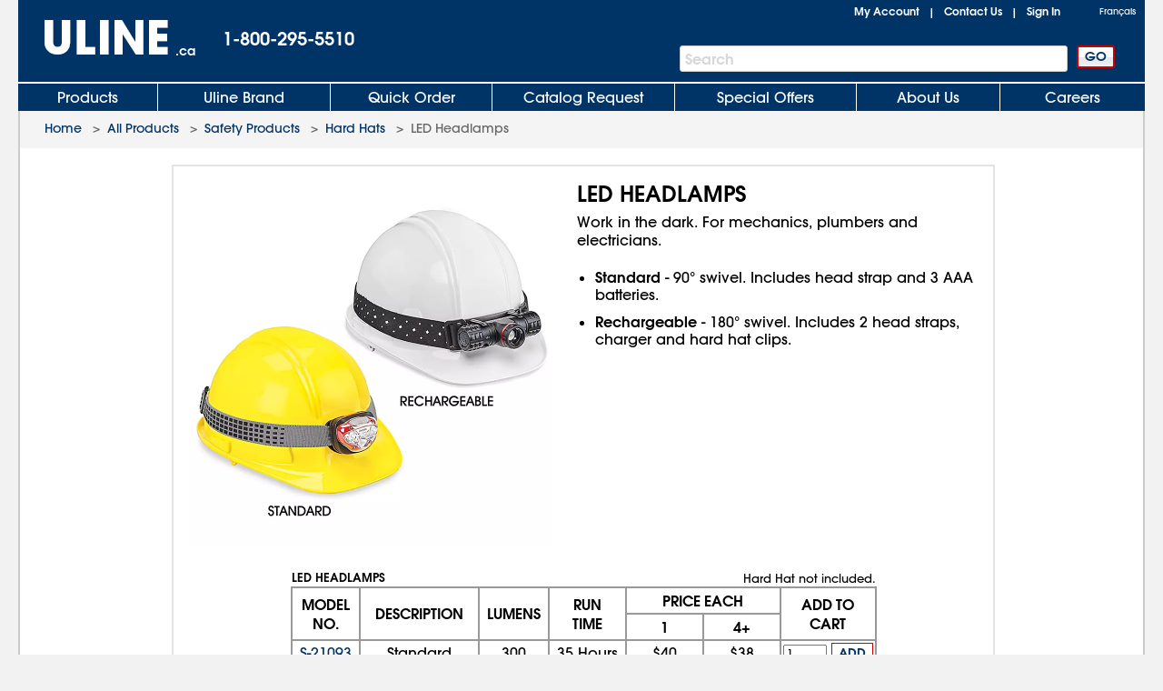

--- FILE ---
content_type: text/html; charset=utf-8
request_url: https://www.uline.ca/BL_1129/Energizer-Headlamp
body_size: 16562
content:
<!DOCTYPE HTML PUBLIC "-//W3C//DTD XHTML 1.0 Transitional//EN" "http://www.w3.org/TR/xhtml1/DTD/xhtml1-transitional.dtd">

<html xmlns="http://www.w3.org/1999/xhtml" lang="en" xml:lang="en">
<head>
    <meta http-equiv="X-UA-Compatible" content="IE=edge" />
    <script type="text/javascript" src="/ruxitagentjs_ICANVfhqrux_10327251022105625.js" data-dtconfig="rid=RID_-157750583|rpid=-100779431|domain=uline.ca|reportUrl=https://rum.uline.com:443/bf/11ae2fbb-5875-4a0a-a779-441bf46a1b15|app=0eca442e3c0807ec|cors=1|owasp=1|featureHash=ICANVfhqrux|rdnt=1|uxrgce=1|bp=3|cuc=j3pl3hs7|mel=100000|dpvc=1|md=mdcc2=dgclid,mdcc3=a#lblSignInUser,mdcc4=cakaalb_web_prod_uline_ca,mdcc5=cQuantumMetricUserID,mdcc6=cQuantumMetricSessionID|ssv=4|lastModification=1768635820446|mdp=mdcc2,mdcc4,mdcc5,mdcc6|tp=500,50,0|srbbv=2|agentUri=/ruxitagentjs_ICANVfhqrux_10327251022105625.js"></script><script src="https://cdn.quantummetric.com/network-interceptor/quantum-uline.js" crossorigin="anonymous"></script>
    <script src="https://cdn.optimizely.com/js/24922740248.js"></script>
    
    <title>LED Headlamps, Hard Hat Lights in Stock - ULINE.ca</title>
    
    <style id="catalogfonts4web.css" type="text/css">
        @charset "UTF-8";

        @font-face {
            font-family: "AvantGardeGothic";
            src: url("/fonts/ITCAvantGardeGothicW05-Medium.eot?#iefix");
            src: url("/fonts/ITCAvantGardeGothicW05-Medium.eot?#iefix") format("embedded-opentype"), url("/fonts/ITCAvantGardeGothicW05-Medium.woff2") format("woff2"), url("/fonts/ITCAvantGardeGothicW05-Medium.woff") format("woff"), url("/fonts/ITCAvantGardeGothicW05-Medium.ttf") format("truetype"), url("/Fonts/e3929a31-b148-4180-91be-4b490bdac87d.svg#e3929a31-b148-4180-91be-4b490bdac87d") format("svg")
        }

        @font-face {
            font-family: "AvantGardeGothic";
            src: url("/fonts/ITCAvantGardeGothicW05-Demi.eot?#iefix");
            src: url("/fonts/ITCAvantGardeGothicW05-Demi.eot?#iefix") format("embedded-opentype"),url("/fonts/ITCAvantGardeGothicW05-Demi.woff2") format("woff2"),url("/fonts/ITCAvantGardeGothicW05-Demi.woff") format("woff"),url("/fonts/ITCAvantGardeGothicW05-Demi.ttf") format("truetype"),url("/Fonts/f2de529c-11d2-43b7-be7c-05c5aaeaf133.svg#f2de529c-11d2-43b7-be7c-05c5aaeaf133") format("svg");
            font-weight: bold
        }
    </style>

    <!-- Icons for Add to Home Screen -->
    <link rel="apple-touch-icon" sizes="180x180" href="/apple-touch-icon.png" />
    <link rel="icon" type="image/png" sizes="32x32" href="/favicon-32x32.png" />
    <link rel="icon" type="image/png" sizes="16x16" href="/favicon-16x16.png" />
    <link rel="mask-icon" href="/safari-pinned-tab.svg" color="#007bd1" />
    <meta name="msapplication-TileColor" content="#ffffff" />
    <meta name="theme-color" content="#ffffff" />

    <script>function scriptLoad(r) { window.dataLayer.push({ event: "ga.scriptLoad", src: r.src }) } function scriptError(r) { window.dataLayer.push({ event: "ga.scriptError", src: r.src }) } window.dataLayer = window.dataLayer || [];</script>

        <!-- Usablenet Assistive Script -->
        <script src="https://uline.usablenet.com/pt/start" type="text/javascript" async=async async=async async=async async=async async=async async=async async=async async=async onerror="scriptError(this)" onload="scriptLoad(this)"></script>

    <script src="/dist/vendors.06d554910b20d6ebaac5.js" onerror="scriptError(this)" onload="scriptLoad(this)"></script>


        <link rel="canonical" href="https://www.uline.ca/BL_1129/LED-Headlamps" />
<link rel="alternate" hreflang="en-US" href="https://www.uline.com/BL_1129/LED-Headlamps" />
<link rel="alternate" hreflang="en-MX" href="https://www.uline.mx/BL_1129/LED-Headlamps" />
<link rel="alternate" hreflang="es-MX" href="https://es.uline.mx/BL_1129/LED-Headlamps" />
<link rel="alternate" hreflang="en-CA" href="https://www.uline.ca/BL_1129/LED-Headlamps" />
<link rel="alternate" hreflang="fr-CA" href="https://fr.uline.ca/BL_1129/LED-Headlamps" />
<link rel="alternate" hreflang="x-default" href="https://www.uline.com/BL_1129/LED-Headlamps" />


            <meta name="description" content="Uline stocks a wide selection of LED Headlamps. Order by 6 p.m. for same day shipping. Huge Catalog! Over 43,000 products in stock. 14 locations across USA, Canada and Mexico for fast delivery of LED Headlamps." />

    
<script src="/Javascript/jquery/v-639046041159020000383/jquery-min.js" onerror="scriptError(this)" onload="scriptLoad(this)"></script>
<script type="text/javascript">
 window.dataProductInformation = window.dataProductInformation || [];
 dataProductInformation.push({'ItemNumber': 'S-21093', 'Description': 'Energizer&reg; LED Headlamp', 'Category': 'Safety Products', 'UnitPrice': '40'});
 dataProductInformation.push({'ItemNumber': 'S-25654', 'Description': 'Rechargeable LED Headlamp', 'Category': 'Safety Products', 'UnitPrice': '76'});</script><script type="text/javascript">
 window.dataLayer = window.dataLayer || [];
 dataLayer.push({   
 'event': 'Subgroup_Details',  
 'productClassNum': '18',  
 'productClassDesc': 'Safety Products',  
 'productGroupNum': '259',  
 'productGroupDesc': 'Hard Hats',  
 'productSubgroupNum': '1129',  
 'productSubgroupDesc': 'LED Headlamps'
 }); </script>    <link id="lnkCssFile" type="text/css" rel="Stylesheet" href="/CSS/v-636693644790899257383/UlineStyles.min.css" />

        <link id="lnkStaticCssFile" type="text/css" rel="Stylesheet" href="/CSS/Static/v-637940824830000000383/subgroupproduct.css" />
    <script type="text/javascript" src="/Javascript/v-639046041166880000383/UlineScriptsJQuery.min.js" onerror="scriptError(this)" onload="scriptLoad(this)"></script>
    <script type="text/javascript" src="/Javascript/v-639046041165930000383/UlineScripts.desktop.min.js" onerror="scriptError(this)" onload="scriptLoad(this)"></script>



    <script type="text/javascript">
        var $ = jQuery;

            var BrowserValue = GetBrowser();
            if (BrowserValue) {
                if (BrowserValue.msie) {BrowserData.BrowserName = BrowserData.BrowserType = "IE"; }
                if (BrowserValue.opera) {BrowserData.BrowserName = BrowserData.BrowserType = "Opera"; }
                if (BrowserValue.webkit) {BrowserData.BrowserName = BrowserData.BrowserType = "Webkit"; }
                if (BrowserValue.mozilla) {BrowserData.BrowserName = BrowserData.BrowserType = "Mozilla"; }
                BrowserData.BrowserVersion = BrowserValue.version;
                if (BrowserValue.version) {
                    BrowserData.BrowserMajorVersion = BrowserValue.version.split(".")[0];
                    BrowserData.BrowserMinorVersion = BrowserValue.version.split(".")[1];
                }
                BrowserData.BrowserType = BrowserData.BrowserType + BrowserData.BrowserMajorVersion;
            }
                    if (/Trident\/(\d+\.\d+);/.test(navigator.userAgent)) {
            BrowserData.TridentVersion = new Number(RegExp.$1);
        }

        //Both the GetUaMatch and GetBrowser should be avoided for future changes.
        //Try to use the Modernizr library for browser detection.
        function GetUaMatch(ua) {
            ua = ua.toLowerCase();

            var match = /(chrome)[ \/]([\w.]+)/.exec( ua ) ||
                /(webkit)[ \/]([\w.]+)/.exec( ua ) ||
                /(opera)(?:.*version|)[ \/]([\w.]+)/.exec( ua ) ||
                /(msie) ([\w.]+)/.exec( ua ) ||
                ua.indexOf("compatible") < 0 && /(mozilla)(?:.*? rv:([\w.]+)|)/.exec( ua ) ||
                [];

            return {
                browser: match[ 1 ] || "",
                version: match[ 2 ] || "0"
            };
        }
        function GetBrowser() {
            var matched = GetUaMatch( navigator.userAgent );
            var browser = {};

            if ( matched.browser ) {
                browser[ matched.browser ] = true;
                browser.version = matched.version;
            }

            // Chrome is Webkit, but Webkit is also Safari.
            if ( browser.chrome ) {
                browser.webkit = true;
            } else if ( browser.webkit ) {
                browser.safari = true;
            }

            return browser;
        }

        function deviceDetectionData() {
            this.runningOnTabletType = '';
        }

        var DeviceDetectionData = new deviceDetectionData();

    </script>


    <script type="text/javascript">
            $(window).on("load",function () {


        });
    </script>
    

<!-- mp_trans_disable_start -->
<script type="application/ld+json">
{
    "@context": "http://schema.org/",
    "@type": "WebPage",
    "image": "https://img.uline.com/is/image/uline/HD_1129_txt_USEng?$Mobile_Zoom$",
    "url": "https://www.uline.ca/BL_1129/LED-Headlamps"
}
</script>
<!-- mp_trans_disable_end -->
    <script type="text/javascript" src="/Javascript/AEM/etc/dam/viewers/s7viewers/html5/js/ZoomViewer.js"></script>

    


    <meta property="og:title" content="LED Headlamps, Hard Hat Lights in Stock - ULINE.ca" />
    <meta property="og:type" content="website" />
    <meta property="og:url" content="https://www.uline.ca/BL_1129/LED-Headlamps" />
    <meta property="og:image" content="https://img.uline.com/is/image/uline/HD_1129_txt_USEng?$Mobile_Zoom$" />

    
    <script src="/Scripts/Compiled/PageScripts/v-639046041210660000383/MasterLayout.desktop.min.js" onerror="scriptError(this)" onload="scriptLoad(this)"></script>

<script>(window.BOOMR_mq=window.BOOMR_mq||[]).push(["addVar",{"rua.upush":"false","rua.cpush":"true","rua.upre":"false","rua.cpre":"false","rua.uprl":"false","rua.cprl":"false","rua.cprf":"false","rua.trans":"SJ-c9ed9c5b-6596-4098-ad99-9b28d54283f9","rua.cook":"false","rua.ims":"false","rua.ufprl":"false","rua.cfprl":"true","rua.isuxp":"false","rua.texp":"norulematch","rua.ceh":"false","rua.ueh":"false","rua.ieh.st":"0"}]);</script>
                              <script>!function(a){var e="https://s.go-mpulse.net/boomerang/",t="addEventListener";if("True"=="True")a.BOOMR_config=a.BOOMR_config||{},a.BOOMR_config.PageParams=a.BOOMR_config.PageParams||{},a.BOOMR_config.PageParams.pci=!0,e="https://s2.go-mpulse.net/boomerang/";if(window.BOOMR_API_key="47HQY-WN5GC-76QEF-A93Q8-S3VVY",function(){function n(e){a.BOOMR_onload=e&&e.timeStamp||(new Date).getTime()}if(!a.BOOMR||!a.BOOMR.version&&!a.BOOMR.snippetExecuted){a.BOOMR=a.BOOMR||{},a.BOOMR.snippetExecuted=!0;var i,_,o,r=document.createElement("iframe");if(a[t])a[t]("load",n,!1);else if(a.attachEvent)a.attachEvent("onload",n);r.src="javascript:void(0)",r.title="",r.role="presentation",(r.frameElement||r).style.cssText="width:0;height:0;border:0;display:none;",o=document.getElementsByTagName("script")[0],o.parentNode.insertBefore(r,o);try{_=r.contentWindow.document}catch(O){i=document.domain,r.src="javascript:var d=document.open();d.domain='"+i+"';void(0);",_=r.contentWindow.document}_.open()._l=function(){var a=this.createElement("script");if(i)this.domain=i;a.id="boomr-if-as",a.src=e+"47HQY-WN5GC-76QEF-A93Q8-S3VVY",BOOMR_lstart=(new Date).getTime(),this.body.appendChild(a)},_.write("<bo"+'dy onload="document._l();">'),_.close()}}(),"".length>0)if(a&&"performance"in a&&a.performance&&"function"==typeof a.performance.setResourceTimingBufferSize)a.performance.setResourceTimingBufferSize();!function(){if(BOOMR=a.BOOMR||{},BOOMR.plugins=BOOMR.plugins||{},!BOOMR.plugins.AK){var e="true"=="true"?1:0,t="",n="amlyiyixfmfk62lt2lwa-f-c6c59c1b7-clientnsv4-s.akamaihd.net",i="false"=="true"?2:1,_={"ak.v":"39","ak.cp":"108995","ak.ai":parseInt("65731",10),"ak.ol":"0","ak.cr":9,"ak.ipv":4,"ak.proto":"h2","ak.rid":"16f55565","ak.r":47376,"ak.a2":e,"ak.m":"a","ak.n":"essl","ak.bpcip":"3.23.132.0","ak.cport":43820,"ak.gh":"23.200.85.100","ak.quicv":"","ak.tlsv":"tls1.3","ak.0rtt":"","ak.0rtt.ed":"","ak.csrc":"-","ak.acc":"","ak.t":"1769198316","ak.ak":"hOBiQwZUYzCg5VSAfCLimQ==/HJnjvC2XL1WvHEeN2+DcptW4ycximddFfamqe/RR8Gcp69WYaxzDs5bdzEbMDzBwIpr3Qt9GiT3JCN1/54yhJKrxjzxrek72XT5CEVCMqyGPF42BiSeADlh4+C6j2eolNPn5NaYBUgCFgtqQAY2rCqh3yc+nyBqGXTMjBGPkkiGP8JbILY0ODdFXO23yJF8Bl97pTFGOFr3YTG6dbIXzEcUTChxt2mrStLVk6XA3oAeic/y3pwemuu2ahtadrM51Aq/L7i8fpYCYIDjghyyzmTJh85UrLKF4vo1ANJSdwIPE2V9C/Uawb/oJumA6NhqNNHhfcjWMZCu6BTFS0U0hSYuuEJEfgqPMPB60Nwfhg2AVELHvFzNcP+YhFm0DHh+fiOk0SRLdqIX2zfZFMrw6okrCyRz+f2HfiqexDOb6BE=","ak.pv":"230","ak.dpoabenc":"","ak.tf":i};if(""!==t)_["ak.ruds"]=t;var o={i:!1,av:function(e){var t="http.initiator";if(e&&(!e[t]||"spa_hard"===e[t]))_["ak.feo"]=void 0!==a.aFeoApplied?1:0,BOOMR.addVar(_)},rv:function(){var a=["ak.bpcip","ak.cport","ak.cr","ak.csrc","ak.gh","ak.ipv","ak.m","ak.n","ak.ol","ak.proto","ak.quicv","ak.tlsv","ak.0rtt","ak.0rtt.ed","ak.r","ak.acc","ak.t","ak.tf"];BOOMR.removeVar(a)}};BOOMR.plugins.AK={akVars:_,akDNSPreFetchDomain:n,init:function(){if(!o.i){var a=BOOMR.subscribe;a("before_beacon",o.av,null,null),a("onbeacon",o.rv,null,null),o.i=!0}return this},is_complete:function(){return!0}}}}()}(window);</script></head>
<body style="padding: 0; margin: 0;" id="body">
<!-- Google Tag Manager --><noscript><iframe src="//www.googletagmanager.com/ns.html?id=GTM-TKLCNW" height="0" width="0" style="display:none;visibility:hidden"></iframe></noscript><!-- End Google Tag Manager -->    <!-- Loading spinner -->
    <img class="loader-gif hidden" src="/images/v-636604262128758254383/mobile-spinner.gif" />
    <div class="menu-overlay"></div>
    <div id="container" x-ms-format-detection="none" class="MasterContainer" ng-app="UlineClientApp">
        <noscript><div class="noscript-padding"></div></noscript>
            <!--This is the back-to-top button -->
            <div id="back-to-top-container">
                <div class="hide" id="back-to-top"></div>
            </div>
            <ul class="skip-link">
                    <li><a href="#" class="skip-link-element UsableNetAssistive" onclick="return enableUsableNetAssistive()" rel="nofollow">Enable Accessibility</a></li>
                    <li><a href="#AllProductsLink" class="skip-link-element">Skip to Main Navigation</a></li>
                    <li><a href="#bodycontent" class="skip-link-element">Skip to Main Content</a></li>
                    <li><a href="#lnkMyAccount" class="skip-link-element">Skip to My Account</a></li>
                    <li><a href="#divFooterwrap" class="skip-link-element">Skip to Footer</a></li>
            </ul>
        <input type="hidden" id="__pageLoaded" value="0" />
        <input id="hasNonSupportedBrowserVersion" name="hasNonSupportedBrowserVersion" type="hidden" value="False" />
        <div id="BrowserMessage" class="browserWarning" style="display:none;">
             

    <div id="divInformationMessage" class="messageListContainer" style="">
        
            <div class="messageListSmall">
                        <div id="" class="messageListMessage">
                            <div class="messageListImage">
                                <img src="https://img.uline.com/is/image/uline/gnr_warningicon_cart?&amp;wid=20&amp;hei=20&amp;qlt=75" alt="" aria-hidden="true" />
                            </div>
                            <div class="messageListTextContainer">


                                <span class="messageTextSmall messageListWarning">Internet Explorer is no longer supported. Please use a different browser.</span>

                            </div>
                        </div>
            </div>
    </div>
<input data-val="true" data-val-required="The Size field is required." id="WarningMessageList_MessageListForHiddenField_Size" name="WarningMessageList.MessageListForHiddenField.Size" type="hidden" value="Small" /><input data-val="true" data-val-required="The Type field is required." id="WarningMessageList_MessageListForHiddenField_Type" name="WarningMessageList.MessageListForHiddenField.Type" type="hidden" value="Warning" /><input id="WarningMessageList_MessageListForHiddenField_Messages_0__MessageTitle" name="WarningMessageList.MessageListForHiddenField.Messages[0].MessageTitle" type="hidden" value="AAAAAB&#x2B;LCAAAAAAAAAoDAAAAAAAAAAAA" /><input id="WarningMessageList_MessageListForHiddenField_Messages_0__MessageText" name="WarningMessageList.MessageListForHiddenField.Messages[0].MessageText" type="hidden" value="SQAAAB&#x2B;LCAAAAAAAAAoNx7ENgDAMBMBVfoJsQUHHCkH5oEiRbdmOYHxSXHGnJF2YOD6b6nSMgCimyrMTy0w92QquyRrE2ira6J1OSdyub9DLD5rNrkZJAAAA" /><input id="WarningMessageList_MessageListForHiddenField_Messages_0__HelpID" name="WarningMessageList.MessageListForHiddenField.Messages[0].HelpID" type="hidden" value="" /> 
        </div>
        <div id="headerwrap" role="banner" class="headerwrap">
            <div id="divHeaderMaster" class="header">
                <a id="uhPageBeginLogo" class="headerLogoLink" href=/ aria-label="Uline homepage" title="Uline homepage">
                    <span id="imgHeaderLogo" class=" headerLogoImage">
                        <div style="position:relative;text-align:center;">
                            <img alt="Uline homepage" class="doNotShowImageOnPrint" src="/images/v-636444556310421234383/UlineLogo.png" />

                        </div>
                        <span class="printLogo">ULINE</span>

                    </span>
<span class="headerLogoCountry" id="lblLogoCountry">.ca</span>
                </a>
                <div id="pnlHeaderPhoneContainer" class="headerPhoneContainer">
                    <span class="headerPhone ClickToCall" id="lblHeaderPhone">1-800-295-5510</span>
                </div>
                <div class="headerTopRightContainer">

    <div id="pnlHeaderStatusContainer" class="headerStatusContainer">
            <div class="headerStatusLinks" id="pnlHeaderStatusLinks">
                <div id="pnlHeaderStatusLine1" class="headerStatusLine" style="position: relative; display:none;; text-align:left">
                        <div id="signoutContainer" class="signoutContainer" style="display:none;">
                                <div id="signoutMenuHover"></div>
                            <div class="welcomeAndArrowContainer">
                                <span class="welcome" id="lblSignInUser"></span>
                                <span class="signoutArrow"></span>
                            </div>
                            <div class="signoutMenuWrapper">
                                <div class="signoutMenu">
                                </div>
                            </div>
                        </div>


                    <span class="headerStatusSeparator" id="lblCartPipe" style="display:none;">&nbsp;&nbsp;|&nbsp;&nbsp;</span>
                    <div id="divCartLinkWrapper" class="headerCartLinkWrapper" style="display:none">
                            <a id="lnkCartLink" class="whitelinkbold headerCartLink" href="/Product/ViewCart">
                                Cart&nbsp;
<span class="headerSubtotal" id="lblCartTotal">$0.00</span>                            </a>
                            <div id="cartinfo" class=""></div>
                        </div>


                    <span id="SavedCartLinkSpacer" style="display:none;">&nbsp;&nbsp;</span>
                    <a id="lnkSavedCarts" class="viewcartLinkMasterPage" href="/Product/ViewCart?savedcartlist=Y"
                       style="display:none;">
                        
                    </a>
                </div>
                <div id="pnlHeaderStatusLine2" class="headerStatusLine">
                    <a id="lnkMyAccount" class="whitelinkbold" href="/MyAccount/MyUline">My Account</a>
                    <span class="headerStatusSeparator" id="lblContactUsPipe">&nbsp;&nbsp;|&nbsp;&nbsp;</span>
                    <a id="lnkContactUs" class="whitelinkbold" href="/CustomerService/ContactUs_Menu">Contact Us</a>
                    <span class="headerStatusSeparator" id="lblSignInPipe">&nbsp;&nbsp;|&nbsp;&nbsp;</span>
                    <input data-val="true" data-val-required="The DesktopSigninFlyoutMode field is required." id="DesktopSigninFlyoutMode" name="DesktopSigninFlyoutMode" type="hidden" value="RemainOnPage" />
                        <span id="lblSignInLink" class="whitelinkbold">
                                <a href="/SignIn/SignIn" id="SignInHref">Sign In</a>
                        </span>


                    <span class="headerStatusSeparator" id="lblCartPipe2" style="display:none;">&nbsp;&nbsp;|&nbsp;&nbsp;</span>
                    <div id="divCartLinkWrapper2" class="headerCartLinkWrapper" style="display:none;">
                        <a id="lnkCartLink2" class="whitelinkbold headerCartLink" href="/Product/ViewCart">
                            Cart&nbsp;
<span class="headerSubtotal" id="lblCartStatus2">$0.00</span>                        </a>
                        <div id="cartinfo2" class="previewCartContainer"></div>
                    </div>
                </div>
            </div>
    </div>
    <script type="text/javascript">
        var showCart = ('True' == 'True');
        if ($("#__pageLoaded").val() != 1 && 'True' == 'True') {
            // Preload data from browser's cache
            uline.utilities.localStorageAccess.updateDynamicContentFromLocalStorage(showCart);
        } else if ($("#__pageLoaded").val() == 1 && ('true' == 'true' || 'true' == 'noasync')) {
            uline.utilities.localStorageAccess.updateDynamicContentFromLocalStorage(showCart);
        }

        $(document).ready(function () {

                //For new signout flyout menu changes
                if ($('.welcome').length > 0 && $('.welcome').text().length > 0) {
                    $("#lblSignInPipe").hide();
                } else {
                    $("#lblSignInPipe").show();
                }
                          //This is for punchout
        });
    </script>
<div id="pnlTopRight" class="headerTopRight">
        <div id="pnlHeaderLanguageContainer" class="headerLanguageContainer">
            <!-- mp_trans_disable_start --><a mporgnav class="headerLanguageLink" href="http://fr.uline.ca/" onclick="return switchLanguage('fr');MP.SrcUrl=decodeURIComponent('mp_js_orgin_url');MP.UrlLang='mp_js_current_lang';MP.init();">Français</a><!-- mp_trans_disable_end -->
        </div>

</div>                </div>
                    <div id="pnlHeaderSearchContainer" role="search" class="headerSearchContainer">
                            <div id="pnlProductSearch">
                                <span class="searchGoButtonContainer">
                                    <input id="uhGo" type="button" value="GO" class="button2 searchGoButton"
                                           onclick="SearchLinkFromButton('txtProductSearch','uhGo', '/Product/AdvSearchResult?keywords=','', '/Product/SearchNotFound?keywords=');"
                                           onkeydown="return SearchLinkFromGoButtonKey(event,'/Product/AdvSearchResult?keywords=', 'txtProductSearch','uhGo','','/Product/SearchNotFoundPage?keywords=');" />
                                </span>
                                <span class="headerSearchInput">
                                    <label for="txtProductSearch" class="sr-only">Search Bar</label>
                                    <input autocomplete="off" class="searchTextBox" id="txtProductSearch" name="txtProductSearch" onfocus="this.setSelectionRange(this.value.length,this.value.length);" oninput="PageScript.MasterPage.SearchInput.onSearchInputChange()" tabindex="1" />
                                    <span class="searchTextBoxWatermark" style="display:block">Search</span>
                                        <span class="headerSearchInput__clearInputX hidden" onclick="PageScript.MasterPage.SearchInput.onClearInputClick()">
                                            <img alt="Clear Search" src="/images/closeX.png" />
                                        </span>
                                </span>
                            </div>
                    </div>



            </div>

            <div class="clearfix"></div>

    <div id="divHeaderTabs" role="navigation">
        <div class="headerSeparator"></div>
        <div id="headertabs" class="headertabs">


                <div id="AllProductsWrapper" class="topTabWrapper " >
                    <div id="AllProductsLinkWrap" class="topTabTextButton topTabTextFirstButton AllProductsLinkWrap_en-CA">
                            <a id="AllProductsLink" class="topTabLink" href = /product/BrowseWebClass.htm?dup=products  >
                                Products
                            </a>
                    </div>

                            <div id="AllProductsMenu" class="hoverMenu">
                                <style type="text/css">
    ul.hoverMenufixedWidth {
        width: 221px;
    }
</style>
    <ul class="hoverMenuColumn hoverMenuColumnBorder hoverMenufixedWidth">
        <li class="hoverMenuItem"><a href='/Cls_21/Anti-Static?dup=products'>Anti-Static</a></li>
        <li class="hoverMenuItem"><a href='/Cls_01/Bags-Poly-Plastic?dup=products'>Bags, Poly / Plastic</a></li>
        <li class="hoverMenuItem"><a href='/Cls_26/Barcode-Labels-and-Printers?dup=products'>Barcode Labels and Printers</a></li>
        <li class="hoverMenuItem"><a href='/Cls_44/Bins-and-Totes?dup=products'>Bins and Totes</a></li>
        <li class="hoverMenuItem"><a href='/Cls_04/Boxes-Corrugated?dup=products'>Boxes, Corrugated</a></li>
        <li class="hoverMenuItem"><a href='/Cls_17/Bubble-Cushioning?dup=products'>Bubble Cushioning</a></li>
        <li class="hoverMenuItem"><a href='/Cls_37/Carts?dup=products'>Carts</a></li>
        <li class="hoverMenuItem"><a href='/Cls_45/Cleanroom_Supplies?dup=products'>Cleanroom Supplies</a></li>
        <li class="hoverMenuItem"><a href='/Cls_05/Cushioning-Peanuts-and-Foam?dup=products'>Cushioning / Foam</a></li>
        <li class="hoverMenuItem"><a href='/Cls_Custom/?dup=products'>Custom Products</a></li>
    </ul>
    <ul class="hoverMenuColumn hoverMenuColumnBorder hoverMenufixedWidth">
        <li class="hoverMenuItem"><a href='/Cls_31/Drums-Pails-and-Containers?dup=products'>Drums, Pails and Containers</a></li>
        <li class="hoverMenuItem"><a href='/Cls_19/Edge-Protectors?dup=products'>Edge Protectors</a></li>
        <li class="hoverMenuItem"><a href='/Cls_11/Envelopes-and-Mailers?dup=products'>Envelopes and Mailers</a></li>
        <li class="hoverMenuItem"><a href='/Cls_29/Facilities-Maintenance?dup=products'>Facilities Maintenance</a></li>
        <li class="hoverMenuItem"><a href='/Cls_35/Food-Service-and-Packaging?dup=products'>Food Service and Packaging</a></li>
        <li class="hoverMenuItem"><a href='/Promotion/FreeOffersByDollarAmt?dup=products'>Free Offers</a></li>
        <li class="hoverMenuItem"><a href='/Cls_30/Gloves?dup=products'>Gloves</a></li>
        <li class="hoverMenuItem"><a href='/Cls_08/Janitorial-Supplies?dup=products'>Janitorial Supplies</a></li>
        <li class="hoverMenuItem"><a href='/Cls_33/Jars-Jugs-and-Bottles?dup=products'>Jars, Jugs and Bottles</a></li>
        <li class="hoverMenuItem"><a href='/Cls_13/Labels?dup=products'>Labels</a></li>
    </ul>
    <ul class="hoverMenuColumn hoverMenuColumnBorder hoverMenufixedWidth">
        <li class="hoverMenuItem"><a href='/Cls_12/Markers-Stencils?dup=products'>Markers / Stencils</a></li>
        <li class="hoverMenuItem"><a href='/Cls_07/Material-Handling?dup=products'>Material Handling</a></li>
        <li class="hoverMenuItem"><a href='/Cls_36/Mats?dup=products'>Mats</a></li>
        <li class="hoverMenuItem"><a href='/Promotion/AdvNewProducts?dup=products'  style="color:#FF3333">New Products</a></li>
        <li class="hoverMenuItem"><a href='/Cls_40/Office-Furniture?dup=products'>Office Furniture</a></li>
        <li class="hoverMenuItem"><a href='/Cls_24/Office-Supplies?dup=products'>Office Supplies</a></li>
        <li class="hoverMenuItem"><a href='/Cls_38/Personal-Protective-Equipment?dup=products'>Personal Protective Equipment</a></li>
        <li class="hoverMenuItem"><a href='/Cls_22/Retail-Packaging?dup=products'>Retail</a></li>
        <li class="hoverMenuItem"><a href='/Cls_18/Safety-Products?dup=products'>Safety Products</a></li>
        <li class="hoverMenuItem"><a href='/Cls_23/Scales?dup=products'>Scales</a></li>
    </ul>
    <ul class="hoverMenuColumn hoverMenufixedWidth">
        <li class="hoverMenuItem"><a href='/Cls_32/Shelving-and-Storage?dup=products'>Shelving and Storage</a></li>
        <li class="hoverMenuItem"><a href='/Cls_shipping/?dup=products'>Shipping Supplies</a></li>
        <li class="hoverMenuItem"><a href='/Cls_34/Store-Operations?dup=products'>Store Operations</a></li>
        <li class="hoverMenuItem"><a href='/Cls_09/Strapping?dup=products'>Strapping</a></li>
        <li class="hoverMenuItem"><a href='/stretch_shrink.htm?dup=products'>Stretch Wrap / Shrink Wrap</a></li>
        <li class="hoverMenuItem"><a href='/Cls_25/Tags?dup=products'>Tags</a></li>
        <li class="hoverMenuItem"><a href='/Cls_02/Tape?dup=products'>Tape</a></li>
        <li class="hoverMenuItem"><a href='/Cls_27/3M-Tape?dup=products'>3M Tape</a></li>
        <li class="hoverMenuItem"><a href='/Cls_28/Warehouse-Equipment-Supplies?dup=products'>Warehouse Equipment / Supplies</a></li>
        <li class="hoverMenuItem"><a href='/Cls_41/Workbenches-and-Packing-Tables?dup=products'>Workbenches / Packing Tables</a></li>	
    </ul>
                            </div>
                </div>
                <div id="UlineProductsWrapper" class="topTabWrapper " >
                    <div id="UlineProductsLinkWrap" class="topTabTextButton UlineProductsLinkWrap_en-CA">
                            <a id="UlineProductsLink" class="topTabLink" href = /cls_uline/Uline-Brand?dup=ubrands  >
                                Uline Brand
                            </a>
                    </div>

                            <div id="UlineProductsMenu" class="hoverMenu">
                                <style type="text/css">
    div#UlineProductsMenuContainer {
        width: 525px;
        height: 235px;
    }
    div.uline-products-menu-bg {
        background: url("https://img.uline.com/is/image/uline/nav_UlineProductsMenu_us_WDR?&wid=908&hei=280&qlt=80&op_usm=1,1,1") right bottom no-repeat;
        background-size: 454px 140px;
    }
    div.imageClick1, div.imageClick2 {
        display: block;
        position: absolute;
        left: 100%;
        top: 100%;
    }

        div.imageClick1:hover, div.imageClick2:hover {
            cursor: pointer;
        }

    div.imageClick1 { 
        width: 255px;
        height: 135px;
        margin-left: -255px;
        margin-top: -135px;
    }

    div.imageClick2 {
        width: 285px;
        height: 35px;
        margin-left: -467px;
        margin-top: -35px;
    }
</style>
<div id="UlineProductsMenuContainer">
    <ul class="hoverMenuColumn hoverMenuColumnBorder">
        <li class="hoverMenuItem"><a href='/Product/AdvSearchResult?keywords=uline%20aerosols&dup=uproducts'>Aerosols</a></li>
        <li class="hoverMenuItem"><a href='/Product/AdvSearchResult?keywords=xyzulineas&dup=uproducts'>Anti-Static</a></li>
        <li class="hoverMenuItem"><a href='/Product/AdvSearchResult?keywords=xyzulinebags&dup=uproducts'>Bags</a></li>
        <li class="hoverMenuItem"><a href='/Cls_04/Boxes-Corrugated?dup=uproducts'>Boxes</a></li>
        <li class="hoverMenuItem"><a href='/Cls_17/Bubble-Cushioning?dup=uproducts'>Bubble</a></li>
        <li class="hoverMenuItem"><a href='/Grp_18/Foam?dup=uproducts'>Foam</a></li>
        <li class="hoverMenuItem"><a href='/Product/AdvSearchResult?keywords=xyzulinegloves&dup=uproducts'>Gloves</a></li>
    </ul>
    <ul class="hoverMenuColumn hoverMenuColumnBorder">
        <li class="hoverMenuItem"><a href='/Product/AdvSearchResult?keywords=xyzulinejanitorial&dup=uproducts'>Janitorial</a></li>
        <li class="hoverMenuItem"><a href='/Cls_13/Labels?dup=uproducts'>Labels</a></li>
        <li class="hoverMenuItem"><a href='/Product/AdvSearchResult?keywords=xyzulinemailers&dup=uproducts'>Mailers</a></li>
        <li class="hoverMenuItem"><a href='/Cls_14/Packing-List-Envelopes?dup=uproducts'>Packing List Envelopes</a></li>
        <li class="hoverMenuItem"><a href='/Product/AdvSearchResult?keywords=xyzulinepaperwrap&dup=uproducts'>Paper Wrap</a></li>
        <li class="hoverMenuItem"><a href='/Grp_41/Peanuts?dup=uproducts'>Peanuts</a></li>
        <li class="hoverMenuItem"><a href='/Product/AdvSearchResult?keywords=xyzulinestrapping&dup=uproducts'>Strapping</a></li>
    </ul>
    <ul class="hoverMenuColumn">
        <li class="hoverMenuItem"><a href='/Product/AdvSearchResult?keywords=xyzulinestretchwrap&dup=uproducts'>Stretch Wrap</a></li>
        <li class="hoverMenuItem"><a href='/Product/AdvSearchResult?keywords=xyzulinetape&dup=uproducts'>Tape</a></li>
        <li class="hoverMenuItem"><a href='/Cls_15/Tubes?dup=uproducts'>Tubes</a></li>
        <li class="hoverMenuItem"><a href='/Product/AdvSearchResult?keywords=xyzulinewipers&dup=uproducts'>Wipers</a></li>
    </ul>
    <div class="imageClick1" onclick="location.href='/cls_uline/Uline-Brand';"><span class="sr-only">Click to view Uline Private Label products</span></div>
    <div class="imageClick2" onclick="location.href='/cls_uline/Uline-Brand';"><span class="sr-only">Click to view Uline Private Label products</span></div>
</div>
<script type="text/javascript">
document.addEventListener("DOMContentLoaded", function() {
    const nav = document.querySelector("div#UlineProductsLinkWrap");
    const uprodNav = document.querySelector("div#UlineProductsMenuContainer");

    if( nav !== null && uprodNav !== null ) {
        nav.addEventListener("mouseenter", function() {
            if (!uprodNav.classList.contains("uline-products-menu-bg")) {
                uprodNav.classList.add("uline-products-menu-bg");
            }
        });
    }
});
</script>
                            </div>
                </div>
                <div id="QuickOrderWrapper" class="topTabWrapper " >
                    <div id="QuickOrderLinkWrap" class="topTabTextButton QuickOrderLinkWrap_en-CA">
                            <a id="QuickOrderLink" class="topTabLink" href = /Ordering/QuickOrder  >
                                Quick Order
                            </a>
                    </div>

                            <div id="QuickOrderMenu" class="hoverMenu">
                                <ul class="hoverMenuColumn">
	<li class="hoverMenuItem"><a href='/Ordering/QuickOrder' >Order By Model Number</a></li>
</ul>
                            </div>
                </div>
                <div id="CatalogWrapper" class="topTabWrapper " >
                    <div id="CatalogLinkWrap" class="topTabTextButton CatalogLinkWrap_en-CA">
                            <a id="CatalogLink" class="topTabLink" href = /CustomerService/RequestCatalog  >
                                Catalog Request
                            </a>
                    </div>

                            <div id="CatalogMenu" class="hoverMenu">
                                <ul class="hoverMenuColumn catalogRequestFlyout catalogRequestFlyout_Adaptive">
    <li class="hoverMenuItem"><a href='/CustomerService/RequestCatalog' >Catalog Request</a></li>
    <!--OnlineCatalogLink-Start-->
    <li class="hoverMenuItem"><a href='/Product/Catalog_View.aspx' >View Online Catalog</a></li>
    <!--OnlineCatalogLink-End-->
</ul>
                            </div>
                </div>
                <div id="SpecialOffersWrapper" class="topTabWrapper " >
                    <div id="SpecialOffersLinkWrap" class="topTabTextButton SpecialOffersLinkWrap_en-CA">
                            <a id="SpecialOffersLink" class="topTabLink" href = /Promotion/Specials  >
                                Special Offers
                            </a>
                    </div>

                            <div id="SpecialOffersMenu" class="hoverMenu">
                                <ul class="hoverMenuColumn">
	<li class="hoverMenuItem"><a href='/Promotion/Specials' >Free Offers, Specials, Overstock, New Products</a></li>
</ul>
                            </div>
                </div>
                <div id="AboutUsWrapper" class="topTabWrapper " >
                    <div id="AboutUsLinkWrap" class="topTabTextButton AboutUsLinkWrap_en-CA">
                            <a id="AboutUsLink" class="topTabLink" href = /Corporate/About_Company  >
                                About Us
                            </a>
                    </div>

                            <div id="AboutUsMenu" class="hoverMenu">
                                <ul class="hoverMenuColumn" style="width: 206px;">
	<li class="hoverMenuItem"><a href='/Corporate/About_Company' >About Uline</a></li>
	<li class="hoverMenuItem"><a href='/Corporate/About_Locations' >Locations</a></li>
	<li class="hoverMenuItem"><a href='/Corporate/About_Testimonials' >Testimonials</a></li>
	<li class="hoverMenuItem"><a href='/Corporate/About_History' >Company History</a></li>
	<li class="hoverMenuItem"><a href='/Corporate/About_President' >Our Point of View</a></li>
</ul>
                            </div>
                </div>
                <div id="JobsWrapper" class="topTabWrapper " style=margin-left:873px>
                    <div id="JobsLinkWrap" class="topTabTextButton topTabTextLastButton JobsLinkWrap_en-CA">
                            <a id="JobsLink" class="topTabLink" href = https://www.uline.jobs/ target=_blank >
                                Careers
                            </a>
                    </div>

                            <div id="JobsMenu" class="hoverMenu">
                                <table>
    <tr>
        <td style="padding: 0px;">
            <ul class="hoverMenuColumn" style="width: 133px;">
                <li class="hoverMenuItem"><a href='https://www.uline.jobs/JobSearchResults?utm_source=ulineheader_alljobs' target="_blank">All Openings</a></li>
                <li class="hoverMenuItem"><a href='https://www.uline.jobs/JobSearchResults?search=warehouse&department=warehouse&utm_source=ulineheader_allwhsjobs' target="_blank">Warehouse Jobs</a></li>
                <li class="hoverMenuItem"><a href='https://www.uline.jobs/Hiring-Events?utm_source=ulineheader_events' target="_blank">Hiring Events</a></li>
                <li class="hoverMenuItem"><a href='https://www.uline.jobs/Working-At-Uline?utm_source=ulineheader_workatuline' target="_blank">Working at Uline</a></li>
                <li class="hoverMenuItem"><a href='https://www.uline.jobs/Job-Locations?utm_source=ulineheader_locations' target="_blank">Job Locations</a></li>
                <li class="hoverMenuItem"><a href='https://www.uline.jobs/Students?utm_source=ulineheader_students' target="_blank">Students</a></li>
            </ul>
        </td>
    </tr>
</table>
<style>
    .nowHiring {
        text-align: center;
        overflow: auto;       
    }
    .hiringLink .nowHiring h3{
        font-weight: normal;
        color: #036;
    }
    .hiringLink:hover .nowHiring {
        background-color: #d3d3d3;
    }
    .hiringLink:hover .nowHiring h3 {
        color: #0064c7;
        text-decoration: underline;
    }
</style>
                            </div>
                </div>

        </div>

    </div>

        </div>

        <div id="divContent" role="main" class="content contentBorder">
            <div id="divContentFooterWrap" >
                <div id="contentwrap" class="contentwrap">


                    <div id="divContentCell" class="contentCell">

                        <div id="bodycontent" class="bodycontent ">
                            
    
<div id="pnlBrandName" class="brandNameContainer sharedBrandNamePartial" style=display:none;>
    <div class="brandNamMessage" style=display:none;>
        <span id="BrandNameMessage"></span>
    </div>
</div>


                            


<script type="text/javascript">
    $(document).ready(function () {
        $('#pnlBrandName').insertAfter($('#liContent').find('.breadcrumbs-bg'));
    });
</script>



<div class="subgroupbody">
    <form>
        <style type="text/css">
            tr.subgroupChartHeader {
                background-color: #ffffff;
            }

            table.subgroupChart {
                background-color: #ffffff;
            }
        </style>





<input data-val="true" data-val-required="The SubgroupID field is required." id="subgroupId" name="SubgroupID" type="hidden" value="1129" /><input data-val="true" data-val-required="The IsExpandControl field is required." id="isExpandControl" name="TemplateViewModel.IsExpandControl" type="hidden" value="False" /><input data-val="true" data-val-required="The IsCacheFriendlySubgroupCalculatorEnabled field is required." id="isCacheFriendlySubgroupCalculatorEnabled" name="TemplateViewModel.IsCacheFriendlySubgroupCalculatorEnabled" type="hidden" value="True" />            <span id="liContent">

    <style>
        .gnborderSubgroup #dvRightContent {
            max-width: 345px;
        }
    </style>

    <style>
        @media only screen and (min-width: 1260px) {
            .gnborderSubgroup #dvRightContent {
                max-width: 440px;
            }
        }
    </style>


<input id="hdnItemDescription" name="SubgroupName" type="hidden" value="LED Headlamps" />
<input id="useInHouseTranslations" name="useInHouseTranslations" type="hidden" value="False" />


<script type='text/javascript'>

    function display_image() {
        PageScript.displayImage('1129');
    }
    function resize_trans_gif() {
        if (document.all && !document.getElementById) {
            document.all.transGIF.width = document.all.prodImage.width;
            document.all.transGIF.height = document.all.prodImage.height;
        }
        else if (document.getElementById) {
            document.getElementById('transGIF').width = document.getElementById('prodImage').width;
            document.getElementById('transGIF').height = document.getElementById('prodImage').height;
        }
    }

    $(document).ready(function () {
        //disable the right click on the image
        $('#dvImage').on('contextmenu', 'img', function (e) { return false; });
    });
</script>

    <div class='breadcrumbs-bg'>

        <ul class='cssbreadcrumbs'>
            <li class='first'><a href='/'>Home</a></li>
            <li>&nbsp;&nbsp; &gt; &nbsp;</li>
            <li><a href='/BrowseWebClass.aspx'>All Products</a></li>
            <li>&nbsp;&nbsp; &gt; &nbsp;</li>
            <li><a href='/Cls_18/Safety-Products'>Safety Products</a></li>
            <li>&nbsp;&nbsp; &gt; &nbsp;</li>
                <li><a href='/Grp_259/Hard-Hats'>Hard Hats</a></li>
                <li>&nbsp;&nbsp; &gt; &nbsp;</li>
            <li>LED Headlamps</li>
        </ul>

    </div>

<div class='clearfix'></div>
<div style="text-align: center">
    <div class='gnborder gnborderSubgroup'>

        <div id='dvTop' class="dvTopSubGroupBase">

            <div id="dvLeftContent" class="dvLeftContentSubgroupBase">

                <div id='dvImage' class="dvImageSubgroupBase">
                    

<div class="responsive-image-large responsive-image-wrapper">
            <a id="lnkItemImage" href="javascript: display_image();">
	    <div class="image-container">
	        <span class="imageHelper"></span>
	        <picture>
	                <source id="wideHDSrc" media="(min-width:1260px)" srcset='https://img.uline.com/is/image/uline/HD_1129_txt_USEng?$LargeRHD$'>
	                <source id="hdSrc" media="(max-width:1259px)" srcset='https://img.uline.com/is/image/uline/HD_1129_txt_USEng?$LargeHD$'>
		<img class="itemResultImage" alt="LED Headlamps" src='https://img.uline.com/is/image/uline/HD_1129_txt_USEng?$LargeRHD$' usemap='#imgMap' usemapstd="#imgMap" usemapwide='#imgMapWide'  />
	        </picture>
	    </div>
			</a>
</div>


                </div>

                <div id='dvExpandLink' class='EnlargeLink dvExpandLinkSubgroupBase'>
                    
                </div>

                <div id='dvChartAnchorText' class="dvChartAnchorTextSubgroupBase">

                </div>

            </div>

            <div id="dvRightContent" class="dvRightContentSubgroupBase">

                <div id='dvTitle' class="pagetitle_product pagetitleSubgroup dvTitleSubgroupBase">
                    <h1>
                        LED Headlamps
                    </h1>
                </div>

                <div id='dvCopy' class='BrowseCopy subgroupBrowseCopy subGroupCopy subGroupCopySubGroup proDetCopy proDetCopySubgroup '>
                    <table cellpadding='0' cellspacing='0' border='0' width='100%'><tr><td valign='top' class='BrowseCopy subGroupCopy' width='100%'>Work in the dark. For mechanics, plumbers and electricians.</td></tr><tr><td class='proDetCopy'><ul><li><b>Standard</b> - 90° swivel. Includes head strap and 3 AAA batteries.</li><li><b>Rechargeable</b> - 180° swivel. Includes 2 head straps, charger and hard hat clips.</li></ul></td></tr></table>
                </div>

            </div>

            <div class="clearfix"></div>

        </div>

        <div id="dvChart">
            <table style='margin: auto;'>
                <tr>
                    <td>
                        <!DOCTYPE html PUBLIC '-//W3C//DTD XHTML 1.0 Transitional//EN' 'http://www.w3.org/TR/xhtml1/DTD/xhtml1-transitional.dtd'>
<html>
<head>
<meta charset='utf-8'>
<meta http-equiv='X-UA-Compatible' content='IE=edge'>
<link type='text/css' rel='Stylesheet' href='/CSS/ChartRipperDisplayStyles.css' />
<style type='text/css'>
.webSubheadH19BGBL0d0BR0d0BT0d0BB0d75{height: 19px; BORDER-LEFT: #999999 0.0pt solid; BORDER-RIGHT: #999999 0.0pt solid; BORDER-TOP: #999999 0.0pt solid; BORDER-BOTTOM: #999999 0.75pt solid; font-family:  "AvantGardeGothic", Arial, Helvetica, sans-serif;font-size:  9pt;font-style:  normal;line-height:  normal;font-weight:  bold;font-variant:  normal;text-transform:  none;color:  #000000;text-decoration:  none;text-align:  left;text-indent:  0pt;vertical-align:  bottom;white-space:  nowrap;}
.webSubheadH19BGBL0d0BR0d0BT0d0BB0d75 h2 {font-family:  "AvantGardeGothic", Arial, Helvetica, sans-serif;font-size:  9pt;font-style:  normal;line-height:  normal;font-weight:  bold;font-variant:  normal;text-transform:  none;color:  #000000;text-decoration:  none;text-align:  left;text-indent:  0pt;vertical-align:  bottom;white-space:  nowrap;margin: 0px; }
.webSpecsRightH19BGBL0d0BR0d0BT0d0BB0d75{height: 19px; BORDER-LEFT: #999999 0.0pt solid; BORDER-RIGHT: #999999 0.0pt solid; BORDER-TOP: #999999 0.0pt solid; BORDER-BOTTOM: #999999 0.75pt solid; font-family:  "AvantGardeGothic", Arial, Helvetica, sans-serif;font-size:  8pt;font-style:  normal;line-height:  normal;font-weight:  normal;font-variant:  normal;text-transform:  none;color:  #000000;text-decoration:  none;text-align:  right;text-indent:  0pt;vertical-align:  bottom;white-space:  nowrap;}
.ChartheadLargeItemW10H19BGBL1d5BR0d75BT0d75BB0d75{height: 19px; BORDER-LEFT: #999999 1.5pt solid; BORDER-RIGHT: #999999 0.75pt solid; BORDER-TOP: #999999 0.75pt solid; BORDER-BOTTOM: #999999 0.75pt solid; font-family:  "AvantGardeGothic", Arial, Helvetica, sans-serif;font-size:  10pt;font-style:  normal;line-height:  normal;font-weight:  bold;font-variant:  normal;text-transform:  none;color:  #000000;text-decoration:  none;text-align:  center;vertical-align:  middle;text-indent:  0pt;padding-left:  6pt;padding-right:  6pt;white-space:  nowrap;background-color:  #FFFFFF;width: 10pt; }
.ChartheadLargeItemW10H19BGBL0d75BR0d75BT0d75BB0d75{height: 19px; BORDER-LEFT: #999999 0.75pt solid; BORDER-RIGHT: #999999 0.75pt solid; BORDER-TOP: #999999 0.75pt solid; BORDER-BOTTOM: #999999 0.75pt solid; font-family:  "AvantGardeGothic", Arial, Helvetica, sans-serif;font-size:  10pt;font-style:  normal;line-height:  normal;font-weight:  bold;font-variant:  normal;text-transform:  none;color:  #000000;text-decoration:  none;text-align:  center;vertical-align:  middle;text-indent:  0pt;padding-left:  6pt;padding-right:  6pt;white-space:  nowrap;background-color:  #FFFFFF;width: 10pt; }
.ChartheadLargeItemH19BGBL0d75BR0d75BT0d75BB0d75{height: 19px; BORDER-LEFT: #999999 0.75pt solid; BORDER-RIGHT: #999999 0.75pt solid; BORDER-TOP: #999999 0.75pt solid; BORDER-BOTTOM: #999999 0.75pt solid; font-family:  "AvantGardeGothic", Arial, Helvetica, sans-serif;font-size:  10pt;font-style:  normal;line-height:  normal;font-weight:  bold;font-variant:  normal;text-transform:  none;color:  #000000;text-decoration:  none;text-align:  center;vertical-align:  middle;text-indent:  0pt;padding-left:  6pt;padding-right:  6pt;white-space:  nowrap;background-color:  #FFFFFF;}
.ChartheadLargeItemW10H19BGBL0d75BR1d5BT0d75BB0d75{height: 19px; BORDER-LEFT: #999999 0.75pt solid; BORDER-RIGHT: #999999 1.5pt solid; BORDER-TOP: #999999 0.75pt solid; BORDER-BOTTOM: #999999 0.75pt solid; font-family:  "AvantGardeGothic", Arial, Helvetica, sans-serif;font-size:  10pt;font-style:  normal;line-height:  normal;font-weight:  bold;font-variant:  normal;text-transform:  none;color:  #000000;text-decoration:  none;text-align:  center;vertical-align:  middle;text-indent:  0pt;padding-left:  6pt;padding-right:  6pt;white-space:  nowrap;background-color:  #FFFFFF;width: 10pt; }
.ChartheadLargeItemW32H19BGBL0d75BR0d75BT0d75BB0d75{height: 19px; BORDER-LEFT: #999999 0.75pt solid; BORDER-RIGHT: #999999 0.75pt solid; BORDER-TOP: #999999 0.75pt solid; BORDER-BOTTOM: #999999 0.75pt solid; font-family:  "AvantGardeGothic", Arial, Helvetica, sans-serif;font-size:  10pt;font-style:  normal;line-height:  normal;font-weight:  bold;font-variant:  normal;text-transform:  none;color:  #000000;text-decoration:  none;text-align:  center;vertical-align:  middle;text-indent:  0pt;padding-left:  6pt;padding-right:  6pt;white-space:  nowrap;background-color:  #FFFFFF;width: 32pt; }
.ChartcopyItemW10H19BGBL1d5BR0d75BT0d75BB0d0{height: 19px; BORDER-LEFT: #999999 1.5pt solid; BORDER-RIGHT: #999999 0.75pt solid; BORDER-TOP: #999999 0.75pt solid; BORDER-BOTTOM: #999999 0.0pt solid; font-family:  "AvantGardeGothic", Arial, Helvetica, sans-serif;font-size:  10pt;font-style:  normal;line-height:  normal;font-weight:  normal;font-variant:  normal;text-transform:  none;color:  #000000;text-decoration:  none;text-align:  center;vertical-align:  middle;padding-left:  6pt;padding-right:  6pt;white-space:  nowrap;width: 10pt; }
.ChartcopyItemW10H19BGBL0d75BR0d75BT0d75BB0d0{height: 19px; BORDER-LEFT: #999999 0.75pt solid; BORDER-RIGHT: #999999 0.75pt solid; BORDER-TOP: #999999 0.75pt solid; BORDER-BOTTOM: #999999 0.0pt solid; font-family:  "AvantGardeGothic", Arial, Helvetica, sans-serif;font-size:  10pt;font-style:  normal;line-height:  normal;font-weight:  normal;font-variant:  normal;text-transform:  none;color:  #000000;text-decoration:  none;text-align:  center;vertical-align:  middle;padding-left:  6pt;padding-right:  6pt;white-space:  nowrap;width: 10pt; }
.PriceCellwebPrice21_lrgW32H19BGBL0d75BR0d75BT0d75BB0d0{height: 19px; BORDER-LEFT: #999999 0.75pt solid; BORDER-RIGHT: #999999 0.75pt solid; BORDER-TOP: #999999 0.75pt solid; BORDER-BOTTOM: #999999 0.0pt solid; font-family:  "AvantGardeGothic", Arial, Helvetica, sans-serif;font-size:  10pt;font-style:  normal;line-height:  normal;font-weight:  normal;font-variant:  normal;text-transform:  none;color:  #000000;text-decoration:  none;text-align:  right;vertical-align:  middle;text-indent:  0pt;padding-right:  21pt;white-space:  nowrap;width: 32pt; }
.ChartcopyLargeCtrW10H19BGBL0d75BR1d5BT0d75BB0d0{height: 19px; BORDER-LEFT: #999999 0.75pt solid; BORDER-RIGHT: #999999 1.5pt solid; BORDER-TOP: #999999 0.75pt solid; BORDER-BOTTOM: #999999 0.0pt solid; font-family:  "AvantGardeGothic", Arial, Helvetica, sans-serif;font-size:  10pt;font-style:  normal;line-height:  normal;font-weight:  normal;font-variant:  normal;text-transform:  none;color:  #000000;text-decoration:  none;text-align:  center;vertical-align:  middle;text-indent:  0pt;white-space:  nowrap;width: 10pt; }
.ChartcopyItemW10H19BGBL1d5BR0d75BT0d0BB1d5{height: 19px; BORDER-LEFT: #999999 1.5pt solid; BORDER-RIGHT: #999999 0.75pt solid; BORDER-TOP: #999999 0.0pt solid; BORDER-BOTTOM: #999999 1.5pt solid; font-family:  "AvantGardeGothic", Arial, Helvetica, sans-serif;font-size:  10pt;font-style:  normal;line-height:  normal;font-weight:  normal;font-variant:  normal;text-transform:  none;color:  #000000;text-decoration:  none;text-align:  center;vertical-align:  middle;padding-left:  6pt;padding-right:  6pt;white-space:  nowrap;width: 10pt; }
.ChartcopyItemW10H19BGBL0d75BR0d75BT0d0BB1d5{height: 19px; BORDER-LEFT: #999999 0.75pt solid; BORDER-RIGHT: #999999 0.75pt solid; BORDER-TOP: #999999 0.0pt solid; BORDER-BOTTOM: #999999 1.5pt solid; font-family:  "AvantGardeGothic", Arial, Helvetica, sans-serif;font-size:  10pt;font-style:  normal;line-height:  normal;font-weight:  normal;font-variant:  normal;text-transform:  none;color:  #000000;text-decoration:  none;text-align:  center;vertical-align:  middle;padding-left:  6pt;padding-right:  6pt;white-space:  nowrap;width: 10pt; }
.PriceCellwebPrice21_lrgW32H19BGBL0d75BR0d75BT0d0BB1d5{height: 19px; BORDER-LEFT: #999999 0.75pt solid; BORDER-RIGHT: #999999 0.75pt solid; BORDER-TOP: #999999 0.0pt solid; BORDER-BOTTOM: #999999 1.5pt solid; font-family:  "AvantGardeGothic", Arial, Helvetica, sans-serif;font-size:  10pt;font-style:  normal;line-height:  normal;font-weight:  normal;font-variant:  normal;text-transform:  none;color:  #000000;text-decoration:  none;text-align:  right;vertical-align:  middle;text-indent:  0pt;padding-right:  21pt;white-space:  nowrap;width: 32pt; }
.ChartcopyLargeCtrW10H19BGBL0d75BR1d5BT0d0BB1d5{height: 19px; BORDER-LEFT: #999999 0.75pt solid; BORDER-RIGHT: #999999 1.5pt solid; BORDER-TOP: #999999 0.0pt solid; BORDER-BOTTOM: #999999 1.5pt solid; font-family:  "AvantGardeGothic", Arial, Helvetica, sans-serif;font-size:  10pt;font-style:  normal;line-height:  normal;font-weight:  normal;font-variant:  normal;text-transform:  none;color:  #000000;text-decoration:  none;text-align:  center;vertical-align:  middle;text-indent:  0pt;white-space:  nowrap;width: 10pt; }
.numerator{font-family:  "AvantGardeGothic", Arial, Helvetica, sans-serif;font-size:  0.8em;font-style:  normal;line-height:  normal;font-weight:  normal;font-variant:  normal;text-transform:  none;text-decoration:  none;vertical-align:  text-top;text-indent:  0pt;white-space:  nowrap;}
.denominator{font-family:  "AvantGardeGothic", Arial, Helvetica, sans-serif;font-size:  0.8em;font-style:  normal;line-height:  normal;font-weight:  normal;font-variant:  normal;text-transform:  none;text-decoration:  none;vertical-align:  text-bottom;text-indent:  0pt;white-space:  nowrap;}
.chartQtyInput{width:  40px;height:  13px;font-size:  11px;}

@media only screen and (min-width: 1260px) {

.webSubheadH19BGBL0d0BR0d0BT0d0BB0d75 { height: 25px; font-size: 10pt;; }
.webSubheadH19BGBL0d0BR0d0BT0d0BB0d75 h2 { font-size: 10pt;; }
.webSpecsRightH19BGBL0d0BR0d0BT0d0BB0d75 { height: 25px; font-size: 10pt;; }
.ChartheadLargeItemW10H19BGBL1d5BR0d75BT0d75BB0d75 { height: 25px; font-size: 12pt;; width: 13pt; }
.ChartheadLargeItemW10H19BGBL0d75BR0d75BT0d75BB0d75 { height: 25px; font-size: 12pt;; width: 13pt; }
.ChartheadLargeItemH19BGBL0d75BR0d75BT0d75BB0d75 { height: 25px; font-size: 12pt;; }
.ChartheadLargeItemW10H19BGBL0d75BR1d5BT0d75BB0d75 { height: 25px; font-size: 12pt;; width: 13pt; }
.ChartheadLargeItemW32H19BGBL0d75BR0d75BT0d75BB0d75 { height: 25px; font-size: 12pt;; width: 41pt; }
.ChartcopyItemW10H19BGBL1d5BR0d75BT0d75BB0d0 { height: 25px; font-size: 12pt;; width: 13pt; }
.ChartcopyItemW10H19BGBL0d75BR0d75BT0d75BB0d0 { height: 25px; font-size: 12pt;; width: 13pt; }
.PriceCellwebPrice21_lrgW32H19BGBL0d75BR0d75BT0d75BB0d0 { height: 25px; font-size: 12pt;; width: 41pt; }
.ChartcopyLargeCtrW10H19BGBL0d75BR1d5BT0d75BB0d0 { height: 25px; font-size: 12pt;; width: 13pt; }
.ChartcopyItemW10H19BGBL1d5BR0d75BT0d0BB1d5 { height: 25px; font-size: 12pt;; width: 13pt; }
.ChartcopyItemW10H19BGBL0d75BR0d75BT0d0BB1d5 { height: 25px; font-size: 12pt;; width: 13pt; }
.PriceCellwebPrice21_lrgW32H19BGBL0d75BR0d75BT0d0BB1d5 { height: 25px; font-size: 12pt;; width: 41pt; }
.ChartcopyLargeCtrW10H19BGBL0d75BR1d5BT0d0BB1d5 { height: 25px; font-size: 12pt;; width: 13pt; }
}</style>


<script>(window.BOOMR_mq=window.BOOMR_mq||[]).push(["addVar",{"rua.upush":"false","rua.cpush":"true","rua.upre":"false","rua.cpre":"false","rua.uprl":"false","rua.cprl":"false","rua.cprf":"false","rua.trans":"SJ-c9ed9c5b-6596-4098-ad99-9b28d54283f9","rua.cook":"false","rua.ims":"false","rua.ufprl":"false","rua.cfprl":"true","rua.isuxp":"false","rua.texp":"norulematch","rua.ceh":"false","rua.ueh":"false","rua.ieh.st":"0"}]);</script>
                              <script>!function(a){var e="https://s.go-mpulse.net/boomerang/",t="addEventListener";if("True"=="True")a.BOOMR_config=a.BOOMR_config||{},a.BOOMR_config.PageParams=a.BOOMR_config.PageParams||{},a.BOOMR_config.PageParams.pci=!0,e="https://s2.go-mpulse.net/boomerang/";if(window.BOOMR_API_key="47HQY-WN5GC-76QEF-A93Q8-S3VVY",function(){function n(e){a.BOOMR_onload=e&&e.timeStamp||(new Date).getTime()}if(!a.BOOMR||!a.BOOMR.version&&!a.BOOMR.snippetExecuted){a.BOOMR=a.BOOMR||{},a.BOOMR.snippetExecuted=!0;var i,_,o,r=document.createElement("iframe");if(a[t])a[t]("load",n,!1);else if(a.attachEvent)a.attachEvent("onload",n);r.src="javascript:void(0)",r.title="",r.role="presentation",(r.frameElement||r).style.cssText="width:0;height:0;border:0;display:none;",o=document.getElementsByTagName("script")[0],o.parentNode.insertBefore(r,o);try{_=r.contentWindow.document}catch(O){i=document.domain,r.src="javascript:var d=document.open();d.domain='"+i+"';void(0);",_=r.contentWindow.document}_.open()._l=function(){var a=this.createElement("script");if(i)this.domain=i;a.id="boomr-if-as",a.src=e+"47HQY-WN5GC-76QEF-A93Q8-S3VVY",BOOMR_lstart=(new Date).getTime(),this.body.appendChild(a)},_.write("<bo"+'dy onload="document._l();">'),_.close()}}(),"".length>0)if(a&&"performance"in a&&a.performance&&"function"==typeof a.performance.setResourceTimingBufferSize)a.performance.setResourceTimingBufferSize();!function(){if(BOOMR=a.BOOMR||{},BOOMR.plugins=BOOMR.plugins||{},!BOOMR.plugins.AK){var e="true"=="true"?1:0,t="",n="amlyiyixfmfk62lt2lwa-f-c6c59c1b7-clientnsv4-s.akamaihd.net",i="false"=="true"?2:1,_={"ak.v":"39","ak.cp":"108995","ak.ai":parseInt("65731",10),"ak.ol":"0","ak.cr":9,"ak.ipv":4,"ak.proto":"h2","ak.rid":"16f55565","ak.r":47376,"ak.a2":e,"ak.m":"a","ak.n":"essl","ak.bpcip":"3.23.132.0","ak.cport":43820,"ak.gh":"23.200.85.100","ak.quicv":"","ak.tlsv":"tls1.3","ak.0rtt":"","ak.0rtt.ed":"","ak.csrc":"-","ak.acc":"","ak.t":"1769198316","ak.ak":"hOBiQwZUYzCg5VSAfCLimQ==/HJnjvC2XL1WvHEeN2+DcptW4ycximddFfamqe/RR8Gcp69WYaxzDs5bdzEbMDzBwIpr3Qt9GiT3JCN1/54yhJKrxjzxrek72XT5CEVCMqyGPF42BiSeADlh4+C6j2eolNPn5NaYBUgCFgtqQAY2rCqh3yc+nyBqGXTMjBGPkkiGP8JbILY0ODdFXO23yJF8Bl97pTFGOFr3YTG6dbIXzEcUTChxt2mrStLVk6XA3oAeic/y3pwemuu2ahtadrM51Aq/L7i8fpYCYIDjghyyzmTJh85UrLKF4vo1ANJSdwIPE2V9C/Uawb/oJumA6NhqNNHhfcjWMZCu6BTFS0U0hSYuuEJEfgqPMPB60Nwfhg2AVELHvFzNcP+YhFm0DHh+fiOk0SRLdqIX2zfZFMrw6okrCyRz+f2HfiqexDOb6BE=","ak.pv":"230","ak.dpoabenc":"","ak.tf":i};if(""!==t)_["ak.ruds"]=t;var o={i:!1,av:function(e){var t="http.initiator";if(e&&(!e[t]||"spa_hard"===e[t]))_["ak.feo"]=void 0!==a.aFeoApplied?1:0,BOOMR.addVar(_)},rv:function(){var a=["ak.bpcip","ak.cport","ak.cr","ak.csrc","ak.gh","ak.ipv","ak.m","ak.n","ak.ol","ak.proto","ak.quicv","ak.tlsv","ak.0rtt","ak.0rtt.ed","ak.r","ak.acc","ak.t","ak.tf"];BOOMR.removeVar(a)}};BOOMR.plugins.AK={akVars:_,akDNSPreFetchDomain:n,init:function(){if(!o.i){var a=BOOMR.subscribe;a("before_beacon",o.av,null,null),a("onbeacon",o.rv,null,null),o.i=!0}return this},is_complete:function(){return!0}}}}()}(window);</script></head>
<body>

<form name='frmList' action=''>
<table cellspacing="0" cellpadding="0">
<tr>
<td style='padding-bottom:10px;'>
<table border='0' cellpadding='1' cellspacing='0' bordercolor='#FFFFFF' class='subgroupChart'>
<tr class='subgroupChartHeader'>
<td class='webSubheadH19BGBL0d0BR0d0BT0d0BB0d75' colspan='4'><h2><attrib a="1584" l="10" o="615239" p="670214" s="1444" status="3" type="16">LED HEADLAMPS</attrib></h2></td>
<td class='webSpecsRightH19BGBL0d0BR0d0BT0d0BB0d75' colspan='3'><attrib a="1612" l="10" o="615239" p="670214" s="1444" status="3" type="16"><attrib a="203" l="10" o="615239" p="670214" s="1444" status="3" type="2">Hard Hat not included.</attrib></attrib></td>
</tr>
<tr class='subgroupChartHeader'>
<td class='ChartheadLargeItemW10H19BGBL1d5BR0d75BT0d75BB0d75' rowspan='2'><attrib a="1581" l="10" o="615239" p="670214" s="1444" status="3" type="16"><attrib a="778" l="10" o="615239" p="670214" s="1444" status="3" type="2">MODEL<br />NO.</attrib></attrib></td>
<td class='ChartheadLargeItemW10H19BGBL0d75BR0d75BT0d75BB0d75' rowspan='2'><attrib a="1582" l="10" o="615239" p="670214" s="1444" status="3" type="16"><attrib a="779" l="10" o="615239" p="670214" s="1444" status="3" type="2">DESCRIPTION</attrib></attrib></td>
<td class='ChartheadLargeItemW10H19BGBL0d75BR0d75BT0d75BB0d75' rowspan='2'><attrib a="1583" l="10" o="615239" p="670214" s="1444" status="3" type="16"><attrib a="780" l="10" o="615239" p="670214" s="1444" status="3" type="2">LUMENS</attrib></attrib></td>
<td class='ChartheadLargeItemW10H19BGBL0d75BR0d75BT0d75BB0d75' rowspan='2'><attrib a="1585" l="10" o="615239" p="670214" s="1444" status="3" type="16"><attrib a="781" l="10" o="615239" p="670214" s="1444" status="3" type="2">RUN<br />TIME</attrib></attrib></td>
<td class='ChartheadLargeItemH19BGBL0d75BR0d75BT0d75BB0d75' colspan='2'><attrib a="1599" l="10" o="615239" p="670214" s="1444" status="3" type="16"><attrib a="956" l="10" o="615239" p="670214" s="1444" status="3" type="2">PRICE EACH</attrib><attrib a="1855" l="10" o="615239" p="670214" s="1444" status="3" type="16"></attrib></attrib></td>
<td class='ChartheadLargeItemW10H19BGBL0d75BR1d5BT0d75BB0d75' rowspan='2'><attrib a="1597" l="10" o="615239" p="670214" s="1444" status="3" type="16"><attrib a="915" l="10" o="615239" p="670214" s="1444" status="3" type="2">ADD TO<br />CART</attrib></attrib></td>
</tr>
<tr class='subgroupChartHeader'>
<td class='ChartheadLargeItemW32H19BGBL0d75BR0d75BT0d75BB0d75'><attrib a="1600" l="10" o="615239" p="670214" s="1444" status="3" type="16"><attrib a="947" l="10" o="615239" p="670214" s="1444" status="3" type="2">1</attrib></attrib></td>
<td class='ChartheadLargeItemW32H19BGBL0d75BR0d75BT0d75BB0d75'><attrib a="1601" l="10" o="615239" p="670214" s="1444" status="3" type="16"><attrib a="948" l="10" o="615239" p="670214" s="1444" status="3" type="2">4+</attrib></attrib></td>
</tr>
<tr>
<td class='ChartcopyItemW10H19BGBL1d5BR0d75BT0d75BB0d0'><attrib a="43" l="10" o="359778" p="615239" s="1444" status="3" type="2"><a href='/Product/Detail/S-21093/Hard-Hats/Energizer-LED-Headlamp'>S-21093</a></attrib></td>
<td class='ChartcopyItemW10H19BGBL0d75BR0d75BT0d75BB0d0'><attrib a="2004" l="10" o="359778" p="615239" s="1397" status="3" type="2">Standard</attrib></td>
<td class='ChartcopyItemW10H19BGBL0d75BR0d75BT0d75BB0d0'><attrib a="1422" l="10" o="359778" p="615239" s="1318" status="3" type="2">300</attrib></td>
<td class='ChartcopyItemW10H19BGBL0d75BR0d75BT0d75BB0d0'><attrib a="114" l="10" o="359778" p="615239" s="1318" status="3" type="2">35 Hours</attrib></td>
<td class='PriceCellwebPrice21_lrgW32H19BGBL0d75BR0d75BT0d75BB0d0'><attrib a="1835" l="10" o="359778" p="615239" s="1444" status="3" type="16">$40</attrib></td>
<td class='PriceCellwebPrice21_lrgW32H19BGBL0d75BR0d75BT0d75BB0d0'><attrib a="1836" l="10" o="359778" p="615239" s="1444" status="3" type="16">$38</attrib></td>
<td class='ChartcopyLargeCtrW10H19BGBL0d75BR1d5BT0d75BB0d0'><attrib a="1955" l="10" o="359778" p="615239" s="1444" status="3" type="16"><attrib a="155" l="10" o="359778" p="615239" s="1444" status="3" type="2"><input type="text" id="qty.1" name="qty.1" class="chartQtyInput" maxlength="8" value="1" /><input type="hidden" id="item.1" name="item.1" value="S-21093" /></attrib><attrib a="359" l="10" o="359778" p="615239" s="1444" status="3" type="16">&nbsp;</attrib><attrib a="156" l="10" o="359778" p="615239" s="1444" status="3" type="2"><a id="cart.1" class="button2 chartAddButton" href="javascript: CartSubmit(1);">ADD</a></attrib></attrib></td>
</tr>
<tr>
<td class='ChartcopyItemW10H19BGBL1d5BR0d75BT0d0BB1d5'><attrib a="43" l="10" o="789540" p="615239" s="1397" status="3" type="2"><a href='/Product/Detail/S-25654/Hard-Hats/Rechargeable-LED-Headlamp'>S-25654</a></attrib></td>
<td class='ChartcopyItemW10H19BGBL0d75BR0d75BT0d0BB1d5'><attrib a="2004" l="10" o="789540" p="615239" s="1397" status="3" type="2">Rechargeable</attrib></td>
<td class='ChartcopyItemW10H19BGBL0d75BR0d75BT0d0BB1d5'><attrib a="1422" l="10" o="789540" p="615239" s="1397" status="3" type="2">1,200</attrib></td>
<td class='ChartcopyItemW10H19BGBL0d75BR0d75BT0d0BB1d5'><attrib a="114" l="10" o="789540" p="615239" s="1397" status="3" type="2">40 Hours</attrib></td>
<td class='PriceCellwebPrice21_lrgW32H19BGBL0d75BR0d75BT0d0BB1d5'><attrib a="1835" l="10" o="789540" p="615239" s="1397" status="3" type="16">76</attrib></td>
<td class='PriceCellwebPrice21_lrgW32H19BGBL0d75BR0d75BT0d0BB1d5'><attrib a="1836" l="10" o="789540" p="615239" s="1397" status="3" type="16">70</attrib></td>
<td class='ChartcopyLargeCtrW10H19BGBL0d75BR1d5BT0d0BB1d5'><attrib a="1955" l="10" o="789540" p="615239" s="1397" status="3" type="16"><attrib a="155" l="10" o="789540" p="615239" s="1444" status="3" type="2"><input type="text" id="qty.2" name="qty.2" class="chartQtyInput" maxlength="8" value="1" /><input type="hidden" id="item.2" name="item.2" value="S-25654" /></attrib><attrib a="359" l="10" o="789540" p="615239" s="1444" status="3" type="16">&nbsp;</attrib><attrib a="156" l="10" o="789540" p="615239" s="1444" status="3" type="2"><a id="cart.2" class="button2 chartAddButton" href="javascript: CartSubmit(2);">ADD</a></attrib></attrib></td>
</tr>
</table>
</td>
</tr>
</table>
</form>
<script type="text/javascript"  src="/xEA2Cn/Bm/V_/YGrO/Bw-F_aS-wH/DOJikQStVrztNz/Bi1t/RxZoWUo/DcjkB"></script><link rel="stylesheet" type="text/css"  href="/xEA2Cn/Bm/V_/YGrO/Bw-F_aS-wH/p8/ZlZf/J1UQQlZ/MK1RY"><script  src="/xEA2Cn/Bm/V_/YGrO/Bw-F_aS-wH/p8/ZlZf/G1RachQ/vJQoq" async defer></script><div id="sec-overlay" style="display:none;"><div id="sec-container"></div></div></body>
</html>

                    </td>
                </tr>
            </table>
        </div>

        <div id="dvHtmlText">
            
        </div>

        <div id='dvIncludeContorl' class="includecontrol subgroupdefault">
            
        </div>

        <div id="dvChartFooterText" style="text-align: center">

        </div>
    </div>

</div>
</span>

    </form>
</div>

<script type="text/javascript">
    $(document).ready(function() {

                    $('body').on("load", function() {SetNoEnterKey();});
            

    });

</script>
<div id="pnlCartSnapshot">
    

<!--AddToCartItemPreview Hidden variables-->
<input id="hdnItem" name="hdnItem" type="hidden" value="" />
<input id="hdnQty" name="hdnQty" type="hidden" value="" />
<input id="hdnGnav" name="hdnGnav" type="hidden" value="" />
<input id="hdnPriorityCodeOnCart" name="hdnPriorityCodeOnCart" type="hidden" value="" />
<input data-val="true" data-val-number="The field CartPreviewDefaultHoverTimeout must be a number." data-val-required="The CartPreviewDefaultHoverTimeout field is required." id="CartPreviewDefaultHoverTimeout" name="CartPreviewDefaultHoverTimeout" type="hidden" value="3500" />
<!--End AddToCartItemPreview Hidden variables-->
				<script type="text/javascript">
					var pendingSubmits = [];
					var submitted = false;

					function CartSubmit(index) {
						if ($.inArray(index, pendingSubmits) < 0) {
							pendingSubmits.push(index);

							if (submitted) {
								AddToCartClose();
							}

							submitted = true;
							var hidItem = $("#hdnItem")[0];
							var hidQty = $("#hdnQty")[0];
							if (typeof index != "number") {
								hidItem.value = $("[id='item." + index.replace('.', '\\$&') + "']").val();
								var $qty = $("[id='qty." + index.replace('.', '\\$&') + "']");
							} else {
								hidItem.value = $("[id='item." + index + "']").val();
								var $qty = $("[id='qty." + index + "']");
							}
							if ($qty.length > 0) {
								hidQty.value = Math.max.apply(null, $qty.map(function (idx, el) { return el.value; }).get());
							} else {
								hidQty.value = $qty.val();
							}

												//Get Special Value from hard coded control from HTML template file - Monthly Specials
												var hidPriorityCode = $("#hdnPriorityCodeOnCart")[0];
							var hndPC = document.getElementById("hdnPriorityCode");
							if (hndPC != null) {
								hidPriorityCode.value = hndPC.value;
							} else {
								if ($("input[id^='hdnPriorityCodeOnParent']").length > 0) {
									hidPriorityCode.value = $("input[id^='hdnPriorityCodeOnParent']").val();
								}
							}

							var sourceShoppingListId = localStorage.getItem('sourceLSID');
							localStorage.removeItem('sourceLSID');
							var jsonData = {};
							jsonData.itemNumber = hidItem.value;
							jsonData.itemQuantity = hidQty.value;
							jsonData.priorityCode = hidPriorityCode.value;
							if (sourceShoppingListId != null) jsonData.lsid = sourceShoppingListId;

									jsonData.addToCartPageName = "SubgroupDetail";
						

												if ($('#isMobile').val() == "True") {
								$('#add_to_basket_overlay').removeClass("hide");
								$('#add_to_basket_overlay').css("display", "block");
								$('.loader-gif').removeClass("hide");
								$('#add_to_basket_cont').addClass("hide");
								uline.utilities.ga.logAddToCart(jsonData.itemNumber, jsonData.itemQuantity);
								AddToCartSubmit(jsonData, index);
							}
							else {
								setTimeout(function () {
									uline.utilities.ga.logAddToCart(jsonData.itemNumber, jsonData.itemQuantity);
									AddToCartSubmit(jsonData, index);
								}, 10);
							}
						}
					}
				</script>
<!--This is context specific javascript. The version of the CartSubmit depends upon the requesting url-->


    
</div>


                        </div>
                    </div>
                </div>
            </div>
    <div style="text-align: center;" class="default">
    </div>

        <div style="text-align: center; display:none;" id="pnlShowViewMobileLink">
            <a href="https://www.uline.ca/Product/SubgroupDetail?SubGroupID=1129&amp;stop_mobi=no" id="UlineHyperLink1" rel="nofollow noindex" style="color:rgb(0,51,102)">< Back to Mobile Site</a>
        </div>
    <div id="divServerCart" class="servercart">
    01/23/2026 01:58:36 PM;
D

    <span id="lblServerName">CNWEB23</span>
</div>
<div class="progressBackgroundFilter" style="display: none;"></div>
        </div>
<input id="policyLink" name="policyLink" type="hidden" value="/PolicyPrivacyModalUpdatedCA.htm?popup=y" />
<input id="isPunchout" name="isPunchout" type="hidden" value="False" />
<input data-val="true" data-val-required="The IsCalifornia field is required." id="IsCalifornia" name="IsCalifornia" type="hidden" value="False" />


                <div class="signinFlyoutWrapper">
                    <div class="signinFlyout">
                    </div>
                </div>
        <div id="divFooterwrap" role="contentinfo" class=" footerwrap">
            <div id="newfooter" class="newfooter desktop-footer" style="text-align: center;">
                <table border="0" cellspacing="0" cellpadding="0" style="width: 100%">
                    <tr>
                        <td class="default" id="tdfooter">
                            <table class="default" cellspacing="0" style="line-height: 17px;margin: 0 auto;">
                                <tr>
                                        <td class="footerCell" style="vertical-align:top; text-align:left;">
                                            <a class="footerLinks" href="/CustomerService/Uline_FAQ.aspx" id="lnkFooterHelp">Help</a>
                                        </td>
                                        <td class="footerCell" style="vertical-align:top; text-align:left;">
                                            <a class="footerLinks" href="/CustomerService/ContactUs_Menu?dup=2" id="hlFooterContactUs">Contact Us</a>
                                        </td>
                                        <td class="footerCell" style="vertical-align:top; text-align:left;">
                                            <a class="footerLinks" href="https://www.uline.jobs/?dup=2" id="hlFooterJobs" target="_blank">Careers</a>
                                        </td>
                                        <td class="footerCell" style="vertical-align:top; text-align:left;">
                                            <a class="footerLinks" href="/Cls_04/Boxes-Corrugated?dup=2" id="hlFooterCorrugated">Shipping Boxes</a>
                                        </td>
                                        <td class="footerCell" style="vertical-align:top; text-align:left;">
                                            <a class="footerLinks" href="/Cls_01/Bags-Poly-Plastic?dup=2" id="hlFooterPlasticBags">Plastic Bags</a>
                                        </td>
                                        <td class="footerCell" style="vertical-align:top; text-align:left;">
                                            <a class="footerLinks" href="/CustomerService/RequestCatalog?dup=2" id="hlFooterRequestCatalog">Catalog Request</a>
                                        </td>
                                        <td class="footerCell" style="vertical-align:top; text-align:left;">
                                            <a class="footerLinks" href="https://www.uline.com" id="hlUlineLink1" rel="nofollow">Uline.com</a><span class="footerText">&nbsp;/&nbsp;</span><a class="footerLinks" href="https://www.uline.mx" id="hlUlineLink2" rel="nofollow">Uline.mx</a>
                                        </td>
                                            <td class="footerCell" style="vertical-align:top; text-align:left;">
                                                <a class="footerLinks" href="/CustomerService/PolicyPrivacy.htm" id="hlFooterPrivacy">Privacy</a><span class="footerText">&nbsp;/&nbsp;</span><a class="footerLinks" href="/Terms" id="hlFooterTerms">Terms</a>
                                            </td>
                                        <td class="footerCell" style="vertical-align:top; text-align:left;">
                                            <a class="footerLinks UsableNetAssistive" href="#" id="hlFooterEnableAccessibility" onclick="return enableUsableNetAssistive()" rel="nofollow">Enable Accessibility</a>
                                        </td>
                                </tr>
                            </table>
                        </td>
                    </tr>
                </table>
            </div>
        </div>

<div id="userSessionDiscrepencies">
</div>
        <div class="noscript">
            <noscript>
                <img alt="Error" src="https://img.uline.com/is/image/uline/gnr_warningicon_cart?&amp;wid=30&amp;hei=30&amp;fmt=png8-alpha&amp;qlt=75&amp;op_usm=1,1,1" /> <img src="/images//v-636201516452355391383/NoScriptMessage.gif" />
            </noscript>
        </div>
    </div>


<script type="text/javascript">
    var fullPagePathObj = document.getElementById('FullPagePath');
    if (fullPagePathObj != null) {
        fullPagePathObj.value = unescape(fullPagePathObj.value);
    }



    $(document).ready(function () {
        if ("true" === "true") {
            PageScript.MasterPage.AutoComplete.init(true, 3, '/REST/KeywordSearchV2/Get');
        } else {
            var autoComplete = uline.utilities.autoComplete();
            autoComplete.init(true, 3, '/REST/KeywordSearchV2/Get');
        }

        $("#lnkSignOutMenu, #lnkSignOutMyUline, #lnkSignOut").on("click",function () {
            uline.utilities.dynamicContent.processLogOut();

        });


                $(".FO_Click").on('click',function () {
                    const $expand = $(this);
                    $expand.find('img').toggle();
                    $expand.next().stop(true, true).slideToggle(200);
                });
                });


            $(window).on('load', function () {
                if (document.referrer.includes("SP000_BuyThisGetThat")) {
                    $('.FO_Click').trigger('click');
                }
            });
        
    uline.utilities.currencyToggle();

    var IsPageCacheable = true;
    var cookieName = 'UlineCAN';
    var PersonalizedData = PersonalizedData || {};

    uline.utilities.backButton.onFirstLoad(function () {
        if (PersonalizedData && PersonalizedData != {} && !IsPageCacheable) {
            // consider updating browser's PersonalizedData, if set and not a cacheable page
            if (PersonalizedData.SavedCartText && !uline.utilities.localStorageAccess.TTLStorage.get("IsSavedCartTextRetrieved")) {
                uline.utilities.localStorageAccess.TTLStorage.Set("IsSavedCartTextRetrieved", true, 1800000);
            }
            uline.utilities.localStorageAccess.updateDynamicContentStoreInLocalStorage(PersonalizedData);
            SetupClientData();
        } else if (true) {
            // Preload data from browser's cache - handled in bottom of _HeaderStatus
            // Is a cacheable page, update from server data
            uline.utilities.dynamicContent.updateDynamicContentUsingAjaxCallback(IsPageCacheable, cookieName, showCart,
            true);
        }
    });

    uline.utilities.backButton.onBackLoad(function () {
        // Page is displayed from browser's cache; update working copy of PersonalizedData from browser's storage, and update page
        //  - handled in bottom of _HeaderStatus
        var isMobile = 'False'
        // Refresh data from server
        if('true' == 'true' || IsPageCacheable || isMobile === 'true')
            uline.utilities.dynamicContent.refreshDynamicContentUsingAjaxCallback(false,
            showCart, IsPageCacheable, true);
    });
</script>

<div class="aspNetHidden">
    <input id="FullPagePath" name="MainMasterPageViewModel.FullPagePath" type="hidden" value="https%3A%2F%2Fwww.uline.ca%2FProduct%2FSubgroupDetail" />
    <input id="ClientIPAddress" name="ClientIPAddress" type="hidden" value="3.23.132.97" />
    <input id="CountryCode" name="CountryCode" type="hidden" value="CA" />
</div>



    <script type="text/javascript">
        $(document).ready(function () {
            //<!-- BEGIN LivePerson Monitor. -->
            window.lpTag = window.lpTag || {};
            if (typeof window.lpTag._tagCount === 'undefined') {
                window.lpTag = {
                    site: '48757504' || '',
                    section: lpTag.section || '',
                    autoStart: lpTag.autoStart === false ? false : true,
                    ovr: lpTag.ovr || {},
                    _v: '1.5.1',
                    _tagCount: 1,
                    protocol: location.protocol,
                    events: {
                        bind: function (app, ev, fn) {
                            lpTag.defer(function () {
                                lpTag.events.bind(app, ev, fn);
                            }, 0);
                        }, trigger: function (app, ev, json) {
                            lpTag.defer(function () {
                                lpTag.events.trigger(app, ev, json);
                            }, 1);
                        }
                    },
                    defer: function (fn, fnType) {
                        if (fnType == 0) {
                            this._defB = this._defB || []; this._defB.push(fn);
                        } else if (fnType == 1) {
                            this._defT = this._defT || []; this._defT.push(fn);
                        } else {
                            this._defL = this._defL || []; this._defL.push(fn);
                        }
                    },
                    load: function (src, chr, id) {
                        var t = this;
                        setTimeout(function () {
                            t._load(src, chr, id);
                        }, 0);
                    },
                    _load: function (src, chr, id) {
                        var url = src;
                        if (!src) {
                            url = this.protocol + '//' + ((this.ovr && this.ovr.domain) ? this.ovr.domain : 'lptag.liveperson.net') + '/tag/tag.js?site=' + this.site;
                        }
                        var s = document.createElement('script');
                        s.setAttribute('charset', chr ? chr : 'UTF-8');
                        if (id) {
                            s.setAttribute('id', id);
                        }

                        s.setAttribute('src', url);
                        document.getElementsByTagName('head').item(0).appendChild(s);
                    },
                    init: function () {
                        this._timing = this._timing || {};
                        this._timing.start = (new Date()).getTime();
                        var that = this;
                        if (window.attachEvent) {
                            window.attachEvent('onload', function () { that._domReady('domReady'); });
                        }
                        else {
                            window.addEventListener('DOMContentLoaded', function () {
                                that._domReady('contReady');
                            }, false);
                            window.addEventListener('load', function () {
                                that._domReady('domReady');
                            }, false);
                        }
                        if (typeof (window._lptStop) == 'undefined') { this.load(); }
                    },
                    start: function () {
                        this.autoStart = true;
                    },
                    _domReady: function (n) {
                        if (!this.isDom) {
                            this.isDom = true; this.events.trigger('LPT', 'DOM_READY', { t: n });
                        }
                        this._timing[n] = (new Date()).getTime();
                    },
                    vars: lpTag.vars || [],
                    dbs: lpTag.dbs || [],
                    ctn: lpTag.ctn || [],
                    sdes: lpTag.sdes || [],
                    ev: lpTag.ev || []
                }; lpTag.init();
            } else { window.lpTag._tagCount += 1; }
            //<!-- END LivePerson Monitor. -->
        })
    </script>



    <script type="text/javascript">
        uline.utilities.addClickToCall();
    </script>


<div id="divExternalScripts">

    <div id="divGoogleCode">
        
    </div>


</div>


    <script type="text/javascript">
        $(document).ready(function () {
            CartPreviewSetup();
        });
    </script>
    
<script src="/dist/MasterPage.3f91204a5bb7ebca2ab6.js" onerror="scriptError(this)" onload="scriptLoad(this)"></script>    <input id="currentCulture" name="currentCulture" type="hidden" value="en-CA" />
    <input id="searchRecData" name="searchRecData" type="hidden" value="" />
    <input id="showCountrySelection" name="showCountrySelection" type="hidden" value="False" />
    <input id="isParts" name="isParts" type="hidden" value="False" />
    <input id="isMobileAgentIgnoreOverrides" name="isMobileAgentIgnoreOverrides" type="hidden" value="False" />
    <input id="ShowTaxExemptionReceivedConfirmationModal" name="ShowTaxExemptionReceivedConfirmationModal" type="hidden" value="True" />
    <input id="EnablePhoneNumberStartWithZeroOrOneCheck" name="EnablePhoneNumberStartWithZeroOrOneCheck" type="hidden" value="True" />
    <input id="scrollToTopShowMinPageHeightPixels" name="scrollToTopShowMinPageHeightPixels" type="hidden" value="2000" />
    <input id="scrollToTopShowPercent" name="scrollToTopShowPercent" type="hidden" value="10" />
    <input id="scrollToTopShowPixels" name="scrollToTopShowPixels" type="hidden" value="800" />
    <input id="IsDPCAjaxDisabledForBots" name="IsDPCAjaxDisabledForBots" type="hidden" value="True" />
    <input id="hdnIsReplaceZipCodeCharOAndIEnabled" name="hdnIsReplaceZipCodeCharOAndIEnabled" type="hidden" value="True" />
    <input id="isLivePersonChatDisabled" name="isLivePersonChatDisabled" type="hidden" value="False" />
    

<div id="UlineAjaxModal" class="micro-modal " aria-hidden="true">
    <div class="micro-modal__overlay" tabindex="-1">
        <div class="micro-modal__modal-container" role="dialog" aria-modal="true" aria-labelledby="title">
            <a class="micro-modal__modal-close" title="Close" aria-label="Close" tabindex="0" data-micromodal-close=data-micromodal-close><span class="sr-only">close</span></a>
            <div class="micro-modal__content">
                

            </div>
        </div>
    </div>
</div>
    
    
    <script src="/dist/SubgroupDetail.cf9a5a8d8fc1d74031b6.js" onerror="scriptError(this)" onload="scriptLoad(this)"></script>
    <script>PageScript.init();</script>

</body>
</html>


--- FILE ---
content_type: application/javascript
request_url: https://www.uline.ca/xEA2Cn/Bm/V_/YGrO/Bw-F_aS-wH/DOJikQStVrztNz/Bi1t/RxZoWUo/DcjkB
body_size: 177245
content:
(function(){if(typeof Array.prototype.entries!=='function'){Object.defineProperty(Array.prototype,'entries',{value:function(){var index=0;const array=this;return {next:function(){if(index<array.length){return {value:[index,array[index++]],done:false};}else{return {done:true};}},[Symbol.iterator]:function(){return this;}};},writable:true,configurable:true});}}());(function(){FM();nSN();QSN();var jw=function(wI,Zv){return wI>>>Zv|wI<<32-Zv;};var cg=function(Pg,BG){return Pg>BG;};var ZA=function(vW,Ww){return vW^Ww;};var HJ=function(){return zL.apply(this,[fH,arguments]);};var Eq=function(hn){return ~hn;};var W2=function(hb,g1){return hb[R2[Yb]](g1);};var Yq=function(){return zL.apply(this,[FU,arguments]);};var x2=function YA(QW,Fs){'use strict';var dw=YA;switch(QW){case PH:{var Ws=Fs[xF];return typeof Ws;}break;case LN:{var fs=Fs[xF];return typeof fs;}break;case sU:{var fb=Fs[xF];Gs.push(mn);var Z1;return Z1=B2(ZX,[Bg()[k1(zw)](kU,BA),fb]),Gs.pop(),Z1;}break;case SU:{var Ns=Fs[xF];var JS=Fs[FT];var rG=Fs[jX];Gs.push(VI);Ns[JS]=rG[fJ(typeof Kc()[Kn(Lt)],Iq('',[][[]]))?Kc()[Kn(rS)].apply(null,[T1,DT,V1,pL(pL(CI))]):Kc()[Kn(bW)](hJ,mv,bG,Yb)];Gs.pop();}break;case AD:{var Ng=Fs[xF];var zb=Fs[FT];var cW=Fs[jX];Gs.push(SJ);try{var x1=Gs.length;var gb=pL(pL(xF));var vL;return vL=B2(ZX,[Hs()[TW(KG)].apply(null,[z2,rv,ft,LI,pA]),fJ(typeof QA()[KW(dI)],'undefined')?QA()[KW(mA)](zO,Vt,bA,RV):QA()[KW(An)](PG,pL([]),lL,pL(Vq)),QA()[KW(Xq)](WR,T2,jv,gJ),Ng.call(zb,cW)]),Gs.pop(),vL;}catch(VJ){Gs.splice(b1(x1,Vq),Infinity,SJ);var FJ;return FJ=B2(ZX,[Hs()[TW(KG)](z2,rv,ft,EJ,CI),Bg()[k1(XW)](hX,T2),QA()[KW(Xq)].apply(null,[WR,PV,jv,WL]),VJ]),Gs.pop(),FJ;}Gs.pop();}break;case ED:{return this;}break;case TM:{Gs.push(gq);this[Kc()[Kn(mt)](OW,Sg,ZJ,lL)]=pL(CI);var xb=this[Kc()[Kn(Ag)](qL,YR,LW,Hg)][CI][G1()[ds(tI)](gJ,Ov,mI,qv)];if(hw(Bg()[k1(XW)].call(null,Tt,T2),xb[Hs()[TW(KG)].call(null,z2,A1,ft,Oq,lL)]))throw xb[QA()[KW(Xq)].call(null,rU,Oq,jv,gJ)];var Db;return Db=this[Bg()[k1(jv)](kS,pA)],Gs.pop(),Db;}break;case xF:{return this;}break;case hk:{var S1=Fs[xF];return typeof S1;}break;case FT:{var Tg=Fs[xF];var pJ=Fs[FT];var Ot=Fs[jX];return Tg[pJ]=Ot;}break;case VX:{var vA=Fs[xF];var Fw;Gs.push(LL);return Fw=vA&&RS(tV()[P2(LG)](LI,pL(pL(Vq)),Gq),typeof zY[fJ(typeof tV()[P2(rS)],Iq('',[][[]]))?tV()[P2(EJ)](Xq,XI,EU):tV()[P2(Vq)](Tn,WV,OJ)])&&hw(vA[QA()[KW(CI)].call(null,R1,dL,Vt,IW)],zY[tV()[P2(EJ)].apply(null,[Xq,p1,EU])])&&fJ(vA,zY[tV()[P2(EJ)].apply(null,[Xq,Rq,EU])][hw(typeof US()[jg(mA)],'undefined')?US()[jg(bI)].call(null,I1,bI,tI,VG):US()[jg(Yb)](Zl,sW,RW,Lt)])?QA()[KW(Sv)].apply(null,[kN,pL(Vq),DA,p1]):typeof vA,Gs.pop(),Fw;}break;case pR:{var Ew=Fs[xF];return typeof Ew;}break;case mR:{var Ks=Fs[xF];Gs.push(rL);var zc=zY[Kc()[Kn(gJ)](Vq,KN,Zs,Rq)](Ks);var Ab=[];for(var kW in zc)Ab[fJ(typeof US()[jg(l1)],Iq('',[][[]]))?US()[jg(JV)](nb,pL(pL({})),p1,WV):US()[jg(bI)](QG,jv,Xg,Jg)](kW);Ab[Kc()[Kn(QJ)](pL(CI),Cs,AW,DI)]();var jW;return jW=function dA(){Gs.push(xW);for(;Ab[tV()[P2(CI)].call(null,Qg,Ov,Ml)];){var MV=Ab[hw(typeof Xs()[PJ(kg)],Iq([],[][[]]))?Xs()[PJ(z2)](n2,XJ):Xs()[PJ(Ag)].call(null,xW,Xg)]();if(hg(MV,zc)){var SI;return dA[Kc()[Kn(rS)].apply(null,[pL(pL(CI)),tY,V1,pL([])])]=MV,dA[fJ(typeof Kc()[Kn(Vt)],Iq('',[][[]]))?Kc()[Kn(mt)](pL(pL([])),nb,ZJ,xn):Kc()[Kn(bW)](OW,Vw,kS,Fq)]=pL(Qb[Yb]),Gs.pop(),SI=dA,SI;}}dA[fJ(typeof Kc()[Kn(gJ)],Iq([],[][[]]))?Kc()[Kn(mt)](pL(pL({})),nb,ZJ,AW):Kc()[Kn(bW)].apply(null,[JV,Is,fw,qG])]=pL(CI);var UL;return Gs.pop(),UL=dA,UL;},Gs.pop(),jW;}break;case vU:{return this;}break;case qD:{var JW=Fs[xF];Gs.push(nV);var DW;return DW=JW&&RS(tV()[P2(LG)](LI,MW,BI),typeof zY[tV()[P2(EJ)].call(null,Xq,pL(pL([])),zO)])&&hw(JW[QA()[KW(CI)](mq,Dv,Vt,pL({}))],zY[tV()[P2(EJ)].apply(null,[Xq,pA,zO])])&&fJ(JW,zY[tV()[P2(EJ)](Xq,BJ,zO)][US()[jg(Yb)](nW,pL(pL([])),AW,Lt)])?QA()[KW(Sv)](rw,mt,DA,lL):typeof JW,Gs.pop(),DW;}break;case EN:{Gs.push(ps);var lq;return lq=US()[jg(qL)].call(null,Jl,tq,T1,NG),Gs.pop(),lq;}break;case wk:{var X1=Fs[xF];Gs.push(CS);var DV;return DV=X1&&RS(tV()[P2(LG)].call(null,LI,DI,m1),typeof zY[tV()[P2(EJ)].call(null,Xq,DA,AT)])&&hw(X1[hw(typeof QA()[KW(Dv)],Iq('',[][[]]))?QA()[KW(An)](Yf,bW,zw,pL(pL([]))):QA()[KW(CI)](O6,WP,Vt,Oq)],zY[fJ(typeof tV()[P2(Lt)],Iq([],[][[]]))?tV()[P2(EJ)](Xq,Vq,AT):tV()[P2(Vq)](NB,Xq,zB)])&&fJ(X1,zY[tV()[P2(EJ)].apply(null,[Xq,kg,AT])][US()[jg(Yb)].apply(null,[Y3,b3,tj,Lt])])?QA()[KW(Sv)].call(null,YC,hJ,DA,pL(pL({}))):typeof X1,Gs.pop(),DV;}break;case mN:{var F6=Fs[xF];var wz;Gs.push(B3);return wz=F6&&RS(tV()[P2(LG)](LI,mA,hP),typeof zY[tV()[P2(EJ)].apply(null,[Xq,Ox,KN])])&&hw(F6[QA()[KW(CI)].call(null,Wx,pL(pL([])),Vt,Ar)],zY[tV()[P2(EJ)](Xq,pL(Vq),KN)])&&fJ(F6,zY[tV()[P2(EJ)](Xq,tq,KN)][US()[jg(Yb)](Lr,mA,W8,Lt)])?QA()[KW(Sv)](DQ,pL(pL([])),DA,Sz):typeof F6,Gs.pop(),wz;}break;}};var A9=function(){return ["T4\x07","B6A7","\x07\x40q","c\vF-W7D\v\\","]\"A\bK\b","2*J-\\0","\x00","IWd#0rPDE!","","F%x-","BZ!","\r\\\"","r7W(].r-v,&Q,_\x00W6","]]\'\x07G16Y\vB+\x00\x00f0","c!f\rFi\x40$_\rW6\x07 \x07k","\"I\x00\x40!\x00\x07","B-Y","G1[\rQ!$F&_","0LW","X\"I7Q6\x40","\x40","\"R","r^%\nF$EmZ*Cm","51_\v\x40","tpaD9:(wb\x40","\x00~","O\bG6","ZS4","Z(\x00","3s<\nC]","+[9","g\t.O\v^","iF!\'YB_%\x07","q\no","Y0","B+\x401I\vE*","K4H\t","$r-\x07F7B","o,sp"," A&Cw(Q7",";H\x07G0S","R0","3\x00","^ \x00","Q!","\\\"\x07","4S-^","U H\bW6Q&_","\x00[ E\\ ","9U\b*\x40_dXc^S\'TG9HDW<Q&I"," ]&\x40\vF-","6*A","; y<\nkS)1X.H\nF","T-\x07\x40<,L\x00","U7H~+","GX\nQ0Z","5G-`.HDb(-",",Q\'_\rD!+A4_B4","F&d\nF","","JF\x07X.H\x40=","^*C","D$H]\'\x07","V","X /LW6[\x00YYcjV\bQ3,C\nW\'\x07Yq\"O\bW S$X$\x00-\\d[G]!D","^\x40!\x00u\'_A7","6\x07A7c_!","\x07X H","68q3","4X0E","XW\x07&C^","7B H)]0Z55H\nF","\x00E])Tf.BWd7G7BC1",">\"[\rU%\x07F","9J%sE\fd%s*9.`!~%sa\x40w\"{2X%|&Y5w%*sK\x3fZ\x07\x00K\'x|2C#%l.\n\nw\x07]\\s*R1\t,\\30r:{l\nE5~H\tCq\"6\f1-Z+T9Lv4nwK5Z\x07\bK%x|>C3%hQ\nwg\\d*7R3v%\\<u:{}\nE\x071~H6W\"2>\f8-Z\'T9Lu4~sK9Z\x07\x00K&B|2C%l.\nw\x00w\\s*3R1\t+\\30u\x00{l\nJ5~HCq\"6\f1-Z\'T9L4ntK5Z\x07qK%x|#C3%o>\n]g\\v*7R5v%u:{}\nE\x072DHCC\"2>\f5-Z\'T9Lu4TsK&Z\x07\x00K%B|2L\x3f%l.\nw\x07w\\s*R1\t.\\30q\x00{l\nE\v5~H\vCq\"2>\f1-U\'T9L{4npK5Z\x076K%x|%C3%l>\n\x40&Qg\\w*7R2v%\\3Eu:{z\nE\x070nHCy\"2>\f#-Z\'T\x07)Lu4\\sK5Z\x07\x00K&B|2C\t%l.\n\rw\\s*\v7R1\t2\\30wE{l\nE5~HCq\"2A\f1-U7T9Lv4nwK5\x07\"&K%x|9C3%h>\nsg\\f*7R3\t%\\3Xu:{|\nE\x070DHCW\"2>\f5-Z\'T\x07Lu4zsK0Z\x07\x00K&B|2L\'%l.\nw]\\s*\v\'R1\t%\\30wE{l\nEv5~H\x00Cq\"7>\f1pT=Dr$l\'a!:u\x3foRV7M1l(u\"2$}1DX*0M qfWXK5\ft%v5d9i\"spt-s2a$i+s20a ;F1U0&A\rl#`25~\'\rxTs5=u1.If07u1\t_h|2S1\x00x2`25P\x00!\x406^!6MY&4ns26Sn6u=5yDl%y\\=}1C.ht<f*ze+s27D:{ok\r25_\rX]25u3+t-sa$l\'`tB,u)\nl%^B e4\'l-{2P|\'T5=u1-I7f07u1\tz*d\r26Y\b/O\tVt2W2$J%q B\x3f\x00$l%s=77~%s.q\x40Js\x07%c3l.v$l\'e)!:u=wl%s\t[}9l\nxu3\x406j*=u1.IU#27PA\tu%gt2DWDl%uw3l.S<01l%s3&Sn\x00\r;5GDl%~u3W`t$f\n$l%sr$7u1\tg2x|2S1|<x=*,X#l\x00B\'C2M.kQd30\ru!oU25u\x3fJs\x07&\"gd-s&2M.kQg#2<U(\ro\x07\\b^w2&\x07Fl%s \f$l\'Q(&\'%Te 55u9l%s&u3F6|;\t","F13y\r_!","$]d![","%Q&_F-","_:X","yB!6F1","<\'y:\nk","0F.HDb\x005Tb&Z\x40","x<:"," U/Y","$V5;PQ\"ADb(]cn\v\\0Z1","S7hF!\x07]-","\\%","R","\"AW\bS+","T1\x40,C","","rW&]&_\"G*Q"," B\n\\!\x00]-","G1C_!","B6D","A(C\vE*","{*X\'\rF0DcY\v \x07\x406NG6TZ-\x00\rF!V&\r\r\\7\x07Z&n{*SF&_DF+SQP*Y\x40%Q\\cC\v\\iF:\r\vP.\x40c\x40A0SU&\r \rY,AJ[0U,_9mSQ+B\x00","m$F+#]*Y\rD!SA7\rW0ZP\"\r\x40-\x405HDD%Q^","U&^","\'N;S %D\"^\nT%DBD w(_\'k11_K","FK7","D,Y\vQ+","FK Z","`\vV1","\'k\'B5B+\x07Z\"RB\".x K\bm\nV/","Q%U","$Hq+\x00Q\b7","*Y","(S+","\"A","kB[!\x00U*B\n\bdF1L\rFm","S*Y%d ","N","*Y\nW7\x00","\x07\x40.LW",")\x009U\bBQ,#]7^","+H\x07Y\x07F$H5G+\x07g$C^","&Y0W(Q1T,W%F6,_%G0[7","4Y0^\r]*","\x40;&T",",C","\x00+L","FD","JGv!Z&_\x40","B\vU(T`/FDb(]c{\rV!Tf-I\x40!","L*|-I\bW6]HW.]F!J+\"^DS4M-","","]D","P/HS0-]/I","\x07+P0","\\+","LY","+I\\","*O^","Q%QH\bW*Y","+9x87Y`!Q7","\x40V-0Q*NA","\x40z-Q","\x40BW60G","4D\f","U-Z","\x00F\tB\x07","AA0","Q\'\x07G!D\b[0\nYQ&CA","S7h\bW)\x40T0S#=Y","]\'B","\fV<Z"," ]&`_+\r","k/0H\bW*Y/&[^1\x00Q","^S6\x07 F F\r\\#","%G.D_","\x07+D\x07Z","W)Q55H\nF\b\x07\x40-H","\x07Q","X F","\x07\\1H\x00s6M26KW6","G11_K","X4O$F40","+k&A\\-k-ZS4P","Bb\x00Z,_;V%\x07\t","","\vDv","\x07\x40","-N\b[\'","7D","E%\x07Z5;]W7\x00[HG(\x07","&U",";A!\x07$[\x07YF!"];};var Zp=function(BB){return zY["unescape"](zY["encodeURIComponent"](BB));};var vQ=function tQ(cZ,zQ){var G4=tQ;do{switch(cZ){case BF:{cZ-=Jc;return R9(jX,[r4]);}break;case dl:{var sx=b1(FK.length,Vq);cZ=xD;}break;case xD:{if(Kj(sx,CI)){do{var m6=AZ(b1(Iq(sx,Tr),Gs[b1(Gs.length,Vq)]),wf.length);var YZ=W2(FK,sx);var R4=W2(wf,m6);SZ+=Xp(AU,[U0(x8(Eq(YZ),Eq(R4)),x8(YZ,R4))]);sx--;}while(Kj(sx,CI));}cZ=qU;}break;case zd:{var AP=zQ[xF];var KZ=Iq([],[]);for(var Z4=b1(AP.length,Vq);Kj(Z4,CI);Z4--){KZ+=AP[Z4];}return KZ;}break;case A:{var NZ=U3[sB];var GB=b1(NZ.length,Vq);cZ+=jX;}break;case SH:{return Xp(lF,[w9]);}break;case sF:{cZ=SH;while(Kj(GB,CI)){var UQ=AZ(b1(Iq(GB,j8),Gs[b1(Gs.length,Vq)]),R3.length);var dP=W2(NZ,GB);var Jf=W2(R3,UQ);w9+=Xp(AU,[U0(x8(Eq(dP),Eq(Jf)),x8(dP,Jf))]);GB--;}}break;case mR:{cZ+=Ck;return Ux;}break;case Wl:{return n0;}break;case RM:{if(Kj(np,CI)){do{l9+=V6[np];np--;}while(Kj(np,CI));}return l9;}break;case sU:{cZ=Pd;var K6=zQ[xF];q4.sD=tQ(zd,[K6]);while(jB(q4.sD.length,tj))q4.sD+=q4.sD;}break;case qU:{return Xp(bY,[SZ]);}break;case FT:{Gs.push(I4);cZ=Pd;Z6=function(Hx){return tQ.apply(this,[sU,arguments]);};q4(zz,pL(pL(Vq)),B4,bx);Gs.pop();}break;case rT:{cZ=BF;var V8=Zj[l3];for(var OC=b1(V8.length,Vq);Kj(OC,CI);OC--){var cf=AZ(b1(Iq(OC,f8),Gs[b1(Gs.length,Vq)]),qr.length);var k9=W2(V8,OC);var EZ=W2(qr,cf);r4+=Xp(AU,[U0(x8(Eq(k9),Eq(EZ)),x8(k9,EZ))]);}}break;case jX:{var v9=zQ[xF];var c4=zQ[FT];var Tr=zQ[jX];var wf=hr[Lt];var SZ=Iq([],[]);cZ+=fH;var FK=hr[v9];}break;case TX:{var xt=zQ[xF];var Ux=Iq([],[]);var sz=b1(xt.length,Vq);if(Kj(sz,CI)){do{Ux+=xt[sz];sz--;}while(Kj(sz,CI));}cZ+=XT;}break;case Md:{cZ=Pd;var Fr=zQ[xF];Zt.NX=tQ(TX,[Fr]);while(jB(Zt.NX.length,CN))Zt.NX+=Zt.NX;}break;case TY:{cZ=Pd;Gs.push(Rq);Ff=function(j3){return tQ.apply(this,[Md,arguments]);};Zt.apply(null,[rZ,tI,dL]);Gs.pop();}break;case zl:{var f8=zQ[xF];cZ=rT;var l3=zQ[FT];var qr=Zj[Ar];var r4=Iq([],[]);}break;case wk:{var I6=zQ[xF];var n0=Iq([],[]);var T6=b1(I6.length,Vq);while(Kj(T6,CI)){n0+=I6[T6];T6--;}cZ=Wl;}break;case FH:{return k0;}break;case SU:{var Mz=zQ[xF];HJ.Fc=tQ(wk,[Mz]);while(jB(HJ.Fc.length,zj))HJ.Fc+=HJ.Fc;cZ+=hH;}break;case D:{Gs.push(LW);cZ=Pd;S8=function(vC){return tQ.apply(this,[SU,arguments]);};zL(fH,[TB,rp,xn,tj]);Gs.pop();}break;case rm:{var V6=zQ[xF];var l9=Iq([],[]);var np=b1(V6.length,Vq);cZ+=sX;}break;case Wc:{var jp=zQ[xF];U6.MO=tQ(rm,[jp]);cZ+=QN;while(jB(U6.MO.length,Gl))U6.MO+=U6.MO;}break;case IM:{cZ+=E5;Gs.push(pB);lx=function(Xj){return tQ.apply(this,[Wc,arguments]);};R9(xU,[qL,Ox,Kt,OW]);Gs.pop();}break;case J:{var j8=zQ[xF];var xP=zQ[FT];cZ+=vH;var sB=zQ[jX];var Y8=zQ[D];var R3=U3[c8];var w9=Iq([],[]);}break;case Y5:{var Kf=zQ[xF];var k0=Iq([],[]);var rx=b1(Kf.length,Vq);if(Kj(rx,CI)){do{k0+=Kf[rx];rx--;}while(Kj(rx,CI));}cZ=FH;}break;case nF:{var b6=zQ[xF];L8.YD=tQ(Y5,[b6]);cZ=Pd;while(jB(L8.YD.length,pA))L8.YD+=L8.YD;}break;case Lk:{Gs.push(lP);Yx=function(sj){return tQ.apply(this,[nF,arguments]);};L8.apply(null,[X9,AW]);cZ=Pd;Gs.pop();}break;}}while(cZ!=Pd);};var L9=function nx(H4,wC){var r9=nx;var l6=Q0(new Number(VX),g0);var PC=l6;l6.set(H4);while(PC+H4!=RX){switch(PC+H4){case sF:{H4+=SF;return Gs.pop(),L6=Mr[q0],L6;}break;case CM:{(function(){return B2.apply(this,[vc,arguments]);}());H4+=sN;Gs.pop();}break;case ql:{zY[Kc()[Kn(gJ)].call(null,fC,cc,Zs,pL(pL(Vq)))][hw(typeof US()[jg(LG)],Iq('',[][[]]))?US()[jg(bI)](HB,PV,BJ,Lj):US()[jg(gJ)].call(null,G5,kg,bW,Zs)](Dr,Gz,B2(ZX,[Kc()[Kn(rS)](Bx,nX,V1,B4),Kz,Bg()[k1(Dv)](bm,UZ),pL(CI),US()[jg(Dv)].call(null,Ap,pL({}),ZB,IW),pL(Qb[xn]),Bg()[k1(V1)](Bm,fC),pL(CI)]));var bP;H4-=JN;return Gs.pop(),bP=Dr[Gz],bP;}break;case HD:{var bB=sQ(zY[tV()[P2(hQ)](gx,pL([]),tF)][Bg()[k1(rS)](vX,R0)][tV()[P2(VQ)](Ag,pL(CI),C4)][QA()[KW(Sz)].apply(null,[vs,rz,Fq,Xq])](Kc()[Kn(VQ)](qL,Mn,Dv,Oq)),null)?Bg()[k1(gJ)].call(null,LB,RK):tV()[P2(Yb)](hQ,Uj,Yt);var hZ=sQ(zY[tV()[P2(hQ)](gx,lL,tF)][Bg()[k1(rS)].apply(null,[vX,R0])][tV()[P2(VQ)].call(null,Ag,l1,C4)][QA()[KW(Sz)](vs,DA,Fq,xn)](fJ(typeof US()[jg(Qt)],Iq([],[][[]]))?US()[jg(QQ)](x9,PQ,Uj,mt):US()[jg(bI)](dp,pL({}),kg,BZ)),null)?hw(typeof Bg()[k1(D6)],'undefined')?Bg()[k1(KG)].apply(null,[qC,Fx]):Bg()[k1(gJ)](LB,RK):tV()[P2(Yb)].apply(null,[hQ,AW,Yt]);var Xf=[B9,C0,nf,wj,kP,bB,hZ];var fP=Xf[tV()[P2(Lt)](pA,pL(Vq),Kq)](Bg()[k1(Tj)](Dw,WP));var J0;H4+=kl;}break;case mm:{var XP=wC[xF];var Wp=wC[FT];Gs.push(cK);H4-=DM;if(fJ(typeof zY[fJ(typeof Kc()[Kn(z2)],'undefined')?Kc()[Kn(gJ)](LG,fG,Zs,gJ):Kc()[Kn(bW)](pL({}),zr,mz,pL(pL(CI)))][Xs()[PJ(tI)].call(null,z3,KG)],tV()[P2(LG)](LI,rS,VC))){zY[Kc()[Kn(gJ)].apply(null,[pL(pL(CI)),fG,Zs,KG])][US()[jg(gJ)].apply(null,[Wg,W8,g3,Zs])](zY[Kc()[Kn(gJ)](WQ,fG,Zs,Rf)],Xs()[PJ(tI)](z3,KG),B2(ZX,[Kc()[Kn(rS)](dL,PS,V1,xn),function(Bz,bz){return B2.apply(this,[M5,arguments]);},Bg()[k1(V1)](YS,fC),pL(pL([])),US()[jg(Dv)].apply(null,[b9,c8,IW,IW]),pL(pL({}))]));}}break;case WM:{return Gs.pop(),Hf=TC[vB],Hf;}break;case OX:{var NQ;return Gs.pop(),NQ=lC[dC],NQ;}break;case dc:{return Gs.pop(),J0=fP,J0;}break;case Nl:{var Mr=wC[xF];H4+=AU;var q0=wC[FT];var lf=wC[jX];Gs.push(xQ);zY[Kc()[Kn(gJ)](B4,j4,Zs,xn)][US()[jg(gJ)].apply(null,[mK,hp,pL(pL(Vq)),Zs])](Mr,q0,B2(ZX,[Kc()[Kn(rS)].call(null,pL({}),mf,V1,Ar),lf,Bg()[k1(Dv)].call(null,Er,UZ),pL(Qb[xn]),hw(typeof US()[jg(z2)],Iq('',[][[]]))?US()[jg(bI)].apply(null,[U8,DA,pL(Vq),n4]):US()[jg(Dv)](Cp,kC,b3,IW),pL(Qb[xn]),Bg()[k1(V1)].call(null,Oj,fC),pL(CI)]));var L6;}break;case Ak:{var Zz=wC[xF];H4-=QN;Gs.push(F3);var P4=B2(ZX,[tV()[P2(mt)](Gx,Nz,YL),Zz[CI]]);hg(U[fJ(typeof QA()[KW(XW)],Iq('',[][[]]))?QA()[KW(rS)](v6,JV,hp,rS):QA()[KW(An)](lQ,Sz,Ur,Rf)](),Zz)&&(P4[Xs()[PJ(mt)](v3,RV)]=Zz[Vq]),hg(U[Xs()[PJ(LG)].apply(null,[CG,Xq])](),Zz)&&(P4[tV()[P2(jv)].apply(null,[z2,RV,rV])]=Zz[CC],P4[tV()[P2(Ag)].apply(null,[PV,ZJ,mf])]=Zz[Yb]),this[Kc()[Kn(Ag)].call(null,UZ,OS,LW,rS)][US()[jg(JV)](zA,pL(pL(Vq)),Rf,WV)](P4);Gs.pop();}break;case ZT:{var B8;H4+=AO;return Gs.pop(),B8=IC,B8;}break;case TO:{var VZ=wC[xF];Gs.push(dL);var SC=VZ[G1()[ds(tI)].apply(null,[gJ,z2,Rz,qv])]||{};SC[Hs()[TW(KG)].apply(null,[z2,BI,ft,B4,T2])]=QA()[KW(mA)](H6,pL(CI),bA,T2),delete SC[QA()[KW(31)](882,78,38,54)],VZ[fJ(typeof G1()[ds(hQ)],Iq([],[][[]]))?G1()[ds(tI)](gJ,Sv,Rz,qv):G1()[ds(hQ)](PB,Lt,A6,fw)]=SC;H4+=wc;Gs.pop();}break;case hU:{var Dr=wC[xF];H4-=NR;var Gz=wC[FT];var Kz=wC[jX];Gs.push(Xx);}break;case UU:{var pz=wC[xF];Gs.push(nZ);var Pp=B2(ZX,[tV()[P2(mt)](Gx,pL(pL([])),Q8),pz[Qb[xn]]]);hg(Vq,pz)&&(Pp[Xs()[PJ(mt)](Yz,RV)]=pz[Vq]),hg(CC,pz)&&(Pp[tV()[P2(jv)](z2,pL(pL(Vq)),n3)]=pz[CC],Pp[tV()[P2(Ag)](PV,c8,pf)]=pz[Qb[dI]]),this[Kc()[Kn(Ag)](Vt,OR,LW,pL({}))][US()[jg(JV)](fp,dI,Ox,WV)](Pp);H4-=jD;Gs.pop();}break;case hF:{var c3=wC[xF];Gs.push(BQ);H4+=sU;var vP=c3[G1()[ds(tI)](gJ,Fq,Bf,qv)]||{};vP[Hs()[TW(KG)](z2,k8,ft,hJ,Tj)]=QA()[KW(mA)].apply(null,[Mp,V1,bA,R0]),delete vP[QA()[KW(31)].apply(null,[1027,24,38,pL(pL([]))])],c3[G1()[ds(tI)](gJ,sW,Bf,qv)]=vP;Gs.pop();}break;case zd:{var TC=wC[xF];var vB=wC[FT];var bj=wC[jX];Gs.push(S0);zY[Kc()[Kn(gJ)](pL(pL([])),Iv,Zs,XW)][US()[jg(gJ)](EM,LI,SB,Zs)](TC,vB,B2(ZX,[Kc()[Kn(rS)](pL(pL(Vq)),Yn,V1,Xq),bj,Bg()[k1(Dv)].apply(null,[cV,UZ]),pL(CI),US()[jg(Dv)].apply(null,[b4,WP,pL(CI),IW]),pL(Qb[xn]),fJ(typeof Bg()[k1(LI)],'undefined')?Bg()[k1(V1)].call(null,bq,fC):Bg()[k1(KG)].apply(null,[Ij,Sp]),pL(CI)]));H4+=Vc;var Hf;}break;case xl:{var BP=wC[xF];Gs.push(Gp);var Oz=B2(ZX,[hw(typeof tV()[P2(gJ)],Iq([],[][[]]))?tV()[P2(Vq)].call(null,X8,T2,I4):tV()[P2(mt)].apply(null,[Gx,Xg,gP]),BP[Qb[xn]]]);hg(Vq,BP)&&(Oz[Xs()[PJ(mt)](QG,RV)]=BP[Vq]),hg(CC,BP)&&(Oz[tV()[P2(jv)].call(null,z2,pL(CI),ZP)]=BP[CC],Oz[tV()[P2(Ag)].call(null,PV,T1,OK)]=BP[Yb]),this[Kc()[Kn(Ag)].apply(null,[B4,nS,LW,pL([])])][US()[jg(JV)](w3,pL(pL({})),IW,WV)](Oz);H4-=vk;Gs.pop();}break;case R5:{var x0=wC[xF];Gs.push(GC);var ZZ=x0[G1()[ds(tI)](gJ,pB,JZ,qv)]||{};H4+=pX;ZZ[Hs()[TW(KG)](z2,Zf,ft,xn,Sv)]=QA()[KW(mA)](jS,pL(CI),bA,pL(pL([]))),delete ZZ[QA()[KW(31)](1369,80,38,pL(pL([])))],x0[G1()[ds(tI)](gJ,jv,JZ,qv)]=ZZ;Gs.pop();}break;case FX:{H4-=Wl;if(fJ(rt,undefined)&&fJ(rt,null)&&cg(rt[tV()[P2(CI)](Qg,T1,tn)],CI)){try{var C9=Gs.length;var I8=pL(FT);var z9=zY[Kc()[Kn(Ov)].apply(null,[PQ,v6,SK,Br])](rt)[Xs()[PJ(Ar)].apply(null,[GL,Qg])](Hs()[TW(dI)].call(null,Vq,IK,vp,Rq,rp));if(cg(z9[tV()[P2(CI)].call(null,Qg,Hg,tn)],Qb[l1])){IC=zY[tV()[P2(JV)].call(null,Ov,RW,Pw)](z9[Qb[l1]],Qb[xz]);}}catch(DB){Gs.splice(b1(C9,Vq),Infinity,f6);}}}break;case E5:{var lC=wC[xF];var dC=wC[FT];H4+=mU;var S3=wC[jX];Gs.push(Z3);zY[Kc()[Kn(gJ)](pL(Vq),ls,Zs,Fq)][US()[jg(gJ)].apply(null,[KV,MW,cP,Zs])](lC,dC,B2(ZX,[Kc()[Kn(rS)](dI,pV,V1,LI),S3,Bg()[k1(Dv)].apply(null,[rs,UZ]),pL(Qb[xn]),hw(typeof US()[jg(T1)],Iq([],[][[]]))?US()[jg(bI)].call(null,nz,Xg,PQ,BC):US()[jg(Dv)](px,WQ,An,IW),pL(CI),hw(typeof Bg()[k1(LG)],'undefined')?Bg()[k1(KG)](Z8,ZQ):Bg()[k1(V1)](Ev,fC),pL(CI)]));}break;case mO:{var cp=wC[xF];Gs.push(CZ);H4-=xX;var QZ=B2(ZX,[tV()[P2(mt)](Gx,p1,QP),cp[Qb[xn]]]);hg(Qb[Yb],cp)&&(QZ[Xs()[PJ(mt)](NK,RV)]=cp[Vq]),hg(CC,cp)&&(QZ[tV()[P2(jv)].apply(null,[z2,pL(pL(CI)),wG])]=cp[U[fJ(typeof Xs()[PJ(Xq)],'undefined')?Xs()[PJ(LG)](X0,Xq):Xs()[PJ(z2)].call(null,ht,RW)]()],QZ[hw(typeof tV()[P2(SB)],Iq('',[][[]]))?tV()[P2(Vq)].call(null,bf,pL(pL(Vq)),gQ):tV()[P2(Ag)](PV,pB,PG)]=cp[Qb[dI]]),this[Kc()[Kn(Ag)].call(null,RW,xs,LW,Rf)][hw(typeof US()[jg(B4)],'undefined')?US()[jg(bI)].apply(null,[ZB,Yb,Oq,D6]):US()[jg(JV)].call(null,Gj,Fq,Dv,WV)](QZ);Gs.pop();}break;case cN:{H4+=w;var d9=wC[xF];Gs.push(SP);var qj=d9[G1()[ds(tI)].apply(null,[gJ,PQ,sn,qv])]||{};qj[hw(typeof Hs()[TW(DA)],'undefined')?Hs()[TW(Vq)].apply(null,[GP,kC,HB,fC,XI]):Hs()[TW(KG)].call(null,z2,Pc,ft,Ov,Nz)]=QA()[KW(mA)](dn,rp,bA,pL(pL(Vq))),delete qj[QA()[KW(31)].apply(null,[1734,15,38,pL(pL(1))])],d9[fJ(typeof G1()[ds(bA)],'undefined')?G1()[ds(tI)].call(null,gJ,MW,sn,qv):G1()[ds(hQ)](nP,T1,x6,Ox)]=qj;Gs.pop();}break;case BR:{Gs.push(Kp);var B9=zY[fJ(typeof tV()[P2(An)],'undefined')?tV()[P2(hQ)].call(null,gx,An,tF):tV()[P2(Vq)].call(null,NG,pL({}),j0)][fJ(typeof Xs()[PJ(LG)],'undefined')?Xs()[PJ(RK)].call(null,Gw,Ct):Xs()[PJ(z2)](WL,Pt)]||zY[Bg()[k1(rS)](vX,R0)][Xs()[PJ(RK)].call(null,Gw,Ct)]?Bg()[k1(gJ)].apply(null,[LB,RK]):tV()[P2(Yb)](hQ,Ar,Yt);var C0=sQ(zY[tV()[P2(hQ)].call(null,gx,zw,tF)][hw(typeof Bg()[k1(kr)],'undefined')?Bg()[k1(KG)].apply(null,[Of,T2]):Bg()[k1(rS)](vX,R0)][hw(typeof tV()[P2(SK)],Iq('',[][[]]))?tV()[P2(Vq)].apply(null,[tZ,gJ,W6]):tV()[P2(VQ)].call(null,Ag,rS,C4)][QA()[KW(Sz)](vs,Sz,Fq,EJ)](QA()[KW(Nz)](tb,pL(pL(Vq)),cP,Vq)),null)?Bg()[k1(gJ)](LB,RK):hw(typeof tV()[P2(Rq)],Iq('',[][[]]))?tV()[P2(Vq)](Wr,Rq,M8):tV()[P2(Yb)](hQ,jv,Yt);var nf=sQ(typeof zY[Kc()[Kn(WL)](WP,Uq,qG,CI)][QA()[KW(Nz)](tb,Nz,cP,Vt)],QA()[KW(XI)].apply(null,[Ig,BJ,WQ,QJ]))&&zY[Kc()[Kn(WL)].call(null,pL(pL(CI)),Uq,qG,dI)][hw(typeof QA()[KW(Xz)],Iq([],[][[]]))?QA()[KW(An)](z3,Bx,DZ,R0):QA()[KW(Nz)].apply(null,[tb,pL(pL(CI)),cP,WL])]?Bg()[k1(gJ)](LB,RK):tV()[P2(Yb)](hQ,Oq,Yt);var wj=sQ(typeof zY[tV()[P2(hQ)](gx,RW,tF)][QA()[KW(Nz)](tb,bA,cP,Xq)],hw(typeof QA()[KW(Sv)],Iq([],[][[]]))?QA()[KW(An)].apply(null,[s3,Rq,kj,B4]):QA()[KW(XI)](Ig,pL({}),WQ,R0))?Bg()[k1(gJ)](LB,RK):tV()[P2(Yb)].call(null,hQ,B4,Yt);H4-=Vd;var kP=fJ(typeof zY[tV()[P2(hQ)].apply(null,[gx,mt,tF])][QA()[KW(w4)].apply(null,[qp,pL(pL(CI)),Rq,pL(pL(Vq))])],QA()[KW(XI)](Ig,sW,WQ,WP))||fJ(typeof zY[Bg()[k1(rS)].call(null,vX,R0)][hw(typeof QA()[KW(lL)],Iq('',[][[]]))?QA()[KW(An)](hB,T1,zP,rp):QA()[KW(w4)](qp,Uj,Rq,IW)],QA()[KW(XI)].apply(null,[Ig,WQ,WQ,tj]))?fJ(typeof Bg()[k1(kB)],Iq([],[][[]]))?Bg()[k1(gJ)](LB,RK):Bg()[k1(KG)].call(null,b8,pP):tV()[P2(Yb)].call(null,hQ,bW,Yt);}break;case xD:{var Lf;Gs.push(Kx);return Lf=[zY[Kc()[Kn(WL)].call(null,pL(pL(CI)),qt,qG,lL)][Xs()[PJ(OQ)].call(null,U8,OQ)]?zY[fJ(typeof Kc()[Kn(q9)],Iq([],[][[]]))?Kc()[Kn(WL)](DA,qt,qG,g3):Kc()[Kn(bW)](Tj,vp,U4,SB)][fJ(typeof Xs()[PJ(NG)],'undefined')?Xs()[PJ(OQ)](U8,OQ):Xs()[PJ(z2)](gz,bC)]:fJ(typeof Bg()[k1(Yb)],Iq([],[][[]]))?Bg()[k1(WC)](sZ,qL):Bg()[k1(KG)](mK,jx),zY[Kc()[Kn(WL)].apply(null,[SB,qt,qG,pL(pL([]))])][QA()[KW(PQ)].apply(null,[rW,XW,dI,pB])]?zY[Kc()[Kn(WL)](Br,qt,qG,T2)][QA()[KW(PQ)](rW,An,dI,Xg)]:Bg()[k1(WC)].apply(null,[sZ,qL]),zY[Kc()[Kn(WL)](pL({}),qt,qG,xn)][tV()[P2(TB)](Vq,dL,vv)]?zY[Kc()[Kn(WL)].apply(null,[bW,qt,qG,W8])][tV()[P2(TB)](Vq,Yb,vv)]:Bg()[k1(WC)](sZ,qL),sQ(typeof zY[fJ(typeof Kc()[Kn(T2)],'undefined')?Kc()[Kn(WL)](xz,qt,qG,CC):Kc()[Kn(bW)](hp,q9,qZ,Ox)][tV()[P2(pA)](ZJ,Tz,HW)],QA()[KW(XI)](bb,cP,WQ,pL(pL(Vq))))?zY[Kc()[Kn(WL)](pL(pL([])),qt,qG,p1)][tV()[P2(pA)](ZJ,pL(CI),HW)][fJ(typeof tV()[P2(b3)],'undefined')?tV()[P2(CI)].apply(null,[Qg,PQ,kV]):tV()[P2(Vq)].call(null,QJ,pL(pL(Vq)),Cp)]:Ir(Vq)],Gs.pop(),Lf;}break;case Hl:{var rt=wC[xF];Gs.push(f6);H4-=TO;var IC;}break;case nl:{H4-=bd;return String(...wC);}break;case PO:{H4-=gF;return parseInt(...wC);}break;}}};var Af=function(FZ){if(zY["document"]["cookie"]){try{var C6=zY["document"]["cookie"]["split"]('; ');var xj=null;var dj=null;for(var lj=0;lj<C6["length"];lj++){var EB=C6[lj];if(EB["indexOf"](""["concat"](FZ,"="))===0){var zZ=EB["substring"](""["concat"](FZ,"=")["length"]);if(zZ["indexOf"]('~')!==-1||zY["decodeURIComponent"](zZ)["indexOf"]('~')!==-1){xj=zZ;}}else if(EB["startsWith"](""["concat"](FZ,"_"))){var G9=EB["indexOf"]('=');if(G9!==-1){var hx=EB["substring"](G9+1);if(hx["indexOf"]('~')!==-1||zY["decodeURIComponent"](hx)["indexOf"]('~')!==-1){dj=hx;}}}}if(dj!==null){return dj;}if(xj!==null){return xj;}}catch(g9){return false;}}return false;};var rP=function kQ(G8,Bt){'use strict';var nC=kQ;switch(G8){case YT:{var Px=Bt[xF];Gs.push(Lt);var hz;return hz=B2(ZX,[Bg()[k1(zw)](t9,BA),Px]),Gs.pop(),hz;}break;case rm:{return this;}break;case VX:{return this;}break;case Md:{var CB;Gs.push(Zr);return CB=US()[jg(qL)](mz,XI,pL([]),NG),Gs.pop(),CB;}break;case TH:{var lz=Bt[xF];Gs.push(M4);var Y0=zY[Kc()[Kn(gJ)].call(null,Sz,zJ,Zs,dL)](lz);var LZ=[];for(var HK in Y0)LZ[US()[jg(JV)](xJ,xz,B4,WV)](HK);LZ[Kc()[Kn(QJ)](ZJ,BV,AW,pL({}))]();var Rx;return Rx=function Vj(){Gs.push(xf);for(;LZ[tV()[P2(CI)](Qg,gJ,lW)];){var f9=LZ[Xs()[PJ(Ag)].apply(null,[xf,Xg])]();if(hg(f9,Y0)){var Nf;return Vj[Kc()[Kn(rS)].call(null,XW,nS,V1,Ar)]=f9,Vj[fJ(typeof Kc()[Kn(z2)],Iq('',[][[]]))?Kc()[Kn(mt)](pL(pL(Vq)),Yf,ZJ,Tz):Kc()[Kn(bW)].call(null,pL(Vq),cP,Ex,Vq)]=pL(Qb[Yb]),Gs.pop(),Nf=Vj,Nf;}}Vj[Kc()[Kn(mt)](fC,Yf,ZJ,xn)]=pL(CI);var E8;return Gs.pop(),E8=Vj,E8;},Gs.pop(),Rx;}break;case FU:{Gs.push(Tf);this[fJ(typeof Kc()[Kn(b3)],'undefined')?Kc()[Kn(mt)](mA,G3,ZJ,pL(pL(Vq))):Kc()[Kn(bW)](V1,Aj,W4,jv)]=pL(CI);var Y9=this[Kc()[Kn(Ag)](QJ,gU,LW,Bx)][CI][hw(typeof G1()[ds(Ag)],Iq([],[][[]]))?G1()[ds(hQ)](KC,mA,dK,kC):G1()[ds(tI)](gJ,Uj,rf,qv)];if(hw(Bg()[k1(XW)](rn,T2),Y9[Hs()[TW(KG)](z2,nP,ft,xn,R0)]))throw Y9[QA()[KW(Xq)](kU,gJ,jv,kg)];var Xr;return Xr=this[Bg()[k1(jv)](BW,pA)],Gs.pop(),Xr;}break;case Mm:{var pQ=Bt[xF];Gs.push(A3);var Sr;return Sr=pQ&&RS(tV()[P2(LG)](LI,pL({}),bf),typeof zY[hw(typeof tV()[P2(qB)],Iq([],[][[]]))?tV()[P2(Vq)](Zx,pL(Vq),Hz):tV()[P2(EJ)](Xq,pL(pL([])),LJ)])&&hw(pQ[QA()[KW(CI)].call(null,Jq,Rq,Vt,UZ)],zY[tV()[P2(EJ)](Xq,l1,LJ)])&&fJ(pQ,zY[tV()[P2(EJ)](Xq,Oq,LJ)][hw(typeof US()[jg(Hg)],Iq([],[][[]]))?US()[jg(bI)].call(null,C3,xn,QJ,Kp):US()[jg(Yb)](XS,Bx,Rq,Lt)])?QA()[KW(Sv)](Zw,pL(CI),DA,mA):typeof pQ,Gs.pop(),Sr;}break;case sm:{var KP=Bt[xF];return typeof KP;}break;case DR:{var AK=Bt[xF];var jQ=Bt[FT];var Yj=Bt[jX];Gs.push(Nr);AK[jQ]=Yj[Kc()[Kn(rS)](Ov,TA,V1,pA)];Gs.pop();}break;case zl:{var zf=Bt[xF];var gf=Bt[FT];var Cx=Bt[jX];return zf[gf]=Cx;}break;case AU:{var dZ=Bt[xF];var Wj=Bt[FT];var z4=Bt[jX];Gs.push(hC);try{var sC=Gs.length;var Rr=pL([]);var Gf;return Gf=B2(ZX,[fJ(typeof Hs()[TW(ZJ)],'undefined')?Hs()[TW(KG)](z2,NB,ft,Br,pA):Hs()[TW(Vq)].apply(null,[r3,df,tq,ZB,Ov]),QA()[KW(mA)].call(null,Tp,pL(pL([])),bA,Ag),fJ(typeof QA()[KW(cP)],Iq([],[][[]]))?QA()[KW(Xq)](n3,Ar,jv,kg):QA()[KW(An)].apply(null,[vK,Nz,rB,kg]),dZ.call(Wj,z4)]),Gs.pop(),Gf;}catch(OZ){Gs.splice(b1(sC,Vq),Infinity,hC);var tf;return tf=B2(ZX,[Hs()[TW(KG)](z2,NB,ft,Sz,l1),hw(typeof Bg()[k1(PQ)],Iq('',[][[]]))?Bg()[k1(KG)].call(null,Ur,D8):Bg()[k1(XW)](Kp,T2),hw(typeof QA()[KW(m8)],Iq([],[][[]]))?QA()[KW(An)].call(null,qP,UZ,P6,Yb):QA()[KW(Xq)](n3,V1,jv,Tz),OZ]),Gs.pop(),tf;}Gs.pop();}break;case R:{return this;}break;case LO:{var mZ=Bt[xF];Gs.push(D0);var WZ;return WZ=B2(ZX,[Bg()[k1(zw)](IL,BA),mZ]),Gs.pop(),WZ;}break;case jD:{return this;}break;case xF:{return this;}break;case mD:{var wP;Gs.push(h8);return wP=US()[jg(qL)](rf,pL(Vq),KG,NG),Gs.pop(),wP;}break;case VT:{var r8=Bt[xF];Gs.push(wQ);var cC=zY[Kc()[Kn(gJ)].apply(null,[xz,Ps,Zs,lL])](r8);var I0=[];for(var C8 in cC)I0[US()[jg(JV)](XK,LI,Uj,WV)](C8);I0[hw(typeof Kc()[Kn(IW)],Iq('',[][[]]))?Kc()[Kn(bW)](pL(pL(CI)),LL,Uf,fC):Kc()[Kn(QJ)].apply(null,[Yb,R8,AW,Tj])]();var kp;return kp=function qz(){Gs.push(zB);for(;I0[tV()[P2(CI)](Qg,JV,Lv)];){var fQ=I0[fJ(typeof Xs()[PJ(p1)],'undefined')?Xs()[PJ(Ag)].apply(null,[zB,Xg]):Xs()[PJ(z2)](sW,DK)]();if(hg(fQ,cC)){var Bp;return qz[Kc()[Kn(rS)].call(null,pL(pL([])),mT,V1,tI)]=fQ,qz[Kc()[Kn(mt)].call(null,LG,p6,ZJ,bA)]=pL(Vq),Gs.pop(),Bp=qz,Bp;}}qz[fJ(typeof Kc()[Kn(fC)],Iq([],[][[]]))?Kc()[Kn(mt)].apply(null,[Br,p6,ZJ,Ov]):Kc()[Kn(bW)](hJ,hB,Pj,rS)]=pL(CI);var Hr;return Gs.pop(),Hr=qz,Hr;},Gs.pop(),kp;}break;case r5:{Gs.push(Dz);this[Kc()[Kn(mt)](RV,PG,ZJ,l1)]=pL(CI);var qf=this[Kc()[Kn(Ag)](p1,Iw,LW,bI)][CI][fJ(typeof G1()[ds(lL)],Iq(hw(typeof Xs()[PJ(tI)],Iq([],[][[]]))?Xs()[PJ(z2)].apply(null,[gC,Q8]):Xs()[PJ(Yb)](Fl,JV),[][[]]))?G1()[ds(tI)](gJ,B4,tp,qv):G1()[ds(hQ)](pA,l1,YB,KQ)];if(hw(Bg()[k1(XW)](Fl,T2),qf[fJ(typeof Hs()[TW(g3)],Iq([],[][[]]))?Hs()[TW(KG)](z2,XZ,ft,Ag,T2):Hs()[TW(Vq)](Q9,zr,Pz,lB,qL)]))throw qf[QA()[KW(Xq)](mW,Br,jv,bx)];var YK;return YK=this[Bg()[k1(jv)].call(null,KN,pA)],Gs.pop(),YK;}break;}};var JC=function(){return Xp.apply(this,[LO,arguments]);};var b1=function(l4,K8){return l4-K8;};var hj=function WB(dQ,QB){'use strict';var O0=WB;switch(dQ){case zm:{var Dj=QB[xF];var tx=QB[FT];var Sf;var q3;var cQ;Gs.push(k3);var c0;var q8=tV()[P2(lL)](qB,R0,X3);var Jx=Dj[Xs()[PJ(Ar)](UW,Qg)](q8);for(c0=CI;jB(c0,Jx[fJ(typeof tV()[P2(CC)],Iq([],[][[]]))?tV()[P2(CI)].call(null,Qg,pA,YJ):tV()[P2(Vq)].apply(null,[z6,V1,Rf])]);c0++){Sf=AZ(U0(U9(tx,hQ),U[fJ(typeof QA()[KW(bI)],'undefined')?QA()[KW(EJ)].call(null,wr,Ag,tI,PV):QA()[KW(An)].apply(null,[gK,mt,xz,WP])]()),Jx[tV()[P2(CI)].call(null,Qg,pL(CI),YJ)]);tx*=Qb[XI];tx&=U[fJ(typeof US()[jg(CC)],'undefined')?US()[jg(Ar)](JZ,QJ,WP,rz):US()[jg(bI)](B4,Ov,lB,v8)]();tx+=Qb[KG];tx&=U[Xs()[PJ(V1)](zS,R0)]();q3=AZ(U0(U9(tx,Qb[tI]),Qb[z2]),Jx[tV()[P2(CI)](Qg,pL([]),YJ)]);tx*=Qb[XI];tx&=Qb[JV];tx+=Qb[KG];tx&=Qb[hQ];cQ=Jx[Sf];Jx[Sf]=Jx[q3];Jx[q3]=cQ;}var hf;return hf=Jx[tV()[P2(Lt)](pA,mA,Cr)](q8),Gs.pop(),hf;}break;case jD:{var v4=QB[xF];Gs.push(J6);if(fJ(typeof v4,Kc()[Kn(Ar)](LG,c6,cP,b3))){var jf;return jf=Xs()[PJ(Yb)].call(null,OR,JV),Gs.pop(),jf;}var N6;return N6=v4[Kc()[Kn(DA)](qG,H3,R0,T1)](new (zY[Xs()[PJ(c8)](VM,PV)])(Xs()[PJ(QJ)].call(null,nv,RK),US()[jg(mt)].apply(null,[tP,pL(pL(Vq)),pL({}),hp])),hw(typeof Qx()[Or(KG)],'undefined')?Qx()[Or(bW)].call(null,Az,Ov,pA,MQ,A4):Qx()[Or(Dv)](Vq,Dv,WV,CI,YQ))[Kc()[Kn(DA)](Br,H3,R0,W8)](new (zY[Xs()[PJ(c8)](VM,PV)])(tV()[P2(Rf)](bA,lL,WG),US()[jg(mt)].apply(null,[tP,Ar,pL(pL({})),hp])),fJ(typeof US()[jg(XI)],Iq('',[][[]]))?US()[jg(jv)].apply(null,[BV,V1,pL(pL({})),V1]):US()[jg(bI)](A0,xn,pL(pL(CI)),RQ))[fJ(typeof Kc()[Kn(Ag)],'undefined')?Kc()[Kn(DA)](pL(pL(Vq)),H3,R0,Sz):Kc()[Kn(bW)].apply(null,[cP,GK,PB,tq])](new (zY[Xs()[PJ(c8)].apply(null,[VM,PV])])(tV()[P2(DA)].call(null,mA,pL(pL({})),Mp),fJ(typeof US()[jg(Vt)],'undefined')?US()[jg(mt)].call(null,tP,jv,pB,hp):US()[jg(bI)](If,bA,Yb,B6)),fJ(typeof Qx()[Or(Yb)],Iq(fJ(typeof Xs()[PJ(z2)],'undefined')?Xs()[PJ(Yb)](OR,JV):Xs()[PJ(z2)].call(null,D9,If),[][[]]))?Qx()[Or(EJ)].call(null,CC,pL(Vq),Rf,bG,vZ):Qx()[Or(bW)].call(null,Y3,ZJ,Br,fz,k4))[Kc()[Kn(DA)](Oq,H3,R0,Hg)](new (zY[Xs()[PJ(c8)](VM,PV)])(hw(typeof Xs()[PJ(JV)],Iq('',[][[]]))?Xs()[PJ(z2)].apply(null,[AC,MP]):Xs()[PJ(Rf)](t4,WQ),US()[jg(mt)](tP,jv,Yb,hp)),Qx()[Or(An)].call(null,CC,pL({}),tq,S9,vZ))[Kc()[Kn(DA)](R0,H3,R0,cP)](new (zY[Xs()[PJ(c8)](VM,PV)])(hw(typeof US()[jg(g3)],'undefined')?US()[jg(bI)].apply(null,[vf,z2,gJ,K0]):US()[jg(Ag)](Lb,pL(pL(CI)),pL(pL(CI)),sW),US()[jg(mt)](tP,PQ,lL,hp)),QA()[KW(Ag)](gz,WL,pB,pL(pL([]))))[Kc()[Kn(DA)](An,H3,R0,WQ)](new (zY[Xs()[PJ(c8)].call(null,VM,PV)])(tV()[P2(ZJ)](jv,kg,JP),US()[jg(mt)](tP,SB,JV,hp)),US()[jg(g3)](bp,bW,pL(pL(CI)),pA))[hw(typeof Kc()[Kn(rS)],Iq([],[][[]]))?Kc()[Kn(bW)](Xq,Qj,hQ,KG):Kc()[Kn(DA)](xn,H3,R0,pL(pL({})))](new (zY[Xs()[PJ(c8)](VM,PV)])(Kc()[Kn(ZJ)](qL,gr,jv,Fq),US()[jg(mt)](tP,tI,WP,hp)),fJ(typeof tV()[P2(zw)],'undefined')?tV()[P2(WL)](dB,DI,Un):tV()[P2(Vq)].apply(null,[kS,QJ,Zf]))[Kc()[Kn(DA)].apply(null,[sW,H3,R0,pL(Vq)])](new (zY[Xs()[PJ(c8)].call(null,VM,PV)])(Xs()[PJ(DA)].call(null,RQ,zw),US()[jg(mt)].apply(null,[tP,PV,dI,hp])),G1()[ds(bI)](z2,p1,vZ,l8))[fJ(typeof tV()[P2(rS)],Iq([],[][[]]))?tV()[P2(Vt)](bQ,hQ,wt):tV()[P2(Vq)](mC,tj,tP)](Qb[xn],NG),Gs.pop(),N6;}break;case YT:{var H0=QB[xF];var mB=QB[FT];var JB;Gs.push(s9);return JB=Iq(zY[US()[jg(hQ)](gS,rS,xz,Ag)][fJ(typeof US()[jg(Yb)],Iq('',[][[]]))?US()[jg(Vt)].call(null,FC,pB,pL(Vq),LI):US()[jg(bI)](z8,pL(pL(Vq)),hQ,Z8)](bZ(zY[US()[jg(hQ)](gS,kC,pL({}),Ag)][US()[jg(c8)].call(null,D8,BJ,pL(pL([])),kr)](),Iq(b1(mB,H0),Vq))),H0),Gs.pop(),JB;}break;case UH:{var nQ=QB[xF];Gs.push(ht);var tC=new (zY[G1()[ds(EJ)].apply(null,[bI,bI,O9,p3])])();var EP=tC[Xs()[PJ(WL)](n1,bA)](nQ);var H8=Xs()[PJ(Yb)].call(null,HG,JV);EP[hw(typeof G1()[ds(tI)],'undefined')?G1()[ds(hQ)](K9,c8,T1,Fp):G1()[ds(KG)](KG,Bx,lK,Br)](function(p8){Gs.push(Lx);H8+=zY[fJ(typeof Kc()[Kn(KG)],'undefined')?Kc()[Kn(Yb)](dI,En,qL,Xq):Kc()[Kn(bW)](pL({}),DZ,v0,lB)][Xs()[PJ(EJ)].call(null,vj,B4)](p8);Gs.pop();});var Et;return Et=zY[hw(typeof Kc()[Kn(T1)],Iq('',[][[]]))?Kc()[Kn(bW)].call(null,Xg,N8,pp,qG):Kc()[Kn(l1)].apply(null,[pL(pL(CI)),sI,VK,lL])](H8),Gs.pop(),Et;}break;case sU:{Gs.push(Ax);var Y4;return Y4=zY[Xs()[PJ(ZJ)].call(null,CA,Vw)][QA()[KW(Vt)](WA,Dv,xz,LG)],Gs.pop(),Y4;}break;case IM:{var R6;Gs.push(Gp);return R6=new (zY[Qx()[Or(Ar)](z2,gJ,CI,CI,VB)])()[Kc()[Kn(rz)].apply(null,[Br,UA,RW,WQ])](),Gs.pop(),R6;}break;case SU:{Gs.push(JK);var FQ=[tV()[P2(IW)].apply(null,[Rq,tj,pM]),Xs()[PJ(rz)].call(null,qq,hp),Qx()[Or(V1)](l1,Nz,OW,mp,GZ),Xs()[PJ(Nz)](cB,T2),Qx()[Or(l1)](EJ,gJ,rz,W3,NP),Bg()[k1(ZJ)](bg,hJ),tV()[P2(PV)].call(null,Tz,kC,Nq),tV()[P2(Uj)].apply(null,[MW,Uj,TJ]),hw(typeof Hs()[TW(tI)],Iq(Xs()[PJ(Yb)].apply(null,[Gc,JV]),[][[]]))?Hs()[TW(Vq)].call(null,DK,IQ,zC,pL(pL(Vq)),W8):Hs()[TW(V1)](bW,dK,w6,bI,rp),QA()[KW(QJ)](vb,tI,rp,rp),tV()[P2(tq)](Dv,JV,rs),tV()[P2(B4)].call(null,tq,zw,Xv),Qx()[Or(LG)](kg,pL(CI),pB,mt,T3),tV()[P2(Ov)](sW,pL(pL(CI)),Sj),Kc()[Kn(kC)](hQ,C2,T2,LI),QA()[KW(Rf)](sJ,bW,bW,c8),hw(typeof QA()[KW(T1)],'undefined')?QA()[KW(An)](lp,ZB,gB,b3):QA()[KW(DA)].apply(null,[xA,QJ,lL,JV]),Kc()[Kn(lB)].call(null,pL(pL([])),lv,lL,pL(pL(CI))),Bg()[k1(WL)].call(null,gG,WV),Kc()[Kn(IW)](ZJ,rR,Ct,dI),Qx()[Or(xn)].call(null,hJ,pL(CI),xz,Up,MQ),US()[jg(DA)](gv,gJ,PV,cx),tV()[P2(Sz)].call(null,AB,bQ,nn),tV()[P2(hp)](KG,EJ,sZ),US()[jg(ZJ)](wS,lB,Ox,g3),hw(typeof Kc()[Kn(Rf)],Iq('',[][[]]))?Kc()[Kn(bW)](Rf,DC,kf,pL(pL(Vq))):Kc()[Kn(PV)](JV,Gw,Ar,jv),QA()[KW(ZJ)](GV,LI,p4,pL(pL(CI)))];if(RS(typeof zY[Kc()[Kn(WL)](rp,GJ,qG,Rf)][tV()[P2(pA)].apply(null,[ZJ,PV,lW])],QA()[KW(XI)](gg,UZ,WQ,hJ))){var gj;return Gs.pop(),gj=null,gj;}var Gr=FQ[hw(typeof tV()[P2(LG)],Iq([],[][[]]))?tV()[P2(Vq)](HP,pL([]),Jp):tV()[P2(CI)](Qg,qL,ms)];var gZ=Xs()[PJ(Yb)](Gc,JV);for(var Pf=CI;jB(Pf,Gr);Pf++){var Vp=FQ[Pf];if(fJ(zY[Kc()[Kn(WL)](pL(pL(Vq)),GJ,qG,dI)][tV()[P2(pA)](ZJ,ZJ,lW)][Vp],undefined)){gZ=Xs()[PJ(Yb)](Gc,JV)[US()[jg(dI)](Fl,hp,xn,Sv)](gZ,Bg()[k1(Tj)](FP,WP))[US()[jg(dI)].apply(null,[Fl,dL,pL(CI),Sv])](Pf);}}var jz;return Gs.pop(),jz=gZ,jz;}break;case bF:{Gs.push(d8);var Qz;return Qz=hw(typeof zY[tV()[P2(hQ)](gx,tj,X2)][Xs()[PJ(kC)](zA,Gx)],tV()[P2(LG)](LI,Tz,T4))||hw(typeof zY[tV()[P2(hQ)](gx,dL,X2)][Xs()[PJ(lB)](B0,EJ)],tV()[P2(LG)].apply(null,[LI,SB,T4]))||hw(typeof zY[hw(typeof tV()[P2(hQ)],Iq('',[][[]]))?tV()[P2(Vq)].apply(null,[tr,T1,UK]):tV()[P2(hQ)](gx,hJ,X2)][QA()[KW(WL)].apply(null,[hB,cP,QQ,Vq])],fJ(typeof tV()[P2(XI)],Iq('',[][[]]))?tV()[P2(LG)](LI,Sz,T4):tV()[P2(Vq)](Dp,PQ,M9)),Gs.pop(),Qz;}break;case zl:{Gs.push(tB);try{var Z0=Gs.length;var f3=pL(pL(xF));var W9;return W9=pL(pL(zY[tV()[P2(hQ)].apply(null,[gx,p1,NW])][hw(typeof Bg()[k1(kg)],'undefined')?Bg()[k1(KG)].apply(null,[OK,VK]):Bg()[k1(rz)].apply(null,[JP,tq])])),Gs.pop(),W9;}catch(RB){Gs.splice(b1(Z0,Vq),Infinity,tB);var kz;return Gs.pop(),kz=pL(FT),kz;}Gs.pop();}break;case AU:{Gs.push(G0);try{var NC=Gs.length;var n8=pL(pL(xF));var wK;return wK=pL(pL(zY[tV()[P2(hQ)].call(null,gx,LI,EV)][Qx()[Or(dI)](rS,bx,tI,rr,Wn)])),Gs.pop(),wK;}catch(Iz){Gs.splice(b1(NC,Vq),Infinity,G0);var jP;return Gs.pop(),jP=pL(pL(xF)),jP;}Gs.pop();}break;case nD:{Gs.push(Ep);var F4;return F4=pL(pL(zY[tV()[P2(hQ)](gx,pL(pL({})),rI)][fJ(typeof G1()[ds(Ar)],Iq([],[][[]]))?G1()[ds(V1)].call(null,tI,MW,Vs,T4):G1()[ds(hQ)](cj,QJ,Ur,SB)])),Gs.pop(),F4;}break;case DR:{Gs.push(MB);try{var Pr=Gs.length;var nj=pL([]);var Wf=Iq(zY[G1()[ds(l1)](KG,R0,mI,QJ)](zY[hw(typeof tV()[P2(Ov)],Iq('',[][[]]))?tV()[P2(Vq)].apply(null,[Ef,pL(pL(CI)),W0]):tV()[P2(hQ)](gx,xz,KN)][hw(typeof G1()[ds(dI)],'undefined')?G1()[ds(hQ)](M6,Oq,YP,O9):G1()[ds(LG)].call(null,bI,BJ,j6,Tz)]),UB(zY[G1()[ds(l1)](KG,R0,mI,QJ)](zY[tV()[P2(hQ)](gx,Rf,KN)][tV()[P2(p1)].apply(null,[dL,Ov,dx])]),Vq));Wf+=Iq(UB(zY[G1()[ds(l1)](KG,hJ,mI,QJ)](zY[tV()[P2(hQ)](gx,Tj,KN)][G1()[ds(xn)](T1,PV,pf,pp)]),CC),UB(zY[G1()[ds(l1)].call(null,KG,z2,mI,QJ)](zY[tV()[P2(hQ)].call(null,gx,XW,KN)][fJ(typeof tV()[P2(hJ)],'undefined')?tV()[P2(BJ)](VK,lB,Dz):tV()[P2(Vq)](Fp,pL(CI),Lp)]),Yb));Wf+=Iq(UB(zY[G1()[ds(l1)](KG,dL,mI,QJ)](zY[tV()[P2(hQ)](gx,WQ,KN)][tV()[P2(sW)](PQ,LI,t3)]),z2),UB(zY[G1()[ds(l1)](KG,SB,mI,QJ)](zY[tV()[P2(hQ)].apply(null,[gx,pL(pL({})),KN])][fJ(typeof tV()[P2(lB)],'undefined')?tV()[P2(qG)](rS,l1,Z8):tV()[P2(Vq)](f4,pL(pL({})),YC)]),XI));Wf+=Iq(UB(zY[hw(typeof G1()[ds(bW)],'undefined')?G1()[ds(hQ)](cr,B4,SB,pp):G1()[ds(l1)].apply(null,[KG,b3,mI,QJ])](zY[tV()[P2(hQ)](gx,Vt,KN)][Xs()[PJ(IW)](m4,pB)]),JV),UB(zY[G1()[ds(l1)](KG,xz,mI,QJ)](zY[fJ(typeof tV()[P2(kC)],Iq('',[][[]]))?tV()[P2(hQ)](gx,Xq,KN):tV()[P2(Vq)].apply(null,[nB,Bx,A1])][US()[jg(WL)].apply(null,[zO,SB,rp,nr])]),KG));Wf+=Iq(UB(zY[G1()[ds(l1)].call(null,KG,lB,mI,QJ)](zY[tV()[P2(hQ)].call(null,gx,ZB,KN)][Xs()[PJ(PV)](MB,c8)]),hQ),UB(zY[G1()[ds(l1)](KG,XW,mI,QJ)](zY[tV()[P2(hQ)](gx,cP,KN)][fJ(typeof QA()[KW(mA)],Iq([],[][[]]))?QA()[KW(Tj)].call(null,nW,pL({}),bQ,pL(pL(CI))):QA()[KW(An)](P9,g3,T9,lB)]),tI));Wf+=Iq(UB(zY[hw(typeof G1()[ds(EJ)],Iq([],[][[]]))?G1()[ds(hQ)].call(null,rj,g3,qC,sf):G1()[ds(l1)].apply(null,[KG,lL,mI,QJ])](zY[tV()[P2(hQ)](gx,pL(pL([])),KN)][Qx()[Or(lL)].apply(null,[LG,bA,bI,J4,j6])]),gJ),UB(zY[G1()[ds(l1)].call(null,KG,OW,mI,QJ)](zY[tV()[P2(hQ)](gx,pL(pL(CI)),KN)][hw(typeof QA()[KW(sW)],Iq('',[][[]]))?QA()[KW(An)].call(null,jZ,Br,CC,Dv):QA()[KW(rz)].apply(null,[AV,Vq,Dv,pL([])])]),Qb[lL]));Wf+=Iq(UB(zY[G1()[ds(l1)].call(null,KG,Oq,mI,QJ)](zY[tV()[P2(hQ)](gx,LI,KN)][hw(typeof US()[jg(WL)],Iq('',[][[]]))?US()[jg(bI)](z0,xz,WP,DC):US()[jg(Tj)].call(null,s4,WP,Rq,OB)]),rS),UB(zY[G1()[ds(l1)].apply(null,[KG,EJ,mI,QJ])](zY[tV()[P2(hQ)](gx,Fq,KN)][Xs()[PJ(Uj)].apply(null,[j1,tq])]),bW));Wf+=Iq(UB(zY[hw(typeof G1()[ds(LG)],Iq([],[][[]]))?G1()[ds(hQ)](S4,bW,k6,ZC):G1()[ds(l1)](KG,RV,mI,QJ)](zY[tV()[P2(hQ)](gx,l1,KN)][Qx()[Or(Lt)].apply(null,[bI,kg,XW,Kr,j6])]),Dv),UB(zY[hw(typeof G1()[ds(KG)],Iq(Xs()[PJ(Yb)](zx,JV),[][[]]))?G1()[ds(hQ)].call(null,Q3,lL,DK,r6):G1()[ds(l1)].call(null,KG,Ar,mI,QJ)](zY[tV()[P2(hQ)].call(null,gx,DI,KN)][hw(typeof tV()[P2(Sz)],Iq('',[][[]]))?tV()[P2(Vq)](T8,lB,Fp):tV()[P2(WP)](UC,MW,fq)]),EJ));Wf+=Iq(UB(zY[G1()[ds(l1)](KG,IW,mI,QJ)](zY[tV()[P2(hQ)](gx,OW,KN)][fJ(typeof tV()[P2(Dv)],Iq('',[][[]]))?tV()[P2(bQ)].call(null,m9,XI,Lz):tV()[P2(Vq)].apply(null,[h8,lL,dB])]),An),UB(zY[G1()[ds(l1)](KG,Sz,mI,QJ)](zY[tV()[P2(hQ)].apply(null,[gx,DA,KN])][fJ(typeof tV()[P2(rz)],'undefined')?tV()[P2(pB)](T2,bW,Ix):tV()[P2(Vq)].call(null,IB,pB,Tn)]),Qb[Lt]));Wf+=Iq(UB(zY[G1()[ds(l1)](KG,RW,mI,QJ)](zY[tV()[P2(hQ)].apply(null,[gx,ZJ,KN])][G1()[ds(dI)](An,W8,j6,Rp)]),V1),UB(zY[G1()[ds(l1)](KG,fC,mI,QJ)](zY[fJ(typeof tV()[P2(B4)],Iq([],[][[]]))?tV()[P2(hQ)](gx,kg,KN):tV()[P2(Vq)](Vx,mt,K4)][US()[jg(rz)].call(null,j2,pL({}),LG,hC)]),l1));Wf+=Iq(UB(zY[G1()[ds(l1)](KG,dI,mI,QJ)](zY[tV()[P2(hQ)](gx,p1,KN)][Kc()[Kn(Uj)].call(null,R0,c1,Lt,UZ)]),LG),UB(zY[G1()[ds(l1)].apply(null,[KG,tj,mI,QJ])](zY[tV()[P2(hQ)].call(null,gx,An,KN)][Kc()[Kn(tq)](Uj,t9,OW,pL(pL({})))]),Qb[kg]));Wf+=Iq(UB(zY[hw(typeof G1()[ds(bW)],Iq(hw(typeof Xs()[PJ(Yb)],'undefined')?Xs()[PJ(z2)](Op,XC):Xs()[PJ(Yb)].apply(null,[zx,JV]),[][[]]))?G1()[ds(hQ)](wp,p1,nz,p0):G1()[ds(l1)](KG,Uj,mI,QJ)](zY[tV()[P2(hQ)](gx,pL({}),KN)][hw(typeof US()[jg(XW)],Iq('',[][[]]))?US()[jg(bI)].apply(null,[Dz,pL(pL(CI)),pL({}),Yp]):US()[jg(Nz)](E6,pL(pL(Vq)),KG,Xg)]),dI),UB(zY[G1()[ds(l1)](KG,Tj,mI,QJ)](zY[hw(typeof tV()[P2(kg)],Iq('',[][[]]))?tV()[P2(Vq)](mQ,rS,Sx):tV()[P2(hQ)](gx,pL(pL([])),KN)][hw(typeof tV()[P2(B4)],Iq([],[][[]]))?tV()[P2(Vq)](qv,OW,BJ):tV()[P2(Bx)].apply(null,[B4,pL(Vq),rR])]),lL));Wf+=Iq(UB(zY[fJ(typeof G1()[ds(rS)],'undefined')?G1()[ds(l1)].apply(null,[KG,LI,mI,QJ]):G1()[ds(hQ)](hp,hQ,Df,NG)](zY[tV()[P2(hQ)](gx,Rf,KN)][tV()[P2(rp)](Uz,pL(pL(Vq)),zO)]),Qb[WV]),UB(zY[G1()[ds(l1)].call(null,KG,JV,mI,QJ)](zY[hw(typeof tV()[P2(z2)],'undefined')?tV()[P2(Vq)].apply(null,[Hp,CI,SQ]):tV()[P2(hQ)](gx,T2,KN)][fJ(typeof US()[jg(WV)],'undefined')?US()[jg(kC)].apply(null,[rR,PV,pL(CI),Qg]):US()[jg(bI)].call(null,cj,pL([]),SB,dx)]),kg));Wf+=Iq(UB(zY[fJ(typeof G1()[ds(Dv)],'undefined')?G1()[ds(l1)](KG,Hg,mI,QJ):G1()[ds(hQ)](A0,bQ,vf,KB)](zY[hw(typeof tV()[P2(Vt)],Iq('',[][[]]))?tV()[P2(Vq)](c6,DA,Kp):tV()[P2(hQ)](gx,lB,KN)][Xs()[PJ(tq)].apply(null,[E2,xz])]),WV),UB(zY[G1()[ds(l1)].call(null,KG,JV,mI,QJ)](zY[tV()[P2(hQ)].call(null,gx,BJ,KN)][fJ(typeof tV()[P2(mt)],Iq([],[][[]]))?tV()[P2(Ox)](OQ,OW,P6):tV()[P2(Vq)](F9,pL(pL(Vq)),JV)]),xz));Wf+=Iq(UB(zY[hw(typeof G1()[ds(tI)],Iq(Xs()[PJ(Yb)](zx,JV),[][[]]))?G1()[ds(hQ)](P8,dL,hB,gC):G1()[ds(l1)](KG,Hg,mI,QJ)](zY[tV()[P2(hQ)](gx,pL(pL([])),KN)][Kc()[Kn(B4)].call(null,CC,N9,bA,pL([]))]),U[Hs()[TW(l1)].apply(null,[z2,P6,V3,pL([]),rS])]()),UB(zY[G1()[ds(l1)].apply(null,[KG,R0,mI,QJ])](zY[tV()[P2(hQ)](gx,pL(Vq),KN)][Xs()[PJ(B4)].apply(null,[Qd,BJ])]),hJ));Wf+=Iq(UB(zY[G1()[ds(l1)](KG,bA,mI,QJ)](zY[fJ(typeof tV()[P2(sW)],Iq('',[][[]]))?tV()[P2(hQ)].apply(null,[gx,ZJ,KN]):tV()[P2(Vq)](Z9,kg,Rj)][tV()[P2(Tz)](XB,WP,UK)]),mA),UB(zY[G1()[ds(l1)].apply(null,[KG,QJ,mI,QJ])](zY[tV()[P2(hQ)](gx,CC,KN)][fJ(typeof Qx()[Or(dI)],Iq(Xs()[PJ(Yb)](zx,JV),[][[]]))?Qx()[Or(kg)](Sv,OW,tI,LC,vr):Qx()[Or(bW)](Gx,qL,ZJ,sr,lp)]),Xq));Wf+=Iq(Iq(UB(zY[G1()[ds(l1)].apply(null,[KG,mA,mI,QJ])](zY[Bg()[k1(rS)].apply(null,[pv,R0])][Hs()[TW(LG)].call(null,lL,sK,W3,RV,EJ)]),U[Qx()[Or(WV)](z2,WV,Lt,fB,P6)]()),UB(zY[G1()[ds(l1)](KG,rS,mI,QJ)](zY[tV()[P2(hQ)].call(null,gx,mA,KN)][hw(typeof Qx()[Or(Vq)],Iq(Xs()[PJ(Yb)](zx,JV),[][[]]))?Qx()[Or(bW)](n9,Rq,xz,pp,Bj):Qx()[Or(xz)](bW,jv,pB,Y6,nz)]),bA)),UB(zY[G1()[ds(l1)](KG,Xg,mI,QJ)](zY[fJ(typeof tV()[P2(bI)],Iq([],[][[]]))?tV()[P2(hQ)].call(null,gx,pL(pL([])),KN):tV()[P2(Vq)](AC,bQ,RK)][tV()[P2(cP)].call(null,BJ,tI,Bj)]),T1));var Wz;return Wz=Wf[hw(typeof Qx()[Or(Dv)],Iq(Xs()[PJ(Yb)].apply(null,[zx,JV]),[][[]]))?Qx()[Or(bW)].apply(null,[zr,KG,W8,Az,HC]):Qx()[Or(gJ)](hQ,pL(pL({})),Br,kZ,M8)](),Gs.pop(),Wz;}catch(h9){Gs.splice(b1(Pr,Vq),Infinity,MB);var MC;return MC=tV()[P2(Yb)].apply(null,[hQ,Br,GQ]),Gs.pop(),MC;}Gs.pop();}break;case qR:{var Cf=QB[xF];Gs.push(Tx);try{var TQ=Gs.length;var Jr=pL(pL(xF));if(hw(Cf[hw(typeof Kc()[Kn(mt)],'undefined')?Kc()[Kn(bW)](pL({}),lZ,zB,bQ):Kc()[Kn(WL)].apply(null,[kg,Kv,qG,XI])][QA()[KW(Nz)](RJ,EJ,cP,qG)],undefined)){var CP;return CP=hw(typeof US()[jg(Nz)],Iq([],[][[]]))?US()[jg(bI)](Ex,mA,mA,E4):US()[jg(lB)](GW,Tz,pL(CI),JV),Gs.pop(),CP;}if(hw(Cf[Kc()[Kn(WL)](Lt,Kv,qG,AW)][QA()[KW(Nz)](RJ,tq,cP,tj)],pL(FT))){var M0;return M0=tV()[P2(Yb)](hQ,tj,GW),Gs.pop(),M0;}var DP;return DP=hw(typeof Bg()[k1(bQ)],'undefined')?Bg()[k1(KG)](pC,Lp):Bg()[k1(gJ)].call(null,jI,RK),Gs.pop(),DP;}catch(rC){Gs.splice(b1(TQ,Vq),Infinity,Tx);var g4;return g4=hw(typeof Hs()[TW(l1)],'undefined')?Hs()[TW(Vq)](Jz,xx,gC,pL(pL([])),kC):Hs()[TW(xn)](CC,zv,tj,kC,jv),Gs.pop(),g4;}Gs.pop();}break;case rT:{var TZ=QB[xF];var xB=QB[FT];Gs.push(O3);if(sQ(typeof zY[Bg()[k1(rS)].apply(null,[bV,R0])][QA()[KW(kC)].apply(null,[LK,hJ,Oq,Dv])],fJ(typeof QA()[KW(Tz)],Iq('',[][[]]))?QA()[KW(XI)].call(null,kV,CI,WQ,pL([])):QA()[KW(An)].apply(null,[Jj,bI,TB,hJ]))){zY[Bg()[k1(rS)].call(null,bV,R0)][QA()[KW(kC)].call(null,LK,bQ,Oq,PV)]=Xs()[PJ(Yb)].call(null,Ug,JV)[US()[jg(dI)].apply(null,[k2,bQ,pL(CI),Sv])](TZ,QA()[KW(gJ)](Dw,Rq,PV,OW))[US()[jg(dI)](k2,Ov,Vt,Sv)](xB,hw(typeof Bg()[k1(bI)],Iq('',[][[]]))?Bg()[k1(KG)].call(null,z8,BA):Bg()[k1(Nz)].call(null,HL,jC));}Gs.pop();}break;case FT:{var dr=QB[xF];var Qp=QB[FT];Gs.push(Cj);if(pL(x3(dr,Qp))){throw new (zY[tV()[P2(xn)](fC,Xq,Xx)])(Hs()[TW(lL)](bA,xC,xr,rS,V1));}Gs.pop();}break;case j5:{var Qf=QB[xF];var Mx=QB[FT];Gs.push(cz);var zp=Mx[hw(typeof Bg()[k1(tq)],Iq('',[][[]]))?Bg()[k1(KG)](Ez,lK):Bg()[k1(Ov)](Rg,PQ)];var I3=Mx[Kc()[Kn(bQ)](pL(pL([])),xw,Vq,Hg)];var J8=Mx[tV()[P2(MW)].apply(null,[Xg,p1,Jq])];var ff=Mx[Qx()[Or(Sv)](An,c8,Uj,CZ,X4)];var L4=Mx[QA()[KW(B4)](xZ,qG,OB,CI)];var pr=Mx[US()[jg(sW)](qV,tj,SB,xz)];var Mj=Mx[Bg()[k1(PV)].apply(null,[Bw,V1])];var Q4=Mx[Hs()[TW(Sv)](EJ,x9,gB,pL(CI),ZB)];var HQ;return HQ=Xs()[PJ(Yb)].apply(null,[db,JV])[US()[jg(dI)](CN,mt,JV,Sv)](Qf)[US()[jg(dI)](CN,pL(pL([])),Oq,Sv)](zp,Bg()[k1(Tj)](rg,WP))[fJ(typeof US()[jg(An)],Iq('',[][[]]))?US()[jg(dI)](CN,bQ,rp,Sv):US()[jg(bI)](wx,JV,IW,Mf)](I3,Bg()[k1(Tj)].call(null,rg,WP))[US()[jg(dI)](CN,AW,fC,Sv)](J8,Bg()[k1(Tj)](rg,WP))[US()[jg(dI)].apply(null,[CN,fC,LG,Sv])](ff,Bg()[k1(Tj)](rg,WP))[US()[jg(dI)](CN,pL(pL(Vq)),Ar,Sv)](L4,fJ(typeof Bg()[k1(lL)],Iq([],[][[]]))?Bg()[k1(Tj)](rg,WP):Bg()[k1(KG)](pj,Cz))[US()[jg(dI)].apply(null,[CN,Ox,Rq,Sv])](pr,Bg()[k1(Tj)].call(null,rg,WP))[US()[jg(dI)].call(null,CN,T2,pL(Vq),Sv)](Mj,Bg()[k1(Tj)].call(null,rg,WP))[fJ(typeof US()[jg(Sv)],Iq([],[][[]]))?US()[jg(dI)].call(null,CN,Hg,LG,Sv):US()[jg(bI)].apply(null,[LW,pL(pL({})),pL(pL(CI)),bQ])](Q4,Kc()[Kn(dI)].apply(null,[hQ,Tx,hp,c8])),Gs.pop(),HQ;}break;case RH:{var d4=pL(FT);Gs.push(T0);try{var m3=Gs.length;var p9=pL(pL(xF));if(zY[tV()[P2(hQ)].call(null,gx,p1,ZI)][Qx()[Or(dI)](rS,pL(CI),kC,rr,Qr)]){zY[tV()[P2(hQ)].call(null,gx,WV,ZI)][Qx()[Or(dI)].call(null,rS,c8,T1,rr,Qr)][Bg()[k1(pA)](CW,zj)](Xs()[PJ(rp)](GJ,qB),Qx()[Or(mA)].call(null,z2,pL([]),LI,VP,S6));zY[fJ(typeof tV()[P2(V1)],'undefined')?tV()[P2(hQ)](gx,pL([]),ZI):tV()[P2(Vq)](q6,pL(pL(Vq)),cK)][Qx()[Or(dI)](rS,IW,OW,rr,Qr)][Xs()[PJ(sW)](sq,kB)](Xs()[PJ(rp)](GJ,qB));d4=pL(pL([]));}}catch(s6){Gs.splice(b1(m3,Vq),Infinity,T0);}var V4;return Gs.pop(),V4=d4,V4;}break;case DO:{Gs.push(fw);var L0=Bg()[k1(BJ)].apply(null,[Lv,sW]);var fr=fJ(typeof Bg()[k1(c8)],'undefined')?Bg()[k1(sW)](kv,OW):Bg()[k1(KG)](F0,sp);for(var O8=CI;jB(O8,HZ);O8++)L0+=fr[Kc()[Kn(CC)](Yb,Gt,QJ,Ag)](zY[US()[jg(hQ)](Gb,pL({}),pL(pL(CI)),Ag)][fJ(typeof US()[jg(V1)],Iq('',[][[]]))?US()[jg(Vt)].apply(null,[p6,pL(CI),rp,LI]):US()[jg(bI)](LB,PV,pL(CI),W4)](bZ(zY[US()[jg(hQ)](Gb,pL(Vq),Sv,Ag)][fJ(typeof US()[jg(EJ)],Iq([],[][[]]))?US()[jg(c8)].apply(null,[pZ,pL([]),tj,kr]):US()[jg(bI)](sp,XW,pL(pL(CI)),QC)](),fr[tV()[P2(CI)].apply(null,[Qg,Rf,Og])])));var FB;return Gs.pop(),FB=L0,FB;}break;}};var UB=function(Ej,b0){return Ej<<b0;};var jB=function(gp,OP){return gp<OP;};var Dx=function WK(JQ,Yr){'use strict';var TK=WK;switch(JQ){case XT:{var fZ=Yr[xF];Gs.push(OK);var F8=US()[jg(lB)].call(null,M4,BJ,tI,JV);try{var zt=Gs.length;var g6=pL(FT);if(fZ[Kc()[Kn(WL)].apply(null,[pB,XG,qG,dL])][tV()[P2(Oq)].call(null,LW,tI,Gv)]){var IP=fZ[Kc()[Kn(WL)](XI,XG,qG,DI)][tV()[P2(Oq)](LW,pL(pL(Vq)),Gv)][Qx()[Or(gJ)](hQ,RV,hp,kZ,D4)]();var N4;return Gs.pop(),N4=IP,N4;}else{var V0;return Gs.pop(),V0=F8,V0;}}catch(E9){Gs.splice(b1(zt,Vq),Infinity,OK);var N3;return Gs.pop(),N3=F8,N3;}Gs.pop();}break;case YT:{var lr=Yr[xF];Gs.push(d0);var Q6=QA()[KW(BJ)].call(null,U2,pL(Vq),Ox,B4);var E3=QA()[KW(BJ)](U2,PV,Ox,hQ);if(lr[Bg()[k1(rS)].apply(null,[Zq,R0])]){var V9=lr[Bg()[k1(rS)](Zq,R0)][Kc()[Kn(Tz)].call(null,An,Q9,BA,bI)](tV()[P2(Rq)](zj,ZJ,n3));var wZ=V9[fJ(typeof tV()[P2(Bx)],Iq('',[][[]]))?tV()[P2(RW)](kr,pL(pL(Vq)),AL):tV()[P2(Vq)](W3,hp,EQ)](Hs()[TW(mA)].apply(null,[XI,Q9,tI,Ox,kC]));if(wZ){var RC=wZ[tV()[P2(Hg)](RW,l1,dV)](Bg()[k1(qG)](GV,Zs));if(RC){Q6=wZ[fJ(typeof US()[jg(tj)],Iq([],[][[]]))?US()[jg(rp)].call(null,OS,c8,Rf,Tj):US()[jg(bI)](rQ,qL,T2,D3)](RC[Hs()[TW(Xq)](xn,j9,w3,zw,XW)]);E3=wZ[US()[jg(rp)](OS,Rf,KG,Tj)](RC[QA()[KW(sW)](CQ,hJ,KG,Ox)]);}}}var J3;return J3=B2(ZX,[Hs()[TW(XW)](bI,Q9,sP,c8,pA),Q6,G1()[ds(xz)].call(null,bW,WP,Q9,p4),E3]),Gs.pop(),J3;}break;case EN:{var MK=Yr[xF];Gs.push(r0);var MZ;return MZ=pL(pL(MK[Kc()[Kn(WL)](pL(CI),Kw,qG,rS)]))&&pL(pL(MK[Kc()[Kn(WL)](Tz,Kw,qG,fC)][fJ(typeof tV()[P2(rz)],Iq('',[][[]]))?tV()[P2(pA)].call(null,ZJ,DI,Tv):tV()[P2(Vq)].apply(null,[cx,IW,Ax])]))&&MK[fJ(typeof Kc()[Kn(lB)],Iq([],[][[]]))?Kc()[Kn(WL)](xz,Kw,qG,z2):Kc()[Kn(bW)](bI,XB,Sv,WP)][tV()[P2(pA)](ZJ,ZB,Tv)][CI]&&hw(MK[Kc()[Kn(WL)](tq,Kw,qG,W8)][tV()[P2(pA)].apply(null,[ZJ,Vt,Tv])][CI][Qx()[Or(gJ)](hQ,RW,ZB,kZ,qx)](),Bg()[k1(pB)](FV,WL))?Bg()[k1(gJ)](n6,RK):hw(typeof tV()[P2(An)],'undefined')?tV()[P2(Vq)].call(null,Vq,lL,qQ):tV()[P2(Yb)].apply(null,[hQ,qG,jq]),Gs.pop(),MZ;}break;case D:{var UP=Yr[xF];Gs.push(JP);var EC=UP[hw(typeof Kc()[Kn(V1)],'undefined')?Kc()[Kn(bW)].apply(null,[PV,Kt,wB,p1]):Kc()[Kn(WL)].apply(null,[hQ,V2,qG,pL(CI)])][Xs()[PJ(Ox)].call(null,jL,Qt)];if(EC){var L3=EC[Qx()[Or(gJ)](hQ,pL(pL([])),Bx,kZ,B0)]();var s8;return Gs.pop(),s8=L3,s8;}else{var LQ;return LQ=US()[jg(lB)].apply(null,[Gv,lL,pL(pL(Vq)),JV]),Gs.pop(),LQ;}Gs.pop();}break;case qR:{Gs.push(R1);throw new (zY[tV()[P2(xn)](fC,qG,lO)])(Qx()[Or(XW)].call(null,OB,QJ,hp,IW,m0));}break;case PF:{var PP=Yr[xF];Gs.push(c9);if(fJ(typeof zY[hw(typeof tV()[P2(rS)],'undefined')?tV()[P2(Vq)].apply(null,[t6,pL([]),Op]):tV()[P2(EJ)](Xq,hQ,dq)],QA()[KW(XI)](SW,sW,WQ,pL({})))&&sQ(PP[zY[tV()[P2(EJ)].call(null,Xq,Br,dq)][hw(typeof Qx()[Or(LG)],'undefined')?Qx()[Or(bW)].call(null,p1,pB,bI,E4,gq):Qx()[Or(Yb)].call(null,hQ,qL,kg,N0,LB)]],null)||sQ(PP[tV()[P2(XW)](mt,Oq,G6)],null)){var Vf;return Vf=zY[Kc()[Kn(JV)].call(null,XI,GG,Br,bA)][Kc()[Kn(Ox)](bI,Cc,JV,Fq)](PP),Gs.pop(),Vf;}Gs.pop();}break;case sU:{var Hj=Yr[xF];var g8=Yr[FT];Gs.push(TP);if(RS(g8,null)||cg(g8,Hj[tV()[P2(CI)].apply(null,[Qg,g3,xk])]))g8=Hj[tV()[P2(CI)].apply(null,[Qg,pL({}),xk])];for(var E0=CI,dz=new (zY[Kc()[Kn(JV)].call(null,Dv,dn,Br,kg)])(g8);jB(E0,g8);E0++)dz[E0]=Hj[E0];var fj;return Gs.pop(),fj=dz,fj;}break;case AD:{var br=Yr[xF];Gs.push(b4);var Nj=Xs()[PJ(Yb)](zV,JV);var Fj=Xs()[PJ(Yb)].call(null,zV,JV);var Vz=tV()[P2(AW)].call(null,rz,WQ,wV);var A8=[];try{var d6=Gs.length;var l0=pL(FT);try{Nj=br[G1()[ds(hJ)](JV,JV,rg,X6)];}catch(RP){Gs.splice(b1(d6,Vq),Infinity,b4);if(RP[Xs()[PJ(rS)].apply(null,[Qv,rz])][G1()[ds(mA)](hQ,BJ,gG,Hz)](Vz)){Nj=US()[jg(RV)](tw,jv,b3,jC);}}var fx=zY[fJ(typeof US()[jg(rS)],'undefined')?US()[jg(hQ)].apply(null,[rA,Tz,pL(Vq),Ag]):US()[jg(bI)](mj,pL(pL({})),UZ,Br)][US()[jg(Vt)](ZL,p1,sW,LI)](bZ(zY[fJ(typeof US()[jg(Oq)],'undefined')?US()[jg(hQ)](rA,Sz,tq,Ag):US()[jg(bI)](kZ,Nz,Oq,LP)][US()[jg(c8)](qI,ZJ,hJ,kr)](),IK))[Qx()[Or(gJ)](hQ,Tz,CC,kZ,Ub)]();br[G1()[ds(hJ)](JV,Tj,rg,X6)]=fx;Fj=fJ(br[G1()[ds(hJ)](JV,kC,rg,X6)],fx);A8=[B2(ZX,[tV()[P2(Dv)](LG,Vq,zF),Nj]),B2(ZX,[Bg()[k1(CC)](ZL,KG),U0(Fj,Vq)[Qx()[Or(gJ)].apply(null,[hQ,Tj,tj,kZ,Ub])]()])];var mx;return Gs.pop(),mx=A8,mx;}catch(vz){Gs.splice(b1(d6,Vq),Infinity,b4);A8=[B2(ZX,[tV()[P2(Dv)](LG,Tj,zF),Nj]),B2(ZX,[Bg()[k1(CC)].apply(null,[ZL,KG]),Fj])];}var AQ;return Gs.pop(),AQ=A8,AQ;}break;case nD:{var Np=Yr[xF];Gs.push(IZ);var jj=US()[jg(lB)].apply(null,[j4,pL(pL([])),Nz,JV]);var mr=US()[jg(lB)].apply(null,[j4,qG,bx,JV]);var H9=new (zY[fJ(typeof Xs()[PJ(cP)],Iq([],[][[]]))?Xs()[PJ(c8)](jr,PV):Xs()[PJ(z2)](x4,tP)])(new (zY[fJ(typeof Xs()[PJ(bx)],Iq([],[][[]]))?Xs()[PJ(c8)].call(null,jr,PV):Xs()[PJ(z2)].call(null,K3,x4)])(Kc()[Kn(W8)].call(null,WL,Aq,ZB,pL([]))));try{var P3=Gs.length;var kK=pL(FT);if(pL(pL(zY[tV()[P2(hQ)](gx,WQ,SV)][Kc()[Kn(gJ)](Tz,P0,Zs,kg)]))&&pL(pL(zY[tV()[P2(hQ)](gx,Nz,SV)][Kc()[Kn(gJ)](Ov,P0,Zs,tI)][fJ(typeof Xs()[PJ(bQ)],Iq([],[][[]]))?Xs()[PJ(OW)](Fz,O4):Xs()[PJ(z2)](RZ,W3)]))){var w0=zY[Kc()[Kn(gJ)](xn,P0,Zs,pL({}))][Xs()[PJ(OW)](Fz,O4)](zY[tV()[P2(T2)](lB,qL,nb)][US()[jg(Yb)](gz,Oq,bQ,Lt)],Bg()[k1(Bx)].apply(null,[vx,g3]));if(w0){jj=H9[Qx()[Or(mA)].apply(null,[z2,bI,Br,VP,Sg])](w0[tV()[P2(Dv)](LG,bI,kx)][Qx()[Or(gJ)].apply(null,[hQ,W8,Ag,kZ,Sg])]());}}mr=fJ(zY[tV()[P2(hQ)](gx,Ox,SV)],Np);}catch(Nx){Gs.splice(b1(P3,Vq),Infinity,IZ);jj=Hs()[TW(xn)](CC,B3,tj,Xg,rp);mr=Hs()[TW(xn)](CC,B3,tj,Ov,Xg);}var f0=Iq(jj,UB(mr,Vq))[hw(typeof Qx()[Or(XI)],Iq([],[][[]]))?Qx()[Or(bW)].call(null,mn,tq,Xq,Up,m0):Qx()[Or(gJ)].call(null,hQ,Lt,Sz,kZ,Sg)]();var Ip;return Gs.pop(),Ip=f0,Ip;}break;case S:{Gs.push(D0);var M3=zY[Kc()[Kn(gJ)](pL(Vq),ms,Zs,R0)][fJ(typeof Xs()[PJ(LI)],'undefined')?Xs()[PJ(ZB)](zA,dL):Xs()[PJ(z2)].call(null,f4,t8)]?zY[Kc()[Kn(gJ)].apply(null,[pL(pL(Vq)),ms,Zs,WV])][tV()[P2(g3)].call(null,NG,ZJ,zS)](zY[Kc()[Kn(gJ)](gJ,ms,Zs,qL)][Xs()[PJ(ZB)](zA,dL)](zY[Kc()[Kn(WL)].apply(null,[kg,dG,qG,pL(pL({}))])]))[tV()[P2(Lt)](pA,Ov,mb)](Bg()[k1(Tj)](wn,WP)):Xs()[PJ(Yb)](FW,JV);var PZ;return Gs.pop(),PZ=M3,PZ;}break;case zl:{Gs.push(Yz);var XQ=US()[jg(lB)](mP,Xq,tj,JV);try{var I9=Gs.length;var J9=pL({});if(zY[Kc()[Kn(WL)].call(null,UZ,Cb,qG,pL([]))]&&zY[Kc()[Kn(WL)](bA,Cb,qG,fC)][tV()[P2(R0)](R0,ZB,Vr)]&&zY[hw(typeof Kc()[Kn(rS)],Iq([],[][[]]))?Kc()[Kn(bW)].apply(null,[JV,pA,OHO,fC]):Kc()[Kn(WL)](WP,Cb,qG,g3)][tV()[P2(R0)](R0,pL(pL(CI)),Vr)][US()[jg(W8)].call(null,GK,pL(pL(Vq)),pL(pL(CI)),T1)]){var SYO=zY[hw(typeof Kc()[Kn(rp)],Iq([],[][[]]))?Kc()[Kn(bW)](bI,tB,WYO,Nz):Kc()[Kn(WL)](Ag,Cb,qG,xn)][tV()[P2(R0)](R0,tq,Vr)][US()[jg(W8)](GK,lB,WL,T1)][hw(typeof Qx()[Or(xn)],Iq(hw(typeof Xs()[PJ(bI)],'undefined')?Xs()[PJ(z2)](qx,LW):Xs()[PJ(Yb)].call(null,Gq,JV),[][[]]))?Qx()[Or(bW)](A1,BJ,Uj,hh,zYO):Qx()[Or(gJ)](hQ,AW,Ov,kZ,xC)]();var rFO;return Gs.pop(),rFO=SYO,rFO;}else{var O5O;return Gs.pop(),O5O=XQ,O5O;}}catch(wh){Gs.splice(b1(I9,Vq),Infinity,Yz);var CE;return Gs.pop(),CE=XQ,CE;}Gs.pop();}break;case PX:{Gs.push(SQ);var jlO=US()[jg(lB)].call(null,UOO,pL(pL(CI)),Fq,JV);try{var jmO=Gs.length;var JXO=pL(pL(xF));if(zY[Kc()[Kn(WL)](Yb,rg,qG,pL([]))][tV()[P2(pA)](ZJ,pL(CI),KUO)]&&zY[fJ(typeof Kc()[Kn(WL)],Iq([],[][[]]))?Kc()[Kn(WL)].apply(null,[sW,rg,qG,bQ]):Kc()[Kn(bW)].apply(null,[Fq,kE,CQ,DI])][tV()[P2(pA)].call(null,ZJ,DI,KUO)][CI]&&zY[Kc()[Kn(WL)].apply(null,[bA,rg,qG,Hg])][tV()[P2(pA)].call(null,ZJ,Vq,KUO)][U[Qx()[Or(tI)](Yb,bW,PV,Tn,POO)]()][U[Qx()[Or(tI)].call(null,Yb,RW,WP,Tn,POO)]()]&&zY[Kc()[Kn(WL)](Xq,rg,qG,PV)][hw(typeof tV()[P2(CC)],Iq([],[][[]]))?tV()[P2(Vq)](WYO,QJ,IHO):tV()[P2(pA)](ZJ,bI,KUO)][CI][CI][fJ(typeof Xs()[PJ(Ov)],Iq([],[][[]]))?Xs()[PJ(MW)].apply(null,[XFO,ZE]):Xs()[PJ(z2)](W6,tr)]){var kNO=hw(zY[Kc()[Kn(WL)](mA,rg,qG,tq)][tV()[P2(pA)].call(null,ZJ,pL(pL({})),KUO)][CI][Qb[xn]][Xs()[PJ(MW)](XFO,ZE)],zY[Kc()[Kn(WL)].apply(null,[V1,rg,qG,WV])][tV()[P2(pA)](ZJ,pL(Vq),KUO)][CI]);var EmO=kNO?Bg()[k1(gJ)](jUO,RK):tV()[P2(Yb)].apply(null,[hQ,hp,UOO]);var LkO;return Gs.pop(),LkO=EmO,LkO;}else{var YNO;return Gs.pop(),YNO=jlO,YNO;}}catch(tlO){Gs.splice(b1(jmO,Vq),Infinity,SQ);var hE;return Gs.pop(),hE=jlO,hE;}Gs.pop();}break;case WU:{Gs.push(G0);var XdO=US()[jg(lB)](IX,cP,pL(pL(CI)),JV);if(zY[Kc()[Kn(WL)](W8,L2,qG,bx)]&&zY[Kc()[Kn(WL)].call(null,l1,L2,qG,z2)][tV()[P2(pA)].call(null,ZJ,jv,G)]&&zY[Kc()[Kn(WL)](hp,L2,qG,mt)][fJ(typeof tV()[P2(T2)],'undefined')?tV()[P2(pA)].apply(null,[ZJ,dI,G]):tV()[P2(Vq)].call(null,KC,pL({}),KMO)][Xs()[PJ(Fq)].call(null,zg,BA)]){var qlO=zY[Kc()[Kn(WL)].call(null,pL(Vq),L2,qG,g3)][hw(typeof tV()[P2(Ar)],Iq('',[][[]]))?tV()[P2(Vq)].apply(null,[O4,Rf,YOO]):tV()[P2(pA)].apply(null,[ZJ,Uj,G])][Xs()[PJ(Fq)].apply(null,[zg,BA])];try{var NTO=Gs.length;var m5O=pL(FT);var LYO=zY[US()[jg(hQ)](Wq,dL,fC,Ag)][US()[jg(Vt)](zq,bx,zw,LI)](bZ(zY[fJ(typeof US()[jg(JV)],'undefined')?US()[jg(hQ)](Wq,Ox,Rf,Ag):US()[jg(bI)](G0,zw,jv,BC)][US()[jg(c8)](mV,WP,OW,kr)](),IK))[Qx()[Or(gJ)](hQ,Lt,AW,kZ,Ps)]();zY[Kc()[Kn(WL)].call(null,pL(Vq),L2,qG,pL(pL([])))][tV()[P2(pA)](ZJ,pL(pL({})),G)][Xs()[PJ(Fq)](zg,BA)]=LYO;var hK=hw(zY[Kc()[Kn(WL)](Sv,L2,qG,g3)][tV()[P2(pA)](ZJ,pA,G)][fJ(typeof Xs()[PJ(DA)],'undefined')?Xs()[PJ(Fq)].apply(null,[zg,BA]):Xs()[PJ(z2)](qp,jv)],LYO);var JdO=hK?Bg()[k1(gJ)].call(null,mV,RK):tV()[P2(Yb)](hQ,WV,IX);zY[Kc()[Kn(WL)](fC,L2,qG,pL(pL(Vq)))][tV()[P2(pA)](ZJ,hJ,G)][Xs()[PJ(Fq)].call(null,zg,BA)]=qlO;var PmO;return Gs.pop(),PmO=JdO,PmO;}catch(YE){Gs.splice(b1(NTO,Vq),Infinity,G0);if(fJ(zY[Kc()[Kn(WL)](Ar,L2,qG,WV)][tV()[P2(pA)](ZJ,Tz,G)][Xs()[PJ(Fq)](zg,BA)],qlO)){zY[fJ(typeof Kc()[Kn(Ar)],Iq([],[][[]]))?Kc()[Kn(WL)](UZ,L2,qG,RW):Kc()[Kn(bW)].apply(null,[XI,cNO,tMO,pL(CI)])][fJ(typeof tV()[P2(EJ)],Iq([],[][[]]))?tV()[P2(pA)](ZJ,kg,G):tV()[P2(Vq)].call(null,N9,DA,KG)][Xs()[PJ(Fq)](zg,BA)]=qlO;}var vlO;return Gs.pop(),vlO=XdO,vlO;}}else{var JYO;return Gs.pop(),JYO=XdO,JYO;}Gs.pop();}break;case zm:{Gs.push(PMO);var Q5O=US()[jg(lB)](IXO,bI,hp,JV);try{var XHO=Gs.length;var WOO=pL(pL(xF));if(zY[Kc()[Kn(WL)](bx,Jl,qG,fC)][tV()[P2(pA)].apply(null,[ZJ,bW,mE])]&&zY[Kc()[Kn(WL)](lB,Jl,qG,pL(pL(CI)))][tV()[P2(pA)](ZJ,Nz,mE)][CI]){var s7O=hw(zY[Kc()[Kn(WL)](CC,Jl,qG,pL(pL(CI)))][fJ(typeof tV()[P2(bI)],'undefined')?tV()[P2(pA)].call(null,ZJ,Lt,mE):tV()[P2(Vq)](A5O,RV,tI)][fJ(typeof Kc()[Kn(OW)],Iq([],[][[]]))?Kc()[Kn(OW)](tj,nB,w4,Br):Kc()[Kn(bW)].apply(null,[xn,Oh,qP,tj])](U[Bg()[k1(W8)].call(null,tP,xn)]()),zY[Kc()[Kn(WL)](Dv,Jl,qG,bW)][tV()[P2(pA)](ZJ,Ov,mE)][CI]);var lHO=s7O?Bg()[k1(gJ)].call(null,N0,RK):tV()[P2(Yb)](hQ,Tz,IXO);var QXO;return Gs.pop(),QXO=lHO,QXO;}else{var ATO;return Gs.pop(),ATO=Q5O,ATO;}}catch(xTO){Gs.splice(b1(XHO,Vq),Infinity,PMO);var LmO;return Gs.pop(),LmO=Q5O,LmO;}Gs.pop();}break;case AU:{Gs.push(U8);try{var A7O=Gs.length;var rkO=pL(pL(xF));var WlO=Qb[xn];var fYO=zY[Kc()[Kn(gJ)](pL(pL([])),Yw,Zs,DI)][Xs()[PJ(OW)].apply(null,[qI,O4])](zY[tV()[P2(Br)](kC,T1,VD)][hw(typeof US()[jg(tq)],'undefined')?US()[jg(bI)](PMO,XI,R0,pUO):US()[jg(Yb)](NW,pL({}),An,Lt)],Hs()[TW(zw)].call(null,z2,Wn,INO,bI,dL));if(fYO){WlO++;pL(pL(fYO[fJ(typeof tV()[P2(bQ)],'undefined')?tV()[P2(Dv)].apply(null,[LG,B4,Cv]):tV()[P2(Vq)](ETO,fC,clO)]))&&cg(fYO[tV()[P2(Dv)].apply(null,[LG,pL({}),Cv])][Qx()[Or(gJ)].call(null,hQ,AW,UZ,kZ,pv)]()[Bg()[k1(B4)](Fb,W8)](fJ(typeof G1()[ds(gJ)],Iq(Xs()[PJ(Yb)].call(null,zN,JV),[][[]]))?G1()[ds(Xq)].call(null,LG,AW,Lg,t8):G1()[ds(hQ)](hp,sW,Zx,z0)),Ir(Qb[Yb]))&&WlO++;}var MXO=WlO[Qx()[Or(gJ)](hQ,PV,c8,kZ,pv)]();var nK;return Gs.pop(),nK=MXO,nK;}catch(ClO){Gs.splice(b1(A7O,Vq),Infinity,U8);var DUO;return DUO=fJ(typeof US()[jg(pB)],'undefined')?US()[jg(lB)](Yn,p1,hQ,JV):US()[jg(bI)](K4,pL(CI),bQ,pj),Gs.pop(),DUO;}Gs.pop();}break;case Ok:{Gs.push(p6);if(zY[tV()[P2(hQ)](gx,SB,GJ)][tV()[P2(T2)](lB,tI,mT)]){if(zY[Kc()[Kn(gJ)].apply(null,[An,DS,Zs,Br])][Xs()[PJ(OW)].call(null,z0,O4)](zY[tV()[P2(hQ)](gx,Xq,GJ)][tV()[P2(T2)](lB,Lt,mT)][US()[jg(Yb)](pn,B4,AW,Lt)],US()[jg(tj)].call(null,HmO,LI,RW,hJ))){var dTO;return dTO=Bg()[k1(gJ)](P5O,RK),Gs.pop(),dTO;}var ZlO;return ZlO=fJ(typeof Hs()[TW(Dv)],Iq(Xs()[PJ(Yb)].apply(null,[BM,JV]),[][[]]))?Hs()[TW(xn)](CC,VI,tj,ZJ,Yb):Hs()[TW(Vq)].call(null,WV,R0,Cs,dI,Br),Gs.pop(),ZlO;}var gFO;return gFO=US()[jg(lB)].apply(null,[gV,Sz,Oq,JV]),Gs.pop(),gFO;}break;case Il:{var bK;Gs.push(vMO);return bK=pL(hg(US()[jg(Yb)](mj,Ox,qL,Lt),zY[tV()[P2(hQ)](gx,PQ,PL)][US()[jg(Ox)].call(null,WR,ZJ,bI,RV)][Kc()[Kn(ZB)].call(null,pL(CI),qI,gx,pL(CI))][fJ(typeof US()[jg(Lt)],Iq([],[][[]]))?US()[jg(OW)](rr,pL(pL({})),pL(pL([])),Sz):US()[jg(bI)].call(null,Uz,cP,WP,YOO)])||hg(US()[jg(Yb)].call(null,mj,ZJ,Nz,Lt),zY[hw(typeof tV()[P2(Ar)],'undefined')?tV()[P2(Vq)].call(null,rB,c8,wr):tV()[P2(hQ)].call(null,gx,z2,PL)][US()[jg(Ox)].call(null,WR,rS,pL(CI),RV)][Kc()[Kn(ZB)].call(null,pL(pL([])),qI,gx,pL([]))][QA()[KW(Ox)](j5O,Dv,KC,DI)])),Gs.pop(),bK;}break;case DN:{Gs.push(zx);try{var RMO=Gs.length;var FE=pL(pL(xF));var BlO=new (zY[hw(typeof tV()[P2(T2)],Iq([],[][[]]))?tV()[P2(Vq)].call(null,AW,tI,tMO):tV()[P2(hQ)](gx,pL(pL([])),IV)][US()[jg(Ox)](rI,bW,Yb,RV)][Kc()[Kn(ZB)].apply(null,[Rq,dV,gx,cP])][hw(typeof US()[jg(xz)],'undefined')?US()[jg(bI)].apply(null,[Ef,lB,QJ,qL]):US()[jg(OW)].call(null,b9,pL(Vq),WL,Sz)])();var TkO=new (zY[tV()[P2(hQ)](gx,dI,IV)][US()[jg(Ox)](rI,ZJ,Ar,RV)][Kc()[Kn(ZB)](Lt,dV,gx,WQ)][QA()[KW(Ox)](FS,PQ,KC,pL(Vq))])();var KTO;return Gs.pop(),KTO=pL([]),KTO;}catch(dUO){Gs.splice(b1(RMO,Vq),Infinity,zx);var COO;return COO=hw(dUO[QA()[KW(CI)](PYO,Xq,Vt,PQ)][Xs()[PJ(Dv)](Nv,jv)],tV()[P2(xn)](fC,T1,wS)),Gs.pop(),COO;}Gs.pop();}break;}};var B2=function D7O(r5O,BmO){var s5O=D7O;while(r5O!=Dd){switch(r5O){case KT:{r5O-=nc;Gs.pop();}break;case Ym:{r5O=gT;FTO();R9.call(this,nD,[xNO()]);R9(TM,[]);th=R9(Wc,[]);zL(D,[mlO()]);dlO=R9(xF,[]);R9(UH,[]);Xp(R,[mlO()]);}break;case Ik:{R9.call(this,YT,[xNO()]);XNO();r5O=Ym;zL.call(this,S,[xNO()]);XTO=rNO();Xp.call(this,IO,[xNO()]);}break;case vm:{TYO[hw(typeof Hs()[TW(CI)],Iq(Xs()[PJ(Yb)].apply(null,[p7O,JV]),[][[]]))?Hs()[TW(Vq)](k8,lQ,MP,Rq,Oq):Hs()[TW(CI)](Vq,D3,gB,pL(pL({})),hJ)]=function(N5O,lNO){return D7O.apply(this,[YT,arguments]);};TYO[fJ(typeof tV()[P2(Vq)],'undefined')?tV()[P2(l1)](K4,fC,pj):tV()[P2(Vq)](bf,pL(pL([])),lUO)]=Xs()[PJ(Yb)].call(null,p7O,JV);var bUO;r5O+=dl;return bUO=TYO(TYO[Xs()[PJ(hQ)](t7O,WV)]=Vq),Gs.pop(),bUO;}break;case wM:{Gs=dXO();CTO=Lh();Xp.call(this,LO,[xNO()]);EFO();Xp.call(this,TH,[xNO()]);hr=A9();r5O=Ik;}break;case qF:{Gs.pop();r5O+=tM;}break;case O5:{var TYO=function(BRO){Gs.push(IXO);if(nE[BRO]){var hdO;return hdO=nE[BRO][Kc()[Kn(hQ)](LG,rn,Nz,pA)],Gs.pop(),hdO;}var g5O=nE[BRO]=D7O(ZX,[QA()[KW(Yb)](qp,pL(pL({})),JV,qG),BRO,Kc()[Kn(tI)].call(null,pL(CI),Yn,T1,Bx),pL([]),Kc()[Kn(hQ)](rS,rn,Nz,RV),{}]);cMO[BRO].call(g5O[fJ(typeof Kc()[Kn(Yb)],Iq([],[][[]]))?Kc()[Kn(hQ)](c8,rn,Nz,pL(pL({}))):Kc()[Kn(bW)].call(null,tj,gq,p1,PV)],g5O,g5O[fJ(typeof Kc()[Kn(bW)],'undefined')?Kc()[Kn(hQ)](bA,rn,Nz,qL):Kc()[Kn(bW)].call(null,Xq,UZ,qC,LI)],TYO);g5O[Kc()[Kn(tI)](rz,Yn,T1,CC)]=pL(pL([]));var Gh;return Gh=g5O[Kc()[Kn(hQ)](SB,rn,Nz,Vq)],Gs.pop(),Gh;};r5O-=zT;}break;case gT:{Xp(xF,[]);ZNO=Xp(gM,[]);zL(rT,[mlO()]);(function(lMO,WE){return Xp.apply(this,[Md,arguments]);}(['U','x','q__m_6nnnnnn','Iv1I1qkv1_6nnnnnn','UmUUqnk6nnnnnn','v','I','n','vU','mv','Iv1I1qkv1q','xnvI','v1n','111111','xn','xx','x6qk','x6Im','xnnn'],l1));r5O-=C;Qb=Xp(PF,[['In1_6nnnnnn','I','qm','x','q__m_6nnnnnn','q_k1m','Iv1I1qkv1_6nnnnnn','IvUvqqm','UmUUqnk6nnnnnn','U','UUUUUUU','vvvqq1x','xnvI','vnIU','mqnn','In1q','Ux1v','xqmUI','mvkqU','_','xI','n','m','xx','xk','vx','vI','xn','k','q','k_','v_','vn','v','mnnn','xnnx','I111','v111','xnnnn','Uqv','11','xq','vnnn','x1','vv','vnxq','mv','kq','xm','vvvv','kk','x6Ux','vm','x6Im','1Uv','1','mqnnnnn','vnx','x6km','v6xx','vxqnnnnn','111'],pL([])]);Z=function lgAIWKMTRY(){CW();p7();P9();function OF(){return RA.apply(this,[Zw,arguments]);}function U(){return pt.apply(this,[k4,arguments]);}function Vn(Fw,Kz){return Fw&Kz;}function rn(vD,PD){return vD/PD;}function SF(){return j4.apply(this,[MF,arguments]);}return bO.call(this,xF);function l7(t9){return V()[t9];}function tm(){return bI.apply(this,[Jn,arguments]);}function bB(R7,Pw){var dO=bB;switch(R7){case cx:{var MW=Pw[Rx];YA.Ym=bB(EW,[MW]);while(Hm(YA.Ym.length,hw))YA.Ym+=YA.Ym;}break;case v4:{var rA=Pw[Rx];var mF=AW([],[]);var OD=Xz(rA.length,U7);while(dx(OD,vm)){mF+=rA[OD];OD--;}return mF;}break;case Dx:{KF=function(MM){return bB.apply(this,[Y9,arguments]);};Bx.apply(null,[QD(F4),vm]);}break;case XI:{f9=function(MB){return R.apply(this,[NB,arguments]);};CO(U7,QD(A4));}break;case qF:{var gI=Pw[Rx];var fI=AW([],[]);var ED=Xz(gI.length,U7);while(dx(ED,vm)){fI+=gI[ED];ED--;}return fI;}break;case DD:{var ZF=Pw[Rx];var K9=Pw[Jm];var K7=Pw[OO];var rD=H7[RD];var z=AW([],[]);var nw=H7[K7];var mz=Xz(nw.length,U7);if(dx(mz,vm)){do{var XA=TI(AW(AW(mz,K9),FB()),rD.length);var gx=p4(nw,mz);var F7=p4(rD,XA);z+=w7(Uz,[Vn(zn(It(gx),It(F7)),zn(gx,F7))]);mz--;}while(dx(mz,vm));}return bI(Em,[z]);}break;case Ct:{var I=Pw[Rx];Mt.vt=bB(v4,[I]);while(Hm(Mt.vt.length,Jx))Mt.vt+=Mt.vt;}break;case Y9:{var E7=Pw[Rx];Bx.w4=bB(qF,[E7]);while(Hm(Bx.w4.length,G7))Bx.w4+=Bx.w4;}break;case Rx:{GM=function(gW){return bB.apply(this,[cx,arguments]);};w7.apply(null,[Un,[QD(g9),RD,EO(vm)]]);}break;case EW:{var VA=Pw[Rx];var M=AW([],[]);var cI=Xz(VA.length,U7);while(dx(cI,vm)){M+=VA[cI];cI--;}return M;}break;}}var J4;function FW(UM){return V()[UM];}function x9(){return j4.apply(this,[w9,arguments]);}var U7,RD,G9,vm,Ux,m,gM,Qt,wF,II,JI,WF,Jx,T4,nM,bF,RI,AF,SI,Qn,nx,Rz,qI,gm,Hx,PA,Q7,SA,Z9,rt,ZB,NA,cM,xn,b,Bt,Dt,A4,N,hw,g9,vW,h7,pI,s7,G7,F4,Sx,S7,zt,P,W,f7,mI,GA,cA,CA,bt,O,TB,tF,QO,FM,AD,XF,Ew,wm,WD,hB,kW,qD,x4,Zz,VO,k7,lx,OM,fz,Tm,mW,Ow,YF,tM,Iw,Rn,K4,IO,VM,jF,vz,C,zz,FI,Wm,g4,X,ww,Vx,d9,t4,Zx,QA;function sw(){return RA.apply(this,[jt,arguments]);}function U9(kA,E9){var MD=U9;switch(kA){case Uz:{var RO=E9[Rx];var Qm=E9[Jm];var qO=hz()[EF(U7)](SA,QD(Z9),U7);for(var Cx=vm;Hm(Cx,RO[wt()[l7(vm)].apply(null,[QD(rt),Ux])]);Cx=AW(Cx,U7)){var Xn=RO[JF()[b9(RD)](Ux,QD(ZB))](Cx);var N7=Qm[Xn];qO+=N7;}return qO;}break;case fD:{var Z4={'\x36':R4()[dW(vm)](G9,Qn),'\x45':KB()[Pm(vm)].apply(null,[QD(nx),Ux,EO(EO(U7))]),'\x47':KB()[Pm(U7)](QD(Rz),vm,qI),'\x54':c7()[FW(vm)](G9,II,QD(gm)),'\x63':JF()[b9(vm)](Qt,QD(Hx)),'\x66':JF()[b9(U7)].call(null,G9,QD(PA)),'\x6a':hz()[EF(vm)].call(null,EO(EO(vm)),Q7,vm)};return function(sA){return U9(Uz,[sA,Z4]);};}break;case NM:{var k=E9[Rx];var Dn=E9[Jm];var XB=E9[OO];var b4=AW([],[]);var mx=TI(AW(XB,FB()),cM);var nI=gB[k];var KW=vm;if(Hm(KW,nI.length)){do{var j=p4(nI,KW);var Q=p4(Mt.vt,mx++);b4+=w7(Uz,[zn(Vn(It(j),Q),Vn(It(Q),j))]);KW++;}while(Hm(KW,nI.length));}return b4;}break;case Zt:{var J7=E9[Rx];Mt=function(d7,O4,Bn){return U9.apply(this,[NM,arguments]);};return Gt(J7);}break;case NB:{var Gw=E9[Rx];var RF=E9[Jm];var dm=AW([],[]);var l4=TI(AW(RF,FB()),Bt);var qx=YO[Gw];for(var PM=vm;Hm(PM,qx.length);PM++){var m7=p4(qx,PM);var Mm=p4(CO.Vm,l4++);dm+=w7(Uz,[Vn(zn(It(m7),It(Mm)),zn(m7,Mm))]);}return dm;}break;case jm:{var B7=E9[Rx];CO=function(tI,mn){return U9.apply(this,[NB,arguments]);};return f9(B7);}break;case Dx:{var vw=E9[Rx];var s9=E9[Jm];var B9=E9[OO];var Qw=gB[U7];var gO=AW([],[]);var SW=gB[vw];var TF=Xz(SW.length,U7);while(dx(TF,vm)){var W9=TI(AW(AW(TF,B9),FB()),Qw.length);var WA=p4(SW,TF);var NF=p4(Qw,W9);gO+=w7(Uz,[zn(Vn(It(WA),NF),Vn(It(NF),WA))]);TF--;}return U9(Zt,[gO]);}break;case YD:{var X9=E9[Rx];var Km=E9[Jm];var W7=AW([],[]);var f4=TI(AW(X9,FB()),II);var x=Vw[Km];var kI=vm;if(Hm(kI,x.length)){do{var E4=p4(x,kI);var pW=p4(Bx.w4,f4++);W7+=w7(Uz,[zn(Vn(It(E4),pW),Vn(It(pW),E4))]);kI++;}while(Hm(kI,x.length));}return W7;}break;case Kw:{var s4=E9[Rx];Bx=function(lW,Nz){return U9.apply(this,[YD,arguments]);};return KF(s4);}break;case kO:{var bx=E9[Rx];var F=E9[Jm];var jB=[];var Mn=U9(fD,[]);var XW=F?J4[KB()[Pm(RD)].apply(null,[QD(h7),G9,pI])]:J4[wt()[l7(U7)](QD(vW),RD)];for(var Mw=vm;Hm(Mw,bx[wt()[l7(vm)](QD(rt),Ux)]);Mw=AW(Mw,U7)){jB[c7()[FW(U7)](RD,EO({}),QD(s7))](XW(Mn(bx[Mw])));}return jB;}break;}}function UD(){return bI.apply(this,[Ct,arguments]);}function NE(){this["wJ"]^=this["wJ"]>>>16;this.nW=rE;}var f9;function dx(At,Q4){return At>=Q4;}function AW(E,sF){return E+sF;}function lw(SZ,SQ){var Yx={SZ:SZ,wJ:SQ,pT:0,LY:0,nW:CF};while(!Yx.nW());return Yx["wJ"]>>>0;}function dW(cW){return V()[cW];}var A;var Bz;function Kn(){return m4.apply(this,[XI,arguments]);}function fW(){return w7.apply(this,[A7,arguments]);}function Sc(){this["KS"]=this["KS"]<<15|this["KS"]>>>17;this.nW=XE;}function ZD(){return dw.apply(this,[CD,arguments]);}var JO;function Ut(){OA=["\x61\x70\x70\x6c\x79","\x66\x72\x6f\x6d\x43\x68\x61\x72\x43\x6f\x64\x65","\x53\x74\x72\x69\x6e\x67","\x63\x68\x61\x72\x43\x6f\x64\x65\x41\x74"];}function qA(YM,bm){return YM^bm;}function ID(){return RA.apply(this,[Kx,arguments]);}var d;function H(){return cJ(wt()[l7(vm)]+'',0,BB());}function Jt(G,v9){return G!==v9;}function qB(){return pt.apply(this,[TO,arguments]);}function b2(){this["wJ"]=(this["wJ"]&0xffff)*0xc2b2ae35+(((this["wJ"]>>>16)*0xc2b2ae35&0xffff)<<16)&0xffffffff;this.nW=sE;}function bO(Lt,kM){var px=bO;switch(Lt){case xF:{FD=function(){return R.apply(this,[rI,arguments]);};UW=function(TD){this[zt]=[TD[P].k];};JO=function(q,wO){return bO.apply(this,[k4,arguments]);};Uw=function(tO,VW){return bO.apply(this,[w9,arguments]);};OB=function(){this[zt][this[zt].length]={};};d=function(){this[zt].pop();};Bz=function(){return [...this[zt]];};VI=function(JA){return bO.apply(this,[AA,arguments]);};dA=function(){this[zt]=[];};Bx=function(wD,sm){return R.apply(this,[Zt,arguments]);};CO=function(sB,Xm){return R.apply(this,[OO,arguments]);};C4=function(){return R.apply(this,[KI,arguments]);};f9=function(){return bB.apply(this,[XI,arguments]);};GM=function(){return bB.apply(this,[Rx,arguments]);};KF=function(){return bB.apply(this,[Dx,arguments]);};B=function(LO,tD,Kt){return bB.apply(this,[DD,arguments]);};Gt=function(){return w7.apply(this,[hm,arguments]);};lt=function(Hw,B4,j9){return bO.apply(this,[MF,arguments]);};bI(UA,[]);Ut();kn();w7.call(this,rF,[V()]);H7=kx();w7.call(this,A7,[V()]);YO=xB();bI.call(this,Ct,[V()]);Nn();bI.call(this,Zw,[V()]);zM();bI.call(this,Jn,[V()]);Vw=g();w7.call(this,jt,[V()]);ft=U9(kO,[['fTc','EG','fTG','fT66jTTTTTT','fT6GjTTTTTT'],EO({})]);O9={o:ft[vm],l:ft[U7],y:ft[RD]};;t7=class t7 {constructor(){this[XF]=[];this[Jx]=[];this[zt]=[];this[WF]=vm;dw(D7,[this]);this[JF()[b9(m)](RD,QD(S7))]=lt;}};return t7;}break;case k4:{var q=kM[Rx];var wO=kM[Jm];return this[zt][Xz(this[zt].length,U7)][q]=wO;}break;case w9:{var tO=kM[Rx];var VW=kM[Jm];for(var bD of [...this[zt]].reverse()){if(Tw(tO,bD)){return VW[W](bD,tO);}}throw JF()[b9(G9)](m,QD(RI));}break;case AA:{var JA=kM[Rx];if(Zm(this[zt].length,vm))this[zt]=Object.assign(this[zt],JA);}break;case MF:{var Hw=kM[Rx];var B4=kM[Jm];var j9=kM[OO];this[Jx]=this[U7](B4,j9);this[P]=this[AD](Hw);this[FM]=new UW(this);this[Ew](O9.o,vm);try{while(Hm(this[XF][O9.o],this[Jx].length)){var MO=this[GA]();this[MO](this);}}catch(Gm){}}break;case Jm:{var Gz=kM[Rx];Gz[Gz[f7](mI)]=function(){var Hz=this[zt].pop();var kz=this[GA]();if(kF(typeof Hz,KB()[Pm(G9)](cA,m,Jx))){throw R4()[dW(U7)](RD,QD(NA));}if(LD(kz,U7)){Hz.k++;return;}this[zt].push(new Proxy(Hz,{get(Qx,b7,KM){if(kz){return ++Qx.k;}return Qx.k++;}}));};}break;case Y9:{var s=kM[Rx];s[s[f7](CA)]=function(){this[zt].push(x7(this[bt](),this[bt]()));};bO(Jm,[s]);}break;case P7:{var qz=kM[Rx];qz[qz[f7](O)]=function(){this[zt].push(this[bt]()&&this[bt]());};bO(Y9,[qz]);}break;case NM:{var Oz=kM[Rx];Oz[Oz[f7](TB)]=function(){this[zt].push(Tw(this[bt](),this[bt]()));};bO(P7,[Oz]);}break;case rF:{var HD=kM[Rx];HD[HD[f7](tF)]=function(){var n7=this[GA]();var sI=this[GA]();var L7=this[QO]();var Nt=Bz.call(this[FM]);var Y7=this[P];this[zt].push(function(...cw){var D=HD[P];n7?HD[P]=Y7:HD[P]=HD[AD](this);var st=Xz(cw.length,sI);HD[WF]=AW(st,U7);while(Hm(st++,vm)){cw.push(undefined);}for(let Jz of cw.reverse()){HD[zt].push(HD[AD](Jz));}VI.call(HD[FM],Nt);var mA=HD[XF][O9.o];HD[Ew](O9.o,L7);HD[zt].push(cw.length);HD[wm]();var nF=HD[bt]();while(LD(--st,vm)){HD[zt].pop();}HD[Ew](O9.o,mA);HD[P]=D;return nF;});};bO(NM,[HD]);}break;}}function Y4(){return bO.apply(this,[Y9,arguments]);}function Ht(){return pt.apply(this,[OO,arguments]);}function RA(BD,w){var bz=RA;switch(BD){case Rx:{var Gx=w[Rx];Gx[Gx[f7](X)]=function(){var Bw=this[GA]();var IA=Gx[QO]();if(this[bt](Bw)){this[Ew](O9.o,IA);}};pt(n4,[Gx]);}break;case TO:{var Hn=w[Rx];Hn[Hn[f7](ww)]=function(){OB.call(this[FM]);};RA(Rx,[Hn]);}break;case Kw:{var YI=w[Rx];RA(TO,[YI]);}break;case nn:{var hD=w[Rx];var jA=w[Jm];hD[f7]=function(TA){return TI(AW(TA,jA),Vx);};RA(Kw,[hD]);}break;case Kx:{var Ex=w[Rx];Ex[wm]=function(){var zx=this[GA]();while(kF(zx,O9.y)){this[zx](this);zx=this[GA]();}};}break;case Zw:{var I7=w[Rx];I7[W]=function(X4,jO){return {get k(){return X4[jO];},set k(LI){X4[jO]=LI;}};};RA(Kx,[I7]);}break;case hx:{var hA=w[Rx];hA[AD]=function(zO){return {get k(){return zO;},set k(GI){zO=GI;}};};RA(Zw,[hA]);}break;case jt:{var XD=w[Rx];XD[vz]=function(DM){return {get k(){return DM;},set k(jx){DM=jx;}};};RA(hx,[XD]);}break;case Rt:{var tt=w[Rx];tt[hB]=function(){var hM=zn(L4(this[GA](),gM),this[GA]());var gA=hz()[EF(U7)].call(null,d9,QD(Z9),U7);for(var r4=vm;Hm(r4,hM);r4++){gA+=String.fromCharCode(this[GA]());}return gA;};RA(jt,[tt]);}break;case rF:{var xA=w[Rx];xA[QO]=function(){var V9=zn(zn(zn(L4(this[GA](),t4),L4(this[GA](),Zx)),L4(this[GA](),gM)),this[GA]());return V9;};RA(Rt,[xA]);}break;}}function cz(){return dw.apply(this,[c4,arguments]);}function pz(){return j4.apply(this,[h,arguments]);}function kF(CB,Lm){return CB!=Lm;}function Wz(){if([10,13,32].includes(this["KS"]))this.nW=H2;else this.nW=OS;}function Fj(){this["wJ"]^=this["wJ"]>>>13;this.nW=b2;}function Tt(){return m4.apply(this,[qF,arguments]);}function FB(){var SM;SM=Y()-ht();return FB=function(){return SM;},SM;}function q5(){this["jP"]=(this["wJ"]&0xffff)*5+(((this["wJ"]>>>16)*5&0xffff)<<16)&0xffffffff;this.nW=z2;}function St(){return j4.apply(this,[Y9,arguments]);}var dA;function CW(){cn=[];vm=0;wt()[l7(vm)]=lgAIWKMTRY;if(typeof window!==[]+[][[]]){J4=window;}else if(typeof global!==''+[][[]]){J4=global;}else{J4=this;}}function wt(){var pO=[];wt=function(){return pO;};return pO;}function SD(){return bO.apply(this,[P7,arguments]);}function R9(){return RA.apply(this,[Rx,arguments]);}function q9(){return j4.apply(this,[xF,arguments]);}function jc(){this["wJ"]^=this["KS"];this.nW=GT;}function AM(){return j4.apply(this,[xz,arguments]);}var t7;function M7(){return m4.apply(this,[kB,arguments]);}function bJ(){this["wJ"]^=this["pT"];this.nW=NE;}var CO;var KF;function rO(){return pt.apply(this,[D7,arguments]);}function GT(){this["wJ"]=this["wJ"]<<13|this["wJ"]>>>19;this.nW=q5;}var VI;function kx(){return ["","","vOaZt$MfGQ\x3fMEp--\x3ffPl","_X\x40\"S\r\v3[%\x3fjS:"];}function Nn(){HO=["\"UK\f<=<\t","<pt\r 0\"","","c",";:S","IH71<cQM\v890cPM\nq:7$\x07O=47E","e","/WXjEQliWXtCxb_1"];}function S4(){return pt.apply(this,[jt,arguments]);}function f(Cw,vx){return Cw*vx;}function hz(){var lA=Object['\x63\x72\x65\x61\x74\x65']({});hz=function(){return lA;};return lA;}function p4(g7,kw){return g7[OA[G9]](kw);}function OS(){this["KS"]=(this["KS"]&0xffff)*0xcc9e2d51+(((this["KS"]>>>16)*0xcc9e2d51&0xffff)<<16)&0xffffffff;this.nW=Sc;}function zn(Bm,ZA){return Bm|ZA;}function vI(){return RA.apply(this,[Rt,arguments]);}function U4(){return dw.apply(this,[Zt,arguments]);}function EO(ZI){return !ZI;}function tA(){return H()+Aw()+typeof J4[wt()[l7(vm)].name];}var Gt;function rW(){return BB()+zf("\x37\x35\x64\x38\x34\x30\x31")+3;}function w7(H9,D9){var Z7=w7;switch(H9){case hm:{Gt=function(Fm){return bB.apply(this,[Ct,arguments]);};U9(Dx,[vm,EO(U7),QD(Sx)]);}break;case Uz:{var mD=D9[Rx];if(d4(mD,HA)){return J4[OA[RD]][OA[U7]](mD);}else{mD-=ct;return J4[OA[RD]][OA[U7]][OA[vm]](null,[AW(Vz(mD,JI),HW),AW(TI(mD,zW),OI)]);}}break;case P7:{var jz=D9[Rx];var VF=D9[Jm];var IB=D9[OO];var AO=AW([],[]);var Ww=TI(AW(jz,FB()),bF);var q4=A[VF];for(var lD=vm;Hm(lD,q4.length);lD++){var z9=p4(q4,lD);var Jw=p4(YA.Ym,Ww++);AO+=w7(Uz,[Vn(It(Vn(z9,Jw)),zn(z9,Jw))]);}return AO;}break;case DD:{var Zn=D9[Rx];YA=function(M4,q7,X7){return w7.apply(this,[P7,arguments]);};return GM(Zn);}break;case Un:{var z7=D9[Rx];var c=D9[Jm];var xm=D9[OO];var mB=A[U7];var hn=AW([],[]);var VB=A[c];var nz=Xz(VB.length,U7);while(dx(nz,vm)){var wM=TI(AW(AW(nz,z7),FB()),mB.length);var mw=p4(VB,nz);var gD=p4(mB,wM);hn+=w7(Uz,[Vn(It(Vn(mw,gD)),zn(mw,gD))]);nz--;}return w7(DD,[hn]);}break;case rF:{var Ln=D9[Rx];Gt(Ln[vm]);var bM=vm;if(Hm(bM,Ln.length)){do{c7()[Ln[bM]]=function(){var lz=Ln[bM];return function(jD,Ez,p){var fn=Mt(jD,AF,p);c7()[lz]=function(){return fn;};return fn;};}();++bM;}while(Hm(bM,Ln.length));}}break;case kO:{var rm=D9[Rx];var JW=D9[Jm];var dB=AW([],[]);var H4=TI(AW(JW,FB()),II);var z4=HO[rm];var zm=vm;while(Hm(zm,z4.length)){var pD=p4(z4,zm);var hW=p4(wW.k9,H4++);dB+=w7(Uz,[Vn(It(Vn(pD,hW)),zn(pD,hW))]);zm++;}return dB;}break;case Em:{var fA=D9[Rx];wW=function(RM,AB){return w7.apply(this,[kO,arguments]);};return C4(fA);}break;case A7:{var YW=D9[Rx];FD(YW[vm]);var S9=vm;if(Hm(S9,YW.length)){do{hz()[YW[S9]]=function(){var ZM=YW[S9];return function(xt,gt,Am){var EM=B(SI,gt,Am);hz()[ZM]=function(){return EM;};return EM;};}();++S9;}while(Hm(S9,YW.length));}}break;case jt:{var dz=D9[Rx];KF(dz[vm]);var gz=vm;if(Hm(gz,dz.length)){do{wt()[dz[gz]]=function(){var ND=dz[gz];return function(BM,kt){var WW=Bx.call(null,BM,kt);wt()[ND]=function(){return WW;};return WW;};}();++gz;}while(Hm(gz,dz.length));}}break;}}var FD;var H7;var Uw;function g(){return ["aXy\\M7yM\x00","eh;b[(\x40css6wO*33PY^[vr7qP9.Y","\x3f[=ISQ%;","oRQQ3!,[U_6(O\"_MJ=\x3f_","\\QY0\'"];}var Vw;function bI(vA,JM){var DO=bI;switch(vA){case UA:{U7=+ ! ![];RD=U7+U7;G9=U7+RD;vm=+[];Ux=RD+G9-U7;m=Ux*RD-G9;gM=G9+Ux+U7;Qt=RD*U7+Ux;wF=RD*Ux-m+U7+G9;II=gM+Qt-wF+RD;JI=RD+U7+II+m-wF;WF=wF+II*Ux-RD-gM;Jx=RD*m+JI+G9+WF;T4=WF-Qt+II*gM+U7;nM=m+wF+JI+T4*gM;bF=Qt+gM-wF+Ux+JI;RI=Qt*gM*m*G9+Ux;AF=wF*JI-m-Qt;SI=wF-m+Ux*gM-G9;Qn=G9*WF+Ux*gM-m;nx=T4*RD-gM+Qt*II;Rz=WF*wF*RD-Qt+U7;qI=II-Ux+gM*JI*U7;gm=U7+RD+gM*II*Ux;Hx=Ux*m+T4+II+Qt;PA=G9+T4*wF+U7-Ux;Q7=WF+RD+T4+wF;SA=JI+Qt*Ux-m;Z9=JI+Ux+G9*gM*WF;rt=T4+WF+gM-m-Qt;ZB=wF*WF+T4*RD;NA=II+WF*RD+Qt+m;cM=Qt-U7+wF+gM*RD;xn=U7+RD+Qt*wF;b=Qt+JI+U7+gM*T4;Bt=m+G9*Ux+JI;Dt=JI*wF+gM+G9;A4=Qt+RD+gM*G9*WF;N=JI+Qt+Ux+gM*wF;hw=m+JI-Qt+WF;g9=RD+m+gM*T4-Ux;vW=T4*gM*U7-Ux-m;h7=Ux+RD+gM*WF+m;pI=U7*Qt+gM*m-wF;s7=U7*II*Ux*m+gM;G7=Qt*JI-G9*gM-U7;F4=T4*gM+RD*m+JI;Sx=Qt-II+Ux*RD*T4;S7=Ux*RD+Qt+T4*gM;zt=wF*G9*JI+WF-II;P=Qt*II*Ux+JI*U7;W=JI+G9*II*gM-Ux;f7=WF*U7*Ux+m+Qt;mI=JI+T4+RD*m*gM;GA=Ux*Qt+T4-G9-m;cA=U7+wF+gM+RD;CA=gM-JI+RD*T4+m;bt=Ux+T4+II+JI-m;O=G9+II+JI*Ux*m;TB=II-RD+m*wF*Qt;tF=U7*wF*II*Ux;QO=JI+RD*m-gM;FM=WF+T4*RD+Qt+gM;AD=Qt+II+WF*Ux+G9;XF=II+T4+wF*m;Ew=G9-RD*U7+Ux*Qt;wm=Ux*wF-RD+gM*II;WD=WF*RD-gM+m+U7;hB=WF+gM-II+m+wF;kW=Qt+wF*U7-Ux+m;qD=JI*G9-Ux+U7-m;x4=II+WF+Ux;Zz=gM*m+wF+JI;VO=U7-Qt+T4+wF+G9;k7=II-G9+RD*WF-Ux;lx=Ux*II+Qt*gM-m;OM=WF+II*Qt+G9;fz=Qt-II+JI*RD*m;Tm=m*JI*RD-wF+gM;mW=m+T4+Ux-Qt+U7;Ow=G9+wF*m+JI*RD;YF=gM*JI+WF-RD;tM=gM-U7+JI+T4-Ux;Iw=U7+RD*wF+T4+gM;Rn=II+Ux+gM*G9*m;K4=G9-U7+RD+WF*Ux;IO=WF*Ux-RD+G9+m;VM=T4*RD-Qt*II+U7;jF=Ux*JI+II+T4-U7;vz=gM*WF-II*Qt;C=JI+II+WF*Ux;zz=Qt*JI+T4-II+U7;FI=T4-U7+wF*JI-m;Wm=RD+wF*II+T4+Ux;g4=T4-II+JI*U7*gM;X=II*m*Ux+G9-Qt;ww=U7*wF+gM*II+T4;Vx=Qt+WF*gM-RD*wF;d9=II+m*Ux*RD;t4=II+JI-G9+U7+wF;Zx=U7*gM+G9+m;QA=JI*RD+Qt-II;}break;case Ct:{var SB=JM[Rx];f9(SB[vm]);var Et=vm;if(Hm(Et,SB.length)){do{R4()[SB[Et]]=function(){var tz=SB[Et];return function(KA,rz){var BW=CO.apply(null,[KA,rz]);R4()[tz]=function(){return BW;};return BW;};}();++Et;}while(Hm(Et,SB.length));}}break;case sW:{var Rm=JM[Rx];var PO=JM[Jm];var I4=HO[wF];var nD=AW([],[]);var hO=HO[Rm];var l9=Xz(hO.length,U7);while(dx(l9,vm)){var l=TI(AW(AW(l9,PO),FB()),I4.length);var j7=p4(hO,l9);var NI=p4(I4,l);nD+=w7(Uz,[Vn(It(Vn(j7,NI)),zn(j7,NI))]);l9--;}return w7(Em,[nD]);}break;case Zw:{var TM=JM[Rx];C4(TM[vm]);for(var km=vm;Hm(km,TM.length);++km){JF()[TM[km]]=function(){var VD=TM[km];return function(nA,mm){var wI=wW.apply(null,[nA,mm]);JF()[VD]=function(){return wI;};return wI;};}();}}break;case Jn:{var Ot=JM[Rx];GM(Ot[vm]);var Wx=vm;while(Hm(Wx,Ot.length)){KB()[Ot[Wx]]=function(){var Sw=Ot[Wx];return function(N9,xx,xw){var vO=YA(N9,xx,WF);KB()[Sw]=function(){return vO;};return vO;};}();++Wx;}}break;case MF:{var UO=JM[Rx];var cB=JM[Jm];var UB=JM[OO];var bA=AW([],[]);var I9=TI(AW(cB,FB()),cM);var GO=H7[UB];var DF=vm;if(Hm(DF,GO.length)){do{var lF=p4(GO,DF);var Fz=p4(B.hI,I9++);bA+=w7(Uz,[Vn(zn(It(lF),It(Fz)),zn(lF,Fz))]);DF++;}while(Hm(DF,GO.length));}return bA;}break;case Em:{var jW=JM[Rx];B=function(Um,fM,Px){return bI.apply(this,[MF,arguments]);};return FD(jW);}break;}}function NW(){return RA.apply(this,[Kw,arguments]);}function cm(lm){this[zt]=Object.assign(this[zt],lm);}var HM,OO,Un,Jm,Kx,qF,k4,Rx,Zt,dI,Y9;function gF(){return bO.apply(this,[rF,arguments]);}var HO;function zf(a){return a.length;}var lt;function Aw(){return cJ(wt()[l7(vm)]+'',fO()+1);}function Vz(V7,KO){return V7>>KO;}function LB(){return w7.apply(this,[jt,arguments]);}function fO(){return Vg(wt()[l7(vm)]+'',";",BB());}function LM(){return j4.apply(this,[vB,arguments]);}function Xz(FA,jM){return FA-jM;}function DE(a,b){return a.charCodeAt(b);}function BB(){return Vg(wt()[l7(vm)]+'',"0x"+"\x37\x35\x64\x38\x34\x30\x31");}function b9(Lw){return V()[Lw];}function xM(){return RA.apply(this,[hx,arguments]);}function L4(Sz,Ft){return Sz<<Ft;}function cJ(a,b,c){return a.substr(b,c);}function ht(){return lw(tA(),761805);}var O9;var YO;function Lx(){return bO.apply(this,[Jm,arguments]);}function zM(){A=["","\'TamogDtpjq`69b{%rfvzM\"3w4k=t:","Vx;B#Yhi7\t\"9>#4#\x40:","/gC&","a","$.-MY"];}var OA;function H2(){this["LY"]++;this.nW=WQ;}function xB(){return ["7Hxq\x3f&|RPF8>a>igyudpyp","A\bmnRCb2L\v2\rEGflM,p=","%L*9\\vYQ%\t]<G2aJTLL E/$\tQ/:[^\x3fG>WA;\x40.aV\tU[\r1T08","w"];}function Wn(){return pt.apply(this,[w9,arguments]);}function QB(){return bI.apply(this,[Zw,arguments]);}var B;0x75d8401,2985814775;function LD(h9,V4){return h9>V4;}function Y(){return cJ(wt()[l7(vm)]+'',rW(),fO()-rW());}var NB,sW,CD,MF,TO,xz,v4,xF,DD,HA,hx,kO,Jn,QW,rF,jt,nn,fD,rI,P7,vB,ct,Rt,A7,Ct,XI,hm,kB,jm,Zw,D7,KI,w9,zW,EW,n4,YD,NM,UA,AA,cx,c4,Em,Kw,HW,OI,h,Dx,Uz;function It(GD){return ~GD;}function TI(mt,wA){return mt%wA;}function ZW(){return dw.apply(this,[D7,arguments]);}function P9(){Zw=HM+Zt*Y9,Kw=Zt+HM*Y9,xF=Un+Un*Y9,xz=dI+HM*Y9,jt=Rx+Un*Y9,hx=HM+HM*Y9,Uz=HM+Y9,AA=Jm+Kx*Y9,c4=Un+Y9,MF=Zt+Y9,rF=Kx+Un*Y9,kO=Jm+OO*Y9,h=Rx+OO*Y9,QW=Un+Zt*Y9,Em=OO+Zt*Y9,v4=Jm+Un*Y9,A7=dI+Zt*Y9,Dx=k4+OO*Y9,cx=Kx+Zt*Y9,vB=OO+HM*Y9,NM=Jm+Y9,w9=HM+Un*Y9,DD=OO+OO*Y9,XI=k4+HM*Y9,UA=Kx+Y9,YD=dI+Y9,Jn=Rx+HM*Y9,EW=Rx+Zt*Y9,Ct=qF+Un*Y9,OI=Rx+OO*Y9+Un*Y9*Y9+Kx*Y9*Y9*Y9+Zt*Y9*Y9*Y9*Y9,hm=OO+Kx*Y9,P7=OO+Y9,sW=qF+Zt*Y9,Rt=Rx+Kx*Y9,jm=dI+OO*Y9,n4=Un+HM*Y9,HA=Zt+Un*Y9+Zt*Y9*Y9+Zt*Y9*Y9*Y9+Kx*Y9*Y9*Y9*Y9,rI=Kx+OO*Y9,TO=qF+Y9,kB=k4+Zt*Y9,fD=Jm+HM*Y9,ct=Kx+Un*Y9+Zt*Y9*Y9+Zt*Y9*Y9*Y9+Kx*Y9*Y9*Y9*Y9,D7=dI+Un*Y9,nn=k4+Un*Y9,HW=Kx+dI*Y9+OO*Y9*Y9+Zt*Y9*Y9*Y9+Zt*Y9*Y9*Y9*Y9,CD=Zt+Zt*Y9,NB=Un+OO*Y9,KI=qF+OO*Y9,zW=HM+OO*Y9+Rx*Y9*Y9+Y9*Y9*Y9;}function Zm(Ax,En){return Ax===En;}function R(t,wz){var Wt=R;switch(t){case Jm:{var nO=wz[Rx];var EA=AW([],[]);var n9=Xz(nO.length,U7);if(dx(n9,vm)){do{EA+=nO[n9];n9--;}while(dx(n9,vm));}return EA;}break;case kB:{var J9=wz[Rx];B.hI=R(Jm,[J9]);while(Hm(B.hI.length,Jx))B.hI+=B.hI;}break;case rI:{FD=function(zw){return R.apply(this,[kB,arguments]);};B.call(null,II,QD(nM),G9);}break;case Zt:{var qw=wz[Rx];var fm=wz[Jm];var jI=Vw[U7];var O7=AW([],[]);var WI=Vw[fm];var vF=Xz(WI.length,U7);while(dx(vF,vm)){var Cz=TI(AW(AW(vF,qw),FB()),jI.length);var h4=p4(WI,vF);var FF=p4(jI,Cz);O7+=w7(Uz,[zn(Vn(It(h4),FF),Vn(It(FF),h4))]);vF--;}return U9(Kw,[O7]);}break;case OO:{var mM=wz[Rx];var Dw=wz[Jm];var PW=YO[vm];var Cm=AW([],[]);var QI=YO[mM];var Pz=Xz(QI.length,U7);if(dx(Pz,vm)){do{var WM=TI(AW(AW(Pz,Dw),FB()),PW.length);var dt=p4(QI,Pz);var XO=p4(PW,WM);Cm+=w7(Uz,[Vn(zn(It(dt),It(XO)),zn(dt,XO))]);Pz--;}while(dx(Pz,vm));}return U9(jm,[Cm]);}break;case cx:{var Fn=wz[Rx];var WO=AW([],[]);var qM=Xz(Fn.length,U7);if(dx(qM,vm)){do{WO+=Fn[qM];qM--;}while(dx(qM,vm));}return WO;}break;case Y9:{var wn=wz[Rx];wW.k9=R(cx,[wn]);while(Hm(wW.k9.length,xn))wW.k9+=wW.k9;}break;case KI:{C4=function(PB){return R.apply(this,[Y9,arguments]);};bI(sW,[U7,QD(b)]);}break;case D7:{var L=wz[Rx];var QF=AW([],[]);var jw=Xz(L.length,U7);if(dx(jw,vm)){do{QF+=L[jw];jw--;}while(dx(jw,vm));}return QF;}break;case NB:{var JB=wz[Rx];CO.Vm=R(D7,[JB]);while(Hm(CO.Vm.length,Dt))CO.Vm+=CO.Vm;}break;}}function T9(){return pt.apply(this,[kO,arguments]);}function HI(){return m4.apply(this,[Zt,arguments]);}function j4(LW,WB){var zI=j4;switch(LW){case xF:{var W4=WB[Rx];W4[W4[f7](k7)]=function(){var C9=[];var UI=this[zt].pop();var BI=Xz(this[zt].length,U7);for(var M9=vm;Hm(M9,UI);++M9){C9.push(this[lx](this[zt][BI--]));}this[WD](JF()[b9(Ux)](vm,QD(N)),C9);};m4(DD,[W4]);}break;case Y9:{var jn=WB[Rx];jn[jn[f7](NA)]=function(){this[zt].push(this[GA]());};j4(xF,[jn]);}break;case k4:{var Yw=WB[Rx];Yw[Yw[f7](OM)]=function(){var UF=this[GA]();var On=this[zt].pop();var Xw=this[zt].pop();var KD=this[zt].pop();var r7=this[XF][O9.o];this[Ew](O9.o,On);try{this[wm]();}catch(LF){this[zt].push(this[AD](LF));this[Ew](O9.o,Xw);this[wm]();}finally{this[Ew](O9.o,KD);this[wm]();this[Ew](O9.o,r7);}};j4(Y9,[Yw]);}break;case xz:{var Yn=WB[Rx];Yn[Yn[f7](fz)]=function(){this[zt].push(zn(this[bt](),this[bt]()));};j4(k4,[Yn]);}break;case nn:{var rx=WB[Rx];rx[rx[f7](Tm)]=function(){var XM=this[GA]();var Xt=rx[QO]();if(EO(this[bt](XM))){this[Ew](O9.o,Xt);}};j4(xz,[rx]);}break;case MF:{var tw=WB[Rx];tw[tw[f7](mW)]=function(){this[zt].push(f(QD(U7),this[bt]()));};j4(nn,[tw]);}break;case DD:{var SO=WB[Rx];SO[SO[f7](VO)]=function(){var BA=this[GA]();var DA=this[GA]();var DI=this[GA]();var G4=this[bt]();var C7=[];for(var gw=vm;Hm(gw,DI);++gw){switch(this[zt].pop()){case vm:C7.push(this[bt]());break;case U7:var J=this[bt]();for(var BO of J.reverse()){C7.push(BO);}break;default:throw new Error(wt()[l7(RD)](Ow,G9));}}var zF=G4.apply(this[P].k,C7.reverse());BA&&this[zt].push(this[AD](zF));};j4(MF,[SO]);}break;case vB:{var pw=WB[Rx];pw[pw[f7](YF)]=function(){this[zt].push(Hm(this[bt](),this[bt]()));};j4(DD,[pw]);}break;case w9:{var bn=WB[Rx];bn[bn[f7](tM)]=function(){this[zt].push(Zm(this[bt](),this[bt]()));};j4(vB,[bn]);}break;case h:{var cO=WB[Rx];cO[cO[f7](Iw)]=function(){this[zt].push(Vz(this[bt](),this[bt]()));};j4(w9,[cO]);}break;}}function x7(Fx,qW){return Fx>>>qW;}function dw(pM,dD){var EB=dw;switch(pM){case CD:{var GW=dD[Rx];GW[K4]=function(){var MA=hz()[EF(U7)].apply(null,[QA,QD(Z9),U7]);for(let fF=vm;Hm(fF,gM);++fF){MA+=this[GA]().toString(RD).padStart(gM,c7()[FW(vm)](G9,EO(EO([])),QD(gm)));}var gn=parseInt(MA.slice(U7,QO),RD);var nB=MA.slice(QO);if(RW(gn,vm)){if(RW(nB.indexOf(JF()[b9(U7)](G9,QD(PA))),QD(U7))){return vm;}else{gn-=ft[G9];nB=AW(c7()[FW(vm)].apply(null,[G9,Ux,QD(gm)]),nB);}}else{gn-=ft[Ux];nB=AW(JF()[b9(U7)](G9,QD(PA)),nB);}var DW=vm;var D4=U7;for(let Rw of nB){DW+=f(D4,parseInt(Rw));D4/=RD;}return f(DW,Math.pow(RD,gn));};RA(rF,[GW]);}break;case Kw:{var dM=dD[Rx];dM[U7]=function(hF,tx){var In=atob(hF);var cD=vm;var pA=[];var Im=vm;for(var Pn=vm;Hm(Pn,In.length);Pn++){pA[Im]=In.charCodeAt(Pn);cD=qA(cD,pA[Im++]);}RA(nn,[this,TI(AW(cD,tx),Vx)]);return pA;};dw(CD,[dM]);}break;case Zt:{var Qz=dD[Rx];Qz[GA]=function(){return this[Jx][this[XF][O9.o]++];};dw(Kw,[Qz]);}break;case EW:{var Nw=dD[Rx];Nw[bt]=function(Mz){return this[lx](Mz?this[zt][Xz(this[zt][wt()[l7(vm)](QD(rt),Ux)],U7)]:this[zt].pop());};dw(Zt,[Nw]);}break;case QW:{var nt=dD[Rx];nt[lx]=function(lO){return RW(typeof lO,KB()[Pm(G9)](cA,m,Ew))?lO.k:lO;};dw(EW,[nt]);}break;case MF:{var sx=dD[Rx];sx[VO]=function(xW){return Uw.call(this[FM],xW,this);};dw(QW,[sx]);}break;case c4:{var Q9=dD[Rx];Q9[WD]=function(Dz,NO,wx){if(RW(typeof Dz,KB()[Pm(G9)].call(null,cA,m,EO(U7)))){wx?this[zt].push(Dz.k=NO):Dz.k=NO;}else{JO.call(this[FM],Dz,NO);}};dw(MF,[Q9]);}break;case D7:{var lB=dD[Rx];lB[Ew]=function(Tx,PI){this[XF][Tx]=PI;};lB[tM]=function(zA){return this[XF][zA];};dw(c4,[lB]);}break;}}function nm(){return RA.apply(this,[rF,arguments]);}var UW;function RW(Ix,vM){return Ix==vM;}function Dm(){return w7.apply(this,[rF,arguments]);}function IF(){return m4.apply(this,[Kw,arguments]);}function V(){var TW=['r','v7','P4','Sn','QM','fw'];V=function(){return TW;};return TW;}function QD(YB){return -YB;}function r9(){return pt.apply(this,[n4,arguments]);}function mO(){return m4.apply(this,[xF,arguments]);}function p9(){return m4.apply(this,[D7,arguments]);}function WQ(){if(this["LY"]<zf(this["SZ"]))this.nW=CF;else this.nW=bJ;}function ll(){this["pT"]++;this.nW=H2;}var OB;var C4;var gB;function PF(){return dw.apply(this,[Kw,arguments]);}function JD(){return dw.apply(this,[EW,arguments]);}function Sm(){return dw.apply(this,[QW,arguments]);}function wW(){return bI.apply(this,[sW,arguments]);}function XE(){this["KS"]=(this["KS"]&0xffff)*0x1b873593+(((this["KS"]>>>16)*0x1b873593&0xffff)<<16)&0xffffffff;this.nW=jc;}function CF(){this["KS"]=DE(this["SZ"],this["LY"]);this.nW=Wz;}function d4(wB,c9){return wB<=c9;}function xI(){return m4.apply(this,[DD,arguments]);}function JF(){var Az=Object['\x63\x72\x65\x61\x74\x65']({});JF=function(){return Az;};return Az;}function m4(xD,T){var Pt=m4;switch(xD){case YD:{var lM=T[Rx];lM[lM[f7](G9)]=function(){this[zt].push(Xz(this[bt](),this[bt]()));};bO(rF,[lM]);}break;case xF:{var zB=T[Rx];zB[zB[f7](Ux)]=function(){this[WD](this[zt].pop(),this[bt](),this[GA]());};m4(YD,[zB]);}break;case Kw:{var kD=T[Rx];kD[kD[f7](II)]=function(){this[zt].push(this[hB]());};m4(xF,[kD]);}break;case XI:{var bW=T[Rx];bW[bW[f7](kW)]=function(){var sO=this[GA]();var qt=this[bt]();var qm=this[bt]();var GB=this[W](qm,qt);if(EO(sO)){var v=this;var Nm={get(GF){v[P]=GF;return qm;}};this[P]=new Proxy(this[P],Nm);}this[zt].push(GB);};m4(Kw,[bW]);}break;case kB:{var pB=T[Rx];pB[pB[f7](qD)]=function(){this[zt].push(AW(this[bt](),this[bt]()));};m4(XI,[pB]);}break;case qF:{var tB=T[Rx];tB[tB[f7](Bt)]=function(){this[zt].push(this[AD](undefined));};m4(kB,[tB]);}break;case Zt:{var Xx=T[Rx];Xx[Xx[f7](WF)]=function(){this[zt].push(qA(this[bt](),this[bt]()));};m4(qF,[Xx]);}break;case rI:{var zD=T[Rx];zD[zD[f7](x4)]=function(){this[zt]=[];dA.call(this[FM]);this[Ew](O9.o,this[Jx].length);};m4(Zt,[zD]);}break;case D7:{var IM=T[Rx];IM[IM[f7](Zz)]=function(){this[zt].push(this[VO](this[hB]()));};m4(rI,[IM]);}break;case DD:{var OW=T[Rx];OW[OW[f7](AF)]=function(){this[zt].push(rn(this[bt](),this[bt]()));};m4(D7,[OW]);}break;}}function Vt(){return m4.apply(this,[YD,arguments]);}function EF(CM){return V()[CM];}function sE(){this["wJ"]^=this["wJ"]>>>16;this.nW=Rf;}function T7(){return m4.apply(this,[rI,arguments]);}function Pm(RB){return V()[RB];}function Tw(Ox,FO){return Ox in FO;}var ft;function KB(){var Nx=new Object();KB=function(){return Nx;};return Nx;}function pt(EI,DB){var MI=pt;switch(EI){case k4:{var F9=DB[Rx];F9[F9[f7](Rn)]=function(){this[Ew](O9.o,this[QO]());};j4(h,[F9]);}break;case w9:{var Mx=DB[Rx];Mx[Mx[f7](K4)]=function(){d.call(this[FM]);};pt(k4,[Mx]);}break;case TO:{var fx=DB[Rx];fx[fx[f7](IO)]=function(){this[zt].push(f(this[bt](),this[bt]()));};pt(w9,[fx]);}break;case UA:{var An=DB[Rx];An[An[f7](VM)]=function(){this[zt].push(L4(this[bt](),this[bt]()));};pt(TO,[An]);}break;case fD:{var BF=DB[Rx];BF[BF[f7](jF)]=function(){var S=[];var N4=this[GA]();while(N4--){switch(this[zt].pop()){case vm:S.push(this[bt]());break;case U7:var rB=this[bt]();for(var Lz of rB){S.push(Lz);}break;}}this[zt].push(this[vz](S));};pt(UA,[BF]);}break;case kO:{var A9=DB[Rx];A9[A9[f7](C)]=function(){this[zt].push(dx(this[bt](),this[bt]()));};pt(fD,[A9]);}break;case OO:{var pF=DB[Rx];pF[pF[f7](zz)]=function(){this[zt].push(this[K4]());};pt(kO,[pF]);}break;case D7:{var xO=DB[Rx];xO[xO[f7](FI)]=function(){this[zt].push(Jt(this[bt](),this[bt]()));};pt(OO,[xO]);}break;case jt:{var LA=DB[Rx];LA[LA[f7](Wm)]=function(){this[zt].push(this[QO]());};pt(D7,[LA]);}break;case n4:{var IW=DB[Rx];IW[IW[f7](g4)]=function(){this[zt].push(TI(this[bt](),this[bt]()));};pt(jt,[IW]);}break;}}function Rf(){return this;}var cn;function Yt(){return dw.apply(this,[MF,arguments]);}function sD(){return j4.apply(this,[DD,arguments]);}function Hm(cF,HB){return cF<HB;}function CI(){return bO.apply(this,[NM,arguments]);}function ZO(){return RA.apply(this,[nn,arguments]);}function Yz(){return RA.apply(this,[TO,arguments]);}function YA(){return w7.apply(this,[Un,arguments]);}function kn(){gB=["j*\'`lmEW\x40MBa~\v-\"P","LSB1B.D95r#%%~RP","AG+\x07",""];}function K(){return j4.apply(this,[k4,arguments]);}function Tn(){return j4.apply(this,[nn,arguments]);}var Bx;function rE(){this["wJ"]=(this["wJ"]&0xffff)*0x85ebca6b+(((this["wJ"]>>>16)*0x85ebca6b&0xffff)<<16)&0xffffffff;this.nW=Fj;}function rM(){return pt.apply(this,[fD,arguments]);}function Vg(a,b,c){return a.indexOf(b,c);}var GM;function p7(){Jm=+ ! +[],HM=! +[]+! +[]+! +[]+! +[],k4=+ ! +[]+! +[]+! +[]+! +[]+! +[]+! +[]+! +[],OO=! +[]+! +[],dI=[+ ! +[]]+[+[]]-+ ! +[],Zt=+ ! +[]+! +[]+! +[]+! +[]+! +[],qF=[+ ! +[]]+[+[]]-+ ! +[]-+ ! +[],Rx=+[],Un=+ ! +[]+! +[]+! +[],Kx=+ ! +[]+! +[]+! +[]+! +[]+! +[]+! +[],Y9=[+ ! +[]]+[+[]]-[];}function z2(){this["wJ"]=(this["jP"]&0xffff)+0x6b64+(((this["jP"]>>>16)+0xe654&0xffff)<<16);this.nW=ll;}function R4(){var Iz={};R4=function(){return Iz;};return Iz;}function c7(){var Om=[];c7=function(){return Om;};return Om;}function lI(){return pt.apply(this,[UA,arguments]);}function Mt(){return U9.apply(this,[Dx,arguments]);}}();FG={};}break;case Jk:{r5O=qF;ERO=function(cMO){return D7O.apply(this,[AD,arguments]);}([function(XP,Wp){return L9.apply(this,[rT,arguments]);},function(QYO,bkO,BTO){'use strict';return MTO.apply(this,[ZX,arguments]);}]);}break;case kR:{q4=function(vTO,p5O,Xh,VTO){return vQ.apply(this,[J,arguments]);};Yx=function(){return vQ.apply(this,[Lk,arguments]);};lOO=function(){return R9.apply(this,[WU,arguments]);};Xp(mR,[]);r5O+=zX;}break;case cm:{hkO();fXO();r5O=wM;AYO();KYO();HTO();}break;case fN:{r5O+=vU;Z6=function(){return vQ.apply(this,[FT,arguments]);};Zt=function(pFO,LRO,BNO){return vQ.apply(this,[jX,arguments]);};Ff=function(){return vQ.apply(this,[TY,arguments]);};L8=function(qRO,RTO){return vQ.apply(this,[zl,arguments]);};S8=function(){return vQ.apply(this,[D,arguments]);};lx=function(){return vQ.apply(this,[IM,arguments]);};}break;case wD:{var nE={};Gs.push(TB);TYO[US()[jg(tI)].apply(null,[Jg,pL({}),xn,bI])]=cMO;r5O-=YT;TYO[tV()[P2(rS)].apply(null,[AW,bx,bNO])]=nE;}break;case UX:{var nmO;r5O-=OF;return Gs.pop(),nmO=zTO,nmO;}break;case XD:{TYO[Xs()[PJ(JV)].apply(null,[T8,CC])]=function(PUO){return D7O.apply(this,[DR,arguments]);};r5O-=sl;}break;case Tl:{r5O=vm;TYO[Kc()[Kn(V1)](pL(pL([])),sw,kC,Lt)]=function(hRO){Gs.push(Ar);var DTO=hRO&&hRO[hw(typeof Kc()[Kn(An)],Iq([],[][[]]))?Kc()[Kn(bW)](qL,nV,JK,pL(pL(CI))):Kc()[Kn(Dv)].apply(null,[OW,ZUO,EJ,UZ])]?function XUO(){Gs.push(hYO);var DlO;return DlO=hRO[tV()[P2(V1)].call(null,Oq,Rq,Mn)],Gs.pop(),DlO;}:function Ah(){return hRO;};TYO[Xs()[PJ(XI)](DE,Ov)](DTO,QA()[KW(hQ)].apply(null,[Rp,IW,bI,JV]),DTO);var KlO;return Gs.pop(),KlO=DTO,KlO;};}break;case PF:{L8.YD=Zj[Ar];r5O+=JF;R9.call(this,nD,[eS1_xor_0_memo_array_init()]);return '';}break;case mR:{r5O+=Bk;Zt.NX=hr[Lt];R9.call(this,YT,[eS1_xor_3_memo_array_init()]);return '';}break;case kF:{r5O=KT;zY[tV()[P2(hQ)](gx,Xq,Eg)][Kc()[Kn(l1)](ZJ,Lq,VK,Rf)]=function(wmO){Gs.push(qZ);var sMO=Xs()[PJ(Yb)](xZ,JV);var NRO=QA()[KW(tI)](v3,Ox,z2,pL(CI));var QlO=zY[Kc()[Kn(Yb)].call(null,V1,mP,qL,pL(Vq))](wmO);for(var fOO,qdO,QFO=CI,HkO=NRO;QlO[Kc()[Kn(CC)](Ov,It,QJ,CC)](x8(QFO,CI))||(HkO=QA()[KW(gJ)].apply(null,[kTO,fC,PV,bA]),AZ(QFO,Vq));sMO+=HkO[Kc()[Kn(CC)](fC,It,QJ,cP)](U0(Qb[CC],U9(fOO,b1(U[Kc()[Kn(xn)](Tz,wJ,WC,bI)](),bZ(AZ(QFO,U[QA()[KW(rS)](U4,DI,hp,OW)]()),hQ)))))){qdO=QlO[QA()[KW(Dv)](zFO,dL,Kt,pL([]))](QFO+=OXO(Yb,z2));if(cg(qdO,w5O)){throw new AE(US()[jg(EJ)].apply(null,[Oh,pL(pL([])),kC,WNO]));}fOO=x8(UB(fOO,hQ),qdO);}var pK;return Gs.pop(),pK=sMO,pK;};}break;case TY:{var sTO=BmO[xF];var ElO=CI;for(var fmO=CI;jB(fmO,sTO.length);++fmO){var TMO=W2(sTO,fmO);if(jB(TMO,Um)||cg(TMO,x5))ElO=Iq(ElO,Vq);}r5O=Dd;return ElO;}break;case nD:{U6.MO=klO[DI];Xp.call(this,TH,[eS1_xor_4_memo_array_init()]);return '';}break;case dl:{HJ.Fc=CTO[B4];Xp.call(this,LO,[eS1_xor_5_memo_array_init()]);return '';}break;case wk:{r5O+=NH;jRO.TU=XTO[tj];Xp.call(this,IO,[eS1_xor_1_memo_array_init()]);return '';}break;case mN:{q4.sD=U3[c8];zL.call(this,S,[eS1_xor_2_memo_array_init()]);return '';}break;case fH:{var CRO=BmO;var fTO=CRO[CI];Gs.push(PkO);r5O=Dd;for(var tOO=Vq;jB(tOO,CRO[tV()[P2(CI)](Qg,pL(pL([])),zN)]);tOO+=CC){fTO[CRO[tOO]]=CRO[Iq(tOO,Vq)];}Gs.pop();}break;case SN:{for(var Hh=Vq;jB(Hh,BmO[tV()[P2(CI)](Qg,Tj,qI)]);Hh++){var VlO=BmO[Hh];if(fJ(VlO,null)&&fJ(VlO,undefined)){for(var HRO in VlO){if(zY[Kc()[Kn(gJ)](Hg,rOO,Zs,W8)][US()[jg(Yb)].apply(null,[gXO,WL,CC,Lt])][Bg()[k1(Ar)].apply(null,[wFO,Qt])].call(VlO,HRO)){zTO[HRO]=VlO[HRO];}}}}r5O+=jX;}break;case TM:{var CkO=BmO[xF];r5O=Dd;var RkO=CI;for(var NOO=CI;jB(NOO,CkO.length);++NOO){var vRO=W2(CkO,NOO);if(jB(vRO,Um)||cg(vRO,x5))RkO=Iq(RkO,Vq);}return RkO;}break;case WU:{TYO[Kc()[Kn(EJ)].call(null,LG,Fz,MW,bQ)]=function(vkO,ndO){if(U0(ndO,Vq))vkO=TYO(vkO);Gs.push(EYO);if(U0(ndO,hQ)){var xK;return Gs.pop(),xK=vkO,xK;}if(U0(ndO,Qb[Vq])&&hw(typeof vkO,QA()[KW(JV)].apply(null,[Gq,pL(pL(CI)),EJ,hp]))&&vkO&&vkO[Kc()[Kn(Dv)].call(null,OW,V7O,EJ,V1)]){var kkO;return Gs.pop(),kkO=vkO,kkO;}var FHO=zY[Kc()[Kn(gJ)].apply(null,[Xg,vFO,Zs,DI])][US()[jg(rS)](N8,pB,cP,c8)](null);TYO[Xs()[PJ(JV)](kHO,CC)](FHO);zY[Kc()[Kn(gJ)].call(null,Ag,vFO,Zs,CC)][US()[jg(gJ)].call(null,m0,fC,bI,Zs)](FHO,tV()[P2(V1)].apply(null,[Oq,Oq,dv]),D7O(ZX,[Bg()[k1(Dv)].call(null,MNO,UZ),pL(pL(FT)),Kc()[Kn(rS)](bA,Jt,V1,DA),vkO]));if(U0(ndO,CC)&&sQ(typeof vkO,Kc()[Kn(Ar)](rS,bNO,cP,IW)))for(var dMO in vkO)TYO[Xs()[PJ(XI)](zq,Ov)](FHO,dMO,function(QUO){return vkO[QUO];}.bind(null,dMO));var kMO;return Gs.pop(),kMO=FHO,kMO;};r5O+=PD;}break;case hH:{TYO[Xs()[PJ(XI)].call(null,TJ,Ov)]=function(S7O,CK,lE){Gs.push(dNO);if(pL(TYO[Hs()[TW(CI)](Vq,JMO,gB,pL(Vq),Rq)](S7O,CK))){zY[Kc()[Kn(gJ)](Ag,QdO,Zs,EJ)][US()[jg(gJ)].apply(null,[TFO,LI,pL(pL(CI)),Zs])](S7O,CK,D7O(ZX,[Bg()[k1(Dv)](JP,UZ),pL(pL([])),tV()[P2(Dv)].apply(null,[LG,QJ,sP]),lE]));}Gs.pop();};r5O+=WN;}break;case ZX:{var TdO={};var sUO=BmO;Gs.push(YUO);for(var r7O=CI;jB(r7O,sUO[hw(typeof tV()[P2(Yb)],'undefined')?tV()[P2(Vq)](YmO,EJ,XRO):tV()[P2(CI)].apply(null,[Qg,MW,Sl])]);r7O+=CC)TdO[sUO[r7O]]=sUO[Iq(r7O,Vq)];var P7O;return Gs.pop(),P7O=TdO,P7O;}break;case bY:{r5O+=Hd;var nRO=BmO[xF];var XYO=CI;for(var glO=CI;jB(glO,nRO.length);++glO){var nkO=W2(nRO,glO);if(jB(nkO,Um)||cg(nkO,x5))XYO=Iq(XYO,Vq);}return XYO;}break;case DR:{var PUO=BmO[xF];Gs.push(SlO);r5O+=MR;if(fJ(typeof zY[fJ(typeof tV()[P2(JV)],'undefined')?tV()[P2(EJ)].call(null,Xq,qG,Mt):tV()[P2(Vq)](GdO,pL(pL(CI)),gB)],hw(typeof QA()[KW(Yb)],Iq('',[][[]]))?QA()[KW(An)](An,rz,VmO,EJ):QA()[KW(XI)].call(null,Un,lB,WQ,pL({})))&&zY[tV()[P2(EJ)].apply(null,[Xq,Xg,Mt])][Bg()[k1(EJ)].apply(null,[DC,Nz])]){zY[Kc()[Kn(gJ)](DA,lmO,Zs,hQ)][US()[jg(gJ)](v0,pB,QJ,Zs)](PUO,zY[hw(typeof tV()[P2(An)],Iq([],[][[]]))?tV()[P2(Vq)](xlO,tI,Sp):tV()[P2(EJ)].apply(null,[Xq,WP,Mt])][Bg()[k1(EJ)].call(null,DC,Nz)],D7O(ZX,[Kc()[Kn(rS)].apply(null,[mA,VYO,V1,CC]),tV()[P2(Ar)](BkO,pL(pL(Vq)),IkO)]));}zY[Kc()[Kn(gJ)].apply(null,[tI,lmO,Zs,Bx])][US()[jg(gJ)](v0,Nz,Sz,Zs)](PUO,Kc()[Kn(Dv)](Ar,S6,EJ,bx),D7O(ZX,[Kc()[Kn(rS)](MW,VYO,V1,Bx),pL(pL([]))]));Gs.pop();}break;case YT:{var N5O=BmO[xF];var lNO=BmO[FT];var JlO;Gs.push(XkO);return JlO=zY[Kc()[Kn(gJ)](tq,rg,Zs,tI)][US()[jg(Yb)].call(null,Lg,p1,cP,Lt)][fJ(typeof Bg()[k1(z2)],Iq('',[][[]]))?Bg()[k1(Ar)].apply(null,[Zf,Qt]):Bg()[k1(KG)].apply(null,[SmO,MB])].call(N5O,lNO),Gs.pop(),JlO;}break;case AD:{var cMO=BmO[xF];r5O=O5;}break;case M5:{r5O-=Zc;var Bz=BmO[xF];var bz=BmO[FT];Gs.push(Ih);if(hw(Bz,null)||hw(Bz,undefined)){throw new (zY[tV()[P2(xn)](fC,pL({}),rTO)])(fJ(typeof Xs()[PJ(bI)],Iq([],[][[]]))?Xs()[PJ(gJ)](GC,kg):Xs()[PJ(z2)](mn,mYO));}var zTO=zY[hw(typeof Kc()[Kn(V1)],'undefined')?Kc()[Kn(bW)].call(null,T1,Df,Qt,Rf):Kc()[Kn(gJ)].call(null,bA,rOO,Zs,gJ)](Bz);}break;case ZT:{var wXO=BmO[xF];Gs.push(Xz);this[Xs()[PJ(rS)](bmO,rz)]=wXO;Gs.pop();r5O+=XY;}break;case vc:{var AE=function(wXO){return D7O.apply(this,[ZT,arguments]);};Gs.push(BOO);if(hw(typeof zY[Kc()[Kn(l1)](hQ,Lq,VK,b3)],fJ(typeof tV()[P2(Yb)],Iq([],[][[]]))?tV()[P2(LG)](LI,CC,qYO):tV()[P2(Vq)].apply(null,[p3,Tj,w7O]))){var NFO;return Gs.pop(),NFO=pL([]),NFO;}r5O=kF;AE[US()[jg(Yb)].call(null,KN,BJ,lL,Lt)]=new (zY[fJ(typeof tV()[P2(JV)],Iq('',[][[]]))?tV()[P2(dI)].call(null,lL,EJ,cr):tV()[P2(Vq)].apply(null,[O9,WQ,tZ])])();AE[US()[jg(Yb)].apply(null,[KN,Nz,Rf,Lt])][Xs()[PJ(Dv)].apply(null,[Fx,jv])]=Kc()[Kn(LG)].call(null,RV,b9,Fq,WV);}break;}}};var Kj=function(RE,gOO){return RE>=gOO;};var rNO=function(){return ["HD\t>E^[K65",";[Z","^99\f+[","-8\f\x07L\'\n\rt8XQ\x003[","C>","OD","[O","I\'","I","ZWN\\}#\'9\vT.\r]YW\n/","\r9","L>nI\x000GK","1","^ZM]\nX","E","A\n>DZAZ=\nN","L","[J)",".","\vY","\vE","M\fv_\r","Q%NW)[]KF\bq%/H,U6DVqDG8]","\"HW\x008","{","G\f^So","_^~MQ8\"|Zb\\-Yvju,}8[PX]Y","L_O","\t\\]\\M\fH","*P0Y\x4052GKl\n]4>|8.O%IV","B]=D!90\t6S-\n/Q4\\V 3KSJJ","XL3EL","\r4S!6J8NK<\x40PAk\x00D\b","OS","]\nX)>\x3f+^\'0\vY2\x40L\v:\x3fQ\\J^\fE","68\b_VLK\'\nX4>","I","6)(*#N6\vA","Y=G","2\v\nLJQ","[>EQ\x003~VAJ","!\bH3DD9","y\v]j",".,N+\th=J\\/NW[","^(l/#N\'\tV%\vR\f)FJ[^9l3b\\+\nT=R","","U","tAO%l\f7]+\n$","V\x00>\bLK",".","N-7\rJ8EB1<","","(X","sa\n0\x40Q}KO%","\f","Z$+51v\'\nL9","K\"BJ\vFMNI","\v._#0V%NW<","\x40RJt\vO","HFY","3D]J\\","X\n0 ","E","[$X","<0","1o$\r-","","-[LJ","\\EV","q/O48-W\'\vQ2gL\b4Zy\x40\\$\x00Y\b8\";","\fA","XJZ E\b>8%\'u$","w`qT$U<j~4\'j\nLUpt$\":","=Z","V<DP8FIJ","\r\\4Sj",",HO_$A\x40;N\"\\ePH(","jg&\x3foxgg:.f1\f9i1/o\tr\x3fMZII\f\x40=!2\x072K0\rM\'\\]\'J\rESDhcw","z\x3fB","Y\f^3 9","$S&","\x40\bH4","NZA","52O6","`+!\x00","5\v"," \r",";\r6s6",")891S-\n\n","\n8..\t6_","ZJ]","6R0\v","E$!96",")QKN\\","o(","8\\RJ\\\x07F","98(1\x00mK","\'DL8/{v","-","\nP8MQ.8","J+\n","M6BK\tZK","PK\b9qsSb_:J4X#/P#Oq~lZwr\\C\baU}=dk","#_285\x07,","]%\x40\t8LK]W8\x00K4>\x070s,\bV4","\'N\vU","F","Fe\v\x3f.\x072_0\x00",")1\t+V","7#M#\r\r","L\x40NWj\x40E\f(=7_1","MGW","JF","5[0q\x3f]D\t4","R","&W","I\x3f*5/","8]","4\r+]*","\'M","]D\t(fY","&/\r","Y\t\"<9&_&7\rY#_","MO,>%2N","3\'H#","Y\'J`\v<EZK","[!","(\r4","68\b_VLK\'\nX4>\r%S1\vY%BJ\v","WKVFA","`","(\t","hjl7)u4.)H\'\n]#NW:4OP","^K^","C!-(\v*4L","ZZKd#-O!5\'","[(0\x00H4","Y#P","HL[o\x00k\t%#,\x071N7","IL\n0]MFM15c7 5*N","_"];};var hg=function(flO,mdO){return flO in mdO;};var R9=function jOO(Fh,Z5O){var nXO=jOO;do{switch(Fh){case IF:{Fh-=GU;while(jB(LdO,KXO.length)){var FXO=W2(KXO,LdO);var GmO=W2(L8.YD,LXO++);XXO+=Xp(AU,[U0(x8(Eq(FXO),Eq(GmO)),x8(FXO,GmO))]);LdO++;}}break;case lD:{Fh-=cU;return YkO;}break;case sl:{return AkO;}break;case Yl:{Fh=lD;while(jB(cHO,FYO.length)){var F5O=W2(FYO,cHO);var kmO=W2(jRO.TU,smO++);YkO+=Xp(AU,[U0(Eq(U0(F5O,kmO)),x8(F5O,kmO))]);cHO++;}}break;case DH:{Fh+=Km;if(jB(DdO,zmO.length)){do{var TNO=W2(zmO,DdO);var C7O=W2(HJ.Fc,WTO++);WdO+=Xp(AU,[x8(U0(Eq(TNO),C7O),U0(Eq(C7O),TNO))]);DdO++;}while(jB(DdO,zmO.length));}}break;case mR:{Fh+=gN;var NXO=Z5O[xF];var AkO=Iq([],[]);var CUO=b1(NXO.length,Vq);if(Kj(CUO,CI)){do{AkO+=NXO[CUO];CUO--;}while(Kj(CUO,CI));}}break;case bY:{var rRO=Z5O[xF];jRO.TU=jOO(mR,[rRO]);while(jB(jRO.TU.length,Xg))jRO.TU+=jRO.TU;Fh+=hH;}break;case PM:{return jOO(WN,[NUO]);}break;case WU:{Gs.push(Rp);lOO=function(jTO){return jOO.apply(this,[bY,arguments]);};Fh=OH;Xp(YT,[P8,Tz]);Gs.pop();}break;case wF:{Fh=OH;return XXO;}break;case TM:{Fh=OH;H5O=[CC,CI,CC,bI,z2,gJ,Ir(rz),Tj,[z2],[CC],Ir(bI),Ar,Ir(gJ),gJ,Ir(mt),l1,Ir(l1),CC,JV,Ir(CC),Ir(Dv),EJ,Ir(Yb),z2,CI,Ir(qL),zw,Ir(tI),Ir(CC),CC,XI,Ir(mt),c8,Ir(z2),Ir(Yb),Ir(bI),l1,Ir(EJ),Ir(Vq),XI,Ir(KG),bW,Ir(KG),Ir(CC),EJ,bI,Ir(Dv),LG,KG,Ir(XI),hQ,Yb,Ir(KG),Ir(Vq),Ir(zw),WL,CC,Ir(rz),WL,Ir(ZJ),Xq,CC,hQ,z2,Ir(tI),CI,Ir(bW),hQ,CC,KG,Ir(Ar),Ir(T1),mt,Vq,Yb,Ir(hQ),XI,Ar,Ir(EJ),XI,Vq,bI,Ir(EJ),Ir(CC),Ar,Vq,Ir(Yb),Ir(bW),Ir(CC),EJ,Ir(Rf),hJ,Ir(z2),Yb,hQ,Ir(KG),Dv,CI,Ir(rz),Tj,Ir(Yb),hQ,Ir(z2),Ir(Dv),bW,Ir(ZJ),hJ,l1,Ir(l1),Vq,Ir(XI),CI,Vq,tI,DA,CI,Ir(Yb),Yb,Ir(Fq),Bx,l1,Ir(z2),Ir(CC),Ir(Ar),CC,Ar,Ir(bI),XI,Ir(KG),Ir(Ox),fC,Ir(bW),z2,EJ,Ir(CC),Ir(An),Ir(CC),l1,[CI],Ir(ZB),W8,Ir(JV),LG,Ir(JV),Ir(Bx),rz,Ir(bI),Dv,Ir(hQ),[Vq],Ir(Vq),Vq,EJ,Ir(l1),hQ,Yb,gJ,[Yb],T1,Ir(DA),DA,Ir(DA),BJ,XI,gJ,Ir(Yb),Ir(CC),Ir(hQ),Ir(JV),CC,V1,JV,Ir(bI),Ir(bI),Ir(An),An,EJ,Ir(tI),KG,z2,Ir(QJ),mt,Ir(hQ),tI,Ir(Ar),[Yb],bI,Ir(gJ),Ir(tI),EJ,Ir(EJ),Ar,Ir(gJ),Ir(z2),V1,Ir(bA),rS,Ir(Vq),JV,Ir(bI),XI,KG,Ir(An),QJ,[XI],[Vq],V1,EJ,rS,Ir(CC),Yb,Ir(z2),Ir(KG),EJ,Ir(EJ),An,[z2],Ir(Yb),Ir(bI),Ir(z2),gJ,Ir(JV),bW,V1,Ir(cP),EJ,Ir(tI),CI,Ir(zw),xz,Ir(xz),mt,CC,XI,Ir(Vq),Ir(XW),[KG],Ir(EJ),Vq,z2,z2,JV,JV,z2,Ir(Tz),CC,CC,CC,CC,Ir(z2),z2,Ir(hQ),Ir(Ar),[KG],Dv,Ir(tI),XI,mA,bW,CI,Vq,XI,Ir(Rq),bQ,Ir(CC),bI,CI,Ir(tj),qG,Ir(qG),bQ,tI,Ir(bI),V1,CI,Ir(Oq),qG,V1,Ir(Oq),qG,Ir(qG),rp,EJ,Ir(KG),Ir(bI),Ar,[CI],Ir(V1),Ir(Yb),Ir(xz),XI,gJ,EJ,tI,[JV],LG,Ir(Yb),Ir(Bx),cP,bI,Ir(EJ),bW,Ir(Ar),l1,Ir(XI),Yb,Ir(Fq),pB,bI,Ir(gJ),Dv,Ir(Oq),ZB,Vq,XI,Ir(Rq),PQ,CC,Ir(Yb),KG,Ir(bW),Ir(XI),Vq,Ir(Bx),qG,Ir(qG),KG,Ir(CC),EJ,Ir(WL),Ag,Ir(KG),hQ,[Vq],Ir(Vq),Ir(rz),Uj,Ir(QJ),l1,rS,Ir(hQ),Ir(EJ),bW,Ir(XI),JV,Ir(Dv),tI,Ir(gJ),Ir(T1),zw,Ir(z2),CC,rS,Ir(Vq),tI,Ir(KG),Ir(z2),Ar,Ir(mA),xn,z2,Ir(hQ),gJ,JV,Ir(Vq),T1,Ar,Ir(bI),bW,Ir(Ar),Ir(bW),Ir(tI),l1,hQ,Ir(XI),Ir(CC),Ar,Ir(bQ),CI,Yb,LG,Ir(Vq),Ir(XI),Ir(rS),rS,Ir(CC),Yb,Ir(z2),Ir(KG),EJ,Ir(EJ),Ag,Ir(hQ),Ir(bI),Yb,bW,Ir(XI),JV,Ir(V1),XI,Ir(Yb),Dv,Ir(Yb),l1,Ir(EJ),Vq,Ir(XI),Yb,Ir(Ar),JV,Ir(CC),Ir(lL),l1,Dv,Ir(Dv),EJ,gJ,Ir(WV),bI,bI,Ir(kg),bA,Ir(CC),Yb,EJ,Ir(l1),bW,Ir(bI),tI,Ir(lB),pA,gJ,Ir(An),Ir(Vt),Vq,An,Yb,Ir(XI),z2,Ir(KG),Ir(Yb),l1,l1,Ir(bI),bW,Ir(Ar),Ir(Bx),zw,Vt,Ir(Yb),Ir(z2),tI,JV,Ir(Yb),XI,Ir(l1),l1,[CI],Ir(Sv),EJ,l1,Ir(EJ),tI,tI,Ir(gJ),Ir(gJ),Ar,Ir(bW),EJ,XI,Ir(tI),Ir(bI),Ir(bI),V1,Vq,Ir(jv),l1,rS,Ir(hQ),Ir(hQ),Vq,Ir(l1),Ar,CC,Ir(KG),Ir(Vq),[XI],Ir(JV),Ir(Vq),xz,Ir(tI),Ir(Ar),tI,[JV],bW,Ir(hQ),[CC],Ir(EJ),l1,Ir(rS)];}break;case tX:{var L5O=CI;Fh-=UH;while(jB(L5O,lYO.length)){var rE=W2(lYO,L5O);var E7O=W2(U6.MO,slO++);ZOO+=Xp(AU,[U0(x8(Eq(rE),Eq(E7O)),x8(rE,E7O))]);L5O++;}}break;case Wc:{Fh=OH;return [[Ir(bI),JV,Ir(Vq)],[Ir(hQ),tI,JV],[Ir(V1),Ir(Yb),XI,XI],[rS,CI,Ir(z2),Ir(PV)],[Ir(Ar),xn,Ir(Ar)],[Ir(rS),V1,Ir(hQ)],[Ir(gJ),bI,Yb],[mt,Ir(tI),Ir(bI)]];}break;case TO:{for(var KdO=CI;jB(KdO,l7O.length);++KdO){tV()[l7O[KdO]]=pL(b1(KdO,Vq))?function(){return B2.apply(this,[mR,arguments]);}:function(){var cXO=l7O[KdO];return function(Z7O,Q7O,rUO){var pNO=Zt(Z7O,ZJ,rUO);tV()[cXO]=function(){return pNO;};return pNO;};}();}Fh-=w;}break;case XT:{var JNO=Z5O[xF];var NdO=Z5O[FT];var YkO=Iq([],[]);var smO=AZ(b1(JNO,Gs[b1(Gs.length,Vq)]),Lt);Fh=Yl;var FYO=XTO[NdO];var cHO=CI;}break;case tM:{while(cg(ZRO,CI)){if(fJ(hTO[rh[CC]],zY[rh[Vq]])&&Kj(hTO,IUO[rh[CI]])){if(RS(IUO,dlO)){GXO+=Xp(AU,[jMO]);}return GXO;}if(hw(hTO[rh[CC]],zY[rh[Vq]])){var nlO=WMO[IUO[hTO[CI]][CI]];var wlO=jOO(mM,[ZRO,nlO,Iq(jMO,Gs[b1(Gs.length,Vq)]),hTO[Vq]]);GXO+=wlO;hTO=hTO[CI];ZRO-=B2(TY,[wlO]);}else if(hw(IUO[hTO][rh[CC]],zY[rh[Vq]])){var nlO=WMO[IUO[hTO][CI]];var wlO=jOO(mM,[ZRO,nlO,Iq(jMO,Gs[b1(Gs.length,Vq)]),CI]);GXO+=wlO;ZRO-=B2(TY,[wlO]);}else{GXO+=Xp(AU,[jMO]);jMO+=IUO[hTO];--ZRO;};++hTO;}Fh=Tc;}break;case X5:{Fh=OH;return ZOO;}break;case Tc:{return GXO;}break;case rT:{var pMO=Z5O[xF];jRO=function(BFO,sNO){return jOO.apply(this,[XT,arguments]);};return lOO(pMO);}break;case FT:{var OkO=Z5O[xF];var jkO=Z5O[FT];var ZdO=Z5O[jX];var Vh=Z5O[D];Fh=tX;var ZOO=Iq([],[]);var slO=AZ(b1(jkO,Gs[b1(Gs.length,Vq)]),tI);var lYO=klO[ZdO];}break;case WN:{var K7O=Z5O[xF];U6=function(sXO,q5O,MdO,PE){return jOO.apply(this,[FT,arguments]);};return lx(K7O);}break;case FO:{Fh-=Ok;return WdO;}break;case O:{Fh=OH;while(jB(PlO,AUO.length)){Xs()[AUO[PlO]]=pL(b1(PlO,z2))?function(){return B2.apply(this,[PF,arguments]);}:function(){var DMO=AUO[PlO];return function(EE,YTO){var MlO=L8.apply(null,[EE,YTO]);Xs()[DMO]=function(){return MlO;};return MlO;};}();++PlO;}}break;case xF:{return [Ar,Ir(CC),Ir(JV),Ir(bA),WV,LG,Ir(Ar),tI,Ir(gJ),bI,Yb,Ir(sW),XI,Ir(Yb),Ir(CC),hQ,Ir(Lt),bA,Ir(XI),Vq,Ir(XW),T1,Ir(Yb),XI,Ir(XI),Ir(rS),rS,Ir(Yb),tI,Ir(rS),Ir(bW),LG,gJ,Ir(Yb),XI,CI,Ir(hQ),Ir(KG),Ir(EJ),bI,bI,z2,Ir(z2),DA,CI,Ir(Yb),Ir(KG),Ir(z2),bW,[CI],rS,[Ar],Ir(EJ),Ir(Vq),Vq,Ir(l1),l1,Vq,Ir(CC),Ir(CC),bI,CI,Ir(Sv),Lt,Ir(KG),bW,JV,Ir(XI),Ir(CC),Ir(WP),z2,Ir(XI),CI,EJ,Ir(XI),Ir(CC),Vq,rS,Ir(KG),Ir(rS),Ar,Ir(bW),Ir(Yb),Lt,Ir(c8),lL,Ir(qL),Ag,tI,CC,Ir(rS),Ir(Yb),Dv,tI,Yb,Ir(DA),Sv,CC,XI,WL,CI,Ir(z2),Ir(KG),Ir(xn),Ar,Lt,Ir(jv),V1,EJ,Vq,Ir(XI),Ir(c8),Xq,Ir(z2),l1,Vq,Ir(Yb),Ir(bW),Ir(LG),Ir(z2),Ar,Ir(V1),Ir(Yb),Ir(xz),XI,JV,l1,[gJ],rS,Ir(KG),Ir(Vq),Ir(KG),Ag,Ir(KG),hQ,Ir(hQ),tI,JV,CI,JV,bI,Ir(z2),XI,JV,Ir(xn),An,Ir(Yb),hQ,Ir(z2),Ir(Dv),bW,CI,Lt,Ir(V1),Ir(Yb),CC,Dv,Ir(tI),bW,Ir(Ar),bW,Ir(l1),CI,z2,XI,gJ,Vq,Ir(l1),Ar,CC,Ir(XW),Xq,Vq,Ir(tI),T2,[CI],CC,Ir(z2),Vq,Ir(CC),Ir(tI),XI,Ir(KG),CC,Ir(Yb),l1,Ir(bW),bI,Ir(z2),Ir(bI),CC,CC,Ir(V1),bA,Ir(l1),l1,Ir(EJ),Ir(bW),[xn],Ir(qL),QJ,CI,Ir(Ag),rz,Ir(Ar),tI,JV,Ir(g3),hJ,gJ,Vq,Ir(EJ),tI,Ir(tI),bW,Vq,Vq,Ir(Vq),Ir(z2),CC,Yb,bI,Ir(mA),Xq,Ir(Vq),Ir(Dv),V1,Ir(XI),Ir(hQ),Ir(XI),Ir(c8),Ir(Vq),Ov,Ir(gJ),Ir(Yb),Ir(tI),Ir(Dv),bA,Ir(gJ),Yb,JV,Ir(bW),Ir(EJ),[bW],Ir(bW),[xn],Ir(Dv),[KG],JV,Ir(Vq),Ir(EJ),bW,Ir(xz),V1,Ir(XI),An,Ir(rS),zw,Yb,Ir(KG),Ir(l1),l1,Ir(z2),Yb,Vq,bW,Ir(XI),rS,Ir(z2),Yb,bW,Ar,l1,Ir(z2),Ir(WL),Vt,Ir(bI),rS,Ir(bI),Vq,bW,[bW],gJ,Ir(Oq),ZB,Vq,XI,Ir(Rq),qG,Ir(qG),[Lt],Ir(Yb),Ir(XI),Ir(pB),Bx,tI,KG,Ir(hQ),Ir(OW),Hg,[l1],Ir(Bx),fC,Ir(tI),Ir(rp),Rq,XI,Ir(tI),Ir(bI),Ir(Bx),Tj,xn,bW,Ir(XI),Ir(z2),gJ,CI,Ir(gJ),JV,Ir(Vq),Ir(XW),l1,rS,Ir(hQ),Ir(Vq),Ir(EJ),Vq,bI,Ir(rS),rS,[Ar],Ir(bI),JV,Ir(Vq),Tz,Ir(Vq),[EJ],Ir(tq),Vt,rS,Ir(Dv),Ar,Vq,Ir(Dv),Ir(hp),XI,Ir(bI),tI,tI,Ir(Ar),Vq,Dv,Ar,Ir(CC),KG,Ir(CC),[KG],Ir(kC),T1,Ar,Ir(bI),bW,Ir(Ar),Ir(zw),Ag,bI,Ir(Vq),Ir(Vq),[EJ],Ir(mA),mt,Ir(tI),Ir(bI),Ir(rS),lL,KG,Ir(tI),[l1],tI,XI,Ir(zw),l1,[gJ],Ir(An),XI,Ir(Yb),Ir(Vq),Ar,Ir(tI),Ir(KG),Ir(V1),An,EJ,Ir(tI),KG,z2,Ir(T1),l1,KG,Yb,Ir(Dv),Yb,Ir(CC),Ir(Dv),bW,Ir(rz),jv,Ir(CC),tI,JV,Ir(Tj),hJ,l1,Ir(l1),Ir(CC),EJ,z2,Vq,Ir(Yb),Ir(bW),XI,gJ,Ir(z2),Ir(bI),l1,Ir(Dv),tI,Yb,Ir(XI),Ir(lL),EJ,bW,Vq,Ir(gJ),JV,Ir(Vq),tI,Ir(Vq),Ir(rS),Ir(lB),bI,Ir(bA),bA,XI,Ir(XW),mA,Ir(Ar),CC,hQ,Sv,Ir(Tz),l1,XI,Ir(gJ),Vq,l1,Ir(l1),Ir(Vq),Ir(XW),Ir(CC),JV,Vq];}break;case cY:{var WTO=AZ(b1(DmO,Gs[b1(Gs.length,Vq)]),Ar);var zmO=CTO[SXO];var DdO=CI;Fh-=U5;}break;case W5:{var NMO=klO[kXO];Fh=PM;for(var RFO=b1(NMO.length,Vq);Kj(RFO,CI);RFO--){var fE=AZ(b1(Iq(RFO,ZMO),Gs[b1(Gs.length,Vq)]),vYO.length);var xXO=W2(NMO,RFO);var bdO=W2(vYO,fE);NUO+=Xp(AU,[U0(x8(Eq(xXO),Eq(bdO)),x8(xXO,bdO))]);}}break;case nD:{var AUO=Z5O[xF];Yx(AUO[CI]);Fh+=QH;var PlO=CI;}break;case UH:{WMO=[[Ir(T2),Sz,l1,Ir(bW),l1,Ir(bI),bW,Ir(Ar),Ir(Bx),bQ,rS,Ir(bI),Vq,Ir(hQ),Ir(pA),Br],[],[],[],[],[],[],[EJ,Ir(XW),xn,z2,Ir(hQ),gJ,JV,Ir(Vq)],[],[],[tI,Ir(gJ),Vq,bW,Ir(bW),bW],[],[],[T1,Ir(Yb),Ir(CC),Ir(z2),gJ,Ir(Dv)],[],[Ir(JV),XI,JV,Ir(EJ),bW],[],[Ir(CC),Yb,Ir(z2),Ir(KG),EJ],[],[Ir(xn),bI,tI,Ir(An)],[],[hQ,CC,KG,Ir(Ar)],[],[],[Hg,Ir(xn),bI]];Fh=OH;}break;case YT:{var l7O=Z5O[xF];Ff(l7O[CI]);Fh+=lY;}break;case gM:{var pOO=Z5O[xF];Fh=IF;var SdO=Z5O[FT];var XXO=Iq([],[]);var LXO=AZ(b1(pOO,Gs[b1(Gs.length,Vq)]),l1);var KXO=Zj[SdO];var LdO=CI;}break;case jX:{var zRO=Z5O[xF];L8=function(gHO,llO){return jOO.apply(this,[gM,arguments]);};return Yx(zRO);}break;case mM:{Fh-=jU;var ZRO=Z5O[xF];var IUO=Z5O[FT];var ph=Z5O[jX];var hTO=Z5O[D];if(hw(typeof IUO,rh[Yb])){IUO=dlO;}var GXO=Iq([],[]);jMO=b1(ph,Gs[b1(Gs.length,Vq)]);}break;case xU:{var Bh=Z5O[xF];var ZMO=Z5O[FT];Fh=W5;var kXO=Z5O[jX];var NlO=Z5O[D];var vYO=klO[DI];var NUO=Iq([],[]);}break;case qd:{var DmO=Z5O[xF];var vmO=Z5O[FT];var tNO=Z5O[jX];Fh=cY;var SXO=Z5O[D];var WdO=Iq([],[]);}break;}}while(Fh!=OH);};var pL=function(dRO){return !dRO;};var fXO=function(){CMO=["\x6c\x65\x6e\x67\x74\x68","\x41\x72\x72\x61\x79","\x63\x6f\x6e\x73\x74\x72\x75\x63\x74\x6f\x72","\x6e\x75\x6d\x62\x65\x72"];};var dXO=function(){return (U.sjs_se_global_subkey?U.sjs_se_global_subkey.push(qMO):U.sjs_se_global_subkey=[qMO])&&U.sjs_se_global_subkey;};var Iq=function(tE,QRO){return tE+QRO;};var ZK=function(QOO){if(QOO===undefined||QOO==null){return 0;}var CYO=QOO["replace"](/[\w\s]/gi,'');return CYO["length"];};var fJ=function(LE,wE){return LE!==wE;};var AZ=function(jYO,LMO){return jYO%LMO;};var ARO=function(XE,HFO){var x7O=zY["Math"]["round"](zY["Math"]["random"]()*(HFO-XE)+XE);return x7O;};var W7O=function(AdO){if(AdO===undefined||AdO==null){return 0;}var pkO=AdO["toLowerCase"]()["replace"](/[^a-z]+/gi,'');return pkO["length"];};var ZkO=function(WXO){var tYO=1;var sFO=[];var TE=zY["Math"]["sqrt"](WXO);while(tYO<=TE&&sFO["length"]<6){if(WXO%tYO===0){if(WXO/tYO===tYO){sFO["push"](tYO);}else{sFO["push"](tYO,WXO/tYO);}}tYO=tYO+1;}return sFO;};var bZ=function(b5O,PTO){return b5O*PTO;};var WkO=function(kh,UMO){return kh<=UMO;};var XNO=function(){U3=["!L","\t9\"","&L&WO07M.$5Y\x00","]F","k`>;\n9r\'f\t\vk+,$m:}~.6^\vB-/O#=\x00IY00R\f4(\x40\t^ppLEty_","\"<","","9d\tw08\t\r\"}\"na)\"2 ","K6.","L\f\rgZD*+J","2A\r","%","\"9])D%\'H","e/7PyX+\'E","/g\x00K71s\t$ 1T\tX0","=R\tI0","6KF%<j(",")",">+LO7,W(\r(7P$K7-","\')A\b*KC*\"p( ","-+J;L","\x4093(","#5Y\vO",":\"0y-g\x00 P9",":;L","p}","I\x07!<WK()]:\v,;YF!","\x00YB*$I",";;]<C< H)9;","\x3fN","\x3f=V\b","WG!6W(","\\\t\\,\\3Q","E6(E",".( QO*V\x3fVK-+A\t","&mZ!7g(","N!\'Q","H)hP(\x3fLS","%7C","06P","G(<a","G>&M^+7","!/SOCh:XB-g#BGOi>E\'nX:","\rW\x3f^6,J),5","<\\\t~=5A","4\x3fW\x00","^!$H>_D\t$J\r8>LE*","\x07]A-1p==YS1K\t*7","KI","B>&>YO","Yup","5E\b:=\\","\x40$7","\x3f6h","p","\vT","F+\"M4)","Cy\vLA%","\f87A","(K\t%zX0-","L","8>","g9=}X+7e\t( 6MI0,K>,>","/7K","\t$6",",W8=&J\ty15T97kM*$H","Yz!7I","B\x3f;]u!3E\b,&",",J","!&","mC0<+,+J","\ve","BZ","\f/6QO6","\x40","H","E\v\r(<{C(!","9;])F!(A\t","O*!","\')M9Q\vB0",")3Y","&MB\'$J!","5L-^07M\b97","\"9]","%3P>O70H","b\rUCM!1{\v\x3f3KS^=5AF","6T\n#"," 7PN","TO*1|","\n:j","6I","(A\x3f+","U_7 \x40\n#","93r\x3fb!$T(77","\b#6^D!!","","<>+[%^!7E\x3f","\vY36w#3j\tI!,R","T\rD#","L6$I>% U_)",",\"\x00Tl1+G","&L&0\x40","Q\nX)P","6 J\x3f7\n","M\b)$\x3fW^uG;7","5S","]\x00O#$P","++P\b.:L\rX0","\')K\b","J\tY4*J\b7\bL","L\r\"&","gN7E","+Ye\"\x07M\t\t%","TM-+","]3","&K(1","P\rX\x07*\x40","X!+\x40( ",":","6V","\vO0K(!","(!$J\x00C#-P[-!\'%D","\b\bNw","(&[o2 J",",d\b","1Yi+!A:\t","\\!7","LC7eJ\tm;]K&)A","Y6#","3 F9\x00${<O!7g#7LE*","Q^!7a\r#&","\x00O01A\t>\"\'L","D","(\x3fL",">\"]B<J(!K","\\\t\\-&A\x3f93"];};var LlO=function(XmO){return void XmO;};var x8=function(TmO,ZYO){return TmO|ZYO;};var U6=function(){return R9.apply(this,[xU,arguments]);};var OXO=function(RUO,IE){return RUO/IE;};var U9=function(xmO,BXO){return xmO>>BXO;};var FOO=function(){return Xp.apply(this,[IO,arguments]);};var cmO=function(){return zY["window"]["navigator"]["userAgent"]["replace"](/\\|"/g,'');};var zMO=function(U7O){return +U7O;};var KFO=function(){return Xp.apply(this,[R,arguments]);};var cE=function(){var hMO;if(typeof zY["window"]["XMLHttpRequest"]!=='undefined'){hMO=new (zY["window"]["XMLHttpRequest"])();}else if(typeof zY["window"]["XDomainRequest"]!=='undefined'){hMO=new (zY["window"]["XDomainRequest"])();hMO["onload"]=function(){this["readyState"]=4;if(this["onreadystatechange"] instanceof zY["Function"])this["onreadystatechange"]();};}else{hMO=new (zY["window"]["ActiveXObject"])('Microsoft.XMLHTTP');}if(typeof hMO["withCredentials"]!=='undefined'){hMO["withCredentials"]=true;}return hMO;};var OFO=function rXO(Ph,S5O){'use strict';var NmO=rXO;switch(Ph){case ZX:{var kdO=S5O[xF];var THO=S5O[FT];Gs.push(Cs);if(RS(THO,null)||cg(THO,kdO[tV()[P2(CI)](Qg,Bx,CA)]))THO=kdO[tV()[P2(CI)](Qg,Ov,CA)];for(var DYO=CI,RXO=new (zY[hw(typeof Kc()[Kn(Oq)],Iq([],[][[]]))?Kc()[Kn(bW)].call(null,B4,D6,NG,l1):Kc()[Kn(JV)](dL,O1,Br,Tj)])(THO);jB(DYO,THO);DYO++)RXO[DYO]=kdO[DYO];var JOO;return Gs.pop(),JOO=RXO,JOO;}break;case XT:{var Th=S5O[xF];var xkO=S5O[FT];Gs.push(FlO);var X5O=RS(null,Th)?null:sQ(hw(typeof QA()[KW(IW)],'undefined')?QA()[KW(An)].apply(null,[f5O,ZB,Zs,pL(CI)]):QA()[KW(XI)](Vn,l1,WQ,dI),typeof zY[tV()[P2(EJ)].apply(null,[Xq,pL(pL({})),DT])])&&Th[zY[tV()[P2(EJ)](Xq,Oq,DT)][Qx()[Or(Yb)].apply(null,[hQ,WQ,Sz,N0,mp])]]||Th[tV()[P2(XW)](mt,mt,FFO)];if(sQ(null,X5O)){var Wh,AlO,F7O,TUO,wYO=[],BYO=pL(CI),GkO=pL(Qb[Yb]);try{var TlO=Gs.length;var UUO=pL(FT);if(F7O=(X5O=X5O.call(Th))[Kc()[Kn(zw)](bW,fF,WP,Rf)],hw(Qb[xn],xkO)){if(fJ(zY[fJ(typeof Kc()[Kn(Dv)],'undefined')?Kc()[Kn(gJ)].call(null,W8,Df,Zs,Ag):Kc()[Kn(bW)].apply(null,[pL(pL(Vq)),xlO,B3,xz])](X5O),X5O)){UUO=pL(pL(FT));return;}BYO=pL(Vq);}else for(;pL(BYO=(Wh=F7O.call(X5O))[Kc()[Kn(mt)](WP,Vx,ZJ,Xg)])&&(wYO[US()[jg(JV)](j4,b3,EJ,WV)](Wh[Kc()[Kn(rS)](qG,lA,V1,jv)]),fJ(wYO[hw(typeof tV()[P2(tj)],Iq([],[][[]]))?tV()[P2(Vq)].call(null,qOO,Yb,b7O):tV()[P2(CI)].apply(null,[Qg,b3,hq])],xkO));BYO=pL(CI));}catch(qFO){GkO=pL(CI),AlO=qFO;}finally{Gs.splice(b1(TlO,Vq),Infinity,FlO);try{var IYO=Gs.length;var FNO=pL([]);if(pL(BYO)&&sQ(null,X5O[Kc()[Kn(qL)](pL(Vq),kU,CC,pL(Vq))])&&(TUO=X5O[Kc()[Kn(qL)].apply(null,[pL(pL(Vq)),kU,CC,bA])](),fJ(zY[Kc()[Kn(gJ)].apply(null,[tj,Df,Zs,dI])](TUO),TUO))){FNO=pL(pL([]));return;}}finally{Gs.splice(b1(IYO,Vq),Infinity,FlO);if(FNO){Gs.pop();}if(GkO)throw AlO;}if(UUO){Gs.pop();}}var NHO;return Gs.pop(),NHO=wYO,NHO;}Gs.pop();}break;case bF:{var wUO=S5O[xF];Gs.push(hC);if(zY[Kc()[Kn(JV)](V1,It,Br,CC)][tV()[P2(LI)](q9,PV,wB)](wUO)){var ITO;return Gs.pop(),ITO=wUO,ITO;}Gs.pop();}break;case zm:{var OdO=S5O[xF];Gs.push(tmO);var LNO;return LNO=zY[Kc()[Kn(gJ)].call(null,UZ,OL,Zs,ZB)][tV()[P2(g3)].call(null,NG,LG,Nb)](OdO)[Kc()[Kn(RW)].apply(null,[QJ,zq,Gx,pL(pL(Vq))])](function(sh){return OdO[sh];})[CI],Gs.pop(),LNO;}break;case JY:{var bOO=S5O[xF];Gs.push(PNO);var QMO=bOO[Kc()[Kn(RW)](pL([]),FL,Gx,z2)](function(OdO){return rXO.apply(this,[zm,arguments]);});var Uh;return Uh=QMO[tV()[P2(Lt)].call(null,pA,Rf,Z2)](Bg()[k1(Tj)](SS,WP)),Gs.pop(),Uh;}break;case J:{Gs.push(H3);try{var YRO=Gs.length;var STO=pL([]);var ldO=Iq(Iq(Iq(Iq(Iq(Iq(Iq(Iq(Iq(Iq(Iq(Iq(Iq(Iq(Iq(Iq(Iq(Iq(Iq(Iq(Iq(Iq(Iq(Iq(zY[G1()[ds(l1)].apply(null,[KG,pA,X0,QJ])](zY[Kc()[Kn(WL)](pL([]),sT,qG,pL(pL(Vq)))][Xs()[PJ(w4)](D8,QJ)]),UB(zY[G1()[ds(l1)](KG,fC,X0,QJ)](zY[hw(typeof Kc()[Kn(gx)],Iq([],[][[]]))?Kc()[Kn(bW)].call(null,Uj,A6,MB,pL(pL({}))):Kc()[Kn(WL)].apply(null,[T1,sT,qG,Uj])][hw(typeof US()[jg(Qg)],Iq('',[][[]]))?US()[jg(bI)].call(null,FlO,JV,OW,D0):US()[jg(AC)].call(null,LF,tj,SB,R0)]),Vq)),UB(zY[G1()[ds(l1)].call(null,KG,Fq,X0,QJ)](zY[Kc()[Kn(WL)](kg,sT,qG,Oq)][hw(typeof Kc()[Kn(rp)],'undefined')?Kc()[Kn(bW)].apply(null,[pL(CI),tFO,v5O,Ar]):Kc()[Kn(RK)](B4,QdO,mA,gJ)]),CC)),UB(zY[G1()[ds(l1)].call(null,KG,ZJ,X0,QJ)](zY[fJ(typeof Kc()[Kn(BA)],Iq([],[][[]]))?Kc()[Kn(WL)].apply(null,[MW,sT,qG,hJ]):Kc()[Kn(bW)](IW,Rh,I4,UZ)][Hs()[TW(Ag)](KG,Y3,B5O,Yb,cP)]),Qb[dI])),UB(zY[G1()[ds(l1)](KG,WL,X0,QJ)](zY[US()[jg(hQ)].apply(null,[dq,B4,ZB,Ag])][QA()[KW(WNO)].call(null,wn,Ar,pA,b3)]),z2)),UB(zY[hw(typeof G1()[ds(xz)],'undefined')?G1()[ds(hQ)].call(null,j6,An,gr,b8):G1()[ds(l1)](KG,bA,X0,QJ)](zY[Kc()[Kn(WL)].apply(null,[DI,sT,qG,UZ])][Xs()[PJ(cx)](k2,hQ)]),XI)),UB(zY[G1()[ds(l1)].call(null,KG,Oq,X0,QJ)](zY[Kc()[Kn(WL)].call(null,pL(pL(Vq)),sT,qG,pL(pL(Vq)))][US()[jg(w4)](JJ,ZB,pL(pL({})),fC)]),JV)),UB(zY[G1()[ds(l1)].apply(null,[KG,b3,X0,QJ])](zY[Kc()[Kn(WL)](lL,sT,qG,cP)][Xs()[PJ(Ox)](Og,Qt)]),KG)),UB(zY[G1()[ds(l1)].apply(null,[KG,WL,X0,QJ])](zY[Kc()[Kn(WL)].apply(null,[bW,sT,qG,pL(pL(Vq))])][tV()[P2(rz)](gdO,Bx,IK)]),hQ)),UB(zY[G1()[ds(l1)].call(null,KG,Sz,X0,QJ)](zY[Kc()[Kn(WL)](pL(Vq),sT,qG,pL(pL({})))][Kc()[Kn(OQ)](ZB,S0,GHO,z2)]),tI)),UB(zY[G1()[ds(l1)].apply(null,[KG,UZ,X0,QJ])](zY[Kc()[Kn(WL)](KG,sT,qG,Ov)][fJ(typeof Kc()[Kn(VK)],'undefined')?Kc()[Kn(vh)].call(null,pL(CI),Js,vh,pL(pL([]))):Kc()[Kn(bW)](KG,Q8,FMO,pL(CI))]),gJ)),UB(zY[hw(typeof G1()[ds(Uj)],'undefined')?G1()[ds(hQ)].apply(null,[b3,gJ,h8,D4]):G1()[ds(l1)](KG,xz,X0,QJ)](zY[Kc()[Kn(WL)](rz,sT,qG,bW)][QA()[KW(AB)].apply(null,[tW,pL(CI),WV,pL({})])]),U[Bg()[k1(WNO)](fS,Zh)]())),UB(zY[hw(typeof G1()[ds(WV)],Iq(Xs()[PJ(Yb)](YY,JV),[][[]]))?G1()[ds(hQ)](XJ,Ag,DE,W3):G1()[ds(l1)].call(null,KG,R0,X0,QJ)](zY[Kc()[Kn(WL)](kg,sT,qG,dL)][Kc()[Kn(gdO)].call(null,MW,lb,VQ,Lt)]),rS)),UB(zY[G1()[ds(l1)].call(null,KG,cP,X0,QJ)](zY[hw(typeof Kc()[Kn(B4)],Iq([],[][[]]))?Kc()[Kn(bW)].apply(null,[T2,UK,BMO,ZB]):Kc()[Kn(WL)].apply(null,[tI,sT,qG,pA])][fJ(typeof Bg()[k1(Xq)],Iq('',[][[]]))?Bg()[k1(AB)](MX,mA):Bg()[k1(KG)](SOO,DOO)]),bW)),UB(zY[G1()[ds(l1)].call(null,KG,SB,X0,QJ)](zY[Kc()[Kn(WL)](lL,sT,qG,pL({}))][Xs()[PJ(AC)].apply(null,[bL,WNO])]),Dv)),UB(zY[G1()[ds(l1)].call(null,KG,jv,X0,QJ)](zY[Kc()[Kn(WL)](XW,sT,qG,p1)][Qx()[Or(BJ)].call(null,lL,dL,XI,FdO,OlO)]),EJ)),UB(zY[G1()[ds(l1)](KG,WP,X0,QJ)](zY[fJ(typeof Kc()[Kn(V1)],'undefined')?Kc()[Kn(WL)].apply(null,[Xg,sT,qG,fC]):Kc()[Kn(bW)](pL(pL(Vq)),rp,FdO,rz)][hw(typeof US()[jg(Fq)],'undefined')?US()[jg(bI)].apply(null,[MHO,jv,XI,nb]):US()[jg(cx)](xO,V1,Lt,Kt)]),Qb[Vt])),UB(zY[hw(typeof G1()[ds(Rf)],'undefined')?G1()[ds(hQ)](MB,Yb,UYO,MRO):G1()[ds(l1)](KG,Nz,X0,QJ)](zY[Kc()[Kn(WL)](tI,sT,qG,Sv)][hw(typeof Kc()[Kn(Br)],Iq('',[][[]]))?Kc()[Kn(bW)](pL([]),Mh,x5O,rS):Kc()[Kn(GFO)](pL(pL([])),Y7O,WQ,Nz)]),Ar)),UB(zY[G1()[ds(l1)](KG,rz,X0,QJ)](zY[fJ(typeof Kc()[Kn(KG)],Iq([],[][[]]))?Kc()[Kn(WL)](T1,sT,qG,R0):Kc()[Kn(bW)](jv,rw,IFO,Hg)][Hs()[TW(Bx)].call(null,gJ,Y3,Hz,tq,Fq)]),V1)),UB(zY[G1()[ds(l1)](KG,fC,X0,QJ)](zY[Kc()[Kn(WL)](PV,sT,qG,gJ)][tV()[P2(Nz)](Ar,pL(pL(CI)),Gt)]),l1)),UB(zY[G1()[ds(l1)](KG,p1,X0,QJ)](zY[Kc()[Kn(WL)](XW,sT,qG,WP)][Bg()[k1(Kt)](pG,T1)]),LG)),UB(zY[G1()[ds(l1)](KG,EJ,X0,QJ)](zY[Kc()[Kn(WL)](Ar,sT,qG,cP)][Xs()[PJ(QQ)](GE,GFO)]),xn)),UB(zY[G1()[ds(l1)](KG,An,X0,QJ)](zY[Kc()[Kn(WL)](PQ,sT,qG,pL(pL({})))][QA()[KW(Kt)](Q9,bA,WL,Sz)]),dI)),UB(zY[hw(typeof G1()[ds(Nz)],'undefined')?G1()[ds(hQ)].apply(null,[D6,hp,k5O,vj]):G1()[ds(l1)].apply(null,[KG,EJ,X0,QJ])](zY[Hs()[TW(Yb)](JV,n6,N0,hp,pA)][tV()[P2(JV)].call(null,Ov,CI,OS)]),Qb[lB])),UB(zY[G1()[ds(l1)](KG,p1,X0,QJ)](zY[fJ(typeof US()[jg(Hg)],Iq('',[][[]]))?US()[jg(hQ)].apply(null,[dq,pL(pL(CI)),UZ,Ag]):US()[jg(bI)](vUO,l1,dI,YB)][QA()[KW(AC)](OJ,RW,BMO,qG)]),Lt));var vdO;return Gs.pop(),vdO=ldO,vdO;}catch(KRO){Gs.splice(b1(YRO,Vq),Infinity,H3);var UXO;return Gs.pop(),UXO=CI,UXO;}Gs.pop();}break;case ED:{Gs.push(QNO);var fNO=zY[fJ(typeof tV()[P2(VK)],'undefined')?tV()[P2(hQ)].apply(null,[gx,An,OA]):tV()[P2(Vq)](qNO,pL(Vq),kf)][Bg()[k1(AW)](pM,Yb)]?Vq:CI;var f7O=zY[tV()[P2(hQ)](gx,PV,OA)][tV()[P2(ZE)].call(null,vh,tj,ZC)]?Vq:CI;var wMO=zY[tV()[P2(hQ)](gx,XI,OA)][Bg()[k1(D6)](k4,IW)]?Qb[Yb]:CI;var fMO=zY[tV()[P2(hQ)].apply(null,[gx,pL(pL(Vq)),OA])][QA()[KW(Zs)](Df,dL,WC,QJ)]?Vq:CI;var pYO=zY[tV()[P2(hQ)].call(null,gx,DA,OA)][Bg()[k1(NG)].call(null,jx,XW)]?Qb[Yb]:CI;var nTO=zY[tV()[P2(hQ)](gx,CC,OA)][tV()[P2(nr)](Ox,hJ,BK)]?Qb[Yb]:CI;var JRO=zY[tV()[P2(hQ)].apply(null,[gx,pL(CI),OA])][Kc()[Kn(KC)](pL([]),rMO,dL,Rf)]?Vq:CI;var nh=zY[tV()[P2(hQ)].call(null,gx,DA,OA)][QA()[KW(WC)].call(null,Wb,SB,Hg,pA)]?Qb[Yb]:CI;var KmO=zY[tV()[P2(hQ)].call(null,gx,Hg,OA)][US()[jg(Ox)](JJ,PQ,Bx,RV)]?Vq:Qb[xn];var BUO=zY[Bg()[k1(tj)](En,BkO)][hw(typeof US()[jg(Zs)],Iq('',[][[]]))?US()[jg(bI)](Jz,xz,dI,FRO):US()[jg(Yb)].call(null,HB,pL(pL({})),RW,Lt)].bind?Qb[Yb]:CI;var sOO=zY[tV()[P2(hQ)].apply(null,[gx,DA,OA])][Xs()[PJ(vh)].apply(null,[WY,bI])]?Vq:CI;var YHO=zY[tV()[P2(hQ)](gx,kg,OA)][hw(typeof QA()[KW(hJ)],Iq('',[][[]]))?QA()[KW(An)].apply(null,[Vx,kg,XFO,B4]):QA()[KW(OQ)].apply(null,[jq,T2,RK,tq])]?Vq:CI;var mXO;var AXO;try{var DNO=Gs.length;var W5O=pL(pL(xF));mXO=zY[tV()[P2(hQ)].call(null,gx,Sz,OA)][QA()[KW(RK)].apply(null,[gP,pL(pL(CI)),LG,AW])]?Vq:U[Qx()[Or(tI)](Yb,tq,dI,Tn,Pt)]();}catch(H7O){Gs.splice(b1(DNO,Vq),Infinity,QNO);mXO=CI;}try{var qh=Gs.length;var RlO=pL(pL(xF));AXO=zY[tV()[P2(hQ)].call(null,gx,lB,OA)][G1()[ds(Uj)](gJ,hQ,TRO,OMO)]?Vq:CI;}catch(VdO){Gs.splice(b1(qh,Vq),Infinity,QNO);AXO=CI;}var K5O;return Gs.pop(),K5O=Iq(Iq(Iq(Iq(Iq(Iq(Iq(Iq(Iq(Iq(Iq(Iq(Iq(fNO,UB(f7O,Vq)),UB(wMO,Qb[bA])),UB(fMO,Yb)),UB(pYO,z2)),UB(nTO,XI)),UB(JRO,JV)),UB(nh,KG)),UB(mXO,hQ)),UB(AXO,tI)),UB(KmO,Qb[xz])),UB(BUO,bI)),UB(sOO,rS)),UB(YHO,bW)),K5O;}break;case DR:{var zUO=S5O[xF];Gs.push(Sg);var zkO=Xs()[PJ(Yb)].call(null,mK,JV);var QkO=Hs()[TW(RV)](bI,j6,EK,Ov,W8);var RmO=CI;var CNO=zUO[tV()[P2(wx)].call(null,VQ,bI,wB)]();while(jB(RmO,CNO[fJ(typeof tV()[P2(m9)],Iq([],[][[]]))?tV()[P2(CI)](Qg,p1,xRO):tV()[P2(Vq)](UHO,Ox,cOO)])){if(Kj(QkO[Bg()[k1(B4)](gn,W8)](CNO[fJ(typeof Kc()[Kn(Xq)],'undefined')?Kc()[Kn(CC)].apply(null,[rz,nq,QJ,cP]):Kc()[Kn(bW)](Bx,CQ,T9,sW)](RmO)),CI)||Kj(QkO[Bg()[k1(B4)].call(null,gn,W8)](CNO[Kc()[Kn(CC)](pL([]),nq,QJ,Fq)](Iq(RmO,Vq))),Qb[xn])){zkO+=Vq;}else{zkO+=CI;}RmO=Iq(RmO,CC);}var zXO;return Gs.pop(),zXO=zkO,zXO;}break;case YT:{Gs.push(zYO);var WFO;var CdO;var mUO;for(WFO=CI;jB(WFO,S5O[tV()[P2(CI)].apply(null,[Qg,c8,Pn])]);WFO+=Vq){mUO=S5O[WFO];}CdO=mUO[US()[jg(Gx)](TRO,Rq,pL(CI),LG)]();if(zY[tV()[P2(hQ)](gx,Fq,E1)].bmak[tV()[P2(RZ)](Uj,pA,IXO)][CdO]){zY[tV()[P2(hQ)](gx,hp,E1)].bmak[tV()[P2(RZ)].apply(null,[Uj,pL(CI),IXO])][CdO].apply(zY[tV()[P2(hQ)](gx,pL(pL({})),E1)].bmak[tV()[P2(RZ)](Uj,Rq,IXO)],mUO);}Gs.pop();}break;case VX:{Gs.push(z7O);var gmO=cFO;var gNO=Xs()[PJ(Yb)](K2,JV);for(var ANO=CI;jB(ANO,gmO);ANO++){gNO+=US()[jg(c8)](jZ,rp,pL(CI),kr);gmO++;}Gs.pop();}break;case D:{Gs.push(Mf);zY[G1()[ds(Ag)](gJ,An,JUO,Y6)](function(){return rXO.apply(this,[VX,arguments]);},IK);Gs.pop();}break;}};var dYO=function(VRO){return zY["Math"]["floor"](zY["Math"]["random"]()*VRO["length"]);};var wTO=function(HHO){if(HHO===undefined||HHO==null){return 0;}var SE=HHO["toLowerCase"]()["replace"](/[^0-9]+/gi,'');return SE["length"];};var rK=function(){return Xp.apply(this,[TH,arguments]);};var zL=function T5O(vOO,SMO){var OYO=T5O;for(vOO;vOO!=MR;vOO){switch(vOO){case lY:{return Xp(FT,[RYO]);}break;case nT:{for(var GlO=CI;jB(GlO,GMO[bh[CI]]);++GlO){Qx()[GMO[GlO]]=pL(b1(GlO,bW))?function(){QmO=[];T5O.call(this,rT,[GMO]);return '';}:function(){var lkO=GMO[GlO];var mTO=Qx()[lkO];return function(JFO,KK,jK,fh,OE){if(hw(arguments.length,CI)){return mTO;}var QTO=T5O(FU,[JFO,lB,EJ,fh,OE]);Qx()[lkO]=function(){return QTO;};return QTO;};}();}vOO+=bY;}break;case qk:{while(cg(EXO,CI)){if(fJ(QE[CMO[CC]],zY[CMO[Vq]])&&Kj(QE,EdO[CMO[CI]])){if(RS(EdO,H5O)){CFO+=Xp(AU,[j7O]);}return CFO;}if(hw(QE[CMO[CC]],zY[CMO[Vq]])){var DRO=th[EdO[QE[CI]][CI]];var gYO=T5O(R5,[EXO,Iq(j7O,Gs[b1(Gs.length,Vq)]),QE[Vq],QJ,DRO]);CFO+=gYO;QE=QE[CI];EXO-=B2(TM,[gYO]);}else if(hw(EdO[QE][CMO[CC]],zY[CMO[Vq]])){var DRO=th[EdO[QE][CI]];var gYO=T5O(R5,[EXO,Iq(j7O,Gs[b1(Gs.length,Vq)]),CI,BJ,DRO]);CFO+=gYO;EXO-=B2(TM,[gYO]);}else{CFO+=Xp(AU,[j7O]);j7O+=EdO[QE];--EXO;};++QE;}vOO-=P5;}break;case g5:{return pXO;}break;case Rd:{var bYO=CTO[Nh];vOO=GR;var tkO=b1(bYO.length,Vq);}break;case OO:{vOO-=vM;while(cg(RHO,CI)){if(fJ(kFO[bh[CC]],zY[bh[Vq]])&&Kj(kFO,sRO[bh[CI]])){if(RS(sRO,QmO)){pXO+=Xp(AU,[rYO]);}return pXO;}if(hw(kFO[bh[CC]],zY[bh[Vq]])){var bTO=ZNO[sRO[kFO[CI]][CI]];var kUO=T5O.call(null,FU,[RHO,EJ,bTO,kFO[Vq],Iq(rYO,Gs[b1(Gs.length,Vq)])]);pXO+=kUO;kFO=kFO[CI];RHO-=B2(bY,[kUO]);}else if(hw(sRO[kFO][bh[CC]],zY[bh[Vq]])){var bTO=ZNO[sRO[kFO][CI]];var kUO=T5O(FU,[RHO,PQ,bTO,CI,Iq(rYO,Gs[b1(Gs.length,Vq)])]);pXO+=kUO;RHO-=B2(bY,[kUO]);}else{pXO+=Xp(AU,[rYO]);rYO+=sRO[kFO];--RHO;};++kFO;}}break;case GR:{vOO=lY;if(Kj(tkO,CI)){do{var JE=AZ(b1(Iq(tkO,J7O),Gs[b1(Gs.length,Vq)]),h7O.length);var mkO=W2(bYO,tkO);var pTO=W2(h7O,JE);RYO+=Xp(AU,[x8(U0(Eq(mkO),pTO),U0(Eq(pTO),mkO))]);tkO--;}while(Kj(tkO,CI));}}break;case qO:{return CFO;}break;case ON:{if(jB(Ch,HYO.length)){do{QA()[HYO[Ch]]=pL(b1(Ch,An))?function(){return B2.apply(this,[mN,arguments]);}:function(){var WmO=HYO[Ch];return function(KE,SUO,zE,KOO){var zlO=q4(KE,qL,zE,Tj);QA()[WmO]=function(){return zlO;};return zlO;};}();++Ch;}while(jB(Ch,HYO.length));}vOO=MR;}break;case QY:{for(var l5O=CI;jB(l5O,NE[CMO[CI]]);++l5O){Hs()[NE[l5O]]=pL(b1(l5O,Vq))?function(){H5O=[];T5O.call(this,D,[NE]);return '';}:function(){var Yh=NE[l5O];var fUO=Hs()[Yh];return function(PRO,gkO,tTO,qXO,MkO){if(hw(arguments.length,CI)){return fUO;}var bMO=T5O(R5,[PRO,gkO,tTO,pL(pL({})),bW]);Hs()[Yh]=function(){return bMO;};return bMO;};}();}vOO+=D;}break;case S:{var HYO=SMO[xF];vOO+=LN;Z6(HYO[CI]);var Ch=CI;}break;case fH:{var J7O=SMO[xF];var blO=SMO[FT];var tK=SMO[jX];vOO+=rM;var Nh=SMO[D];var h7O=CTO[B4];var RYO=Iq([],[]);}break;case R5:{var EXO=SMO[xF];var bXO=SMO[FT];var QE=SMO[jX];var nMO=SMO[D];vOO=qk;var EdO=SMO[wO];if(hw(typeof EdO,CMO[Yb])){EdO=H5O;}var CFO=Iq([],[]);j7O=b1(bXO,Gs[b1(Gs.length,Vq)]);}break;case FU:{var RHO=SMO[xF];var ONO=SMO[FT];vOO+=OY;var sRO=SMO[jX];var kFO=SMO[D];var cUO=SMO[wO];if(hw(typeof sRO,bh[Yb])){sRO=QmO;}var pXO=Iq([],[]);rYO=b1(cUO,Gs[b1(Gs.length,Vq)]);}break;case D:{var NE=SMO[xF];vOO+=vY;}break;case rT:{var GMO=SMO[xF];vOO=nT;}break;}}};var qK=function(){return zY["Math"]["floor"](zY["Math"]["random"]()*100000+10000);};var Ir=function(kRO){return -kRO;};var mOO=function PXO(YFO,sdO){'use strict';var mHO=PXO;switch(YFO){case WN:{var ZXO=sdO[xF];var YYO;Gs.push(Yz);return YYO=ZXO&&RS(hw(typeof tV()[P2(bW)],'undefined')?tV()[P2(Vq)](gMO,Uj,nz):tV()[P2(LG)].call(null,LI,sW,S9),typeof zY[tV()[P2(EJ)](Xq,Fq,OI)])&&hw(ZXO[QA()[KW(CI)].apply(null,[Fz,Ov,Vt,Xg])],zY[hw(typeof tV()[P2(Sz)],Iq('',[][[]]))?tV()[P2(Vq)](Of,zw,KUO):tV()[P2(EJ)](Xq,pL(pL([])),OI)])&&fJ(ZXO,zY[tV()[P2(EJ)](Xq,pL(pL(Vq)),OI)][US()[jg(Yb)](HOO,pL(pL(CI)),Oq,Lt)])?fJ(typeof QA()[KW(Rf)],'undefined')?QA()[KW(Sv)](T9,DA,DA,pL(pL(CI))):QA()[KW(An)](VUO,dI,pRO,rz):typeof ZXO,Gs.pop(),YYO;}break;case J:{var J5O=sdO[xF];return typeof J5O;}break;case w:{var nFO=sdO[xF];var EMO=sdO[FT];var nYO=sdO[jX];Gs.push(MUO);nFO[EMO]=nYO[hw(typeof Kc()[Kn(Ag)],'undefined')?Kc()[Kn(bW)](Ov,hJ,FMO,pL({})):Kc()[Kn(rS)](hp,kU,V1,Oq)];Gs.pop();}break;case AU:{var OmO=sdO[xF];var jdO=sdO[FT];var HMO=sdO[jX];return OmO[jdO]=HMO;}break;case D:{var UlO=sdO[xF];var D5O=sdO[FT];var wRO=sdO[jX];Gs.push(w7O);try{var xdO=Gs.length;var ddO=pL(FT);var GUO;return GUO=B2(ZX,[Hs()[TW(KG)](z2,YOO,ft,Ox,Rq),QA()[KW(mA)](RdO,p1,bA,jv),QA()[KW(Xq)](Oj,dI,jv,pA),UlO.call(D5O,wRO)]),Gs.pop(),GUO;}catch(fK){Gs.splice(b1(xdO,Vq),Infinity,w7O);var gTO;return gTO=B2(ZX,[Hs()[TW(KG)].call(null,z2,YOO,ft,qG,bI),hw(typeof Bg()[k1(gJ)],Iq('',[][[]]))?Bg()[k1(KG)](OlO,Sp):Bg()[k1(XW)](JP,T2),fJ(typeof QA()[KW(RW)],Iq('',[][[]]))?QA()[KW(Xq)](Oj,ZB,jv,KG):QA()[KW(An)](z5O,pL([]),M4,rz),fK]),Gs.pop(),gTO;}Gs.pop();}break;case mR:{return this;}break;case JY:{var EkO=sdO[xF];var GYO;Gs.push(KC);return GYO=B2(ZX,[Bg()[k1(zw)](PdO,BA),EkO]),Gs.pop(),GYO;}break;case dl:{return this;}break;case gM:{return this;}break;case wk:{Gs.push(CmO);var V5O;return V5O=US()[jg(qL)].apply(null,[cj,tj,xz,NG]),Gs.pop(),V5O;}break;case TX:{var Y5O=sdO[xF];Gs.push(mA);var JmO=zY[Kc()[Kn(gJ)](QJ,JTO,Zs,T2)](Y5O);var v7O=[];for(var jXO in JmO)v7O[hw(typeof US()[jg(AW)],Iq('',[][[]]))?US()[jg(bI)](E5O,Xq,xz,f5O):US()[jg(JV)](SFO,zw,XI,WV)](jXO);v7O[Kc()[Kn(QJ)](pL({}),b3,AW,Oq)]();var n5O;return n5O=function XlO(){Gs.push(hNO);for(;v7O[tV()[P2(CI)](Qg,pL(Vq),L1)];){var QK=v7O[Xs()[PJ(Ag)].apply(null,[hNO,Xg])]();if(hg(QK,JmO)){var gRO;return XlO[Kc()[Kn(rS)](pL(pL([])),OL,V1,WP)]=QK,XlO[Kc()[Kn(mt)](pL(Vq),INO,ZJ,EJ)]=pL(Vq),Gs.pop(),gRO=XlO,gRO;}}XlO[Kc()[Kn(mt)].apply(null,[tI,INO,ZJ,An])]=pL(CI);var k7O;return Gs.pop(),k7O=XlO,k7O;},Gs.pop(),n5O;}break;case FT:{Gs.push(tI);this[Kc()[Kn(mt)].call(null,Ox,g3,ZJ,UZ)]=pL(CI);var zdO=this[Kc()[Kn(Ag)](ZB,Ys,LW,pL(Vq))][CI][G1()[ds(tI)].apply(null,[gJ,WP,Qg,qv])];if(hw(Bg()[k1(XW)](O7O,T2),zdO[Hs()[TW(KG)](z2,Kt,ft,AW,gJ)]))throw zdO[QA()[KW(Xq)](rTO,MW,jv,dI)];var mMO;return mMO=this[Bg()[k1(jv)](TP,pA)],Gs.pop(),mMO;}break;case qR:{var IlO=sdO[xF];Gs.push(TFO);var JkO;return JkO=IlO&&RS(tV()[P2(LG)](LI,AW,BdO),typeof zY[tV()[P2(EJ)](Xq,Xq,Rw)])&&hw(IlO[QA()[KW(CI)].call(null,D1,lL,Vt,pL(pL(Vq)))],zY[tV()[P2(EJ)](Xq,xz,Rw)])&&fJ(IlO,zY[tV()[P2(EJ)](Xq,IW,Rw)][US()[jg(Yb)].apply(null,[rW,RV,pL([]),Lt])])?QA()[KW(Sv)](UA,ZJ,DA,WV):typeof IlO,Gs.pop(),JkO;}break;case LO:{var GOO=sdO[xF];return typeof GOO;}break;case rm:{var c7O=sdO[xF];var KkO=sdO[FT];var ME=sdO[jX];Gs.push(fFO);c7O[KkO]=ME[Kc()[Kn(rS)](kg,hL,V1,mA)];Gs.pop();}break;case FN:{var dkO=sdO[xF];var AmO=sdO[FT];var VNO=sdO[jX];return dkO[AmO]=VNO;}break;case Ik:{var rmO=sdO[xF];var wNO=sdO[FT];var RRO=sdO[jX];Gs.push(WC);try{var GTO=Gs.length;var RNO=pL(FT);var EOO;return EOO=B2(ZX,[Hs()[TW(KG)](z2,qUO,ft,lB,Sv),fJ(typeof QA()[KW(gJ)],'undefined')?QA()[KW(mA)].apply(null,[j4,CC,bA,tq]):QA()[KW(An)].apply(null,[cRO,p1,W6,p1]),QA()[KW(Xq)].call(null,plO,DA,jv,DI),rmO.call(wNO,RRO)]),Gs.pop(),EOO;}catch(hUO){Gs.splice(b1(GTO,Vq),Infinity,WC);var lh;return lh=B2(ZX,[Hs()[TW(KG)].apply(null,[z2,qUO,ft,hJ,tj]),hw(typeof Bg()[k1(pA)],'undefined')?Bg()[k1(KG)].apply(null,[FRO,qv]):Bg()[k1(XW)].apply(null,[D0,T2]),QA()[KW(Xq)](plO,Lt,jv,WV),hUO]),Gs.pop(),lh;}Gs.pop();}break;case gR:{return this;}break;}};var sQ=function(G7O,g7O){return G7O!=g7O;};var DXO=function(ZTO){try{if(ZTO!=null&&!zY["isNaN"](ZTO)){var UTO=zY["parseFloat"](ZTO);if(!zY["isNaN"](UTO)){return UTO["toFixed"](2);}}}catch(hOO){}return -1;};var RS=function(gE,wdO){return gE==wdO;};var x3=function(HE,NkO){return HE instanceof NkO;};var jRO=function(){return Xp.apply(this,[YT,arguments]);};var mmO=function(hXO){var q7O=0;for(var HdO=0;HdO<hXO["length"];HdO++){q7O=q7O+hXO["charCodeAt"](HdO);}return q7O;};var hw=function(R7O,OUO){return R7O===OUO;};var HTO=function(){UmO=[];};var UFO=function(gUO){var jFO=gUO%4;if(jFO===2)jFO=3;var VFO=42+jFO;var lTO;if(VFO===42){lTO=function YMO(X7O,NYO){return X7O*NYO;};}else if(VFO===43){lTO=function zOO(HXO,NNO){return HXO+NNO;};}else{lTO=function zK(C5O,cTO){return C5O-cTO;};}return lTO;};var lFO=function(){return zL.apply(this,[S,arguments]);};function QSN(){RJ=YT+YT*TX+vU*TX*TX+TX*TX*TX,OL=ZX+TX+jX*TX*TX+TX*TX*TX,kG=vU+D*TX+YT*TX*TX+TX*TX*TX,xv=qR+D*TX+D*TX*TX+TX*TX*TX,cH=jX+jX*TX+EN*TX*TX,rm=qR+TX,NR=vU+jX*TX,QU=wO+jX*TX+jX*TX*TX+TX*TX*TX,TO=jX+wO*TX+TX*TX,HD=xF+ZX*TX+TX*TX,lS=jX+xF*TX+TX*TX+TX*TX*TX,bd=qR+D*TX,Xw=FT+vU*TX+TX*TX+TX*TX*TX,OA=EN+EN*TX+D*TX*TX+TX*TX*TX,tS=ZX+ZX*TX+TX*TX+TX*TX*TX,lG=D+TX+wO*TX*TX+TX*TX*TX,ws=jX+xF*TX+xF*TX*TX+TX*TX*TX,dX=wO+qR*TX+TX*TX,KA=vU+vU*TX+D*TX*TX+TX*TX*TX,mH=D+wO*TX+D*TX*TX,zl=YT+D*TX,S2=D+wO*TX+jX*TX*TX+TX*TX*TX,TD=YT+YT*TX+YT*TX*TX,EO=EN+vU*TX+ZX*TX*TX,gU=YT+TX+wO*TX*TX+TX*TX*TX,Hv=EN+xF*TX+D*TX*TX+TX*TX*TX,zO=EN+D*TX+TX*TX+TX*TX*TX,bX=FT+wO*TX+EN*TX*TX,zT=FT+TX+ZX*TX*TX,fI=EN+qR*TX+xF*TX*TX+TX*TX*TX,xO=D+YT*TX+wO*TX*TX+TX*TX*TX,Mw=vU+wO*TX+jX*TX*TX+TX*TX*TX,xq=vU+EN*TX+xF*TX*TX+TX*TX*TX,LJ=qR+vU*TX+vU*TX*TX+TX*TX*TX,nD=xF+ZX*TX,bs=vU+qR*TX+jX*TX*TX+TX*TX*TX,vc=EN+qR*TX+wO*TX*TX,PO=YT+qR*TX+wO*TX*TX,dM=wO+qR*TX+D*TX*TX,g5=EN+ZX*TX+TX*TX,O1=ZX+qR*TX+ZX*TX*TX+TX*TX*TX,UD=D+qR*TX+D*TX*TX,tJ=EN+wO*TX+wO*TX*TX+TX*TX*TX,HV=EN+wO*TX+xF*TX*TX+TX*TX*TX,I2=jX+YT*TX+jX*TX*TX+TX*TX*TX,pD=wO+qR*TX,pX=YT+ZX*TX+YT*TX*TX,Dc=ZX+jX*TX+TX*TX,xU=D+TX+ZX*TX*TX,gW=wO+ZX*TX+wO*TX*TX+TX*TX*TX,Qk=ZX+wO*TX+jX*TX*TX,QM=YT+ZX*TX+jX*TX*TX,MX=xF+wO*TX+D*TX*TX+TX*TX*TX,fN=FT+YT*TX,Ev=qR+vU*TX+wO*TX*TX+TX*TX*TX,Z2=ZX+wO*TX+TX*TX+TX*TX*TX,Ut=FT+YT*TX+jX*TX*TX+TX*TX*TX,Pw=jX+YT*TX+vU*TX*TX+TX*TX*TX,zG=wO+qR*TX+TX*TX+TX*TX*TX,vI=xF+YT*TX+xF*TX*TX+TX*TX*TX,L1=ZX+YT*TX+TX*TX+TX*TX*TX,fg=ZX+qR*TX+EN*TX*TX+TX*TX*TX,Vm=YT+wO*TX+wO*TX*TX,tm=EN+xF*TX+wO*TX*TX,Sd=EN+EN*TX+TX*TX,gl=vU+ZX*TX+wO*TX*TX,Wb=FT+ZX*TX+D*TX*TX+TX*TX*TX,OI=qR+D*TX+TX*TX+TX*TX*TX,t5=D+xF*TX+YT*TX*TX,BH=FT+ZX*TX+ZX*TX*TX,LN=xF+YT*TX,MG=FT+wO*TX+vU*TX*TX+TX*TX*TX,IS=wO+qR*TX+YT*TX*TX+TX*TX*TX,Vl=ZX+D*TX+ZX*TX*TX+ZX*TX*TX*TX+YT*TX*TX*TX*TX,Os=jX+jX*TX+xF*TX*TX+TX*TX*TX,IY=qR+D*TX+D*TX*TX,mD=YT+EN*TX,lF=FT+vU*TX+ZX*TX*TX,zn=D+wO*TX+D*TX*TX+TX*TX*TX,wA=YT+D*TX+ZX*TX*TX+TX*TX*TX,JI=ZX+vU*TX+wO*TX*TX+TX*TX*TX,xL=wO+vU*TX+ZX*TX*TX+TX*TX*TX,j1=wO+D*TX+TX*TX+TX*TX*TX,Il=vU+EN*TX+TX*TX,c1=wO+qR*TX+xF*TX*TX+TX*TX*TX,Q=qR+EN*TX+jX*TX*TX,NV=D+qR*TX+wO*TX*TX+TX*TX*TX,pG=qR+wO*TX+TX*TX+TX*TX*TX,wX=jX+YT*TX+jX*TX*TX,dO=ZX+D*TX+TX*TX,qI=vU+jX*TX+TX*TX+TX*TX*TX,PA=YT+wO*TX+ZX*TX*TX+TX*TX*TX,Ym=YT+qR*TX+D*TX*TX,kJ=vU+YT*TX+ZX*TX*TX+TX*TX*TX,Pb=wO+jX*TX+ZX*TX*TX+TX*TX*TX,Nl=xF+EN*TX,Og=jX+YT*TX+xF*TX*TX+TX*TX*TX,VL=vU+TX+vU*TX*TX+TX*TX*TX,xD=qR+qR*TX+TX*TX,zI=vU+TX+xF*TX*TX+TX*TX*TX,Jv=xF+D*TX+vU*TX*TX+TX*TX*TX,fH=FT+jX*TX,MD=qR+TX+wO*TX*TX,Rw=YT+EN*TX+vU*TX*TX+TX*TX*TX,ZL=ZX+xF*TX+jX*TX*TX+TX*TX*TX,vm=ZX+vU*TX+ZX*TX*TX,WM=xF+YT*TX+D*TX*TX,CY=vU+vU*TX+wO*TX*TX,I=jX+vU*TX+EN*TX*TX,qS=vU+D*TX+D*TX*TX+TX*TX*TX,TH=YT+ZX*TX,G2=xF+xF*TX+EN*TX*TX+TX*TX*TX,tw=vU+wO*TX+vU*TX*TX+TX*TX*TX,Vd=D+vU*TX+TX*TX,bq=D+vU*TX+ZX*TX*TX+TX*TX*TX,w=D+ZX*TX,Wg=vU+ZX*TX+wO*TX*TX+TX*TX*TX,BN=jX+TX+YT*TX*TX,ww=D+qR*TX+TX*TX+TX*TX*TX,Wl=D+jX*TX+YT*TX*TX,mO=vU+TX+ZX*TX*TX,M2=wO+YT*TX+D*TX*TX+TX*TX*TX,AF=wO+ZX*TX+ZX*TX*TX,gS=qR+vU*TX+ZX*TX*TX+TX*TX*TX,DS=D+xF*TX+TX*TX+TX*TX*TX,G=xF+qR*TX+ZX*TX*TX+TX*TX*TX,A=wO+vU*TX+jX*TX*TX,nA=qR+YT*TX+xF*TX*TX+TX*TX*TX,CN=EN+EN*TX+jX*TX*TX+TX*TX*TX,jO=EN+vU*TX+TX*TX,kR=qR+YT*TX,QY=vU+ZX*TX+ZX*TX*TX,Tm=qR+xF*TX+ZX*TX*TX,OS=FT+ZX*TX+EN*TX*TX+TX*TX*TX,mL=wO+wO*TX+D*TX*TX+TX*TX*TX,nY=FT+jX*TX+TX*TX,Y5=xF+EN*TX+vU*TX*TX,VO=wO+YT*TX+wO*TX*TX,D1=qR+TX+xF*TX*TX+TX*TX*TX,tn=D+EN*TX+ZX*TX*TX+TX*TX*TX,BS=ZX+wO*TX+xF*TX*TX+TX*TX*TX,KT=jX+EN*TX+EN*TX*TX,FL=jX+EN*TX+D*TX*TX+TX*TX*TX,PM=jX+xF*TX+D*TX*TX,OX=vU+ZX*TX+D*TX*TX,Dl=YT+TX+D*TX*TX,XL=jX+jX*TX+TX*TX+TX*TX*TX,lI=ZX+jX*TX+ZX*TX*TX+TX*TX*TX,xs=ZX+wO*TX+D*TX*TX+TX*TX*TX,KM=xF+jX*TX+D*TX*TX+YT*TX*TX*TX+ZX*TX*TX*TX*TX,YY=vU+qR*TX+D*TX*TX+TX*TX*TX,w2=vU+xF*TX+TX*TX+TX*TX*TX,Dw=jX+wO*TX+TX*TX+TX*TX*TX,Nc=ZX+wO*TX+wO*TX*TX,Pq=D+jX*TX+TX*TX+TX*TX*TX,Q2=vU+ZX*TX+YT*TX*TX+TX*TX*TX,sq=YT+vU*TX+TX*TX+TX*TX*TX,BV=EN+ZX*TX+xF*TX*TX+TX*TX*TX,zS=YT+wO*TX+wO*TX*TX+TX*TX*TX,AJ=vU+EN*TX+jX*TX*TX+TX*TX*TX,ZY=YT+TX+TX*TX,N=qR+xF*TX+EN*TX*TX,PS=FT+TX+ZX*TX*TX+TX*TX*TX,UG=FT+qR*TX+jX*TX*TX+TX*TX*TX,vJ=jX+ZX*TX+wO*TX*TX+TX*TX*TX,RU=FT+xF*TX+D*TX*TX,tA=FT+YT*TX+D*TX*TX+TX*TX*TX,gM=ZX+wO*TX,Av=vU+jX*TX+jX*TX*TX+TX*TX*TX,A5=wO+xF*TX+wO*TX*TX,Vv=EN+TX+D*TX*TX+TX*TX*TX,Am=wO+qR*TX+wO*TX*TX,Bs=wO+EN*TX+EN*TX*TX+TX*TX*TX,Us=vU+EN*TX+D*TX*TX+TX*TX*TX,fU=D+vU*TX+EN*TX*TX,Hc=qR+ZX*TX+TX*TX,hF=ZX+wO*TX+D*TX*TX,Ak=EN+jX*TX+wO*TX*TX,wD=vU+EN*TX,RM=qR+ZX*TX+D*TX*TX,jL=ZX+jX*TX+TX*TX+TX*TX*TX,Sk=vU+jX*TX+qR*TX*TX,qn=D+jX*TX+vU*TX*TX+TX*TX*TX,zR=qR+jX*TX+ZX*TX*TX,rJ=FT+D*TX+ZX*TX*TX+TX*TX*TX,hA=FT+YT*TX+YT*TX*TX+TX*TX*TX,Jk=xF+YT*TX+jX*TX*TX,Ow=D+ZX*TX+D*TX*TX+TX*TX*TX,cF=FT+TX+TX*TX,lw=vU+qR*TX+xF*TX*TX+TX*TX*TX,W5=qR+ZX*TX+ZX*TX*TX,EU=qR+YT*TX+EN*TX*TX+TX*TX*TX,pV=vU+YT*TX+wO*TX*TX+TX*TX*TX,Om=YT+wO*TX+YT*TX*TX,Md=vU+D*TX,VA=EN+TX+TX*TX+TX*TX*TX,sF=YT+vU*TX+jX*TX*TX,FY=jX+TX+ZX*TX*TX,ZI=D+D*TX+D*TX*TX+TX*TX*TX,FA=YT+D*TX+wO*TX*TX+TX*TX*TX,Rs=YT+xF*TX+xF*TX*TX+TX*TX*TX,wc=FT+jX*TX+wO*TX*TX,Gn=D+ZX*TX+ZX*TX*TX+TX*TX*TX,qg=EN+EN*TX+wO*TX*TX+TX*TX*TX,BR=xF+qR*TX,cm=wO+ZX*TX+D*TX*TX,Ok=FT+vU*TX+wO*TX*TX,v5=qR+vU*TX+TX*TX,L5=ZX+jX*TX+ZX*TX*TX,fl=FT+jX*TX+EN*TX*TX,M5=wO+TX+xF*TX*TX+TX*TX*TX,g2=wO+qR*TX+EN*TX*TX+TX*TX*TX,dg=D+jX*TX+xF*TX*TX+TX*TX*TX,Zb=wO+TX+D*TX*TX+TX*TX*TX,FO=xF+EN*TX+ZX*TX*TX,Dg=jX+vU*TX+TX*TX+TX*TX*TX,kT=qR+xF*TX+jX*TX*TX,Yn=jX+YT*TX+ZX*TX*TX+TX*TX*TX,XY=ZX+YT*TX+D*TX*TX,KJ=FT+D*TX+xF*TX*TX+TX*TX*TX,Ls=wO+YT*TX+EN*TX*TX+TX*TX*TX,qk=xF+EN*TX+EN*TX*TX,ml=xF+ZX*TX+wO*TX*TX,T=YT+vU*TX+wO*TX*TX,cI=FT+ZX*TX+xF*TX*TX+TX*TX*TX,dG=jX+D*TX+YT*TX*TX+TX*TX*TX,nq=xF+EN*TX+xF*TX*TX+TX*TX*TX,zF=FT+TX+xF*TX*TX+TX*TX*TX,GH=ZX+jX*TX+wO*TX*TX,Jd=jX+jX*TX+D*TX*TX,pg=vU+D*TX+ZX*TX*TX+TX*TX*TX,cv=xF+vU*TX+TX*TX+TX*TX*TX,wH=jX+ZX*TX+YT*TX*TX,NH=ZX+YT*TX+ZX*TX*TX,Ps=ZX+TX+TX*TX+TX*TX*TX,r1=jX+wO*TX+EN*TX*TX+TX*TX*TX,wk=D+wO*TX,vq=FT+xF*TX+xF*TX*TX+TX*TX*TX,pb=D+ZX*TX+EN*TX*TX+TX*TX*TX,YV=wO+ZX*TX+D*TX*TX+TX*TX*TX,mM=EN+jX*TX+EN*TX*TX,XD=YT+jX*TX+TX*TX,mw=xF+TX+YT*TX*TX+TX*TX*TX,lW=jX+EN*TX+TX*TX+TX*TX*TX,ML=YT+YT*TX+TX*TX+TX*TX*TX,cJ=qR+D*TX+xF*TX*TX+TX*TX*TX,xc=ZX+YT*TX,MY=EN+vU*TX+YT*TX*TX,AV=wO+wO*TX+jX*TX*TX+TX*TX*TX,N1=wO+D*TX+qR*TX*TX+TX*TX*TX,pw=D+D*TX+TX*TX+TX*TX*TX,nt=wO+xF*TX+EN*TX*TX+TX*TX*TX,ZV=xF+vU*TX+xF*TX*TX+TX*TX*TX,ZU=ZX+qR*TX+D*TX*TX+TX*TX*TX,kn=FT+YT*TX+wO*TX*TX+TX*TX*TX,QI=vU+EN*TX+TX*TX+TX*TX*TX,Vk=xF+YT*TX+EN*TX*TX,GT=vU+wO*TX+EN*TX*TX,gd=EN+jX*TX+YT*TX*TX,lg=YT+wO*TX+D*TX*TX+TX*TX*TX,AU=ZX+jX*TX,PW=wO+YT*TX+wO*TX*TX+TX*TX*TX,mb=ZX+YT*TX+xF*TX*TX+TX*TX*TX,Lw=EN+vU*TX+TX*TX+TX*TX*TX,DU=D+qR*TX+jX*TX*TX,sH=FT+ZX*TX+EN*TX*TX,dn=wO+D*TX+ZX*TX*TX+TX*TX*TX,jI=jX+D*TX+TX*TX+TX*TX*TX,mS=wO+wO*TX+wO*TX*TX+TX*TX*TX,rR=D+YT*TX+jX*TX*TX+TX*TX*TX,Rv=D+EN*TX+wO*TX*TX+TX*TX*TX,kw=ZX+EN*TX+D*TX*TX+TX*TX*TX,IX=YT+YT*TX+ZX*TX*TX+TX*TX*TX,dR=YT+qR*TX+TX*TX,bU=YT+TX+EN*TX*TX,Gt=vU+YT*TX+TX*TX+TX*TX*TX,QH=ZX+TX+YT*TX*TX,kq=D+D*TX+ZX*TX*TX+TX*TX*TX,Ud=jX+EN*TX+D*TX*TX,DR=EN+wO*TX,qV=qR+EN*TX+TX*TX+TX*TX*TX,FR=YT+xF*TX+jX*TX*TX,Ys=ZX+xF*TX+xF*TX*TX+TX*TX*TX,MM=D+TX+wO*TX*TX,dc=ZX+EN*TX+ZX*TX*TX,OR=wO+YT*TX+TX*TX+TX*TX*TX,IG=D+xF*TX+YT*TX*TX+TX*TX*TX,OM=ZX+D*TX+ZX*TX*TX,rT=vU+ZX*TX,qA=vU+vU*TX+ZX*TX*TX+TX*TX*TX,j5=ZX+D*TX+EN*TX*TX,cb=vU+qR*TX+YT*TX*TX+TX*TX*TX,cG=wO+wO*TX+EN*TX*TX+TX*TX*TX,fv=D+vU*TX+jX*TX*TX+TX*TX*TX,gg=ZX+ZX*TX+ZX*TX*TX+TX*TX*TX,lY=YT+D*TX+TX*TX,fA=EN+wO*TX+EN*TX*TX+TX*TX*TX,p2=vU+xF*TX+EN*TX*TX+TX*TX*TX,n1=wO+ZX*TX+jX*TX*TX+TX*TX*TX,l2=ZX+EN*TX+EN*TX*TX+TX*TX*TX,lt=YT+ZX*TX+ZX*TX*TX+TX*TX*TX,FV=ZX+qR*TX+TX*TX+TX*TX*TX,tt=vU+xF*TX+jX*TX*TX+TX*TX*TX,SR=wO+wO*TX+jX*TX*TX,vs=jX+jX*TX+EN*TX*TX+TX*TX*TX,V=vU+EN*TX+ZX*TX*TX,DO=ZX+TX+D*TX*TX,It=jX+wO*TX+xF*TX*TX+TX*TX*TX,MR=FT+YT*TX+ZX*TX*TX,VM=vU+wO*TX+xF*TX*TX+TX*TX*TX,jA=xF+jX*TX+TX*TX+TX*TX*TX,AD=D+TX,jJ=D+EN*TX+xF*TX*TX+TX*TX*TX,EV=D+ZX*TX+vU*TX*TX+TX*TX*TX,YW=EN+wO*TX+TX*TX+TX*TX*TX,nM=EN+YT*TX+TX*TX,AY=vU+TX+jX*TX*TX,ZT=D+wO*TX+jX*TX*TX,dV=qR+jX*TX+YT*TX*TX+TX*TX*TX,bY=EN+TX,R5=vU+TX,Wc=FT+TX,Iv=ZX+jX*TX+D*TX*TX+TX*TX*TX,JX=ZX+xF*TX+YT*TX*TX,Es=D+TX+TX*TX+TX*TX*TX,Zk=FT+EN*TX+wO*TX*TX,ss=FT+ZX*TX+wO*TX*TX+TX*TX*TX,kV=jX+qR*TX+ZX*TX*TX+TX*TX*TX,Kq=wO+ZX*TX+xF*TX*TX+TX*TX*TX,zq=EN+jX*TX+jX*TX*TX+TX*TX*TX,Iw=jX+TX+ZX*TX*TX+TX*TX*TX,vt=EN+D*TX+jX*TX*TX+TX*TX*TX,Bc=vU+ZX*TX+D*TX*TX+TX*TX*TX,O2=FT+jX*TX+D*TX*TX+TX*TX*TX,dl=D+jX*TX,dF=D+wO*TX+ZX*TX*TX,Bv=EN+TX+jX*TX*TX+TX*TX*TX,PL=ZX+ZX*TX+jX*TX*TX+TX*TX*TX,FX=xF+wO*TX+wO*TX*TX,dv=wO+TX+TX*TX+TX*TX*TX,xJ=qR+wO*TX+jX*TX*TX+TX*TX*TX,Ub=D+qR*TX+xF*TX*TX+TX*TX*TX,bm=EN+qR*TX+TX*TX+TX*TX*TX,DJ=YT+D*TX+jX*TX*TX+TX*TX*TX,wW=jX+D*TX+D*TX*TX+TX*TX*TX,TA=ZX+vU*TX+TX*TX+TX*TX*TX,xk=D+TX+D*TX*TX+TX*TX*TX,js=YT+qR*TX+jX*TX*TX+TX*TX*TX,tD=jX+wO*TX+YT*TX*TX,Ht=qR+jX*TX+wO*TX*TX+TX*TX*TX,Tv=FT+vU*TX+jX*TX*TX+TX*TX*TX,Zn=YT+TX+YT*TX*TX+TX*TX*TX,Nb=FT+vU*TX+D*TX*TX+TX*TX*TX,Bk=jX+vU*TX+ZX*TX*TX,xG=FT+qR*TX+TX*TX+TX*TX*TX,gw=EN+xF*TX+xF*TX*TX+TX*TX*TX,K2=EN+D*TX+xF*TX*TX+TX*TX*TX,mN=ZX+ZX*TX,QF=wO+YT*TX+YT*TX*TX,UW=EN+xF*TX+wO*TX*TX+TX*TX*TX,HL=xF+vU*TX+ZX*TX*TX+TX*TX*TX,Jn=ZX+ZX*TX+EN*TX*TX+TX*TX*TX,Pc=EN+YT*TX+xF*TX*TX+TX*TX*TX,QN=vU+TX+TX*TX,gN=xF+vU*TX,d1=ZX+TX+EN*TX*TX+TX*TX*TX,wb=D+vU*TX+D*TX*TX+TX*TX*TX,tX=wO+EN*TX+EN*TX*TX,wq=EN+jX*TX+vU*TX*TX+TX*TX*TX,Rb=EN+qR*TX+D*TX*TX+TX*TX*TX,zX=ZX+vU*TX+jX*TX*TX,Gl=ZX+jX*TX+wO*TX*TX+xF*TX*TX*TX+TX*TX*TX*TX,gv=wO+vU*TX+jX*TX*TX+TX*TX*TX,wt=ZX+ZX*TX+wO*TX*TX+TX*TX*TX,Cv=qR+jX*TX+xF*TX*TX+TX*TX*TX,gD=D+vU*TX+wO*TX*TX,C2=FT+wO*TX+xF*TX*TX+TX*TX*TX,Gw=D+wO*TX+ZX*TX*TX+TX*TX*TX,pU=D+D*TX+TX*TX,Eb=ZX+D*TX+D*TX*TX+TX*TX*TX,gt=YT+xF*TX+wO*TX*TX+TX*TX*TX,Dq=FT+EN*TX+TX*TX+TX*TX*TX,lb=wO+vU*TX+D*TX*TX+TX*TX*TX,pn=YT+wO*TX+xF*TX*TX+TX*TX*TX,HN=jX+YT*TX+wO*TX*TX,Un=FT+xF*TX+jX*TX*TX+TX*TX*TX,Bn=xF+EN*TX+jX*TX*TX+TX*TX*TX,AI=EN+ZX*TX+wO*TX*TX+TX*TX*TX,wg=D+wO*TX+wO*TX*TX+TX*TX*TX,mJ=xF+xF*TX+D*TX*TX+TX*TX*TX,Mt=wO+ZX*TX+TX*TX+TX*TX*TX,xg=xF+qR*TX+jX*TX*TX+TX*TX*TX,kN=wO+jX*TX+xF*TX*TX+TX*TX*TX,zg=D+vU*TX+qR*TX*TX+TX*TX*TX,UJ=ZX+TX+YT*TX*TX+TX*TX*TX,fG=wO+EN*TX+jX*TX*TX+TX*TX*TX,GR=wO+D*TX+D*TX*TX,qW=D+YT*TX+D*TX*TX+TX*TX*TX,IJ=EN+vU*TX+xF*TX*TX+TX*TX*TX,hO=EN+ZX*TX+jX*TX*TX,SH=vU+YT*TX+ZX*TX*TX,Q1=wO+xF*TX+jX*TX*TX+TX*TX*TX,XA=xF+xF*TX+wO*TX*TX+TX*TX*TX,Gd=D+vU*TX+D*TX*TX,WH=FT+jX*TX+YT*TX*TX,CA=wO+EN*TX+D*TX*TX+TX*TX*TX,fq=xF+wO*TX+TX*TX+TX*TX*TX,UH=wO+wO*TX,EH=EN+ZX*TX+EN*TX*TX,hL=wO+YT*TX+xF*TX*TX+TX*TX*TX,C=ZX+vU*TX+wO*TX*TX,YI=qR+qR*TX+ZX*TX*TX+TX*TX*TX,At=EN+qR*TX+EN*TX*TX+TX*TX*TX,X5=xF+D*TX+EN*TX*TX,RY=EN+D*TX+ZX*TX*TX,Wm=vU+jX*TX+TX*TX,Tb=YT+qR*TX+TX*TX+TX*TX*TX,Sn=YT+xF*TX+TX*TX+TX*TX*TX,fS=EN+qR*TX+YT*TX*TX+TX*TX*TX,P=EN+jX*TX+D*TX*TX,wJ=ZX+jX*TX+jX*TX*TX+TX*TX*TX,DN=wO+D*TX+EN*TX*TX,rF=YT+TX+YT*TX*TX,II=qR+wO*TX+EN*TX*TX+TX*TX*TX,Hl=YT+EN*TX+qR*TX*TX,bD=ZX+jX*TX+EN*TX*TX,hv=qR+xF*TX+xF*TX*TX+TX*TX*TX,ng=wO+jX*TX+wO*TX*TX+TX*TX*TX,hk=EN+jX*TX+ZX*TX*TX,P5=wO+EN*TX+TX*TX,XM=ZX+vU*TX,U5=FT+YT*TX+jX*TX*TX,Nt=FT+YT*TX+ZX*TX*TX+TX*TX*TX,ZS=vU+TX+EN*TX*TX+TX*TX*TX,ls=FT+D*TX+jX*TX*TX+TX*TX*TX,ZF=xF+jX*TX+YT*TX*TX,rb=jX+wO*TX+wO*TX*TX+TX*TX*TX,hH=jX+EN*TX,F5=wO+xF*TX+jX*TX*TX,Hq=xF+vU*TX+D*TX*TX+TX*TX*TX,JA=EN+jX*TX+TX*TX+TX*TX*TX,TJ=FT+xF*TX+TX*TX+TX*TX*TX,RI=FT+wO*TX+TX*TX+TX*TX*TX,Yv=D+TX+YT*TX*TX+TX*TX*TX,SU=EN+ZX*TX,JL=FT+xF*TX+ZX*TX*TX+TX*TX*TX,GL=YT+wO*TX+YT*TX*TX+TX*TX*TX,FU=jX+jX*TX,cO=EN+wO*TX+jX*TX*TX,Ts=xF+qR*TX+vU*TX*TX+TX*TX*TX,k2=vU+vU*TX+TX*TX+TX*TX*TX,IR=xF+EN*TX+wO*TX*TX+TX*TX*TX,Ec=YT+EN*TX+TX*TX+TX*TX*TX,sX=xF+wO*TX+D*TX*TX,nJ=jX+qR*TX+D*TX*TX+TX*TX*TX,DH=YT+qR*TX+jX*TX*TX,SG=D+YT*TX+TX*TX+TX*TX*TX,Qq=ZX+jX*TX+EN*TX*TX+TX*TX*TX,J5=FT+vU*TX+TX*TX,sR=EN+EN*TX+YT*TX*TX,Mq=xF+qR*TX+EN*TX*TX+TX*TX*TX,Nv=qR+qR*TX+xF*TX*TX+TX*TX*TX,IF=qR+YT*TX+YT*TX*TX,Jl=wO+xF*TX+TX*TX+TX*TX*TX,CH=xF+EN*TX+D*TX*TX,XF=D+YT*TX,KO=ZX+wO*TX+jX*TX*TX+TX*TX*TX,A2=EN+qR*TX+ZX*TX*TX+TX*TX*TX,qD=xF+wO*TX+jX*TX*TX,Rn=jX+EN*TX+wO*TX*TX+TX*TX*TX,PD=D+qR*TX,hW=YT+EN*TX+wO*TX*TX+TX*TX*TX,PX=qR+ZX*TX,gn=FT+EN*TX+xF*TX*TX+TX*TX*TX,tG=qR+EN*TX+ZX*TX*TX+TX*TX*TX,Yl=wO+TX+D*TX*TX,WY=vU+wO*TX+D*TX*TX+TX*TX*TX,jS=qR+YT*TX+TX*TX+TX*TX*TX,AA=vU+D*TX+jX*TX*TX+TX*TX*TX,Gb=xF+D*TX+D*TX*TX+TX*TX*TX,Tl=D+TX+TX*TX,q1=xF+xF*TX+TX*TX+TX*TX*TX,JJ=qR+ZX*TX+wO*TX*TX+TX*TX*TX,En=FT+EN*TX+jX*TX*TX+TX*TX*TX,Dk=FT+wO*TX+wO*TX*TX,Kg=FT+wO*TX+D*TX*TX+TX*TX*TX,fk=FT+TX+D*TX*TX,qc=YT+EN*TX+ZX*TX*TX,cw=EN+YT*TX+TX*TX+TX*TX*TX,UU=FT+vU*TX+D*TX*TX,Zq=EN+TX+EN*TX*TX+TX*TX*TX,HS=xF+TX+jX*TX*TX+TX*TX*TX,BF=vU+qR*TX+YT*TX*TX,J1=qR+vU*TX+D*TX*TX+TX*TX*TX,zA=D+TX+xF*TX*TX+TX*TX*TX,hI=EN+YT*TX+D*TX*TX+TX*TX*TX,zs=ZX+wO*TX+YT*TX*TX+TX*TX*TX,s2=jX+ZX*TX+ZX*TX*TX+TX*TX*TX,cc=YT+D*TX+TX*TX+TX*TX*TX,mg=FT+wO*TX+qR*TX*TX+TX*TX*TX,tg=wO+wO*TX+xF*TX*TX+TX*TX*TX,sA=FT+jX*TX+EN*TX*TX+TX*TX*TX,Fg=EN+vU*TX+wO*TX*TX+TX*TX*TX,rN=D+wO*TX+YT*TX*TX,vw=wO+xF*TX+D*TX*TX+TX*TX*TX,zD=jX+EN*TX+jX*TX*TX+TX*TX*TX,tH=YT+ZX*TX+ZX*TX*TX,ln=qR+wO*TX+ZX*TX*TX+TX*TX*TX,NW=xF+ZX*TX+wO*TX*TX+TX*TX*TX,w1=xF+xF*TX+qR*TX*TX+TX*TX*TX,sl=YT+xF*TX+TX*TX,Lk=xF+ZX*TX+vU*TX*TX,XS=EN+TX+wO*TX*TX+TX*TX*TX,dD=D+wO*TX+TX*TX,FN=EN+wO*TX+TX*TX,dW=vU+ZX*TX+jX*TX*TX+TX*TX*TX,Hn=wO+YT*TX+ZX*TX*TX+TX*TX*TX,WS=jX+YT*TX+D*TX*TX+TX*TX*TX,EW=qR+xF*TX+YT*TX*TX+TX*TX*TX,CG=ZX+D*TX+jX*TX*TX+TX*TX*TX,rV=jX+qR*TX+wO*TX*TX+TX*TX*TX,bM=qR+TX+YT*TX*TX,gR=EN+wO*TX+YT*TX*TX,sw=jX+TX+xF*TX*TX+TX*TX*TX,rM=EN+TX+TX*TX,gA=xF+EN*TX+TX*TX+TX*TX*TX,LS=qR+ZX*TX+EN*TX*TX+TX*TX*TX,bk=D+EN*TX+ZX*TX*TX,Z5=wO+ZX*TX+YT*TX*TX+TX*TX*TX,cn=qR+TX+jX*TX*TX+TX*TX*TX,Wv=vU+TX+YT*TX*TX+TX*TX*TX,LF=xF+qR*TX+TX*TX+TX*TX*TX,Qv=EN+ZX*TX+YT*TX*TX+TX*TX*TX,Lv=qR+ZX*TX+jX*TX*TX+TX*TX*TX,PH=ZX+D*TX,Ds=YT+D*TX+xF*TX*TX+TX*TX*TX,Vs=qR+vU*TX+xF*TX*TX+TX*TX*TX,sb=wO+jX*TX+TX*TX+TX*TX*TX,UX=wO+YT*TX+EN*TX*TX,Vg=D+ZX*TX+YT*TX*TX+TX*TX*TX,Zg=D+xF*TX+EN*TX*TX+TX*TX*TX,KV=ZX+TX+wO*TX*TX+TX*TX*TX,Uk=FT+vU*TX+EN*TX*TX,AR=D+xF*TX+D*TX*TX+TX*TX*TX,ct=xF+xF*TX+vU*TX*TX+TX*TX*TX,NJ=FT+EN*TX+ZX*TX*TX+TX*TX*TX,VS=xF+ZX*TX+jX*TX*TX+TX*TX*TX,SL=qR+TX+ZX*TX*TX+TX*TX*TX,Sl=xF+D*TX+wO*TX*TX+TX*TX*TX,sT=EN+jX*TX+YT*TX*TX+TX*TX*TX,bR=qR+TX+EN*TX*TX,UT=xF+jX*TX+wO*TX*TX,vb=vU+D*TX+wO*TX*TX+TX*TX*TX,wY=EN+vU*TX,wS=ZX+YT*TX+jX*TX*TX+TX*TX*TX,lN=xF+D*TX+D*TX*TX,Bq=qR+D*TX+wO*TX*TX+TX*TX*TX,OT=D+qR*TX+jX*TX*TX+TX*TX*TX,MA=jX+TX+jX*TX*TX+TX*TX*TX,hV=D+jX*TX+wO*TX*TX+TX*TX*TX,TL=EN+xF*TX+qR*TX*TX+TX*TX*TX,MJ=EN+wO*TX+jX*TX*TX+TX*TX*TX,Fv=wO+D*TX+jX*TX*TX+TX*TX*TX,nn=YT+EN*TX+jX*TX*TX+TX*TX*TX,hX=qR+vU*TX+TX*TX+TX*TX*TX,Wn=EN+xF*TX+TX*TX+TX*TX*TX,VV=xF+D*TX+TX*TX+TX*TX*TX,CM=FT+D*TX+jX*TX*TX,gc=qR+EN*TX,wU=EN+qR*TX+jX*TX*TX,AX=D+xF*TX+D*TX*TX,kt=qR+wO*TX+wO*TX*TX+TX*TX*TX,dY=vU+TX+EN*TX*TX,bV=jX+YT*TX+wO*TX*TX+TX*TX*TX,gG=jX+vU*TX+xF*TX*TX+TX*TX*TX,ED=jX+TX,qM=YT+YT*TX+TX*TX,Cq=YT+EN*TX+YT*TX*TX+TX*TX*TX,WX=YT+YT*TX+wO*TX*TX+TX*TX*TX,CT=FT+jX*TX+D*TX*TX,xH=vU+wO*TX+TX*TX,vG=ZX+xF*TX+ZX*TX*TX+TX*TX*TX,Mk=vU+wO*TX+D*TX*TX,Jt=vU+D*TX+xF*TX*TX+TX*TX*TX,SN=jX+YT*TX+EN*TX*TX,Hb=jX+xF*TX+wO*TX*TX+TX*TX*TX,Tw=qR+EN*TX+jX*TX*TX+TX*TX*TX,WR=EN+D*TX+D*TX*TX+TX*TX*TX,Ib=vU+xF*TX+vU*TX*TX+TX*TX*TX,Qn=YT+YT*TX+jX*TX*TX+TX*TX*TX,YH=D+jX*TX+ZX*TX*TX+TX*TX*TX,VF=wO+wO*TX+wO*TX*TX,nv=EN+jX*TX+wO*TX*TX+TX*TX*TX,ql=xF+D*TX+wO*TX*TX,Bm=wO+qR*TX+D*TX*TX+TX*TX*TX,RD=EN+jX*TX,BU=EN+ZX*TX+D*TX*TX,Ik=jX+jX*TX+ZX*TX*TX,SA=wO+jX*TX+YT*TX*TX+TX*TX*TX,Xm=EN+qR*TX+YT*TX*TX,zN=xF+D*TX+YT*TX*TX+TX*TX*TX,nI=ZX+jX*TX+vU*TX*TX+TX*TX*TX,AG=wO+qR*TX+wO*TX*TX+TX*TX*TX,vN=FT+vU*TX+jX*TX*TX,dq=xF+D*TX+EN*TX*TX+TX*TX*TX,ld=EN+YT*TX+ZX*TX*TX+TX*TX*TX,c2=jX+ZX*TX+xF*TX*TX+TX*TX*TX,zv=YT+jX*TX+xF*TX*TX+TX*TX*TX,FW=D+xF*TX+wO*TX*TX+TX*TX*TX,UR=qR+D*TX+ZX*TX*TX,qU=vU+D*TX+EN*TX*TX,vg=xF+wO*TX+ZX*TX*TX+TX*TX*TX,Gv=D+qR*TX+D*TX*TX+TX*TX*TX,KI=qR+ZX*TX+D*TX*TX+TX*TX*TX,vn=YT+wO*TX+TX*TX+TX*TX*TX,sV=YT+xF*TX+vU*TX*TX+TX*TX*TX,Xt=EN+jX*TX+xF*TX*TX+TX*TX*TX,St=ZX+YT*TX+D*TX*TX+TX*TX*TX,Qs=wO+TX+wO*TX*TX+TX*TX*TX,TY=wO+TX,gL=wO+EN*TX+wO*TX*TX+TX*TX*TX,TG=jX+TX+TX*TX+TX*TX*TX,pH=EN+D*TX+wO*TX*TX,WW=ZX+TX+D*TX*TX+TX*TX*TX,Ln=jX+xF*TX+ZX*TX*TX+TX*TX*TX,J=ZX+TX,hs=D+TX+jX*TX*TX+TX*TX*TX,F1=vU+xF*TX+D*TX*TX+TX*TX*TX,tv=qR+vU*TX+YT*TX*TX+TX*TX*TX,cS=vU+TX+ZX*TX*TX+TX*TX*TX,Kv=ZX+wO*TX+vU*TX*TX+TX*TX*TX,EL=ZX+xF*TX+D*TX*TX+TX*TX*TX,RF=ZX+vU*TX+xF*TX*TX+TX*TX*TX,EF=vU+vU*TX+TX*TX,Y1=qR+jX*TX+jX*TX*TX+TX*TX*TX,lA=EN+xF*TX+jX*TX*TX+TX*TX*TX,jd=qR+YT*TX+jX*TX*TX+TX*TX*TX,wV=vU+xF*TX+wO*TX*TX+TX*TX*TX,pt=YT+jX*TX+EN*TX*TX+TX*TX*TX,AT=xF+ZX*TX+D*TX*TX+TX*TX*TX,j2=vU+xF*TX+xF*TX*TX+TX*TX*TX,r2=xF+YT*TX+jX*TX*TX+TX*TX*TX,cL=qR+jX*TX+TX*TX+TX*TX*TX,XG=vU+vU*TX+jX*TX*TX+TX*TX*TX,L2=D+YT*TX+vU*TX*TX+TX*TX*TX,qT=YT+xF*TX+D*TX*TX,bL=ZX+EN*TX+ZX*TX*TX+TX*TX*TX,AS=ZX+D*TX+wO*TX*TX+TX*TX*TX,GJ=ZX+wO*TX+wO*TX*TX+TX*TX*TX,HG=xF+qR*TX+xF*TX*TX+TX*TX*TX,rA=wO+wO*TX+qR*TX*TX+TX*TX*TX,Hw=jX+jX*TX+wO*TX*TX+TX*TX*TX,DG=EN+jX*TX+EN*TX*TX+TX*TX*TX,q5=vU+EN*TX+jX*TX*TX,LA=EN+jX*TX+D*TX*TX+TX*TX*TX,FH=YT+EN*TX+jX*TX*TX,qw=D+EN*TX+TX*TX+TX*TX*TX,WA=xF+TX+TX*TX+TX*TX*TX,Rd=vU+D*TX+TX*TX,YG=jX+TX+EN*TX*TX+TX*TX*TX,wF=xF+TX+wO*TX*TX,cA=D+vU*TX+TX*TX+TX*TX*TX,Lq=wO+D*TX+wO*TX*TX+TX*TX*TX,tY=ZX+vU*TX+ZX*TX*TX+TX*TX*TX,SF=qR+wO*TX+TX*TX,On=vU+TX+jX*TX*TX+TX*TX*TX,WI=YT+qR*TX+xF*TX*TX+TX*TX*TX,xR=D+jX*TX+jX*TX*TX,Sb=D+jX*TX+D*TX*TX+TX*TX*TX,rn=ZX+ZX*TX+xF*TX*TX+TX*TX*TX,fW=YT+xF*TX+YT*TX*TX+TX*TX*TX,wG=YT+vU*TX+xF*TX*TX+TX*TX*TX,Td=qR+wO*TX+xF*TX*TX+TX*TX*TX,LV=ZX+D*TX+vU*TX*TX+TX*TX*TX,zd=wO+D*TX,JF=xF+YT*TX+ZX*TX*TX,OO=xF+qR*TX+EN*TX*TX,bv=jX+ZX*TX+TX*TX+TX*TX*TX,Dt=vU+wO*TX+TX*TX+TX*TX*TX,UI=D+vU*TX+xF*TX*TX+TX*TX*TX,OG=FT+vU*TX+ZX*TX*TX+TX*TX*TX,tL=ZX+xF*TX+YT*TX*TX+TX*TX*TX,cV=YT+vU*TX+D*TX*TX+TX*TX*TX,jm=wO+wO*TX+YT*TX*TX,qq=EN+jX*TX+ZX*TX*TX+TX*TX*TX,P1=EN+ZX*TX+D*TX*TX+TX*TX*TX,Zl=EN+qR*TX+jX*TX*TX+TX*TX*TX,gO=jX+TX+jX*TX*TX,ll=FT+YT*TX+wO*TX*TX,Rg=xF+qR*TX+D*TX*TX+TX*TX*TX,sJ=qR+qR*TX+D*TX*TX+TX*TX*TX,TV=ZX+xF*TX+EN*TX*TX+TX*TX*TX,hS=vU+jX*TX+ZX*TX*TX+TX*TX*TX,Mv=YT+TX+xF*TX*TX+TX*TX*TX,XV=vU+TX+D*TX*TX+TX*TX*TX,q=EN+qR*TX+wO*TX*TX+TX*TX*TX,Cg=qR+xF*TX+jX*TX*TX+TX*TX*TX,hG=YT+wO*TX+jX*TX*TX+TX*TX*TX,Um=YT+qR*TX+jX*TX*TX+ZX*TX*TX*TX+ZX*TX*TX*TX*TX,jV=wO+jX*TX+vU*TX*TX+TX*TX*TX,EI=ZX+TX+xF*TX*TX+TX*TX*TX,Gc=YT+TX+jX*TX*TX+TX*TX*TX,q2=wO+wO*TX+ZX*TX*TX+TX*TX*TX,Qd=FT+jX*TX+jX*TX*TX+TX*TX*TX,H2=vU+qR*TX+ZX*TX*TX+TX*TX*TX,RA=xF+jX*TX+wO*TX*TX+TX*TX*TX,CL=xF+jX*TX+jX*TX*TX+TX*TX*TX,rc=jX+D*TX+TX*TX,G5=xF+jX*TX+D*TX*TX+TX*TX*TX,jG=YT+xF*TX+ZX*TX*TX+TX*TX*TX,C5=YT+vU*TX+YT*TX*TX,nw=wO+vU*TX+xF*TX*TX+TX*TX*TX,zW=vU+vU*TX+wO*TX*TX+TX*TX*TX,Jb=wO+ZX*TX+EN*TX*TX+TX*TX*TX,sg=vU+xF*TX+ZX*TX*TX+TX*TX*TX,TS=D+D*TX+EN*TX*TX+TX*TX*TX,MS=xF+xF*TX+jX*TX*TX+TX*TX*TX,NA=vU+D*TX+TX*TX+TX*TX*TX,f1=ZX+vU*TX+YT*TX*TX+TX*TX*TX,IO=wO+D*TX+wO*TX*TX,sN=D+qR*TX+ZX*TX*TX,Wt=YT+wO*TX+vU*TX*TX+TX*TX*TX,vk=wO+YT*TX,sY=qR+vU*TX+D*TX*TX,kU=D+xF*TX+jX*TX*TX+TX*TX*TX,K1=ZX+wO*TX+EN*TX*TX+TX*TX*TX,UM=ZX+xF*TX+EN*TX*TX,fm=YT+jX*TX+jX*TX*TX,rg=jX+qR*TX+xF*TX*TX+TX*TX*TX,bn=xF+wO*TX+YT*TX*TX+TX*TX*TX,jD=xF+D*TX,vV=jX+D*TX+jX*TX*TX+TX*TX*TX,HA=wO+xF*TX+ZX*TX*TX+TX*TX*TX,Xb=jX+vU*TX+wO*TX*TX+TX*TX*TX,QD=vU+qR*TX+TX*TX,kF=D+ZX*TX+ZX*TX*TX,FS=wO+xF*TX+xF*TX*TX+TX*TX*TX,jR=jX+qR*TX+TX*TX,Dd=vU+xF*TX+YT*TX*TX,Ft=jX+xF*TX+jX*TX*TX+TX*TX*TX,kX=FT+YT*TX+xF*TX*TX+TX*TX*TX,mV=xF+ZX*TX+TX*TX+TX*TX*TX,s5=xF+vU*TX+TX*TX,IM=FT+wO*TX,VX=jX+wO*TX,Aw=qR+ZX*TX+TX*TX+TX*TX*TX,HY=D+jX*TX+YT*TX*TX+TX*TX*TX,AL=qR+YT*TX+wO*TX*TX+TX*TX*TX,Mm=jX+D*TX,Ms=YT+vU*TX+EN*TX*TX+TX*TX*TX,IL=FT+wO*TX+YT*TX*TX+TX*TX*TX,pq=FT+EN*TX+vU*TX*TX+TX*TX*TX,Pd=qR+jX*TX+TX*TX,SO=YT+D*TX+ZX*TX*TX+ZX*TX*TX*TX+YT*TX*TX*TX*TX,WJ=YT+jX*TX+YT*TX*TX+TX*TX*TX,cq=YT+ZX*TX+jX*TX*TX+TX*TX*TX,gI=FT+TX+qR*TX*TX+TX*TX*TX,kb=qR+EN*TX+xF*TX*TX+TX*TX*TX,m2=qR+wO*TX+vU*TX*TX+TX*TX*TX,YS=jX+D*TX+ZX*TX*TX+TX*TX*TX,fR=xF+YT*TX+EN*TX*TX+TX*TX*TX,Tq=YT+jX*TX+TX*TX+TX*TX*TX,pW=jX+wO*TX+ZX*TX*TX+TX*TX*TX,Ob=qR+xF*TX+EN*TX*TX+TX*TX*TX,Js=EN+xF*TX+EN*TX*TX+TX*TX*TX,Sq=vU+YT*TX+YT*TX*TX+TX*TX*TX,nl=FT+qR*TX+xF*TX*TX+TX*TX*TX,CV=jX+vU*TX+ZX*TX*TX+TX*TX*TX,Uq=FT+jX*TX+YT*TX*TX+TX*TX*TX,Mb=YT+D*TX+YT*TX*TX+TX*TX*TX,gT=ZX+wO*TX+EN*TX*TX,EA=qR+ZX*TX+ZX*TX*TX+TX*TX*TX,rU=EN+TX+xF*TX*TX+TX*TX*TX,xA=YT+EN*TX+ZX*TX*TX+TX*TX*TX,OY=vU+YT*TX+EN*TX*TX,qJ=YT+jX*TX+ZX*TX*TX+TX*TX*TX,GA=EN+TX+YT*TX*TX+TX*TX*TX,KS=xF+D*TX+ZX*TX*TX+TX*TX*TX,Cn=D+wO*TX+YT*TX*TX+TX*TX*TX,sn=xF+ZX*TX+xF*TX*TX+TX*TX*TX,lV=ZX+EN*TX+YT*TX*TX+TX*TX*TX,st=FT+qR*TX+YT*TX*TX+TX*TX*TX,jU=qR+jX*TX+D*TX*TX,GV=FT+jX*TX+ZX*TX*TX+TX*TX*TX,kL=jX+TX+wO*TX*TX+TX*TX*TX,f2=YT+TX+ZX*TX*TX+TX*TX*TX,B1=D+D*TX+wO*TX*TX+TX*TX*TX,CW=qR+jX*TX+D*TX*TX+TX*TX*TX,XT=YT+TX,ES=D+vU*TX+YT*TX*TX+TX*TX*TX,sv=YT+qR*TX+D*TX*TX+TX*TX*TX,Sw=qR+D*TX+jX*TX*TX+TX*TX*TX,sU=EN+D*TX,U1=YT+xF*TX+jX*TX*TX+TX*TX*TX,Km=wO+EN*TX+jX*TX*TX,Tc=EN+TX+wO*TX*TX,tN=vU+qR*TX+wO*TX*TX,HW=wO+vU*TX+wO*TX*TX+TX*TX*TX,S=jX+YT*TX,Rc=vU+xF*TX+wO*TX*TX,Eg=xF+jX*TX+ZX*TX*TX+TX*TX*TX,Xv=EN+vU*TX+jX*TX*TX+TX*TX*TX,UF=YT+xF*TX+D*TX*TX+TX*TX*TX,UA=FT+D*TX+TX*TX+TX*TX*TX,kI=xF+YT*TX+ZX*TX*TX+TX*TX*TX,cN=EN+D*TX+D*TX*TX,qt=EN+ZX*TX+EN*TX*TX+TX*TX*TX,QS=jX+vU*TX+YT*TX*TX+TX*TX*TX,Ck=D+xF*TX+TX*TX,xY=D+TX+jX*TX*TX,EG=ZX+EN*TX+xF*TX*TX+TX*TX*TX,GU=qR+ZX*TX+jX*TX*TX,Hd=FT+qR*TX+ZX*TX*TX,Ll=EN+qR*TX+D*TX*TX,WN=wO+ZX*TX,Y2=jX+TX+qR*TX*TX+TX*TX*TX,pv=FT+TX+TX*TX+TX*TX*TX,WG=jX+wO*TX+jX*TX*TX+TX*TX*TX,nG=FT+jX*TX+xF*TX*TX+TX*TX*TX,WU=xF+jX*TX,lU=EN+YT*TX+jX*TX*TX,Aq=YT+TX+TX*TX+TX*TX*TX,z5=jX+vU*TX+jX*TX*TX+TX*TX*TX,ks=vU+qR*TX+wO*TX*TX+TX*TX*TX,bb=EN+YT*TX+vU*TX*TX+TX*TX*TX,Cb=YT+EN*TX+xF*TX*TX+TX*TX*TX,hl=YT+YT*TX,W1=FT+wO*TX+wO*TX*TX+TX*TX*TX,rW=wO+xF*TX+wO*TX*TX+TX*TX*TX,HI=xF+wO*TX+jX*TX*TX+TX*TX*TX,qs=xF+qR*TX+wO*TX*TX+TX*TX*TX,JG=FT+D*TX+YT*TX*TX+TX*TX*TX,jq=EN+ZX*TX+jX*TX*TX+TX*TX*TX,fL=FT+EN*TX+wO*TX*TX+TX*TX*TX,wM=xF+TX+ZX*TX*TX,NL=wO+vU*TX+YT*TX*TX+TX*TX*TX,JN=YT+vU*TX+TX*TX,CD=wO+EN*TX+xF*TX*TX+TX*TX*TX,NI=jX+jX*TX+ZX*TX*TX+TX*TX*TX,YL=ZX+vU*TX+jX*TX*TX+TX*TX*TX,Cm=jX+YT*TX+ZX*TX*TX,GI=jX+YT*TX+TX*TX+TX*TX*TX,qb=wO+TX+ZX*TX*TX+TX*TX*TX,zJ=D+xF*TX+ZX*TX*TX+TX*TX*TX,DT=ZX+vU*TX+D*TX*TX+TX*TX*TX,Ml=ZX+D*TX+ZX*TX*TX+TX*TX*TX,KN=FT+jX*TX+TX*TX+TX*TX*TX,cD=xF+xF*TX+vU*TX*TX,lO=ZX+EN*TX+jX*TX*TX+TX*TX*TX,tR=jX+TX+TX*TX,SV=D+xF*TX+xF*TX*TX+TX*TX*TX,vS=D+TX+ZX*TX*TX+TX*TX*TX,Lg=ZX+D*TX+xF*TX*TX+TX*TX*TX,Fb=FT+xF*TX+vU*TX*TX+TX*TX*TX,U2=YT+TX+D*TX*TX+TX*TX*TX,YJ=wO+D*TX+D*TX*TX+TX*TX*TX,Nw=xF+wO*TX+xF*TX*TX+TX*TX*TX,GW=vU+wO*TX+ZX*TX*TX+TX*TX*TX,vY=ZX+ZX*TX+ZX*TX*TX,ms=xF+vU*TX+jX*TX*TX+TX*TX*TX,Zm=xF+TX+YT*TX*TX,RL=ZX+vU*TX+EN*TX*TX+TX*TX*TX,Dn=vU+YT*TX+xF*TX*TX+TX*TX*TX,Zw=wO+wO*TX+TX*TX+TX*TX*TX,In=vU+EN*TX+YT*TX*TX+TX*TX*TX,IA=ZX+ZX*TX+D*TX*TX+TX*TX*TX,dJ=qR+YT*TX+vU*TX*TX+TX*TX*TX,qF=xF+TX+jX*TX*TX,F2=ZX+qR*TX+jX*TX*TX+TX*TX*TX,OH=qR+vU*TX,Xn=FT+vU*TX+xF*TX*TX+TX*TX*TX,RT=D+YT*TX+xF*TX*TX+TX*TX*TX,zM=ZX+ZX*TX+D*TX*TX,QL=wO+jX*TX+EN*TX*TX+TX*TX*TX,TI=jX+EN*TX+EN*TX*TX+TX*TX*TX,Cw=ZX+qR*TX+xF*TX*TX+TX*TX*TX,gs=FT+TX+jX*TX*TX+TX*TX*TX,GS=vU+TX+TX*TX+TX*TX*TX,MI=ZX+EN*TX+TX*TX+TX*TX*TX,Yt=wO+jX*TX+D*TX*TX+TX*TX*TX,sm=wO+jX*TX,O5=qR+vU*TX+ZX*TX*TX,pm=vU+xF*TX+ZX*TX*TX,tb=jX+wO*TX+YT*TX*TX+TX*TX*TX,jb=qR+wO*TX+YT*TX*TX+TX*TX*TX,jM=FT+jX*TX+ZX*TX*TX,R=qR+wO*TX,LT=jX+EN*TX+ZX*TX*TX,fO=qR+wO*TX+D*TX*TX,hq=EN+ZX*TX+TX*TX+TX*TX*TX,zV=jX+TX+YT*TX*TX+TX*TX*TX,nc=wO+YT*TX+TX*TX,pI=ZX+qR*TX+vU*TX*TX+TX*TX*TX,YF=wO+D*TX+TX*TX,rq=vU+vU*TX+xF*TX*TX+TX*TX*TX,vM=D+D*TX+YT*TX*TX,mG=YT+vU*TX+jX*TX*TX+TX*TX*TX,hU=wO+jX*TX+TX*TX,FI=YT+ZX*TX+xF*TX*TX+TX*TX*TX,pS=YT+vU*TX+ZX*TX*TX+TX*TX*TX,Kb=D+YT*TX+ZX*TX*TX+TX*TX*TX,jk=qR+D*TX+EN*TX*TX,OV=jX+D*TX+EN*TX*TX+TX*TX*TX,Jq=jX+D*TX+xF*TX*TX+TX*TX*TX,ZG=D+D*TX+YT*TX*TX+TX*TX*TX,KF=YT+xF*TX+wO*TX*TX,kA=EN+EN*TX+TX*TX+TX*TX*TX,Yw=EN+xF*TX+ZX*TX*TX+TX*TX*TX,x5=qR+TX+D*TX*TX+YT*TX*TX*TX+ZX*TX*TX*TX*TX,Bw=qR+D*TX+YT*TX*TX+TX*TX*TX,Lb=wO+YT*TX+jX*TX*TX+TX*TX*TX,mW=qR+qR*TX+jX*TX*TX+TX*TX*TX,BL=EN+wO*TX+ZX*TX*TX+TX*TX*TX,Vb=xF+TX+wO*TX*TX+TX*TX*TX,C1=vU+ZX*TX+ZX*TX*TX+TX*TX*TX,pM=ZX+TX+ZX*TX*TX+TX*TX*TX,jt=D+YT*TX+EN*TX*TX+TX*TX*TX,sL=ZX+YT*TX+ZX*TX*TX+TX*TX*TX,O=ZX+YT*TX+YT*TX*TX,QO=EN+qR*TX,E1=D+vU*TX+wO*TX*TX+TX*TX*TX,Ug=D+ZX*TX+jX*TX*TX+TX*TX*TX,bw=FT+TX+D*TX*TX+TX*TX*TX,pR=EN+YT*TX+EN*TX*TX,xX=qR+vU*TX+jX*TX*TX,NU=EN+EN*TX+ZX*TX*TX+TX*TX*TX,Pv=wO+EN*TX+ZX*TX*TX+TX*TX*TX,V2=xF+qR*TX+YT*TX*TX+TX*TX*TX,X2=FT+xF*TX+D*TX*TX+TX*TX*TX,VT=jX+vU*TX+wO*TX*TX,DL=jX+wO*TX+vU*TX*TX+TX*TX*TX,GG=D+jX*TX+EN*TX*TX+TX*TX*TX,bF=FT+D*TX,gF=EN+D*TX+TX*TX,cY=EN+ZX*TX+ZX*TX*TX,Nn=YT+qR*TX+vU*TX*TX+TX*TX*TX,tM=vU+qR*TX+D*TX*TX,TM=YT+wO*TX,BW=ZX+jX*TX+xF*TX*TX+TX*TX*TX,M1=wO+EN*TX+YT*TX*TX+TX*TX*TX,N2=D+vU*TX+vU*TX*TX+TX*TX*TX,D2=D+EN*TX+YT*TX*TX+TX*TX*TX,zm=FT+ZX*TX,rs=jX+qR*TX+jX*TX*TX+TX*TX*TX,SW=EN+EN*TX+EN*TX*TX+TX*TX*TX,Im=FT+YT*TX+D*TX*TX,lR=qR+TX+jX*TX*TX,xw=qR+EN*TX+YT*TX*TX+TX*TX*TX,bg=vU+jX*TX+xF*TX*TX+TX*TX*TX,Sm=qR+EN*TX+D*TX*TX,cU=qR+EN*TX+TX*TX,BY=wO+ZX*TX+wO*TX*TX,WO=jX+xF*TX+TX*TX,As=xF+YT*TX+TX*TX+TX*TX*TX,Vn=jX+D*TX+wO*TX*TX+TX*TX*TX,kl=ZX+ZX*TX+wO*TX*TX,BM=YT+jX*TX+jX*TX*TX+TX*TX*TX,QV=jX+qR*TX+TX*TX+TX*TX*TX,Fn=FT+TX+wO*TX*TX+TX*TX*TX,Uw=D+YT*TX+YT*TX*TX+TX*TX*TX,mT=qR+xF*TX+D*TX*TX+TX*TX*TX,vO=vU+jX*TX+wO*TX*TX,YR=xF+D*TX+jX*TX*TX+TX*TX*TX,dU=FT+D*TX+D*TX*TX,UV=xF+EN*TX+EN*TX*TX+TX*TX*TX,hM=D+EN*TX+jX*TX*TX+TX*TX*TX,Mg=qR+jX*TX+vU*TX*TX+TX*TX*TX,GD=xF+qR*TX+ZX*TX*TX,xV=D+qR*TX+ZX*TX*TX+TX*TX*TX,LO=qR+jX*TX,qO=YT+qR*TX+ZX*TX*TX,sG=xF+wO*TX+wO*TX*TX+TX*TX*TX,hm=FT+qR*TX+jX*TX*TX,wn=D+ZX*TX+TX*TX+TX*TX*TX,YX=vU+TX+D*TX*TX,NS=YT+ZX*TX+wO*TX*TX+TX*TX*TX,OF=YT+ZX*TX+TX*TX,Yd=jX+wO*TX+wO*TX*TX,nS=jX+jX*TX+jX*TX*TX+TX*TX*TX,r5=qR+YT*TX+EN*TX*TX,xl=qR+qR*TX+D*TX*TX,xI=EN+EN*TX+xF*TX*TX+TX*TX*TX,ZW=xF+TX+xF*TX*TX+TX*TX*TX,SS=D+D*TX+jX*TX*TX+TX*TX*TX,Bb=vU+jX*TX+vU*TX*TX+TX*TX*TX,E5=vU+vU*TX,kY=ZX+TX+jX*TX*TX,VW=EN+vU*TX+YT*TX*TX+TX*TX*TX,Gg=YT+EN*TX+D*TX*TX+TX*TX*TX,Uv=ZX+EN*TX+wO*TX*TX+TX*TX*TX,nX=D+EN*TX+D*TX*TX+TX*TX*TX,vv=qR+vU*TX+EN*TX*TX+TX*TX*TX,Fl=FT+ZX*TX+TX*TX+TX*TX*TX,Mn=EN+xF*TX+YT*TX*TX+TX*TX*TX,VD=qR+ZX*TX+xF*TX*TX+TX*TX*TX,Ig=FT+D*TX+EN*TX*TX+TX*TX*TX,mU=D+D*TX,DM=D+qR*TX+YT*TX*TX,AO=xF+vU*TX+vU*TX*TX,mm=wO+jX*TX+ZX*TX*TX,lJ=ZX+qR*TX+YT*TX*TX+TX*TX*TX,J2=qR+D*TX+qR*TX*TX+TX*TX*TX,WT=D+vU*TX,CJ=vU+qR*TX+vU*TX*TX+TX*TX*TX,Kw=wO+ZX*TX+ZX*TX*TX+TX*TX*TX,Zc=jX+ZX*TX+jX*TX*TX,RR=vU+YT*TX+TX*TX,Jw=FT+EN*TX+EN*TX*TX+TX*TX*TX,bS=wO+TX+qR*TX*TX+TX*TX*TX,Nq=ZX+xF*TX+TX*TX+TX*TX*TX,Nm=jX+ZX*TX+D*TX*TX,tW=qR+TX+TX*TX+TX*TX*TX,xS=YT+YT*TX+D*TX*TX+TX*TX*TX,kv=D+ZX*TX+xF*TX*TX+TX*TX*TX,KL=jX+vU*TX+D*TX*TX+TX*TX*TX,rI=vU+D*TX+vU*TX*TX+TX*TX*TX,nF=wO+ZX*TX+jX*TX*TX,Yg=jX+ZX*TX+EN*TX*TX+TX*TX*TX,mR=YT+jX*TX,wv=jX+ZX*TX+D*TX*TX+TX*TX*TX,EM=qR+xF*TX+ZX*TX*TX+TX*TX*TX,db=jX+wO*TX+D*TX*TX+TX*TX*TX,Pn=vU+jX*TX+D*TX*TX+TX*TX*TX,nL=vU+ZX*TX+xF*TX*TX+TX*TX*TX,nT=wO+wO*TX+ZX*TX*TX,IV=YT+ZX*TX+EN*TX*TX+TX*TX*TX,D5=FT+vU*TX,fV=wO+D*TX+YT*TX*TX+TX*TX*TX,Qw=YT+qR*TX+EN*TX*TX+TX*TX*TX,lD=vU+YT*TX+jX*TX*TX,Wq=YT+YT*TX+qR*TX*TX+TX*TX*TX,Cc=qR+jX*TX+EN*TX*TX+TX*TX*TX,RH=xF+qR*TX+vU*TX*TX,RX=xF+qR*TX+YT*TX*TX,gV=vU+ZX*TX+TX*TX+TX*TX*TX,PF=vU+wO*TX,cs=qR+EN*TX+D*TX*TX+TX*TX*TX,RG=xF+EN*TX+D*TX*TX+TX*TX*TX,Rt=FT+xF*TX+wO*TX*TX+TX*TX*TX,DF=xF+vU*TX+wO*TX*TX,wL=D+ZX*TX+wO*TX*TX+TX*TX*TX,vX=FT+xF*TX+YT*TX*TX+TX*TX*TX,H1=YT+ZX*TX+vU*TX*TX+TX*TX*TX,fF=jX+TX+D*TX*TX+TX*TX*TX,ND=YT+jX*TX+D*TX*TX,ON=jX+jX*TX+TX*TX,bJ=D+wO*TX+xF*TX*TX+TX*TX*TX,Od=ZX+YT*TX+jX*TX*TX,sS=YT+ZX*TX+D*TX*TX+TX*TX*TX,UY=jX+D*TX+ZX*TX*TX,sI=D+jX*TX+jX*TX*TX+TX*TX*TX,Ss=wO+qR*TX+jX*TX*TX+TX*TX*TX,JY=jX+ZX*TX,jn=vU+TX+wO*TX*TX+TX*TX*TX,vH=qR+YT*TX+jX*TX*TX,Ul=jX+EN*TX+xF*TX*TX+TX*TX*TX,qd=D+YT*TX+wO*TX*TX,Xc=EN+EN*TX,bt=ZX+D*TX+TX*TX+TX*TX*TX,MN=FT+xF*TX+jX*TX*TX,tF=FT+TX+YT*TX*TX+TX*TX*TX,Jc=qR+YT*TX+ZX*TX*TX,dS=YT+vU*TX+wO*TX*TX+TX*TX*TX,Y=D+TX+D*TX*TX,Vc=xF+D*TX+jX*TX*TX,lv=vU+YT*TX+jX*TX*TX+TX*TX*TX,E2=YT+YT*TX+xF*TX*TX+TX*TX*TX;}var FmO=function(){return zL.apply(this,[rT,arguments]);};var mFO=function(){return R9.apply(this,[YT,arguments]);};var VXO=function(CXO){var LUO='';for(var XMO=0;XMO<CXO["length"];XMO++){LUO+=CXO[XMO]["toString"](16)["length"]===2?CXO[XMO]["toString"](16):"0"["concat"](CXO[XMO]["toString"](16));}return LUO;};var YXO=function(n7O){if(n7O==null)return -1;try{var lXO=0;for(var R5O=0;R5O<n7O["length"];R5O++){var vXO=n7O["charCodeAt"](R5O);if(vXO<128){lXO=lXO+vXO;}}return lXO;}catch(ORO){return -2;}};var MYO=function(){return R9.apply(this,[nD,arguments]);};var FTO=function(){Zj=["~","+D\x3f&N5","(",":","R$T,","M6C","",";\x00=\n$N",". -;;G;=","N\x07\f;1\v\x00\x3fT\x3f+\r7t$_\x00","d$2","\x07,,","!8\bN<Z;c,A%\n\x00,","*)0\t^>\x07&",":\r<\x0007M\x3f\x3f\'*T","M.]& * <3\f0Y\x3f:\n,N","\x07","y<jAOK*QsJFr|ir#>2"," 607C# :7E","O/K\r,+=","*<,R,F\f"," &<\n;Y.:\n,N","3","mfF%\n\"~s:K|y[EBzwpTOY[;>\'\t~f\b0a","<B3*3,S5c\x00\b","7\b\'+6\bP\x001Y,<cU/C\x00\' =\\~Y/\"C7OaH\f*1","2","C K\r-8\f3","\f-l(I",".EI\x00",">qv$I","\r\x3f","\x00.B","E/D\f"," \x3f<"," \bSj","C5-\v.O7B","82B\x07;=|\r","\'$4","3Z;","\x00=","\"R$I\x00:- ","%U\f;,\x07\x3fG**",":R4\x07\'/S","*70\f","S2\x001 =","Oa3D","9\r-C;\"71I&\x40","u\x00\x00d","7=\"G$","!u","):\"7T3N,","-&A/R3&\'8#\x3fC\x3f","0T U\x00 \x00$ *\b.",";,\"\x00","T\x076;","<[;\x00:4\"T(U$$5-",",X70&1c.C","-","=7<",";76B$\x07$.h0","+V","-E9S8\n"," +\x00;D)!\rR3H","-C;%","<7Y,%","y",":2*","eP\r;,/\"-N4\v&C4S","3V.&0",">5\"LF%$-","=^.\n","-\f-F(U$\b:6.\x07","#<&N","\n(1:<\f=",";Y)<\'\"T ","6=\nN%B\f;","\fR4","\x07 61","gMI","D\x3f\x07\f\"V$t\x07()","6X)\x07 .E","9$>+E","Q4","P\f%","3A2S","%$*","*7\n\n=R)&-G$C","3O1","&6- 1S\x3f","\x3fI3JFu/3;ID5<","\n\x005\x40;+CL T","6S62N*\x07\'+7","&6\n,Z/\n/a%C:","8F","\n=X","5<\"D8T\x00,&1;","5R#0!\x07&",":$n J",")7o6I$9 +\b\t\';D9\'7O3T",",\x3f;","&3<53","W\x07= +\t\x00","6-\x00","=_(#\fB+",",)5\f","\x00,U/S\r","_;*\"R$d\n<7+\x00\'",".[3\x07","((&S)","3L$w\r:,1,\f","B(16",";.Y","8\n;Y.^\"\n$H5\n\x07\x07:*+","W","c.I\x07\x00<&-","m&=/-S0\"0U5H\x3f&0\x008[","6-7I.I","84","$E5h9;*)\'s\x3f\x00-*P5H","\'G.","$*\v","D,&-/;Y3#\'\"T ","G\x3f#\n0S(H\x07","O/L\r9","; (\t;S","C=!76\b;a;","-B8\'","+D9=","-!k","V",".Z","xwn","\x07;[.","976\x00*d/","\t0R\'","\v.)k","P 1$\x3fZ\x3f/\x070",",<)-","R\"A"," !L$C$.,7","\b\'\r3&E3d\x07,&-\r","\'E-S-","S5,*\n0","8X(6B,N\x00"];};var hkO=function(){R2=["\x61\x70\x70\x6c\x79","\x66\x72\x6f\x6d\x43\x68\x61\x72\x43\x6f\x64\x65","\x53\x74\x72\x69\x6e\x67","\x63\x68\x61\x72\x43\x6f\x64\x65\x41\x74"];};var EFO=function(){klO=["Yv\x07","\fT(Q0","BT6S","5\x40D\\\x00)CN*","U\vH(|U","\b_\x07","N)","YEM\v;s","Q(\\\rB","U\'U;3U:\x406\\\t5\x40","\v\x07_D r\t_","M+O=D","","Q\tD(\\","\bF","*5D7p\\","23","1G%HTr\x07V7X\vZ<UD6","2\\","qz<%6| 8","\x400IuO0","YD6uX","YD#\\ZQ\tId\\\r]","z\\Jd%O\rT`FiT","*5V!_\bF~7^\vD*\fO","[\b\x07D","D7M\x07U","U6T\t*_\rg6R\x3fBR","R,n\r\x00U","\x40*Z\fU","&Q\f\x00_I","\x40CM","\tU","_+T0R\x00Yb+S\r\b\\S","","","I\vW","q\vn-","zEI8)","\x07FH&T\x00I\x40*Z","KDH","","7X","B4","s\x00U+P<\f^","\x07N*I","U","U\x07D0U","D>H)X\n]","R1^\x07C","\f\x40U7","S","\t","\"^\r","I t","\r7\nC",",T\nB\f","hT\rJ","lPGJKO\'IBSmF\v\x00E\x070\x00[^H+S[GID\fD+[Y)\r]Mb[\t\r]Mf\x00D\r\x40Gdn\x00_DH0X\v\x00_\x07UG1S_BUmF\v\x00E\x070D\tVU\\~[\fDOlIPUS*\r\\RO\'IHWU=M&L&R\\RD[\tN*N\r\bSSy\x00D)\r]Mb\r[I\r&L&RTBN0D\tKL&RXND\fD+[Y\tBSm\x40SN*\vR]KWR!\nYOD^H+SQSBT6SY\t\v\vSdXD\tWn&W\x00N0R\rUY*\x07q6R\tD\fFHyrSDE![`\x07Q!O\r\bLO\'IFShXP\x00k\x077!E\r%\x00[^H+S[GID\fD+[Y)\r]M{n\x00_PZ9\fGD6\\\rL\tHaT\rQSfGX*^0BN6AX4pX*^0BN6UIQ[NI\vW!\vF8A[:4D9U6T QH\"H\x00Y\"\rVCZ6X\r^U%C.XZT\fH*X)\b\x40U=\rV\x40(H\x40T)X\v\\P\x00tV\rT6\\\nTZ\r3ORe\rSXD.|9I\vV]\\h[S\tSB,\rSVH\fT*^\r^]\r6SBT6SY/B(WD9\x40SN*\nR\x00\x07FDhSPQ\x07JNyO_\\N0R\rUUO7IU\f2\v\x40Wn&W\x00D%IRN0R\rU\\FTyS\rTZ]]8f$SOBT6SY\\QYH~-SUWFZ2\\\n9BUhXU]M\\F\x409[\fDOdUQXBY\b\x3fI\vBT6S\r\x40P*R\v\\WF\x406ZCZSMlOU]M\b\t\x400^R\x00D0H\vD\fD~\r_H\r%O\x40\x00M\bDjJ\v\rQW%OY\nIK\bQG1S_JWl\x07E\tU-RZ\r\\\\\"H\x00Y P\tF#\x00\x07OV]\r\r1Q^H+SQSBT6SYY\bmWn&W\x00UOD\fD\v[U\rI]SLLlPQ4\\k(C\bm\\RGTW*_ZSMlJU]SBFyJPAQ\x07JCyYW\n_U=MGN0R\rUH%C.XZS\x07\x400XQ]\vO\'I0BUmF\"XU\rh\r_H\rfOBH|j[\b1Q\tl[\fDOlOPFShSN*\rSBT6SYYD~-SU]\r0S]M\\C\\\"H\x00Y<\vV\fT*^\r^U\t-VCZ2\\\vZ\rBST$VC-[QX\x00X\x07VfDGQ!\fBU\f(\bWGjKUND0H\vTCSL+_DWW0\nSRDB%QR\x07W5~%J\x00\\UDjO\t\\\t7&%GUm\r^]BG1S_BUmFRV^Uf\rVC\\mQ^H+SQ]KB0U\vY\r1S\t\\PDjO\t\\\t7WUB\t\"H\x00Y\t0ZFT!\x00\rVC\\mQ^H+SQ]K\x07U1OZWI6RXXDY\r\'S]MBMj\\\v]M\vSd\\B\\DRh&FDf\f\\\x00\"H\x00Y\t0\vSV\x00B0TT_]CZ6X\r^UD3R\\V\x00B0T\\UY\b\x3fSQXBY\r+S]M\x07U1OZ\rU\x40jIFNm\x07R]M\bC\\\"H\x00Y\b\rVCZ2\\\vZ\rWT7MU9U%O\rXOBT6SY^H+SQXY\\H\"[\fUU-SXI\rH\b0U\vVdx\v\bB]Hf!S\bD-NYB\vE=\v^FfBW\tN)M\x00UHy\x00SYB0U\vHW+\r_JHOBW%Q\fNFEd\rU^P\x00t\x40B])X\rTH\r!\b\rQmFWDjYWDTR\x406\fG+FDm\\E\\H\"\fGI\rCB+S\rEQS!I\f\b\x00\\-[QXU\ry\x00DZ]I+YPZCUyXW%\x07U!\b\vR!\\S+J[GI\rDL!IGl\n\x07\x40E!Y*BHy\x00S\x00X\x07VdSDX_M!IVD\x406ZBZTQ%I1HQ0T\\U[\vS#CHS!I\f\bHW!\x00X\x07bXWB\x00Ul\v\x00E\x07hXWW\\QOyS\x00H*Z[AQ\x07JByUQXBY\bTRV^L%Q[GI\rDU=MSYBOyXW^U\'R\nUEf\x07[\tCO X#Uh^WWHW4DT!\v\x00E\x07Z2\\\nD\x406ZU^PDjYM\bHU,O\rV\rHWBjI\x00\nSBOy\x40U!Y[VU,RGVDN3UZQ\x07\r\'\b\b\\\"H\x00Y\rV\x406GU,RV\rDH0X\v\x00_\x071D\\FEd\rDGI^\\D0H\vTB[D(X\x00UHT(QUX\x00X\x07Vf\x00DGS-I\bD6X\r^SL\t6\x00XfOBH\r6\b\rH IV+FSm[By\x00D\bZ]I+YP\b\x07U1OXU\rH\x07b\vTUN \x00[BhOWWHD3-U0S+OQX XJH0X\v\x00_\x07JE+X\nZ_JQ6RUU\vcR_RJL!I\\C\r4WIlSUZYS%I\bXB[\vS#BWI6RXI\rH0D\t]BT6SY\bZ]I+YDX\x00X\x07Vf\vTBWNj\\\vXB[D(X\x00UHT(QU\nOF-\x00TBQS!I\f\bUHjY]z0\v\x07Eo%P\'IY[\x40(HVY0\x00\rTU\rm+^UXUS*XGIB[\x07D0UR])X\rTHHO!E\rXXB[\vS#\x00TUZ\bhOW\\\r\x400XD\\FQm\x07\x40\\B[\x07D0UIS+J[VFyS\rTd\fDO\vWU!OBUD7HTYJO+IY\bK!^\rX]\x07DE!QDWO1QV\b\fT*^\r^U%\t0\fBU\x3fI\v8_PU\r$\x07OUOdI_\\\\B[\t\x400^6SHzu`PVF0_RO%Q8_WU$V\fU!O5\r1UYDU6D<\x00BRjM\f\t\x07C\\\"H\x00Y\rSF6\x00\rT_M!IL\t\\OW\r\x40W*R\v\\WFE!Q\x07D\x406ZUZS\x07Q(X\r^H\\\"H\x00Y.\rSDRjI\v1^H!ND!D\x07m+^CX_9`UZVd%^R;H7UYDS!N\\EC\\\"H\x00Y\n\rSYBUmF\x07WUH$AV]\b6X\r^U\'\\\\D\\QH\"[^H+S[GID\fD+[YZ^UmOBJUTRUY$\x40\n\rTU\rU,PQ\x07JDyHV\rO\'I\x07B\b\x3f[\b\\\v^ADxIW^I\\_[\t\x40(QQXU\\CS!I\f\b\x07DW%Q\fID.|hOW^W\x00u\vAUS*\vTQDyKEFSjY\rTZ\r6\x40B\bD\x00OdSWHWO9\x40\v\x00E\x07Z*XNq\bG1S_J`l\bD\x00O\x3fKUON-YYJXTD~I\x07\tBT6SYZ\x40\x07U+I\x00\n\rFHl_UX_U6HBWFZ2\\\nFB+SE\x07\vC(XC[DM\\FHlYUX_U6HBWFZ2\\\n\fFB+SE\x07\vC(XC[DM\\FXjY\t\\o%PGFMh>U\x07\vU+O\x3fSN*PVf!S\bDg1S_WG1S_BUmF\x07W\"H\x00Yy\x00\rU\f0_ZSR0O\f\x00_\x07QS!I\f\bT\x07b\vGI\r\f]fzBN6{\fDOf\x00DG\\B[H7M\r~\x07D8A\vTQ\bm\x40UZ]Jy[\fDOlIPUS*6U7X\r*_U=M5:\bK!^\rT\x07U:S+I\r\x40%GlIU]\n]b\t\bD5~yYU\\DY\rfzBN6{\fDOfPV\x00N0R\rUH%C.XZS\x07\x400XQ]\r!\rQWG1S_BUmF\v\x00E\x07Zb\rYPU9\x40U\x3f\\H[S+I\r\x40C\r\"TBN0D\tXSYBG1S_B\b\x3fOBJU,T\n\x07]YN\x00yS%I\bIHY%N\x00\rO\'IFShSUXY\\W+TZD\rHWHbQI`\x07L-NSOF%\x00\rBRlIU\bX^Y\bhTPAUS*TC2O!OB3O\'I\x07C%\x07TU\r\tm\r^]BG1S_BUmF\v\x00E\x070UJ2\\\nDO!E\rR]M\\C\\hxQ]BChQUX3US%I\bVY\f\t&\fV\\V\x00B0T\\D0H\vTDR9PVF0R*Y\rhSN*PUS*\"Z\tUdzBN6`[\x07]Y/X\x00\tIV\x00B0T\\D\\W%OY\bI\x00D\'IQ]Wz\vSdSY\x07CDjM\f\tC6X\r^U6XCB\bh[\fDOdIQSV\tXW^I\fBU!\t\\QH\"Z^U\b6X\r^U2\\\rFUjY\rT[\r0\x40\v\x00E\x070UHKhI\x07XU[\x40(H\tI~Y\x004OD\fDyFCT\'I\bNZYD7X\r\x40E\tU-RR\x00GlI\x07D2\x00IV\x00X*XI\x00YI-NW\t^WU,T\nT+CUyKEFU,T\nT_e\fUYDE!QDWO1QV\x00X)X\rTHHO!E\rXXDRj\\\vIFEd\rUYDU6D<\x00BRj[\b1Q\tU[\x00SlK\bTBUOdI\x07Wy\x00D\bZS\vSIQJ]S\'\\\\DRhOP\\Ro%sQQH\'XQK]SL\t0U\t/B(WW+TZD\bFR0R\t\x40E\tU-RR]KH7UHKK\bTDHI-NWI0U6T\t/\x00(DB+P\tDOTRVDN3DGID[X4XPB0\b\v\x07U1OZ\x00X6K\tR4\\\ru\r\tD4I\nO\'ICZ-[QYDE+SS\x00X\x07VdIB\fBU0U\tOV\x00B0TTU]\r*\bD\x00Od\\W\r\x40W0U\vY\v%OG\x00\x07DO!E\rGL\x07lOWDEy\fDWFSj\\\vIFEd\rPVUG+OQ\fBU0U\tZD\x07d*I\vC[D*Z\rYNy\rBWY^\\W%OYIDRjI\v1^H!N\")WHj^\\H+SBWN+I[GI\rDU6D5\x07U1OZWO PAV]0O\x006SIWU,T\nTB\b\x3fK\bTEH\'\\\\YYHB%I8_H\bh^DZSMlTUXY\vM(D5\\QH\"\f\\RS\\H\"\rC[S!KEZSB,q]BT6SY\\Y[\t\x400^6SYKm\\DRjM\v\fDG-SI9BmOBJDlTW^M=q]MR!\\E\\H\"\rC[S!KEZSB,q]BT6SY\\Y[\t\x400^6SYKm\x40\x07UGlS\x00X\x07VdS\rTu\x07N6[IUU%I^JV-IDU\t\x400^ZBU\fH*\\\r\\QH\"\rC[S!KEZV\x40(Q\x006S\\D0H\vTU]\"T\\\f&N\'\x07\tMY\vC6H\tNV\x00B0T\\DY\b\x3f[\b\\F!\x00\rC[S=xY(X\x00XX[!DJOX\b\x3fK\bT^HI-NWI0U6T\t/U(QH\"T\x00B\f&N\'DYDQ6X\\R_[\t\x40(QQXO%Q8_H\bb\rC[S!KEZV\x40(Q\x006S\\W%OYI^N\bS!\\\x07\tYSL\tf_\v[WWyIVSU-S\fV\rHWUm_ZD\x07m+^EGSyTW^M=qR]*H]\v\vSd\\DKY[\tN)M\x00Y\x3f\x40B\bD\x00Od\\W\r\x40WUh\\WWH\r-QYDL!I\rWD<I[V\x00X*XIY[\fH*\\\r|\t\r4CYDB+P\tDB\x40m\x40U]D0XC^H+SQXB\\H\"[By\x00DZD\fDmI\bGU%OAUS*\bQHy\x00\rT\x00I]8DT!DGID[X4XFYDO!E\rG\x00F~\v\x00E\x07y\x00DZD\fD{\rC[W%QDYD\x406ZDZQ\x07\r\r0U\tZ]I+YDXUS*UYDO!E\rGVUm\x07[B\vMf\x00DG\x00Q!_\bR]I-NWHWSm\t\x07XVH7UC^H+SQ]KSlK\bTBHI-NWI0U6T\tZ\\F0UTKOBKWT\b]K\vSdXDYDU6D<\x00BRO$AV]\"T\\\f&N\'\x00DG\x00\x07U1OZ\x00X\'R\nU\t!\x40U-RV\fU!O5Y9\t!U\n\tMY\t\x400^\x40E\tU-RR\x00\fN6\x07WU,T\nT\x00B\f/O0O\x07O#IWE\v\x07TtTW\x406G\x00X0O\x00\x3fD\x07D7f\v\'OYBDjI\v8_WyIPQ\x07JOyXW]D0TOYB0U\vHW*\rU\\W%OYI^[\vS#*R\bD0H\vT_\bU,O\rT^O\vWM(X\vU\'UY\x00D\x07Q0P\x07XTD#\\\r-YE~[\fDOlIU\bXU\\S!I\f\bH7U\vU!\x00\x00U\x07\vU+OC4\\D\\FS!N\f\x00~\x07D~OUH&N\'\x07\x07XY0DGIDRjP_L\x07lI\x07FyKEC\r4\x40VMO\'IBUhOP\\^\x00My\x00\v\bBK(X\x00X\\L\x07lODZ\\F0UPA_\x07BW%OYI\x00Y*XZ5B\x07\vXlOPA\f\x07QDoP/U(WUX$AUS*\x07E\tU-RZFShXUX_Y\r%I\x406\fG\x00k7\t%UIE[\x40(H\x07Q\tIlIPUS*TU\t0ZTD{OQ]\n%N)T\nZBN(KR[I!SQX_\\G1S_JNlIPUS*SN*PQ\x07JSyI\x07W\x406Z\f^6X\r^UD3)\b]DlSN*V\x406G\x00Q(DQ\bXU\\QG1S_JTlIPFNhTUXSYHO!E\rXXD\\G1S_JBlIPFNhTUXSYHU,O\rVC\\1TUZ\b9P\x07\t_\tN*S\x00\rO\'I\\W%OYI_]\tm[]BG1S_JUlSPQ\x07JHOBJSlW\rQB\t\"H\x00Y\t0B]QmN\x00SBUjM\v\rDO!E\rSSDd\rC\bD\x00OdTDZ\x40U7fI\'XD[yTUZ^Uy\tU^H+SQSF0\x00R\\DL%OR\\V\x00B0TTD]CZ2\\\vZF\x40hHUX\\Y\f\r7VFXhYUX]Y\r&<V\f9QS!I\f\b\x07B\bjJ\v]\fT*^\r^]\b\x3f[\b\\\vNCR3T\rDQ6XG\x00Y0CJ~OBJTy[\fDOlTB\'RSN*T^H#\\\r\\D0H\vT^\x00MK\bTDH\x402T\x00_\x07DB+SDOhODZU\fD\'I\fd\fDhXDZB6X\r^.\rt\x00DGEPDz\rFWE\nXX\r0\rU\t*HVm\bF\x40y[\fDOl\bD\x00Ol\\D\\B]C)\\\v\\O\'IB\b\x3fOBJSlW\rQB\t\"H\x00Y\t0B]QmN\x00SBUjM\v\rDO!E\rSSDd\rCWR!O8^.\x400\\[\vW-ZB\\UjS\x00\rGQC6X\tBT6SYZQT4IQXUS*U\\C\'\\\nTOD0H\vTD[\vC6H\t\\\x07U1OXX^H#\\\r\x00D6|D1\vU%\x00x\rIS\r\b\x40\f<\x40(H\t\\kW\bS%S\tVW\x07N&TVW\vS\'USS!UXYD7N[VV]D(UX\\G+OXX\x400[\bfR-RXX\x00\vg1Q,BN*UX_\\f[\\<D6N|Uf`PSOSDdCCHD*Y[\x40US*\rT\x07D\tm\x40SXD\\\bmPT\x40XlI\x07F1P\x00C\\\r-\x00SN*PUS*T\x40XlI\x07F1P\x00C\\\r*\x00SN*PQ\x07JUyFV\r0O\x00Q\x07JDyS\rT\fR\'OsW%NQJX\x00\\DF!I:DUlWH\bhSDZWd<I\x07Y\tfj<83|*D&H%UD6X\v%^m\rGFE+OCZWq%OD\t*,49q&!d\x00b/\x3f:t:8~x;=8YD*Y\bBO#X\r*B\x07D0X\vR $ln2\x3f0o\'/o\x00x+\x3f&o\"/cqP\x07OF+\x00:\fG7^\v^6\vO2\\\nRDEC#X\r9^Y0[\rRfUI_[\rD0x^N*[-1r2&~ Xo\x07O X\voG+PA\rD*Y\bF\nDF!I)QU!OQZe;\'`v<>+f0$e\vo&-1r2&\bhOU\x07Sv\x07TU:\x406\\\x00U\x07BHjh775c>/eo<40u\'/sj<83|\\\\\"T\\\fS!I\f\bKTXBO2XB\tO1QV\x40\x008D*Y\bBO6XB]8S\fTvk_\x07PSjK_\x07X]8S\fTvoU\x07S~OW\b^S!OK\b^\x00M9\x40V\x00Y0\x00OV$B\x07H7XW\\]1HlU\\(C\'\\\r]\fT*^\r^]CZ6X\r^.7\\mBCJ~OBJByIW\t^FnyUIV\x00B0T\\D\\H\"8\bQ\fDH7|\v\bI]\bmOBJU9&G\tG1S_BUhOPQ\x07JDyS\f\rH*HN\x00E![TWK0D\tVU9X)_R1r=PD6\\\rm\tU9:D\x400R\vX)\v\f\t*HU\rCZ2\\\vZFHh\\UIk(FByIV\rT[0O\x00V]lXDZSMlIPSZ^Uh\rDGIB\\H\"6U\t!XGIU\\D0H\vOSHK9X\tSlXR\r]-\\]\bmU\\L\x07lHW\nCBOjKU\\FTjQDKyOPA\rTZ\b\x40\x00SBUmFGU\x00Y0\x40QX\x3fI\vYB\x00\'_\\K!\v\x00E\x07\x07bG\x07U1OR]:\bK!^\rRTW%P\bD\x00O9[\\Z-[Q]DN3\x07\tBT6SY\tM]5\r\vE\tU-RR\x00\x07CZ-[Q]K\f\tfN\r\b^HyI\x00\n_JUmOBJDlIU\b]\v\vSdSD5Z\tUjM\v\x00_Q!\r\'D\x07O#\\]\bjNU]R\ri\fPAUS*6Uy\x00DRDB+S\nEN6_R\rDB+S\nEN6U\\F\t\\\tXI\rH]8*\x00HW*8\bQ\fDG6RR\x00OH`6Z\f^y\x00D\bLZ4\t{\x07,\by\\UlCB\bCvQENs\vL4XSKq\x07\x40=VT\x00U\t*F\\DY\b~KE\\lbU5]L\t\fT*^\r^]CZ0U\vVdi\x00\nu\x07N6[3FH \x00UUdIZUS1^\rUUN*B\bM!\x07DB!%=^US X\vZ\x00_U\bDdT\rQDhS%DYZ\tU7\x07DU\x402XYTk&L&RTD\x400R\v\'\\U\x07D0UZ\\\tmGkE7\r7\x00!EmY1PV\r<U(=\x00U!L!{\bQB\bjO\t\\E\vM\r^B\bjIjDhKDRUJe%ISZD9U6T\\Y*\\QShYDZ_\tQ1G\rW-^7]XhPDZXE3\\\v7_\tT6OIY=W\x00\vF!G\r\vO#HCY/=\tDS)G\r\x00D6|DY&=\nfR-RV\x00\bS1M\rRVBT6S[VDPWhR\nEO]8S\f4NGY\x407\x07V]O\r]8S\f\t)\x00\nFT%\x07VFO&\r4QC\x3fXE\"\n\n\b^\tD_\'\\\nVU~OBJUjN\r\\W%OY%X\bC\r0S]ND0H\vTV\x00B0T\\D0H\vTD[\vQ4Q\x00R\x00X\r%OURm\x40R]\\QB%NZ\x40\nDUu\x00\rT\x07U\r0\rJZ\x40U\tX\n\tWDB%QR\x00Z\r0\rK]M\"CB\b^\tBPB%NX^H6X\r^U7I\n\\\b\bhIP\x07]\\QS!I\f\bO\'I\x07CZ6X\r^U%M\t\rH7\bEO0NP\x07\t\\\blB","/X\x00","B","7\rKN","(S","MU","S%M","\x402T\x00_\x07","Y0","Q:S-KdD*","E","\x07N>uU","\x00B\x00","N1^\t\x00Q\x07","Q","S-S","RQ\rGV-Y\rNB\\4EP","CU","\'XD j\bU\x07","5~3XYSN\b\x405G1S","SN*QDUC\'R^=H*Y\r\\l]6\bm%\\lJZw\x40PETl.\x400TTSD`\"&(6\\","X[\ri\fUWEX[","M!P\x00y>X4X","0","<W%Q7X\x40\'I\b1B\x07S","S+NU","U\n","D!L!G\fR!I","E-N\tI","%H\rY","FO+SC","YC-Q\rS\vO#X","O\fB","l+GQU.D\"\\\f\x00%T#","D4Q","O\v\r","S!L\f\x07D\"\vJ!q","RTEX`\'I\f","XCP","4UQf`$ yp`l!//v\\\x40Gp=_J\\27>iz","Ez!GkjY-d\b\"fG+h\b\x00y1\x3fjS\x3fL\\2\"n>JD",">N1^\x3fU","9I%O5B\x07\vXHB","E","\rRU\fT^","J_9B+M\x3fB","_\r","W4+`\fOA\"y4+k||,5r<h;5^(r|\x3fG6)`gJ#\b n8;E,2{4gK<DRF yk0;7h#{w; Ff\x00g\',5vYc7\\!(,q9#c|\x3f)5q\'CvQ\f,s\f+p,5vYc7\\!(,q9#c|\x3f)5q\'CvQ\f,s\f+pI-v4+`|8;2e+bV+45}A+`~\x00U=&+`q7/Dqj\"|035qZ83wL>E\fw\tT-+m\r8;<b/Zt|(;5q<[r|3\x3f&uE+[#|8;!\x07M\x00w\r|8&C!;c/h;7iSom0;5r ,F#|:#\t;+k||,5s,[k\n|035q8RZ8=w#{wo,w6+`W,\bE4+`|,.LW+b\f25y<+`*o\n/q>3,U:F/-wY\x3f5C/`gAW4)x/-y4+Lm-+0b\r`\x07dH3<q^`|=\bG6)`w.\fd\'0|8+5q4\'w|802g0Z`>Z8;7Q9RKt8;\\#>pn8;>B\'/h;7g#<o{0;5]\x00u/q69s8<=q4=\x07|808f Z`>Z8;7i\x07R{t8;H>pV,5s,w\n|>(\'q4 mVI;.v<+`/U0.%r\x3fF~\x3fA~4-s|80;j0Z`{0;5[\r#u~:;5z28m\r8;7s4+k\tg<J5e+Gi7.t{)Y\"\\\v<I7HMG2k>p!,FTD,!h3L9_<+`)pH.%s6+`g/ Lq\r`hJ(\rQ\"_O7Z<;5jM\rR8q6>fn8;\"J-M.g/5C/`d0;6^C)oEy4(fI -\x00h4<hJ4Di- u7\"5zM+F#|>/Gb\f\vvqS\n1q43h|\n^)b|#.x\x3fC)X\x00;%q72}[5s&[k\n|035qr*J:95q\x3f,v\bt;;5w6+`t*\x3fDq\r`\x07n<q<#`V+\x3f\x07W0+`t8;r:>pn8;7V4#h|7Ee+g\';\th\'2`\bt;;5w6+`r#\x3fDqF;b\x07|809c0Z`*J;)5q\x3f>v\r8q63[n8;.C/=*Y>,q,#`Q7 {A+`|=J:+`y2*\rs4+k\vg035q${J:5y<+`/E0/q0\tiG<q\r`|2;q4+e.k0;5d2)`w.y4+Or,5w-w1gJ(f-b|3.#V\'2`&OO;5q4+V\fr8;5t:X\x07|80;j<#`Q7 \"G6\f`\rt8;H<\x3fFx2\"J,BN;5q\"n|8>jM+O3r:;5z!=G\vR5q4+o\r 35q${J555q4)|\t8;5\\\"Efn8;>z;\x3fg\x3f35q#l;!W4)ug7;3b&+`\\+\x3fDq/,h|.d$(JZ89J#$`o*;5z,0dt|#<=q4ci(8e+bj745w\'9`w5)1\x0040g\r|8>`!;c/h;7g [oz+)5q\x3f\"v\r8/q4\rF~*.\"~4,h|K(TR`#Z83.wL\x00E\fb&+`uW\"X-w_>,\x00j\"_J:5a4(F#|:#f;+k|{\r_V70\x00\rHCW+bh#45y<+c\f3X&+`l*,qb\x07|8(:i-8NZ8>-Lw3~\x00;%q7\rF~.&~4 \x07Z;7cDowA8G\ff/D:;5b;3yR,5w\x07g1g>C\x00f)Xl8;DM+F#|<.#vE\vg\r|;-.CX=k9\rq$+c\t0;5][u~9.\b4\rFx--2\x00,h14\fS8yq085q2\f`48{+h\r|;\x3fEX-I|84RFyq085q\x3f\fF#|:.!Q0V\x07[:\nLq\r`\r^><\rSG<k&S*5a4)F#|:.!j;+k|\n#=q4Q\rM35qdl=55q4,nt8;2F|;-[\r`\x07d,\'q78Oe+<w#{\bIDz\x40<fS-2D/<B\n5q4+g\b\bA7LW4+`,4q6=fs87\x40q4+w}Z;7g>n|8<]&)`w4\"y4.Jh/<>z$wo/C;dE8gJ1_W4+`kI\b=~8;>a#\x3fG;5r\\b|3\b:i<+`/I#\"L4+`g#3=q4\x07huh;<i,[k/)\'f(\"R8;5q3Q|_5s&=o\n|035qw*J:95q/>E\fw\tU\f+p5sZr\"|035r$\'P.\x07<(`z:;5z\x3f<{||5w Ys=\\.OC/`k\x40W4)rtU7;=y4+J0t\r7s4+kj536q4-b|33\'v^)`w0)1\x004\rF~*\x3fV4#h|(1C/`d0;5[\x3f:u~8y4+Jm,5w-w1gJ(f-6Z8;5q!t8; s6+`~-K_s4+k\x07iIJ5\x00^`|# G79`w\x00D\x004V%~8;>I]H1|8;5s0{0;5];\x3fu/q6Js8=&c4+koJ5j3#`P5 a7t#|:(\"\\;+fn8;>E#\x3fZ;7aAb|3(F#|:#Eb;+h\r|8\fy\r`\x07i<\'q40RjLw2`t8;z\x07Sg\',5{,XI,^4j2<c {;\x07W0+`\rt8;j2>p\x07~8;>Z# S\vq<#`\x07u;^;r\bI\tu4+N\r|8.w\r#h|W+b V_<+`(Y>.%s6+`l/#=q4{\rM35q$t*J:7\x40M+F#|03v\f\tw\'I4;`\x07S* W+b V y<+`)U6.%s6+`O7#=q4M.i035q0f\t0;5];\x3fO3~9\b4\rFt=2IXw_)\rq$+b*J._<+`/k#.%s6+`p*<=q7\x07Y(_DQ3\tc#Z89&f)`w.y4+M zIJ\rV4#h<KT2r|7-^;2`\bt;;5xE\rF~\"~4#h|=W+b&Q.5zM!O3~:;5X3yG#/E&h|81q<#`xHw9`s#~-+m\r8;2h43h|EhA#`VK a18F#|:C=+Rp|8;d \r`Z;7g [ot0;5[<F#|>F\\\x000f},5u,\x07,\\H6e+i\'+^\'\x3fBu^;\"A\b4\rFz,I&I=*N\x3f5q,#`Q,G6)`g-<z\bL!D8+5r-^h|-d$)G{0;5]\'\x3fu~:;5z==g\r|;\f\\\x07Et\\\x3f6W+b{*NW4+`VRU3b&+`D-JDq\r`\x07i<\'q40RjLw2`t8;b V\x07~8;>x\",h4i- c {;\x07W0+`8A+h\r|:26Xo(n.ODC/`K*95q\x3fut\r8q6>d-~8;>I![BZ;7g [G#Z89#eD$`\nz:;5z<`\'~5q6!T\x07|80>~,#`Q4,<+`/I/.%t\'F|:\"\x3fs4+{w\\.ORFr|-h/{v{IGyAF|8;;VE=G|h;7U28o{0;5g\")`w5,!\x004Zv SA5q63O=|8;>T%#`|>\"G6)`w5,v8px8;5r,<h|O!d$(","UOD\fD\v[","L+_","&H\r^","\'O\x00U0D)X","I","ED[u","\nW2","$q2/~r:/\'","U+m\vYW!","T\n.]T08\x00Y","gD2TTsU!S\rZ0UX4I8E1Q","S!P\fs\x00S!S\r)BUO08","H","+T","\b_","B,X=\x40\x079H#S\x07","a\\\nS<D6\\\r","O\vT0R\\","*\bLkb\x00Q",";G$Y\v\x40","U\r\nZE","D\x07","v\x00MX\v\t_","\nU","Q\tg+S\r7D\x07B7","C(R",":\bK!^\r","X\x3f","\\\t\nY\vU-RUQ\vR\'O\n\x00","[\x07RSN*","M(X<UM!N\n)W\vM7","\t\x00Q","\x07N>mU;L&X\v)BB!","M\bqS","7N\r\t",")\\\t","N","J4\x406P\n","_tt:\x40D*I","B\x00U-P","o","\x00B\f/O0O\x07"];};var U0=function(kOO,Eh){return kOO&Eh;};var Lh=function(){return ["UI\'H<W [#\fZ","D=","i","F\'LI*P\'N","QT+\n","[(Z$O#T^","V_","O F&[;","J}*Z\"A:wY/J=L","X","eU1L\vW[<","","vhS","rU","=U","^#Y \'EI3H=Q","1H.z",")V\nT\v","%Q","BN","=\x07WX","[5V\'\vE/O&","9\\)\n\\\"E+-PB7H:","O9X+*T\\5A","QN \rF E","+CM\"]\b\x40r*M$B+eE,L:\vBJ"," U=","VX*\v|\x3fU ","O.G*W","U.V>G","J*","*Z>TXX\x40&FH&~%T!\vBX","\f","\\(","<","\t\vVE.G","ER","\nZ<E \\","PT",";[;","s&\rZ[ _,_EHo=V\"E-C","\x40iwB","H*K5","z","PNK5R8","v>T\"","HB\"","C^$G=,\x40S\x3f\r","N,\vsH.Z$E<","R+0Iai\nG\'MT!","L","E9P\r\nT","-V","J&E]:\v^2L+","#BI,F\x3f","V#I,\v",".O8A","ksm_73g_M8","x\x00k6g","TB%d,\fP]*","K","*\n","^Y2LU~.\r^","Q[+\x00l$A:","{\t3","Z,W","%",".","Fr*M$B+eE,L:\vBJ","AY3",";\b\vC",".G$V_:\t","N!\vM,L","=W _#","W\"O#","l^,HNbJ$O(]","(&rhK=1&vGHW","B\x00","K#D","]*\rl$O<\tTy1M(\vF","H5B%GE2\x40+ON6W1N)","DN\vI9C+\x3fEM"," J*OH.\rV\x3fN\x07\r]Y%\x40\'d[9K)","\r^\"G+","go","_-TU#T!","g\v/","\tTXE,FN\r\x00v4","\f\vSH3\x40\x3fQ)I,\vV T_O5\x40&","\b]C.[","AX-Z#","y<\fK;[!X5R","^ P\x00^^L;\fJT","I;","SE\x00","Q&","=O42\x00_I3z*\rFT","\rCI ],-F_;*V7N/:XA$F<\v","Y!Mt:]5R","3R+Tc#C,W#h","r&IY;Yx5N+\tEC3t","p\\1E,/B=\vP\"","m","4I=\vEO)l1FN&Q","TX b,","Z<E#\x00Ej4E%6G","[!P=","K1\\","\"H%pV*V%M","UI-","H:","MH.\rP\"\x00\'\bNP\x403L(ZVH:Q9N)","X_[<\fW^","\'|}","*P#D(_#^4","KE ","F9","[]","A>\t/Ae/o%DN","\nT","*\t\x07GI3v,\tBO.\rZ",";\b\vCe%","v>AH&Z\"+\r]Y ],","\v#]&V\\.S5Dt[:YIaZ=\rJ]o\rPpB+[\v_O.M,U!\r^9N=[\rYM3H*\vFIoJ$S\'\vC\'\t=FVv.\rV>n\t_K$\x07","\\I7E","\"E\x3f\vBX\fL-B=_6*F#T+/RO$Z:","\bH\x40$","\nT\x405HG",",\x07_H.^:_n^&\x00L/\vC\fE<To=F>A#\r`(G\"_oX=M)","H*\x00Ge","BI*\x3fS\x3fA:","$1]M2]WH\fQ6I<","^*V>E\tAI3]0","\v~C","\x40","^;","WB;VU1V/\b\rCE1]","v","A-\t","SI<","W5A"];};var MTO=function nOO(xMO,MMO){'use strict';var sYO=nOO;switch(xMO){case ZX:{var HNO=function(qTO,ZFO){Gs.push(Dh);if(pL(WRO)){for(var MmO=CI;jB(MmO,w4);++MmO){if(jB(MmO,XW)||hw(MmO,Ag)||hw(MmO,T1)||hw(MmO,R0)){vNO[MmO]=Ir(Qb[Yb]);}else{vNO[MmO]=WRO[tV()[P2(CI)].call(null,Qg,QJ,gh)];WRO+=zY[Kc()[Kn(Yb)].apply(null,[pL(pL(CI)),HC,qL,CC])][Xs()[PJ(EJ)].call(null,YOO,B4)](MmO);}}}var fkO=Xs()[PJ(Yb)].call(null,k6,JV);for(var HlO=CI;jB(HlO,qTO[tV()[P2(CI)](Qg,W8,gh)]);HlO++){var FkO=qTO[Kc()[Kn(CC)](MW,Xn,QJ,bx)](HlO);var wOO=U0(U9(ZFO,hQ),Qb[z2]);ZFO*=Qb[XI];ZFO&=Qb[JV];ZFO+=Qb[KG];ZFO&=Qb[hQ];var vE=vNO[qTO[QA()[KW(Dv)](qkO,dL,Kt,DI)](HlO)];if(hw(typeof FkO[fJ(typeof Bg()[k1(dI)],Iq('',[][[]]))?Bg()[k1(l1)](Jz,WNO):Bg()[k1(KG)](XRO,mf)],tV()[P2(LG)](LI,RW,DkO))){var hFO=FkO[Bg()[k1(l1)](Jz,WNO)](CI);if(Kj(hFO,XW)&&jB(hFO,w4)){vE=vNO[hFO];}}if(Kj(vE,CI)){var jh=AZ(wOO,WRO[fJ(typeof tV()[P2(bW)],'undefined')?tV()[P2(CI)].call(null,Qg,pL(pL({})),gh):tV()[P2(Vq)](Oj,IW,Jg)]);vE+=jh;vE%=WRO[hw(typeof tV()[P2(LG)],Iq('',[][[]]))?tV()[P2(Vq)](WYO,pL([]),YlO):tV()[P2(CI)].call(null,Qg,V1,gh)];FkO=WRO[vE];}fkO+=FkO;}var FUO;return Gs.pop(),FUO=fkO,FUO;};var UkO=function(N7O){var ENO=[0x428a2f98,0x71374491,0xb5c0fbcf,0xe9b5dba5,0x3956c25b,0x59f111f1,0x923f82a4,0xab1c5ed5,0xd807aa98,0x12835b01,0x243185be,0x550c7dc3,0x72be5d74,0x80deb1fe,0x9bdc06a7,0xc19bf174,0xe49b69c1,0xefbe4786,0x0fc19dc6,0x240ca1cc,0x2de92c6f,0x4a7484aa,0x5cb0a9dc,0x76f988da,0x983e5152,0xa831c66d,0xb00327c8,0xbf597fc7,0xc6e00bf3,0xd5a79147,0x06ca6351,0x14292967,0x27b70a85,0x2e1b2138,0x4d2c6dfc,0x53380d13,0x650a7354,0x766a0abb,0x81c2c92e,0x92722c85,0xa2bfe8a1,0xa81a664b,0xc24b8b70,0xc76c51a3,0xd192e819,0xd6990624,0xf40e3585,0x106aa070,0x19a4c116,0x1e376c08,0x2748774c,0x34b0bcb5,0x391c0cb3,0x4ed8aa4a,0x5b9cca4f,0x682e6ff3,0x748f82ee,0x78a5636f,0x84c87814,0x8cc70208,0x90befffa,0xa4506ceb,0xbef9a3f7,0xc67178f2];var dFO=0x6a09e667;var PK=0xbb67ae85;var tRO=0x3c6ef372;var I7O=0xa54ff53a;var zNO=0x510e527f;var dh=0x9b05688c;var DHO=0x1f83d9ab;var t5O=0x5be0cd19;var xYO=Zp(N7O);var IRO=xYO["length"]*8;xYO+=zY["String"]["fromCharCode"](0x80);var AMO=xYO["length"]/4+2;var sE=zY["Math"]["ceil"](AMO/16);var UNO=new (zY["Array"])(sE);for(var UE=0;UE<sE;UE++){UNO[UE]=new (zY["Array"])(16);for(var MFO=0;MFO<16;MFO++){UNO[UE][MFO]=xYO["charCodeAt"](UE*64+MFO*4)<<24|xYO["charCodeAt"](UE*64+MFO*4+1)<<16|xYO["charCodeAt"](UE*64+MFO*4+2)<<8|xYO["charCodeAt"](UE*64+MFO*4+3)<<0;}}var YdO=IRO/zY["Math"]["pow"](2,32);UNO[sE-1][14]=zY["Math"]["floor"](YdO);UNO[sE-1][15]=IRO;for(var pmO=0;pmO<sE;pmO++){var tdO=new (zY["Array"])(64);var rdO=dFO;var GRO=PK;var MOO=tRO;var L7O=I7O;var d7O=zNO;var h5O=dh;var xh=DHO;var Sh=t5O;for(var AOO=0;AOO<64;AOO++){var B7O=void 0,LOO=void 0,WHO=void 0,dmO=void 0,Jh=void 0,nUO=void 0;if(AOO<16)tdO[AOO]=UNO[pmO][AOO];else{B7O=jw(tdO[AOO-15],7)^jw(tdO[AOO-15],18)^tdO[AOO-15]>>>3;LOO=jw(tdO[AOO-2],17)^jw(tdO[AOO-2],19)^tdO[AOO-2]>>>10;tdO[AOO]=tdO[AOO-16]+B7O+tdO[AOO-7]+LOO;}LOO=jw(d7O,6)^jw(d7O,11)^jw(d7O,25);WHO=d7O&h5O^~d7O&xh;dmO=Sh+LOO+WHO+ENO[AOO]+tdO[AOO];B7O=jw(rdO,2)^jw(rdO,13)^jw(rdO,22);Jh=rdO&GRO^rdO&MOO^GRO&MOO;nUO=B7O+Jh;Sh=xh;xh=h5O;h5O=d7O;d7O=L7O+dmO>>>0;L7O=MOO;MOO=GRO;GRO=rdO;rdO=dmO+nUO>>>0;}dFO=dFO+rdO;PK=PK+GRO;tRO=tRO+MOO;I7O=I7O+L7O;zNO=zNO+d7O;dh=dh+h5O;DHO=DHO+xh;t5O=t5O+Sh;}return [dFO>>24&0xff,dFO>>16&0xff,dFO>>8&0xff,dFO&0xff,PK>>24&0xff,PK>>16&0xff,PK>>8&0xff,PK&0xff,tRO>>24&0xff,tRO>>16&0xff,tRO>>8&0xff,tRO&0xff,I7O>>24&0xff,I7O>>16&0xff,I7O>>8&0xff,I7O&0xff,zNO>>24&0xff,zNO>>16&0xff,zNO>>8&0xff,zNO&0xff,dh>>24&0xff,dh>>16&0xff,dh>>8&0xff,dh&0xff,DHO>>24&0xff,DHO>>16&0xff,DHO>>8&0xff,DHO&0xff,t5O>>24&0xff,t5O>>16&0xff,t5O>>8&0xff,t5O&0xff];};var xFO=function(){var SkO=cmO();var xE=-1;if(SkO["indexOf"]('Trident/7.0')>-1)xE=11;else if(SkO["indexOf"]('Trident/6.0')>-1)xE=10;else if(SkO["indexOf"]('Trident/5.0')>-1)xE=9;else xE=0;return xE>=9;};var LTO=function(){var fdO=VE();var M7O=zY["Object"]["prototype"]["hasOwnProperty"].call(zY["Navigator"]["prototype"],'mediaDevices');var DFO=zY["Object"]["prototype"]["hasOwnProperty"].call(zY["Navigator"]["prototype"],'serviceWorker');var I5O=! !zY["window"]["browser"];var TXO=typeof zY["ServiceWorker"]==='function';var AFO=typeof zY["ServiceWorkerContainer"]==='function';var dE=typeof zY["frames"]["ServiceWorkerRegistration"]==='function';var qE=zY["window"]["location"]&&zY["window"]["location"]["protocol"]==='http:';var mNO=fdO&&(!M7O||!DFO||!TXO||!I5O||!AFO||!dE)&&!qE;return mNO;};var VE=function(){var m7O=cmO();var nNO=/(iPhone|iPad).*AppleWebKit(?!.*(Version|CriOS))/i["test"](m7O);var tUO=zY["navigator"]["platform"]==='MacIntel'&&zY["navigator"]["maxTouchPoints"]>1&&/(Safari)/["test"](m7O)&&!zY["window"]["MSStream"]&&typeof zY["navigator"]["standalone"]!=='undefined';return nNO||tUO;};var mRO=function(jE){var rlO=zY["Math"]["floor"](zY["Math"]["random"]()*100000+10000);var LFO=zY["String"](jE*rlO);var wkO=0;var dOO=[];var VMO=LFO["length"]>=18?true:false;while(dOO["length"]<6){dOO["push"](zY["parseInt"](LFO["slice"](wkO,wkO+2),10));wkO=VMO?wkO+3:wkO+2;}var hlO=TTO(dOO);return [rlO,hlO];};var SRO=function(fRO){if(fRO===null||fRO===undefined){return 0;}var qmO=function hmO(ImO){return fRO["toLowerCase"]()["includes"](ImO["toLowerCase"]());};var ROO=0;(skO&&skO["fields"]||[])["some"](function(PFO){var BE=PFO["type"];var OOO=PFO["labels"];if(OOO["some"](qmO)){ROO=jNO[BE];if(PFO["extensions"]&&PFO["extensions"]["labels"]&&PFO["extensions"]["labels"]["some"](function(KNO){return fRO["toLowerCase"]()["includes"](KNO["toLowerCase"]());})){ROO=jNO[PFO["extensions"]["type"]];}return true;}return false;});return ROO;};var URO=function(VOO){if(VOO===undefined||VOO==null){return false;}var HUO=function tXO(G5O){return VOO["toLowerCase"]()===G5O["toLowerCase"]();};return zh["some"](HUO);};var IOO=function(dHO){try{var kYO=new (zY["Set"])(zY["Object"]["values"](jNO));return dHO["split"](';')["some"](function(c5O){var OTO=c5O["split"](',');var xOO=zY["Number"](OTO[OTO["length"]-1]);return kYO["has"](xOO);});}catch(cYO){return false;}};var Kh=function(SNO){var cdO='';var WUO=0;if(SNO==null||zY["document"]["activeElement"]==null){return B2(ZX,["elementFullId",cdO,"elementIdType",WUO]);}var ckO=['id','name','for','placeholder','aria-label','aria-labelledby'];ckO["forEach"](function(d5O){if(!SNO["hasAttribute"](d5O)||cdO!==''&&WUO!==0){return;}var XOO=SNO["getAttribute"](d5O);if(cdO===''&&(XOO!==null||XOO!==undefined)){cdO=XOO;}if(WUO===0){WUO=SRO(XOO);}});return B2(ZX,["elementFullId",cdO,"elementIdType",WUO]);};var pE=function(IMO){var bE;if(IMO==null){bE=zY["document"]["activeElement"];}else bE=IMO;if(zY["document"]["activeElement"]==null)return -1;var VkO=bE["getAttribute"]('name');if(VkO==null){var GNO=bE["getAttribute"]('id');if(GNO==null)return -1;else return YXO(GNO);}return YXO(VkO);};var UdO=function(EUO){var M5O=-1;var xUO=[];if(! !EUO&&typeof EUO==='string'&&EUO["length"]>0){var Qh=EUO["split"](';');if(Qh["length"]>1&&Qh[Qh["length"]-1]===''){Qh["pop"]();}M5O=zY["Math"]["floor"](zY["Math"]["random"]()*Qh["length"]);var bRO=Qh[M5O]["split"](',');for(var pdO in bRO){if(!zY["isNaN"](bRO[pdO])&&!zY["isNaN"](zY["parseInt"](bRO[pdO],10))){xUO["push"](bRO[pdO]);}}}else{var lRO=zY["String"](ARO(1,5));var ZmO='1';var mh=zY["String"](ARO(20,70));var U5O=zY["String"](ARO(100,300));var T7O=zY["String"](ARO(100,300));xUO=[lRO,ZmO,mh,U5O,T7O];}return [M5O,xUO];};var IdO=function(TOO,bFO){var CAO=typeof TOO==='string'&&TOO["length"]>0;var KsO=!zY["isNaN"](bFO)&&(zY["Number"](bFO)===-1||msO()<zY["Number"](bFO));if(!(CAO&&KsO)){return false;}var XcO='^([a-fA-F0-9]{31,32})$';return TOO["search"](XcO)!==-1;};var xHO=function(jSO,WIO,j2O){var AgO;do{AgO=hj(YT,[jSO,WIO]);}while(hw(AZ(AgO,j2O),CI));return AgO;};var CWO=function(dbO){Gs.push(T1);var TsO=VE(dbO);var QVO=zY[Kc()[Kn(gJ)](dL,Sp,Zs,Ar)][US()[jg(Yb)](Vx,pL(Vq),p1,Lt)][Bg()[k1(Ar)](q9,Qt)].call(zY[tV()[P2(Tj)](cP,bA,BC)][fJ(typeof US()[jg(WV)],Iq([],[][[]]))?US()[jg(Yb)](Vx,AW,pL(CI),Lt):US()[jg(bI)](bHO,tq,OW,VI)],tV()[P2(rz)](gdO,pL(pL(CI)),p3));var tvO=zY[fJ(typeof Kc()[Kn(mA)],Iq('',[][[]]))?Kc()[Kn(gJ)](An,Sp,Zs,pB):Kc()[Kn(bW)].call(null,IW,qv,Dh,pL(pL(Vq)))][US()[jg(Yb)].call(null,Vx,Fq,PV,Lt)][hw(typeof Bg()[k1(rz)],Iq('',[][[]]))?Bg()[k1(KG)].apply(null,[Pj,Nr]):Bg()[k1(Ar)](q9,Qt)].call(zY[tV()[P2(Tj)].call(null,cP,rp,BC)][US()[jg(Yb)](Vx,bx,UZ,Lt)],tV()[P2(Nz)](Ar,sW,b8));var cwO=pL(pL(zY[tV()[P2(hQ)](gx,pL({}),kf)][hw(typeof G1()[ds(Dv)],Iq([],[][[]]))?G1()[ds(hQ)](pP,Yb,NJO,N2O):G1()[ds(rS)](KG,Tj,Zs,gx)]));var ZbO=hw(typeof zY[Bg()[k1(Vt)].call(null,k5O,zw)],tV()[P2(LG)](LI,Br,Ag));var qDO=hw(typeof zY[QA()[KW(g3)](FlO,XW,T1,CI)],tV()[P2(LG)].apply(null,[LI,tI,Ag]));var FLO=hw(typeof zY[fJ(typeof tV()[P2(Lt)],Iq('',[][[]]))?tV()[P2(kC)](SB,WQ,sLO):tV()[P2(Vq)](DVO,dL,HJO)][Bg()[k1(c8)](CJO,cx)],tV()[P2(LG)](LI,PQ,Ag));var HcO=zY[tV()[P2(hQ)].call(null,gx,Nz,kf)][Xs()[PJ(ZJ)](OvO,Vw)]&&hw(zY[tV()[P2(hQ)].call(null,gx,pL(pL([])),kf)][Xs()[PJ(ZJ)].apply(null,[OvO,Vw])][tV()[P2(lB)].call(null,kB,bI,qGO)],Hs()[TW(An)](XI,VQ,DK,JV,BJ));var EHO=TsO&&(pL(QVO)||pL(tvO)||pL(ZbO)||pL(cwO)||pL(qDO)||pL(FLO))&&pL(HcO);var NwO;return Gs.pop(),NwO=EHO,NwO;};var zbO=function(f2O){var F2O;Gs.push(DQ);return F2O=gvO()[hw(typeof US()[jg(Vq)],Iq('',[][[]]))?US()[jg(bI)](p4,V1,dL,YmO):US()[jg(zw)].call(null,b9,rS,V1,ZJ)](function kVO(OSO){Gs.push(zB);while(Vq)switch(OSO[Qx()[Or(rS)](z2,WQ,rz,wFO,DbO)]=OSO[Kc()[Kn(zw)](pL(Vq),Qs,WP,pL(Vq))]){case CI:if(hg(G1()[ds(Dv)](bW,b3,bcO,z7O),zY[Kc()[Kn(WL)].apply(null,[PV,ng,qG,l1])])){OSO[Kc()[Kn(zw)](pL(pL(Vq)),Qs,WP,DI)]=CC;break;}{var jcO;return jcO=OSO[Hs()[TW(gJ)](JV,V7O,mQ,Rf,Tj)](Kc()[Kn(qL)](UZ,EL,CC,pL(pL({}))),null),Gs.pop(),jcO;}case CC:{var kIO;return kIO=OSO[fJ(typeof Hs()[TW(An)],'undefined')?Hs()[TW(gJ)](JV,V7O,mQ,Rq,sW):Hs()[TW(Vq)](zz,AB,SOO,g3,dL)](Kc()[Kn(qL)](pL(pL({})),EL,CC,pB),zY[fJ(typeof Kc()[Kn(LG)],Iq('',[][[]]))?Kc()[Kn(WL)].call(null,Xg,ng,qG,Hg):Kc()[Kn(bW)](pL(CI),P9,ZDO,zw)][G1()[ds(Dv)](bW,jv,bcO,z7O)][Bg()[k1(QJ)].apply(null,[A3,BMO])](f2O)),Gs.pop(),kIO;}case Qb[dI]:case fJ(typeof QA()[KW(Dv)],Iq([],[][[]]))?QA()[KW(jv)].call(null,FI,pL({}),ZB,dI):QA()[KW(An)](YGO,Vt,W8,cP):{var ZJO;return ZJO=OSO[Xs()[PJ(g3)](gQ,BkO)](),Gs.pop(),ZJO;}}Gs.pop();},null,null,null,zY[G1()[ds(gJ)](KG,WQ,BVO,DkO)]),Gs.pop(),F2O;};var LwO=function(){if(pL({})){}else if(pL({})){}else if(pL(pL(xF))){}else if(pL(pL([]))){return function C2O(LLO){Gs.push(vSO);var TIO=zY[Kc()[Kn(l1)].call(null,T1,qs,VK,Sv)](cmO());var x2O=zY[Kc()[Kn(l1)](pL(Vq),qs,VK,pL(pL([])))](LLO[hw(typeof Xs()[PJ(QJ)],Iq([],[][[]]))?Xs()[PJ(z2)].call(null,XRO,AwO):Xs()[PJ(Tj)].apply(null,[Eg,IW])]);var sbO;return sbO=mmO(Iq(TIO,x2O))[Qx()[Or(gJ)](hQ,rp,hQ,kZ,B6)](),Gs.pop(),sbO;};}else{}};var BJO=function(){Gs.push(f6);try{var YJO=Gs.length;var JcO=pL(FT);var XWO=csO();var MIO=hbO()[Kc()[Kn(DA)].call(null,pL(CI),w2,R0,cP)](new (zY[Xs()[PJ(c8)](Gv,PV)])(Xs()[PJ(QJ)](TI,RK),US()[jg(mt)](Ds,pL(pL({})),pL(pL(CI)),hp)),hw(typeof US()[jg(Dv)],Iq('',[][[]]))?US()[jg(bI)](Oh,Sz,RV,Op):US()[jg(QJ)](r1,bQ,Ar,WP));var xcO=csO();var xgO=b1(xcO,XWO);var MwO;return MwO=B2(ZX,[hw(typeof Hs()[TW(bW)],Iq(Xs()[PJ(Yb)](EM,JV),[][[]]))?Hs()[TW(Vq)](Yz,X0,z2,qG,mA):Hs()[TW(Ar)](hQ,VYO,vp,bQ,T1),MIO,Kc()[Kn(Tj)](Vt,Cc,kB,bI),xgO]),Gs.pop(),MwO;}catch(wJO){Gs.splice(b1(YJO,Vq),Infinity,f6);var VbO;return Gs.pop(),VbO={},VbO;}Gs.pop();};var hbO=function(){Gs.push(JZ);var lIO=zY[Bg()[k1(Rf)](CA,lL)][Kc()[Kn(Nz)](rz,kt,bI,Oq)]?zY[Bg()[k1(Rf)](CA,lL)][Kc()[Kn(Nz)].call(null,MW,kt,bI,pL(Vq))]:Ir(Qb[Yb]);var JWO=zY[Bg()[k1(Rf)](CA,lL)][US()[jg(Rf)](qA,kC,WP,lL)]?zY[Bg()[k1(Rf)](CA,lL)][US()[jg(Rf)].apply(null,[qA,SB,B4,lL])]:Ir(Vq);var zJO=zY[Kc()[Kn(WL)].apply(null,[MW,ln,qG,RV])][QA()[KW(c8)].call(null,HI,Xg,rS,pL(pL({})))]?zY[Kc()[Kn(WL)].call(null,l1,ln,qG,AW)][fJ(typeof QA()[KW(kg)],'undefined')?QA()[KW(c8)](HI,pB,rS,B4):QA()[KW(An)].apply(null,[cIO,pL(pL(Vq)),Lz,hJ])]:Ir(Vq);var H1O=zY[hw(typeof Kc()[Kn(tI)],Iq('',[][[]]))?Kc()[Kn(bW)](bI,Hg,zgO,Tz):Kc()[Kn(WL)](KG,ln,qG,Rq)][Bg()[k1(DA)](NL,Kt)]?zY[fJ(typeof Kc()[Kn(lL)],Iq([],[][[]]))?Kc()[Kn(WL)](z2,ln,qG,MW):Kc()[Kn(bW)](IW,pf,OK,AW)][fJ(typeof Bg()[k1(kg)],Iq('',[][[]]))?Bg()[k1(DA)].apply(null,[NL,Kt]):Bg()[k1(KG)](HDO,YmO)]():Ir(Vq);var jsO=zY[Kc()[Kn(WL)](pL(pL([])),ln,qG,pL(CI))][G1()[ds(An)].call(null,gJ,PV,DOO,n9)]?zY[Kc()[Kn(WL)](Tz,ln,qG,Ox)][G1()[ds(An)].apply(null,[gJ,pB,DOO,n9])]:Ir(Qb[Yb]);var DwO=Ir(Qb[Yb]);var BgO=[Xs()[PJ(Yb)](G5,JV),DwO,G1()[ds(Ar)](Yb,sW,DOO,Tf),hj(SU,[]),hj(zl,[]),hj(AU,[]),hj(nD,[]),hj(IM,[]),hj(bF,[]),lIO,JWO,zJO,H1O,jsO];var SgO;return SgO=BgO[hw(typeof tV()[P2(T1)],Iq([],[][[]]))?tV()[P2(Vq)].call(null,CbO,qG,W3):tV()[P2(Lt)].apply(null,[pA,pA,VDO])](Kc()[Kn(dI)](ZJ,pP,hp,pL({}))),Gs.pop(),SgO;};var NsO=function(){Gs.push(H3);var l1O;return l1O=hj(qR,[zY[tV()[P2(hQ)](gx,p1,GA)]]),Gs.pop(),l1O;};var Z1O=function(){var BSO=[ZHO,FgO];Gs.push(xf);var MvO=Af(xWO);if(fJ(MvO,pL(pL(xF)))){try{var EcO=Gs.length;var r1O=pL({});var WcO=zY[Kc()[Kn(Ov)](tI,xlO,SK,An)](MvO)[Xs()[PJ(Ar)].call(null,KO,Qg)](Hs()[TW(dI)].apply(null,[Vq,g1O,vp,rS,c8]));if(Kj(WcO[tV()[P2(CI)](Qg,bA,lW)],z2)){var sgO=zY[tV()[P2(JV)](Ov,WP,kn)](WcO[CC],gJ);sgO=zY[Hs()[TW(rS)](XI,HSO,bW,Xq,hJ)](sgO)?ZHO:sgO;BSO[CI]=sgO;}}catch(IWO){Gs.splice(b1(EcO,Vq),Infinity,xf);}}var ELO;return Gs.pop(),ELO=BSO,ELO;};var XLO=function(){var nVO=[Ir(Vq),Ir(Vq)];var TVO=Af(fVO);Gs.push(sf);if(fJ(TVO,pL(pL(xF)))){try{var kqO=Gs.length;var OWO=pL([]);var j1O=zY[Kc()[Kn(Ov)](Tj,mIO,SK,ZJ)](TVO)[Xs()[PJ(Ar)](pG,Qg)](Hs()[TW(dI)](Vq,j5O,vp,pL(pL([])),MW));if(Kj(j1O[tV()[P2(CI)].apply(null,[Qg,pL(pL(Vq)),Cb])],z2)){var vLO=zY[tV()[P2(JV)].call(null,Ov,Rf,St)](j1O[Vq],gJ);var LIO=zY[tV()[P2(JV)](Ov,Xq,St)](j1O[Yb],Qb[xz]);vLO=zY[Hs()[TW(rS)].call(null,XI,qkO,bW,EJ,Vt)](vLO)?Ir(Vq):vLO;LIO=zY[Hs()[TW(rS)].call(null,XI,qkO,bW,hJ,W8)](LIO)?Ir(Vq):LIO;nVO=[LIO,vLO];}}catch(rwO){Gs.splice(b1(kqO,Vq),Infinity,sf);}}var qwO;return Gs.pop(),qwO=nVO,qwO;};var qLO=function(){Gs.push(RZ);var jAO=Xs()[PJ(Yb)](z6,JV);var SDO=Af(fVO);if(SDO){try{var G2O=Gs.length;var IJO=pL(FT);var VLO=zY[Kc()[Kn(Ov)](bI,Wx,SK,Ov)](SDO)[Xs()[PJ(Ar)](B0,Qg)](hw(typeof Hs()[TW(LG)],Iq([],[][[]]))?Hs()[TW(Vq)].call(null,UZ,IgO,SK,JV,bQ):Hs()[TW(dI)](Vq,SGO,vp,pL({}),tI));jAO=VLO[CI];}catch(kGO){Gs.splice(b1(G2O,Vq),Infinity,RZ);}}var TbO;return Gs.pop(),TbO=jAO,TbO;};var wcO=function(){Gs.push(MGO);var nGO=Af(fVO);if(nGO){try{var JJO=Gs.length;var UqO=pL({});var r2O=zY[hw(typeof Kc()[Kn(T1)],Iq('',[][[]]))?Kc()[Kn(bW)].call(null,kC,mLO,NGO,XW):Kc()[Kn(Ov)](p1,Nw,SK,pL(CI))](nGO)[Xs()[PJ(Ar)](ZS,Qg)](Hs()[TW(dI)](Vq,Ul,vp,rp,IW));if(Kj(r2O[hw(typeof tV()[P2(Rf)],Iq([],[][[]]))?tV()[P2(Vq)](b8,bI,hYO):tV()[P2(CI)](Qg,DI,zs)],hQ)){var tbO=zY[tV()[P2(JV)](Ov,LI,N1)](r2O[Qb[Sv]],gJ);var JsO;return JsO=zY[Hs()[TW(rS)].call(null,XI,cI,bW,QJ,T1)](tbO)||hw(tbO,Ir(Qb[Yb]))?Ir(Vq):tbO,Gs.pop(),JsO;}}catch(NIO){Gs.splice(b1(JJO,Vq),Infinity,MGO);var h1O;return Gs.pop(),h1O=Ir(Vq),h1O;}}var OVO;return OVO=Ir(U[QA()[KW(rS)].apply(null,[Aw,Vq,hp,B4])]()),Gs.pop(),OVO;};var zGO=function(){var sSO=Af(fVO);Gs.push(Rp);if(sSO){try{var K2O=Gs.length;var tIO=pL([]);var qvO=zY[Kc()[Kn(Ov)].call(null,hp,NbO,SK,pL(CI))](sSO)[Xs()[PJ(Ar)].call(null,v0,Qg)](Hs()[TW(dI)].call(null,Vq,rVO,vp,CC,Hg));if(hw(qvO[fJ(typeof tV()[P2(IW)],Iq([],[][[]]))?tV()[P2(CI)](Qg,Ov,FC):tV()[P2(Vq)].apply(null,[cz,Sv,LL])],Qb[tI])){var TcO;return Gs.pop(),TcO=qvO[Qb[hJ]],TcO;}}catch(bJO){Gs.splice(b1(K2O,Vq),Infinity,Rp);var HgO;return Gs.pop(),HgO=null,HgO;}}var fJO;return Gs.pop(),fJO=null,fJO;};var CgO=function(SWO,jJO){Gs.push(fvO);for(var DvO=CI;jB(DvO,jJO[tV()[P2(CI)].apply(null,[Qg,MW,tJ])]);DvO++){var HwO=jJO[DvO];HwO[fJ(typeof Bg()[k1(KG)],Iq('',[][[]]))?Bg()[k1(Dv)].call(null,O2,UZ):Bg()[k1(KG)].call(null,OgO,bWO)]=HwO[Bg()[k1(Dv)](O2,UZ)]||pL({});HwO[US()[jg(Dv)](R1,Vt,rp,IW)]=pL(pL({}));if(hg(Kc()[Kn(rS)](T1,q,V1,bI),HwO))HwO[Bg()[k1(V1)].apply(null,[cS,fC])]=pL(pL({}));zY[Kc()[Kn(gJ)](UZ,r2,Zs,tI)][US()[jg(gJ)](mS,bA,QJ,Zs)](SWO,mcO(HwO[Kc()[Kn(Sz)](pL(pL({})),Sq,Sz,An)]),HwO);}Gs.pop();};var GcO=function(lDO,tAO,gDO){Gs.push(cNO);if(tAO)CgO(lDO[US()[jg(Yb)](d0,KG,Rf,Lt)],tAO);if(gDO)CgO(lDO,gDO);zY[fJ(typeof Kc()[Kn(XI)],'undefined')?Kc()[Kn(gJ)](hp,ZLO,Zs,T1):Kc()[Kn(bW)].apply(null,[bA,N8,GZ,pL(CI)])][US()[jg(gJ)].call(null,dv,xn,pL(Vq),Zs)](lDO,US()[jg(Yb)].call(null,d0,Rq,PV,Lt),B2(ZX,[Bg()[k1(V1)].apply(null,[k2,fC]),pL([])]));var hJO;return Gs.pop(),hJO=lDO,hJO;};var mcO=function(lJO){Gs.push(Tf);var LbO=wDO(lJO,Kc()[Kn(Ar)](xn,LgO,cP,RW));var GsO;return GsO=RS(QA()[KW(Sv)](F9,pL(pL([])),DA,W8),OcO(LbO))?LbO:zY[Kc()[Kn(Yb)](hQ,A3,qL,T1)](LbO),Gs.pop(),GsO;};var wDO=function(zIO,SVO){Gs.push(ZB);if(sQ(QA()[KW(JV)].call(null,VI,T1,EJ,Uj),OcO(zIO))||pL(zIO)){var vVO;return Gs.pop(),vVO=zIO,vVO;}var P1O=zIO[zY[fJ(typeof tV()[P2(Bx)],'undefined')?tV()[P2(EJ)](Xq,kg,Ys):tV()[P2(Vq)](cRO,RW,xr)][Kc()[Kn(hp)](DA,Zr,m8,rp)]];if(fJ(LlO(CI),P1O)){var KcO=P1O.call(zIO,SVO||tV()[P2(V1)](Oq,zw,Ax));if(sQ(QA()[KW(JV)](VI,AW,EJ,Sz),OcO(KcO))){var EDO;return Gs.pop(),EDO=KcO,EDO;}throw new (zY[hw(typeof tV()[P2(bA)],Iq('',[][[]]))?tV()[P2(Vq)](r0,Hg,sW):tV()[P2(xn)].call(null,fC,rp,w6)])(tV()[P2(RV)](DI,pA,zv));}var EIO;return EIO=(hw(Kc()[Kn(Ar)].call(null,WP,JvO,cP,XW),SVO)?zY[Kc()[Kn(Yb)](fC,bgO,qL,pL({}))]:zY[Hs()[TW(Yb)].call(null,JV,q9,N0,R0,Bx)])(zIO),Gs.pop(),EIO;};var bSO=function(rWO){if(pL(rWO)){pgO=AW;TqO=NG;tSO=Qb[Xq];CHO=Qb[XW];IsO=LG;L1O=LG;tJO=LG;XAO=LG;rDO=LG;}};var zHO=function(){Gs.push(KMO);DSO=Xs()[PJ(Yb)].apply(null,[wvO,JV]);YLO=U[Qx()[Or(tI)](Yb,BJ,WL,Tn,jUO)]();RsO=CI;ZVO=Qb[xn];ObO=Xs()[PJ(Yb)](wvO,JV);YcO=CI;WJO=CI;ZSO=CI;qbO=fJ(typeof Xs()[PJ(rp)],Iq('',[][[]]))?Xs()[PJ(Yb)].call(null,wvO,JV):Xs()[PJ(z2)](Tj,LG);vcO=CI;GGO=CI;lSO=CI;jGO=CI;FJO=Qb[xn];Gs.pop();FvO=CI;};var O2O=function(){Gs.push(J2O);VVO=CI;QAO=Xs()[PJ(Yb)].call(null,GS,JV);HVO={};xLO=Xs()[PJ(Yb)](GS,JV);GJO=CI;Gs.pop();GWO=CI;};var SSO=function(X1O,KVO,gbO){Gs.push(zB);try{var DsO=Gs.length;var NqO=pL(pL(xF));var PDO=CI;var A1O=pL(pL(xF));if(fJ(KVO,Vq)&&Kj(RsO,tSO)){if(pL(t1O[Bg()[k1(IW)](VS,wx)])){A1O=pL(xF);t1O[Bg()[k1(IW)].apply(null,[VS,wx])]=pL(pL({}));}var vwO;return vwO=B2(ZX,[fJ(typeof Bg()[k1(pA)],Iq([],[][[]]))?Bg()[k1(PV)].apply(null,[rV,V1]):Bg()[k1(KG)](wIO,I1O),PDO,US()[jg(Uj)](psO,pL(CI),Oq,Xq),A1O,Xs()[PJ(Ov)](Fx,hJ),YLO]),Gs.pop(),vwO;}if(hw(KVO,Vq)&&jB(YLO,TqO)||fJ(KVO,Qb[Yb])&&jB(RsO,tSO)){var ZGO=X1O?X1O:zY[tV()[P2(hQ)].apply(null,[gx,pL(Vq),Qs])][tV()[P2(OW)](An,dI,K3)];var I2O=Ir(Qb[Yb]);var QSO=Ir(Vq);if(ZGO&&ZGO[fJ(typeof Kc()[Kn(DA)],Iq([],[][[]]))?Kc()[Kn(p1)](Xq,WvO,qB,l1):Kc()[Kn(bW)].apply(null,[EJ,lwO,WQ,MW])]&&ZGO[US()[jg(tq)](kvO,WL,mA,An)]){I2O=zY[hw(typeof US()[jg(Rf)],Iq([],[][[]]))?US()[jg(bI)].call(null,nZ,Xq,pL([]),hYO):US()[jg(hQ)](qq,z2,PV,Ag)][US()[jg(Vt)](Ap,Xg,JV,LI)](ZGO[Kc()[Kn(p1)].call(null,hQ,WvO,qB,IW)]);QSO=zY[US()[jg(hQ)](qq,MW,pL({}),Ag)][US()[jg(Vt)](Ap,KG,bA,LI)](ZGO[US()[jg(tq)](kvO,jv,qL,An)]);}else if(ZGO&&ZGO[fJ(typeof QA()[KW(Ox)],Iq([],[][[]]))?QA()[KW(lB)].call(null,wvO,pL({}),Xg,QJ):QA()[KW(An)].apply(null,[xbO,WV,CVO,rS])]&&ZGO[QA()[KW(IW)](Gw,pL({}),g3,Oq)]){I2O=zY[US()[jg(hQ)](qq,hp,Vq,Ag)][US()[jg(Vt)](Ap,pL([]),WP,LI)](ZGO[hw(typeof QA()[KW(pA)],'undefined')?QA()[KW(An)].apply(null,[DI,kg,Y3,Tz]):QA()[KW(lB)](wvO,W8,Xg,bW)]);QSO=zY[US()[jg(hQ)].call(null,qq,RV,Br,Ag)][US()[jg(Vt)](Ap,T1,Tz,LI)](ZGO[QA()[KW(IW)](Gw,Hg,g3,mt)]);}var zAO=ZGO[Bg()[k1(Uj)].call(null,Jl,bI)];if(RS(zAO,null))zAO=ZGO[US()[jg(B4)](S6,OW,pL(Vq),Oq)];var pcO=pE(zAO);PDO=b1(csO(),gbO);var YWO=(hw(typeof Xs()[PJ(pB)],'undefined')?Xs()[PJ(z2)](WbO,KwO):Xs()[PJ(Yb)](FV,JV))[US()[jg(dI)](VV,ZB,V1,Sv)](jGO,Bg()[k1(Tj)].apply(null,[Z8,WP]))[US()[jg(dI)].call(null,VV,lB,Ov,Sv)](KVO,Bg()[k1(Tj)](Z8,WP))[US()[jg(dI)](VV,pL(pL([])),OW,Sv)](PDO,Bg()[k1(Tj)](Z8,WP))[US()[jg(dI)](VV,b3,g3,Sv)](I2O,hw(typeof Bg()[k1(Ov)],Iq([],[][[]]))?Bg()[k1(KG)].call(null,Ct,T9):Bg()[k1(Tj)](Z8,WP))[hw(typeof US()[jg(kC)],Iq([],[][[]]))?US()[jg(bI)](t9,pL(Vq),z2,x4):US()[jg(dI)].call(null,VV,CC,mt,Sv)](QSO);if(fJ(KVO,Vq)){YWO=Xs()[PJ(Yb)](FV,JV)[US()[jg(dI)].call(null,VV,T1,LG,Sv)](YWO,Bg()[k1(Tj)](Z8,WP))[US()[jg(dI)](VV,pL(CI),pL(Vq),Sv)](pcO);var UvO=sQ(typeof ZGO[tV()[P2(ZB)](Rp,Br,EVO)],QA()[KW(XI)].apply(null,[dn,Ag,WQ,fC]))?ZGO[tV()[P2(ZB)](Rp,pL([]),EVO)]:ZGO[Kc()[Kn(BJ)](pL(pL(Vq)),AS,Qg,XW)];if(sQ(UvO,null)&&fJ(UvO,Qb[Yb]))YWO=Xs()[PJ(Yb)](FV,JV)[US()[jg(dI)].call(null,VV,kg,z2,Sv)](YWO,hw(typeof Bg()[k1(lL)],Iq('',[][[]]))?Bg()[k1(KG)].call(null,fLO,SFO):Bg()[k1(Tj)].call(null,Z8,WP))[fJ(typeof US()[jg(c8)],Iq([],[][[]]))?US()[jg(dI)].call(null,VV,pL(pL(CI)),Rq,Sv):US()[jg(bI)](ZC,sW,pL(pL([])),G1O)](UvO);}if(sQ(typeof ZGO[US()[jg(Ov)].apply(null,[jn,cP,pL(pL(Vq)),qB])],fJ(typeof QA()[KW(dI)],Iq([],[][[]]))?QA()[KW(XI)](dn,An,WQ,pL(pL(CI))):QA()[KW(An)].apply(null,[zDO,kg,pA,pL({})]))&&hw(ZGO[US()[jg(Ov)](jn,Tj,tI,qB)],pL(FT)))YWO=Xs()[PJ(Yb)](FV,JV)[US()[jg(dI)](VV,Rf,XI,Sv)](YWO,Kc()[Kn(sW)](Rf,cA,B4,CI));YWO=Xs()[PJ(Yb)].apply(null,[FV,JV])[US()[jg(dI)](VV,pB,pL(pL(CI)),Sv)](YWO,Kc()[Kn(dI)](LG,GQ,hp,Ar));ZVO=Iq(Iq(Iq(Iq(Iq(ZVO,jGO),KVO),PDO),I2O),QSO);DSO=Iq(DSO,YWO);}if(hw(KVO,Vq))YLO++;else RsO++;jGO++;var zsO;return zsO=B2(ZX,[Bg()[k1(PV)].apply(null,[rV,V1]),PDO,US()[jg(Uj)](psO,Yb,pL(Vq),Xq),A1O,Xs()[PJ(Ov)](Fx,hJ),YLO]),Gs.pop(),zsO;}catch(U1O){Gs.splice(b1(DsO,Vq),Infinity,zB);}Gs.pop();};var q2O=function(FAO,pwO,DJO){Gs.push(Zf);try{var k2O=Gs.length;var pWO=pL([]);var AGO=FAO?FAO:zY[tV()[P2(hQ)](gx,SB,lt)][fJ(typeof tV()[P2(cP)],Iq('',[][[]]))?tV()[P2(OW)](An,pL({}),F3):tV()[P2(Vq)](OQ,Rq,vx)];var NVO=CI;var RJO=Ir(Vq);var SsO=Vq;var hvO=pL({});if(Kj(GJO,pgO)){if(pL(t1O[Bg()[k1(IW)].call(null,nJ,wx)])){hvO=pL(xF);t1O[Bg()[k1(IW)](nJ,wx)]=pL(xF);}var xwO;return xwO=B2(ZX,[hw(typeof Bg()[k1(rS)],Iq([],[][[]]))?Bg()[k1(KG)].call(null,BdO,zw):Bg()[k1(PV)](fV,V1),NVO,US()[jg(Sz)].apply(null,[c1,Xq,dI,O4]),RJO,hw(typeof US()[jg(CC)],Iq([],[][[]]))?US()[jg(bI)](gh,B4,T1,WbO):US()[jg(Uj)](rJO,qG,W8,Xq),hvO]),Gs.pop(),xwO;}if(jB(GJO,pgO)&&AGO&&fJ(AGO[Xs()[PJ(Sz)].call(null,Uv,DI)],undefined)){RJO=AGO[fJ(typeof Xs()[PJ(CI)],Iq([],[][[]]))?Xs()[PJ(Sz)](Uv,DI):Xs()[PJ(z2)].apply(null,[tmO,Pt])];var FIO=AGO[fJ(typeof QA()[KW(l1)],'undefined')?QA()[KW(PV)](LA,KG,Ct,Rf):QA()[KW(An)](xn,ZB,b8,R0)];var b1O=AGO[hw(typeof Bg()[k1(qG)],Iq('',[][[]]))?Bg()[k1(KG)](YUO,kB):Bg()[k1(tq)](TJ,dL)]?Vq:CI;var UDO=AGO[G1()[ds(Lt)].call(null,KG,kg,vFO,CI)]?Vq:CI;var bIO=AGO[US()[jg(hp)].apply(null,[qS,WL,IW,VK])]?Vq:Qb[xn];var YgO=AGO[tV()[P2(fC)](O4,CI,hS)]?Vq:CI;var SLO=Iq(Iq(Iq(bZ(b1O,Qb[tI]),bZ(UDO,z2)),bZ(bIO,Qb[bA])),YgO);NVO=b1(csO(),DJO);var QgO=pE(null);var jbO=CI;if(FIO&&RJO){if(fJ(FIO,CI)&&fJ(RJO,CI)&&fJ(FIO,RJO))RJO=Ir(Vq);else RJO=fJ(RJO,U[hw(typeof Qx()[Or(WV)],'undefined')?Qx()[Or(bW)](Lj,mA,qL,ZE,Dp):Qx()[Or(tI)].call(null,Yb,pL(CI),c8,Tn,qx)]())?RJO:FIO;}if(hw(UDO,CI)&&hw(bIO,CI)&&hw(YgO,CI)&&cg(RJO,XW)){if(hw(pwO,Yb)&&Kj(RJO,U[hw(typeof Qx()[Or(Lt)],'undefined')?Qx()[Or(bW)].apply(null,[BkO,hp,Lt,r6,WsO]):Qx()[Or(WV)](z2,WP,xz,fB,qx)]())&&WkO(RJO,AC))RJO=Ir(CC);else if(Kj(RJO,bA)&&WkO(RJO,WL))RJO=Ir(Yb);else if(Kj(RJO,qB)&&WkO(RJO,WNO))RJO=Ir(z2);else RJO=Ir(Qb[bA]);}if(fJ(QgO,LvO)){pDO=CI;LvO=QgO;}else pDO=Iq(pDO,Vq);var sDO=CLO(RJO);if(hw(sDO,CI)){var WSO=Xs()[PJ(Yb)](WR,JV)[US()[jg(dI)].call(null,zD,bW,DI,Sv)](GJO,Bg()[k1(Tj)](IJ,WP))[US()[jg(dI)](zD,PQ,pL(pL({})),Sv)](pwO,Bg()[k1(Tj)].apply(null,[IJ,WP]))[hw(typeof US()[jg(IW)],Iq('',[][[]]))?US()[jg(bI)](Lr,Yb,Nz,GLO):US()[jg(dI)](zD,pL(pL(CI)),bI,Sv)](NVO,Bg()[k1(Tj)].call(null,IJ,WP))[US()[jg(dI)].apply(null,[zD,Rq,lL,Sv])](RJO,Bg()[k1(Tj)].call(null,IJ,WP))[US()[jg(dI)](zD,pL(pL(Vq)),tj,Sv)](jbO,Bg()[k1(Tj)](IJ,WP))[US()[jg(dI)](zD,ZB,c8,Sv)](SLO,Bg()[k1(Tj)].apply(null,[IJ,WP]))[US()[jg(dI)].apply(null,[zD,PQ,pL(pL(CI)),Sv])](QgO);if(fJ(typeof AGO[US()[jg(Ov)].apply(null,[kI,pL({}),R0,qB])],hw(typeof QA()[KW(kg)],Iq([],[][[]]))?QA()[KW(An)].call(null,jr,Vq,hC,Ag):QA()[KW(XI)].call(null,Cq,pL(pL(Vq)),WQ,ZB))&&hw(AGO[hw(typeof US()[jg(Uj)],Iq('',[][[]]))?US()[jg(bI)](sIO,dI,pL({}),IQ):US()[jg(Ov)].call(null,kI,hJ,bQ,qB)],pL(pL(xF))))WSO=Xs()[PJ(Yb)].apply(null,[WR,JV])[US()[jg(dI)].call(null,zD,LG,ZB,Sv)](WSO,hw(typeof Kc()[Kn(Sz)],'undefined')?Kc()[Kn(bW)].call(null,QJ,Ij,KUO,pL({})):Kc()[Kn(qG)](AW,tJ,pB,Sz));WSO=Xs()[PJ(Yb)](WR,JV)[US()[jg(dI)](zD,tq,Br,Sv)](WSO,Kc()[Kn(dI)].call(null,kg,VYO,hp,pL({})));xLO=Iq(xLO,WSO);GWO=Iq(Iq(Iq(Iq(Iq(Iq(GWO,GJO),pwO),NVO),RJO),SLO),QgO);}else SsO=CI;}if(SsO&&AGO&&AGO[Xs()[PJ(Sz)].apply(null,[Uv,DI])]){GJO++;}var jVO;return jVO=B2(ZX,[Bg()[k1(PV)](fV,V1),NVO,US()[jg(Sz)].apply(null,[c1,Nz,hp,O4]),RJO,hw(typeof US()[jg(mt)],Iq([],[][[]]))?US()[jg(bI)](fSO,Ag,ZB,JTO):US()[jg(Uj)].apply(null,[rJO,pL(Vq),PV,Xq]),hvO]),Gs.pop(),jVO;}catch(TgO){Gs.splice(b1(k2O,Vq),Infinity,Zf);}Gs.pop();};var qWO=function(XGO,U2O,d2O,BAO,gLO){Gs.push(MJO);try{var LAO=Gs.length;var tDO=pL({});var rLO=pL(FT);var NWO=CI;var TSO=tV()[P2(Yb)](hQ,rS,cc);var gJO=d2O;var YIO=BAO;if(hw(U2O,Vq)&&jB(vcO,L1O)||fJ(U2O,Vq)&&jB(GGO,tJO)){var PWO=XGO?XGO:zY[tV()[P2(hQ)](gx,MW,hV)][hw(typeof tV()[P2(T1)],Iq('',[][[]]))?tV()[P2(Vq)](KAO,bQ,c9):tV()[P2(OW)].apply(null,[An,pL(pL(CI)),s9])];var GwO=Ir(Vq),fGO=Ir(Qb[Yb]);if(PWO&&PWO[fJ(typeof Kc()[Kn(CI)],Iq('',[][[]]))?Kc()[Kn(p1)].call(null,pL(pL({})),BDO,qB,XW):Kc()[Kn(bW)].call(null,bQ,mq,GE,pL(pL(CI)))]&&PWO[US()[jg(tq)].apply(null,[zr,WL,DA,An])]){GwO=zY[US()[jg(hQ)](wA,Bx,pL(CI),Ag)][fJ(typeof US()[jg(WV)],Iq([],[][[]]))?US()[jg(Vt)].call(null,kbO,Ag,B4,LI):US()[jg(bI)].apply(null,[INO,WL,pA,ncO])](PWO[hw(typeof Kc()[Kn(xn)],Iq('',[][[]]))?Kc()[Kn(bW)].call(null,WP,R2O,pA,pL([])):Kc()[Kn(p1)](XW,BDO,qB,p1)]);fGO=zY[US()[jg(hQ)](wA,pL(CI),pL(pL(Vq)),Ag)][US()[jg(Vt)](kbO,hQ,Oq,LI)](PWO[hw(typeof US()[jg(An)],Iq([],[][[]]))?US()[jg(bI)].call(null,Xg,fC,pL(pL(Vq)),K0):US()[jg(tq)](zr,tI,mt,An)]);}else if(PWO&&PWO[QA()[KW(lB)](rIO,mt,Xg,c8)]&&PWO[QA()[KW(IW)].call(null,s2,lL,g3,WP)]){GwO=zY[US()[jg(hQ)].apply(null,[wA,PQ,pL(CI),Ag])][US()[jg(Vt)](kbO,Fq,QJ,LI)](PWO[QA()[KW(lB)](rIO,pB,Xg,QJ)]);fGO=zY[US()[jg(hQ)](wA,Br,An,Ag)][US()[jg(Vt)](kbO,pL(pL(CI)),PQ,LI)](PWO[QA()[KW(IW)](s2,dL,g3,Br)]);}else if(PWO&&PWO[Hs()[TW(kg)].apply(null,[KG,JZ,SbO,hJ,tj])]&&hw(NcO(PWO[Hs()[TW(kg)].apply(null,[KG,JZ,SbO,Fq,tj])]),QA()[KW(JV)].call(null,JA,Xq,EJ,QJ))){if(cg(PWO[Hs()[TW(kg)].call(null,KG,JZ,SbO,CI,tq)][tV()[P2(CI)](Qg,pL({}),lv)],CI)){var lvO=PWO[fJ(typeof Hs()[TW(lL)],Iq([],[][[]]))?Hs()[TW(kg)].apply(null,[KG,JZ,SbO,pB,DA]):Hs()[TW(Vq)](VDO,qZ,FsO,mA,kC)][CI];if(lvO&&lvO[hw(typeof Kc()[Kn(BJ)],Iq('',[][[]]))?Kc()[Kn(bW)].apply(null,[pA,XK,CQ,rz]):Kc()[Kn(p1)](WP,BDO,qB,CI)]&&lvO[fJ(typeof US()[jg(Ar)],Iq('',[][[]]))?US()[jg(tq)].call(null,zr,RV,qL,An):US()[jg(bI)](V3,pL(Vq),bW,QLO)]){GwO=zY[US()[jg(hQ)].apply(null,[wA,Ox,pL(CI),Ag])][US()[jg(Vt)](kbO,pL(Vq),rS,LI)](lvO[Kc()[Kn(p1)](qL,BDO,qB,Rf)]);fGO=zY[US()[jg(hQ)](wA,fC,pL(CI),Ag)][US()[jg(Vt)].call(null,kbO,hJ,hJ,LI)](lvO[US()[jg(tq)](zr,g3,WL,An)]);}else if(lvO&&lvO[QA()[KW(lB)].apply(null,[rIO,pL(pL(CI)),Xg,WL])]&&lvO[hw(typeof QA()[KW(z2)],Iq('',[][[]]))?QA()[KW(An)](hGO,XI,h2O,pL([])):QA()[KW(IW)].call(null,s2,hJ,g3,cP)]){GwO=zY[hw(typeof US()[jg(Rf)],'undefined')?US()[jg(bI)](TRO,pL(CI),pL([]),G3):US()[jg(hQ)].call(null,wA,Dv,xz,Ag)][US()[jg(Vt)](kbO,mA,Lt,LI)](lvO[QA()[KW(lB)](rIO,bx,Xg,rS)]);fGO=zY[US()[jg(hQ)](wA,R0,BJ,Ag)][fJ(typeof US()[jg(BJ)],'undefined')?US()[jg(Vt)].call(null,kbO,pL({}),dL,LI):US()[jg(bI)].apply(null,[RSO,LI,Rq,m0])](lvO[QA()[KW(IW)](s2,ZB,g3,XI)]);}TSO=Bg()[k1(gJ)](cOO,RK);}else{rLO=pL(pL(FT));}}if(pL(rLO)){NWO=b1(csO(),gLO);var z2O=Xs()[PJ(Yb)](Q1,JV)[US()[jg(dI)].call(null,OI,W8,pL(pL(Vq)),Sv)](FvO,Bg()[k1(Tj)].apply(null,[BdO,WP]))[US()[jg(dI)].call(null,OI,BJ,CI,Sv)](U2O,hw(typeof Bg()[k1(tI)],'undefined')?Bg()[k1(KG)](UHO,ZLO):Bg()[k1(Tj)](BdO,WP))[hw(typeof US()[jg(Sv)],Iq([],[][[]]))?US()[jg(bI)](HOO,pL({}),T2,wx):US()[jg(dI)](OI,DA,zw,Sv)](NWO,Bg()[k1(Tj)](BdO,WP))[US()[jg(dI)](OI,RW,DI,Sv)](GwO,Bg()[k1(Tj)].call(null,BdO,WP))[US()[jg(dI)](OI,g3,T1,Sv)](fGO,Bg()[k1(Tj)](BdO,WP))[US()[jg(dI)](OI,OW,b3,Sv)](TSO);if(sQ(typeof PWO[fJ(typeof US()[jg(W8)],Iq([],[][[]]))?US()[jg(Ov)].call(null,nv,hp,MW,qB):US()[jg(bI)](VG,Br,PV,GdO)],QA()[KW(XI)](Gw,Tz,WQ,Tz))&&hw(PWO[hw(typeof US()[jg(zw)],'undefined')?US()[jg(bI)](If,qG,pL(Vq),GHO):US()[jg(Ov)](nv,pL([]),pL(pL([])),qB)],pL([])))z2O=Xs()[PJ(Yb)](Q1,JV)[US()[jg(dI)](OI,pL(Vq),Sz,Sv)](z2O,Kc()[Kn(qG)](tI,Zb,pB,RW));qbO=(hw(typeof Xs()[PJ(tj)],Iq([],[][[]]))?Xs()[PJ(z2)](fLO,FC):Xs()[PJ(Yb)].call(null,Q1,JV))[US()[jg(dI)](OI,W8,DA,Sv)](Iq(qbO,z2O),fJ(typeof Kc()[Kn(Ov)],Iq('',[][[]]))?Kc()[Kn(dI)](Xg,gC,hp,PQ):Kc()[Kn(bW)](rS,Q1O,N2O,hp));lSO=Iq(Iq(Iq(Iq(Iq(lSO,FvO),U2O),NWO),GwO),fGO);if(hw(U2O,Vq))vcO++;else GGO++;FvO++;gJO=CI;YIO=CI;}}var UsO;return UsO=B2(ZX,[Bg()[k1(PV)](JL,V1),NWO,Xs()[PJ(hp)](Jl,AC),gJO,G1()[ds(kg)](Dv,lL,R8,Sv),YIO,fJ(typeof tV()[P2(l1)],'undefined')?tV()[P2(PQ)](wbO,PV,xk):tV()[P2(Vq)](Cz,SB,Bj),rLO]),Gs.pop(),UsO;}catch(ccO){Gs.splice(b1(LAO,Vq),Infinity,MJO);}Gs.pop();};var mWO=function(ESO,wSO,wWO){Gs.push(mQ);try{var zWO=Gs.length;var PbO=pL(pL(xF));var TwO=CI;var pHO=pL([]);if(hw(wSO,Vq)&&jB(YcO,CHO)||fJ(wSO,Vq)&&jB(WJO,IsO)){var LDO=ESO?ESO:zY[tV()[P2(hQ)].apply(null,[gx,bx,XG])][tV()[P2(OW)](An,tI,FsO)];if(LDO&&fJ(LDO[G1()[ds(WV)].apply(null,[bI,qL,Sp,JDO])],Hs()[TW(WV)].apply(null,[XI,IDO,Ar,dL,Xq]))){pHO=pL(pL({}));var lGO=Ir(Vq);var NAO=Ir(Qb[Yb]);if(LDO&&LDO[Kc()[Kn(p1)](PV,qOO,qB,z2)]&&LDO[US()[jg(tq)](vFO,pL(Vq),B4,An)]){lGO=zY[US()[jg(hQ)].call(null,Rt,pL(pL([])),WQ,Ag)][US()[jg(Vt)](LgO,JV,Bx,LI)](LDO[Kc()[Kn(p1)].call(null,UZ,qOO,qB,XW)]);NAO=zY[US()[jg(hQ)].apply(null,[Rt,kC,Bx,Ag])][US()[jg(Vt)](LgO,ZJ,pL(Vq),LI)](LDO[hw(typeof US()[jg(Nz)],Iq([],[][[]]))?US()[jg(bI)](Kt,PQ,dL,kx):US()[jg(tq)].call(null,vFO,IW,Ag,An)]);}else if(LDO&&LDO[QA()[KW(lB)].call(null,pRO,Vt,Xg,EJ)]&&LDO[QA()[KW(IW)].call(null,XS,PV,g3,fC)]){lGO=zY[US()[jg(hQ)].apply(null,[Rt,sW,rp,Ag])][US()[jg(Vt)].call(null,LgO,pL(pL(CI)),c8,LI)](LDO[QA()[KW(lB)].call(null,pRO,mA,Xg,zw)]);NAO=zY[US()[jg(hQ)](Rt,MW,Xq,Ag)][US()[jg(Vt)](LgO,Rq,Vq,LI)](LDO[QA()[KW(IW)](XS,kg,g3,tI)]);}TwO=b1(csO(),wWO);var FwO=Xs()[PJ(Yb)].call(null,nA,JV)[US()[jg(dI)].call(null,FS,pL(pL(CI)),cP,Sv)](FJO,fJ(typeof Bg()[k1(PV)],Iq([],[][[]]))?Bg()[k1(Tj)](KUO,WP):Bg()[k1(KG)](Qt,BZ))[US()[jg(dI)](FS,hJ,g3,Sv)](wSO,Bg()[k1(Tj)](KUO,WP))[US()[jg(dI)](FS,Ov,Sz,Sv)](TwO,hw(typeof Bg()[k1(gJ)],Iq('',[][[]]))?Bg()[k1(KG)](vMO,IB):Bg()[k1(Tj)].apply(null,[KUO,WP]))[US()[jg(dI)].apply(null,[FS,Vt,tI,Sv])](lGO,Bg()[k1(Tj)].call(null,KUO,WP))[US()[jg(dI)].apply(null,[FS,XI,pL(pL(Vq)),Sv])](NAO);if(fJ(typeof LDO[US()[jg(Ov)](rs,mt,Lt,qB)],QA()[KW(XI)](wV,bW,WQ,hJ))&&hw(LDO[hw(typeof US()[jg(ZB)],Iq('',[][[]]))?US()[jg(bI)](xr,Nz,tI,PJO):US()[jg(Ov)](rs,V1,pL(CI),qB)],pL(FT)))FwO=Xs()[PJ(Yb)].apply(null,[nA,JV])[US()[jg(dI)](FS,gJ,pL({}),Sv)](FwO,Kc()[Kn(qG)](Ox,qV,pB,PQ));ZSO=Iq(Iq(Iq(Iq(Iq(ZSO,FJO),wSO),TwO),lGO),NAO);ObO=(hw(typeof Xs()[PJ(xz)],'undefined')?Xs()[PJ(z2)](Up,LVO):Xs()[PJ(Yb)].call(null,nA,JV))[US()[jg(dI)].apply(null,[FS,Nz,Hg,Sv])](Iq(ObO,FwO),Kc()[Kn(dI)](Vq,rSO,hp,tI));if(hw(wSO,Vq))YcO++;else WJO++;}}if(hw(wSO,Vq))YcO++;else WJO++;FJO++;var ngO;return ngO=B2(ZX,[Bg()[k1(PV)](xS,V1),TwO,Hs()[TW(xz)].call(null,CC,bNO,Rf,hQ,BJ),pHO]),Gs.pop(),ngO;}catch(vHO){Gs.splice(b1(zWO,Vq),Infinity,mQ);}Gs.pop();};var zLO=function(rvO,kwO,AHO){Gs.push(cK);try{var mJO=Gs.length;var IVO=pL([]);var AcO=CI;var sGO=pL(FT);if(Kj(VVO,XAO)){if(pL(t1O[Bg()[k1(IW)](vJ,wx)])){sGO=pL(pL({}));t1O[hw(typeof Bg()[k1(IW)],Iq('',[][[]]))?Bg()[k1(KG)].call(null,Uf,Jz):Bg()[k1(IW)].apply(null,[vJ,wx])]=pL(pL(FT));}var fHO;return fHO=B2(ZX,[Bg()[k1(PV)].call(null,IS,V1),AcO,US()[jg(Uj)].apply(null,[Gq,Uj,pL(pL(Vq)),Xq]),sGO]),Gs.pop(),fHO;}var UcO=rvO?rvO:zY[hw(typeof tV()[P2(WL)],'undefined')?tV()[P2(Vq)](XVO,pL(pL([])),Up):tV()[P2(hQ)](gx,tI,Zn)][tV()[P2(OW)].call(null,An,Dv,gQ)];var XSO=UcO[Bg()[k1(Uj)](UF,bI)];if(RS(XSO,null))XSO=UcO[US()[jg(B4)].apply(null,[kbO,kg,c8,Oq])];var MDO=URO(XSO[Hs()[TW(KG)](z2,Y3,ft,CC,ZJ)]);var RqO=fJ(VgO[Bg()[k1(B4)].apply(null,[kJ,W8])](rvO&&rvO[Hs()[TW(KG)](z2,Y3,ft,RW,JV)]),Ir(Vq));if(pL(MDO)&&pL(RqO)){var rbO;return rbO=B2(ZX,[Bg()[k1(PV)].call(null,IS,V1),AcO,US()[jg(Uj)].call(null,Gq,pL(pL({})),kC,Xq),sGO]),Gs.pop(),rbO;}var q1O=pE(XSO);var F1O=Xs()[PJ(Yb)](Rb,JV);var EAO=Xs()[PJ(Yb)](Rb,JV);var GVO=Xs()[PJ(Yb)].apply(null,[Rb,JV]);var xJO=hw(typeof Xs()[PJ(Lt)],Iq('',[][[]]))?Xs()[PJ(z2)].call(null,N0,MbO):Xs()[PJ(Yb)](Rb,JV);if(hw(kwO,XI)){F1O=UcO[QA()[KW(Uj)](GS,hQ,xn,Xg)];EAO=UcO[hw(typeof Xs()[PJ(c8)],Iq([],[][[]]))?Xs()[PJ(z2)].call(null,xsO,AwO):Xs()[PJ(pA)].apply(null,[cK,nWO])];GVO=UcO[Xs()[PJ(p1)](dqO,WC)];xJO=UcO[US()[jg(pA)].call(null,Vg,bW,CI,w4)];}AcO=b1(csO(),AHO);var jwO=Xs()[PJ(Yb)].call(null,Rb,JV)[US()[jg(dI)].apply(null,[wW,pL([]),pL(pL({})),Sv])](VVO,Bg()[k1(Tj)].apply(null,[YW,WP]))[US()[jg(dI)](wW,Ox,pL(pL([])),Sv)](kwO,Bg()[k1(Tj)](YW,WP))[US()[jg(dI)](wW,z2,rp,Sv)](F1O,Bg()[k1(Tj)](YW,WP))[US()[jg(dI)](wW,lL,c8,Sv)](EAO,Bg()[k1(Tj)].call(null,YW,WP))[US()[jg(dI)](wW,MW,Vq,Sv)](GVO,Bg()[k1(Tj)].call(null,YW,WP))[US()[jg(dI)](wW,rS,pL(pL(Vq)),Sv)](xJO,Bg()[k1(Tj)](YW,WP))[US()[jg(dI)].apply(null,[wW,ZB,pL(pL(Vq)),Sv])](AcO,Bg()[k1(Tj)](YW,WP))[fJ(typeof US()[jg(fC)],'undefined')?US()[jg(dI)](wW,z2,Fq,Sv):US()[jg(bI)].call(null,HC,dL,pL(pL([])),wr)](q1O);QAO=(fJ(typeof Xs()[PJ(z2)],Iq([],[][[]]))?Xs()[PJ(Yb)](Rb,JV):Xs()[PJ(z2)].call(null,jHO,rVO))[US()[jg(dI)](wW,LG,Lt,Sv)](Iq(QAO,jwO),Kc()[Kn(dI)].call(null,RW,Ds,hp,pL(pL(CI))));VVO++;var wAO;return wAO=B2(ZX,[Bg()[k1(PV)](IS,V1),AcO,hw(typeof US()[jg(WL)],Iq([],[][[]]))?US()[jg(bI)].apply(null,[K4,PV,pL([]),AwO]):US()[jg(Uj)].call(null,Gq,Ox,Hg,Xq),sGO]),Gs.pop(),wAO;}catch(TAO){Gs.splice(b1(mJO,Vq),Infinity,cK);}Gs.pop();};var lsO=function(JLO,mvO){Gs.push(TRO);try{var FVO=Gs.length;var cDO=pL(pL(xF));var KgO=CI;var WWO=pL(pL(xF));if(Kj(zY[Kc()[Kn(gJ)](QJ,vn,Zs,Lt)][hw(typeof tV()[P2(W8)],Iq('',[][[]]))?tV()[P2(Vq)].call(null,s9,pL([]),nV):tV()[P2(g3)].call(null,NG,T1,fF)](HVO)[tV()[P2(CI)].apply(null,[Qg,tq,ZI])],rDO)){var USO;return USO=B2(ZX,[Bg()[k1(PV)](IX,V1),KgO,US()[jg(Uj)](Z3,rz,ZJ,Xq),WWO]),Gs.pop(),USO;}var cbO=JLO?JLO:zY[hw(typeof tV()[P2(CC)],Iq([],[][[]]))?tV()[P2(Vq)](A3,kg,bVO):tV()[P2(hQ)](gx,Dv,zW)][tV()[P2(OW)](An,pL(pL([])),xvO)];var R1O=cbO[Bg()[k1(Uj)].call(null,QI,bI)];if(RS(R1O,null))R1O=cbO[hw(typeof US()[jg(T1)],Iq('',[][[]]))?US()[jg(bI)](L2O,Vq,T1,B5O):US()[jg(B4)](R8,Vq,qL,Oq)];if(R1O[Xs()[PJ(BJ)].call(null,rSO,SB)]&&fJ(R1O[Xs()[PJ(BJ)](rSO,SB)][hw(typeof QA()[KW(gJ)],Iq([],[][[]]))?QA()[KW(An)](dI,pL([]),K0,PQ):QA()[KW(tq)].call(null,MVO,p1,zw,pL(pL([])))](),US()[jg(p1)](FMO,ZJ,pB,D6))){var hIO;return hIO=B2(ZX,[Bg()[k1(PV)](IX,V1),KgO,US()[jg(Uj)](Z3,kg,pL(pL({})),Xq),WWO]),Gs.pop(),hIO;}var D2O=Kh(R1O);var BwO=D2O[US()[jg(BJ)](LcO,cP,Yb,zj)];var NvO=D2O[Kc()[Kn(WP)].call(null,MW,z5,PQ,PQ)];var n2O=pE(R1O);var RvO=CI;var SHO=CI;var OsO=CI;var b2O=Qb[xn];if(fJ(NvO,CC)&&fJ(NvO,An)){RvO=hw(R1O[Kc()[Kn(rS)].call(null,xz,wb,V1,pL(pL(CI)))],undefined)?CI:R1O[Kc()[Kn(rS)](CC,wb,V1,RW)][tV()[P2(CI)].call(null,Qg,Tj,ZI)];SHO=ZK(R1O[Kc()[Kn(rS)].call(null,pL(CI),wb,V1,rS)]);OsO=W7O(R1O[Kc()[Kn(rS)](Sv,wb,V1,rS)]);b2O=wTO(R1O[Kc()[Kn(rS)](ZJ,wb,V1,c8)]);}if(NvO){if(pL(cAO[NvO])){cAO[NvO]=BwO;}else if(fJ(cAO[NvO],BwO)){NvO=jNO[tV()[P2(hJ)](gJ,gJ,kw)];}}KgO=b1(csO(),mvO);if(R1O[Kc()[Kn(rS)](dL,wb,V1,pL({}))]&&R1O[Kc()[Kn(rS)](QJ,wb,V1,b3)][tV()[P2(CI)](Qg,PV,ZI)]){HVO[BwO]=B2(ZX,[hw(typeof Bg()[k1(Yb)],Iq('',[][[]]))?Bg()[k1(KG)](NLO,pIO):Bg()[k1(Ov)](Vv,PQ),n2O,Kc()[Kn(bQ)].call(null,xz,fW,Vq,pL(pL(CI))),BwO,hw(typeof tV()[P2(WP)],Iq([],[][[]]))?tV()[P2(Vq)].apply(null,[Y1O,Br,h8]):tV()[P2(MW)].apply(null,[Xg,rz,pP]),RvO,Qx()[Or(Sv)](An,Vt,Ag,CZ,JbO),SHO,QA()[KW(B4)].apply(null,[v3,z2,OB,DA]),OsO,US()[jg(sW)](Sn,zw,Ov,xz),b2O,hw(typeof Bg()[k1(hJ)],'undefined')?Bg()[k1(KG)].apply(null,[EvO,YB]):Bg()[k1(PV)](IX,V1),KgO,fJ(typeof Hs()[TW(Dv)],Iq(Xs()[PJ(Yb)](jd,JV),[][[]]))?Hs()[TW(Sv)].call(null,EJ,qMO,gB,pL([]),Nz):Hs()[TW(Vq)].apply(null,[ZB,t9,L2O,pL(Vq),Rq]),NvO]);}else{delete HVO[BwO];}var W1O;return W1O=B2(ZX,[fJ(typeof Bg()[k1(jv)],Iq('',[][[]]))?Bg()[k1(PV)].apply(null,[IX,V1]):Bg()[k1(KG)].apply(null,[nb,Mp]),KgO,fJ(typeof US()[jg(l1)],Iq([],[][[]]))?US()[jg(Uj)](Z3,rS,IW,Xq):US()[jg(bI)](X4,pL(CI),pL(CI),Oh),WWO]),Gs.pop(),W1O;}catch(KIO){Gs.splice(b1(FVO,Vq),Infinity,TRO);}Gs.pop();};var lqO=function(){return [GWO,ZVO,lSO,ZSO];};var bbO=function(){return [GJO,jGO,FvO,FJO];};var jWO=function(){Gs.push(ZcO);var JGO=zY[Kc()[Kn(gJ)](pB,SS,Zs,pL(CI))][Qx()[Or(bI)](JV,Nz,cP,k5O,kS)](HVO)[Qx()[Or(hJ)](JV,c8,Yb,E5O,IB)](function(Qf,Mx){return hj.apply(this,[j5,arguments]);},Xs()[PJ(Yb)](sS,JV));var RDO;return Gs.pop(),RDO=[xLO,DSO,qbO,ObO,QAO,JGO],RDO;};var CLO=function(BWO){Gs.push(U4);var UwO=zY[Bg()[k1(rS)](Ss,R0)][QA()[KW(Ov)](Rg,pL({}),OW,AW)];if(RS(zY[Bg()[k1(rS)](Ss,R0)][QA()[KW(Ov)](Rg,CI,OW,pL(pL(Vq)))],null)){var Q2O;return Gs.pop(),Q2O=CI,Q2O;}var w1O=UwO[QA()[KW(Sz)](KV,WP,Fq,pL(pL(Vq)))](hw(typeof Hs()[TW(bI)],'undefined')?Hs()[TW(Vq)](UC,gB,l8,ZB,ZB):Hs()[TW(KG)](z2,Jp,ft,pL({}),Lt));var wVO=RS(w1O,null)?Ir(Vq):pVO(w1O);if(hw(wVO,Qb[Yb])&&cg(pDO,rS)&&hw(BWO,Ir(Qb[bA]))){var MLO;return Gs.pop(),MLO=Qb[Yb],MLO;}else{var JSO;return Gs.pop(),JSO=CI,JSO;}Gs.pop();};var vJO=function(X2O){var dLO=pL(pL(xF));var PwO=ZHO;var wgO=FgO;var sVO=CI;Gs.push(IB);var lbO=Qb[Yb];var MqO=hj(DO,[]);var OIO=pL(pL(xF));var zSO=Af(xWO);if(X2O||zSO){var CwO;return CwO=B2(ZX,[tV()[P2(g3)](NG,pB,vS),Z1O(),US()[jg(V1)](xv,xn,kg,Nz),zSO||MqO,Bg()[k1(Sz)](Bb,D6),dLO,hw(typeof Kc()[Kn(p1)],Iq([],[][[]]))?Kc()[Kn(bW)].apply(null,[l1,mC,kbO,pL(CI)]):Kc()[Kn(pB)](pL(pL(CI)),MA,tI,Sz),OIO]),Gs.pop(),CwO;}if(hj(RH,[])){var VsO=zY[tV()[P2(hQ)].call(null,gx,pL({}),tv)][fJ(typeof Qx()[Or(xz)],Iq([],[][[]]))?Qx()[Or(dI)](rS,Tz,Vt,rr,WvO):Qx()[Or(bW)](gWO,xz,Dv,QHO,x6)][Bg()[k1(hp)].apply(null,[FL,bx])](Iq(HWO,vAO));var hsO=zY[tV()[P2(hQ)](gx,pL([]),tv)][Qx()[Or(dI)](rS,pL(pL([])),g3,rr,WvO)][hw(typeof Bg()[k1(BJ)],Iq('',[][[]]))?Bg()[k1(KG)](QbO,tq):Bg()[k1(hp)].call(null,FL,bx)](Iq(HWO,QGO));var HvO=zY[tV()[P2(hQ)](gx,T1,tv)][Qx()[Or(dI)].call(null,rS,DA,Sz,rr,WvO)][Bg()[k1(hp)](FL,bx)](Iq(HWO,tVO));if(pL(VsO)&&pL(hsO)&&pL(HvO)){OIO=pL(pL({}));var PsO;return PsO=B2(ZX,[tV()[P2(g3)](NG,Yb,vS),[PwO,wgO],US()[jg(V1)](xv,Lt,pL({}),Nz),MqO,fJ(typeof Bg()[k1(hQ)],'undefined')?Bg()[k1(Sz)].apply(null,[Bb,D6]):Bg()[k1(KG)](t9,mt),dLO,fJ(typeof Kc()[Kn(MW)],Iq('',[][[]]))?Kc()[Kn(pB)](CI,MA,tI,pL(CI)):Kc()[Kn(bW)].call(null,Ox,bLO,VP,WQ),OIO]),Gs.pop(),PsO;}else{if(VsO&&fJ(VsO[Bg()[k1(B4)](IL,W8)](Hs()[TW(dI)](Vq,cgO,vp,hp,pA)),Ir(Qb[Yb]))&&pL(zY[Hs()[TW(rS)].apply(null,[XI,ps,bW,EJ,Rq])](zY[tV()[P2(JV)](Ov,pL(pL([])),qn)](VsO[Xs()[PJ(Ar)](Mn,Qg)](hw(typeof Hs()[TW(z2)],Iq(Xs()[PJ(Yb)].call(null,IR,JV),[][[]]))?Hs()[TW(Vq)](zx,Mh,Uz,ZJ,g3):Hs()[TW(dI)].apply(null,[Vq,cgO,vp,OW,Vq]))[Qb[xn]],gJ)))&&pL(zY[fJ(typeof Hs()[TW(kg)],Iq(hw(typeof Xs()[PJ(KG)],Iq('',[][[]]))?Xs()[PJ(z2)](XC,Aj):Xs()[PJ(Yb)].apply(null,[IR,JV]),[][[]]))?Hs()[TW(rS)].call(null,XI,ps,bW,rS,KG):Hs()[TW(Vq)].apply(null,[q6,x6,Tf,rz,RW])](zY[tV()[P2(JV)](Ov,ZJ,qn)](VsO[Xs()[PJ(Ar)].apply(null,[Mn,Qg])](Hs()[TW(dI)](Vq,cgO,vp,EJ,Xq))[Vq],gJ)))){sVO=zY[tV()[P2(JV)](Ov,CI,qn)](VsO[Xs()[PJ(Ar)].call(null,Mn,Qg)](Hs()[TW(dI)](Vq,cgO,vp,BJ,lL))[CI],gJ);lbO=zY[tV()[P2(JV)].apply(null,[Ov,PV,qn])](VsO[fJ(typeof Xs()[PJ(z2)],Iq('',[][[]]))?Xs()[PJ(Ar)](Mn,Qg):Xs()[PJ(z2)](l8,H3)](fJ(typeof Hs()[TW(bI)],Iq([],[][[]]))?Hs()[TW(dI)](Vq,cgO,vp,Ag,bW):Hs()[TW(Vq)].call(null,OHO,Hz,rsO,RV,bW))[Vq],gJ);}else{dLO=pL(pL({}));}if(hsO&&fJ(hsO[hw(typeof Bg()[k1(bA)],Iq([],[][[]]))?Bg()[k1(KG)].call(null,Xg,bC):Bg()[k1(B4)](IL,W8)](Hs()[TW(dI)].call(null,Vq,cgO,vp,bW,LG)),Ir(Vq))&&pL(zY[Hs()[TW(rS)](XI,ps,bW,LI,DA)](zY[tV()[P2(JV)](Ov,XI,qn)](hsO[Xs()[PJ(Ar)](Mn,Qg)](fJ(typeof Hs()[TW(XI)],'undefined')?Hs()[TW(dI)].apply(null,[Vq,cgO,vp,An,Ox]):Hs()[TW(Vq)](WgO,CbO,xQ,hJ,dI))[CI],gJ)))&&pL(zY[fJ(typeof Hs()[TW(gJ)],Iq([],[][[]]))?Hs()[TW(rS)].apply(null,[XI,ps,bW,Tz,RV]):Hs()[TW(Vq)].apply(null,[Oj,Tn,g3,p1,Ov])](zY[hw(typeof tV()[P2(pB)],'undefined')?tV()[P2(Vq)](Mf,pL(pL(Vq)),tI):tV()[P2(JV)](Ov,RV,qn)](hsO[Xs()[PJ(Ar)](Mn,Qg)](Hs()[TW(dI)](Vq,cgO,vp,T1,RW))[Vq],gJ)))){PwO=zY[tV()[P2(JV)](Ov,Ov,qn)](hsO[Xs()[PJ(Ar)](Mn,Qg)](Hs()[TW(dI)](Vq,cgO,vp,xn,qG))[CI],gJ);}else{dLO=pL(pL(FT));}if(HvO&&hw(typeof HvO,Kc()[Kn(Ar)](rp,xI,cP,pL([])))){MqO=HvO;}else{dLO=pL(pL(FT));MqO=HvO||MqO;}}}else{sVO=tWO;lbO=lLO;PwO=RbO;wgO=CsO;MqO=kLO;}if(pL(dLO)){if(cg(csO(),bZ(sVO,IK))){OIO=pL(pL({}));var QcO;return QcO=B2(ZX,[tV()[P2(g3)](NG,Nz,vS),[ZHO,FgO],hw(typeof US()[jg(Vq)],Iq('',[][[]]))?US()[jg(bI)].apply(null,[wwO,pL(pL([])),Ov,qZ]):US()[jg(V1)](xv,pL({}),RW,Nz),hj(DO,[]),Bg()[k1(Sz)].apply(null,[Bb,D6]),dLO,hw(typeof Kc()[Kn(V1)],Iq('',[][[]]))?Kc()[Kn(bW)].apply(null,[PQ,PMO,HC,c8]):Kc()[Kn(pB)].apply(null,[CC,MA,tI,OW]),OIO]),Gs.pop(),QcO;}else{if(cg(csO(),b1(bZ(sVO,IK),OXO(bZ(bZ(gJ,lbO),IK),NG)))){OIO=pL(pL(FT));}var BsO;return BsO=B2(ZX,[tV()[P2(g3)].apply(null,[NG,Ox,vS]),[PwO,wgO],US()[jg(V1)](xv,kg,KG,Nz),MqO,Bg()[k1(Sz)](Bb,D6),dLO,fJ(typeof Kc()[Kn(zw)],'undefined')?Kc()[Kn(pB)](Yb,MA,tI,pL(pL(Vq))):Kc()[Kn(bW)](MW,nwO,IHO,W8),OIO]),Gs.pop(),BsO;}}var EWO;return EWO=B2(ZX,[tV()[P2(g3)](NG,pL(pL({})),vS),[PwO,wgO],US()[jg(V1)](xv,LI,WV,Nz),MqO,Bg()[k1(Sz)].apply(null,[Bb,D6]),dLO,fJ(typeof Kc()[Kn(Nz)],Iq('',[][[]]))?Kc()[Kn(pB)](pL(CI),MA,tI,lB):Kc()[Kn(bW)](bI,RLO,kHO,pL(pL(CI))),OIO]),Gs.pop(),EWO;};var GDO=function(){Gs.push(jr);var tsO=cg(arguments[fJ(typeof tV()[P2(Tz)],Iq([],[][[]]))?tV()[P2(CI)].call(null,Qg,Uj,hI):tV()[P2(Vq)](XW,pL(pL(CI)),m1O)],U[Qx()[Or(tI)](Yb,dI,Vt,Tn,kgO)]())&&fJ(arguments[Qb[xn]],undefined)?arguments[Qb[xn]]:pL({});m2O=hw(typeof Xs()[PJ(DA)],Iq('',[][[]]))?Xs()[PJ(z2)].apply(null,[qYO,KC]):Xs()[PJ(Yb)](AR,JV);PHO=Ir(Vq);var c2O=hj(RH,[]);if(pL(tsO)){if(c2O){zY[tV()[P2(hQ)].call(null,gx,Dv,NI)][fJ(typeof Qx()[Or(hQ)],Iq(Xs()[PJ(Yb)](AR,JV),[][[]]))?Qx()[Or(dI)](rS,Fq,lB,rr,DgO):Qx()[Or(bW)].call(null,jUO,CI,kC,TFO,j0)][Xs()[PJ(sW)](kw,kB)](WLO);zY[tV()[P2(hQ)].apply(null,[gx,AW,NI])][Qx()[Or(dI)].apply(null,[rS,CI,Nz,rr,DgO])][hw(typeof Xs()[PJ(lB)],Iq([],[][[]]))?Xs()[PJ(z2)].apply(null,[p3,vbO]):Xs()[PJ(sW)](kw,kB)](nbO);}var ILO;return Gs.pop(),ILO=pL([]),ILO;}var pbO=qLO();if(pbO){if(IdO(pbO,US()[jg(lB)](CG,pL(CI),pB,JV))){m2O=pbO;PHO=Ir(Vq);if(c2O){var D1O=zY[hw(typeof tV()[P2(tq)],Iq([],[][[]]))?tV()[P2(Vq)].apply(null,[T8,pL({}),vsO]):tV()[P2(hQ)].call(null,gx,PQ,NI)][Qx()[Or(dI)].apply(null,[rS,Nz,CI,rr,DgO])][Bg()[k1(hp)].apply(null,[ZL,bx])](WLO);var UAO=zY[tV()[P2(hQ)].apply(null,[gx,Lt,NI])][Qx()[Or(dI)].call(null,rS,kC,PV,rr,DgO)][hw(typeof Bg()[k1(fC)],'undefined')?Bg()[k1(KG)](wbO,ps):Bg()[k1(hp)].call(null,ZL,bx)](nbO);if(fJ(m2O,D1O)||pL(IdO(D1O,UAO))){zY[tV()[P2(hQ)].apply(null,[gx,Ov,NI])][Qx()[Or(dI)].call(null,rS,DI,IW,rr,DgO)][Bg()[k1(pA)].call(null,cS,zj)](WLO,m2O);zY[tV()[P2(hQ)].call(null,gx,mA,NI)][fJ(typeof Qx()[Or(xn)],Iq(hw(typeof Xs()[PJ(z2)],Iq('',[][[]]))?Xs()[PJ(z2)].apply(null,[tr,V7O]):Xs()[PJ(Yb)].call(null,AR,JV),[][[]]))?Qx()[Or(dI)](rS,pL(Vq),DA,rr,DgO):Qx()[Or(bW)].apply(null,[Fp,pL([]),lB,T4,ETO])][fJ(typeof Bg()[k1(lL)],Iq('',[][[]]))?Bg()[k1(pA)].apply(null,[cS,zj]):Bg()[k1(KG)](BDO,ZLO)](nbO,PHO);}}}else if(c2O){var XJO=zY[tV()[P2(hQ)](gx,kg,NI)][Qx()[Or(dI)].apply(null,[rS,pL(pL(Vq)),T1,rr,DgO])][Bg()[k1(hp)](ZL,bx)](nbO);if(XJO&&hw(XJO,US()[jg(lB)](CG,gJ,lL,JV))){zY[tV()[P2(hQ)](gx,MW,NI)][Qx()[Or(dI)].apply(null,[rS,g3,WL,rr,DgO])][Xs()[PJ(sW)](kw,kB)](WLO);zY[tV()[P2(hQ)].apply(null,[gx,jv,NI])][Qx()[Or(dI)](rS,Lt,T2,rr,DgO)][Xs()[PJ(sW)](kw,kB)](nbO);m2O=fJ(typeof Xs()[PJ(Sv)],Iq([],[][[]]))?Xs()[PJ(Yb)].apply(null,[AR,JV]):Xs()[PJ(z2)].apply(null,[H3,XW]);PHO=Ir(Vq);}}}if(c2O){m2O=zY[tV()[P2(hQ)](gx,Rq,NI)][Qx()[Or(dI)](rS,pL(pL(Vq)),WQ,rr,DgO)][hw(typeof Bg()[k1(Ag)],Iq([],[][[]]))?Bg()[k1(KG)].call(null,IZ,FbO):Bg()[k1(hp)](ZL,bx)](WLO);PHO=zY[tV()[P2(hQ)](gx,pL(Vq),NI)][Qx()[Or(dI)](rS,pL(pL(Vq)),sW,rr,DgO)][Bg()[k1(hp)](ZL,bx)](nbO);if(pL(IdO(m2O,PHO))){zY[tV()[P2(hQ)](gx,DA,NI)][Qx()[Or(dI)](rS,lB,XI,rr,DgO)][Xs()[PJ(sW)].call(null,kw,kB)](WLO);zY[tV()[P2(hQ)](gx,CC,NI)][Qx()[Or(dI)](rS,Hg,LI,rr,DgO)][Xs()[PJ(sW)].apply(null,[kw,kB])](nbO);m2O=Xs()[PJ(Yb)].call(null,AR,JV);PHO=Ir(Vq);}}var rGO;return Gs.pop(),rGO=IdO(m2O,PHO),rGO;};var BbO=function(XqO){Gs.push(gh);if(XqO[Bg()[k1(Ar)](fI,Qt)](UWO)){var V1O=XqO[UWO];if(pL(V1O)){Gs.pop();return;}var xGO=V1O[Xs()[PJ(Ar)].call(null,fA,Qg)](fJ(typeof Hs()[TW(rS)],'undefined')?Hs()[TW(dI)](Vq,TJ,vp,pL([]),Nz):Hs()[TW(Vq)](YOO,OLO,JP,R0,p1));if(Kj(xGO[tV()[P2(CI)].apply(null,[Qg,zw,M1])],CC)){m2O=xGO[CI];PHO=xGO[Vq];if(hj(RH,[])){try{var hwO=Gs.length;var VcO=pL(FT);zY[fJ(typeof tV()[P2(z2)],Iq([],[][[]]))?tV()[P2(hQ)](gx,lL,Mg):tV()[P2(Vq)](KG,B4,xvO)][hw(typeof Qx()[Or(z2)],'undefined')?Qx()[Or(bW)].call(null,Cr,bQ,RW,gAO,qGO):Qx()[Or(dI)](rS,mA,QJ,rr,UI)][fJ(typeof Bg()[k1(tq)],Iq([],[][[]]))?Bg()[k1(pA)](nI,zj):Bg()[k1(KG)].apply(null,[g1O,v2O])](WLO,m2O);zY[tV()[P2(hQ)](gx,bQ,Mg)][Qx()[Or(dI)](rS,dL,ZJ,rr,UI)][fJ(typeof Bg()[k1(sW)],'undefined')?Bg()[k1(pA)](nI,zj):Bg()[k1(KG)].apply(null,[ETO,mq])](nbO,PHO);}catch(ISO){Gs.splice(b1(hwO,Vq),Infinity,gh);}}}}Gs.pop();};var ULO=function(EsO,RcO){Gs.push(CZ);var E1O=TWO;var fbO=TvO(RcO);var dSO=Xs()[PJ(Yb)].apply(null,[Ep,JV])[US()[jg(dI)](rIO,rS,CC,Sv)](zY[Bg()[k1(rS)].apply(null,[ww,R0])][hw(typeof Xs()[PJ(Ox)],Iq('',[][[]]))?Xs()[PJ(z2)](qC,cNO):Xs()[PJ(ZJ)].apply(null,[ZQ,Vw])][tV()[P2(lB)](kB,KG,nA)],QA()[KW(hp)].apply(null,[FSO,CC,Uj,Br]))[US()[jg(dI)](rIO,pL([]),DI,Sv)](zY[hw(typeof Bg()[k1(PQ)],Iq([],[][[]]))?Bg()[k1(KG)](dsO,GZ):Bg()[k1(rS)].apply(null,[ww,R0])][Xs()[PJ(ZJ)].apply(null,[ZQ,Vw])][Xs()[PJ(qG)](fF,MW)],QA()[KW(pA)](Eb,bQ,RW,XW))[US()[jg(dI)].apply(null,[rIO,Lt,Nz,Sv])](EsO,US()[jg(qG)].apply(null,[VS,lL,pL(pL([])),CC]))[US()[jg(dI)](rIO,lL,dI,Sv)](E1O);if(fbO){dSO+=Xs()[PJ(WP)](XIO,fC)[fJ(typeof US()[jg(Sv)],Iq('',[][[]]))?US()[jg(dI)].call(null,rIO,pL(Vq),pL([]),Sv):US()[jg(bI)](VQ,QJ,ZB,bNO)](fbO);}var zcO=cE();zcO[US()[jg(WP)](wr,pL(pL({})),hp,mA)](fJ(typeof US()[jg(Xq)],Iq([],[][[]]))?US()[jg(bQ)](Pc,WP,Ar,Hg):US()[jg(bI)].apply(null,[mIO,tq,Lt,lL]),dSO,pL(pL({})));zcO[Xs()[PJ(bQ)](wG,b3)]=function(){Gs.push(GHO);cg(zcO[US()[jg(pB)](LP,UZ,Br,BJ)],Yb)&&dAO&&dAO(zcO);Gs.pop();};zcO[Kc()[Kn(rp)](XI,Wn,c8,ZJ)]();Gs.pop();};var PIO=function(dWO){Gs.push(df);var swO=cg(arguments[hw(typeof tV()[P2(tj)],Iq('',[][[]]))?tV()[P2(Vq)](SlO,pL(pL(Vq)),O1O):tV()[P2(CI)](Qg,pL(pL(Vq)),Xv)],Vq)&&fJ(arguments[Vq],undefined)?arguments[Vq]:pL(FT);var K1O=cg(arguments[tV()[P2(CI)].apply(null,[Qg,CI,Xv])],CC)&&fJ(arguments[U[Xs()[PJ(LG)](Dn,Xq)]()],undefined)?arguments[CC]:pL(FT);var QvO=new (zY[Hs()[TW(hJ)].apply(null,[Yb,qYO,S4,Bx,B4])])();if(swO){QvO[QA()[KW(p1)](rv,Br,Ar,rS)](US()[jg(Bx)].apply(null,[OL,EJ,pL(pL(CI)),RW]));}if(K1O){QvO[QA()[KW(p1)].call(null,rv,R0,Ar,pL(pL({})))](Xs()[PJ(pB)](mAO,gJ));}if(cg(QvO[Xs()[PJ(Bx)].apply(null,[YV,T1])],CI)){try{var p1O=Gs.length;var TDO=pL({});ULO(zY[Kc()[Kn(JV)](LG,sg,Br,Nz)][Kc()[Kn(Ox)](pL(pL(Vq)),qb,JV,bQ)](QvO)[hw(typeof tV()[P2(tq)],Iq('',[][[]]))?tV()[P2(Vq)](kDO,tI,rw):tV()[P2(Lt)](pA,sW,wsO)](Bg()[k1(Tj)](rMO,WP)),dWO);}catch(PvO){Gs.splice(b1(p1O,Vq),Infinity,df);}}Gs.pop();};var SAO=function(){return m2O;};var TvO=function(PSO){Gs.push(jx);var fIO=null;try{var JAO=Gs.length;var qJO=pL(pL(xF));if(PSO){fIO=zGO();}if(pL(fIO)&&hj(RH,[])){fIO=zY[tV()[P2(hQ)].apply(null,[gx,Hg,jG])][fJ(typeof Qx()[Or(tI)],Iq([],[][[]]))?Qx()[Or(dI)](rS,pL([]),DI,rr,vj):Qx()[Or(bW)](qP,pL(pL({})),zw,K3,mwO)][Bg()[k1(hp)].apply(null,[hX,bx])](Iq(HWO,BGO));}}catch(sWO){Gs.splice(b1(JAO,Vq),Infinity,jx);var LJO;return Gs.pop(),LJO=null,LJO;}var qHO;return Gs.pop(),qHO=fIO,qHO;};var vvO=function(cGO){Gs.push(MB);var V2O=B2(ZX,[Xs()[PJ(Ox)].call(null,Jp,Qt),Dx(D,[cGO]),Bg()[k1(WP)](TG,Uj),cGO[Kc()[Kn(WL)](BJ,UA,qG,LI)]&&cGO[Kc()[Kn(WL)](pL(pL(CI)),UA,qG,pL(pL(CI)))][tV()[P2(pA)](ZJ,pL(pL({})),EVO)]?cGO[Kc()[Kn(WL)](pL(pL(CI)),UA,qG,tj)][tV()[P2(pA)](ZJ,IW,EVO)][tV()[P2(CI)].apply(null,[Qg,Dv,FP])]:Ir(Vq),Bg()[k1(bQ)](l8,kB),Dx(EN,[cGO]),Xs()[PJ(Tz)](dqO,VK),hw(RGO(cGO[US()[jg(Ox)](kU,rp,lB,RV)]),fJ(typeof QA()[KW(DA)],'undefined')?QA()[KW(JV)](lwO,pL(pL({})),EJ,pL(pL(Vq))):QA()[KW(An)].call(null,Dh,pL(pL([])),IFO,pL(pL(CI))))?Vq:CI,tV()[P2(Oq)].apply(null,[LW,SB,DJ]),Dx(XT,[cGO]),tV()[P2(bx)](hJ,B4,sAO),Dx(YT,[cGO])]);var WVO;return Gs.pop(),WVO=V2O,WVO;};var SvO=function(KbO){Gs.push(fp);if(pL(KbO)||pL(KbO[Bg()[k1(Bx)](Fv,g3)])){var T1O;return Gs.pop(),T1O=[],T1O;}var C1O=KbO[Bg()[k1(Bx)].apply(null,[Fv,g3])];var mGO=hj(qR,[C1O]);var PAO=vvO(C1O);var DAO=vvO(zY[tV()[P2(hQ)](gx,pB,ms)]);var YSO=PAO[tV()[P2(bx)].call(null,hJ,dL,xlO)];var AsO=DAO[tV()[P2(bx)](hJ,pL(pL([])),xlO)];var WDO=Xs()[PJ(Yb)](kX,JV)[US()[jg(dI)].apply(null,[QIO,DA,Xg,Sv])](PAO[fJ(typeof Xs()[PJ(Oq)],'undefined')?Xs()[PJ(Ox)].call(null,sIO,Qt):Xs()[PJ(z2)].call(null,Dh,A3)],Bg()[k1(Tj)].call(null,cr,WP))[fJ(typeof US()[jg(ZB)],'undefined')?US()[jg(dI)].apply(null,[QIO,Ox,Xg,Sv]):US()[jg(bI)](vh,pL({}),dI,Wr)](PAO[Bg()[k1(WP)](En,Uj)],Bg()[k1(Tj)].call(null,cr,WP))[hw(typeof US()[jg(Oq)],Iq('',[][[]]))?US()[jg(bI)](NbO,CI,l1,Hg):US()[jg(dI)](QIO,Lt,pL(CI),Sv)](PAO[Xs()[PJ(Tz)](E2,VK)][Qx()[Or(gJ)].apply(null,[hQ,b3,qG,kZ,JTO])](),Bg()[k1(Tj)].apply(null,[cr,WP]))[US()[jg(dI)].call(null,QIO,g3,pL(pL([])),Sv)](PAO[Bg()[k1(bQ)].apply(null,[m1O,kB])],Bg()[k1(Tj)](cr,WP))[US()[jg(dI)].apply(null,[QIO,OW,Ag,Sv])](PAO[tV()[P2(Oq)](LW,PQ,ZU)]);var H2O=Xs()[PJ(Yb)](kX,JV)[US()[jg(dI)](QIO,Rf,Yb,Sv)](DAO[Xs()[PJ(Ox)](sIO,Qt)],hw(typeof Bg()[k1(bQ)],'undefined')?Bg()[k1(KG)](XFO,hp):Bg()[k1(Tj)](cr,WP))[US()[jg(dI)](QIO,bW,RW,Sv)](DAO[Bg()[k1(WP)].call(null,En,Uj)],Bg()[k1(Tj)](cr,WP))[US()[jg(dI)].call(null,QIO,pL(pL(CI)),pL(pL(CI)),Sv)](DAO[Xs()[PJ(Tz)](E2,VK)][Qx()[Or(gJ)](hQ,KG,Fq,kZ,JTO)](),Bg()[k1(Tj)].apply(null,[cr,WP]))[US()[jg(dI)](QIO,pL(Vq),fC,Sv)](DAO[Bg()[k1(bQ)](m1O,kB)],fJ(typeof Bg()[k1(mA)],Iq([],[][[]]))?Bg()[k1(Tj)](cr,WP):Bg()[k1(KG)](v6,fw))[US()[jg(dI)](QIO,Sz,hJ,Sv)](DAO[tV()[P2(Oq)](LW,AW,ZU)]);var EwO=YSO[Hs()[TW(XW)](bI,ZsO,sP,pL(Vq),UZ)];var AvO=AsO[Hs()[TW(XW)](bI,ZsO,sP,ZB,sW)];var P2O=YSO[hw(typeof Hs()[TW(kg)],Iq(Xs()[PJ(Yb)](kX,JV),[][[]]))?Hs()[TW(Vq)].call(null,gIO,KUO,kAO,mt,JV):Hs()[TW(XW)].apply(null,[bI,ZsO,sP,LG,jv])];var J1O=AsO[Hs()[TW(XW)](bI,ZsO,sP,pL(pL({})),qL)];var VvO=(hw(typeof Xs()[PJ(JV)],Iq([],[][[]]))?Xs()[PJ(z2)](HDO,Z9):Xs()[PJ(Yb)](kX,JV))[US()[jg(dI)](QIO,Tz,WL,Sv)](P2O,hw(typeof tV()[P2(Tj)],Iq('',[][[]]))?tV()[P2(Vq)].call(null,POO,pL([]),CbO):tV()[P2(Xg)].apply(null,[qL,T2,Y1O]))[US()[jg(dI)].call(null,QIO,RW,sW,Sv)](AvO);var MsO=(hw(typeof Xs()[PJ(bx)],'undefined')?Xs()[PJ(z2)].apply(null,[Bf,Jg]):Xs()[PJ(Yb)].call(null,kX,JV))[US()[jg(dI)].apply(null,[QIO,rz,hQ,Sv])](EwO,Bg()[k1(rp)].apply(null,[RT,c8]))[US()[jg(dI)](QIO,fC,pL(pL([])),Sv)](J1O);var YDO;return YDO=[B2(ZX,[US()[jg(Tz)].call(null,Jq,pL(pL(CI)),kC,UZ),WDO]),B2(ZX,[Hs()[TW(bA)](Yb,Sp,w5O,An,XI),H2O]),B2(ZX,[QA()[KW(qG)](Dp,pB,gJ,tI),VvO]),B2(ZX,[Qx()[Or(Xq)](Yb,Bx,bQ,UHO,ZsO),MsO]),B2(ZX,[Kc()[Kn(cP)].apply(null,[SB,hs,Vt,pL(Vq)]),mGO])],Gs.pop(),YDO;};var SJO=function(BvO){return DWO(BvO)||Dx(PF,[BvO])||bvO(BvO)||Dx(qR,[]);};var bvO=function(WGO,qIO){Gs.push(bC);if(pL(WGO)){Gs.pop();return;}if(hw(typeof WGO,Kc()[Kn(Ar)].call(null,pL(pL({})),GZ,cP,WQ))){var VIO;return Gs.pop(),VIO=Dx(sU,[WGO,qIO]),VIO;}var dgO=zY[Kc()[Kn(gJ)](pL(pL([])),k4,Zs,Sz)][US()[jg(Yb)](lWO,b3,UZ,Lt)][hw(typeof Qx()[Or(dI)],Iq(Xs()[PJ(Yb)](VM,JV),[][[]]))?Qx()[Or(bW)].call(null,QJO,CC,rz,lZ,SOO):Qx()[Or(gJ)].apply(null,[hQ,rS,DA,kZ,J6])].call(WGO)[tV()[P2(Vt)](bQ,pL(pL(CI)),xv)](hQ,Ir(Qb[Yb]));if(hw(dgO,Kc()[Kn(gJ)](KG,k4,Zs,lB))&&WGO[QA()[KW(CI)](J2O,Uj,Vt,zw)])dgO=WGO[QA()[KW(CI)](J2O,jv,Vt,bx)][Xs()[PJ(Dv)](vUO,jv)];if(hw(dgO,Bg()[k1(Ox)].apply(null,[cq,cP]))||hw(dgO,Hs()[TW(hJ)](Yb,bDO,S4,gJ,hQ))){var UIO;return UIO=zY[Kc()[Kn(JV)].call(null,OW,ZI,Br,RW)][fJ(typeof Kc()[Kn(Lt)],Iq([],[][[]]))?Kc()[Kn(Ox)].call(null,dI,xv,JV,Oq):Kc()[Kn(bW)](V1,g1O,sp,pL({}))](WGO),Gs.pop(),UIO;}if(hw(dgO,Hs()[TW(T1)].apply(null,[tI,CVO,gx,Ar,z2]))||new (zY[hw(typeof Xs()[PJ(pB)],Iq('',[][[]]))?Xs()[PJ(z2)](rJO,z3):Xs()[PJ(c8)](Cr,PV)])(hw(typeof Xs()[PJ(xz)],'undefined')?Xs()[PJ(z2)](hP,vFO):Xs()[PJ(cP)].call(null,Y7O,lL))[Qx()[Or(mA)].apply(null,[z2,Nz,c8,VP,J6])](dgO)){var UbO;return Gs.pop(),UbO=Dx(sU,[WGO,qIO]),UbO;}Gs.pop();};var DWO=function(JVO){Gs.push(c9);if(zY[Kc()[Kn(JV)](EJ,GG,Br,dL)][tV()[P2(LI)](q9,tj,vg)](JVO)){var SwO;return Gs.pop(),SwO=Dx(sU,[JVO]),SwO;}Gs.pop();};var lAO=function(){Gs.push(pp);try{var T2O=Gs.length;var qSO=pL([]);if(xFO()||LTO()){var CIO;return Gs.pop(),CIO=[],CIO;}var nvO=zY[tV()[P2(hQ)].call(null,gx,pL(pL(CI)),nq)][Bg()[k1(rS)](vI,R0)][Kc()[Kn(Tz)](dI,kDO,BA,An)](Xs()[PJ(RV)](SV,NG));nvO[US()[jg(cP)].call(null,nG,cP,T1,AC)][Kc()[Kn(RV)].apply(null,[KG,Wr,Hg,dI])]=QA()[KW(WP)].apply(null,[cvO,Ox,XI,rz]);zY[tV()[P2(hQ)](gx,tI,nq)][Bg()[k1(rS)](vI,R0)][Xs()[PJ(W8)](Wx,Yb)][fJ(typeof QA()[KW(CI)],Iq([],[][[]]))?QA()[KW(bQ)](kA,hJ,tj,R0):QA()[KW(An)].apply(null,[xn,pL(pL(CI)),n2,cP])](nvO);var tgO=nvO[Bg()[k1(Bx)].call(null,kN,g3)];var BcO=Dx(AD,[nvO]);var QsO=RwO(tgO);var cJO=Dx(nD,[tgO]);nvO[fJ(typeof QA()[KW(jv)],'undefined')?QA()[KW(pB)].call(null,Ex,CC,Tj,pL({})):QA()[KW(An)](Lt,OW,kHO,PQ)]=Bg()[k1(Tz)].call(null,M4,b3);var pJO=SvO(nvO);nvO[G1()[ds(lL)](JV,Xq,mn,BQ)]();var KvO=[][US()[jg(dI)](VUO,pL(Vq),DA,Sv)](SJO(BcO),[B2(ZX,[hw(typeof Xs()[PJ(tq)],Iq([],[][[]]))?Xs()[PJ(z2)].apply(null,[gP,VwO]):Xs()[PJ(tj)](PdO,UZ),QsO]),B2(ZX,[G1()[ds(Sv)](Yb,jv,Is,T2),cJO])],SJO(pJO),[B2(ZX,[Bg()[k1(cP)].apply(null,[M9,rp]),Xs()[PJ(Yb)](G1O,JV)])]);var N1O;return Gs.pop(),N1O=KvO,N1O;}catch(rgO){Gs.splice(b1(T2O,Vq),Infinity,pp);var hcO;return Gs.pop(),hcO=[],hcO;}Gs.pop();};var RwO=function(UJO){Gs.push(Jp);if(UJO[US()[jg(Ox)](Ln,xn,pL(pL(CI)),RV)]&&cg(zY[hw(typeof Kc()[Kn(tj)],'undefined')?Kc()[Kn(bW)](cP,Vw,P6,l1):Kc()[Kn(gJ)](V1,xq,Zs,hp)][fJ(typeof tV()[P2(BJ)],'undefined')?tV()[P2(g3)].apply(null,[NG,kg,AV]):tV()[P2(Vq)](fDO,b3,gQ)](UJO[US()[jg(Ox)](Ln,T1,dI,RV)])[tV()[P2(CI)](Qg,kC,wS)],Qb[xn])){var NgO=[];for(var ASO in UJO[US()[jg(Ox)](Ln,bx,An,RV)]){if(zY[Kc()[Kn(gJ)](rp,xq,Zs,Yb)][US()[jg(Yb)](nG,BJ,Nz,Lt)][Bg()[k1(Ar)].call(null,I4,Qt)].call(UJO[US()[jg(Ox)].call(null,Ln,pL(Vq),mA,RV)],ASO)){NgO[US()[jg(JV)](Lz,tj,pL(Vq),WV)](ASO);}}var IGO=VXO(UkO(NgO[tV()[P2(Lt)](pA,T1,Fx)](Bg()[k1(Tj)](SP,WP))));var BLO;return Gs.pop(),BLO=IGO,BLO;}else{var cLO;return cLO=fJ(typeof Hs()[TW(Sv)],'undefined')?Hs()[TW(xn)](CC,bsO,tj,Sv,QJ):Hs()[TW(Vq)].call(null,LsO,sLO,nP,Oq,dL),Gs.pop(),cLO;}Gs.pop();};var CSO=function(){Gs.push(mK);var YVO=Kc()[Kn(tj)](l1,ZS,fC,zw);try{var p2O=Gs.length;var w2O=pL(pL(xF));var OJO=Dx(zl,[]);var TLO=Qx()[Or(bA)](hQ,CC,Sz,pUO,Z8);if(zY[tV()[P2(hQ)].apply(null,[gx,hp,Jb])][Xs()[PJ(fC)].apply(null,[Wv,LG])]&&zY[fJ(typeof tV()[P2(Ox)],Iq('',[][[]]))?tV()[P2(hQ)].call(null,gx,LG,Jb):tV()[P2(Vq)].call(null,lp,pL(Vq),IXO)][Xs()[PJ(fC)](Wv,LG)][QA()[KW(Bx)].apply(null,[dS,PV,T2,XI])]){var f1O=zY[fJ(typeof tV()[P2(OW)],'undefined')?tV()[P2(hQ)].call(null,gx,IW,Jb):tV()[P2(Vq)](s4,pL([]),xDO)][Xs()[PJ(fC)].apply(null,[Wv,LG])][QA()[KW(Bx)](dS,QJ,T2,JV)];TLO=Xs()[PJ(Yb)](Ml,JV)[US()[jg(dI)].apply(null,[IR,z2,Sz,Sv])](f1O[Xs()[PJ(PQ)](xI,Dv)],Bg()[k1(Tj)].apply(null,[YL,WP]))[US()[jg(dI)].apply(null,[IR,WV,Ov,Sv])](f1O[QA()[KW(rp)].apply(null,[Mg,An,Br,sW])],Bg()[k1(Tj)](YL,WP))[US()[jg(dI)].apply(null,[IR,Vt,XW,Sv])](f1O[Bg()[k1(RV)](Gb,vh)]);}var CDO=Xs()[PJ(Yb)].call(null,Ml,JV)[fJ(typeof US()[jg(lB)],Iq('',[][[]]))?US()[jg(dI)](IR,RV,RV,Sv):US()[jg(bI)](lK,hQ,tI,lmO)](TLO,Bg()[k1(Tj)](YL,WP))[US()[jg(dI)].apply(null,[IR,Yb,XI,Sv])](OJO);var HGO;return Gs.pop(),HGO=CDO,HGO;}catch(mSO){Gs.splice(b1(p2O,Vq),Infinity,mK);var EGO;return Gs.pop(),EGO=YVO,EGO;}Gs.pop();};var mgO=function(){var FWO=Dx(PX,[]);var B1O=Dx(WU,[]);var bAO=Dx(zm,[]);Gs.push(Fp);var dcO=Xs()[PJ(Yb)](OlO,JV)[US()[jg(dI)](VHO,Xq,ZJ,Sv)](FWO,fJ(typeof Bg()[k1(KG)],Iq([],[][[]]))?Bg()[k1(Tj)](Pt,WP):Bg()[k1(KG)](S4,LWO))[US()[jg(dI)](VHO,Vt,tq,Sv)](B1O,fJ(typeof Bg()[k1(XI)],'undefined')?Bg()[k1(Tj)](Pt,WP):Bg()[k1(KG)].apply(null,[mE,JHO]))[fJ(typeof US()[jg(WL)],Iq('',[][[]]))?US()[jg(dI)](VHO,lB,Br,Sv):US()[jg(bI)](T8,bW,pL(pL({})),KC)](bAO);var wHO;return Gs.pop(),wHO=dcO,wHO;};var W2O=function(){Gs.push(I1);var YbO=function(){return Dx.apply(this,[Il,arguments]);};var ADO=function(){return Dx.apply(this,[DN,arguments]);};var IcO=function hSO(){Gs.push(Xz);var gGO=[];for(var Z2O in zY[tV()[P2(hQ)].apply(null,[gx,sW,gw])][US()[jg(Ox)](Vs,pL([]),ZB,RV)][hw(typeof Kc()[Kn(Vq)],Iq('',[][[]]))?Kc()[Kn(bW)](pB,n9,dIO,pL([])):Kc()[Kn(ZB)](Ov,fz,gx,WV)]){if(zY[Kc()[Kn(gJ)].call(null,Tj,nW,Zs,SB)][fJ(typeof US()[jg(zw)],Iq([],[][[]]))?US()[jg(Yb)](m1O,pA,cP,Lt):US()[jg(bI)](ZwO,pL(CI),QJ,mIO)][Bg()[k1(Ar)].call(null,KMO,Qt)].call(zY[tV()[P2(hQ)].call(null,gx,mt,gw)][US()[jg(Ox)].apply(null,[Vs,UZ,Bx,RV])][Kc()[Kn(ZB)](ZB,fz,gx,pL(CI))],Z2O)){gGO[US()[jg(JV)](UGO,pL(pL(Vq)),Lt,WV)](Z2O);for(var PgO in zY[hw(typeof tV()[P2(xn)],Iq('',[][[]]))?tV()[P2(Vq)](mQ,pL(pL(Vq)),Q1O):tV()[P2(hQ)].call(null,gx,DA,gw)][hw(typeof US()[jg(Fq)],Iq('',[][[]]))?US()[jg(bI)].call(null,kbO,pL(CI),Ov,A4):US()[jg(Ox)].call(null,Vs,V1,tI,RV)][Kc()[Kn(ZB)](WP,fz,gx,Sz)][Z2O]){if(zY[Kc()[Kn(gJ)].call(null,Dv,nW,Zs,pL([]))][US()[jg(Yb)](m1O,Sv,WL,Lt)][Bg()[k1(Ar)].apply(null,[KMO,Qt])].call(zY[tV()[P2(hQ)].call(null,gx,CC,gw)][US()[jg(Ox)](Vs,DI,pL(Vq),RV)][Kc()[Kn(ZB)].apply(null,[Br,fz,gx,Ox])][Z2O],PgO)){gGO[US()[jg(JV)].call(null,UGO,pL(pL(Vq)),pB,WV)](PgO);}}}}var NSO;return NSO=VXO(UkO(zY[tV()[P2(Fq)].apply(null,[Fq,qG,KJ])][hw(typeof G1()[ds(Lt)],'undefined')?G1()[ds(hQ)](v1O,KG,x5O,MRO):G1()[ds(XW)].apply(null,[tI,PQ,LC,If])](gGO))),Gs.pop(),NSO;};if(pL(pL(zY[hw(typeof tV()[P2(Bx)],'undefined')?tV()[P2(Vq)].call(null,Fx,EJ,l8):tV()[P2(hQ)](gx,hQ,rV)][US()[jg(Ox)](Pv,T1,pB,RV)]))&&pL(pL(zY[tV()[P2(hQ)](gx,pL(pL(Vq)),rV)][US()[jg(Ox)](Pv,LG,T2,RV)][Kc()[Kn(ZB)](pL(Vq),St,gx,jv)]))){if(pL(pL(zY[tV()[P2(hQ)](gx,pL({}),rV)][US()[jg(Ox)](Pv,Lt,bx,RV)][Kc()[Kn(ZB)](Xg,St,gx,rz)][US()[jg(OW)].call(null,LgO,pL(pL(CI)),ZJ,Sz)]))&&pL(pL(zY[tV()[P2(hQ)](gx,pL(pL(Vq)),rV)][US()[jg(Ox)](Pv,pL({}),pL(Vq),RV)][Kc()[Kn(ZB)](p1,St,gx,pL(Vq))][QA()[KW(Ox)].apply(null,[UK,Ov,KC,pL(pL({}))])]))){if(hw(typeof zY[tV()[P2(hQ)](gx,bQ,rV)][US()[jg(Ox)](Pv,Vt,WQ,RV)][Kc()[Kn(ZB)](pL(CI),St,gx,Br)][US()[jg(OW)](LgO,An,Rq,Sz)],tV()[P2(LG)](LI,bA,lVO))&&hw(typeof zY[tV()[P2(hQ)](gx,AW,rV)][US()[jg(Ox)](Pv,rS,pL({}),RV)][Kc()[Kn(ZB)].apply(null,[mA,St,gx,hQ])][US()[jg(OW)].call(null,LgO,sW,XI,Sz)],tV()[P2(LG)](LI,xn,lVO))){var KWO=YbO()&&ADO()?IcO():tV()[P2(Yb)](hQ,DA,ZL);var kSO=KWO[hw(typeof Qx()[Or(bI)],Iq(hw(typeof Xs()[PJ(tI)],'undefined')?Xs()[PJ(z2)](W0,tj):Xs()[PJ(Yb)].call(null,hM,JV),[][[]]))?Qx()[Or(bW)].apply(null,[h8,Rf,DI,gcO,rMO]):Qx()[Or(gJ)](hQ,Uj,pB,kZ,qGO)]();var TGO;return Gs.pop(),TGO=kSO,TGO;}}}var mqO;return mqO=fJ(typeof US()[jg(Ar)],Iq('',[][[]]))?US()[jg(lB)](ZL,Rf,pL(pL(CI)),JV):US()[jg(bI)].apply(null,[MRO,pL(pL({})),tq,cgO]),Gs.pop(),mqO;};var MSO=function(KHO){Gs.push(mQ);try{var nSO=Gs.length;var HbO=pL([]);KHO();throw zY[tV()[P2(dI)](lL,zw,K0)](LHO);}catch(scO){Gs.splice(b1(nSO,Vq),Infinity,mQ);var dvO=scO[Xs()[PJ(Dv)].apply(null,[dGO,jv])],qsO=scO[hw(typeof Xs()[PJ(XI)],Iq([],[][[]]))?Xs()[PJ(z2)].call(null,Op,kWO):Xs()[PJ(rS)].apply(null,[dv,rz])],jvO=scO[Xs()[PJ(Oq)](Cs,sW)];var YsO;return YsO=B2(ZX,[tV()[P2(UZ)](tI,tq,xsO),jvO[Xs()[PJ(Ar)](U1,Qg)](hw(typeof Kc()[Kn(Br)],Iq([],[][[]]))?Kc()[Kn(bW)](Fq,MgO,UgO,T2):Kc()[Kn(PQ)](XI,FL,nWO,lB))[hw(typeof tV()[P2(mt)],'undefined')?tV()[P2(Vq)](J4,pL(pL(Vq)),Tz):tV()[P2(CI)].apply(null,[Qg,Fq,pw])],Xs()[PJ(Dv)](dGO,jv),dvO,Xs()[PJ(rS)].apply(null,[dv,rz]),qsO]),Gs.pop(),YsO;}Gs.pop();};var rAO=function(){Gs.push(P0);var AbO;try{var PLO=Gs.length;var QDO=pL(FT);AbO=hg(tV()[P2(dL)].call(null,dI,Ar,Kw),zY[hw(typeof tV()[P2(kC)],Iq('',[][[]]))?tV()[P2(Vq)](VB,kC,NDO):tV()[P2(hQ)](gx,tq,pM)]);AbO=hj(YT,[AbO?Qb[zw]:Qb[T1],AbO?Qb[mt]:Qb[qL]]);}catch(jDO){Gs.splice(b1(PLO,Vq),Infinity,P0);AbO=US()[jg(V1)].call(null,L1,QJ,WL,Nz);}var PVO;return PVO=AbO[Qx()[Or(gJ)](hQ,g3,bQ,kZ,Er)](),Gs.pop(),PVO;};var n1O=function(){var YvO;Gs.push(zP);try{var HAO=Gs.length;var AIO=pL([]);YvO=pL(pL(zY[tV()[P2(hQ)](gx,RW,II)][tV()[P2(b3)].apply(null,[Yb,JV,kw])]))&&hw(zY[tV()[P2(hQ)](gx,KG,II)][tV()[P2(b3)](Yb,jv,kw)][tV()[P2(NG)](qP,R0,Ul)],QA()[KW(cP)].call(null,NV,PV,lB,PV));YvO=YvO?bZ(U[US()[jg(fC)].call(null,Yv,pL({}),RV,QQ)](),hj(YT,[Vq,dL])):xHO(Vq,Qb[jv],Qb[rS]);}catch(hgO){Gs.splice(b1(HAO,Vq),Infinity,zP);YvO=hw(typeof US()[jg(qG)],Iq([],[][[]]))?US()[jg(bI)](QbO,tj,sW,IHO):US()[jg(V1)].call(null,sJ,Nz,pL(pL([])),Nz);}var IAO;return IAO=YvO[Qx()[Or(gJ)](hQ,Xg,ZJ,kZ,zF)](),Gs.pop(),IAO;};var VGO=function(){Gs.push(c9);var FqO;try{var QwO=Gs.length;var kJO=pL(FT);FqO=pL(pL(zY[hw(typeof tV()[P2(OW)],Iq('',[][[]]))?tV()[P2(Vq)].apply(null,[pA,XW,m4]):tV()[P2(hQ)](gx,Ag,Qv)][US()[jg(PQ)].call(null,Ft,LG,MW,kB)]))||pL(pL(zY[tV()[P2(hQ)].apply(null,[gx,pL(CI),Qv])][Kc()[Kn(Rq)].call(null,Lt,Fl,Yb,bA)]))||pL(pL(zY[tV()[P2(hQ)](gx,pL(CI),Qv)][Xs()[PJ(RW)](Xw,BMO)]))||pL(pL(zY[tV()[P2(hQ)](gx,l1,Qv)][G1()[ds(T1)].apply(null,[LG,bW,lWO,dL])]));FqO=hj(YT,[FqO?Qb[Yb]:bVO,FqO?YlO:G0]);}catch(wLO){Gs.splice(b1(QwO,Vq),Infinity,c9);FqO=US()[jg(V1)].call(null,Hv,Sv,PQ,Nz);}var SIO;return SIO=FqO[Qx()[Or(gJ)](hQ,Yb,V1,kZ,rIO)](),Gs.pop(),SIO;};var lgO=function(){var BIO;Gs.push(Lx);try{var WwO=Gs.length;var XvO=pL([]);var gwO=zY[Bg()[k1(rS)](tn,R0)][hw(typeof Kc()[Kn(R0)],'undefined')?Kc()[Kn(bW)](tq,E4,Tz,pL(Vq)):Kc()[Kn(Tz)].call(null,OW,PNO,BA,pL(pL(CI)))](Bg()[k1(ZB)].apply(null,[Kw,Oq]));gwO[Xs()[PJ(Hg)](ZQ,kC)](hw(typeof Hs()[TW(hQ)],Iq([],[][[]]))?Hs()[TW(Vq)].call(null,tp,WYO,Q1O,pL(CI),rS):Hs()[TW(KG)](z2,qC,ft,T2,LG),Qx()[Or(zw)].call(null,z2,pL(pL(Vq)),l1,Sv,mE));gwO[Xs()[PJ(Hg)](ZQ,kC)](fJ(typeof G1()[ds(Vq)],Iq([],[][[]]))?G1()[ds(qL)](KG,l1,ZgO,tLO):G1()[ds(hQ)](HDO,T2,z7O,GHO),US()[jg(WV)](ww,UZ,AW,rp));BIO=fJ(gwO[G1()[ds(qL)].apply(null,[KG,Ar,ZgO,tLO])],undefined);BIO=BIO?bZ(Qb[Ag],hj(YT,[Qb[Yb],Qb[g3]])):xHO(Vq,Qb[jv],MNO);}catch(AAO){Gs.splice(b1(WwO,Vq),Infinity,Lx);BIO=US()[jg(V1)](SS,Oq,JV,Nz);}var XbO;return XbO=BIO[Qx()[Or(gJ)](hQ,g3,xz,kZ,qC)](),Gs.pop(),XbO;};var rHO=function(){Gs.push(OvO);var AJO;var kcO;var hAO;var dJO;return dJO=DIO()[US()[jg(zw)](rn,OW,pL(pL(CI)),ZJ)](function k1O(MAO){Gs.push(kB);while(Vq)switch(MAO[hw(typeof Qx()[Or(tI)],'undefined')?Qx()[Or(bW)](EJ,WL,Uj,IIO,Dv):Qx()[Or(rS)].apply(null,[z2,ZB,QJ,wFO,RgO])]=MAO[Kc()[Kn(zw)].apply(null,[bI,DE,WP,pL([])])]){case U[Qx()[Or(tI)].apply(null,[Yb,rS,dL,Tn,fgO])]():if(pL(hg(fJ(typeof Hs()[TW(CC)],'undefined')?Hs()[TW(Ag)].apply(null,[KG,pp,B5O,lB,WV]):Hs()[TW(Vq)](vFO,vK,X8,zw,PQ),zY[Kc()[Kn(WL)].apply(null,[RW,DZ,qG,DA])])&&hg(tV()[P2(kB)](m8,R0,w6),zY[Kc()[Kn(WL)](tI,DZ,qG,pL(pL({})))][Hs()[TW(Ag)].apply(null,[KG,pp,B5O,Tj,bx])]))){MAO[Kc()[Kn(zw)](pL(pL(Vq)),DE,WP,pL(pL({})))]=EJ;break;}MAO[Qx()[Or(rS)](z2,pL([]),Tj,wFO,RgO)]=Vq;MAO[Kc()[Kn(zw)](sW,DE,WP,pB)]=z2;{var ScO;return ScO=DIO()[Kc()[Kn(c8)](LG,D9,sW,W8)](zY[Kc()[Kn(WL)](lL,DZ,qG,fC)][Hs()[TW(Ag)](KG,pp,B5O,pL(pL(CI)),Uj)][tV()[P2(kB)].apply(null,[m8,bW,w6])]()),Gs.pop(),ScO;}case z2:AJO=MAO[Bg()[k1(qL)](x6,Vw)];kcO=AJO[tV()[P2(jC)](V1,cP,S0)];hAO=AJO[hw(typeof Bg()[k1(Nz)],Iq([],[][[]]))?Bg()[k1(KG)](AB,DDO):Bg()[k1(fC)](K2,Fq)];{var GbO;return GbO=MAO[Hs()[TW(gJ)](JV,Rz,mQ,zw,R0)](Kc()[Kn(qL)](dI,cSO,CC,pL(pL([]))),OXO(hAO,bZ(bZ(U[US()[jg(fC)].call(null,KUO,pL(Vq),Ov,QQ)](),U[hw(typeof US()[jg(LI)],Iq([],[][[]]))?US()[jg(bI)](ZvO,XW,WL,GdO):US()[jg(fC)].call(null,KUO,dI,WL,QQ)]()),Qb[rS]))[Xs()[PJ(bx)].apply(null,[JP,DA])](CC)),Gs.pop(),GbO;}case gJ:MAO[Qx()[Or(rS)](z2,c8,tq,wFO,RgO)]=gJ;MAO[Bg()[k1(PQ)](b9,lB)]=MAO[Bg()[k1(g3)](vMO,GFO)](Vq);{var pLO;return pLO=MAO[Hs()[TW(gJ)].apply(null,[JV,Rz,mQ,pL([]),SB])](Kc()[Kn(qL)].apply(null,[Br,cSO,CC,B4]),US()[jg(V1)].apply(null,[YC,pL(CI),T1,Nz])),Gs.pop(),pLO;}case bW:MAO[Kc()[Kn(zw)](bA,DE,WP,pL(pL({})))]=An;break;case EJ:{var qAO;return qAO=MAO[Hs()[TW(gJ)].apply(null,[JV,Rz,mQ,pA,Xq])](Kc()[Kn(qL)].apply(null,[BJ,cSO,CC,zw]),Hs()[TW(xn)](CC,MRO,tj,pL(pL(Vq)),W8)),Gs.pop(),qAO;}case Qb[Vt]:case hw(typeof QA()[KW(hp)],Iq('',[][[]]))?QA()[KW(An)].apply(null,[x1O,pL(pL(CI)),XVO,KG]):QA()[KW(jv)](EgO,pL(pL([])),ZB,SB):{var vgO;return vgO=MAO[Xs()[PJ(g3)](v8,BkO)](),Gs.pop(),vgO;}}Gs.pop();},null,null,[[Vq,gJ]],zY[G1()[ds(gJ)].call(null,KG,bI,pIO,DkO)]),Gs.pop(),dJO;};var KSO=function(TJO,vDO){return nLO(PX,[TJO])||nLO(nD,[TJO,vDO])||B2O(TJO,vDO)||nLO(EN,[]);};var B2O=function(twO,nHO){Gs.push(VWO);if(pL(twO)){Gs.pop();return;}if(hw(typeof twO,Kc()[Kn(Ar)].apply(null,[sW,O6,cP,gJ]))){var vIO;return Gs.pop(),vIO=nLO(FT,[twO,nHO]),vIO;}var xAO=zY[Kc()[Kn(gJ)](RW,H3,Zs,W8)][US()[jg(Yb)].call(null,rB,pL([]),Yb,Lt)][fJ(typeof Qx()[Or(z2)],'undefined')?Qx()[Or(gJ)].call(null,hQ,SB,Ov,kZ,JDO):Qx()[Or(bW)](wB,rp,WQ,NG,VP)].call(twO)[fJ(typeof tV()[P2(Uj)],Iq([],[][[]]))?tV()[P2(Vt)].call(null,bQ,JV,kA):tV()[P2(Vq)].apply(null,[qC,pL(pL({})),LK])](hQ,Ir(Vq));if(hw(xAO,hw(typeof Kc()[Kn(PV)],'undefined')?Kc()[Kn(bW)](tI,DLO,nZ,pL({})):Kc()[Kn(gJ)].apply(null,[xn,H3,Zs,pL(pL(Vq))]))&&twO[QA()[KW(CI)](Is,Br,Vt,lL)])xAO=twO[fJ(typeof QA()[KW(z2)],Iq([],[][[]]))?QA()[KW(CI)](Is,Uj,Vt,BJ):QA()[KW(An)](jr,XI,GHO,pL(pL([])))][Xs()[PJ(Dv)].apply(null,[CcO,jv])];if(hw(xAO,hw(typeof Bg()[k1(Fq)],Iq('',[][[]]))?Bg()[k1(KG)](FFO,qx):Bg()[k1(Ox)](c1,cP))||hw(xAO,fJ(typeof Hs()[TW(lL)],Iq(Xs()[PJ(Yb)](v2O,JV),[][[]]))?Hs()[TW(hJ)].call(null,Yb,lcO,S4,pL([]),bW):Hs()[TW(Vq)](bG,Vr,wr,b3,Oq))){var fAO;return fAO=zY[hw(typeof Kc()[Kn(tq)],'undefined')?Kc()[Kn(bW)](hp,hQ,Jj,XW):Kc()[Kn(JV)].apply(null,[pL({}),Dq,Br,sW])][Kc()[Kn(Ox)](mA,kA,JV,pL(CI))](twO),Gs.pop(),fAO;}if(hw(xAO,Hs()[TW(T1)](tI,M9,gx,cP,DA))||new (zY[Xs()[PJ(c8)](GvO,PV)])(hw(typeof Xs()[PJ(Nz)],'undefined')?Xs()[PJ(z2)].apply(null,[Is,QG]):Xs()[PJ(cP)](x9,lL))[Qx()[Or(mA)](z2,Uj,V1,VP,JDO)](xAO)){var pvO;return Gs.pop(),pvO=nLO(FT,[twO,nHO]),pvO;}Gs.pop();};var YqO=function(){var ssO;var z1O;var IwO;var sHO;var mbO;var jLO;var qVO;var VSO;var RWO;var ZIO;var wGO;Gs.push(mp);return wGO=HLO()[US()[jg(zw)].call(null,Es,b3,Fq,ZJ)](function hHO(zwO){Gs.push(MHO);while(Vq)switch(zwO[Qx()[Or(rS)](z2,zw,Rf,wFO,jr)]=zwO[Kc()[Kn(zw)](XW,Vb,WP,l1)]){case CI:mbO=function ALO(gSO,zvO){Gs.push(BZ);var BHO=[Bg()[k1(PV)].call(null,GV,V1),Xs()[PJ(Xg)].apply(null,[WsO,XW]),US()[jg(MW)](wB,bW,cP,OQ),fJ(typeof Qx()[Or(zw)],Iq([],[][[]]))?Qx()[Or(qL)].apply(null,[CC,PQ,pA,nJO,JUO]):Qx()[Or(bW)].call(null,q6,sW,Bx,W4,QC),Xs()[PJ(LI)](mW,Hg),Bg()[k1(MW)](vWO,KC),QA()[KW(RV)](YW,Xg,qP,xz),Hs()[TW(g3)](Yb,t4,S2O,Lt,Xg),Xs()[PJ(AW)].apply(null,[WS,pA]),US()[jg(Fq)].apply(null,[OR,Ag,xz,OW]),Bg()[k1(BJ)].call(null,JI,sW)];var DcO=[tV()[P2(VK)](tj,bI,t9),G1()[ds(mt)].apply(null,[bI,XW,gMO,QWO]),Xs()[PJ(T2)](zG,mA),tV()[P2(zj)].call(null,WNO,SB,Aj)];var XwO={};var XDO=kg;if(fJ(typeof zvO[Kc()[Kn(ZB)](mt,U2,gx,DA)],QA()[KW(XI)].apply(null,[Kb,MW,WQ,pL(pL([]))]))){XwO[Kc()[Kn(Hg)].apply(null,[Bx,tA,W8,pL(pL(CI))])]=zvO[Kc()[Kn(ZB)].call(null,Oq,U2,gx,AW)];}if(gSO[Kc()[Kn(ZB)](WQ,U2,gx,qL)]){XwO[hw(typeof Qx()[Or(hJ)],Iq(Xs()[PJ(Yb)](QU,JV),[][[]]))?Qx()[Or(bW)](hNO,DI,mt,T9,GE):Qx()[Or(mt)](Yb,pL(Vq),rz,n9,rSO)]=gSO[Kc()[Kn(ZB)].apply(null,[kC,U2,gx,pL({})])];}if(hw(gSO[G1()[ds(jv)].apply(null,[JV,Hg,LcO,PV])],Qb[xn])){for(var ggO in BHO){XwO[Xs()[PJ(R0)](qYO,WP)[fJ(typeof US()[jg(Xq)],'undefined')?US()[jg(dI)](Aw,gJ,Tj,Sv):US()[jg(bI)](HP,pL([]),z2,vSO)](XDO)]=sHO(gSO[QA()[KW(W8)].call(null,LgO,Ag,PQ,pL(Vq))][BHO[ggO]]);XDO+=Vq;if(hw(zvO[G1()[ds(jv)](JV,T1,LcO,PV)],CI)){XwO[Xs()[PJ(R0)].call(null,qYO,WP)[US()[jg(dI)](Aw,pL({}),RV,Sv)](XDO)]=sHO(zvO[QA()[KW(W8)](LgO,tj,PQ,z2)][BHO[ggO]]);}XDO+=Vq;}XDO=WL;var RVO=gSO[QA()[KW(W8)].apply(null,[LgO,OW,PQ,pL(CI)])][US()[jg(Oq)](B1,XI,pL(Vq),bA)];var LGO=zvO[QA()[KW(W8)].call(null,LgO,xn,PQ,hQ)][US()[jg(Oq)](B1,pL({}),KG,bA)];for(var IbO in ssO){if(RVO){XwO[Xs()[PJ(R0)](qYO,WP)[US()[jg(dI)].call(null,Aw,pL(pL(CI)),Tj,Sv)](XDO)]=sHO(RVO[ssO[IbO]]);}XDO+=Vq;if(hw(zvO[G1()[ds(jv)](JV,OW,LcO,PV)],CI)&&LGO){XwO[Xs()[PJ(R0)](qYO,WP)[US()[jg(dI)].call(null,Aw,JV,l1,Sv)](XDO)]=sHO(LGO[ssO[IbO]]);}XDO+=U[QA()[KW(rS)](WYO,XW,hp,Dv)]();}XDO=bQ;for(var jIO in DcO){XwO[Xs()[PJ(R0)].apply(null,[qYO,WP])[US()[jg(dI)](Aw,JV,Vt,Sv)](XDO)]=sHO(gSO[QA()[KW(W8)].apply(null,[LgO,V1,PQ,Tz])][US()[jg(Rq)](XVO,Rq,bW,Qt)][DcO[jIO]]);XDO+=Qb[Yb];if(hw(zvO[G1()[ds(jv)](JV,Vt,LcO,PV)],CI)){XwO[Xs()[PJ(R0)].apply(null,[qYO,WP])[US()[jg(dI)].apply(null,[Aw,hp,tj,Sv])](XDO)]=sHO(zvO[QA()[KW(W8)](LgO,bx,PQ,pL(pL(Vq)))][US()[jg(Rq)](XVO,KG,pL([]),Qt)][DcO[jIO]]);}XDO+=Vq;}}if(gSO[QA()[KW(W8)].call(null,LgO,rz,PQ,Uj)]&&gSO[QA()[KW(W8)].apply(null,[LgO,pL([]),PQ,CC])][Kc()[Kn(bx)](bI,jS,XI,WQ)]){XwO[Kc()[Kn(Xg)](pL(pL({})),MNO,BkO,Sv)]=gSO[QA()[KW(W8)](LgO,mt,PQ,bA)][hw(typeof Kc()[Kn(KG)],Iq('',[][[]]))?Kc()[Kn(bW)].apply(null,[fC,nsO,H3,pL(CI)]):Kc()[Kn(bx)](tq,jS,XI,z2)];}if(zvO[fJ(typeof QA()[KW(kB)],'undefined')?QA()[KW(W8)].apply(null,[LgO,jv,PQ,Rq]):QA()[KW(An)].apply(null,[J4,c8,BC,DA])]&&zvO[QA()[KW(W8)](LgO,CC,PQ,ZB)][Kc()[Kn(bx)](Sv,jS,XI,R0)]){XwO[Bg()[k1(Fq)](tg,tI)]=zvO[QA()[KW(W8)](LgO,b3,PQ,Vq)][fJ(typeof Kc()[Kn(sW)],Iq('',[][[]]))?Kc()[Kn(bx)](R0,jS,XI,Vq):Kc()[Kn(bW)](T1,z2,FRO,Rq)];}var gVO;return gVO=B2(ZX,[G1()[ds(jv)](JV,qL,LcO,PV),gSO[G1()[ds(jv)](JV,LG,LcO,PV)]||zvO[G1()[ds(jv)](JV,Xq,LcO,PV)],hw(typeof QA()[KW(Vq)],Iq([],[][[]]))?QA()[KW(An)].call(null,EQ,R0,CZ,Uj):QA()[KW(W8)](LgO,zw,PQ,Rf),XwO]),Gs.pop(),gVO;};sHO=function(WAO){return nLO.apply(this,[AU,arguments]);};IwO=function rcO(E2O,GAO){Gs.push(kC);var qcO;return qcO=new (zY[G1()[ds(gJ)](KG,Sv,OB,DkO)])(function(OAO){Gs.push(FSO);try{var HsO=Gs.length;var XgO=pL(FT);var dwO=CI;var hWO;var IvO=E2O?E2O[fJ(typeof Kc()[Kn(qL)],'undefined')?Kc()[Kn(LI)].call(null,Ox,UG,tj,qL):Kc()[Kn(bW)](Nz,F0,t8,WQ)]:zY[Kc()[Kn(LI)].apply(null,[pL(pL(CI)),UG,tj,pL(Vq)])];if(pL(IvO)||fJ(IvO[US()[jg(Yb)].call(null,Dg,CC,DA,Lt)][QA()[KW(CI)](kbO,Sz,Vt,RW)][Xs()[PJ(Dv)].apply(null,[xSO,jv])],hw(typeof Kc()[Kn(NG)],Iq([],[][[]]))?Kc()[Kn(bW)](p1,FDO,SK,KG):Kc()[Kn(LI)](tq,UG,tj,DI))){var pSO;return pSO=OAO(B2(ZX,[G1()[ds(jv)](JV,tI,LL,PV),M2O,QA()[KW(W8)](clO,Fq,PQ,lL),{},hw(typeof Kc()[Kn(WL)],Iq([],[][[]]))?Kc()[Kn(bW)].apply(null,[pL(Vq),tp,fvO,pL(CI)]):Kc()[Kn(ZB)].apply(null,[pL([]),gW,gx,fC]),Ir(Vq)])),Gs.pop(),pSO;}var CvO=csO();if(hw(GAO,fJ(typeof Kc()[Kn(b3)],'undefined')?Kc()[Kn(AW)](z2,M1O,OB,pL(pL(Vq))):Kc()[Kn(bW)].apply(null,[JV,wp,pp,pL([])]))){hWO=new IvO(zY[Bg()[k1(Oq)](cn,WQ)][US()[jg(RW)].apply(null,[Vb,PQ,Hg,dL])](new (zY[Qx()[Or(jv)](z2,dL,bW,OqO,s1O)])([Kc()[Kn(T2)](EJ,kG,Ov,gJ)],B2(ZX,[Hs()[TW(KG)](z2,gC,ft,pL(pL([])),c8),Kc()[Kn(R0)].apply(null,[kC,ln,OQ,Yb])]))));}else{hWO=new IvO(GAO);}hWO[fJ(typeof Bg()[k1(CI)],Iq([],[][[]]))?Bg()[k1(Rq)].call(null,hv,Ar):Bg()[k1(KG)](QLO,cj)][Hs()[TW(Vt)].call(null,XI,LL,VG,Hg,tj)]();dwO=b1(csO(),CvO);hWO[fJ(typeof Bg()[k1(gJ)],Iq([],[][[]]))?Bg()[k1(Rq)](hv,Ar):Bg()[k1(KG)](jv,TB)][QA()[KW(tj)].apply(null,[Ow,qL,Xq,xz])]=function(YAO){Gs.push(gcO);hWO[Bg()[k1(Rq)](bt,Ar)][QA()[KW(OW)].call(null,KJ,Xg,Qg,MW)]();OAO(B2(ZX,[G1()[ds(jv)].apply(null,[JV,QJ,v6,PV]),CI,QA()[KW(W8)](b9,W8,PQ,tI),YAO[QA()[KW(W8)](b9,pL(pL({})),PQ,Fq)],Kc()[Kn(ZB)](tq,HL,gx,tI),dwO]));Gs.pop();};zY[fJ(typeof G1()[ds(JV)],'undefined')?G1()[ds(Ag)](gJ,An,LL,Y6):G1()[ds(hQ)].call(null,T1,dI,HIO,CcO)](function(){Gs.push(Gx);var VJO;return VJO=OAO(B2(ZX,[G1()[ds(jv)](JV,tI,AwO,PV),mq,hw(typeof QA()[KW(tj)],'undefined')?QA()[KW(An)](RSO,EJ,T0,dI):QA()[KW(W8)].call(null,qgO,OW,PQ,EJ),{},fJ(typeof Kc()[Kn(CI)],Iq([],[][[]]))?Kc()[Kn(ZB)](JV,lWO,gx,pL(pL([]))):Kc()[Kn(bW)](Xq,DA,H3,Tz),dwO])),Gs.pop(),VJO;},Qb[c8]);}catch(GSO){Gs.splice(b1(HsO,Vq),Infinity,FSO);var ZAO;return ZAO=OAO(B2(ZX,[G1()[ds(jv)].call(null,JV,cP,LL,PV),fLO,fJ(typeof QA()[KW(WV)],Iq([],[][[]]))?QA()[KW(W8)](clO,pL(pL([])),PQ,B4):QA()[KW(An)](POO,CC,n4,pL({})),B2(ZX,[Kc()[Kn(bx)].apply(null,[Hg,Hv,XI,Tj]),hj(jD,[GSO&&GSO[Xs()[PJ(Oq)](v6,sW)]?GSO[Xs()[PJ(Oq)](v6,sW)]:zY[hw(typeof Kc()[Kn(zj)],Iq('',[][[]]))?Kc()[Kn(bW)](pL(CI),B6,Ez,Ox):Kc()[Kn(Yb)].apply(null,[AW,jd,qL,pL(CI)])](GSO)])]),fJ(typeof Kc()[Kn(R0)],'undefined')?Kc()[Kn(ZB)].call(null,pL(Vq),gW,gx,Ag):Kc()[Kn(bW)](ZB,LP,Ix,Sz),Ir(Vq)])),Gs.pop(),ZAO;}Gs.pop();}),Gs.pop(),qcO;};z1O=function jgO(){var gsO;var cWO;var hLO;var Y2O;var fcO;var KJO;var LSO;var dVO;var mDO;var RIO;var hDO;var zVO;var KLO;var tGO;var d1O;var MWO;var xVO;var ODO;var t2O;var mVO;Gs.push(pIO);var cVO;var fWO;return fWO=HLO()[US()[jg(zw)].apply(null,[bt,p1,QJ,ZJ])](function hVO(nDO){Gs.push(PkO);while(Qb[Yb])switch(nDO[Qx()[Or(rS)](z2,rS,Br,wFO,bJ)]=nDO[Kc()[Kn(zw)](IW,RL,WP,SB)]){case CI:cWO=function(){return nLO.apply(this,[xF,arguments]);};gsO=function(){return nLO.apply(this,[Sm,arguments]);};nDO[Qx()[Or(rS)](z2,mt,RW,wFO,bJ)]=CC;hLO=zY[Xs()[PJ(fC)].apply(null,[jb,LG])][tV()[P2(kr)](RK,XI,BdO)]();nDO[Kc()[Kn(zw)](Tz,RL,WP,sW)]=JV;{var EbO;return EbO=HLO()[Kc()[Kn(c8)].call(null,LG,Dg,sW,pL(CI))](zY[G1()[ds(gJ)](KG,XW,zF,DkO)][hw(typeof Bg()[k1(g3)],'undefined')?Bg()[k1(KG)](XZ,CmO):Bg()[k1(Hg)](CG,jv)]([zbO(ssO),gsO()])),Gs.pop(),EbO;}case JV:Y2O=nDO[hw(typeof Bg()[k1(BkO)],'undefined')?Bg()[k1(KG)](b8,QIO):Bg()[k1(qL)](bw,Vw)];fcO=KSO(Y2O,U[hw(typeof Xs()[PJ(pA)],Iq([],[][[]]))?Xs()[PJ(z2)](t4,fwO):Xs()[PJ(LG)].call(null,Fn,Xq)]());KJO=fcO[CI];LSO=fcO[Vq];dVO=cWO();mDO=zY[US()[jg(bx)].apply(null,[cb,tj,rS,DA])][tV()[P2(Qt)].call(null,XW,bx,rV)]()[Kc()[Kn(Br)].call(null,pL(pL({})),Bq,gJ,mt)]()[Bg()[k1(bx)](vG,Ov)];RIO=new (zY[Qx()[Or(Ar)].apply(null,[z2,pL({}),xn,CI,G0])])()[fJ(typeof Qx()[Or(kg)],'undefined')?Qx()[Or(gJ)].call(null,hQ,DA,Sv,kZ,HV):Qx()[Or(bW)](HqO,pL(pL({})),p1,VAO,xRO)]();hDO=zY[Kc()[Kn(WL)](pL(pL([])),fg,qG,T1)],zVO=hDO[fJ(typeof Xs()[PJ(tq)],Iq([],[][[]]))?Xs()[PJ(Xg)](Ub,XW):Xs()[PJ(z2)].call(null,M4,tcO)],KLO=hDO[tV()[P2(Oq)].apply(null,[LW,Dv,w1])],tGO=hDO[Xs()[PJ(Ox)](YR,Qt)],d1O=hDO[QA()[KW(PQ)].apply(null,[rb,pL(Vq),dI,Sv])],MWO=hDO[hw(typeof Kc()[Kn(Oq)],'undefined')?Kc()[Kn(bW)].call(null,pL(Vq),S1O,ZWO,RW):Kc()[Kn(WQ)].apply(null,[UZ,VYO,hJ,bA])],xVO=hDO[hw(typeof Kc()[Kn(BkO)],'undefined')?Kc()[Kn(bW)].apply(null,[XW,Up,SlO,tI]):Kc()[Kn(UZ)].call(null,Tz,qJ,hQ,W8)],ODO=hDO[Xs()[PJ(WQ)](EW,Vq)],t2O=hDO[Qx()[Or(Vt)].apply(null,[gJ,T2,T1,OHO,bg])];mVO=zY[Xs()[PJ(fC)](jb,LG)][tV()[P2(kr)].apply(null,[RK,pA,BdO])]();cVO=zY[US()[jg(hQ)].call(null,CJ,V1,z2,Ag)][QA()[KW(MW)](VL,T1,mA,Xq)](b1(mVO,hLO));{var PcO;return PcO=nDO[Hs()[TW(gJ)](JV,bg,mQ,c8,T2)](Kc()[Kn(qL)](z2,Cq,CC,BJ),B2(ZX,[hw(typeof G1()[ds(CI)],'undefined')?G1()[ds(hQ)](wx,Dv,pZ,ZDO):G1()[ds(jv)](JV,xz,pn,PV),CI,QA()[KW(W8)].call(null,FS,T1,PQ,cP),B2(ZX,[Bg()[k1(PV)](L2,V1),RIO,Xs()[PJ(Xg)](Ub,XW),zVO?zVO:null,US()[jg(MW)](Un,pL(pL([])),Xg,OQ),mDO,Qx()[Or(qL)].apply(null,[CC,Xq,c8,nJO,cJ]),d1O,Xs()[PJ(LI)](IL,Hg),MWO,Bg()[k1(MW)].call(null,Jt,KC),KLO?KLO:null,QA()[KW(RV)](Ev,tj,qP,Sz),tGO,Hs()[TW(g3)](Yb,C2,S2O,QJ,zw),dVO,Xs()[PJ(AW)].call(null,nt,pA),ODO,US()[jg(Fq)].call(null,jG,Rq,Rq,OW),t2O,Bg()[k1(BJ)](wq,sW),xVO,US()[jg(Oq)].apply(null,[l2,hJ,Rq,bA]),KJO,fJ(typeof US()[jg(bQ)],'undefined')?US()[jg(Rq)].call(null,hG,pB,pL(Vq),Qt):US()[jg(bI)].call(null,VQ,LG,lB,QIO),LSO]),fJ(typeof Kc()[Kn(PQ)],'undefined')?Kc()[Kn(ZB)].call(null,pA,Q2,gx,pL(Vq)):Kc()[Kn(bW)](EJ,X0,S0,bA),cVO])),Gs.pop(),PcO;}case l1:nDO[fJ(typeof Qx()[Or(xn)],Iq(Xs()[PJ(Yb)](IX,JV),[][[]]))?Qx()[Or(rS)](z2,XI,PQ,wFO,bJ):Qx()[Or(bW)].apply(null,[g3,LI,Xq,ksO,Uj])]=Qb[QJ];nDO[Bg()[k1(PQ)](IV,lB)]=nDO[Bg()[k1(g3)](ls,GFO)](CC);{var pGO;return pGO=nDO[fJ(typeof Hs()[TW(Vt)],Iq(Xs()[PJ(Yb)].apply(null,[IX,JV]),[][[]]))?Hs()[TW(gJ)](JV,bg,mQ,WP,Br):Hs()[TW(Vq)].apply(null,[dIO,cgO,HJO,bW,LG])](Kc()[Kn(qL)](lL,Cq,CC,pL(Vq)),B2(ZX,[G1()[ds(jv)].apply(null,[JV,WL,pn,PV]),U[hw(typeof US()[jg(V1)],Iq([],[][[]]))?US()[jg(bI)](xlO,Ox,An,N0):US()[jg(Xg)](TG,Tj,B4,VQ)](),QA()[KW(W8)].call(null,FS,Xq,PQ,KG),B2(ZX,[Kc()[Kn(bx)].apply(null,[XI,PS,XI,g3]),hj(jD,[nDO[Bg()[k1(PQ)](IV,lB)]&&nDO[Bg()[k1(PQ)](IV,lB)][Xs()[PJ(Oq)](lW,sW)]?nDO[fJ(typeof Bg()[k1(Ox)],'undefined')?Bg()[k1(PQ)](IV,lB):Bg()[k1(KG)](VwO,S2O)][hw(typeof Xs()[PJ(Yb)],Iq('',[][[]]))?Xs()[PJ(z2)](TB,Nz):Xs()[PJ(Oq)](lW,sW)]:zY[Kc()[Kn(Yb)](tI,Rv,qL,LG)](nDO[Bg()[k1(PQ)](IV,lB)])])])])),Gs.pop(),pGO;}case Qb[Rf]:case QA()[KW(jv)](nv,pL(pL({})),ZB,dI):{var xIO;return xIO=nDO[Xs()[PJ(g3)](sq,BkO)](),Gs.pop(),xIO;}}Gs.pop();},null,null,[[CC,l1]],zY[fJ(typeof G1()[ds(bI)],Iq([],[][[]]))?G1()[ds(gJ)](KG,Sz,nW,DkO):G1()[ds(hQ)].call(null,VWO,W8,tI,mt)]),Gs.pop(),fWO;};ssO=[US()[jg(LI)](Sj,QJ,Tz,z2),Kc()[Kn(Xq)](LI,bsO,Qt,An),Hs()[TW(c8)].call(null,rS,Z9,OW,hJ,jv),tV()[P2(Qg)](D6,pL(CI),kE),US()[jg(AW)].call(null,fq,pL(pL({})),fC,BA),Kc()[Kn(UZ)](LG,Fl,hQ,EJ),G1()[ds(Vt)].call(null,EJ,EJ,jr,KGO),Kc()[Kn(b3)].call(null,pL(pL(CI)),gh,cx,XW),Xs()[PJ(UZ)](zS,Nz),Qx()[Or(c8)](EJ,Bx,LI,bHO,MQ)];zwO[Qx()[Or(rS)].apply(null,[z2,UZ,QJ,wFO,jr])]=XI;if(pL(CWO(pL(pL({}))))){zwO[Kc()[Kn(zw)].apply(null,[xn,Vb,WP,LI])]=Qb[tI];break;}{var OwO;return OwO=zwO[Hs()[TW(gJ)](JV,Z9,mQ,lB,JV)](Kc()[Kn(qL)](jv,X2,CC,lL),B2(ZX,[G1()[ds(jv)](JV,hp,qYO,PV),vf,QA()[KW(W8)].apply(null,[zYO,pL(pL(Vq)),PQ,pL(pL(Vq))]),{}])),Gs.pop(),OwO;}case Qb[tI]:zwO[Kc()[Kn(zw)].apply(null,[hp,Vb,WP,pL(pL(CI))])]=gJ;{var sJO;return sJO=HLO()[Kc()[Kn(c8)](xz,IXO,sW,R0)](zY[G1()[ds(gJ)](KG,rS,VI,DkO)][hw(typeof Bg()[k1(rS)],Iq([],[][[]]))?Bg()[k1(KG)].apply(null,[bDO,A1]):Bg()[k1(Hg)].call(null,tr,jv)]([z1O(),IwO(zY[tV()[P2(hQ)](gx,gJ,Vb)],hw(typeof Kc()[Kn(Ar)],Iq('',[][[]]))?Kc()[Kn(bW)](gJ,q9,XZ,Ag):Kc()[Kn(AW)].call(null,pL(Vq),ZC,OB,W8))])),Gs.pop(),sJO;}case gJ:jLO=zwO[Bg()[k1(qL)].apply(null,[zr,Vw])];qVO=KSO(jLO,CC);VSO=qVO[CI];RWO=qVO[Vq];ZIO=mbO(VSO,RWO);{var g2O;return g2O=zwO[Hs()[TW(gJ)].apply(null,[JV,Z9,mQ,W8,V1])](Kc()[Kn(qL)].call(null,pL([]),X2,CC,BJ),ZIO),Gs.pop(),g2O;}case V1:zwO[Qx()[Or(rS)](z2,Hg,mA,wFO,jr)]=V1;zwO[Bg()[k1(PQ)](Nb,lB)]=zwO[Bg()[k1(g3)](mj,GFO)](Qb[l1]);{var JIO;return JIO=zwO[Hs()[TW(gJ)].call(null,JV,Z9,mQ,IW,WV)](Kc()[Kn(qL)].call(null,SB,X2,CC,Dv),B2(ZX,[hw(typeof G1()[ds(WV)],Iq([],[][[]]))?G1()[ds(hQ)](sAO,ZB,NG,cvO):G1()[ds(jv)](JV,Tz,qYO,PV),fLO,fJ(typeof QA()[KW(g3)],'undefined')?QA()[KW(W8)](zYO,pL({}),PQ,An):QA()[KW(An)].apply(null,[sLO,pL(Vq),FGO,rS]),B2(ZX,[Kc()[Kn(bx)].call(null,W8,cc,XI,pL(pL([]))),hj(jD,[zwO[Bg()[k1(PQ)](Nb,lB)]&&zwO[Bg()[k1(PQ)](Nb,lB)][Xs()[PJ(Oq)].call(null,kbO,sW)]?zwO[Bg()[k1(PQ)](Nb,lB)][Xs()[PJ(Oq)](kbO,sW)]:zY[Kc()[Kn(Yb)].call(null,R0,lw,qL,ZB)](zwO[Bg()[k1(PQ)](Nb,lB)])])])])),Gs.pop(),JIO;}case xn:case QA()[KW(jv)](c2,hp,ZB,rS):{var vGO;return vGO=zwO[Xs()[PJ(g3)](cr,BkO)](),Gs.pop(),vGO;}}Gs.pop();},null,null,[[Qb[l1],V1]],zY[hw(typeof G1()[ds(EJ)],'undefined')?G1()[ds(hQ)].apply(null,[kB,CC,mP,bmO]):G1()[ds(gJ)].call(null,KG,kg,lVO,DkO)]),Gs.pop(),wGO;};var KDO=function(){Gs.push(rIO);if(JgO){Gs.pop();return;}JgO=function(AWO){return nLO.apply(this,[tN,arguments]);};zY[Bg()[k1(rS)](jt,R0)][Bg()[k1(AW)].call(null,gI,Yb)](Bg()[k1(ZB)](cG,Oq),JgO);Gs.pop();};var JwO=function(){Gs.push(AVO);if(JgO){zY[Bg()[k1(rS)](zF,R0)][hw(typeof tV()[P2(ZB)],'undefined')?tV()[P2(Vq)].apply(null,[T9,Vq,OW]):tV()[P2(Zh)].apply(null,[P8,AW,bwO])](hw(typeof Bg()[k1(hp)],Iq([],[][[]]))?Bg()[k1(KG)](vK,B4):Bg()[k1(ZB)].call(null,Q9,Oq),JgO);JgO=null;}Gs.pop();};var YwO=function(PGO,c1O){return OFO(bF,[PGO])||OFO(XT,[PGO,c1O])||CGO(PGO,c1O)||nLO(Vk,[]);};var CGO=function(McO,pAO){Gs.push(fz);if(pL(McO)){Gs.pop();return;}if(hw(typeof McO,Kc()[Kn(Ar)](pL([]),XL,cP,V1))){var GIO;return Gs.pop(),GIO=OFO(ZX,[McO,pAO]),GIO;}var OGO=zY[Kc()[Kn(gJ)](ZJ,nJ,Zs,pL(pL(Vq)))][US()[jg(Yb)](Eb,pL(pL([])),pA,Lt)][Qx()[Or(gJ)](hQ,V1,KG,kZ,QIO)].call(McO)[fJ(typeof tV()[P2(Br)],'undefined')?tV()[P2(Vt)](bQ,Ox,sV):tV()[P2(Vq)](jUO,fC,NG)](hQ,Ir(Vq));if(hw(OGO,fJ(typeof Kc()[Kn(Rf)],Iq('',[][[]]))?Kc()[Kn(gJ)](gJ,nJ,Zs,XW):Kc()[Kn(bW)].apply(null,[pL(CI),UC,kTO,CI]))&&McO[QA()[KW(CI)](CQ,Yb,Vt,Bx)])OGO=McO[QA()[KW(CI)](CQ,mA,Vt,WQ)][Xs()[PJ(Dv)](xI,jv)];if(hw(OGO,Bg()[k1(Ox)].call(null,GG,cP))||hw(OGO,Hs()[TW(hJ)](Yb,ZP,S4,xn,bI))){var fsO;return fsO=zY[Kc()[Kn(JV)](hJ,ct,Br,qL)][Kc()[Kn(Ox)].call(null,R0,sV,JV,pL(pL([])))](McO),Gs.pop(),fsO;}if(hw(OGO,hw(typeof Hs()[TW(g3)],Iq(Xs()[PJ(Yb)](pM,JV),[][[]]))?Hs()[TW(Vq)].call(null,SQ,mQ,xr,g3,Tj):Hs()[TW(T1)](tI,Z8,gx,Br,WV))||new (zY[Xs()[PJ(c8)].apply(null,[sJ,PV])])(hw(typeof Xs()[PJ(hp)],Iq([],[][[]]))?Xs()[PJ(z2)].apply(null,[Rz,Qg]):Xs()[PJ(cP)](vb,lL))[fJ(typeof Qx()[Or(CC)],'undefined')?Qx()[Or(mA)](z2,W8,Xq,VP,QIO):Qx()[Or(bW)](DGO,Ov,zw,dqO,rB)](OGO)){var svO;return Gs.pop(),svO=OFO(ZX,[McO,pAO]),svO;}Gs.pop();};var nIO=function(A2O,GgO){Gs.push(ZC);var EJO=qWO(A2O,GgO,UVO,dDO,zY[tV()[P2(hQ)](gx,PQ,tJ)].bmak[G1()[ds(Tj)](KG,B4,rSO,SmO)]);if(EJO&&pL(EJO[hw(typeof tV()[P2(ZB)],Iq('',[][[]]))?tV()[P2(Vq)](HmO,bI,Cr):tV()[P2(PQ)](wbO,pL(pL([])),WR)])){UVO=EJO[Xs()[PJ(hp)].apply(null,[qI,AC])];dDO=EJO[G1()[ds(kg)](Dv,Br,hh,Sv)];tHO+=EJO[Bg()[k1(PV)](lI,V1)];if(XsO&&hw(GgO,CC)&&jB(bGO,Vq)){s2O=XI;FcO(pL(FT));bGO++;}}Gs.pop();};var RAO=function(nAO,l2O){Gs.push(Az);var CnO=SSO(nAO,l2O,zY[tV()[P2(hQ)](gx,mA,Fg)].bmak[G1()[ds(Tj)](KG,W8,fvO,SmO)]);if(CnO){tHO+=CnO[Bg()[k1(PV)].call(null,sL,V1)];if(XsO&&CnO[US()[jg(Uj)](XC,pL(CI),Fq,Xq)]){s2O=z2;FcO(pL(pL(xF)),CnO[US()[jg(Uj)](XC,pL(Vq),WP,Xq)]);}else if(XsO&&hw(l2O,Yb)){s2O=Vq;SfO=pL(pL(FT));FcO(pL(FT));}if(XsO&&pL(SfO)&&hw(CnO[Xs()[PJ(Ov)].call(null,zr,hJ)],Qb[kg])){s2O=bI;FcO(pL({}));}}Gs.pop();};var O4O=function(ZpO,VQO){Gs.push(GdO);var J3O=zLO(ZpO,VQO,zY[tV()[P2(hQ)](gx,mA,sg)].bmak[G1()[ds(Tj)](KG,QJ,t3,SmO)]);if(J3O){tHO+=J3O[Bg()[k1(PV)](pS,V1)];if(XsO&&J3O[US()[jg(Uj)].apply(null,[lmO,Tz,pL(pL(Vq)),Xq])]){s2O=z2;FcO(pL({}),J3O[US()[jg(Uj)](lmO,bx,hp,Xq)]);}}Gs.pop();};var g4O=function(JfO){Gs.push(TzO);var bpO=lsO(JfO,zY[tV()[P2(hQ)].apply(null,[gx,g3,YL])].bmak[fJ(typeof G1()[ds(Tj)],'undefined')?G1()[ds(Tj)](KG,CI,Sp,SmO):G1()[ds(hQ)](bNO,g3,RLO,sp)]);if(bpO){tHO+=bpO[Bg()[k1(PV)].apply(null,[qW,V1])];if(XsO&&bpO[US()[jg(Uj)](Dz,pL([]),BJ,Xq)]){s2O=z2;FcO(pL({}),bpO[US()[jg(Uj)].call(null,Dz,fC,z2,Xq)]);}}Gs.pop();};var g0O=function(Y6O,cpO){Gs.push(EVO);var znO=q2O(Y6O,cpO,zY[tV()[P2(hQ)].apply(null,[gx,Sz,YG])].bmak[G1()[ds(Tj)](KG,RV,rMO,SmO)]);if(znO){tHO+=znO[Bg()[k1(PV)](Mq,V1)];if(XsO&&znO[US()[jg(Uj)].apply(null,[WvO,cP,WQ,Xq])]){s2O=z2;FcO(pL(pL(xF)),znO[US()[jg(Uj)].apply(null,[WvO,T2,CI,Xq])]);}else if(XsO&&hw(cpO,Vq)&&(hw(znO[US()[jg(Sz)].apply(null,[VS,z2,Br,O4])],bW)||hw(znO[US()[jg(Sz)].apply(null,[VS,Yb,bI,O4])],tI))){s2O=Yb;FcO(pL([]));}}Gs.pop();};var cZO=function(mpO,GfO){Gs.push(N0);var p3O=mWO(mpO,GfO,zY[tV()[P2(hQ)](gx,WQ,KO)].bmak[G1()[ds(Tj)].apply(null,[KG,W8,mv,SmO])]);if(p3O){tHO+=p3O[Bg()[k1(PV)](Sb,V1)];if(XsO&&hw(GfO,Qb[dI])&&p3O[Hs()[TW(xz)].apply(null,[CC,G3O,Rf,Ov,WP])]){s2O=CC;FcO(pL({}));}}Gs.pop();};var X3O=function(brO){var kzO=bQO[brO];if(fJ(QzO,kzO)){if(hw(kzO,vPO)){TxO();}else if(hw(kzO,xPO)){OZO();}QzO=kzO;}};var LPO=function(xxO){Gs.push(Dz);X3O(xxO);try{var RtO=Gs.length;var ZzO=pL({});var krO=XsO?NG:LG;if(jB(NjO,krO)){var BtO=b1(csO(),zY[tV()[P2(hQ)](gx,KG,RG)].bmak[G1()[ds(Tj)](KG,Ar,dGO,SmO)]);var LQO=Xs()[PJ(Yb)].call(null,Fl,JV)[US()[jg(dI)](wG,rz,hJ,Sv)](xxO,Bg()[k1(Tj)].apply(null,[bp,WP]))[US()[jg(dI)](wG,Hg,V1,Sv)](BtO,Kc()[Kn(dI)].call(null,pL([]),x5O,hp,dI));HjO=Iq(HjO,LQO);}NjO++;}catch(ZqO){Gs.splice(b1(RtO,Vq),Infinity,Dz);}Gs.pop();};var OZO=function(){Gs.push(FSO);if(qZO){var SzO=B2(ZX,[Hs()[TW(KG)].call(null,z2,gC,ft,rS,Br),hw(typeof tV()[P2(tq)],Iq([],[][[]]))?tV()[P2(Vq)](gJ,QJ,jr):tV()[P2(kg)](p1,LG,Uw),hw(typeof Bg()[k1(OW)],'undefined')?Bg()[k1(KG)](kr,Tj):Bg()[k1(Uj)](En,bI),zY[Bg()[k1(rS)](NJ,R0)][Kc()[Kn(hC)](pL([]),SxO,BMO,BJ)],hw(typeof US()[jg(Zh)],Iq([],[][[]]))?US()[jg(bI)].apply(null,[mwO,PQ,Rq,Gp]):US()[jg(B4)].call(null,cK,mA,R0,Oq),zY[Bg()[k1(rS)](NJ,R0)][tV()[P2(VQ)](Ag,pL(pL([])),XVO)]]);O4O(SzO,KG);}Gs.pop();};var TxO=function(){Gs.push(pf);if(qZO){var IzO=B2(ZX,[Hs()[TW(KG)].apply(null,[z2,qkO,ft,g3,Tj]),fJ(typeof Xs()[PJ(qP)],Iq('',[][[]]))?Xs()[PJ(lL)](UGO,Fq):Xs()[PJ(z2)](DbO,w3),Bg()[k1(Uj)](wvO,bI),zY[Bg()[k1(rS)](HS,R0)][Kc()[Kn(hC)](DA,LnO,BMO,bQ)],US()[jg(B4)](vMO,pL([]),bI,Oq),zY[Bg()[k1(rS)](HS,R0)][fJ(typeof tV()[P2(pB)],'undefined')?tV()[P2(VQ)](Ag,Uj,IDO):tV()[P2(Vq)](IB,pB,v6)]]);O4O(IzO,Qb[tI]);}Gs.pop();};var XxO=function(){Gs.push(Gj);if(pL(ppO)){try{var dfO=Gs.length;var VqO=pL(FT);vxO=Iq(vxO,QA()[KW(KC)](fW,CC,UZ,Tj));if(pL(pL(zY[hw(typeof tV()[P2(T1)],Iq('',[][[]]))?tV()[P2(Vq)].apply(null,[v6O,Nz,RK]):tV()[P2(hQ)].apply(null,[gx,KG,kn])][tV()[P2(ZE)].call(null,vh,rz,bcO)]||zY[hw(typeof tV()[P2(hJ)],Iq([],[][[]]))?tV()[P2(Vq)](O6,WQ,P0):tV()[P2(hQ)](gx,WP,kn)][Bg()[k1(D6)](hv,IW)]||zY[fJ(typeof tV()[P2(Ox)],Iq('',[][[]]))?tV()[P2(hQ)].call(null,gx,Xq,kn):tV()[P2(Vq)](tj,fC,vp)][Hs()[TW(B4)].apply(null,[bW,DbO,Op,pL(pL([])),lL])]))){vxO=Iq(vxO,Kc()[Kn(D6)].apply(null,[qG,Kw,MRO,zw]));UpO+=Qb[rz];}else{vxO=Iq(vxO,G1()[ds(WL)].call(null,Vq,WP,z4O,p3));UpO+=JHO;}}catch(WrO){Gs.splice(b1(dfO,Vq),Infinity,Gj);vxO=Iq(vxO,fJ(typeof Hs()[TW(WV)],'undefined')?Hs()[TW(DA)](Vq,Jj,gx,pL(pL(CI)),Ag):Hs()[TW(Vq)].call(null,P9,f5O,PB,rz,Vq));UpO+=JHO;}ppO=pL(pL(FT));}var XfO=Xs()[PJ(Yb)](WG,JV);var drO=Hs()[TW(Ov)](Yb,z0,b8,pL(CI),zw);if(fJ(typeof zY[Bg()[k1(rS)](ss,R0)][Hs()[TW(Sz)](JV,K9,BA,pL([]),Xg)],QA()[KW(XI)].call(null,OG,pB,WQ,fC))){drO=Hs()[TW(Sz)](JV,K9,BA,pL(pL(CI)),W8);XfO=Kc()[Kn(WNO)](bQ,sv,LI,PV);}else if(fJ(typeof zY[Bg()[k1(rS)](ss,R0)][Kc()[Kn(AB)](Br,jA,Bx,CI)],QA()[KW(XI)](OG,qG,WQ,pL(pL({}))))){drO=Kc()[Kn(AB)](pL(CI),jA,Bx,Ov);XfO=Qx()[Or(Ov)].call(null,l1,Uj,ZB,l8,j4);}else if(fJ(typeof zY[Bg()[k1(rS)](ss,R0)][tV()[P2(Gx)].apply(null,[GFO,B4,rV])],QA()[KW(XI)](OG,pL(Vq),WQ,pL(Vq)))){drO=tV()[P2(Gx)](GFO,T1,rV);XfO=Kc()[Kn(Kt)](ZJ,vsO,Ag,pL([]));}else if(fJ(typeof zY[Bg()[k1(rS)].apply(null,[ss,R0])][Kc()[Kn(AC)](B4,kvO,jC,Lt)],QA()[KW(XI)](OG,c8,WQ,IW))){drO=Kc()[Kn(AC)](UZ,kvO,jC,pL(pL(CI)));XfO=US()[jg(D6)].call(null,A4,c8,c8,PQ);}if(zY[hw(typeof Bg()[k1(CI)],Iq([],[][[]]))?Bg()[k1(KG)](bsO,FlO):Bg()[k1(rS)](ss,R0)][Bg()[k1(AW)](YI,Yb)]&&fJ(drO,Hs()[TW(Ov)](Yb,z0,b8,pL(CI),sW))){QxO=YfO.bind(null,drO);DrO=s3O.bind(null,Qb[bA]);qqO=s3O.bind(null,Yb);zY[Bg()[k1(rS)].apply(null,[ss,R0])][Bg()[k1(AW)](YI,Yb)](XfO,QxO,pL(pL(FT)));zY[tV()[P2(hQ)](gx,OW,kn)][Bg()[k1(AW)](YI,Yb)](fJ(typeof tV()[P2(nWO)],Iq('',[][[]]))?tV()[P2(nWO)](WV,pL({}),nS):tV()[P2(Vq)](D0,pL(CI),Kr),DrO,pL(xF));zY[tV()[P2(hQ)](gx,Br,kn)][Bg()[k1(AW)](YI,Yb)](Bg()[k1(m8)](lG,BJ),qqO,pL(pL([])));}Gs.pop();};var fjO=function(){Gs.push(zFO);if(hw(tzO,CI)&&zY[tV()[P2(hQ)](gx,Hg,Zl)][Bg()[k1(AW)](AS,Yb)]){zY[tV()[P2(hQ)].apply(null,[gx,AW,Zl])][Bg()[k1(AW)](AS,Yb)](Xs()[PJ(m8)].apply(null,[d8,xn]),g8O,pL(pL({})));zY[hw(typeof tV()[P2(gdO)],'undefined')?tV()[P2(Vq)](d0O,z2,EYO):tV()[P2(hQ)](gx,pL({}),Zl)][Bg()[k1(AW)](AS,Yb)](tV()[P2(SK)].apply(null,[Nz,ZB,I1]),S4O,pL(pL({})));tzO=Vq;}Gs.pop();UVO=CI;dDO=CI;};var d9O=function(){Gs.push(dL);if(pL(pPO)){try{var N8O=Gs.length;var XQO=pL(pL(xF));vxO=Iq(vxO,hw(typeof US()[jg(lB)],Iq('',[][[]]))?US()[jg(bI)].call(null,Gx,pL(CI),pL({}),HC):US()[jg(V1)](wQ,Sv,pL([]),Nz));var V0O=zY[Bg()[k1(rS)](WvO,R0)][Kc()[Kn(Tz)].call(null,dL,tZ,BA,qG)](Bg()[k1(O4)](MB,xz));if(fJ(V0O[US()[jg(p4)](SOO,xz,Ag,Tz)],undefined)){vxO=Iq(vxO,Kc()[Kn(D6)].apply(null,[pL(Vq),pn,MRO,bA]));UpO=zY[fJ(typeof US()[jg(z2)],Iq('',[][[]]))?US()[jg(hQ)](E2,pL(pL([])),pL(pL(Vq)),Ag):US()[jg(bI)](fpO,OW,c8,P9)][tV()[P2(P8)](Rf,RV,IZ)](OXO(UpO,CC));}else{vxO=Iq(vxO,G1()[ds(WL)].apply(null,[Vq,sW,V3,p3]));UpO=zY[hw(typeof US()[jg(DI)],Iq('',[][[]]))?US()[jg(bI)](DZO,R0,Oq,r0O):US()[jg(hQ)](E2,T2,pL(pL({})),Ag)][tV()[P2(P8)](Rf,g3,IZ)](OXO(UpO,Qb[kC]));}}catch(nZO){Gs.splice(b1(N8O,Vq),Infinity,dL);vxO=Iq(vxO,hw(typeof Hs()[TW(Sz)],'undefined')?Hs()[TW(Vq)](INO,lfO,NtO,pL(pL({})),MW):Hs()[TW(DA)].call(null,Vq,wx,gx,Br,Dv));UpO=zY[fJ(typeof US()[jg(bA)],'undefined')?US()[jg(hQ)](E2,Uj,WQ,Ag):US()[jg(bI)](MHO,pB,dI,GE)][tV()[P2(P8)](Rf,pL(pL({})),IZ)](OXO(UpO,Qb[kC]));}pPO=pL(xF);}var fZO=fJ(typeof Xs()[PJ(B4)],Iq('',[][[]]))?Xs()[PJ(Yb)].apply(null,[Jz,JV]):Xs()[PJ(z2)](ZfO,ZwO);var U6O=Ir(Vq);var c3O=zY[Bg()[k1(rS)].call(null,WvO,R0)][tV()[P2(Xz)](SK,WP,vZ)](Bg()[k1(ZB)].call(null,xSO,Oq));for(var gfO=CI;jB(gfO,c3O[tV()[P2(CI)].apply(null,[Qg,xn,p7O])]);gfO++){var UZO=c3O[gfO];var TtO=YXO(UZO[QA()[KW(Sz)](hL,pL(CI),Fq,xz)](Xs()[PJ(Dv)].call(null,SGO,jv)));var F0O=YXO(UZO[QA()[KW(Sz)](hL,Tz,Fq,Ag)](Xs()[PJ(bA)].call(null,x0O,An)));var fPO=UZO[QA()[KW(Sz)](hL,tI,Fq,bx)](Xs()[PJ(WNO)](sLO,Kt));var xqO=RS(fPO,null)?CI:Vq;var vtO=UZO[QA()[KW(Sz)].apply(null,[hL,pL(pL({})),Fq,lB])](Hs()[TW(KG)](z2,BI,ft,g3,rp));var SqO=RS(vtO,null)?Ir(Vq):pVO(vtO);var RPO=UZO[QA()[KW(Sz)].call(null,hL,Tj,Fq,lB)](fJ(typeof Hs()[TW(g3)],'undefined')?Hs()[TW(qG)].call(null,rS,vpO,DDO,OW,Rf):Hs()[TW(Vq)](NtO,Q9,KG,Fq,Hg));if(RS(RPO,null))U6O=Ir(Vq);else{RPO=RPO[tV()[P2(wx)].apply(null,[VQ,fC,hh])]();if(hw(RPO,Bg()[k1(nr)](qMO,SB)))U6O=CI;else if(hw(RPO,tV()[P2(s3)].call(null,nr,hJ,Qr)))U6O=Vq;else U6O=CC;}var b8O=UZO[US()[jg(hC)](Hz,Sz,pL([]),CI)];var VZO=UZO[Kc()[Kn(rS)](pL(CI),PNO,V1,Dv)];var H8O=CI;var U3O=CI;if(b8O&&fJ(b8O[tV()[P2(CI)](Qg,dI,p7O)],CI)){U3O=Vq;}if(VZO&&fJ(VZO[hw(typeof tV()[P2(IW)],Iq([],[][[]]))?tV()[P2(Vq)](W4,AW,IFO):tV()[P2(CI)].apply(null,[Qg,b3,p7O])],CI)&&(pL(U3O)||fJ(VZO,b8O))){H8O=Vq;}if(fJ(SqO,CC)){fZO=Xs()[PJ(Yb)](Jz,JV)[US()[jg(dI)].call(null,R8,Tj,c8,Sv)](Iq(fZO,SqO),Bg()[k1(Tj)](w3,WP))[US()[jg(dI)](R8,kC,pL(CI),Sv)](U6O,Bg()[k1(Tj)].apply(null,[w3,WP]))[US()[jg(dI)](R8,tq,IW,Sv)](H8O,Bg()[k1(Tj)](w3,WP))[US()[jg(dI)].apply(null,[R8,lL,xz,Sv])](xqO,fJ(typeof Bg()[k1(IZ)],'undefined')?Bg()[k1(Tj)].apply(null,[w3,WP]):Bg()[k1(KG)](nW,dIO))[hw(typeof US()[jg(Ov)],Iq([],[][[]]))?US()[jg(bI)](W3,PV,EJ,bC):US()[jg(dI)](R8,pL([]),pL([]),Sv)](F0O,Bg()[k1(Tj)](w3,WP))[US()[jg(dI)].apply(null,[R8,EJ,Xq,Sv])](TtO,Bg()[k1(Tj)](w3,WP))[US()[jg(dI)].apply(null,[R8,SB,pL({}),Sv])](U3O,Kc()[Kn(dI)](pL({}),ZtO,hp,pL(CI)));}}var ZrO;return Gs.pop(),ZrO=fZO,ZrO;};var r8O=function(){Gs.push(kf);if(pL(zrO)){try{var xQO=Gs.length;var PQO=pL(FT);vxO=Iq(vxO,Kc()[Kn(tI)].apply(null,[R0,Cn,T1,DA]));if(fJ(zY[Bg()[k1(rS)](OV,R0)][hw(typeof Xs()[PJ(LW)],'undefined')?Xs()[PJ(z2)].call(null,tmO,UYO):Xs()[PJ(ZJ)].apply(null,[KI,Vw])],undefined)){vxO=Iq(vxO,Kc()[Kn(D6)].call(null,pL(pL([])),LV,MRO,Xq));UpO-=FDO;}else{vxO=Iq(vxO,G1()[ds(WL)](Vq,Vq,VDO,p3));UpO-=Qb[PV];}}catch(HQO){Gs.splice(b1(xQO,Vq),Infinity,kf);vxO=Iq(vxO,Hs()[TW(DA)].call(null,Vq,Y0O,gx,dL,Yb));UpO-=Qb[PV];}zrO=pL(xF);}var VrO=zY[fJ(typeof tV()[P2(R0)],Iq('',[][[]]))?tV()[P2(hQ)].apply(null,[gx,g3,r1]):tV()[P2(Vq)](WNO,WL,WxO)][G1()[ds(B4)](bI,WQ,VjO,Sz)]?Vq:CI;var vnO=zY[tV()[P2(hQ)].call(null,gx,T1,r1)][Hs()[TW(B4)].apply(null,[bW,mf,Op,V1,Hg])]&&hg(fJ(typeof Hs()[TW(Rf)],Iq(Xs()[PJ(Yb)](YH,JV),[][[]]))?Hs()[TW(B4)].apply(null,[bW,mf,Op,Xq,LI]):Hs()[TW(Vq)](An,tFO,XK,kC,ZJ),zY[fJ(typeof tV()[P2(MRO)],Iq('',[][[]]))?tV()[P2(hQ)](gx,pB,r1):tV()[P2(Vq)](EgO,Vq,Ar)])?Vq:U[Qx()[Or(tI)].call(null,Yb,rS,Ag,Tn,Q9)]();var FzO=RS(typeof zY[Bg()[k1(rS)].apply(null,[OV,R0])][Bg()[k1(OQ)].apply(null,[Pq,EJ])],fJ(typeof Bg()[k1(O4)],Iq('',[][[]]))?Bg()[k1(dI)].call(null,qw,hp):Bg()[k1(KG)].call(null,fz,cz))?Vq:CI;var h0O=zY[fJ(typeof tV()[P2(pA)],Iq('',[][[]]))?tV()[P2(hQ)](gx,cP,r1):tV()[P2(Vq)].apply(null,[HB,KG,z0])][US()[jg(Ox)](jV,T2,Oq,RV)]&&zY[tV()[P2(hQ)].apply(null,[gx,lB,r1])][US()[jg(Ox)].apply(null,[jV,PQ,kg,RV])][Bg()[k1(vh)].apply(null,[Fg,bW])]?Vq:CI;var vqO=zY[Kc()[Kn(WL)](PQ,Yg,qG,qG)][hw(typeof Xs()[PJ(Hg)],Iq('',[][[]]))?Xs()[PJ(z2)](kx,WbO):Xs()[PJ(gdO)].apply(null,[k4,Sv])]?Vq:Qb[xn];var FrO=zY[tV()[P2(hQ)].apply(null,[gx,xz,r1])][Bg()[k1(gdO)].call(null,Tv,AB)]?Vq:CI;var mzO=fJ(typeof zY[hw(typeof Xs()[PJ(Ox)],Iq([],[][[]]))?Xs()[PJ(z2)](xSO,tq):Xs()[PJ(GFO)](JA,WL)],QA()[KW(XI)].apply(null,[Pw,bQ,WQ,hJ]))?Qb[Yb]:Qb[xn];var EZO=zY[fJ(typeof tV()[P2(An)],Iq('',[][[]]))?tV()[P2(hQ)](gx,Bx,r1):tV()[P2(Vq)](VYO,Br,Nr)][G1()[ds(Ov)].call(null,bI,Ar,pC,cx)]&&cg(zY[Kc()[Kn(gJ)](tj,XA,Zs,Rq)][US()[jg(Yb)](zn,bQ,Ag,Lt)][fJ(typeof Qx()[Or(zw)],Iq([],[][[]]))?Qx()[Or(gJ)].apply(null,[hQ,qG,dL,kZ,FS]):Qx()[Or(bW)](df,W8,WV,pjO,E4)].call(zY[tV()[P2(hQ)](gx,Ag,r1)][G1()[ds(Ov)].apply(null,[bI,WL,pC,cx])])[Bg()[k1(B4)].call(null,IS,W8)](Xs()[PJ(VQ)](ww,KC)),CI)?Vq:CI;var lzO=hw(typeof zY[tV()[P2(hQ)].call(null,gx,Yb,r1)][Xs()[PJ(kC)](gW,Gx)],tV()[P2(LG)](LI,SB,Kx))||hw(typeof zY[tV()[P2(hQ)](gx,An,r1)][hw(typeof Xs()[PJ(Ov)],Iq('',[][[]]))?Xs()[PJ(z2)](C3,gC):Xs()[PJ(lB)].call(null,wb,EJ)],hw(typeof tV()[P2(p1)],'undefined')?tV()[P2(Vq)].call(null,nWO,pL(Vq),fz):tV()[P2(LG)](LI,W8,Kx))||hw(typeof zY[tV()[P2(hQ)].apply(null,[gx,bW,r1])][QA()[KW(WL)].apply(null,[CA,pL(pL([])),QQ,Xq])],tV()[P2(LG)].call(null,LI,B4,Kx))?Vq:CI;var stO=hg(hw(typeof US()[jg(b3)],'undefined')?US()[jg(bI)].apply(null,[ZfO,SB,LI,ZcO]):US()[jg(OQ)](Mw,qG,ZJ,b3),zY[tV()[P2(hQ)].call(null,gx,tq,r1)])?zY[tV()[P2(hQ)](gx,pB,r1)][US()[jg(OQ)].call(null,Mw,WQ,cP,b3)]:CI;var SZO=hw(typeof zY[Kc()[Kn(WL)](Rf,Yg,qG,mt)][hw(typeof Bg()[k1(wx)],'undefined')?Bg()[k1(KG)].apply(null,[qB,nr]):Bg()[k1(GFO)](cS,LI)],tV()[P2(LG)].apply(null,[LI,qL,Kx]))?Vq:CI;var CzO=hw(typeof zY[Kc()[Kn(WL)](Vt,Yg,qG,T2)][Bg()[k1(VQ)](lA,mt)],tV()[P2(LG)].apply(null,[LI,Hg,Kx]))?Vq:CI;var T8O=pL(zY[Kc()[Kn(JV)](bW,Ib,Br,Bx)][fJ(typeof US()[jg(B4)],Iq('',[][[]]))?US()[jg(Yb)](zn,Sv,ZB,Lt):US()[jg(bI)](JbO,qG,Uj,S1O)][G1()[ds(KG)](KG,UZ,Dp,Br)])?Vq:CI;var LpO=hg(G1()[ds(Sz)](gJ,p1,j9,xr),zY[tV()[P2(hQ)].call(null,gx,pA,r1)])?Vq:CI;var Z4O=Hs()[TW(Tz)].call(null,XI,VjO,fp,pL(pL(Vq)),ZB)[US()[jg(dI)].call(null,Wg,lL,DI,Sv)](VrO,hw(typeof Qx()[Or(Ag)],Iq([],[][[]]))?Qx()[Or(bW)].call(null,wFO,Sv,Ox,GZ,Ap):Qx()[Or(rp)](z2,pL(CI),Ar,O6,Cr))[US()[jg(dI)](Wg,Fq,p1,Sv)](vnO,Kc()[Kn(nWO)](tq,dS,Rq,Xq))[US()[jg(dI)](Wg,Sv,PQ,Sv)](FzO,tV()[P2(wbO)](rp,pL([]),v6))[hw(typeof US()[jg(jv)],'undefined')?US()[jg(bI)](INO,p1,pL(pL([])),O9):US()[jg(dI)].apply(null,[Wg,gJ,g3,Sv])](h0O,fJ(typeof Kc()[Kn(vh)],Iq([],[][[]]))?Kc()[Kn(GHO)](pL([]),dJ,Xg,qG):Kc()[Kn(bW)](pA,N8,qB,Yb))[US()[jg(dI)](Wg,hQ,qL,Sv)](vqO,Xs()[PJ(wx)](SG,Tj))[hw(typeof US()[jg(T1)],Iq('',[][[]]))?US()[jg(bI)].call(null,G1O,kg,bx,VP):US()[jg(dI)].apply(null,[Wg,kC,pL(Vq),Sv])](FrO,US()[jg(vh)].call(null,Hn,ZJ,RW,WQ))[US()[jg(dI)](Wg,pL({}),bW,Sv)](mzO,Kc()[Kn(SK)](pL(pL(Vq)),On,b3,hp))[US()[jg(dI)](Wg,pL(pL(Vq)),kg,Sv)](EZO,Bg()[k1(wx)](q2,Rq))[US()[jg(dI)](Wg,T1,hJ,Sv)](lzO,Hs()[TW(cP)].apply(null,[XI,Cr,qNO,EJ,WV]))[US()[jg(dI)].call(null,Wg,rS,T2,Sv)](stO,tV()[P2(XB)](WC,pL(pL({})),G))[US()[jg(dI)](Wg,ZJ,pL(pL([])),Sv)](SZO,Bg()[k1(ZE)](k2,Hg))[US()[jg(dI)](Wg,pL(pL(Vq)),mA,Sv)](CzO,US()[jg(gdO)](rJ,lL,xn,WC))[US()[jg(dI)](Wg,pL(CI),BJ,Sv)](T8O,hw(typeof Kc()[Kn(Tj)],Iq('',[][[]]))?Kc()[Kn(bW)].call(null,R0,tLO,zFO,pL(CI)):Kc()[Kn(gx)](qL,MJ,CI,bI))[US()[jg(dI)](Wg,Nz,rp,Sv)](LpO);var AZO;return Gs.pop(),AZO=Z4O,AZO;};var SQO=function(){var F4O;Gs.push(Op);var BqO;return BqO=HzO()[US()[jg(zw)].apply(null,[B9O,p1,pL(pL(CI)),ZJ])](function rfO(t0O){Gs.push(QJ);while(Qb[Yb])switch(t0O[Qx()[Or(rS)].apply(null,[z2,Nz,Xq,wFO,z8])]=t0O[Kc()[Kn(zw)].call(null,Xq,t9,WP,KG)]){case CI:t0O[Qx()[Or(rS)](z2,XI,Rf,wFO,z8)]=CI;t0O[Kc()[Kn(zw)](QJ,t9,WP,pL(Vq))]=Qb[dI];{var MPO;return MPO=HzO()[hw(typeof Kc()[Kn(Qg)],Iq([],[][[]]))?Kc()[Kn(bW)](dI,tB,gXO,g3):Kc()[Kn(c8)](c8,VB,sW,pL(pL({})))](YqO()),Gs.pop(),MPO;}case Qb[dI]:F4O=t0O[Bg()[k1(qL)](CS,Vw)];zY[Kc()[Kn(gJ)].apply(null,[Yb,FDO,Zs,pL(pL({}))])][Xs()[PJ(tI)](OW,KG)](p6O,F4O[QA()[KW(W8)].call(null,Ct,mt,PQ,DA)],B2(ZX,[Kc()[Kn(qB)](pL(CI),mK,pA,fC),F4O[G1()[ds(jv)](JV,bQ,m9,PV)]]));t0O[Kc()[Kn(zw)](DA,t9,WP,Yb)]=tI;break;case KG:t0O[Qx()[Or(rS)](z2,pL(pL([])),qG,wFO,z8)]=KG;t0O[Bg()[k1(PQ)](lWO,lB)]=t0O[Bg()[k1(g3)].call(null,Bf,GFO)](CI);case Qb[Uj]:case QA()[KW(jv)].call(null,O9,hJ,ZB,ZB):{var XzO;return XzO=t0O[Xs()[PJ(g3)].call(null,L8O,BkO)](),Gs.pop(),XzO;}}Gs.pop();},null,null,[[CI,Qb[Sv]]],zY[G1()[ds(gJ)].call(null,KG,Oq,Y1O,DkO)]),Gs.pop(),BqO;};var g9O=function(){Gs.push(Ef);var zfO=wcO();if(fJ(zfO,Ir(Vq))&&fJ(zfO,zY[Hs()[TW(Yb)](JV,nz,N0,pL(pL(CI)),hp)][G1()[ds(hp)].call(null,tI,Rf,Cp,ZtO)])&&cg(zfO,TQO)){TQO=zfO;var bqO=msO();var KrO=bZ(b1(zfO,bqO),IK);PrO(KrO);}Gs.pop();};var cjO=function(grO){Gs.push(DkO);var R8O=cg(arguments[tV()[P2(CI)](Qg,bx,gr)],Vq)&&fJ(arguments[Vq],undefined)?arguments[U[fJ(typeof QA()[KW(pB)],Iq([],[][[]]))?QA()[KW(rS)].apply(null,[ArO,Xq,hp,dL]):QA()[KW(An)](cvO,An,K0,Sv)]()]:pL([]);if(pL(R8O)||RS(grO,null)){Gs.pop();return;}t1O[Bg()[k1(IW)].apply(null,[Y7O,wx])]=pL({});qQO=pL([]);var k3O=grO[G1()[ds(jv)](JV,WV,SbO,PV)];var FfO=grO[hw(typeof QA()[KW(T1)],Iq([],[][[]]))?QA()[KW(An)](NbO,pL({}),cRO,pL({})):QA()[KW(vh)](Y1O,dL,BA,DI)];var CQO;if(fJ(FfO,undefined)&&cg(FfO[tV()[P2(CI)](Qg,pL({}),gr)],CI)){try{var G4O=Gs.length;var ZxO=pL({});CQO=zY[tV()[P2(Fq)].call(null,Fq,Rf,Aw)][fJ(typeof Bg()[k1(BMO)],Iq([],[][[]]))?Bg()[k1(p1)](pn,bQ):Bg()[k1(KG)](bVO,g1O)](FfO);}catch(LtO){Gs.splice(b1(G4O,Vq),Infinity,DkO);}}if(fJ(k3O,undefined)&&hw(k3O,Qb[B4])&&fJ(CQO,undefined)&&CQO[Kc()[Kn(MRO)].apply(null,[pL(CI),Dz,rz,pL(pL([]))])]&&hw(CQO[Kc()[Kn(MRO)].apply(null,[BJ,Dz,rz,bW])],pL(pL({})))){qQO=pL(pL(FT));var mBO=X9O(Af(fVO));var JrO=zY[tV()[P2(JV)](Ov,b3,jd)](OXO(csO(),IK),gJ);if(fJ(mBO,undefined)&&pL(zY[Hs()[TW(rS)](XI,HDO,bW,z2,Oq)](mBO))&&cg(mBO,Qb[xn])){if(fJ(m8O[tV()[P2(tj)](W8,UZ,rU)],undefined)){zY[Hs()[TW(tq)](rS,DDO,wjO,lL,tI)](m8O[tV()[P2(tj)](W8,pL(Vq),rU)]);}if(cg(JrO,CI)&&cg(mBO,JrO)){m8O[hw(typeof tV()[P2(bW)],Iq([],[][[]]))?tV()[P2(Vq)](L8O,kC,l8):tV()[P2(tj)](W8,fC,rU)]=zY[tV()[P2(hQ)].apply(null,[gx,Vt,bt])][G1()[ds(Ag)](gJ,kC,SbO,Y6)](function(){jPO();},bZ(b1(mBO,JrO),IK));}else{m8O[tV()[P2(tj)].apply(null,[W8,Ov,rU])]=zY[tV()[P2(hQ)](gx,kC,bt)][G1()[ds(Ag)](gJ,Vq,SbO,Y6)](function(){jPO();},bZ(R3O,IK));}}}Gs.pop();if(qQO){zHO();}};var HxO=function(){Gs.push(E4);var jfO=cg(U0(m8O[hw(typeof US()[jg(wx)],Iq([],[][[]]))?US()[jg(bI)](p6,QJ,Rq,xsO):US()[jg(IW)].call(null,F1,B4,Br,gJ)],pqO),CI)||cg(U0(m8O[US()[jg(IW)](F1,pL(CI),xz,gJ)],M4O),Qb[xn])||cg(U0(m8O[hw(typeof US()[jg(Kt)],Iq([],[][[]]))?US()[jg(bI)](YQ,kg,bx,l1):US()[jg(IW)].call(null,F1,BJ,kC,gJ)],FtO),CI)||cg(U0(m8O[US()[jg(IW)](F1,DA,zw,gJ)],RpO),CI);var x9O;return Gs.pop(),x9O=jfO,x9O;};var F6O=function(){Gs.push(KC);var W3O=cg(U0(m8O[US()[jg(IW)](pRO,fC,pL([]),gJ)],DtO),Qb[xn]);var GnO;return Gs.pop(),GnO=W3O,GnO;};var q0O=function(){var OtO=pL([]);var PZO=HxO();Gs.push(FDO);var AzO=F6O();if(hw(m8O[hw(typeof US()[jg(WL)],'undefined')?US()[jg(bI)].apply(null,[cOO,Fq,pB,RK]):US()[jg(PV)].apply(null,[s6O,LG,bI,qP])],pL({}))&&AzO){m8O[US()[jg(PV)].apply(null,[s6O,Rf,Ov,qP])]=pL(pL(FT));OtO=pL(xF);}m8O[US()[jg(IW)].apply(null,[QU,Lt,AW,gJ])]=CI;var Q4O=cE();Q4O[US()[jg(WP)](Sx,RV,T1,mA)](hw(typeof Kc()[Kn(Zs)],Iq('',[][[]]))?Kc()[Kn(bW)](WV,JTO,c6O,gJ):Kc()[Kn(LW)](An,mV,mt,QJ),I8O,pL(pL([])));Q4O[Xs()[PJ(Gx)](Tq,l1)]=function(){GqO&&GqO(Q4O,OtO,PZO);};var Q9O=zY[tV()[P2(Fq)](Fq,Fq,B1)][fJ(typeof G1()[ds(Tz)],Iq(fJ(typeof Xs()[PJ(rS)],Iq([],[][[]]))?Xs()[PJ(Yb)](LF,JV):Xs()[PJ(z2)].apply(null,[XkO,Pt]),[][[]]))?G1()[ds(XW)](tI,c8,rv,If):G1()[ds(hQ)](nZ,PQ,QHO,dB)](UzO);var b0O=Xs()[PJ(nWO)].apply(null,[js,mt])[hw(typeof US()[jg(c8)],Iq([],[][[]]))?US()[jg(bI)](DbO,CC,xn,Dv):US()[jg(dI)].apply(null,[jL,mt,bW,Sv])](Q9O,Xs()[PJ(GHO)].apply(null,[Pq,dI]));Q4O[Kc()[Kn(rp)].call(null,DA,xk,c8,WV)](b0O);Gs.pop();};var JQO=function(rPO){if(rPO)return pL(pL(FT));var ItO=jWO();var z6O=ItO&&ItO[Qb[l1]];return z6O&&IOO(z6O);};var jPO=function(){Gs.push(h8);m8O[fJ(typeof Hs()[TW(zw)],Iq(fJ(typeof Xs()[PJ(CI)],'undefined')?Xs()[PJ(Yb)].apply(null,[Dp,JV]):Xs()[PJ(z2)](m0,XIO),[][[]]))?Hs()[TW(Lt)](V1,bzO,rz,pL(pL({})),Tz):Hs()[TW(Vq)](rTO,l8,IZ,Tj,fC)]=pL({});Gs.pop();FcO(pL(pL(FT)));};var QYO=MMO[xF];var bkO=MMO[FT];var BTO=MMO[jX];var KzO=function(WfO){"@babel/helpers - typeof";Gs.push(QNO);KzO=RS(hw(typeof tV()[P2(bA)],'undefined')?tV()[P2(Vq)](zC,lL,T0O):tV()[P2(LG)].apply(null,[LI,pL({}),LVO]),typeof zY[tV()[P2(EJ)](Xq,Nz,NW)])&&RS(QA()[KW(Sv)](Tp,pL(pL(Vq)),DA,WL),typeof zY[tV()[P2(EJ)](Xq,pL(pL([])),NW)][Qx()[Or(Yb)].call(null,hQ,V1,PV,N0,S1O)])?function(Ws){return x2.apply(this,[PH,arguments]);}:function(F6){return x2.apply(this,[mN,arguments]);};var C8O;return Gs.pop(),C8O=KzO(WfO),C8O;};var gvO=function(){"use strict";var QZO=function(Mr,q0,lf){return L9.apply(this,[EN,arguments]);};var AfO=function(tZO,kxO,R6O,S6O){Gs.push(GHO);var sQO=kxO&&x3(kxO[US()[jg(Yb)](lUO,b3,lB,Lt)],IqO)?kxO:IqO;var dxO=zY[Kc()[Kn(gJ)](pL({}),GZ,Zs,fC)][US()[jg(rS)].apply(null,[Ur,XW,kg,c8])](sQO[US()[jg(Yb)](lUO,pL(pL({})),bA,Lt)]);var TZO=new dQO(S6O||[]);EnO(dxO,Xs()[PJ(T1)](V3,qG),B2(ZX,[Kc()[Kn(rS)].call(null,dL,Ez,V1,qG),CxO(tZO,R6O,TZO)]));var vjO;return Gs.pop(),vjO=dxO,vjO;};var IqO=function(){};var hpO=function(){};var NPO=function(){};var XtO=function(ktO,E3O){Gs.push(SJ);function GPO(zQO,l3O,Z9O,QrO){Gs.push(Lt);var YpO=x2(AD,[ktO[zQO],ktO,l3O]);if(fJ(Bg()[k1(XW)].apply(null,[dK,T2]),YpO[Hs()[TW(KG)](z2,ZE,ft,PQ,gJ)])){var hrO=YpO[QA()[KW(Xq)](IXO,Fq,jv,DI)],b6O=hrO[Kc()[Kn(rS)].call(null,zw,D8,V1,pL(pL(CI)))];var K3O;return K3O=b6O&&RS(QA()[KW(JV)].apply(null,[Mf,g3,EJ,sW]),KzO(b6O))&&jxO.call(b6O,Bg()[k1(zw)].call(null,t9,BA))?E3O[Xs()[PJ(zw)](lK,z2)](b6O[Bg()[k1(zw)](t9,BA)])[hw(typeof tV()[P2(bW)],'undefined')?tV()[P2(Vq)](sAO,bW,D6):tV()[P2(zw)].call(null,Xz,WL,x6)](function(QfO){Gs.push(sr);GPO(hw(typeof Kc()[Kn(Xq)],Iq([],[][[]]))?Kc()[Kn(bW)](Yb,MHO,hNO,rS):Kc()[Kn(zw)].call(null,XI,Jt,WP,WP),QfO,Z9O,QrO);Gs.pop();},function(E9O){Gs.push(Rq);GPO(Bg()[k1(XW)].call(null,Z3,T2),E9O,Z9O,QrO);Gs.pop();}):E3O[hw(typeof Xs()[PJ(tI)],Iq('',[][[]]))?Xs()[PJ(z2)].call(null,DK,wvO):Xs()[PJ(zw)](lK,z2)](b6O)[tV()[P2(zw)](Xz,WV,x6)](function(rqO){Gs.push(gQ);hrO[Kc()[Kn(rS)].apply(null,[pL(pL([])),Hn,V1,b3])]=rqO,Z9O(hrO);Gs.pop();},function(sjO){Gs.push(VK);var xfO;return xfO=GPO(fJ(typeof Bg()[k1(Sv)],Iq('',[][[]]))?Bg()[k1(XW)](lmO,T2):Bg()[k1(KG)](CmO,Vx),sjO,Z9O,QrO),Gs.pop(),xfO;}),Gs.pop(),K3O;}QrO(YpO[fJ(typeof QA()[KW(JV)],Iq('',[][[]]))?QA()[KW(Xq)].apply(null,[IXO,An,jv,RV]):QA()[KW(An)].apply(null,[Dp,lB,Cj,Dv])]);Gs.pop();}var UPO;EnO(this,Xs()[PJ(T1)].apply(null,[gz,qG]),B2(ZX,[Kc()[Kn(rS)](bx,AR,V1,pL(CI)),function OnO(zpO,OBO){var M6O=function(){return new E3O(function(TrO,hqO){GPO(zpO,OBO,TrO,hqO);});};Gs.push(G8O);var FQO;return FQO=UPO=UPO?UPO[tV()[P2(zw)](Xz,hp,PkO)](M6O,M6O):M6O(),Gs.pop(),FQO;}]));Gs.pop();};var wxO=function(Zz){return L9.apply(this,[DR,arguments]);};var zZO=function(VZ){return L9.apply(this,[J,arguments]);};var dQO=function(kPO){Gs.push(Sp);this[Kc()[Kn(Ag)].call(null,WL,pW,LW,bx)]=[B2(ZX,[tV()[P2(mt)](Gx,LI,Cb),hw(typeof Kc()[Kn(An)],'undefined')?Kc()[Kn(bW)].call(null,LG,Zr,pB,Sv):Kc()[Kn(g3)].call(null,Ov,SG,nr,pL([]))])],kPO[G1()[ds(KG)](KG,DA,n4,Br)](wxO,this),this[Qx()[Or(XI)].call(null,XI,Rf,Oq,RZ,tcO)](pL(Qb[xn]));Gs.pop();};var U9O=function(RzO){Gs.push(w7O);if(RzO||hw(Xs()[PJ(Yb)](JP,JV),RzO)){var pxO=RzO[YnO];if(pxO){var RnO;return Gs.pop(),RnO=pxO.call(RzO),RnO;}if(RS(tV()[P2(LG)](LI,bA,vpO),typeof RzO[Kc()[Kn(zw)].apply(null,[Xg,BS,WP,xz])])){var WpO;return Gs.pop(),WpO=RzO,WpO;}if(pL(zY[Hs()[TW(rS)].apply(null,[XI,SGO,bW,QJ,z2])](RzO[tV()[P2(CI)](Qg,pL({}),QbO)]))){var H0O=Ir(Vq),n6O=function ZPO(){Gs.push(X6);for(;jB(++H0O,RzO[tV()[P2(CI)](Qg,pL(CI),dg)]);)if(jxO.call(RzO,H0O)){var JzO;return ZPO[Kc()[Kn(rS)](BJ,jJ,V1,bA)]=RzO[H0O],ZPO[Kc()[Kn(mt)](R0,h8,ZJ,Lt)]=pL(Vq),Gs.pop(),JzO=ZPO,JzO;}ZPO[Kc()[Kn(rS)].apply(null,[b3,jJ,V1,pL(pL(CI))])]=qfO;ZPO[Kc()[Kn(mt)](Vt,h8,ZJ,pL([]))]=pL(CI);var lnO;return Gs.pop(),lnO=ZPO,lnO;};var mrO;return mrO=n6O[Kc()[Kn(zw)].call(null,An,BS,WP,Ag)]=n6O,Gs.pop(),mrO;}}throw new (zY[tV()[P2(xn)](fC,Vq,SJ)])(Iq(KzO(RzO),QA()[KW(T1)](gn,hJ,w4,Ox)));};Gs.push(nB);gvO=function H4O(){return Y4O;};var qfO;var Y4O={};var jtO=zY[Kc()[Kn(gJ)].call(null,LI,DZ,Zs,Ar)][US()[jg(Yb)].call(null,LB,pL([]),T1,Lt)];var jxO=jtO[Bg()[k1(Ar)].apply(null,[zDO,Qt])];var EnO=zY[Kc()[Kn(gJ)](T1,DZ,Zs,T1)][hw(typeof US()[jg(bA)],Iq([],[][[]]))?US()[jg(bI)].apply(null,[Fp,ZB,Tz,M1O]):US()[jg(gJ)].call(null,pG,T2,WL,Zs)]||function(Ns,JS,rG){return x2.apply(this,[SU,arguments]);};var TjO=RS(fJ(typeof tV()[P2(gJ)],'undefined')?tV()[P2(LG)].apply(null,[LI,SB,FlO]):tV()[P2(Vq)](TP,ZJ,d0O),typeof zY[tV()[P2(EJ)].apply(null,[Xq,sW,Hq])])?zY[tV()[P2(EJ)](Xq,WV,Hq)]:{};var YnO=TjO[Qx()[Or(Yb)].apply(null,[hQ,bQ,B4,N0,T8])]||tV()[P2(XW)](mt,PV,KAO);var k9O=TjO[US()[jg(mA)](DZ,Xq,xz,EJ)]||Kc()[Kn(T1)](MW,VYO,hC,RV);var f6O=TjO[Bg()[k1(EJ)](Az,Nz)]||QA()[KW(hJ)](Hv,Sv,QJ,pL(Vq));try{var m9O=Gs.length;var MrO=pL(FT);QZO({},Xs()[PJ(Yb)].apply(null,[rq,JV]));}catch(PnO){Gs.splice(b1(m9O,Vq),Infinity,nB);QZO=function(Tg,pJ,Ot){return x2.apply(this,[FT,arguments]);};}Y4O[tV()[P2(bA)].call(null,xz,pL({}),GdO)]=AfO;var qnO=Bg()[k1(bA)](QHO,hC);var S3O=Qx()[Or(z2)](Dv,tq,Vq,ftO,YQ);var CqO=fJ(typeof tV()[P2(bA)],Iq('',[][[]]))?tV()[P2(T1)].call(null,g3,Ag,X3):tV()[P2(Vq)].call(null,Fq,Nz,s3);var R9O=G1()[ds(JV)](tI,PQ,mC,Nz);var D4O={};var OrO={};QZO(OrO,YnO,function(){return x2.apply(this,[vU,arguments]);});var mQO=zY[Kc()[Kn(gJ)](CI,DZ,Zs,sW)][Bg()[k1(T1)].apply(null,[pG,Ox])];var NzO=mQO&&mQO(mQO(U9O([])));NzO&&fJ(NzO,jtO)&&jxO.call(NzO,YnO)&&(OrO=NzO);var czO=NPO[fJ(typeof US()[jg(z2)],'undefined')?US()[jg(Yb)](LB,qL,rp,Lt):US()[jg(bI)](DDO,pL(pL(Vq)),CI,OgO)]=IqO[US()[jg(Yb)].apply(null,[LB,B4,c8,Lt])]=zY[hw(typeof Kc()[Kn(XW)],Iq('',[][[]]))?Kc()[Kn(bW)](Oq,nP,ntO,Fq):Kc()[Kn(gJ)](z2,DZ,Zs,l1)][US()[jg(rS)](wvO,g3,pL(pL(CI)),c8)](OrO);function qjO(I0O){Gs.push(P0O);[Kc()[Kn(zw)].apply(null,[hp,Fl,WP,pL({})]),Bg()[k1(XW)](Cr,T2),Kc()[Kn(qL)](PQ,It,CC,Ag)][G1()[ds(KG)](KG,lL,FdO,Br)](function(crO){QZO(I0O,crO,function(hjO){Gs.push(O7O);var d6O;return d6O=this[Xs()[PJ(T1)].apply(null,[U4O,qG])](crO,hjO),Gs.pop(),d6O;});});Gs.pop();}function CxO(l4O,ErO,f0O){var Q3O=qnO;return function(D8O,vZO){Gs.push(MJO);if(hw(Q3O,CqO))throw new (zY[tV()[P2(dI)](lL,Ov,ETO)])(US()[jg(Xq)].apply(null,[Nw,WQ,Ar,Zh]));if(hw(Q3O,R9O)){if(hw(Bg()[k1(XW)](Q1,T2),D8O))throw vZO;var LrO;return LrO=B2(ZX,[fJ(typeof Kc()[Kn(hQ)],'undefined')?Kc()[Kn(rS)].apply(null,[EJ,XV,V1,rp]):Kc()[Kn(bW)](T1,K0,SrO,Br),qfO,fJ(typeof Kc()[Kn(xz)],Iq('',[][[]]))?Kc()[Kn(mt)](RW,Ur,ZJ,Vt):Kc()[Kn(bW)](pL(pL(CI)),j0O,A5O,pL([])),pL(Qb[xn])]),Gs.pop(),LrO;}for(f0O[QA()[KW(XW)].apply(null,[Dt,sW,bx,pL(pL([]))])]=D8O,f0O[QA()[KW(Xq)].call(null,wv,DA,jv,jv)]=vZO;;){var b4O=f0O[QA()[KW(bA)](qI,rz,kr,dL)];if(b4O){var xzO=V9O(b4O,f0O);if(xzO){if(hw(xzO,D4O))continue;var Z0O;return Gs.pop(),Z0O=xzO,Z0O;}}if(hw(Kc()[Kn(zw)](tI,hV,WP,Ar),f0O[QA()[KW(XW)](Dt,xn,bx,Ar)]))f0O[Bg()[k1(qL)](TFO,Vw)]=f0O[hw(typeof US()[jg(XI)],Iq('',[][[]]))?US()[jg(bI)].apply(null,[t7O,Vq,Hg,FSO]):US()[jg(XW)](Q3,WL,jv,qG)]=f0O[fJ(typeof QA()[KW(mA)],'undefined')?QA()[KW(Xq)](wv,EJ,jv,Ar):QA()[KW(An)].apply(null,[GvO,c8,GFO,Sz])];else if(hw(fJ(typeof Bg()[k1(Ar)],Iq('',[][[]]))?Bg()[k1(XW)](Q1,T2):Bg()[k1(KG)].apply(null,[ht,rSO]),f0O[QA()[KW(XW)](Dt,Oq,bx,Rf)])){if(hw(Q3O,qnO))throw Q3O=R9O,f0O[QA()[KW(Xq)](wv,T2,jv,pL(pL(Vq)))];f0O[US()[jg(bA)](Mp,Tj,ZB,BkO)](f0O[QA()[KW(Xq)](wv,Lt,jv,pL(pL([])))]);}else hw(fJ(typeof Kc()[Kn(bA)],'undefined')?Kc()[Kn(qL)](CC,Zb,CC,kC):Kc()[Kn(bW)](KG,L2O,v9O,Tj),f0O[QA()[KW(XW)].call(null,Dt,pL(Vq),bx,dI)])&&f0O[Hs()[TW(gJ)].apply(null,[JV,BOO,mQ,pL(pL({})),WV])](Kc()[Kn(qL)](cP,Zb,CC,mA),f0O[QA()[KW(Xq)].call(null,wv,pL(pL({})),jv,pL(CI))]);Q3O=CqO;var PqO=x2(AD,[l4O,ErO,f0O]);if(hw(QA()[KW(mA)](bv,pL([]),bA,pL(pL([]))),PqO[fJ(typeof Hs()[TW(JV)],Iq([],[][[]]))?Hs()[TW(KG)].call(null,z2,JZ,ft,pL([]),OW):Hs()[TW(Vq)](z3,Mh,Zr,KG,Fq)])){if(Q3O=f0O[Kc()[Kn(mt)].apply(null,[z2,Ur,ZJ,hp])]?R9O:S3O,hw(PqO[QA()[KW(Xq)].call(null,wv,Ox,jv,An)],D4O))continue;var hQO;return hQO=B2(ZX,[Kc()[Kn(rS)](rz,XV,V1,sW),PqO[fJ(typeof QA()[KW(xz)],'undefined')?QA()[KW(Xq)](wv,pL([]),jv,SB):QA()[KW(An)](DLO,pL(pL({})),LW,XI)],Kc()[Kn(mt)].apply(null,[pL(pL(CI)),Ur,ZJ,An]),f0O[fJ(typeof Kc()[Kn(z2)],'undefined')?Kc()[Kn(mt)](mA,Ur,ZJ,kg):Kc()[Kn(bW)](LI,s9,XZ,pL(Vq))]]),Gs.pop(),hQO;}hw(Bg()[k1(XW)](Q1,T2),PqO[Hs()[TW(KG)](z2,JZ,ft,Rq,JV)])&&(Q3O=R9O,f0O[QA()[KW(XW)](Dt,hJ,bx,JV)]=fJ(typeof Bg()[k1(l1)],Iq('',[][[]]))?Bg()[k1(XW)].call(null,Q1,T2):Bg()[k1(KG)](kj,QNO),f0O[QA()[KW(Xq)](wv,z2,jv,Ar)]=PqO[QA()[KW(Xq)](wv,cP,jv,Dv)]);}Gs.pop();};}function V9O(A6O,z0O){Gs.push(v3);var NnO=z0O[QA()[KW(XW)].call(null,Us,DI,bx,lL)];var gtO=A6O[Qx()[Or(Yb)].apply(null,[hQ,pL([]),WP,N0,XVO])][NnO];if(hw(gtO,qfO)){var EPO;return z0O[QA()[KW(bA)](Bc,pL(pL([])),kr,CC)]=null,hw(Bg()[k1(XW)](Lq,T2),NnO)&&A6O[Qx()[Or(Yb)](hQ,pL({}),T1,N0,XVO)][hw(typeof Kc()[Kn(KG)],Iq([],[][[]]))?Kc()[Kn(bW)](Sz,gdO,B3O,pL(pL(CI))):Kc()[Kn(qL)](hp,q2,CC,XI)]&&(z0O[QA()[KW(XW)](Us,CC,bx,hp)]=Kc()[Kn(qL)](zw,q2,CC,Uj),z0O[QA()[KW(Xq)](CV,g3,jv,tI)]=qfO,V9O(A6O,z0O),hw(Bg()[k1(XW)].call(null,Lq,T2),z0O[QA()[KW(XW)](Us,pB,bx,R0)]))||fJ(hw(typeof Kc()[Kn(xz)],Iq('',[][[]]))?Kc()[Kn(bW)](PV,mLO,EgO,PQ):Kc()[Kn(qL)].apply(null,[tj,q2,CC,QJ]),NnO)&&(z0O[QA()[KW(XW)](Us,WP,bx,JV)]=Bg()[k1(XW)].call(null,Lq,T2),z0O[QA()[KW(Xq)].call(null,CV,Nz,jv,pL([]))]=new (zY[tV()[P2(xn)](fC,tj,GI)])(Iq(Iq(Hs()[TW(bI)](bA,px,f4O,fC,JV),NnO),Kc()[Kn(jv)].apply(null,[jv,qJ,WL,EJ])))),Gs.pop(),EPO=D4O,EPO;}var wPO=x2(AD,[gtO,A6O[Qx()[Or(Yb)](hQ,pL(Vq),QJ,N0,XVO)],z0O[fJ(typeof QA()[KW(l1)],Iq([],[][[]]))?QA()[KW(Xq)](CV,qG,jv,LG):QA()[KW(An)].call(null,vf,dI,Ax,Sv)]]);if(hw(Bg()[k1(XW)].apply(null,[Lq,T2]),wPO[Hs()[TW(KG)](z2,B9O,ft,qL,T1)])){var IfO;return z0O[QA()[KW(XW)].call(null,Us,KG,bx,pL(pL(Vq)))]=hw(typeof Bg()[k1(z2)],Iq([],[][[]]))?Bg()[k1(KG)](Hg,IFO):Bg()[k1(XW)](Lq,T2),z0O[QA()[KW(Xq)].apply(null,[CV,LI,jv,WQ])]=wPO[fJ(typeof QA()[KW(WV)],Iq([],[][[]]))?QA()[KW(Xq)](CV,KG,jv,bA):QA()[KW(An)](C3,Rq,cIO,XW)],z0O[QA()[KW(bA)].call(null,Bc,XI,kr,Rq)]=null,Gs.pop(),IfO=D4O,IfO;}var p9O=wPO[QA()[KW(Xq)](CV,pL(pL([])),jv,Fq)];var lZO;return lZO=p9O?p9O[Kc()[Kn(mt)](bW,A4,ZJ,dL)]?(z0O[A6O[tV()[P2(qL)](WP,WL,Un)]]=p9O[Kc()[Kn(rS)].apply(null,[Tz,GW,V1,pL(Vq)])],z0O[hw(typeof Kc()[Kn(hJ)],'undefined')?Kc()[Kn(bW)](pL(pL(Vq)),b8,jUO,rp):Kc()[Kn(zw)](PV,Vg,WP,tq)]=A6O[hw(typeof Xs()[PJ(bI)],'undefined')?Xs()[PJ(z2)](DI,HrO):Xs()[PJ(qL)](UW,p1)],fJ(Kc()[Kn(qL)].apply(null,[LG,q2,CC,Ox]),z0O[fJ(typeof QA()[KW(LG)],Iq([],[][[]]))?QA()[KW(XW)](Us,gJ,bx,T2):QA()[KW(An)].apply(null,[Sg,Nz,ZgO,OW])])&&(z0O[QA()[KW(XW)].apply(null,[Us,g3,bx,EJ])]=Kc()[Kn(zw)](Fq,Vg,WP,pL(pL(Vq))),z0O[QA()[KW(Xq)](CV,tI,jv,T1)]=qfO),z0O[QA()[KW(bA)].apply(null,[Bc,QJ,kr,qG])]=null,D4O):p9O:(z0O[QA()[KW(XW)].call(null,Us,Lt,bx,MW)]=Bg()[k1(XW)](Lq,T2),z0O[QA()[KW(Xq)](CV,LG,jv,bW)]=new (zY[hw(typeof tV()[P2(hJ)],'undefined')?tV()[P2(Vq)].call(null,x1O,pL(pL(Vq)),Ar):tV()[P2(xn)].call(null,fC,V1,GI)])(fJ(typeof Bg()[k1(V1)],'undefined')?Bg()[k1(mt)](hI,dI):Bg()[k1(KG)](gK,Uj)),z0O[QA()[KW(bA)].apply(null,[Bc,hJ,kr,b3])]=null,D4O),Gs.pop(),lZO;}hpO[fJ(typeof US()[jg(gJ)],Iq('',[][[]]))?US()[jg(Yb)].apply(null,[LB,pL(Vq),EJ,Lt]):US()[jg(bI)](Is,pL(pL(CI)),rS,m9)]=NPO;EnO(czO,QA()[KW(CI)](QNO,SB,Vt,Ov),B2(ZX,[Kc()[Kn(rS)].call(null,hJ,Ft,V1,OW),NPO,US()[jg(Dv)](KQ,mt,Uj,IW),pL(Qb[xn])]));EnO(NPO,QA()[KW(CI)].apply(null,[QNO,pL(pL(CI)),Vt,hJ]),B2(ZX,[Kc()[Kn(rS)].apply(null,[pL(pL({})),Ft,V1,Vt]),hpO,US()[jg(Dv)].call(null,KQ,pL(pL(Vq)),Lt,IW),pL(CI)]));hpO[QA()[KW(zw)].call(null,bf,Rq,An,WL)]=QZO(NPO,f6O,Qx()[Or(JV)](Ar,W8,c8,zC,h2O));Y4O[hw(typeof US()[jg(Ar)],Iq('',[][[]]))?US()[jg(bI)].apply(null,[rsO,MW,tI,Dz]):US()[jg(T1)](Wb,DA,hQ,hQ)]=function(N3O){Gs.push(SOO);var PzO=RS(tV()[P2(LG)](LI,pA,Dz),typeof N3O)&&N3O[QA()[KW(CI)].apply(null,[JK,pL(Vq),Vt,Fq])];var mZO;return mZO=pL(pL(PzO))&&(hw(PzO,hpO)||hw(Qx()[Or(JV)](Ar,pL(pL({})),Sz,zC,Mf),PzO[fJ(typeof QA()[KW(hQ)],'undefined')?QA()[KW(zw)].call(null,BW,RW,An,Bx):QA()[KW(An)](qC,OW,pC,pL(pL([])))]||PzO[Xs()[PJ(Dv)](rSO,jv)])),Gs.pop(),mZO;};Y4O[QA()[KW(qL)].call(null,IA,CC,hQ,gJ)]=function(GzO){Gs.push(hJ);zY[Kc()[Kn(gJ)](Ov,WQO,Zs,WP)][Kc()[Kn(Vt)](pL([]),gIO,kr,Hg)]?zY[fJ(typeof Kc()[Kn(XI)],'undefined')?Kc()[Kn(gJ)].call(null,W8,WQO,Zs,qL):Kc()[Kn(bW)].call(null,Ov,pfO,xx,Sz)][Kc()[Kn(Vt)](Vq,gIO,kr,Tj)](GzO,NPO):(GzO[Qx()[Or(KG)](tI,An,Sv,bDO,AB)]=NPO,QZO(GzO,f6O,hw(typeof Qx()[Or(CC)],Iq([],[][[]]))?Qx()[Or(bW)](Is,Ag,XW,k6,h8):Qx()[Or(JV)](Ar,Vt,rz,zC,NG)));GzO[fJ(typeof US()[jg(XI)],'undefined')?US()[jg(Yb)].apply(null,[w3,XI,jv,Lt]):US()[jg(bI)].apply(null,[kf,Vt,Rf,kB])]=zY[Kc()[Kn(gJ)](pL(CI),WQO,Zs,DI)][US()[jg(rS)](KB,T2,Ag,c8)](czO);var D0O;return Gs.pop(),D0O=GzO,D0O;};Y4O[Kc()[Kn(c8)](Vq,LcO,sW,kg)]=function(fb){return x2.apply(this,[sU,arguments]);};qjO(XtO[US()[jg(Yb)](LB,DI,Rq,Lt)]);QZO(XtO[US()[jg(Yb)].apply(null,[LB,Vq,Vt,Lt])],k9O,function(){return x2.apply(this,[ED,arguments]);});Y4O[QA()[KW(mt)](OlO,OW,b3,pL(pL(Vq)))]=XtO;Y4O[US()[jg(zw)](SV,Sz,mt,ZJ)]=function(zxO,BQO,Y9O,w0O,knO){Gs.push(XZ);hw(LlO(U[Qx()[Or(tI)](Yb,pB,Rq,Tn,qMO)]()),knO)&&(knO=zY[G1()[ds(gJ)](KG,QJ,s6O,DkO)]);var C6O=new XtO(AfO(zxO,BQO,Y9O,w0O),knO);var nnO;return nnO=Y4O[US()[jg(T1)].call(null,KS,Ar,B4,hQ)](BQO)?C6O:C6O[Kc()[Kn(zw)](bI,dS,WP,Rq)]()[tV()[P2(zw)](Xz,Nz,Vs)](function(pQO){var W9O;Gs.push(Tp);return W9O=pQO[Kc()[Kn(mt)](EJ,qMO,ZJ,pL(Vq))]?pQO[Kc()[Kn(rS)].apply(null,[Rf,gW,V1,pL({})])]:C6O[Kc()[Kn(zw)](hQ,EA,WP,bW)](),Gs.pop(),W9O;}),Gs.pop(),nnO;};qjO(czO);QZO(czO,f6O,Xs()[PJ(jv)].apply(null,[wg,Zh]));QZO(czO,YnO,function(){return x2.apply(this,[xF,arguments]);});QZO(czO,fJ(typeof Qx()[Or(CC)],Iq([],[][[]]))?Qx()[Or(gJ)](hQ,WP,W8,kZ,MJO):Qx()[Or(bW)].apply(null,[FP,ZJ,fC,xC,n2]),function(){return x2.apply(this,[EN,arguments]);});Y4O[tV()[P2(g3)](NG,mA,UA)]=function(Ks){return x2.apply(this,[mR,arguments]);};Y4O[hw(typeof Qx()[Or(Vq)],Iq([],[][[]]))?Qx()[Or(bW)](ETO,WP,ZB,w5O,CZ):Qx()[Or(bI)](JV,bA,MW,k5O,Bj)]=U9O;dQO[US()[jg(Yb)].apply(null,[LB,b3,bW,Lt])]=B2(ZX,[QA()[KW(CI)].apply(null,[QNO,PV,Vt,bW]),dQO,Qx()[Or(XI)](XI,Uj,c8,RZ,xlO),function BnO(G6O){Gs.push(zz);if(this[Qx()[Or(rS)](z2,Yb,B4,wFO,vFO)]=CI,this[Kc()[Kn(zw)].apply(null,[g3,Gw,WP,bW])]=CI,this[Bg()[k1(qL)](nA,Vw)]=this[US()[jg(XW)].call(null,jHO,bQ,UZ,qG)]=qfO,this[Kc()[Kn(mt)](rz,cOO,ZJ,hp)]=pL(Vq),this[QA()[KW(bA)](Mw,z2,kr,V1)]=null,this[QA()[KW(XW)].apply(null,[lv,bI,bx,Sv])]=Kc()[Kn(zw)].apply(null,[MW,Gw,WP,Nz]),this[QA()[KW(Xq)].call(null,Rn,mt,jv,CC)]=qfO,this[Kc()[Kn(Ag)](Vt,f1,LW,xz)][G1()[ds(KG)].apply(null,[KG,LI,LWO,Br])](zZO),pL(G6O))for(var SnO in this)hw(Kc()[Kn(EJ)](Tz,P9,MW,dL),SnO[Kc()[Kn(CC)](pL(CI),AG,QJ,RV)](CI))&&jxO.call(this,SnO)&&pL(zY[fJ(typeof Hs()[TW(XI)],'undefined')?Hs()[TW(rS)](XI,QHO,bW,pL(pL([])),WP):Hs()[TW(Vq)](sf,DK,zw,IW,hQ)](zMO(SnO[hw(typeof tV()[P2(g3)],'undefined')?tV()[P2(Vq)].call(null,dnO,rz,bW):tV()[P2(Vt)].call(null,bQ,pL(pL([])),UJ)](Qb[Yb]))))&&(this[SnO]=qfO);Gs.pop();},Xs()[PJ(g3)](rSO,BkO),function(){return x2.apply(this,[TM,arguments]);},US()[jg(bA)](K9,Tz,Lt,BkO),function SPO(sPO){Gs.push(GE);if(this[Kc()[Kn(mt)](sW,ZLO,ZJ,WP)])throw sPO;var Y3O=this;function kZO(DzO,X6O){Gs.push(N2O);jjO[Hs()[TW(KG)](z2,GC,ft,pA,PV)]=Bg()[k1(XW)].call(null,Nq,T2);jjO[fJ(typeof QA()[KW(V1)],Iq('',[][[]]))?QA()[KW(Xq)](Ug,qL,jv,pL(pL(CI))):QA()[KW(An)](NJO,DI,mj,LI)]=sPO;Y3O[Kc()[Kn(zw)](pL(Vq),Yt,WP,g3)]=DzO;X6O&&(Y3O[QA()[KW(XW)].call(null,Td,pL(Vq),bx,pL(pL({})))]=hw(typeof Kc()[Kn(zw)],'undefined')?Kc()[Kn(bW)].apply(null,[hp,Y6,FSO,Hg]):Kc()[Kn(zw)](KG,Yt,WP,l1),Y3O[QA()[KW(Xq)](Ug,qG,jv,WQ)]=qfO);var XjO;return Gs.pop(),XjO=pL(pL(X6O)),XjO;}for(var wpO=b1(this[Kc()[Kn(Ag)](OW,pI,LW,Xg)][tV()[P2(CI)](Qg,lL,H2)],Vq);Kj(wpO,CI);--wpO){var zzO=this[fJ(typeof Kc()[Kn(Lt)],Iq([],[][[]]))?Kc()[Kn(Ag)](xz,pI,LW,qG):Kc()[Kn(bW)].call(null,sW,x9,QWO,rp)][wpO],jjO=zzO[G1()[ds(tI)](gJ,LG,htO,qv)];if(hw(Kc()[Kn(g3)].call(null,tj,f2,nr,kg),zzO[tV()[P2(mt)](Gx,cP,Ht)])){var TpO;return TpO=kZO(QA()[KW(jv)](ZU,RV,ZB,WV)),Gs.pop(),TpO;}if(WkO(zzO[tV()[P2(mt)](Gx,An,Ht)],this[fJ(typeof Qx()[Or(z2)],'undefined')?Qx()[Or(rS)].apply(null,[z2,Ox,tI,wFO,zF]):Qx()[Or(bW)](XVO,Lt,DA,SrO,L8O)])){var h6O=jxO.call(zzO,Xs()[PJ(mt)](WvO,RV)),TnO=jxO.call(zzO,tV()[P2(jv)](z2,DI,Mb));if(h6O&&TnO){if(jB(this[Qx()[Or(rS)].call(null,z2,tj,CC,wFO,zF)],zzO[Xs()[PJ(mt)](WvO,RV)])){var spO;return spO=kZO(zzO[fJ(typeof Xs()[PJ(QJ)],Iq([],[][[]]))?Xs()[PJ(mt)].call(null,WvO,RV):Xs()[PJ(z2)].call(null,v2O,t6)],pL(CI)),Gs.pop(),spO;}if(jB(this[Qx()[Or(rS)].call(null,z2,KG,UZ,wFO,zF)],zzO[tV()[P2(jv)].call(null,z2,pL(CI),Mb)])){var b9O;return b9O=kZO(zzO[tV()[P2(jv)].call(null,z2,EJ,Mb)]),Gs.pop(),b9O;}}else if(h6O){if(jB(this[Qx()[Or(rS)].call(null,z2,pL([]),mA,wFO,zF)],zzO[hw(typeof Xs()[PJ(mt)],Iq([],[][[]]))?Xs()[PJ(z2)](BdO,IDO):Xs()[PJ(mt)].call(null,WvO,RV)])){var P8O;return P8O=kZO(zzO[hw(typeof Xs()[PJ(KG)],Iq([],[][[]]))?Xs()[PJ(z2)].call(null,dK,QbO):Xs()[PJ(mt)](WvO,RV)],pL(CI)),Gs.pop(),P8O;}}else{if(pL(TnO))throw new (zY[hw(typeof tV()[P2(zw)],'undefined')?tV()[P2(Vq)](OB,Dv,Br):tV()[P2(dI)].apply(null,[lL,pL({}),tg])])(Bg()[k1(Ag)](fF,Rf));if(jB(this[Qx()[Or(rS)](z2,pL(pL(CI)),sW,wFO,zF)],zzO[tV()[P2(jv)](z2,T2,Mb)])){var Y8O;return Y8O=kZO(zzO[tV()[P2(jv)](z2,Bx,Mb)]),Gs.pop(),Y8O;}}}}Gs.pop();},Hs()[TW(gJ)](JV,tFO,mQ,xz,Ag),function DPO(qPO,M3O){Gs.push(QNO);for(var B8O=b1(this[Kc()[Kn(Ag)](p1,SL,LW,cP)][tV()[P2(CI)](Qg,KG,nS)],Qb[Yb]);Kj(B8O,CI);--B8O){var hPO=this[Kc()[Kn(Ag)].call(null,pL(pL([])),SL,LW,qG)][B8O];if(WkO(hPO[tV()[P2(mt)](Gx,Lt,kv)],this[Qx()[Or(rS)](z2,pL(Vq),kC,wFO,k3)])&&jxO.call(hPO,tV()[P2(jv)].call(null,z2,sW,r2))&&jB(this[Qx()[Or(rS)].apply(null,[z2,WL,bI,wFO,k3])],hPO[tV()[P2(jv)].call(null,z2,rp,r2)])){var jzO=hPO;break;}}jzO&&(hw(tV()[P2(c8)].call(null,SmO,bI,fz),qPO)||hw(Hs()[TW(Dv)](hQ,s9,vpO,mA,bx),qPO))&&WkO(jzO[fJ(typeof tV()[P2(rS)],'undefined')?tV()[P2(mt)](Gx,JV,kv):tV()[P2(Vq)](Yf,Nz,QHO)],M3O)&&WkO(M3O,jzO[tV()[P2(jv)].apply(null,[z2,Vt,r2])])&&(jzO=null);var mPO=jzO?jzO[fJ(typeof G1()[ds(bI)],'undefined')?G1()[ds(tI)].apply(null,[gJ,Oq,s9,qv]):G1()[ds(hQ)](WQ,ZJ,O7O,Cj)]:{};mPO[Hs()[TW(KG)](z2,E4,ft,R0,Oq)]=qPO;mPO[QA()[KW(Xq)].call(null,UF,pL(pL({})),jv,Sv)]=M3O;var gnO;return gnO=jzO?(this[QA()[KW(XW)](lS,Fq,bx,b3)]=Kc()[Kn(zw)].apply(null,[xz,OA,WP,mt]),this[hw(typeof Kc()[Kn(CI)],'undefined')?Kc()[Kn(bW)].call(null,V1,CVO,QC,pL(CI)):Kc()[Kn(zw)].call(null,SB,OA,WP,Fq)]=jzO[hw(typeof tV()[P2(Yb)],Iq('',[][[]]))?tV()[P2(Vq)](vf,Vt,sp):tV()[P2(jv)](z2,AW,r2)],D4O):this[Hs()[TW(EJ)].apply(null,[hQ,s9,EQ,pL(Vq),Ar])](mPO),Gs.pop(),gnO;},Hs()[TW(EJ)].call(null,hQ,mC,EQ,Xg,dL),function cnO(QtO,N0O){Gs.push(WV);if(hw(Bg()[k1(XW)].call(null,P0,T2),QtO[hw(typeof Hs()[TW(tI)],'undefined')?Hs()[TW(Vq)].apply(null,[bC,ZP,HDO,Ar,fC]):Hs()[TW(KG)](z2,nWO,ft,Dv,gJ)]))throw QtO[hw(typeof QA()[KW(qL)],'undefined')?QA()[KW(An)].call(null,sK,bA,JbO,Nz):QA()[KW(Xq)].apply(null,[x9,pL(Vq),jv,pL(Vq)])];hw(tV()[P2(c8)](SmO,T1,M8),QtO[Hs()[TW(KG)](z2,nWO,ft,pL(Vq),XW)])||hw(hw(typeof Hs()[TW(CC)],Iq(Xs()[PJ(Yb)](P0,JV),[][[]]))?Hs()[TW(Vq)].apply(null,[hJ,UC,Ef,qL,Rf]):Hs()[TW(Dv)].apply(null,[hQ,Kt,vpO,pL({}),Xg]),QtO[Hs()[TW(KG)](z2,nWO,ft,bI,Lt)])?this[Kc()[Kn(zw)](bQ,fz,WP,Xg)]=QtO[QA()[KW(Xq)](x9,tj,jv,zw)]:hw(Kc()[Kn(qL)](pL({}),c6,CC,Ar),QtO[fJ(typeof Hs()[TW(CI)],Iq(hw(typeof Xs()[PJ(gJ)],Iq('',[][[]]))?Xs()[PJ(z2)].call(null,fFO,v1O):Xs()[PJ(Yb)](P0,JV),[][[]]))?Hs()[TW(KG)](z2,nWO,ft,pL({}),dI):Hs()[TW(Vq)].apply(null,[b8,lVO,LsO,gJ,bA])])?(this[Bg()[k1(jv)].call(null,dGO,pA)]=this[QA()[KW(Xq)](x9,V1,jv,rp)]=QtO[QA()[KW(Xq)](x9,kC,jv,Ag)],this[hw(typeof QA()[KW(xn)],Iq('',[][[]]))?QA()[KW(An)](qC,pL(pL({})),X0,pL(pL({}))):QA()[KW(XW)](YC,hJ,bx,hJ)]=Kc()[Kn(qL)].apply(null,[pL(Vq),c6,CC,LI]),this[Kc()[Kn(zw)].apply(null,[tj,fz,WP,Sv])]=fJ(typeof QA()[KW(V1)],Iq('',[][[]]))?QA()[KW(jv)].call(null,mz,pL({}),ZB,pL([])):QA()[KW(An)](xZ,zw,DE,IW)):hw(hw(typeof QA()[KW(hQ)],Iq([],[][[]]))?QA()[KW(An)](xn,RW,v6O,rp):QA()[KW(mA)](rL,pL(Vq),bA,An),QtO[Hs()[TW(KG)].apply(null,[z2,nWO,ft,cP,bI])])&&N0O&&(this[fJ(typeof Kc()[Kn(xn)],'undefined')?Kc()[Kn(zw)].apply(null,[pL(pL({})),fz,WP,pL([])]):Kc()[Kn(bW)].call(null,WP,GQ,lp,bx)]=N0O);var U8O;return Gs.pop(),U8O=D4O,U8O;},Xs()[PJ(Vt)](SP,ZB),function zqO(K6O){Gs.push(O7O);for(var ApO=b1(this[Kc()[Kn(Ag)](rS,bn,LW,gJ)][tV()[P2(CI)](Qg,Fq,zn)],Qb[Yb]);Kj(ApO,CI);--ApO){var P3O=this[hw(typeof Kc()[Kn(l1)],'undefined')?Kc()[Kn(bW)].call(null,W8,cx,G3,pL(pL(CI))):Kc()[Kn(Ag)](hQ,bn,LW,mA)][ApO];if(hw(P3O[fJ(typeof tV()[P2(KG)],Iq([],[][[]]))?tV()[P2(jv)](z2,pL(CI),Nb):tV()[P2(Vq)](WNO,bQ,HDO)],K6O)){var v8O;return this[hw(typeof Hs()[TW(rS)],'undefined')?Hs()[TW(Vq)].call(null,xx,b8,R1,An,rz):Hs()[TW(EJ)](hQ,Lp,EQ,WQ,l1)](P3O[G1()[ds(tI)].call(null,gJ,XW,Lp,qv)],P3O[tV()[P2(Ag)](PV,pL({}),LL)]),Gs.pop(),zZO(P3O),v8O=D4O,v8O;}}Gs.pop();},Bg()[k1(g3)](tfO,GFO),function h8O(NBO){Gs.push(mq);for(var RxO=b1(this[Kc()[Kn(Ag)].apply(null,[Br,nn,LW,DA])][tV()[P2(CI)].apply(null,[Qg,SB,sZ])],Vq);Kj(RxO,Qb[xn]);--RxO){var wZO=this[hw(typeof Kc()[Kn(CI)],Iq('',[][[]]))?Kc()[Kn(bW)](bI,vWO,A3,Uj):Kc()[Kn(Ag)](Rq,nn,LW,rp)][RxO];if(hw(wZO[tV()[P2(mt)].call(null,Gx,b3,vsO)],NBO)){var T6O=wZO[G1()[ds(tI)](gJ,RW,jUO,qv)];if(hw(Bg()[k1(XW)](B9O,T2),T6O[Hs()[TW(KG)](z2,SbO,ft,ZJ,qG)])){var A9O=T6O[QA()[KW(Xq)](RT,pL(pL([])),jv,Sz)];zZO(wZO);}var GZO;return Gs.pop(),GZO=A9O,GZO;}}throw new (zY[tV()[P2(dI)].apply(null,[lL,qL,rr])])(Kc()[Kn(Rf)](xz,GE,dI,Uj));},tV()[P2(QJ)](cx,Sz,Dg),function JnO(rrO,k8O,kQO){Gs.push(EvO);this[QA()[KW(bA)](vt,dL,kr,dI)]=B2(ZX,[hw(typeof Qx()[Or(rS)],Iq(Xs()[PJ(Yb)](xk,JV),[][[]]))?Qx()[Or(bW)](cr,qL,Tz,YQ,YOO):Qx()[Or(Yb)].call(null,hQ,pL({}),W8,N0,CmO),U9O(rrO),hw(typeof tV()[P2(LG)],Iq('',[][[]]))?tV()[P2(Vq)].apply(null,[DVO,OW,YGO]):tV()[P2(qL)].call(null,WP,Nz,ZV),k8O,Xs()[PJ(qL)](mG,p1),kQO]);hw(fJ(typeof Kc()[Kn(zw)],Iq([],[][[]]))?Kc()[Kn(zw)](W8,YS,WP,zw):Kc()[Kn(bW)](pL(pL(Vq)),c9O,jr,RW),this[QA()[KW(XW)].apply(null,[jq,c8,bx,LI])])&&(this[QA()[KW(Xq)](kn,rS,jv,jv)]=qfO);var nxO;return Gs.pop(),nxO=D4O,nxO;}]);var cQO;return Gs.pop(),cQO=Y4O,cQO;};var OcO=function(EfO){"@babel/helpers - typeof";Gs.push(PJO);OcO=RS(tV()[P2(LG)].apply(null,[LI,WV,Yz]),typeof zY[tV()[P2(EJ)](Xq,pL(pL(Vq)),j1)])&&RS(fJ(typeof QA()[KW(WP)],Iq('',[][[]]))?QA()[KW(Sv)](r0O,LG,DA,kg):QA()[KW(An)](E0O,pL(CI),PG,Lt),typeof zY[tV()[P2(EJ)](Xq,Nz,j1)][Qx()[Or(Yb)](hQ,WQ,WL,N0,NLO)])?function(fs){return x2.apply(this,[LN,arguments]);}:function(vA){return x2.apply(this,[VX,arguments]);};var JPO;return Gs.pop(),JPO=OcO(EfO),JPO;};var NcO=function(r3O){"@babel/helpers - typeof";Gs.push(M6);NcO=RS(tV()[P2(LG)](LI,l1,NGO),typeof zY[tV()[P2(EJ)](Xq,jv,AV)])&&RS(QA()[KW(Sv)](YlO,Xq,DA,JV),typeof zY[fJ(typeof tV()[P2(sW)],Iq([],[][[]]))?tV()[P2(EJ)](Xq,pL([]),AV):tV()[P2(Vq)].apply(null,[c9,hJ,jx])][Qx()[Or(Yb)](hQ,Nz,hp,N0,KGO)])?function(S1){return x2.apply(this,[hk,arguments]);}:function(X1){return x2.apply(this,[wk,arguments]);};var ltO;return Gs.pop(),ltO=NcO(r3O),ltO;};var dAO=function(BjO){Gs.push(MW);if(BjO[Kc()[Kn(Bx)](WL,ZV,WV,Br)]){var gjO=zY[tV()[P2(Fq)](Fq,DA,pP)][Bg()[k1(p1)](cSO,bQ)](BjO[Kc()[Kn(Bx)].call(null,Xq,ZV,WV,g3)]);if(gjO[Bg()[k1(Ar)].call(null,APO,Qt)](QGO)&&gjO[hw(typeof Bg()[k1(xn)],'undefined')?Bg()[k1(KG)].apply(null,[Wr,DK]):Bg()[k1(Ar)](APO,Qt)](vAO)&&gjO[Bg()[k1(Ar)](APO,Qt)](tVO)){var g3O=gjO[QGO][fJ(typeof Xs()[PJ(Fq)],Iq('',[][[]]))?Xs()[PJ(Ar)](gcO,Qg):Xs()[PJ(z2)].apply(null,[ZsO,Xg])](Hs()[TW(dI)].apply(null,[Vq,PJO,vp,pL([]),qL]));var PxO=gjO[vAO][Xs()[PJ(Ar)].apply(null,[gcO,Qg])](fJ(typeof Hs()[TW(hJ)],'undefined')?Hs()[TW(dI)].call(null,Vq,PJO,vp,qG,Fq):Hs()[TW(Vq)].call(null,bp,dGO,JV,IW,lB));RbO=zY[tV()[P2(JV)](Ov,pL(Vq),nA)](g3O[U[hw(typeof Qx()[Or(JV)],Iq(Xs()[PJ(Yb)](j4,JV),[][[]]))?Qx()[Or(bW)](l8,l1,tj,A8O,c6O):Qx()[Or(tI)](Yb,lL,B4,Tn,DK)]()],Qb[xz]);tWO=zY[tV()[P2(JV)].apply(null,[Ov,PQ,nA])](PxO[CI],Qb[xz]);lLO=zY[tV()[P2(JV)](Ov,pL(pL({})),nA)](PxO[Qb[Yb]],gJ);kLO=gjO[tVO];if(hj(RH,[])){try{var EzO=Gs.length;var J0O=pL([]);zY[fJ(typeof tV()[P2(Yb)],Iq([],[][[]]))?tV()[P2(hQ)](gx,WQ,YGO):tV()[P2(Vq)](QQO,An,IkO)][Qx()[Or(dI)].apply(null,[rS,SB,hQ,rr,b7O])][Bg()[k1(pA)].call(null,PkO,zj)](Iq(HWO,QGO),gjO[QGO]);zY[tV()[P2(hQ)].call(null,gx,UZ,YGO)][Qx()[Or(dI)](rS,IW,Uj,rr,b7O)][Bg()[k1(pA)].apply(null,[PkO,zj])](Iq(HWO,vAO),gjO[vAO]);zY[tV()[P2(hQ)](gx,bA,YGO)][Qx()[Or(dI)](rS,zw,RW,rr,b7O)][Bg()[k1(pA)](PkO,zj)](Iq(HWO,tVO),gjO[tVO]);}catch(BZO){Gs.splice(b1(EzO,Vq),Infinity,MW);}}}if(gjO[Bg()[k1(Ar)](APO,Qt)](BGO)){var l9O=gjO[BGO];if(hj(RH,[])){try{var F3O=Gs.length;var KnO=pL(FT);zY[tV()[P2(hQ)](gx,pL([]),YGO)][hw(typeof Qx()[Or(kg)],'undefined')?Qx()[Or(bW)](sr,Ov,dI,Bx,bZO):Qx()[Or(dI)](rS,Rf,Vq,rr,b7O)][hw(typeof Bg()[k1(jv)],'undefined')?Bg()[k1(KG)](tr,S6):Bg()[k1(pA)].call(null,PkO,zj)](Iq(HWO,BGO),l9O);}catch(L9O){Gs.splice(b1(F3O,Vq),Infinity,MW);}}}BbO(gjO);}Gs.pop();};var RGO=function(mtO){"@babel/helpers - typeof";Gs.push(TPO);RGO=RS(hw(typeof tV()[P2(PV)],'undefined')?tV()[P2(Vq)].call(null,cIO,pL(CI),Kt):tV()[P2(LG)](LI,CI,bNO),typeof zY[tV()[P2(EJ)](Xq,Vq,wL)])&&RS(fJ(typeof QA()[KW(cP)],Iq('',[][[]]))?QA()[KW(Sv)](rSO,KG,DA,ZJ):QA()[KW(An)].call(null,CVO,Nz,LB,Rq),typeof zY[tV()[P2(EJ)](Xq,Uj,wL)][Qx()[Or(Yb)].apply(null,[hQ,rz,Tz,N0,dGO])])?function(Ew){return x2.apply(this,[pR,arguments]);}:function(JW){return x2.apply(this,[qD,arguments]);};var ZZO;return Gs.pop(),ZZO=RGO(mtO),ZZO;};var L0O=function(pzO){"@babel/helpers - typeof";Gs.push(w5O);L0O=RS(tV()[P2(LG)](LI,Lt,M2O),typeof zY[tV()[P2(EJ)](Xq,b3,Dg)])&&RS(hw(typeof QA()[KW(Uj)],Iq('',[][[]]))?QA()[KW(An)].apply(null,[NGO,WQ,kg,jv]):QA()[KW(Sv)](I1O,Bx,DA,R0),typeof zY[tV()[P2(EJ)](Xq,rp,Dg)][Qx()[Or(Yb)].call(null,hQ,Rf,Ar,N0,k8)])?function(J5O){return mOO.apply(this,[J,arguments]);}:function(ZXO){return mOO.apply(this,[WN,arguments]);};var FZO;return Gs.pop(),FZO=L0O(pzO),FZO;};var DIO=function(){"use strict";var j3O=function(Dr,Gz,Kz){return L9.apply(this,[AD,arguments]);};var K9O=function(DnO,O8O,lpO,lQO){Gs.push(RW);var XpO=O8O&&x3(O8O[US()[jg(Yb)](D4,Oq,OW,Lt)],ZnO)?O8O:ZnO;var GxO=zY[Kc()[Kn(gJ)].apply(null,[An,EgO,Zs,c8])][US()[jg(rS)](JTO,hp,p1,c8)](XpO[US()[jg(Yb)].call(null,D4,bA,rS,Lt)]);var qxO=new z9O(lQO||[]);txO(GxO,Xs()[PJ(T1)](vh,qG),B2(ZX,[Kc()[Kn(rS)](fC,GQ,V1,tq),n4O(DnO,lpO,qxO)]));var rtO;return Gs.pop(),rtO=GxO,rtO;};var ZnO=function(){};var dzO=function(){};var X0O=function(){};var g6O=function(s0O,h4O){function bxO(cxO,GQO,OjO,CjO){Gs.push(KMO);var J8O=mOO(D,[s0O[cxO],s0O,GQO]);if(fJ(fJ(typeof Bg()[k1(lL)],Iq([],[][[]]))?Bg()[k1(XW)](wvO,T2):Bg()[k1(KG)](p7O,NGO),J8O[Hs()[TW(KG)](z2,N0,ft,Sv,bW)])){var YZO=J8O[QA()[KW(Xq)].call(null,nL,UZ,jv,zw)],VzO=YZO[fJ(typeof Kc()[Kn(Fq)],Iq([],[][[]]))?Kc()[Kn(rS)](Vt,kN,V1,IW):Kc()[Kn(bW)](pL(pL([])),QQO,BQ,Nz)];var W0O;return W0O=VzO&&RS(QA()[KW(JV)](bmO,tI,EJ,pL({})),L0O(VzO))&&P4O.call(VzO,Bg()[k1(zw)].call(null,Dt,BA))?h4O[hw(typeof Xs()[PJ(ZB)],Iq('',[][[]]))?Xs()[PJ(z2)](fSO,b9):Xs()[PJ(zw)].apply(null,[P9,z2])](VzO[Bg()[k1(zw)](Dt,BA)])[fJ(typeof tV()[P2(QJ)],'undefined')?tV()[P2(zw)](Xz,tI,c6O):tV()[P2(Vq)](gJ,dI,U4)](function(YPO){Gs.push(JTO);bxO(Kc()[Kn(zw)](Yb,sv,WP,PQ),YPO,OjO,CjO);Gs.pop();},function(WtO){Gs.push(U4O);bxO(Bg()[k1(XW)](CW,T2),WtO,OjO,CjO);Gs.pop();}):h4O[Xs()[PJ(zw)](P9,z2)](VzO)[tV()[P2(zw)](Xz,c8,c6O)](function(vQO){Gs.push(X6);YZO[Kc()[Kn(rS)].apply(null,[SB,jJ,V1,zw])]=vQO,OjO(YZO);Gs.pop();},function(O3O){Gs.push(A5O);var MfO;return MfO=bxO(Bg()[k1(XW)].call(null,St,T2),O3O,OjO,CjO),Gs.pop(),MfO;}),Gs.pop(),W0O;}CjO(J8O[QA()[KW(Xq)].call(null,nL,jv,jv,pL(Vq))]);Gs.pop();}Gs.push(RSO);var WnO;txO(this,Xs()[PJ(T1)](XVO,qG),B2(ZX,[hw(typeof Kc()[Kn(hQ)],'undefined')?Kc()[Kn(bW)](KG,lK,v0O,pL(pL({}))):Kc()[Kn(rS)].apply(null,[zw,IG,V1,pL([])]),function hzO(WzO,m0O){var j4O=function(){return new h4O(function(UfO,UnO){bxO(WzO,m0O,UfO,UnO);});};Gs.push(L2O);var K8O;return K8O=WnO=WnO?WnO[tV()[P2(zw)](Xz,lL,Ut)](j4O,j4O):j4O(),Gs.pop(),K8O;}]));Gs.pop();};var nqO=function(pz){return L9.apply(this,[VX,arguments]);};var m6O=function(c3){return L9.apply(this,[Md,arguments]);};var z9O=function(HfO){Gs.push(lQ);this[hw(typeof Kc()[Kn(EJ)],Iq('',[][[]]))?Kc()[Kn(bW)].call(null,pL({}),z0,qNO,pL({})):Kc()[Kn(Ag)](pL(pL({})),zq,LW,pL({}))]=[B2(ZX,[fJ(typeof tV()[P2(PV)],Iq([],[][[]]))?tV()[P2(mt)](Gx,DI,kTO):tV()[P2(Vq)](J4O,Ag,nsO),Kc()[Kn(g3)](XW,PNO,nr,bQ)])],HfO[G1()[ds(KG)].call(null,KG,hJ,mI,Br)](nqO,this),this[Qx()[Or(XI)](XI,CI,kC,RZ,Hz)](pL(CI));Gs.pop();};var dtO=function(YzO){Gs.push(OK);if(YzO||hw(Xs()[PJ(Yb)].apply(null,[VD,JV]),YzO)){var rxO=YzO[c4O];if(rxO){var E8O;return Gs.pop(),E8O=rxO.call(YzO),E8O;}if(RS(tV()[P2(LG)](LI,b3,Ih),typeof YzO[Kc()[Kn(zw)](SB,AJ,WP,BJ)])){var LjO;return Gs.pop(),LjO=YzO,LjO;}if(pL(zY[Hs()[TW(rS)](XI,J6,bW,tI,bW)](YzO[fJ(typeof tV()[P2(Sv)],Iq('',[][[]]))?tV()[P2(CI)](Qg,MW,Pq):tV()[P2(Vq)](DI,pL(pL({})),rB)]))){var OxO=Ir(Vq),frO=function c0O(){Gs.push(Q6O);for(;jB(++OxO,YzO[tV()[P2(CI)](Qg,pL([]),tt)]);)if(P4O.call(YzO,OxO)){var xZO;return c0O[Kc()[Kn(rS)].call(null,pL({}),dW,V1,cP)]=YzO[OxO],c0O[Kc()[Kn(mt)](pL(pL([])),D4,ZJ,pL([]))]=pL(Vq),Gs.pop(),xZO=c0O,xZO;}c0O[fJ(typeof Kc()[Kn(Sv)],'undefined')?Kc()[Kn(rS)](Tj,dW,V1,pL(pL([]))):Kc()[Kn(bW)](dL,jv,Bf,LI)]=WZO;c0O[fJ(typeof Kc()[Kn(Ag)],Iq('',[][[]]))?Kc()[Kn(mt)].apply(null,[ZB,D4,ZJ,gJ]):Kc()[Kn(bW)](pL({}),s4,BxO,KG)]=pL(CI);var N6O;return Gs.pop(),N6O=c0O,N6O;};var btO;return btO=frO[Kc()[Kn(zw)].call(null,b3,AJ,WP,pL(pL({})))]=frO,Gs.pop(),btO;}}throw new (zY[tV()[P2(xn)](fC,p1,rJO)])(Iq(L0O(YzO),fJ(typeof QA()[KW(T1)],'undefined')?QA()[KW(T1)](vw,DI,w4,dI):QA()[KW(An)](PB,rz,Kr,pL(pL([])))));};Gs.push(EK);DIO=function s8O(){return KtO;};var WZO;var KtO={};var F9O=zY[Kc()[Kn(gJ)](tI,WsO,Zs,MW)][US()[jg(Yb)](U4O,WV,XI,Lt)];var P4O=F9O[Bg()[k1(Ar)](ntO,Qt)];var txO=zY[Kc()[Kn(gJ)].apply(null,[pL({}),WsO,Zs,pL(Vq)])][US()[jg(gJ)].call(null,YGO,z2,ZB,Zs)]||function(nFO,EMO,nYO){return mOO.apply(this,[w,arguments]);};var HpO=RS(hw(typeof tV()[P2(Tz)],Iq('',[][[]]))?tV()[P2(Vq)].call(null,jv,lL,HP):tV()[P2(LG)](LI,pL(pL(CI)),BQ),typeof zY[tV()[P2(EJ)](Xq,pL([]),ML)])?zY[fJ(typeof tV()[P2(LG)],'undefined')?tV()[P2(EJ)](Xq,qL,ML):tV()[P2(Vq)].apply(null,[kWO,pL([]),Dp])]:{};var c4O=HpO[Qx()[Or(Yb)](hQ,BJ,AW,N0,cRO)]||tV()[P2(XW)].call(null,mt,T2,SFO);var RQO=HpO[US()[jg(mA)].apply(null,[WsO,An,pL(pL([])),EJ])]||Kc()[Kn(T1)](W8,cK,hC,AW);var jqO=HpO[Bg()[k1(EJ)].call(null,gWO,Nz)]||QA()[KW(hJ)](Ub,pL(pL({})),QJ,dI);try{var JqO=Gs.length;var IxO=pL({});j3O({},fJ(typeof Xs()[PJ(CI)],'undefined')?Xs()[PJ(Yb)].apply(null,[f6,JV]):Xs()[PJ(z2)].apply(null,[D8,bA]));}catch(AqO){Gs.splice(b1(JqO,Vq),Infinity,EK);j3O=function(OmO,jdO,HMO){return mOO.apply(this,[AU,arguments]);};}KtO[tV()[P2(bA)](xz,bI,n9)]=K9O;var gZO=Bg()[k1(bA)].apply(null,[XkO,hC]);var CrO=Qx()[Or(z2)](Dv,Dv,kg,ftO,wjO);var m4O=tV()[P2(T1)](g3,CC,t4);var G0O=G1()[ds(JV)](tI,Tz,B4O,Nz);var szO={};var KpO={};j3O(KpO,c4O,function(){return mOO.apply(this,[mR,arguments]);});var E4O=zY[fJ(typeof Kc()[Kn(Hg)],Iq([],[][[]]))?Kc()[Kn(gJ)](p1,WsO,Zs,rz):Kc()[Kn(bW)](LI,gWO,bHO,Lt)][Bg()[k1(T1)](YGO,Ox)];var h3O=E4O&&E4O(E4O(dtO([])));h3O&&fJ(h3O,F9O)&&P4O.call(h3O,c4O)&&(KpO=h3O);var XrO=X0O[US()[jg(Yb)](U4O,jv,pL(pL(Vq)),Lt)]=ZnO[US()[jg(Yb)].call(null,U4O,b3,QJ,Lt)]=zY[Kc()[Kn(gJ)].call(null,Oq,WsO,Zs,RV)][US()[jg(rS)].call(null,vWO,b3,jv,c8)](KpO);function b3O(mjO){Gs.push(HqO);[Kc()[Kn(zw)].apply(null,[XW,vX,WP,Tz]),Bg()[k1(XW)].call(null,KL,T2),fJ(typeof Kc()[Kn(CI)],'undefined')?Kc()[Kn(qL)](dL,rV,CC,Nz):Kc()[Kn(bW)].call(null,bW,Jg,fp,Dv)][G1()[ds(KG)](KG,B4,c9O,Br)](function(qtO){j3O(mjO,qtO,function(xpO){var bjO;Gs.push(bzO);return bjO=this[fJ(typeof Xs()[PJ(Sz)],Iq([],[][[]]))?Xs()[PJ(T1)](FFO,qG):Xs()[PJ(z2)](T0O,jx)](qtO,xpO),Gs.pop(),bjO;});});Gs.pop();}function n4O(YxO,MQO,v4O){var MtO=gZO;return function(OzO,pZO){Gs.push(Wx);if(hw(MtO,m4O))throw new (zY[hw(typeof tV()[P2(rS)],Iq([],[][[]]))?tV()[P2(Vq)](NQO,rp,n2):tV()[P2(dI)](lL,rz,cvO)])(US()[jg(Xq)](LP,gJ,pL(pL({})),Zh));if(hw(MtO,G0O)){if(hw(hw(typeof Bg()[k1(bI)],Iq([],[][[]]))?Bg()[k1(KG)](qB,kHO):Bg()[k1(XW)](GE,T2),OzO))throw pZO;var QPO;return QPO=B2(ZX,[Kc()[Kn(rS)].apply(null,[ZB,zA,V1,Nz]),WZO,Kc()[Kn(mt)](ZB,f4O,ZJ,pL(CI)),pL(CI)]),Gs.pop(),QPO;}for(v4O[fJ(typeof QA()[KW(RW)],Iq('',[][[]]))?QA()[KW(XW)](gC,Hg,bx,jv):QA()[KW(An)].call(null,vr,rS,p3,pL(CI))]=OzO,v4O[QA()[KW(Xq)](HV,pL({}),jv,JV)]=pZO;;){var L6O=v4O[QA()[KW(bA)](mwO,Rq,kr,pL([]))];if(L6O){var HtO=n9O(L6O,v4O);if(HtO){if(hw(HtO,szO))continue;var S9O;return Gs.pop(),S9O=HtO,S9O;}}if(hw(Kc()[Kn(zw)].call(null,MW,GS,WP,WL),v4O[QA()[KW(XW)](gC,pL(pL(Vq)),bx,lL)]))v4O[hw(typeof Bg()[k1(lB)],Iq([],[][[]]))?Bg()[k1(KG)](RLO,C4O):Bg()[k1(qL)].apply(null,[O7O,Vw])]=v4O[US()[jg(XW)](gIO,kC,dI,qG)]=v4O[QA()[KW(Xq)].call(null,HV,bW,jv,Uj)];else if(hw(hw(typeof Bg()[k1(lB)],Iq('',[][[]]))?Bg()[k1(KG)](mt,j5O):Bg()[k1(XW)].call(null,GE,T2),v4O[hw(typeof QA()[KW(T1)],Iq('',[][[]]))?QA()[KW(An)](Hg,pL([]),pC,Dv):QA()[KW(XW)](gC,T2,bx,xn)])){if(hw(MtO,gZO))throw MtO=G0O,v4O[QA()[KW(Xq)](HV,sW,jv,RW)];v4O[US()[jg(bA)].apply(null,[mz,hJ,bW,BkO])](v4O[QA()[KW(Xq)].apply(null,[HV,zw,jv,PQ])]);}else hw(Kc()[Kn(qL)](mt,hv,CC,XW),v4O[QA()[KW(XW)].call(null,gC,lB,bx,rp)])&&v4O[Hs()[TW(gJ)](JV,ntO,mQ,Dv,ZJ)](Kc()[Kn(qL)](bx,hv,CC,cP),v4O[QA()[KW(Xq)].call(null,HV,JV,jv,p1)]);MtO=m4O;var fnO=mOO(D,[YxO,MQO,v4O]);if(hw(QA()[KW(mA)].call(null,Gq,LG,bA,pL(Vq)),fnO[Hs()[TW(KG)](z2,DDO,ft,z2,W8)])){if(MtO=v4O[fJ(typeof Kc()[Kn(Rf)],'undefined')?Kc()[Kn(mt)](pL(Vq),f4O,ZJ,EJ):Kc()[Kn(bW)].apply(null,[EJ,Sg,SOO,WP])]?G0O:CrO,hw(fnO[fJ(typeof QA()[KW(B4)],Iq('',[][[]]))?QA()[KW(Xq)](HV,PQ,jv,R0):QA()[KW(An)](n4,Rf,pC,bW)],szO))continue;var OPO;return OPO=B2(ZX,[Kc()[Kn(rS)](bx,zA,V1,pL(pL(Vq))),fnO[fJ(typeof QA()[KW(l1)],'undefined')?QA()[KW(Xq)](HV,WP,jv,Tz):QA()[KW(An)].call(null,E0O,LG,kj,EJ)],Kc()[Kn(mt)].call(null,Fq,f4O,ZJ,Rq),v4O[Kc()[Kn(mt)](Yb,f4O,ZJ,tq)]]),Gs.pop(),OPO;}hw(Bg()[k1(XW)].apply(null,[GE,T2]),fnO[Hs()[TW(KG)].call(null,z2,DDO,ft,Vt,bQ)])&&(MtO=G0O,v4O[QA()[KW(XW)].call(null,gC,An,bx,qG)]=Bg()[k1(XW)](GE,T2),v4O[QA()[KW(Xq)](HV,pL(pL({})),jv,DI)]=fnO[QA()[KW(Xq)](HV,W8,jv,WV)]);}Gs.pop();};}function n9O(HZO,C3O){Gs.push(SB);var AnO=C3O[QA()[KW(XW)](bcO,pL(CI),bx,pL(CI))];var dPO=HZO[fJ(typeof Qx()[Or(LG)],Iq([],[][[]]))?Qx()[Or(Yb)].apply(null,[hQ,pL({}),pA,N0,APO]):Qx()[Or(bW)](kAO,hQ,LG,VQ,FsO)][AnO];if(hw(dPO,WZO)){var MxO;return C3O[fJ(typeof QA()[KW(Tz)],'undefined')?QA()[KW(bA)].call(null,V7O,AW,kr,Br):QA()[KW(An)](w7O,lB,xz,tj)]=null,hw(Bg()[k1(XW)].call(null,r6,T2),AnO)&&HZO[Qx()[Or(Yb)].apply(null,[hQ,qG,Sz,N0,APO])][Kc()[Kn(qL)](lL,gC,CC,bA)]&&(C3O[fJ(typeof QA()[KW(tj)],'undefined')?QA()[KW(XW)](bcO,QJ,bx,EJ):QA()[KW(An)].call(null,sr,bQ,dB,Tz)]=Kc()[Kn(qL)].apply(null,[Ov,gC,CC,UZ]),C3O[QA()[KW(Xq)](MjO,Br,jv,Ov)]=WZO,n9O(HZO,C3O),hw(Bg()[k1(XW)].apply(null,[r6,T2]),C3O[QA()[KW(XW)](bcO,WP,bx,BJ)]))||fJ(Kc()[Kn(qL)](pL(pL({})),gC,CC,SB),AnO)&&(C3O[QA()[KW(XW)](bcO,ZB,bx,pL([]))]=Bg()[k1(XW)](r6,T2),C3O[hw(typeof QA()[KW(Ox)],Iq('',[][[]]))?QA()[KW(An)].apply(null,[ZQ,mA,kE,V1]):QA()[KW(Xq)](MjO,XW,jv,Ag)]=new (zY[tV()[P2(xn)](fC,hQ,E0O)])(Iq(Iq(Hs()[TW(bI)](bA,Cz,f4O,rz,Tj),AnO),Kc()[Kn(jv)].apply(null,[WV,lwO,WL,OW])))),Gs.pop(),MxO=szO,MxO;}var P6O=mOO(D,[dPO,HZO[Qx()[Or(Yb)](hQ,Sv,Hg,N0,APO)],C3O[QA()[KW(Xq)](MjO,sW,jv,qG)]]);if(hw(Bg()[k1(XW)](r6,T2),P6O[Hs()[TW(KG)](z2,qgO,ft,hQ,Lt)])){var Q8O;return C3O[QA()[KW(XW)](bcO,Uj,bx,XI)]=Bg()[k1(XW)].call(null,r6,T2),C3O[hw(typeof QA()[KW(Vq)],Iq([],[][[]]))?QA()[KW(An)](p4,xn,ZwO,Rq):QA()[KW(Xq)](MjO,DA,jv,WQ)]=P6O[fJ(typeof QA()[KW(Nz)],Iq([],[][[]]))?QA()[KW(Xq)](MjO,pL({}),jv,bW):QA()[KW(An)](SJ,l1,Nz,kg)],C3O[hw(typeof QA()[KW(gJ)],'undefined')?QA()[KW(An)].call(null,fDO,R0,vZ,bW):QA()[KW(bA)](V7O,Fq,kr,Xg)]=null,Gs.pop(),Q8O=szO,Q8O;}var gxO=P6O[QA()[KW(Xq)].call(null,MjO,R0,jv,Ox)];var Q0O;return Q0O=gxO?gxO[Kc()[Kn(mt)](KG,QQ,ZJ,ZJ)]?(C3O[HZO[tV()[P2(qL)].call(null,WP,qG,bVO)]]=gxO[hw(typeof Kc()[Kn(rp)],'undefined')?Kc()[Kn(bW)](XW,XK,QC,pL(pL([]))):Kc()[Kn(rS)].apply(null,[WL,Gq,V1,Rq])],C3O[Kc()[Kn(zw)](pL([]),BDO,WP,B4)]=HZO[fJ(typeof Xs()[PJ(W8)],'undefined')?Xs()[PJ(qL)](rB,p1):Xs()[PJ(z2)](v5O,DbO)],fJ(Kc()[Kn(qL)].apply(null,[dL,gC,CC,pL(pL(Vq))]),C3O[hw(typeof QA()[KW(XW)],Iq('',[][[]]))?QA()[KW(An)](bWO,sW,htO,WQ):QA()[KW(XW)](bcO,WQ,bx,bx)])&&(C3O[hw(typeof QA()[KW(Lt)],Iq('',[][[]]))?QA()[KW(An)](Ez,pL(pL(CI)),SmO,jv):QA()[KW(XW)](bcO,pL(pL(Vq)),bx,Vq)]=hw(typeof Kc()[Kn(bI)],Iq([],[][[]]))?Kc()[Kn(bW)].apply(null,[cP,g1O,SxO,lB]):Kc()[Kn(zw)].apply(null,[dL,BDO,WP,Vt]),C3O[QA()[KW(Xq)](MjO,zw,jv,kC)]=WZO),C3O[QA()[KW(bA)](V7O,CI,kr,rz)]=null,szO):gxO:(C3O[QA()[KW(XW)](bcO,pL(pL(CI)),bx,OW)]=Bg()[k1(XW)](r6,T2),C3O[QA()[KW(Xq)].apply(null,[MjO,Ar,jv,pL(pL(CI))])]=new (zY[tV()[P2(xn)].call(null,fC,pL(pL(Vq)),E0O)])(Bg()[k1(mt)].call(null,BOO,dI)),C3O[QA()[KW(bA)](V7O,pL(CI),kr,pL([]))]=null,szO),Gs.pop(),Q0O;}dzO[US()[jg(Yb)].call(null,U4O,SB,R0,Lt)]=X0O;txO(XrO,QA()[KW(CI)].call(null,MgO,KG,Vt,V1),B2(ZX,[Kc()[Kn(rS)](gJ,PdO,V1,pL(pL(CI))),X0O,US()[jg(Dv)].call(null,mxO,KG,pL(pL({})),IW),pL(CI)]));txO(X0O,QA()[KW(CI)](MgO,UZ,Vt,RV),B2(ZX,[Kc()[Kn(rS)](Lt,PdO,V1,pL([])),dzO,US()[jg(Dv)](mxO,Yb,SB,IW),pL(CI)]));dzO[QA()[KW(zw)](tfO,QJ,An,Dv)]=j3O(X0O,jqO,Qx()[Or(JV)](Ar,pL(Vq),Lt,zC,gK));KtO[US()[jg(T1)].apply(null,[zO,bW,Xg,hQ])]=function(GtO){Gs.push(Zx);var GrO=RS(tV()[P2(LG)](LI,pL(pL({})),D3),typeof GtO)&&GtO[QA()[KW(CI)](E6,pL(pL([])),Vt,Yb)];var M9O;return M9O=pL(pL(GrO))&&(hw(GrO,dzO)||hw(Qx()[Or(JV)](Ar,tI,Rq,zC,YB),GrO[fJ(typeof QA()[KW(bQ)],Iq('',[][[]]))?QA()[KW(zw)].call(null,CmO,Vq,An,Rq):QA()[KW(An)](M4,Vt,FP,xn)]||GrO[Xs()[PJ(Dv)](hNO,jv)])),Gs.pop(),M9O;};KtO[fJ(typeof QA()[KW(MW)],'undefined')?QA()[KW(qL)](RI,pL(CI),hQ,Fq):QA()[KW(An)](WPO,pL(pL(Vq)),qC,pL(pL([])))]=function(sZO){Gs.push(HDO);zY[Kc()[Kn(gJ)](Ov,LK,Zs,kC)][fJ(typeof Kc()[Kn(T2)],Iq('',[][[]]))?Kc()[Kn(Vt)](hJ,H6,kr,Br):Kc()[Kn(bW)].call(null,pL(pL(Vq)),KMO,CVO,pL(pL([])))]?zY[Kc()[Kn(gJ)].apply(null,[pL(pL({})),LK,Zs,g3])][Kc()[Kn(Vt)].call(null,PV,H6,kr,Tz)](sZO,X0O):(sZO[fJ(typeof Qx()[Or(JV)],Iq([],[][[]]))?Qx()[Or(KG)](tI,Vt,R0,bDO,x6):Qx()[Or(bW)](DZ,tI,Rf,j0,wjO)]=X0O,j3O(sZO,jqO,Qx()[Or(JV)](Ar,gJ,Ag,zC,bzO)));sZO[US()[jg(Yb)].call(null,n6,CI,Oq,Lt)]=zY[Kc()[Kn(gJ)].apply(null,[mA,LK,Zs,jv])][US()[jg(rS)](gC,g3,Hg,c8)](XrO);var t4O;return Gs.pop(),t4O=sZO,t4O;};KtO[Kc()[Kn(c8)].apply(null,[lL,UHO,sW,B4])]=function(EkO){return mOO.apply(this,[JY,arguments]);};b3O(g6O[fJ(typeof US()[jg(XI)],Iq([],[][[]]))?US()[jg(Yb)](U4O,pL(Vq),rp,Lt):US()[jg(bI)].call(null,pjO,c8,Hg,ZP)]);j3O(g6O[US()[jg(Yb)](U4O,JV,PQ,Lt)],RQO,function(){return mOO.apply(this,[dl,arguments]);});KtO[hw(typeof QA()[KW(T2)],'undefined')?QA()[KW(An)](sIO,bI,Tj,pL(pL([]))):QA()[KW(mt)](T3,dI,b3,Sv)]=g6O;KtO[fJ(typeof US()[jg(rS)],Iq('',[][[]]))?US()[jg(zw)].call(null,OJ,Br,pL({}),ZJ):US()[jg(bI)].apply(null,[vsO,WP,pL(Vq),Yf])]=function(S0O,A4O,GjO,mnO,DpO){Gs.push(Lp);hw(LlO(CI),DpO)&&(DpO=zY[hw(typeof G1()[ds(kg)],Iq([],[][[]]))?G1()[ds(hQ)].call(null,Ox,p1,WPO,X8O):G1()[ds(gJ)](KG,XI,mwO,DkO)]);var wnO=new g6O(K9O(S0O,A4O,GjO,mnO),DpO);var f8O;return f8O=KtO[US()[jg(T1)](IL,MW,Tj,hQ)](A4O)?wnO:wnO[Kc()[Kn(zw)].call(null,IW,A2,WP,pL(pL({})))]()[tV()[P2(zw)](Xz,CC,MS)](function(wtO){Gs.push(B4O);var U0O;return U0O=wtO[Kc()[Kn(mt)](WV,nz,ZJ,bQ)]?wtO[Kc()[Kn(rS)](Lt,IJ,V1,hJ)]:wnO[Kc()[Kn(zw)].apply(null,[Vq,QV,WP,rS])](),Gs.pop(),U0O;}),Gs.pop(),f8O;};b3O(XrO);j3O(XrO,jqO,Xs()[PJ(jv)].apply(null,[Y1,Zh]));j3O(XrO,c4O,function(){return mOO.apply(this,[gM,arguments]);});j3O(XrO,Qx()[Or(gJ)](hQ,lB,CC,kZ,h8),function(){return mOO.apply(this,[wk,arguments]);});KtO[tV()[P2(g3)](NG,B4,Ix)]=function(Y5O){return mOO.apply(this,[TX,arguments]);};KtO[Qx()[Or(bI)](JV,pL([]),Fq,k5O,ZvO)]=dtO;z9O[US()[jg(Yb)](U4O,z2,Uj,Lt)]=B2(ZX,[QA()[KW(CI)](MgO,g3,Vt,dL),z9O,Qx()[Or(XI)](XI,UZ,qG,RZ,ZWO),function FPO(r6O){Gs.push(kAO);if(this[Qx()[Or(rS)](z2,fC,IW,wFO,W4)]=CI,this[Kc()[Kn(zw)](pB,HG,WP,LI)]=CI,this[fJ(typeof Bg()[k1(AW)],Iq('',[][[]]))?Bg()[k1(qL)](lfO,Vw):Bg()[k1(KG)](rZ,VjO)]=this[US()[jg(XW)](P0O,LG,tj,qG)]=WZO,this[Kc()[Kn(mt)].apply(null,[Ar,MB,ZJ,DI])]=pL(Vq),this[fJ(typeof QA()[KW(pA)],Iq('',[][[]]))?QA()[KW(bA)](UOO,DA,kr,QJ):QA()[KW(An)](VQ,Vq,OQ,T2)]=null,this[QA()[KW(XW)](gQ,bQ,bx,pL(pL({})))]=fJ(typeof Kc()[Kn(LG)],Iq('',[][[]]))?Kc()[Kn(zw)](RW,HG,WP,Yb):Kc()[Kn(bW)].apply(null,[pL(CI),m0,pj,pL({})]),this[QA()[KW(Xq)].apply(null,[D1,AW,jv,Rf])]=WZO,this[Kc()[Kn(Ag)].call(null,CC,vV,LW,BJ)][G1()[ds(KG)](KG,Tj,B4O,Br)](m6O),pL(r6O))for(var W6O in this)hw(Kc()[Kn(EJ)](Hg,h8,MW,Oq),W6O[Kc()[Kn(CC)](z2,C2,QJ,pL(pL(CI)))](CI))&&P4O.call(this,W6O)&&pL(zY[Hs()[TW(rS)](XI,s4,bW,bW,lB)](zMO(W6O[tV()[P2(Vt)](bQ,Xg,GI)](Qb[Yb]))))&&(this[W6O]=WZO);Gs.pop();},fJ(typeof Xs()[PJ(CC)],'undefined')?Xs()[PJ(g3)].apply(null,[ArO,BkO]):Xs()[PJ(z2)](w6,IZO),function(){return mOO.apply(this,[FT,arguments]);},US()[jg(bA)].apply(null,[INO,Tz,pL([]),BkO]),function L3O(CPO){Gs.push(t7O);if(this[hw(typeof Kc()[Kn(WP)],Iq('',[][[]]))?Kc()[Kn(bW)](Rq,fFO,Bj,WP):Kc()[Kn(mt)](Hg,t6,ZJ,kg)])throw CPO;var nfO=this;function l8O(InO,zPO){Gs.push(BOO);Z6O[Hs()[TW(KG)].call(null,z2,hYO,ft,V1,zw)]=Bg()[k1(XW)](X2,T2);Z6O[QA()[KW(Xq)].call(null,kt,Ag,jv,pL({}))]=CPO;nfO[Kc()[Kn(zw)].apply(null,[xn,Eg,WP,mA])]=InO;zPO&&(nfO[QA()[KW(XW)].call(null,KO,pL(Vq),bx,rz)]=hw(typeof Kc()[Kn(JV)],Iq('',[][[]]))?Kc()[Kn(bW)].apply(null,[qL,FbO,bgO,Sz]):Kc()[Kn(zw)](hJ,Eg,WP,sW),nfO[QA()[KW(Xq)](kt,Hg,jv,pL(CI))]=WZO);var s9O;return Gs.pop(),s9O=pL(pL(zPO)),s9O;}for(var I9O=b1(this[hw(typeof Kc()[Kn(Ov)],Iq('',[][[]]))?Kc()[Kn(bW)](RV,Yf,cK,b3):Kc()[Kn(Ag)](pL([]),N2,LW,T1)][hw(typeof tV()[P2(Sz)],Iq([],[][[]]))?tV()[P2(Vq)](EvO,c8,QNO):tV()[P2(CI)].call(null,Qg,sW,pS)],Vq);Kj(I9O,CI);--I9O){var jrO=this[Kc()[Kn(Ag)](CC,N2,LW,IW)][I9O],Z6O=jrO[hw(typeof G1()[ds(WV)],'undefined')?G1()[ds(hQ)](zB,UZ,kvO,CVO):G1()[ds(tI)].apply(null,[gJ,dL,fDO,qv])];if(hw(Kc()[Kn(g3)].call(null,Uj,HA,nr,KG),jrO[tV()[P2(mt)].call(null,Gx,qL,XS)])){var YQO;return YQO=l8O(QA()[KW(jv)].call(null,wb,Fq,ZB,SB)),Gs.pop(),YQO;}if(WkO(jrO[tV()[P2(mt)](Gx,pL(pL({})),XS)],this[Qx()[Or(rS)](z2,gJ,Ag,wFO,G0)])){var EtO=P4O.call(jrO,Xs()[PJ(mt)].apply(null,[PkO,RV])),DxO=P4O.call(jrO,hw(typeof tV()[P2(kC)],Iq('',[][[]]))?tV()[P2(Vq)].apply(null,[O7O,Rf,mK]):tV()[P2(jv)](z2,c8,SA));if(EtO&&DxO){if(jB(this[Qx()[Or(rS)](z2,CC,DA,wFO,G0)],jrO[Xs()[PJ(mt)](PkO,RV)])){var N4O;return N4O=l8O(jrO[Xs()[PJ(mt)].call(null,PkO,RV)],pL(CI)),Gs.pop(),N4O;}if(jB(this[fJ(typeof Qx()[Or(CI)],Iq([],[][[]]))?Qx()[Or(rS)](z2,pL({}),bA,wFO,G0):Qx()[Or(bW)].apply(null,[RZO,XW,hQ,k8,xsO])],jrO[tV()[P2(jv)].call(null,z2,V1,SA)])){var BPO;return BPO=l8O(jrO[fJ(typeof tV()[P2(xz)],Iq([],[][[]]))?tV()[P2(jv)](z2,xn,SA):tV()[P2(Vq)](M1O,B4,EvO)]),Gs.pop(),BPO;}}else if(EtO){if(jB(this[Qx()[Or(rS)].call(null,z2,qG,Xg,wFO,G0)],jrO[fJ(typeof Xs()[PJ(QJ)],Iq([],[][[]]))?Xs()[PJ(mt)](PkO,RV):Xs()[PJ(z2)](x4O,fB)])){var V4O;return V4O=l8O(jrO[Xs()[PJ(mt)](PkO,RV)],pL(CI)),Gs.pop(),V4O;}}else{if(pL(DxO))throw new (zY[fJ(typeof tV()[P2(hQ)],Iq('',[][[]]))?tV()[P2(dI)](lL,pL(CI),Jq):tV()[P2(Vq)](AB,xn,xRO)])(Bg()[k1(Ag)](mJ,Rf));if(jB(this[Qx()[Or(rS)].call(null,z2,WL,XW,wFO,G0)],jrO[tV()[P2(jv)](z2,pL(CI),SA)])){var R0O;return R0O=l8O(jrO[tV()[P2(jv)].apply(null,[z2,LI,SA])]),Gs.pop(),R0O;}}}}Gs.pop();},fJ(typeof Hs()[TW(hQ)],'undefined')?Hs()[TW(gJ)](JV,r4O,mQ,MW,lB):Hs()[TW(Vq)].call(null,J6,PB,zB,qL,kC),function tpO(NZO,sxO){Gs.push(lfO);for(var A0O=b1(this[Kc()[Kn(Ag)](lL,zV,LW,ZJ)][tV()[P2(CI)](Qg,Ox,WW)],Vq);Kj(A0O,CI);--A0O){var GpO=this[Kc()[Kn(Ag)].call(null,dI,zV,LW,Ar)][A0O];if(WkO(GpO[tV()[P2(mt)](Gx,pL(CI),vn)],this[Qx()[Or(rS)](z2,Xq,zw,wFO,GP)])&&P4O.call(GpO,tV()[P2(jv)](z2,pL(pL([])),Ow))&&jB(this[Qx()[Or(rS)].apply(null,[z2,qL,qL,wFO,GP])],GpO[tV()[P2(jv)].call(null,z2,Br,Ow)])){var KjO=GpO;break;}}KjO&&(hw(tV()[P2(c8)](SmO,EJ,rMO),NZO)||hw(Hs()[TW(Dv)](hQ,w6O,vpO,OW,V1),NZO))&&WkO(KjO[hw(typeof tV()[P2(An)],Iq([],[][[]]))?tV()[P2(Vq)](ZB,Ar,d0O):tV()[P2(mt)].apply(null,[Gx,EJ,vn])],sxO)&&WkO(sxO,KjO[hw(typeof tV()[P2(rz)],Iq('',[][[]]))?tV()[P2(Vq)](mv,WP,bHO):tV()[P2(jv)].apply(null,[z2,JV,Ow])])&&(KjO=null);var f3O=KjO?KjO[hw(typeof G1()[ds(V1)],Iq([],[][[]]))?G1()[ds(hQ)](mf,Sv,Xz,kWO):G1()[ds(tI)].apply(null,[gJ,xn,w6O,qv])]:{};f3O[fJ(typeof Hs()[TW(Ar)],'undefined')?Hs()[TW(KG)](z2,c6O,ft,pA,R0):Hs()[TW(Vq)](MbO,OLO,wsO,pL({}),LI)]=NZO;f3O[QA()[KW(Xq)](sJ,RV,jv,Vq)]=sxO;var UQO;return UQO=KjO?(this[hw(typeof QA()[KW(PV)],Iq('',[][[]]))?QA()[KW(An)](WbO,pL(pL(CI)),S1O,AW):QA()[KW(XW)](FV,pL(pL({})),bx,mA)]=Kc()[Kn(zw)].apply(null,[kg,IR,WP,ZJ]),this[Kc()[Kn(zw)](WV,IR,WP,Br)]=KjO[tV()[P2(jv)](z2,pL(pL({})),Ow)],szO):this[Hs()[TW(EJ)](hQ,w6O,EQ,pL(CI),pB)](f3O),Gs.pop(),UQO;},Hs()[TW(EJ)](hQ,B4O,EQ,pL(pL(CI)),tI),function kjO(StO,sqO){Gs.push(B0);if(hw(Bg()[k1(XW)](NU,T2),StO[Hs()[TW(KG)](z2,nL,ft,Ag,Fq)]))throw StO[QA()[KW(Xq)].apply(null,[Qq,AW,jv,qL])];hw(tV()[P2(c8)](SmO,Fq,mW),StO[Hs()[TW(KG)](z2,nL,ft,SB,PQ)])||hw(Hs()[TW(Dv)].call(null,hQ,C2,vpO,pL(pL([])),An),StO[hw(typeof Hs()[TW(XW)],Iq(fJ(typeof Xs()[PJ(XI)],Iq([],[][[]]))?Xs()[PJ(Yb)](NU,JV):Xs()[PJ(z2)](n6,HSO),[][[]]))?Hs()[TW(Vq)](mLO,I6O,JTO,rS,bI):Hs()[TW(KG)].call(null,z2,nL,ft,rz,bQ)])?this[fJ(typeof Kc()[Kn(Rf)],Iq([],[][[]]))?Kc()[Kn(zw)].call(null,ZJ,Qw,WP,hQ):Kc()[Kn(bW)].apply(null,[B4,OqO,xx,Oq])]=StO[QA()[KW(Xq)].apply(null,[Qq,Nz,jv,pL(pL({}))])]:hw(hw(typeof Kc()[Kn(Fq)],'undefined')?Kc()[Kn(bW)].call(null,Vt,Q3,DkO,pL(pL([]))):Kc()[Kn(qL)](XW,VW,CC,Rf),StO[Hs()[TW(KG)](z2,nL,ft,pL(CI),RV)])?(this[Bg()[k1(jv)](BL,pA)]=this[QA()[KW(Xq)](Qq,mt,jv,hJ)]=StO[QA()[KW(Xq)](Qq,sW,jv,lL)],this[QA()[KW(XW)].call(null,GV,IW,bx,Yb)]=Kc()[Kn(qL)](kg,VW,CC,pL(CI)),this[Kc()[Kn(zw)](bW,Qw,WP,Rq)]=hw(typeof QA()[KW(hQ)],'undefined')?QA()[KW(An)].call(null,mLO,JV,SmO,dL):QA()[KW(jv)].apply(null,[vb,kg,ZB,pA])):hw(QA()[KW(mA)](lI,pL(CI),bA,pL(pL([]))),StO[Hs()[TW(KG)](z2,nL,ft,Oq,c8)])&&sqO&&(this[hw(typeof Kc()[Kn(l1)],Iq([],[][[]]))?Kc()[Kn(bW)](Ar,k8,ETO,pL(CI)):Kc()[Kn(zw)](EJ,Qw,WP,ZJ)]=sqO);var tnO;return Gs.pop(),tnO=szO,tnO;},Xs()[PJ(Vt)](p0,ZB),function bPO(EpO){Gs.push(b8);for(var ttO=b1(this[fJ(typeof Kc()[Kn(qL)],Iq('',[][[]]))?Kc()[Kn(Ag)](WL,AS,LW,AW):Kc()[Kn(bW)].apply(null,[UZ,BVO,w3,MW])][fJ(typeof tV()[P2(jv)],Iq('',[][[]]))?tV()[P2(CI)](Qg,WP,NA):tV()[P2(Vq)](kr,pL(CI),b8)],Vq);Kj(ttO,CI);--ttO){var jnO=this[hw(typeof Kc()[Kn(T1)],'undefined')?Kc()[Kn(bW)](bA,h8,pj,pL(pL(Vq))):Kc()[Kn(Ag)](fC,AS,LW,Nz)][ttO];if(hw(jnO[fJ(typeof tV()[P2(T2)],Iq([],[][[]]))?tV()[P2(jv)](z2,pL(pL(CI)),Ec):tV()[P2(Vq)].apply(null,[m0,XW,A6])],EpO)){var BpO;return this[hw(typeof Hs()[TW(gJ)],Iq(Xs()[PJ(Yb)].apply(null,[CD,JV]),[][[]]))?Hs()[TW(Vq)](FMO,PQ,M2O,Vq,bx):Hs()[TW(EJ)].apply(null,[hQ,ksO,EQ,xz,DA])](jnO[G1()[ds(tI)].apply(null,[gJ,BJ,ksO,qv])],jnO[tV()[P2(Ag)].apply(null,[PV,c8,Aj])]),m6O(jnO),Gs.pop(),BpO=szO,BpO;}}Gs.pop();},Bg()[k1(g3)].call(null,O9,GFO),function J6O(YtO){Gs.push(X8O);for(var tPO=b1(this[fJ(typeof Kc()[Kn(RV)],Iq('',[][[]]))?Kc()[Kn(Ag)].call(null,Hg,NS,LW,SB):Kc()[Kn(bW)].call(null,cP,X0,v3,gJ)][hw(typeof tV()[P2(OW)],Iq('',[][[]]))?tV()[P2(Vq)].call(null,Xz,V1,XB):tV()[P2(CI)](Qg,p1,Aw)],Vq);Kj(tPO,CI);--tPO){var j9O=this[Kc()[Kn(Ag)](sW,NS,LW,Ov)][tPO];if(hw(j9O[tV()[P2(mt)](Gx,An,Dp)],YtO)){var p8O=j9O[G1()[ds(tI)](gJ,xz,LnO,qv)];if(hw(Bg()[k1(XW)](Cw,T2),p8O[Hs()[TW(KG)].apply(null,[z2,OgO,ft,Oq,jv])])){var ctO=p8O[QA()[KW(Xq)].call(null,S2,Xq,jv,Tj)];m6O(j9O);}var I3O;return Gs.pop(),I3O=ctO,I3O;}}throw new (zY[tV()[P2(dI)].call(null,lL,l1,YC)])(Kc()[Kn(Rf)].apply(null,[B4,kb,dI,Dv]));},tV()[P2(QJ)].apply(null,[cx,WQ,v6]),function D3O(FxO,cfO,trO){Gs.push(WC);this[QA()[KW(bA)](gMO,pL([]),kr,KG)]=B2(ZX,[Qx()[Or(Yb)](hQ,CC,WQ,N0,NB),dtO(FxO),tV()[P2(qL)](WP,ZB,Oh),cfO,hw(typeof Xs()[PJ(XW)],'undefined')?Xs()[PJ(z2)](hGO,b7O):Xs()[PJ(qL)].call(null,p0O,p1),trO]);hw(Kc()[Kn(zw)](LG,VjO,WP,pL([])),this[QA()[KW(XW)](s6O,hp,bx,pL(CI))])&&(this[QA()[KW(Xq)](plO,pL(pL([])),jv,pL(pL([])))]=WZO);var kpO;return Gs.pop(),kpO=szO,kpO;}]);var EQO;return Gs.pop(),EQO=KtO,EQO;};var JZO=function(q3O){"@babel/helpers - typeof";Gs.push(Oq);JZO=RS(hw(typeof tV()[P2(Tz)],Iq('',[][[]]))?tV()[P2(Vq)](Pt,pL(Vq),OQ):tV()[P2(LG)].apply(null,[LI,IW,Xg]),typeof zY[tV()[P2(EJ)](Xq,Bx,ZW)])&&RS(hw(typeof QA()[KW(RV)],Iq([],[][[]]))?QA()[KW(An)](rL,pL(Vq),lcO,WV):QA()[KW(Sv)](Sg,B4,DA,lB),typeof zY[tV()[P2(EJ)].call(null,Xq,Tz,ZW)][hw(typeof Qx()[Or(qL)],Iq([],[][[]]))?Qx()[Or(bW)](tLO,xn,fC,FP,vMO):Qx()[Or(Yb)](hQ,LG,QJ,N0,S2O)])?function(GOO){return mOO.apply(this,[LO,arguments]);}:function(IlO){return mOO.apply(this,[qR,arguments]);};var AtO;return Gs.pop(),AtO=JZO(q3O),AtO;};var HLO=function(){"use strict";var W4O=function(TC,vB,bj){return L9.apply(this,[D,arguments]);};var BfO=function(q8O,tQO,rjO,tqO){Gs.push(sIO);var qrO=tQO&&x3(tQO[US()[jg(Yb)](cv,Lt,CI,Lt)],p4O)?tQO:p4O;var lrO=zY[Kc()[Kn(gJ)](BJ,vt,Zs,Hg)][fJ(typeof US()[jg(bQ)],'undefined')?US()[jg(rS)](Dg,An,CI,c8):US()[jg(bI)](IZO,Ox,bW,HOO)](qrO[fJ(typeof US()[jg(PQ)],'undefined')?US()[jg(Yb)](cv,Ag,rp,Lt):US()[jg(bI)](zC,Ox,pL({}),v2O)]);var nrO=new XPO(tqO||[]);xnO(lrO,Xs()[PJ(T1)].apply(null,[v6O,qG]),B2(ZX,[Kc()[Kn(rS)](pL(pL([])),gL,V1,Dv),KqO(q8O,rjO,nrO)]));var IPO;return Gs.pop(),IPO=lrO,IPO;};var p4O=function(){};var I4O=function(){};var fqO=function(){};var LxO=function(kfO,q6O){function rQO(ExO,L4O,UtO,lPO){Gs.push(xSO);var IpO=mOO(Ik,[kfO[ExO],kfO,L4O]);if(fJ(hw(typeof Bg()[k1(z2)],'undefined')?Bg()[k1(KG)].call(null,mz,jUO):Bg()[k1(XW)](EA,T2),IpO[Hs()[TW(KG)].apply(null,[z2,Nw,ft,Hg,Oq])])){var prO=IpO[hw(typeof QA()[KW(dL)],'undefined')?QA()[KW(An)](FDO,EJ,Yf,pL(pL(Vq))):QA()[KW(Xq)](Js,pL([]),jv,CI)],DjO=prO[Kc()[Kn(rS)](Yb,D2,V1,gJ)];var bnO;return bnO=DjO&&RS(QA()[KW(JV)](Xb,Oq,EJ,pL(pL(CI))),JZO(DjO))&&IjO.call(DjO,Bg()[k1(zw)](At,BA))?q6O[Xs()[PJ(zw)](AI,z2)](DjO[Bg()[k1(zw)](At,BA)])[hw(typeof tV()[P2(Uj)],Iq('',[][[]]))?tV()[P2(Vq)](VK,An,qC):tV()[P2(zw)](Xz,QJ,Nb)](function(wqO){Gs.push(gP);rQO(Kc()[Kn(zw)](DI,mw,WP,RW),wqO,UtO,lPO);Gs.pop();},function(BzO){Gs.push(QNO);rQO(Bg()[k1(XW)].apply(null,[gV,T2]),BzO,UtO,lPO);Gs.pop();}):q6O[Xs()[PJ(zw)](AI,z2)](DjO)[tV()[P2(zw)](Xz,bW,Nb)](function(B0O){Gs.push(E4);prO[Kc()[Kn(rS)].apply(null,[kC,KA,V1,WQ])]=B0O,UtO(prO);Gs.pop();},function(D6O){Gs.push(Ih);var QjO;return QjO=rQO(Bg()[k1(XW)](hL,T2),D6O,UtO,lPO),Gs.pop(),QjO;}),Gs.pop(),bnO;}lPO(IpO[hw(typeof QA()[KW(g3)],Iq([],[][[]]))?QA()[KW(An)].apply(null,[lp,XW,vZ,Tj]):QA()[KW(Xq)](Js,rS,jv,gJ)]);Gs.pop();}var gQO;Gs.push(kHO);xnO(this,Xs()[PJ(T1)](Jz,qG),B2(ZX,[Kc()[Kn(rS)](CC,B1,V1,Uj),function wfO(FpO,LfO){var J9O=function(){return new q6O(function(IrO,JjO){rQO(FpO,LfO,IrO,JjO);});};Gs.push(HqO);var gPO;return gPO=gQO=gQO?gQO[tV()[P2(zw)].apply(null,[Xz,T2,Q1])](J9O,J9O):J9O(),Gs.pop(),gPO;}]));Gs.pop();};var c8O=function(BP){return L9.apply(this,[UH,arguments]);};var w3O=function(x0){return L9.apply(this,[jX,arguments]);};var XPO=function(D9O){Gs.push(QQ);this[Kc()[Kn(Ag)](WV,jL,LW,g3)]=[B2(ZX,[tV()[P2(mt)](Gx,pL([]),dK),Kc()[Kn(g3)](p1,N8,nr,l1)])],D9O[G1()[ds(KG)](KG,Hg,lQ,Br)](c8O,this),this[hw(typeof Qx()[Or(Xq)],Iq(Xs()[PJ(Yb)].call(null,M1O,JV),[][[]]))?Qx()[Or(bW)].call(null,G3O,pL({}),UZ,LcO,sr):Qx()[Or(XI)](XI,qL,Oq,RZ,O9O)](pL(CI));Gs.pop();};var KQO=function(K0O){Gs.push(ZgO);if(K0O||hw(hw(typeof Xs()[PJ(W8)],Iq('',[][[]]))?Xs()[PJ(z2)](N8,Tz):Xs()[PJ(Yb)].call(null,xO,JV),K0O)){var rZO=K0O[kBO];if(rZO){var EjO;return Gs.pop(),EjO=rZO.call(K0O),EjO;}if(RS(tV()[P2(LG)](LI,tq,bmO),typeof K0O[Kc()[Kn(zw)](Ox,QS,WP,p1)])){var OpO;return Gs.pop(),OpO=K0O,OpO;}if(pL(zY[fJ(typeof Hs()[TW(Ar)],Iq(Xs()[PJ(Yb)].call(null,xO,JV),[][[]]))?Hs()[TW(rS)](XI,hB,bW,Br,bx):Hs()[TW(Vq)](bgO,Ih,GC,pL(pL(Vq)),bI)](K0O[tV()[P2(CI)](Qg,Bx,qq)]))){var rzO=Ir(Qb[Yb]),w8O=function hxO(){Gs.push(fFO);for(;jB(++rzO,K0O[tV()[P2(CI)](Qg,tI,M5)]);)if(IjO.call(K0O,rzO)){var KfO;return hxO[Kc()[Kn(rS)](g3,hL,V1,CI)]=K0O[rzO],hxO[Kc()[Kn(mt)].apply(null,[pL(pL({})),hfO,ZJ,pL(pL([]))])]=pL(Vq),Gs.pop(),KfO=hxO,KfO;}hxO[Kc()[Kn(rS)](hQ,hL,V1,WP)]=C9O;hxO[Kc()[Kn(mt)](bW,hfO,ZJ,OW)]=pL(CI);var UjO;return Gs.pop(),UjO=hxO,UjO;};var snO;return snO=w8O[hw(typeof Kc()[Kn(lL)],'undefined')?Kc()[Kn(bW)](hp,bmO,HOO,An):Kc()[Kn(zw)](Nz,QS,WP,pL(CI))]=w8O,Gs.pop(),snO;}}throw new (zY[tV()[P2(xn)](fC,PQ,xG)])(Iq(JZO(K0O),QA()[KW(T1)](p2,T1,w4,Bx)));};Gs.push(Cp);HLO=function T4O(){return xjO;};var C9O;var xjO={};var dZO=zY[Kc()[Kn(gJ)](SB,fz,Zs,B4)][US()[jg(Yb)].apply(null,[mwO,pL(pL({})),lB,Lt])];var IjO=dZO[Bg()[k1(Ar)].apply(null,[UHO,Qt])];var xnO=zY[hw(typeof Kc()[Kn(fC)],Iq('',[][[]]))?Kc()[Kn(bW)](W8,M8,Q1O,gJ):Kc()[Kn(gJ)](hp,fz,Zs,Tj)][US()[jg(gJ)].call(null,hL,pL(CI),T2,Zs)]||function(c7O,KkO,ME){return mOO.apply(this,[rm,arguments]);};var VtO=RS(tV()[P2(LG)](LI,Sz,ZtO),typeof zY[tV()[P2(EJ)](Xq,XW,F2)])?zY[tV()[P2(EJ)].call(null,Xq,bI,F2)]:{};var kBO=VtO[fJ(typeof Qx()[Or(gJ)],Iq([],[][[]]))?Qx()[Or(Yb)].call(null,hQ,OW,Ag,N0,xf):Qx()[Or(bW)](bI,rS,Sv,CI,fpO)]||(fJ(typeof tV()[P2(Yb)],Iq('',[][[]]))?tV()[P2(XW)](mt,pL(pL(CI)),dIO):tV()[P2(Vq)](Vr,rS,JK));var jpO=VtO[hw(typeof US()[jg(AW)],'undefined')?US()[jg(bI)](qB,kg,Bx,s3):US()[jg(mA)].apply(null,[fz,Br,JV,EJ])]||(fJ(typeof Kc()[Kn(Ox)],'undefined')?Kc()[Kn(T1)](pL(pL([])),Rh,hC,hQ):Kc()[Kn(bW)](Tz,gq,YrO,CI));var z8O=VtO[Bg()[k1(EJ)](OqO,Nz)]||QA()[KW(hJ)].apply(null,[nS,WP,QJ,Lt]);try{var CpO=Gs.length;var KxO=pL(FT);W4O({},Xs()[PJ(Yb)].call(null,SV,JV));}catch(PPO){Gs.splice(b1(CpO,Vq),Infinity,Cp);W4O=function(dkO,AmO,VNO){return mOO.apply(this,[FN,arguments]);};}xjO[tV()[P2(bA)](xz,Ox,MJO)]=BfO;var T3O=Bg()[k1(bA)].apply(null,[mLO,hC]);var wrO=fJ(typeof Qx()[Or(l1)],Iq([],[][[]]))?Qx()[Or(z2)].apply(null,[Dv,Dv,OW,ftO,J2O]):Qx()[Or(bW)](Qj,gJ,lL,x1O,v1O);var w9O=tV()[P2(T1)](g3,Nz,ZgO);var JxO=G1()[ds(JV)](tI,Yb,Up,Nz);var t8O={};var HPO={};W4O(HPO,kBO,function(){return mOO.apply(this,[gR,arguments]);});var q4O=zY[Kc()[Kn(gJ)](Bx,fz,Zs,xn)][Bg()[k1(T1)](hL,Ox)];var B6O=q4O&&q4O(q4O(KQO([])));B6O&&fJ(B6O,dZO)&&IjO.call(B6O,kBO)&&(HPO=B6O);var V6O=fqO[US()[jg(Yb)].call(null,mwO,DI,xz,Lt)]=p4O[fJ(typeof US()[jg(IW)],'undefined')?US()[jg(Yb)](mwO,LG,Bx,Lt):US()[jg(bI)](G0,XI,Bx,ksO)]=zY[Kc()[Kn(gJ)].call(null,DA,fz,Zs,pL(Vq))][US()[jg(rS)].apply(null,[lwO,SB,pL({}),c8])](HPO);function WqO(V8O){Gs.push(V7O);[Kc()[Kn(zw)].call(null,Vt,PS,WP,LG),Bg()[k1(XW)](rs,T2),Kc()[Kn(qL)](ZB,Hb,CC,rp)][G1()[ds(KG)].apply(null,[KG,kC,Rj,Br])](function(n0O){W4O(V8O,n0O,function(PjO){Gs.push(ZP);var bfO;return bfO=this[Xs()[PJ(T1)].apply(null,[zA,qG])](n0O,PjO),Gs.pop(),bfO;});});Gs.pop();}function KqO(jZO,HnO,MpO){var DqO=T3O;return function(V3O,K4O){Gs.push(nWO);if(hw(DqO,w9O))throw new (zY[tV()[P2(dI)](lL,bW,sP)])(US()[jg(Xq)](K3,CI,rz,Zh));if(hw(DqO,JxO)){if(hw(Bg()[k1(XW)](Er,T2),V3O))throw K4O;var RjO;return RjO=B2(ZX,[Kc()[Kn(rS)](rz,Rh,V1,hJ),C9O,Kc()[Kn(mt)](DI,A8O,ZJ,bW),pL(CI)]),Gs.pop(),RjO;}for(MpO[QA()[KW(XW)].apply(null,[ZcO,zw,bx,pL(pL([]))])]=V3O,MpO[fJ(typeof QA()[KW(W8)],'undefined')?QA()[KW(Xq)].call(null,k4,lB,jv,An):QA()[KW(An)].apply(null,[PG,qG,IIO,Sz])]=K4O;;){var dpO=MpO[fJ(typeof QA()[KW(WL)],Iq([],[][[]]))?QA()[KW(bA)](z4O,R0,kr,Ag):QA()[KW(An)](v1O,sW,cz,bI)];if(dpO){var FjO=cPO(dpO,MpO);if(FjO){if(hw(FjO,t8O))continue;var AQO;return Gs.pop(),AQO=FjO,AQO;}}if(hw(Kc()[Kn(zw)].call(null,R0,QIO,WP,fC),MpO[QA()[KW(XW)](ZcO,SB,bx,pL(Vq))]))MpO[Bg()[k1(qL)](mz,Vw)]=MpO[US()[jg(XW)](APO,B4,sW,qG)]=MpO[QA()[KW(Xq)](k4,JV,jv,Rq)];else if(hw(Bg()[k1(XW)](Er,T2),MpO[QA()[KW(XW)](ZcO,Xq,bx,pL(pL(CI)))])){if(hw(DqO,T3O))throw DqO=JxO,MpO[QA()[KW(Xq)](k4,T2,jv,dI)];MpO[US()[jg(bA)].call(null,FRO,RV,ZJ,BkO)](MpO[QA()[KW(Xq)](k4,DI,jv,An)]);}else hw(hw(typeof Kc()[Kn(AW)],Iq('',[][[]]))?Kc()[Kn(bW)].apply(null,[pL(pL(CI)),YB,xn,tj]):Kc()[Kn(qL)](bW,t7O,CC,qL),MpO[QA()[KW(XW)](ZcO,pL(pL({})),bx,Fq)])&&MpO[Hs()[TW(gJ)].call(null,JV,EK,mQ,rp,bW)](Kc()[Kn(qL)](l1,t7O,CC,pL([])),MpO[QA()[KW(Xq)](k4,hQ,jv,Xg)]);DqO=w9O;var v3O=mOO(Ik,[jZO,HnO,MpO]);if(hw(QA()[KW(mA)](sIO,W8,bA,qL),v3O[Hs()[TW(KG)](z2,XRO,ft,pL(Vq),tI)])){if(DqO=MpO[Kc()[Kn(mt)](pL(pL({})),A8O,ZJ,cP)]?JxO:wrO,hw(v3O[QA()[KW(Xq)].apply(null,[k4,c8,jv,WP])],t8O))continue;var d3O;return d3O=B2(ZX,[Kc()[Kn(rS)](Hg,Rh,V1,LG),v3O[QA()[KW(Xq)](k4,pL({}),jv,l1)],Kc()[Kn(mt)](p1,A8O,ZJ,pL(pL(CI))),MpO[Kc()[Kn(mt)].call(null,V1,A8O,ZJ,rz)]]),Gs.pop(),d3O;}hw(fJ(typeof Bg()[k1(rp)],'undefined')?Bg()[k1(XW)](Er,T2):Bg()[k1(KG)].apply(null,[psO,qgO]),v3O[Hs()[TW(KG)](z2,XRO,ft,Ag,WQ)])&&(DqO=JxO,MpO[fJ(typeof QA()[KW(Bx)],Iq([],[][[]]))?QA()[KW(XW)](ZcO,pL(CI),bx,Rq):QA()[KW(An)](Uj,dI,M8,QJ)]=Bg()[k1(XW)](Er,T2),MpO[QA()[KW(Xq)].apply(null,[k4,LI,jv,JV])]=v3O[QA()[KW(Xq)](k4,Ar,jv,fC)]);}Gs.pop();};}function cPO(S8O,YjO){Gs.push(xn);var BrO=YjO[QA()[KW(XW)](Ur,Oq,bx,hQ)];var ZQO=S8O[Qx()[Or(Yb)](hQ,Br,Ox,N0,AC)][BrO];if(hw(ZQO,C9O)){var NxO;return YjO[QA()[KW(bA)](XkO,rp,kr,rp)]=null,hw(Bg()[k1(XW)](BK,T2),BrO)&&S8O[Qx()[Or(Yb)].call(null,hQ,Ox,Hg,N0,AC)][Kc()[Kn(qL)](WQ,wzO,CC,UZ)]&&(YjO[QA()[KW(XW)](Ur,LG,bx,Vq)]=Kc()[Kn(qL)].call(null,cP,wzO,CC,IW),YjO[fJ(typeof QA()[KW(bA)],Iq('',[][[]]))?QA()[KW(Xq)].call(null,L2O,T2,jv,rp):QA()[KW(An)](CZ,bQ,gXO,cP)]=C9O,cPO(S8O,YjO),hw(Bg()[k1(XW)](BK,T2),YjO[QA()[KW(XW)].apply(null,[Ur,pL([]),bx,rS])]))||fJ(Kc()[Kn(qL)](jv,wzO,CC,Dv),BrO)&&(YjO[QA()[KW(XW)](Ur,pL(pL(Vq)),bx,pL(Vq))]=Bg()[k1(XW)](BK,T2),YjO[QA()[KW(Xq)](L2O,RW,jv,Ar)]=new (zY[tV()[P2(xn)].apply(null,[fC,Uj,z5O])])(Iq(Iq(Hs()[TW(bI)](bA,zj,f4O,WQ,Hg),BrO),Kc()[Kn(jv)](Oq,fvO,WL,pL([]))))),Gs.pop(),NxO=t8O,NxO;}var t3O=mOO(Ik,[ZQO,S8O[fJ(typeof Qx()[Or(lL)],Iq([],[][[]]))?Qx()[Or(Yb)](hQ,kC,Ox,N0,AC):Qx()[Or(bW)](Kt,Xq,CC,m4,r0O)],YjO[hw(typeof QA()[KW(p1)],Iq([],[][[]]))?QA()[KW(An)].call(null,Rf,T1,fw,bW):QA()[KW(Xq)](L2O,UZ,jv,tj)]]);if(hw(Bg()[k1(XW)].apply(null,[BK,T2]),t3O[fJ(typeof Hs()[TW(LG)],Iq([],[][[]]))?Hs()[TW(KG)](z2,GFO,ft,pA,QJ):Hs()[TW(Vq)].apply(null,[BkO,PMO,IQO,V1,MW])])){var f9O;return YjO[QA()[KW(XW)].apply(null,[Ur,xn,bx,tq])]=Bg()[k1(XW)](BK,T2),YjO[QA()[KW(Xq)](L2O,WQ,jv,XW)]=t3O[QA()[KW(Xq)](L2O,pL(CI),jv,pL([]))],YjO[QA()[KW(bA)](XkO,Yb,kr,Ar)]=null,Gs.pop(),f9O=t8O,f9O;}var P9O=t3O[QA()[KW(Xq)](L2O,LG,jv,pL(pL([])))];var UrO;return UrO=P9O?P9O[fJ(typeof Kc()[Kn(rp)],'undefined')?Kc()[Kn(mt)](Hg,lB,ZJ,pL(pL({}))):Kc()[Kn(bW)](qL,NP,Mf,pL([]))]?(YjO[S8O[fJ(typeof tV()[P2(mt)],'undefined')?tV()[P2(qL)].call(null,WP,Bx,CS):tV()[P2(Vq)].apply(null,[mP,JV,IQ])]]=P9O[fJ(typeof Kc()[Kn(Yb)],Iq('',[][[]]))?Kc()[Kn(rS)](Fq,GvO,V1,xz):Kc()[Kn(bW)].apply(null,[RW,VI,JUO,Rq])],YjO[Kc()[Kn(zw)].call(null,bI,Sj,WP,QJ)]=S8O[Xs()[PJ(qL)](zYO,p1)],fJ(Kc()[Kn(qL)].apply(null,[Fq,wzO,CC,Yb]),YjO[QA()[KW(XW)](Ur,tI,bx,LI)])&&(YjO[QA()[KW(XW)](Ur,Lt,bx,lB)]=Kc()[Kn(zw)].apply(null,[Tz,Sj,WP,xz]),YjO[QA()[KW(Xq)].apply(null,[L2O,Vt,jv,WV])]=C9O),YjO[QA()[KW(bA)](XkO,pL(pL(Vq)),kr,pL([]))]=null,t8O):P9O:(YjO[QA()[KW(XW)].call(null,Ur,W8,bx,bW)]=fJ(typeof Bg()[k1(WL)],Iq([],[][[]]))?Bg()[k1(XW)](BK,T2):Bg()[k1(KG)](Uf,v9O),YjO[QA()[KW(Xq)](L2O,KG,jv,g3)]=new (zY[tV()[P2(xn)].call(null,fC,RV,z5O)])(Bg()[k1(mt)].apply(null,[BZ,dI])),YjO[QA()[KW(bA)](XkO,pL(CI),kr,l1)]=null,t8O),Gs.pop(),UrO;}I4O[US()[jg(Yb)](mwO,lB,hJ,Lt)]=fqO;xnO(V6O,QA()[KW(CI)].apply(null,[wwO,rp,Vt,gJ]),B2(ZX,[Kc()[Kn(rS)](pL([]),VA,V1,lB),fqO,US()[jg(Dv)].apply(null,[Uf,R0,pL(pL(CI)),IW]),pL(Qb[xn])]));xnO(fqO,QA()[KW(CI)](wwO,EJ,Vt,PQ),B2(ZX,[Kc()[Kn(rS)].apply(null,[fC,VA,V1,SB]),I4O,US()[jg(Dv)].call(null,Uf,pL(pL(CI)),pL({}),IW),pL(CI)]));I4O[QA()[KW(zw)](pfO,c8,An,KG)]=W4O(fqO,z8O,hw(typeof Qx()[Or(xn)],'undefined')?Qx()[Or(bW)].apply(null,[j0,BJ,PQ,mp,Pt]):Qx()[Or(JV)].apply(null,[Ar,pL({}),zw,zC,b8]));xjO[fJ(typeof US()[jg(dI)],Iq([],[][[]]))?US()[jg(T1)].call(null,Qn,Uj,pL(pL([])),hQ):US()[jg(bI)].apply(null,[tP,rS,pL(pL({})),qx])]=function(xrO){Gs.push(vx);var nQO=RS(tV()[P2(LG)](LI,W8,A3),typeof xrO)&&xrO[QA()[KW(CI)].call(null,Xt,Tj,Vt,pL(pL(Vq)))];var r9O;return r9O=pL(pL(nQO))&&(hw(nQO,I4O)||hw(Qx()[Or(JV)](Ar,cP,hp,zC,bg),nQO[QA()[KW(zw)](fL,p1,An,Xg)]||nQO[Xs()[PJ(Dv)].apply(null,[Mt,jv])])),Gs.pop(),r9O;};xjO[QA()[KW(qL)].call(null,Bn,Bx,hQ,c8)]=function(O6O){Gs.push(Mh);zY[hw(typeof Kc()[Kn(JV)],Iq([],[][[]]))?Kc()[Kn(bW)].apply(null,[pL(pL({})),Nz,GHO,bW]):Kc()[Kn(gJ)].call(null,LI,zz,Zs,tq)][Kc()[Kn(Vt)](pL([]),xf,kr,qG)]?zY[Kc()[Kn(gJ)](gJ,zz,Zs,Bx)][Kc()[Kn(Vt)](tj,xf,kr,Ar)](O6O,fqO):(O6O[Qx()[Or(KG)](tI,RV,lB,bDO,vbO)]=fqO,W4O(O6O,z8O,Qx()[Or(JV)](Ar,ZJ,Tj,zC,OMO)));O6O[US()[jg(Yb)](XZ,PV,pL(pL({})),Lt)]=zY[Kc()[Kn(gJ)](gJ,zz,Zs,pL(Vq))][US()[jg(rS)].apply(null,[TRO,OW,z2,c8])](V6O);var O0O;return Gs.pop(),O0O=O6O,O0O;};xjO[Kc()[Kn(c8)](ZB,NDO,sW,Vq)]=function(Px){return rP.apply(this,[YT,arguments]);};WqO(LxO[US()[jg(Yb)].call(null,mwO,pL(pL([])),pL(pL(CI)),Lt)]);W4O(LxO[US()[jg(Yb)](mwO,c8,fC,Lt)],jpO,function(){return rP.apply(this,[rm,arguments]);});xjO[QA()[KW(mt)](rTO,cP,b3,bx)]=LxO;xjO[US()[jg(zw)].call(null,t6,Sz,RV,ZJ)]=function(LqO,l0O,AxO,H9O,M8O){Gs.push(BxO);hw(LlO(U[fJ(typeof Qx()[Or(LG)],'undefined')?Qx()[Or(tI)](Yb,CI,XI,Tn,F3):Qx()[Or(bW)](rr,XW,g3,gdO,z8)]()),M8O)&&(M8O=zY[G1()[ds(gJ)](KG,LG,YUO,DkO)]);var Z8O=new LxO(BfO(LqO,l0O,AxO,H9O),M8O);var d8O;return d8O=xjO[US()[jg(T1)](ln,PV,pL(pL({})),hQ)](l0O)?Z8O:Z8O[Kc()[Kn(zw)](EJ,vG,WP,T1)]()[tV()[P2(zw)].apply(null,[Xz,pL({}),w2])](function(njO){Gs.push(wwO);var RBO;return RBO=njO[Kc()[Kn(mt)](pL(pL(CI)),ft,ZJ,BJ)]?njO[Kc()[Kn(rS)](lL,Lw,V1,PV)]:Z8O[Kc()[Kn(zw)](PV,rs,WP,hJ)](),Gs.pop(),RBO;}),Gs.pop(),d8O;};WqO(V6O);W4O(V6O,z8O,Xs()[PJ(jv)](Bc,Zh));W4O(V6O,kBO,function(){return rP.apply(this,[VX,arguments]);});W4O(V6O,Qx()[Or(gJ)].call(null,hQ,fC,Bx,kZ,w3),function(){return rP.apply(this,[Md,arguments]);});xjO[tV()[P2(g3)](NG,g3,pn)]=function(lz){return rP.apply(this,[TH,arguments]);};xjO[Qx()[Or(bI)](JV,pB,Yb,k5O,KB)]=KQO;XPO[US()[jg(Yb)](mwO,pL(pL(Vq)),Uj,Lt)]=B2(ZX,[fJ(typeof QA()[KW(Yb)],'undefined')?QA()[KW(CI)](wwO,Vt,Vt,bI):QA()[KW(An)].apply(null,[D6,hp,kj,pL({})]),XPO,Qx()[Or(XI)](XI,OW,IW,RZ,qkO),function k6O(vfO){Gs.push(tB);if(this[Qx()[Or(rS)].apply(null,[z2,CI,mA,wFO,rSO])]=CI,this[Kc()[Kn(zw)].call(null,SB,NW,WP,V1)]=Qb[xn],this[Bg()[k1(qL)].apply(null,[VYO,Vw])]=this[US()[jg(XW)].call(null,V7O,WP,hQ,qG)]=C9O,this[Kc()[Kn(mt)](pL(CI),Pt,ZJ,bx)]=pL(Vq),this[QA()[KW(bA)].call(null,tS,T2,kr,WL)]=null,this[hw(typeof QA()[KW(bA)],'undefined')?QA()[KW(An)].apply(null,[Tn,pL(pL([])),Mp,JV]):QA()[KW(XW)](MI,mA,bx,fC)]=Kc()[Kn(zw)](EJ,NW,WP,Rq),this[QA()[KW(Xq)].call(null,cs,T2,jv,hp)]=C9O,this[Kc()[Kn(Ag)](Yb,kV,LW,Tj)][G1()[ds(KG)].call(null,KG,hJ,Q8,Br)](w3O),pL(vfO))for(var djO in this)hw(fJ(typeof Kc()[Kn(Fq)],'undefined')?Kc()[Kn(EJ)].apply(null,[rp,w6O,MW,Xg]):Kc()[Kn(bW)](jv,UZ,Gq,DI),djO[Kc()[Kn(CC)].apply(null,[pL(pL({})),Rt,QJ,pB])](CI))&&IjO.call(this,djO)&&pL(zY[Hs()[TW(rS)](XI,z4O,bW,mA,Vq)](zMO(djO[hw(typeof tV()[P2(Nz)],'undefined')?tV()[P2(Vq)](XK,hQ,hZO):tV()[P2(Vt)].apply(null,[bQ,ZB,NI])](Vq))))&&(this[djO]=C9O);Gs.pop();},Xs()[PJ(g3)](QJO,BkO),function(){return rP.apply(this,[FU,arguments]);},fJ(typeof US()[jg(XW)],'undefined')?US()[jg(bA)](k0O,EJ,dL,BkO):US()[jg(bI)](kf,pL(pL([])),Ar,R0),function l6O(q9O){Gs.push(O9O);if(this[Kc()[Kn(mt)].apply(null,[bI,D3,ZJ,pL(pL([]))])])throw q9O;var mfO=this;function YBO(OfO,m3O){Gs.push(QbO);x6O[Hs()[TW(KG)](z2,Rs,ft,Ox,IW)]=Bg()[k1(XW)].call(null,lI,T2);x6O[QA()[KW(Xq)](D2,pL(pL({})),jv,JV)]=q9O;mfO[Kc()[Kn(zw)].apply(null,[PV,cG,WP,DA])]=OfO;m3O&&(mfO[fJ(typeof QA()[KW(Lt)],Iq([],[][[]]))?QA()[KW(XW)](AL,R0,bx,PV):QA()[KW(An)](An,zw,C4,Vq)]=Kc()[Kn(zw)](kg,cG,WP,hJ),mfO[QA()[KW(Xq)].apply(null,[D2,bI,jv,b3])]=C9O);var sfO;return Gs.pop(),sfO=pL(pL(m3O)),sfO;}for(var OQO=b1(this[Kc()[Kn(Ag)].call(null,l1,Sw,LW,jv)][tV()[P2(CI)].call(null,Qg,RV,B0)],Vq);Kj(OQO,CI);--OQO){var H3O=this[Kc()[Kn(Ag)](Ag,Sw,LW,Hg)][OQO],x6O=H3O[G1()[ds(tI)](gJ,lB,k5O,qv)];if(hw(Kc()[Kn(g3)](b3,tr,nr,T1),H3O[tV()[P2(mt)].call(null,Gx,rp,D8)])){var XnO;return XnO=YBO(QA()[KW(jv)].apply(null,[lmO,gJ,ZB,RV])),Gs.pop(),XnO;}if(WkO(H3O[tV()[P2(mt)](Gx,hp,D8)],this[Qx()[Or(rS)].apply(null,[z2,pL([]),MW,wFO,h8])])){var DfO=IjO.call(H3O,Xs()[PJ(mt)].apply(null,[sP,RV])),KZO=IjO.call(H3O,tV()[P2(jv)](z2,tI,gr));if(DfO&&KZO){if(jB(this[fJ(typeof Qx()[Or(CI)],'undefined')?Qx()[Or(rS)].apply(null,[z2,pL(pL(Vq)),dI,wFO,h8]):Qx()[Or(bW)](rv,B4,Ar,KMO,xC)],H3O[Xs()[PJ(mt)](sP,RV)])){var n3O;return n3O=YBO(H3O[Xs()[PJ(mt)](sP,RV)],pL(CI)),Gs.pop(),n3O;}if(jB(this[Qx()[Or(rS)].apply(null,[z2,pL([]),g3,wFO,h8])],H3O[fJ(typeof tV()[P2(SB)],Iq([],[][[]]))?tV()[P2(jv)].call(null,z2,CI,gr):tV()[P2(Vq)](v0,hp,B3O)])){var VnO;return VnO=YBO(H3O[tV()[P2(jv)](z2,Ag,gr)]),Gs.pop(),VnO;}}else if(DfO){if(jB(this[Qx()[Or(rS)](z2,Dv,Uj,wFO,h8)],H3O[Xs()[PJ(mt)].call(null,sP,RV)])){var fzO;return fzO=YBO(H3O[Xs()[PJ(mt)](sP,RV)],pL(Qb[xn])),Gs.pop(),fzO;}}else{if(pL(KZO))throw new (zY[tV()[P2(dI)](lL,lL,VmO)])(Bg()[k1(Ag)](BK,Rf));if(jB(this[Qx()[Or(rS)](z2,kg,T1,wFO,h8)],H3O[tV()[P2(jv)].call(null,z2,XW,gr)])){var h9O;return h9O=YBO(H3O[tV()[P2(jv)](z2,dL,gr)]),Gs.pop(),h9O;}}}}Gs.pop();},Hs()[TW(gJ)].call(null,JV,vK,mQ,RW,xz),function FnO(F8O,C0O){Gs.push(cz);for(var DQO=b1(this[Kc()[Kn(Ag)](qG,Zg,LW,Vq)][tV()[P2(CI)](Qg,hJ,gt)],Qb[Yb]);Kj(DQO,CI);--DQO){var xtO=this[Kc()[Kn(Ag)](Ag,Zg,LW,qL)][DQO];if(WkO(xtO[tV()[P2(mt)].call(null,Gx,rp,vt)],this[Qx()[Or(rS)](z2,lB,PV,wFO,KUO)])&&IjO.call(xtO,hw(typeof tV()[P2(jC)],'undefined')?tV()[P2(Vq)](B3O,T2,d8):tV()[P2(jv)](z2,WP,mS))&&jB(this[Qx()[Or(rS)].apply(null,[z2,XW,hp,wFO,KUO])],xtO[tV()[P2(jv)](z2,Nz,mS)])){var PpO=xtO;break;}}PpO&&(hw(tV()[P2(c8)](SmO,RV,hL),F8O)||hw(hw(typeof Hs()[TW(WV)],'undefined')?Hs()[TW(Vq)].call(null,gXO,p0,Hz,fC,bA):Hs()[TW(Dv)](hQ,qx,vpO,fC,bx),F8O))&&WkO(PpO[tV()[P2(mt)](Gx,Ox,vt)],C0O)&&WkO(C0O,PpO[tV()[P2(jv)](z2,Sz,mS)])&&(PpO=null);var ljO=PpO?PpO[hw(typeof G1()[ds(Xq)],'undefined')?G1()[ds(hQ)](Y7O,DA,H6,cqO):G1()[ds(tI)].apply(null,[gJ,mA,qx,qv])]:{};ljO[Hs()[TW(KG)].apply(null,[z2,mwO,ft,pL(pL(Vq)),z2])]=F8O;ljO[QA()[KW(Xq)].apply(null,[qs,EJ,jv,Tz])]=C0O;var w4O;return w4O=PpO?(this[QA()[KW(XW)].call(null,mG,W8,bx,B4)]=Kc()[Kn(zw)](XW,Nt,WP,hQ),this[fJ(typeof Kc()[Kn(kg)],'undefined')?Kc()[Kn(zw)].call(null,z2,Nt,WP,rp):Kc()[Kn(bW)](ZJ,NQO,INO,XW)]=PpO[tV()[P2(jv)](z2,Yb,mS)],t8O):this[hw(typeof Hs()[TW(xz)],Iq([],[][[]]))?Hs()[TW(Vq)].call(null,MQ,zP,Fq,Hg,bQ):Hs()[TW(EJ)](hQ,qx,EQ,Ov,Xg)](ljO),Gs.pop(),w4O;},Hs()[TW(EJ)](hQ,Up,EQ,pA,ZB),function N9O(JtO,VxO){Gs.push(PdO);if(hw(Bg()[k1(XW)].call(null,HY,T2),JtO[Hs()[TW(KG)].call(null,z2,Jl,ft,rz,bA)]))throw JtO[QA()[KW(Xq)](Jw,Tj,jv,Rf)];hw(tV()[P2(c8)](SmO,pL(CI),xs),JtO[Hs()[TW(KG)](z2,Jl,ft,QJ,JV)])||hw(Hs()[TW(Dv)](hQ,IJ,vpO,WL,pA),JtO[hw(typeof Hs()[TW(dI)],Iq(Xs()[PJ(Yb)].call(null,HY,JV),[][[]]))?Hs()[TW(Vq)](P0,sLO,YGO,Vt,Hg):Hs()[TW(KG)](z2,Jl,ft,SB,l1)])?this[Kc()[Kn(zw)](CI,DL,WP,pL(pL({})))]=JtO[QA()[KW(Xq)].call(null,Jw,LI,jv,bx)]:hw(Kc()[Kn(qL)].call(null,lB,TS,CC,WQ),JtO[fJ(typeof Hs()[TW(EJ)],'undefined')?Hs()[TW(KG)].call(null,z2,Jl,ft,LI,Nz):Hs()[TW(Vq)].apply(null,[BI,S0,NtO,pL([]),WV])])?(this[Bg()[k1(jv)].apply(null,[xV,pA])]=this[QA()[KW(Xq)].call(null,Jw,WV,jv,Hg)]=JtO[QA()[KW(Xq)](Jw,bA,jv,Fq)],this[hw(typeof QA()[KW(T2)],Iq([],[][[]]))?QA()[KW(An)](cqO,tq,T9O,pL(pL(Vq))):QA()[KW(XW)](ld,rS,bx,JV)]=Kc()[Kn(qL)](pL([]),TS,CC,zw),this[Kc()[Kn(zw)].apply(null,[T1,DL,WP,pL(pL([]))])]=QA()[KW(jv)].apply(null,[HW,WP,ZB,Hg])):hw(QA()[KW(mA)](NJ,pL(pL(Vq)),bA,pL(Vq)),JtO[Hs()[TW(KG)](z2,Jl,ft,b3,RV)])&&VxO&&(this[Kc()[Kn(zw)](pL(pL([])),DL,WP,gJ)]=VxO);var NpO;return Gs.pop(),NpO=t8O,NpO;},Xs()[PJ(Vt)].apply(null,[IQO,ZB]),function ZjO(QnO){Gs.push(IkO);for(var RfO=b1(this[Kc()[Kn(Ag)].call(null,Dv,I2,LW,Nz)][tV()[P2(CI)](Qg,bx,DZ)],Vq);Kj(RfO,CI);--RfO){var EqO=this[Kc()[Kn(Ag)].apply(null,[pL(Vq),I2,LW,Ar])][RfO];if(hw(EqO[tV()[P2(jv)].apply(null,[z2,gJ,SV])],QnO)){var vrO;return this[Hs()[TW(EJ)].apply(null,[hQ,Op,EQ,fC,XI])](EqO[fJ(typeof G1()[ds(gJ)],'undefined')?G1()[ds(tI)].apply(null,[gJ,Sz,Op,qv]):G1()[ds(hQ)](hP,W8,Q8,DZ)],EqO[tV()[P2(Ag)](PV,z2,j6O)]),w3O(EqO),Gs.pop(),vrO=t8O,vrO;}}Gs.pop();},Bg()[k1(g3)](jr,GFO),function MZO(G9O){Gs.push(k6);for(var CfO=b1(this[Kc()[Kn(Ag)](Hg,TL,LW,mA)][tV()[P2(CI)](Qg,Uj,mw)],Vq);Kj(CfO,Qb[xn]);--CfO){var SpO=this[Kc()[Kn(Ag)].apply(null,[Ox,TL,LW,pB])][CfO];if(hw(SpO[tV()[P2(mt)](Gx,bA,W1)],G9O)){var t6O=SpO[G1()[ds(tI)](gJ,LI,ZW,qv)];if(hw(Bg()[k1(XW)].apply(null,[PA,T2]),t6O[Hs()[TW(KG)].call(null,z2,Xt,ft,pL(pL(Vq)),OW)])){var QpO=t6O[QA()[KW(Xq)](IS,DI,jv,Vt)];w3O(SpO);}var fxO;return Gs.pop(),fxO=QpO,fxO;}}throw new (zY[tV()[P2(dI)].call(null,lL,XW,FI)])(Kc()[Kn(Rf)].call(null,kC,KS,dI,pL({})));},tV()[P2(QJ)](cx,An,fI),function SjO(WjO,CZO,AjO){Gs.push(DGO);this[QA()[KW(bA)](xI,pL(Vq),kr,bI)]=B2(ZX,[Qx()[Or(Yb)].apply(null,[hQ,bx,kC,N0,QJO]),KQO(WjO),tV()[P2(qL)].apply(null,[WP,tq,SxO]),CZO,Xs()[PJ(qL)](Tq,p1),AjO]);hw(Kc()[Kn(zw)](bW,FL,WP,pL({})),this[hw(typeof QA()[KW(bW)],Iq('',[][[]]))?QA()[KW(An)](DZO,tj,Ct,bx):QA()[KW(XW)].apply(null,[fI,R0,bx,c8])])&&(this[QA()[KW(Xq)].apply(null,[X2,xn,jv,Ov])]=C9O);var XZO;return Gs.pop(),XZO=t8O,XZO;}]);var x3O;return Gs.pop(),x3O=xjO,x3O;};var TfO=function(d4O){"@babel/helpers - typeof";Gs.push(npO);TfO=RS(tV()[P2(LG)].apply(null,[LI,pL(Vq),GZ]),typeof zY[tV()[P2(EJ)].apply(null,[Xq,kg,NU])])&&RS(QA()[KW(Sv)](YP,Sz,DA,QJ),typeof zY[tV()[P2(EJ)](Xq,bW,NU)][Qx()[Or(Yb)](hQ,XI,SB,N0,F3)])?function(KP){return rP.apply(this,[sm,arguments]);}:function(pQ){return rP.apply(this,[Mm,arguments]);};var lxO;return Gs.pop(),lxO=TfO(d4O),lxO;};var HzO=function(){"use strict";var rpO=function(lC,dC,S3){return L9.apply(this,[qR,arguments]);};var jQO=function(fQO,VpO,MnO,nzO){Gs.push(MgO);var KPO=VpO&&x3(VpO[US()[jg(Yb)](M1O,c8,pL(CI),Lt)],RrO)?VpO:RrO;var X4O=zY[Kc()[Kn(gJ)].call(null,g3,W0,Zs,pL(pL(Vq)))][US()[jg(rS)](wzO,PQ,ZB,c8)](KPO[US()[jg(Yb)].call(null,M1O,dL,Ov,Lt)]);var wQO=new PtO(nzO||[]);VPO(X4O,Xs()[PJ(T1)].apply(null,[xDO,qG]),B2(ZX,[Kc()[Kn(rS)].apply(null,[Sz,nL,V1,pL([])]),R4O(fQO,MnO,wQO)]));var t9O;return Gs.pop(),t9O=X4O,t9O;};var RrO=function(){};var JpO=function(){};var gqO=function(){};var A3O=function(LZO,hnO){function NrO(rnO,k4O,vzO,M0O){Gs.push(Kt);var j8O=rP(AU,[LZO[rnO],LZO,k4O]);if(fJ(fJ(typeof Bg()[k1(kg)],'undefined')?Bg()[k1(XW)](vj,T2):Bg()[k1(KG)].call(null,qC,qYO),j8O[fJ(typeof Hs()[TW(Vt)],Iq(Xs()[PJ(Yb)](vj,JV),[][[]]))?Hs()[TW(KG)].apply(null,[z2,r3,ft,An,Ov]):Hs()[TW(Vq)](P6,Kt,ps,bI,bI)])){var UxO=j8O[QA()[KW(Xq)].call(null,LB,pL(pL(Vq)),jv,Sv)],nPO=UxO[Kc()[Kn(rS)](hQ,f6,V1,Yb)];var qpO;return qpO=nPO&&RS(QA()[KW(JV)].apply(null,[CtO,Lt,EJ,PQ]),TfO(nPO))&&Z3O.call(nPO,Bg()[k1(zw)].call(null,htO,BA))?hnO[Xs()[PJ(zw)](MQ,z2)](nPO[Bg()[k1(zw)].apply(null,[htO,BA])])[hw(typeof tV()[P2(KC)],'undefined')?tV()[P2(Vq)](LL,xn,ncO):tV()[P2(zw)](Xz,lB,Mf)](function(ffO){Gs.push(Jz);NrO(Kc()[Kn(zw)](V1,qA,WP,pL(pL([]))),ffO,vzO,M0O);Gs.pop();},function(gzO){Gs.push(W4);NrO(Bg()[k1(XW)](qzO,T2),gzO,vzO,M0O);Gs.pop();}):hnO[Xs()[PJ(zw)](MQ,z2)](nPO)[tV()[P2(zw)].apply(null,[Xz,An,Mf])](function(VfO){Gs.push(v9O);UxO[Kc()[Kn(rS)].apply(null,[pL(pL({})),Bv,V1,kC])]=VfO,vzO(UxO);Gs.pop();},function(s4O){var pnO;Gs.push(f4O);return pnO=NrO(Bg()[k1(XW)](ZLO,T2),s4O,vzO,M0O),Gs.pop(),pnO;}),Gs.pop(),qpO;}M0O(j8O[QA()[KW(Xq)](LB,IW,jv,AW)]);Gs.pop();}var gpO;Gs.push(DLO);VPO(this,Xs()[PJ(T1)].apply(null,[Y1O,qG]),B2(ZX,[Kc()[Kn(rS)].apply(null,[bx,Zw,V1,pL(pL(Vq))]),function QqO(PfO,E6O){var NfO=function(){return new hnO(function(W8O,srO){NrO(PfO,E6O,W8O,srO);});};var z3O;Gs.push(KAO);return z3O=gpO=gpO?gpO[tV()[P2(zw)].apply(null,[Xz,Rf,pP])](NfO,NfO):NfO(),Gs.pop(),z3O;}]));Gs.pop();};var ptO=function(cp){return L9.apply(this,[SU,arguments]);};var tjO=function(d9){return L9.apply(this,[sU,arguments]);};var PtO=function(x8O){Gs.push(Mh);this[Kc()[Kn(Ag)](pA,qw,LW,LI)]=[B2(ZX,[tV()[P2(mt)].apply(null,[Gx,SB,cz]),Kc()[Kn(g3)].call(null,tj,QHO,nr,Ox)])],x8O[G1()[ds(KG)](KG,qL,wp,Br)](ptO,this),this[Qx()[Or(XI)].call(null,XI,mt,T2,RZ,Ef)](pL(CI));Gs.pop();};var n8O=function(zjO){Gs.push(UOO);if(zjO||hw(fJ(typeof Xs()[PJ(T1)],Iq([],[][[]]))?Xs()[PJ(Yb)].apply(null,[Sl,JV]):Xs()[PJ(z2)].apply(null,[Az,IgO]),zjO)){var MzO=zjO[ztO];if(MzO){var LzO;return Gs.pop(),LzO=MzO.call(zjO),LzO;}if(RS(tV()[P2(LG)](LI,mt,clO),typeof zjO[Kc()[Kn(zw)].apply(null,[Vq,jb,WP,WQ])])){var H6O;return Gs.pop(),H6O=zjO,H6O;}if(pL(zY[hw(typeof Hs()[TW(bI)],Iq(Xs()[PJ(Yb)].call(null,Sl,JV),[][[]]))?Hs()[TW(Vq)].apply(null,[vx,kB,nz,Yb,XI]):Hs()[TW(rS)](XI,mK,bW,MW,tj)](zjO[tV()[P2(CI)].call(null,Qg,pL({}),AG)]))){var OCO=Ir(Vq),MMN=function hCO(){Gs.push(Tn);for(;jB(++OCO,zjO[hw(typeof tV()[P2(Ox)],Iq([],[][[]]))?tV()[P2(Vq)].call(null,WbO,R0,MW):tV()[P2(CI)].call(null,Qg,bI,pn)]);)if(Z3O.call(zjO,OCO)){var DhO;return hCO[Kc()[Kn(rS)].call(null,cP,WI,V1,dI)]=zjO[OCO],hCO[Kc()[Kn(mt)].apply(null,[mA,QWO,ZJ,Oq])]=pL(Vq),Gs.pop(),DhO=hCO,DhO;}hCO[Kc()[Kn(rS)](PV,WI,V1,Ag)]=zRN;hCO[Kc()[Kn(mt)](rz,QWO,ZJ,kC)]=pL(CI);var NEO;return Gs.pop(),NEO=hCO,NEO;};var hON;return hON=MMN[Kc()[Kn(zw)](BJ,jb,WP,LI)]=MMN,Gs.pop(),hON;}}throw new (zY[tV()[P2(xn)](fC,RW,gV)])(Iq(TfO(zjO),hw(typeof QA()[KW(rS)],Iq('',[][[]]))?QA()[KW(An)].call(null,W3,EJ,p0O,Vq):QA()[KW(T1)].call(null,lV,pL(CI),w4,sW)));};Gs.push(Tp);HzO=function b5N(){return tNN;};var zRN;var tNN={};var X5N=zY[fJ(typeof Kc()[Kn(JV)],Iq('',[][[]]))?Kc()[Kn(gJ)].call(null,xz,Bv,Zs,Ag):Kc()[Kn(bW)].call(null,PV,WV,Ez,dI)][US()[jg(Yb)](As,RW,dI,Lt)];var Z3O=X5N[Bg()[k1(Ar)](Mp,Qt)];var VPO=zY[Kc()[Kn(gJ)](An,Bv,Zs,Ov)][US()[jg(gJ)].apply(null,[Rt,Ag,UZ,Zs])]||function(AK,jQ,Yj){return rP.apply(this,[DR,arguments]);};var WdN=RS(hw(typeof tV()[P2(MW)],Iq('',[][[]]))?tV()[P2(Vq)](LdN,tq,Vq):tV()[P2(LG)].call(null,LI,WV,Ex),typeof zY[tV()[P2(EJ)](Xq,fC,dG)])?zY[tV()[P2(EJ)](Xq,Dv,dG)]:{};var ztO=WdN[hw(typeof Qx()[Or(mt)],Iq(Xs()[PJ(Yb)].apply(null,[MX,JV]),[][[]]))?Qx()[Or(bW)](BK,qG,bx,mLO,Xq):Qx()[Or(Yb)](hQ,qG,DA,N0,vsO)]||tV()[P2(XW)](mt,pL(pL({})),qGO);var PkN=WdN[fJ(typeof US()[jg(Ar)],Iq([],[][[]]))?US()[jg(mA)](Bv,DA,Ar,EJ):US()[jg(bI)](px,SB,bW,Uz)]||Kc()[Kn(T1)](b3,Av,hC,xz);var OdN=WdN[Bg()[k1(EJ)](wsO,Nz)]||QA()[KW(hJ)](EA,T1,QJ,JV);try{var nNN=Gs.length;var ENN=pL({});rpO({},fJ(typeof Xs()[PJ(rp)],Iq([],[][[]]))?Xs()[PJ(Yb)](MX,JV):Xs()[PJ(z2)](WsO,CI));}catch(q5N){Gs.splice(b1(nNN,Vq),Infinity,Tp);rpO=function(zf,gf,Cx){return rP.apply(this,[zl,arguments]);};}tNN[tV()[P2(bA)](xz,DA,dp)]=jQO;var XdN=Bg()[k1(bA)](pn,hC);var lNN=hw(typeof Qx()[Or(mt)],'undefined')?Qx()[Or(bW)].apply(null,[VDO,p1,Ar,jdN,lfO]):Qx()[Or(z2)].call(null,Dv,pL(pL({})),Uj,ftO,ZQ);var wNN=fJ(typeof tV()[P2(R0)],'undefined')?tV()[P2(T1)](g3,AW,L1):tV()[P2(Vq)](VmO,pL(pL([])),BJ);var TBO=G1()[ds(JV)].call(null,tI,AW,L2O,Nz);var WmN={};var RYN={};rpO(RYN,ztO,function(){return rP.apply(this,[R,arguments]);});var E5N=zY[Kc()[Kn(gJ)](R0,Bv,Zs,JV)][Bg()[k1(T1)].apply(null,[Rt,Ox])];var rBO=E5N&&E5N(E5N(n8O([])));rBO&&fJ(rBO,X5N)&&Z3O.call(rBO,ztO)&&(RYN=rBO);var vYN=gqO[US()[jg(Yb)](As,pL(Vq),T1,Lt)]=RrO[US()[jg(Yb)].call(null,As,pL(pL([])),l1,Lt)]=zY[Kc()[Kn(gJ)](tj,Bv,Zs,rp)][US()[jg(rS)](GI,Rq,ZJ,c8)](RYN);function ANN(dMN){Gs.push(NJO);[fJ(typeof Kc()[Kn(zj)],'undefined')?Kc()[Kn(zw)].apply(null,[lL,C2,WP,pL(pL(CI))]):Kc()[Kn(bW)].call(null,Ag,ddN,D4,Fq),Bg()[k1(XW)].call(null,X4,T2),Kc()[Kn(qL)].apply(null,[tj,Cr,CC,IW])][G1()[ds(KG)](KG,EJ,EYO,Br)](function(kRN){rpO(dMN,kRN,function(EON){var gkN;Gs.push(pUO);return gkN=this[Xs()[PJ(T1)](mIO,qG)](kRN,EON),Gs.pop(),gkN;});});Gs.pop();}function R4O(UCO,ZEO,tYN){var DkN=XdN;return function(sUN,jhO){Gs.push(OvO);if(hw(DkN,wNN))throw new (zY[tV()[P2(dI)](lL,WP,npO)])(US()[jg(Xq)](VYO,Vq,pL(CI),Zh));if(hw(DkN,TBO)){if(hw(Bg()[k1(XW)](fq,T2),sUN))throw jhO;var cEO;return cEO=B2(ZX,[Kc()[Kn(rS)](pL(CI),n1,V1,Nz),zRN,Kc()[Kn(mt)](pL([]),nP,ZJ,mt),pL(CI)]),Gs.pop(),cEO;}for(tYN[QA()[KW(XW)].apply(null,[nw,pL([]),bx,mA])]=sUN,tYN[QA()[KW(Xq)](XG,pL(pL(Vq)),jv,Xq)]=jhO;;){var RhO=tYN[QA()[KW(bA)](hL,kC,kr,pL(pL({})))];if(RhO){var lEO=qEO(RhO,tYN);if(lEO){if(hw(lEO,WmN))continue;var UON;return Gs.pop(),UON=lEO,UON;}}if(hw(fJ(typeof Kc()[Kn(Vq)],Iq([],[][[]]))?Kc()[Kn(zw)].apply(null,[LG,KI,WP,qG]):Kc()[Kn(bW)](DI,TPO,T9,CC),tYN[QA()[KW(XW)](nw,xz,bx,tj)]))tYN[Bg()[k1(qL)].apply(null,[wsO,Vw])]=tYN[US()[jg(XW)](Jp,Uj,T1,qG)]=tYN[QA()[KW(Xq)](XG,Yb,jv,gJ)];else if(hw(Bg()[k1(XW)](fq,T2),tYN[QA()[KW(XW)].apply(null,[nw,pL(pL(Vq)),bx,Bx])])){if(hw(DkN,XdN))throw DkN=TBO,tYN[QA()[KW(Xq)](XG,Lt,jv,Vq)];tYN[US()[jg(bA)].call(null,H3,XI,SB,BkO)](tYN[fJ(typeof QA()[KW(Br)],Iq([],[][[]]))?QA()[KW(Xq)].call(null,XG,Tz,jv,cP):QA()[KW(An)](MUO,pB,E5O,gJ)]);}else hw(Kc()[Kn(qL)](rz,VS,CC,pL(pL(Vq))),tYN[QA()[KW(XW)].call(null,nw,UZ,bx,Ar)])&&tYN[Hs()[TW(gJ)](JV,F9,mQ,pL(pL([])),JV)](Kc()[Kn(qL)](pB,VS,CC,tj),tYN[QA()[KW(Xq)](XG,Sz,jv,Xg)]);DkN=wNN;var EkN=rP(AU,[UCO,ZEO,tYN]);if(hw(QA()[KW(mA)](rq,WL,bA,mA),EkN[Hs()[TW(KG)](z2,vZ,ft,pL(pL(CI)),OW)])){if(DkN=tYN[Kc()[Kn(mt)].call(null,QJ,nP,ZJ,B4)]?TBO:lNN,hw(EkN[fJ(typeof QA()[KW(p1)],Iq([],[][[]]))?QA()[KW(Xq)].apply(null,[XG,ZJ,jv,BJ]):QA()[KW(An)](Vw,dI,fFO,pL(Vq))],WmN))continue;var JFN;return JFN=B2(ZX,[Kc()[Kn(rS)](T1,n1,V1,Ag),EkN[QA()[KW(Xq)](XG,BJ,jv,Oq)],fJ(typeof Kc()[Kn(kC)],Iq('',[][[]]))?Kc()[Kn(mt)](pL(pL({})),nP,ZJ,Br):Kc()[Kn(bW)](hQ,M9,mYO,Fq),tYN[hw(typeof Kc()[Kn(Qg)],'undefined')?Kc()[Kn(bW)].apply(null,[SB,OqO,p3,pL(pL(CI))]):Kc()[Kn(mt)](R0,nP,ZJ,XW)]]),Gs.pop(),JFN;}hw(Bg()[k1(XW)](fq,T2),EkN[Hs()[TW(KG)].call(null,z2,vZ,ft,pL(pL({})),T2)])&&(DkN=TBO,tYN[QA()[KW(XW)].call(null,nw,pL(pL([])),bx,z2)]=Bg()[k1(XW)](fq,T2),tYN[fJ(typeof QA()[KW(Lt)],Iq('',[][[]]))?QA()[KW(Xq)].call(null,XG,rp,jv,CI):QA()[KW(An)].call(null,zC,qL,jv,RW)]=EkN[QA()[KW(Xq)](XG,Ar,jv,pL(Vq))]);}Gs.pop();};}function qEO(ldN,XMN){Gs.push(Lt);var qCO=XMN[QA()[KW(XW)](wQ,DI,bx,pL(pL([])))];var fhO=ldN[Qx()[Or(Yb)].call(null,hQ,pL(pL(CI)),tj,N0,QQ)][qCO];if(hw(fhO,zRN)){var cMN;return XMN[QA()[KW(bA)](W6,JV,kr,pL({}))]=null,hw(Bg()[k1(XW)].apply(null,[dK,T2]),qCO)&&ldN[Qx()[Or(Yb)].call(null,hQ,MW,T2,N0,QQ)][fJ(typeof Kc()[Kn(ZJ)],Iq([],[][[]]))?Kc()[Kn(qL)](EJ,t3,CC,b3):Kc()[Kn(bW)].call(null,Ox,mxO,W4,Nz)]&&(XMN[QA()[KW(XW)](wQ,CC,bx,pL(pL({})))]=Kc()[Kn(qL)](gJ,t3,CC,rS),XMN[fJ(typeof QA()[KW(EJ)],'undefined')?QA()[KW(Xq)](IXO,kC,jv,fC):QA()[KW(An)].call(null,zFO,pB,b9,MW)]=zRN,qEO(ldN,XMN),hw(Bg()[k1(XW)].apply(null,[dK,T2]),XMN[QA()[KW(XW)](wQ,Fq,bx,pL(CI))]))||fJ(hw(typeof Kc()[Kn(DI)],Iq([],[][[]]))?Kc()[Kn(bW)].call(null,ZJ,rS,ps,pL(Vq)):Kc()[Kn(qL)](pL(pL(CI)),t3,CC,T1),qCO)&&(XMN[QA()[KW(XW)].call(null,wQ,pL(pL({})),bx,qG)]=Bg()[k1(XW)].call(null,dK,T2),XMN[QA()[KW(Xq)].call(null,IXO,l1,jv,lL)]=new (zY[tV()[P2(xn)].call(null,fC,W8,bwO)])(Iq(Iq(Hs()[TW(bI)](bA,Qg,f4O,CC,z2),qCO),Kc()[Kn(jv)](Dv,WsO,WL,DA)))),Gs.pop(),cMN=WmN,cMN;}var TmN=rP(AU,[fhO,ldN[Qx()[Or(Yb)](hQ,Tz,PQ,N0,QQ)],XMN[QA()[KW(Xq)](IXO,PV,jv,pL(pL([])))]]);if(hw(Bg()[k1(XW)](dK,T2),TmN[Hs()[TW(KG)](z2,ZE,ft,EJ,bW)])){var IUN;return XMN[QA()[KW(XW)](wQ,z2,bx,dL)]=Bg()[k1(XW)](dK,T2),XMN[QA()[KW(Xq)].apply(null,[IXO,Yb,jv,SB])]=TmN[hw(typeof QA()[KW(cP)],Iq([],[][[]]))?QA()[KW(An)](n4,An,mwO,XW):QA()[KW(Xq)](IXO,pL(pL([])),jv,rp)],XMN[QA()[KW(bA)](W6,pL([]),kr,pL({}))]=null,Gs.pop(),IUN=WmN,IUN;}var xdN=TmN[QA()[KW(Xq)].apply(null,[IXO,pL(pL(CI)),jv,bx])];var BNN;return BNN=xdN?xdN[Kc()[Kn(mt)].call(null,pL(pL([])),Uj,ZJ,gJ)]?(XMN[ldN[tV()[P2(qL)](WP,KG,fp)]]=xdN[Kc()[Kn(rS)](kC,D8,V1,QJ)],XMN[hw(typeof Kc()[Kn(T2)],'undefined')?Kc()[Kn(bW)](rz,sW,W8,pL(CI)):Kc()[Kn(zw)](pL(Vq),Y3,WP,hp)]=ldN[Xs()[PJ(qL)].call(null,XZ,p1)],fJ(Kc()[Kn(qL)].call(null,Tz,t3,CC,PQ),XMN[QA()[KW(XW)].call(null,wQ,hQ,bx,bQ)])&&(XMN[QA()[KW(XW)](wQ,bx,bx,bA)]=Kc()[Kn(zw)](Yb,Y3,WP,rp),XMN[QA()[KW(Xq)].apply(null,[IXO,DA,jv,Sz])]=zRN),XMN[QA()[KW(bA)].call(null,W6,Rf,kr,sW)]=null,WmN):xdN:(XMN[QA()[KW(XW)](wQ,z2,bx,DI)]=hw(typeof Bg()[k1(qB)],Iq('',[][[]]))?Bg()[k1(KG)].call(null,b7O,xr):Bg()[k1(XW)](dK,T2),XMN[hw(typeof QA()[KW(KG)],Iq([],[][[]]))?QA()[KW(An)].call(null,WP,Rf,MbO,WL):QA()[KW(Xq)].call(null,IXO,bW,jv,rS)]=new (zY[tV()[P2(xn)](fC,AW,bwO)])(Bg()[k1(mt)](VAO,dI)),XMN[QA()[KW(bA)](W6,Rq,kr,Ag)]=null,WmN),Gs.pop(),BNN;}JpO[US()[jg(Yb)].call(null,As,Sv,dL,Lt)]=gqO;VPO(vYN,QA()[KW(CI)].call(null,v6O,pL(pL([])),Vt,KG),B2(ZX,[Kc()[Kn(rS)](Vq,gW,V1,BJ),gqO,hw(typeof US()[jg(CI)],Iq([],[][[]]))?US()[jg(bI)].apply(null,[L2O,zw,Sz,kZ]):US()[jg(Dv)].apply(null,[Tt,mA,pL(pL({})),IW]),pL(CI)]));VPO(gqO,fJ(typeof QA()[KW(Lt)],Iq([],[][[]]))?QA()[KW(CI)].call(null,v6O,CC,Vt,Hg):QA()[KW(An)](NGO,cP,Up,Rf),B2(ZX,[Kc()[Kn(rS)].apply(null,[pL(pL([])),gW,V1,c8]),JpO,US()[jg(Dv)](Tt,WL,Dv,IW),pL(Qb[xn])]));JpO[QA()[KW(zw)](cn,WQ,An,mA)]=rpO(gqO,OdN,Qx()[Or(JV)].call(null,Ar,pL(pL({})),hJ,zC,DgO));tNN[US()[jg(T1)](IG,pL({}),z2,hQ)]=function(ERN){Gs.push(BC);var HKO=RS(tV()[P2(LG)](LI,B4,BZ),typeof ERN)&&ERN[QA()[KW(CI)](GdO,Yb,Vt,Vt)];var WYN;return WYN=pL(pL(HKO))&&(hw(HKO,JpO)||hw(fJ(typeof Qx()[Or(g3)],Iq([],[][[]]))?Qx()[Or(JV)](Ar,jv,Xg,zC,GZ):Qx()[Or(bW)](fvO,CI,Vq,pP,E0O),HKO[QA()[KW(zw)](lw,DI,An,pA)]||HKO[Xs()[PJ(Dv)](rj,jv)])),Gs.pop(),WYN;};tNN[fJ(typeof QA()[KW(Zh)],'undefined')?QA()[KW(qL)](Mn,Vq,hQ,p1):QA()[KW(An)](Yb,W8,E5O,z2)]=function(QBO){Gs.push(FC);zY[Kc()[Kn(gJ)].call(null,pL([]),WS,Zs,Oq)][Kc()[Kn(Vt)](ZB,vn,kr,pL(CI))]?zY[Kc()[Kn(gJ)](ZB,WS,Zs,lB)][hw(typeof Kc()[Kn(W8)],'undefined')?Kc()[Kn(bW)](RV,R0,n7N,T1):Kc()[Kn(Vt)](T1,vn,kr,RV)](QBO,gqO):(QBO[Qx()[Or(KG)].call(null,tI,T2,Tz,bDO,Z8)]=gqO,rpO(QBO,OdN,Qx()[Or(JV)].call(null,Ar,jv,CC,zC,NtO)));QBO[US()[jg(Yb)](EL,An,pL(pL({})),Lt)]=zY[Kc()[Kn(gJ)].apply(null,[cP,WS,Zs,pL(pL({}))])][hw(typeof US()[jg(Vw)],Iq('',[][[]]))?US()[jg(bI)](I7N,pL(pL([])),Bx,L8O):US()[jg(rS)](Hv,WP,pL([]),c8)](vYN);var khO;return Gs.pop(),khO=QBO,khO;};tNN[Kc()[Kn(c8)].apply(null,[rp,O1O,sW,g3])]=function(mZ){return rP.apply(this,[LO,arguments]);};ANN(A3O[US()[jg(Yb)].apply(null,[As,jv,LG,Lt])]);rpO(A3O[US()[jg(Yb)](As,UZ,WQ,Lt)],PkN,function(){return rP.apply(this,[jD,arguments]);});tNN[QA()[KW(mt)](cL,Xg,b3,bA)]=A3O;tNN[fJ(typeof US()[jg(SB)],Iq([],[][[]]))?US()[jg(zw)].apply(null,[PL,bQ,hJ,ZJ]):US()[jg(bI)](EhO,pA,z2,DLO)]=function(mEO,YUN,xUN,MRN,pdN){Gs.push(Cr);hw(LlO(CI),pdN)&&(pdN=zY[hw(typeof G1()[ds(T1)],Iq(Xs()[PJ(Yb)].apply(null,[ld,JV]),[][[]]))?G1()[ds(hQ)](lQ,qL,b3,Up):G1()[ds(gJ)](KG,WV,sw,DkO)]);var zON=new A3O(jQO(mEO,YUN,xUN,MRN),pdN);var EKO;return EKO=tNN[US()[jg(T1)].call(null,Jv,bW,xz,hQ)](YUN)?zON:zON[Kc()[Kn(zw)](pL(pL([])),Ms,WP,hJ)]()[tV()[P2(zw)](Xz,z2,J1)](function(zUN){var pBO;Gs.push(AC);return pBO=zUN[Kc()[Kn(mt)].apply(null,[Nz,rZ,ZJ,bI])]?zUN[Kc()[Kn(rS)].apply(null,[pL(Vq),Sj,V1,WL])]:zON[fJ(typeof Kc()[Kn(kC)],Iq('',[][[]]))?Kc()[Kn(zw)].apply(null,[cP,gr,WP,bQ]):Kc()[Kn(bW)](Ar,wsO,hGO,WV)](),Gs.pop(),pBO;}),Gs.pop(),EKO;};ANN(vYN);rpO(vYN,OdN,Xs()[PJ(jv)].apply(null,[lJ,Zh]));rpO(vYN,ztO,function(){return rP.apply(this,[xF,arguments]);});rpO(vYN,Qx()[Or(gJ)](hQ,pL(pL([])),T2,kZ,W0),function(){return rP.apply(this,[mD,arguments]);});tNN[tV()[P2(g3)](NG,Xq,wb)]=function(r8){return rP.apply(this,[VT,arguments]);};tNN[Qx()[Or(bI)](JV,xn,dL,k5O,mwO)]=n8O;PtO[US()[jg(Yb)].apply(null,[As,Ox,fC,Lt])]=B2(ZX,[QA()[KW(CI)](v6O,Ar,Vt,mA),PtO,Qx()[Or(XI)].call(null,XI,g3,Yb,RZ,KUO),function QdN(KYN){Gs.push(vUO);if(this[hw(typeof Qx()[Or(bW)],Iq(Xs()[PJ(Yb)].apply(null,[KO,JV]),[][[]]))?Qx()[Or(bW)].apply(null,[ZgO,Sv,Ag,X8,j6]):Qx()[Or(rS)].apply(null,[z2,mA,RW,wFO,vSO])]=CI,this[Kc()[Kn(zw)](B4,PW,WP,Hg)]=CI,this[hw(typeof Bg()[k1(QJ)],Iq('',[][[]]))?Bg()[k1(KG)].call(null,cOO,kDO):Bg()[k1(qL)](Dp,Vw)]=this[US()[jg(XW)].call(null,qYO,MW,Yb,qG)]=zRN,this[Kc()[Kn(mt)](Uj,sp,ZJ,Sz)]=pL(Vq),this[QA()[KW(bA)](jS,pL(pL({})),kr,dI)]=null,this[QA()[KW(XW)](hX,pL({}),bx,dL)]=Kc()[Kn(zw)](pB,PW,WP,WV),this[QA()[KW(Xq)](Gv,cP,jv,Sv)]=zRN,this[Kc()[Kn(Ag)](bA,fW,LW,hQ)][hw(typeof G1()[ds(bW)],Iq([],[][[]]))?G1()[ds(hQ)].call(null,YOO,DA,w4,T0O):G1()[ds(KG)].apply(null,[KG,dL,s6O,Br])](tjO),pL(KYN))for(var gCO in this)hw(Kc()[Kn(EJ)](pL(Vq),Lx,MW,qL),gCO[Kc()[Kn(CC)](xz,KV,QJ,pL(pL(CI)))](CI))&&Z3O.call(this,gCO)&&pL(zY[Hs()[TW(rS)].call(null,XI,w6O,bW,WQ,CC)](zMO(gCO[tV()[P2(Vt)].call(null,bQ,sW,wA)](Vq))))&&(this[gCO]=zRN);Gs.pop();},Xs()[PJ(g3)](pC,BkO),function(){return rP.apply(this,[r5,arguments]);},US()[jg(bA)](ZP,hJ,Ov,BkO),function VYN(vdN){Gs.push(x1O);if(this[hw(typeof Kc()[Kn(Tj)],Iq([],[][[]]))?Kc()[Kn(bW)](Xq,vSO,I4,tI):Kc()[Kn(mt)](SB,qYO,ZJ,cP)])throw vdN;var d5N=this;function AYN(c7N,G5N){Gs.push(AB);sMN[hw(typeof Hs()[TW(ZJ)],Iq(hw(typeof Xs()[PJ(gJ)],Iq('',[][[]]))?Xs()[PJ(z2)](w6O,G3):Xs()[PJ(Yb)](Rj,JV),[][[]]))?Hs()[TW(Vq)].apply(null,[ZvO,W3,W6,RW,CC]):Hs()[TW(KG)].call(null,z2,PMO,ft,Rq,W8)]=Bg()[k1(XW)].apply(null,[Rj,T2]);sMN[QA()[KW(Xq)].call(null,dqO,Vt,jv,zw)]=vdN;d5N[hw(typeof Kc()[Kn(XI)],Iq('',[][[]]))?Kc()[Kn(bW)].apply(null,[Rq,XkO,r6,ZB]):Kc()[Kn(zw)].apply(null,[ZB,HB,WP,pL(pL(Vq))])]=c7N;G5N&&(d5N[QA()[KW(XW)](tmO,pL([]),bx,WV)]=hw(typeof Kc()[Kn(RV)],Iq('',[][[]]))?Kc()[Kn(bW)](lB,TzO,kx,gJ):Kc()[Kn(zw)].call(null,mA,HB,WP,hQ),d5N[QA()[KW(Xq)].call(null,dqO,RV,jv,hQ)]=zRN);var dUN;return Gs.pop(),dUN=pL(pL(G5N)),dUN;}for(var qNN=b1(this[fJ(typeof Kc()[Kn(hp)],Iq('',[][[]]))?Kc()[Kn(Ag)](pL(pL(Vq)),Mb,LW,hQ):Kc()[Kn(bW)].call(null,WV,mv,s4,pL(CI))][tV()[P2(CI)](Qg,Oq,xv)],Vq);Kj(qNN,CI);--qNN){var sNN=this[Kc()[Kn(Ag)](rS,Mb,LW,EJ)][qNN],sMN=sNN[G1()[ds(tI)](gJ,Lt,lmO,qv)];if(hw(Kc()[Kn(g3)](kC,jq,nr,DA),sNN[tV()[P2(mt)](Gx,hJ,gA)])){var nON;return nON=AYN(QA()[KW(jv)](cc,kC,ZB,V1)),Gs.pop(),nON;}if(WkO(sNN[tV()[P2(mt)].apply(null,[Gx,WP,gA])],this[hw(typeof Qx()[Or(Yb)],Iq([],[][[]]))?Qx()[Or(bW)].apply(null,[CEO,pL([]),Br,nwO,sp]):Qx()[Or(rS)](z2,Tj,Xg,wFO,UgO)])){var UhO=Z3O.call(sNN,Xs()[PJ(mt)](kHO,RV)),wEO=Z3O.call(sNN,tV()[P2(jv)](z2,lB,OA));if(UhO&&wEO){if(jB(this[Qx()[Or(rS)](z2,cP,Br,wFO,UgO)],sNN[Xs()[PJ(mt)](kHO,RV)])){var TdN;return TdN=AYN(sNN[Xs()[PJ(mt)](kHO,RV)],pL(CI)),Gs.pop(),TdN;}if(jB(this[fJ(typeof Qx()[Or(DA)],Iq([],[][[]]))?Qx()[Or(rS)].apply(null,[z2,DI,QJ,wFO,UgO]):Qx()[Or(bW)](X8,SB,SB,qGO,fgO)],sNN[hw(typeof tV()[P2(hJ)],Iq('',[][[]]))?tV()[P2(Vq)](VAO,CC,p0):tV()[P2(jv)](z2,c8,OA)])){var CYN;return CYN=AYN(sNN[tV()[P2(jv)].apply(null,[z2,Tz,OA])]),Gs.pop(),CYN;}}else if(UhO){if(jB(this[fJ(typeof Qx()[Or(c8)],Iq(Xs()[PJ(Yb)].apply(null,[lO,JV]),[][[]]))?Qx()[Or(rS)](z2,pL(CI),Oq,wFO,UgO):Qx()[Or(bW)](Lp,pA,Sv,w5O,Rj)],sNN[Xs()[PJ(mt)](kHO,RV)])){var WBO;return WBO=AYN(sNN[Xs()[PJ(mt)](kHO,RV)],pL(CI)),Gs.pop(),WBO;}}else{if(pL(wEO))throw new (zY[tV()[P2(dI)](lL,Vt,DOO)])(Bg()[k1(Ag)].apply(null,[kv,Rf]));if(jB(this[Qx()[Or(rS)](z2,PV,PQ,wFO,UgO)],sNN[tV()[P2(jv)].call(null,z2,Tz,OA)])){var smN;return smN=AYN(sNN[tV()[P2(jv)](z2,Tz,OA)]),Gs.pop(),smN;}}}}Gs.pop();},Hs()[TW(gJ)].apply(null,[JV,WYO,mQ,ZB,bI]),function GhO(NNN,EmN){Gs.push(pA);for(var PRN=b1(this[Kc()[Kn(Ag)](R0,BV,LW,jv)][tV()[P2(CI)](Qg,dL,vj)],Qb[Yb]);Kj(PRN,Qb[xn]);--PRN){var UBO=this[hw(typeof Kc()[Kn(rp)],'undefined')?Kc()[Kn(bW)](T1,XI,bVO,Sv):Kc()[Kn(Ag)](pL({}),BV,LW,DA)][PRN];if(WkO(UBO[tV()[P2(mt)].apply(null,[Gx,KG,p6])],this[Qx()[Or(rS)](z2,Tz,Sv,wFO,A8O)])&&Z3O.call(UBO,tV()[P2(jv)].apply(null,[z2,tj,p7O]))&&jB(this[Qx()[Or(rS)](z2,IW,bx,wFO,A8O)],UBO[hw(typeof tV()[P2(bA)],'undefined')?tV()[P2(Vq)](I4,Ar,SbO):tV()[P2(jv)].call(null,z2,pL(pL({})),p7O)])){var v7N=UBO;break;}}v7N&&(hw(tV()[P2(c8)](SmO,pL(Vq),cNO),NNN)||hw(Hs()[TW(Dv)].apply(null,[hQ,K4,vpO,rp,IW]),NNN))&&WkO(v7N[hw(typeof tV()[P2(RW)],Iq([],[][[]]))?tV()[P2(Vq)](tI,Bx,DOO):tV()[P2(mt)].call(null,Gx,Ar,p6)],EmN)&&WkO(EmN,v7N[fJ(typeof tV()[P2(qL)],Iq('',[][[]]))?tV()[P2(jv)].apply(null,[z2,bQ,p7O]):tV()[P2(Vq)](nB,z2,d0)])&&(v7N=null);var TNN=v7N?v7N[G1()[ds(tI)](gJ,qG,K4,qv)]:{};TNN[Hs()[TW(KG)](z2,Mh,ft,SB,fC)]=NNN;TNN[QA()[KW(Xq)](dsO,pL(pL(CI)),jv,Yb)]=EmN;var NKO;return NKO=v7N?(this[QA()[KW(XW)](x1O,pL(pL(Vq)),bx,pL(pL(CI)))]=Kc()[Kn(zw)].apply(null,[pL(pL([])),B9O,WP,Ox]),this[fJ(typeof Kc()[Kn(Dv)],Iq([],[][[]]))?Kc()[Kn(zw)].apply(null,[Vq,B9O,WP,QJ]):Kc()[Kn(bW)](pL(pL({})),zYO,Up,pL(pL({})))]=v7N[tV()[P2(jv)].apply(null,[z2,pL(pL(Vq)),p7O])],WmN):this[Hs()[TW(EJ)](hQ,K4,EQ,mt,tI)](TNN),Gs.pop(),NKO;},fJ(typeof Hs()[TW(V1)],Iq([],[][[]]))?Hs()[TW(EJ)](hQ,L2O,EQ,Dv,ZB):Hs()[TW(Vq)].call(null,Y7O,QLO,f5O,dL,Oq),function qdN(rFN,CCO){Gs.push(Df);if(hw(hw(typeof Bg()[k1(Vq)],Iq('',[][[]]))?Bg()[k1(KG)].apply(null,[nB,zgO]):Bg()[k1(XW)](tL,T2),rFN[Hs()[TW(KG)](z2,wG,ft,qG,gJ)]))throw rFN[QA()[KW(Xq)](pb,SB,jv,R0)];hw(hw(typeof tV()[P2(kC)],Iq([],[][[]]))?tV()[P2(Vq)](DLO,sW,Gj):tV()[P2(c8)](SmO,Yb,LA),rFN[fJ(typeof Hs()[TW(KG)],Iq([],[][[]]))?Hs()[TW(KG)](z2,wG,ft,Vt,bW):Hs()[TW(Vq)](vK,T9O,KAO,bQ,qL)])||hw(Hs()[TW(Dv)].call(null,hQ,nA,vpO,EJ,KG),rFN[Hs()[TW(KG)].call(null,z2,wG,ft,KG,pB)])?this[fJ(typeof Kc()[Kn(Zh)],Iq('',[][[]]))?Kc()[Kn(zw)](SB,jV,WP,DI):Kc()[Kn(bW)](gJ,hfO,VQ,WL)]=rFN[QA()[KW(Xq)].call(null,pb,bA,jv,pL(pL(Vq)))]:hw(Kc()[Kn(qL)].call(null,bW,d1,CC,AW),rFN[hw(typeof Hs()[TW(xn)],'undefined')?Hs()[TW(Vq)].apply(null,[EgO,qG,UK,Rq,tI]):Hs()[TW(KG)](z2,wG,ft,c8,fC)])?(this[Bg()[k1(jv)].apply(null,[bL,pA])]=this[QA()[KW(Xq)](pb,T1,jv,pL(pL(CI)))]=rFN[fJ(typeof QA()[KW(IW)],'undefined')?QA()[KW(Xq)].call(null,pb,pL(pL([])),jv,IW):QA()[KW(An)].apply(null,[s6O,l1,Pt,pL({})])],this[QA()[KW(XW)](ln,IW,bx,bQ)]=fJ(typeof Kc()[Kn(hQ)],'undefined')?Kc()[Kn(qL)](Xq,d1,CC,pL(pL(Vq))):Kc()[Kn(bW)](bx,A3,LB,Ar),this[Kc()[Kn(zw)](hJ,jV,WP,xz)]=QA()[KW(jv)].apply(null,[WX,DI,ZB,MW])):hw(QA()[KW(mA)](Gn,Fq,bA,Vq),rFN[Hs()[TW(KG)](z2,wG,ft,Uj,jv)])&&CCO&&(this[Kc()[Kn(zw)](Vq,jV,WP,SB)]=CCO);var cKO;return Gs.pop(),cKO=WmN,cKO;},fJ(typeof Xs()[PJ(jC)],Iq([],[][[]]))?Xs()[PJ(Vt)].apply(null,[kU,ZB]):Xs()[PJ(z2)](qkO,XRO),function UUN(SFN){Gs.push(WgO);for(var kkN=b1(this[fJ(typeof Kc()[Kn(tq)],'undefined')?Kc()[Kn(Ag)](pL(CI),Ts,LW,mA):Kc()[Kn(bW)].call(null,pL(CI),dB,Qj,Xq)][tV()[P2(CI)].apply(null,[Qg,l1,xV])],Vq);Kj(kkN,CI);--kkN){var nRN=this[Kc()[Kn(Ag)](XW,Ts,LW,pL(CI))][kkN];if(hw(nRN[tV()[P2(jv)](z2,PQ,JG)],SFN)){var IRN;return this[Hs()[TW(EJ)](hQ,d0O,EQ,KG,EJ)](nRN[G1()[ds(tI)].apply(null,[gJ,tI,d0O,qv])],nRN[tV()[P2(Ag)](PV,qG,rg)]),Gs.pop(),tjO(nRN),IRN=WmN,IRN;}}Gs.pop();},Bg()[k1(g3)].call(null,Ys,GFO),function mNN(MNN){Gs.push(cRO);for(var QKO=b1(this[Kc()[Kn(Ag)](Ar,MX,LW,Nz)][tV()[P2(CI)](Qg,ZJ,bJ)],Vq);Kj(QKO,CI);--QKO){var f7N=this[Kc()[Kn(Ag)].call(null,XW,MX,LW,pL({}))][QKO];if(hw(f7N[tV()[P2(mt)].call(null,Gx,Rf,f6)],MNN)){var vkN=f7N[G1()[ds(tI)].apply(null,[gJ,SB,zFO,qv])];if(hw(Bg()[k1(XW)](sZ,T2),vkN[Hs()[TW(KG)](z2,X8O,ft,pL([]),XW)])){var MKO=vkN[fJ(typeof QA()[KW(cP)],Iq('',[][[]]))?QA()[KW(Xq)](JA,Tz,jv,BJ):QA()[KW(An)](HDO,c8,p0,qL)];tjO(f7N);}var HFN;return Gs.pop(),HFN=MKO,HFN;}}throw new (zY[fJ(typeof tV()[P2(An)],'undefined')?tV()[P2(dI)].call(null,lL,xn,Vx):tV()[P2(Vq)](dp,W8,p6)])(Kc()[Kn(Rf)](cP,ZP,dI,lB));},tV()[P2(QJ)](cx,Rf,Lq),function D5N(wFN,jMN,m5N){Gs.push(Ar);this[QA()[KW(bA)].apply(null,[OgO,WV,kr,Sz])]=B2(ZX,[hw(typeof Qx()[Or(LG)],'undefined')?Qx()[Or(bW)](Fq,pL(pL([])),JV,ORN,tq):Qx()[Or(Yb)].call(null,hQ,rS,Sz,N0,hC),n8O(wFN),tV()[P2(qL)](WP,QJ,gWO),jMN,fJ(typeof Xs()[PJ(Ct)],Iq('',[][[]]))?Xs()[PJ(qL)](WbO,p1):Xs()[PJ(z2)](nz,BVO),m5N]);hw(Kc()[Kn(zw)](RV,ShO,WP,T2),this[QA()[KW(XW)].apply(null,[tB,WQ,bx,UZ])])&&(this[QA()[KW(Xq)](clO,pL({}),jv,pL(Vq))]=zRN);var n5N;return Gs.pop(),n5N=WmN,n5N;}]);var XEO;return Gs.pop(),XEO=tNN,XEO;};var jUN=function(){var WkN=CI;Gs.push(qzO);if(SdN)WkN|=Vq;if(nKO)WkN|=U[Xs()[PJ(LG)](xO,Xq)]();if(DUN)WkN|=Qb[Vq];if(OUN)WkN|=hQ;var PKO;return Gs.pop(),PKO=WkN,PKO;};var pNN=function(vEO){Gs.push(M8);var HdN=cg(arguments[tV()[P2(CI)](Qg,kg,gG)],Vq)&&fJ(arguments[Qb[Yb]],undefined)?arguments[Vq]:pL(xF);if(fJ(typeof vEO,Kc()[Kn(Ar)].call(null,XI,WbO,cP,WQ))){var FBO;return FBO=B2(ZX,[tV()[P2(O4)].apply(null,[T1,pL({}),rs]),CI,Bg()[k1(dL)].call(null,FkN,Dv),QA()[KW(b3)](ddN,PQ,AW,tI)]),Gs.pop(),FBO;}var EMN=CI;var mON=fJ(typeof QA()[KW(qG)],'undefined')?QA()[KW(b3)](ddN,pL(CI),AW,p1):QA()[KW(An)](LsO,QJ,X6,RW);if(HdN&&fJ(UdN,Xs()[PJ(Yb)].apply(null,[zI,JV]))){if(fJ(vEO,UdN)){EMN=Vq;mON=UdN;}}if(HdN){UdN=vEO;}var KFN;return KFN=B2(ZX,[tV()[P2(O4)](T1,pL(Vq),rs),EMN,Bg()[k1(dL)].apply(null,[FkN,Dv]),mON]),Gs.pop(),KFN;};var t7N=function(g5N,EEO){Gs.push(m9);ZYN(US()[jg(SB)](lw,RV,Br,bW));var lUN=CI;var SNN={};try{var C7N=Gs.length;var SRN=pL(FT);lUN=csO();var HBO=b1(csO(),zY[tV()[P2(hQ)].apply(null,[gx,lB,sw])].bmak[G1()[ds(Tj)](KG,DI,DVO,SmO)]);var GKO=zY[tV()[P2(hQ)](gx,EJ,sw)][Bg()[k1(NG)](sP,XW)]?fJ(typeof Xs()[PJ(pB)],Iq([],[][[]]))?Xs()[PJ(BkO)](bf,OW):Xs()[PJ(z2)].call(null,j0,BQ):Xs()[PJ(jC)](MB,GHO);var QmN=zY[tV()[P2(hQ)].apply(null,[gx,rS,sw])][tV()[P2(nr)](Ox,mt,Ef)]?Xs()[PJ(VK)](T9O,cP):hw(typeof Kc()[Kn(nr)],Iq([],[][[]]))?Kc()[Kn(bW)].call(null,UZ,l8,tFO,zw):Kc()[Kn(m8)](Br,mYO,O4,pL(Vq));var lCO=zY[tV()[P2(hQ)](gx,lL,sw)][Kc()[Kn(KC)].apply(null,[SB,m1O,dL,RW])]?US()[jg(dL)](YQ,pL(pL(Vq)),KG,KC):hw(typeof tV()[P2(DA)],Iq('',[][[]]))?tV()[P2(Vq)].apply(null,[VKO,pL({}),EQ]):tV()[P2(p4)].apply(null,[QQ,gJ,vWO]);var HUN=Xs()[PJ(Yb)](s1O,JV)[US()[jg(dI)](GP,z2,Vq,Sv)](GKO,Bg()[k1(Tj)].apply(null,[IDO,WP]))[US()[jg(dI)].call(null,GP,UZ,pL(Vq),Sv)](QmN,hw(typeof Bg()[k1(Sv)],'undefined')?Bg()[k1(KG)](fSO,LWO):Bg()[k1(Tj)](IDO,WP))[US()[jg(dI)](GP,bW,Vq,Sv)](lCO);var NON=d9O();var KMN=zY[Bg()[k1(rS)](ws,R0)][Bg()[k1(Oq)](npO,WQ)][Kc()[Kn(DA)](WP,rw,R0,lB)](new (zY[fJ(typeof Xs()[PJ(Sz)],Iq([],[][[]]))?Xs()[PJ(c8)].apply(null,[bcO,PV]):Xs()[PJ(z2)].apply(null,[OW,QHO])])(QA()[KW(DI)](AVO,ZJ,AB,Bx),US()[jg(mt)](JvO,pL([]),T1,hp)),Xs()[PJ(Yb)](s1O,JV));var gMN=Xs()[PJ(Yb)].apply(null,[s1O,JV])[US()[jg(dI)](GP,z2,WL,Sv)](s2O,Bg()[k1(Tj)].apply(null,[IDO,WP]))[US()[jg(dI)].call(null,GP,xz,pL(pL(CI)),Sv)](skN);if(pL(vCO[Xs()[PJ(zj)].call(null,sIO,rp)])&&(hw(XsO,pL([]))||Kj(skN,Qb[xn]))){vCO=zY[Kc()[Kn(gJ)](tI,rv,Zs,pL({}))][Xs()[PJ(tI)].call(null,HZ,KG)](vCO,BJO(),B2(ZX,[Xs()[PJ(zj)].call(null,sIO,rp),pL(xF)]));}var rKO=lqO(),fFN=YwO(rKO,U[Kc()[Kn(WV)](OW,dp,PV,pL(Vq))]()),U5N=fFN[CI],ZmN=fFN[Qb[Yb]],mCO=fFN[CC],Q5N=fFN[Yb];var M7N=bbO(),ZUN=YwO(M7N,z2),H5N=ZUN[CI],LEO=ZUN[Vq],tkN=ZUN[CC],SON=ZUN[Yb];var TXN=jWO(),QMN=YwO(TXN,JV),fRN=QMN[CI],HEO=QMN[Qb[Yb]],fdN=QMN[CC],fEO=QMN[Yb],LMN=QMN[U[fJ(typeof Kc()[Kn(KC)],'undefined')?Kc()[Kn(WV)].call(null,pL(pL(CI)),dp,PV,pL(pL(CI))):Kc()[Kn(bW)](mA,R8,dx,pL(pL({})))]()],j5N=QMN[Qb[l1]];O2O();var SYN=Iq(Iq(Iq(Iq(Iq(U5N,ZmN),PEO),DXN),mCO),Q5N);var gUN=US()[jg(NG)].apply(null,[f4O,zw,bQ,Ar]);var jmN=mRO(zY[fJ(typeof tV()[P2(Tj)],Iq([],[][[]]))?tV()[P2(hQ)].apply(null,[gx,pL([]),sw]):tV()[P2(Vq)].call(null,T0O,pA,MGO)].bmak[G1()[ds(Tj)].call(null,KG,CC,DVO,SmO)]);var gRN=b1(csO(),zY[tV()[P2(hQ)](gx,RV,sw)].bmak[G1()[ds(Tj)](KG,BJ,DVO,SmO)]);var jRN=zY[tV()[P2(JV)](Ov,rz,vn)](OXO(ZXN,JV),U[tV()[P2(hC)](Zs,dL,vUO)]());var W5N=OFO(J,[]);var TFN=csO();var LhO=(fJ(typeof Xs()[PJ(D6)],'undefined')?Xs()[PJ(Yb)].call(null,s1O,JV):Xs()[PJ(z2)](BDO,VUN))[US()[jg(dI)](GP,pL(pL({})),lL,Sv)](YXO(vCO[Hs()[TW(Ar)](hQ,M2O,vp,xn,g3)]));var zBO=qLO();var XRN=pNN(zBO,XsO);if(zY[tV()[P2(hQ)].apply(null,[gx,dI,sw])].bmak[tV()[P2(WNO)].call(null,IW,jv,tFO)]){VhO();EUN();sCO=nLO(TH,[]);N7N=nLO(R,[]);qRN=nLO(JY,[]);BFN=nLO(AD,[]);}var X7N=nMN();var cFN=LwO()(B2(ZX,[Xs()[PJ(Tj)](O1O,IW),zY[tV()[P2(hQ)].apply(null,[gx,g3,sw])].bmak[G1()[ds(Tj)].call(null,KG,l1,DVO,SmO)],fJ(typeof QA()[KW(Ag)],Iq([],[][[]]))?QA()[KW(SB)](cK,W8,vh,rz):QA()[KW(An)](Tx,g3,ArO,rz),OFO(JY,[X7N]),US()[jg(kB)].apply(null,[QP,PV,RW,p1]),HEO,US()[jg(jC)](fDO,ZB,Tz,cP),SYN,Kc()[Kn(Ct)](LI,mz,Tj,WP),HBO]));WRN=NT(HBO,cFN,skN,SYN);var zFN=b1(csO(),TFN);var r5N=[B2(ZX,[hw(typeof QA()[KW(B4)],Iq('',[][[]]))?QA()[KW(An)](pIO,WP,GC,tj):QA()[KW(dL)].apply(null,[pfO,pL(pL([])),Yb,CC]),Iq(U5N,Vq)]),B2(ZX,[US()[jg(BkO)].apply(null,[bwO,pL(pL(CI)),Vt,AB]),Iq(ZmN,Qb[ZJ])]),B2(ZX,[Hs()[TW(ZJ)](z2,D3,lp,l1,bx),Iq(mCO,XW)]),B2(ZX,[Bg()[k1(kB)].call(null,kN,qB),PEO]),B2(ZX,[fJ(typeof Hs()[TW(Ag)],Iq(Xs()[PJ(Yb)](s1O,JV),[][[]]))?Hs()[TW(WL)].call(null,z2,XRO,MP,pL(pL(Vq)),zw):Hs()[TW(Vq)](UHO,vj,xr,R0,Nz),DXN]),B2(ZX,[Hs()[TW(Tj)].call(null,z2,QG,gJ,rp,Br),Q5N]),B2(ZX,[US()[jg(VK)](t6,bI,fC,Dv),SYN]),B2(ZX,[QA()[KW(NG)](wwO,Ar,Bx,l1),HBO]),B2(ZX,[tV()[P2(AB)].apply(null,[Qt,T1,GZ]),AkN]),B2(ZX,[fJ(typeof tV()[P2(Vq)],Iq('',[][[]]))?tV()[P2(Kt)](W3,pL(pL({})),rB):tV()[P2(Vq)](x6,b3,b9),zY[fJ(typeof tV()[P2(mt)],Iq([],[][[]]))?tV()[P2(hQ)](gx,pL(pL(Vq)),sw):tV()[P2(Vq)](ddN,pL(pL([])),mn)].bmak[G1()[ds(Tj)](KG,DI,DVO,SmO)]]),B2(ZX,[fJ(typeof Kc()[Kn(p4)],'undefined')?Kc()[Kn(Vw)](qL,WvO,IW,rS):Kc()[Kn(bW)](mt,z4O,lQ,LG),vCO[Kc()[Kn(Tj)](pL([]),zA,kB,pL(pL({})))]]),B2(ZX,[Xs()[PJ(kr)](r3,QQ),ZXN]),B2(ZX,[Hs()[TW(rz)](CC,Sg,T0,XW,IW),H5N]),B2(ZX,[Kc()[Kn(qP)](g3,QG,zw,dL),LEO]),B2(ZX,[QA()[KW(kB)].call(null,Z8,pL([]),LI,pL(CI)),jRN]),B2(ZX,[fJ(typeof Bg()[k1(Ox)],Iq('',[][[]]))?Bg()[k1(jC)].apply(null,[W3,hQ]):Bg()[k1(KG)](c6,An),SON]),B2(ZX,[Hs()[TW(Nz)](CC,D3,sr,Rf,Fq),tkN]),B2(ZX,[Kc()[Kn(O4)].apply(null,[CI,xq,ZE,XW]),gRN]),B2(ZX,[QA()[KW(jC)].call(null,gcO,dL,Ag,Yb),tHO]),B2(ZX,[hw(typeof Bg()[k1(Ox)],Iq([],[][[]]))?Bg()[k1(KG)].apply(null,[mf,fFO]):Bg()[k1(jv)](H3,pA),vCO[Bg()[k1(SB)](If,LG)]]),B2(ZX,[hw(typeof Xs()[PJ(qL)],Iq([],[][[]]))?Xs()[PJ(z2)](Hz,SbO):Xs()[PJ(Qt)](MNO,wx),vCO[QA()[KW(WQ)].apply(null,[VP,pL(pL(Vq)),IW,RW])]]),B2(ZX,[fJ(typeof tV()[P2(R0)],Iq('',[][[]]))?tV()[P2(AC)](DA,xn,p3):tV()[P2(Vq)].apply(null,[Ix,zw,jC]),W5N]),B2(ZX,[QA()[KW(BkO)](Ub,PQ,cx,g3),gUN]),B2(ZX,[fJ(typeof Xs()[PJ(dL)],Iq([],[][[]]))?Xs()[PJ(Qg)](Ix,vh):Xs()[PJ(z2)](wx,dqO),jmN[CI]]),B2(ZX,[G1()[ds(rz)].call(null,XI,p1,Wx,Nr),jmN[Vq]]),B2(ZX,[Bg()[k1(BkO)](rq,Xq),hj(DR,[])]),B2(ZX,[Xs()[PJ(BA)](c2,XI),NsO()]),B2(ZX,[US()[jg(zj)].apply(null,[f6,bQ,bA,ZE]),Xs()[PJ(Yb)](s1O,JV)]),B2(ZX,[hw(typeof Bg()[k1(Sv)],Iq('',[][[]]))?Bg()[k1(KG)](ORN,ZP):Bg()[k1(VK)](LcO,bA),Xs()[PJ(Yb)](s1O,JV)[US()[jg(dI)].call(null,GP,T2,Dv,Sv)](WRN,hw(typeof Bg()[k1(BkO)],Iq([],[][[]]))?Bg()[k1(KG)](dB,cSO):Bg()[k1(Tj)](IDO,WP))[US()[jg(dI)].call(null,GP,tq,bW,Sv)](zFN,Bg()[k1(Tj)](IDO,WP))[hw(typeof US()[jg(BkO)],Iq('',[][[]]))?US()[jg(bI)](clO,pL(pL(CI)),pL(pL({})),FP):US()[jg(dI)](GP,c8,hp,Sv)](vxO)]),B2(ZX,[QA()[KW(VK)].call(null,YP,pL(CI),O4,OW),sCO])];if(zY[Bg()[k1(rz)].call(null,VmO,tq)]){r5N[hw(typeof US()[jg(kr)],Iq('',[][[]]))?US()[jg(bI)].apply(null,[O1O,B4,pL({}),NbO]):US()[jg(JV)](vp,rp,dI,WV)](B2(ZX,[QA()[KW(zj)].apply(null,[IB,MW,sW,Xq]),zY[Bg()[k1(rz)].call(null,VmO,tq)][Bg()[k1(hp)](GLO,bx)](gEO)||(hw(typeof Xs()[PJ(DI)],Iq('',[][[]]))?Xs()[PJ(z2)](f4O,bgO):Xs()[PJ(Yb)](s1O,JV))]));}if(pL(rhO)&&(hw(XsO,pL(FT))||cg(skN,Qb[xn]))){dKO();rhO=pL(xF);}var pUN=SKO();var DFN=jEO();var GBO,WhO,vMN;if(ZON){GBO=[][US()[jg(dI)](GP,gJ,pL([]),Sv)](V7N)[US()[jg(dI)](GP,pL(CI),jv,Sv)]([B2(ZX,[tV()[P2(w4)](QJ,WP,CVO),FmN]),B2(ZX,[fJ(typeof QA()[KW(PQ)],'undefined')?QA()[KW(kr)](P0,lB,CI,Rq):QA()[KW(An)](An,pL(Vq),fvO,AW),fJ(typeof Xs()[PJ(l1)],'undefined')?Xs()[PJ(Yb)].call(null,s1O,JV):Xs()[PJ(z2)].call(null,LG,BMO)])]);WhO=Xs()[PJ(Yb)](s1O,JV)[hw(typeof US()[jg(PV)],'undefined')?US()[jg(bI)](VB,pL(pL({})),rp,cx):US()[jg(dI)](GP,CC,gJ,Sv)](ndN,Bg()[k1(Tj)](IDO,WP))[US()[jg(dI)](GP,T1,KG,Sv)](BXN,Bg()[k1(Tj)](IDO,WP))[fJ(typeof US()[jg(bQ)],Iq([],[][[]]))?US()[jg(dI)](GP,Hg,dL,Sv):US()[jg(bI)].apply(null,[BA,Yb,T1,nV])](TMN,Bg()[k1(Tj)](IDO,WP))[US()[jg(dI)](GP,bx,OW,Sv)](BCO,Qx()[Or(kC)](tI,pL(Vq),JV,fSO,nwO))[US()[jg(dI)](GP,Rf,pL(pL(CI)),Sv)](N7N,Bg()[k1(Tj)].apply(null,[IDO,WP]))[US()[jg(dI)].call(null,GP,Hg,QJ,Sv)](qRN);vMN=Xs()[PJ(Yb)](s1O,JV)[US()[jg(dI)].call(null,GP,R0,XI,Sv)](JhO,QA()[KW(Qt)](VM,bQ,RV,jv))[US()[jg(dI)](GP,PQ,xn,Sv)](BFN,Bg()[k1(Tj)](IDO,WP));}SNN=B2(ZX,[QA()[KW(Qg)].call(null,mQ,pL(Vq),AC,c8),TWO,tV()[P2(cx)].apply(null,[CI,mt,Xn]),vCO[Hs()[TW(Ar)](hQ,M2O,vp,dL,xn)],Bg()[k1(zj)](Er,z2),LhO,Qx()[Or(lB)].call(null,Yb,OW,Nz,T9O,w5O),cFN,Qx()[Or(IW)](Yb,KG,ZJ,SOO,XRO),X7N,hw(typeof Bg()[k1(W8)],'undefined')?Bg()[k1(KG)](E4,Y3):Bg()[k1(kr)].apply(null,[z3,ZJ]),HUN,fJ(typeof tV()[P2(bA)],Iq([],[][[]]))?tV()[P2(QQ)](Vt,IW,FS):tV()[P2(Vq)].call(null,bC,CI,mIO),NON,Qx()[Or(PV)](Yb,pL(pL({})),bQ,BQ,Dh),HjO,tV()[P2(RK)](bI,pL(pL({})),kCO),sBO,US()[jg(kr)].apply(null,[v2O,Ag,xn,l1]),gMN,tV()[P2(OB)].apply(null,[hC,Hg,sf]),fRN,Qx()[Or(Uj)](Yb,b3,PV,Wx,XRO),JCO,QA()[KW(BA)](S1O,An,hJ,Dv),HEO,Hs()[TW(kC)].call(null,Yb,XRO,WNN,XW,AW),HXN,US()[jg(Qt)].call(null,TJ,xz,RV,Bx),KMN,fJ(typeof tV()[P2(Nz)],Iq([],[][[]]))?tV()[P2(Zs)](w4,bW,Ps):tV()[P2(Vq)](ZE,LG,AVO),fEO,G1()[ds(Nz)](Yb,tq,MB,X8O),r5N,Qx()[Or(tq)].apply(null,[CC,bW,UZ,PMO,Zx]),mkN,Bg()[k1(Qt)](YrO,w4),fdN,Hs()[TW(lB)](Yb,DVO,qZ,T2,PV),DFN,Kc()[Kn(nr)](Tj,Lx,lB,RW),NUN,US()[jg(Qg)](Kx,pL(Vq),Tj,Vq),GBO,tV()[P2(WC)].apply(null,[c8,pL(pL(Vq)),E0O]),WhO,fJ(typeof tV()[P2(PV)],'undefined')?tV()[P2(OQ)](Sv,pL(pL({})),D9):tV()[P2(Vq)](pfO,dL,U4),vMN,Kc()[Kn(p4)].apply(null,[QJ,HG,QQ,pL(pL(Vq))]),S5N,Hs()[TW(IW)](Yb,Zx,vK,ZJ,mt),LMN,tV()[P2(vh)](bx,kg,cNO),j5N,Bg()[k1(Qg)](L8O,OB),PXN,G1()[ds(kC)].call(null,Yb,Rq,M2O,VQ),tXN,QA()[KW(BMO)](VwO,pL(pL(CI)),m8,hQ),p6O,Bg()[k1(BA)].apply(null,[rf,JV]),FYN,G1()[ds(lB)](Yb,g3,DVO,Vt),REO?Vq:CI,tV()[P2(O4)](T1,dI,Pc),XRN[tV()[P2(O4)].call(null,T1,RW,Pc)],hw(typeof Bg()[k1(w4)],'undefined')?Bg()[k1(KG)](lfO,Ez):Bg()[k1(dL)](T0O,Dv),XRN[fJ(typeof Bg()[k1(sW)],Iq([],[][[]]))?Bg()[k1(dL)](T0O,Dv):Bg()[k1(KG)].apply(null,[H6,P0])]]);if((HxO()||F6O())&&pL(qZO)){SNN[QA()[KW(BA)](S1O,B4,hJ,bx)]=Xs()[PJ(Yb)](s1O,JV);}if(ZON){SNN[US()[jg(BA)](q1,gJ,zw,GFO)]=LkN;SNN[QA()[KW(Zh)](CQ,V1,kg,jv)]=VkN;SNN[QA()[KW(qB)](ps,pL({}),Nz,W8)]=GdN;SNN[Bg()[k1(BMO)].apply(null,[lQ,pB])]=XCO;SNN[Hs()[TW(PV)](z2,DVO,sf,An,mt)]=S7N;SNN[tV()[P2(gdO)](CC,T2,EG)]=kFN;SNN[G1()[ds(IW)](z2,fC,DVO,Bx)]=HON;SNN[Xs()[PJ(BMO)].call(null,dx,Zs)]=MON;}if(vBO){SNN[US()[jg(BMO)](KUO,hQ,pL(pL(Vq)),Br)]=Bg()[k1(gJ)](MgO,RK);}else{SNN[US()[jg(Zh)].call(null,L8O,XI,DI,Ct)]=pUN;}}catch(pMN){Gs.splice(b1(C7N,Vq),Infinity,m9);var UmN=Xs()[PJ(Yb)](s1O,JV);try{if(pMN[hw(typeof Xs()[PJ(tq)],Iq([],[][[]]))?Xs()[PJ(z2)].apply(null,[DC,Y7O]):Xs()[PJ(Oq)].call(null,FdO,sW)]&&RS(typeof pMN[Xs()[PJ(Oq)](FdO,sW)],Kc()[Kn(Ar)](pB,FRO,cP,RV))){UmN=pMN[Xs()[PJ(Oq)](FdO,sW)];}else if(hw(typeof pMN,Kc()[Kn(Ar)].call(null,p1,FRO,cP,pL({})))){UmN=pMN;}else if(x3(pMN,zY[hw(typeof tV()[P2(Br)],Iq('',[][[]]))?tV()[P2(Vq)].apply(null,[S0,pL(CI),QQO]):tV()[P2(dI)](lL,JV,sK)])&&RS(typeof pMN[Xs()[PJ(rS)].call(null,B6,rz)],Kc()[Kn(Ar)].apply(null,[c8,FRO,cP,LG]))){UmN=pMN[Xs()[PJ(rS)].call(null,B6,rz)];}UmN=hj(jD,[UmN]);ZYN(tV()[P2(GFO)](kg,dL,ArO)[US()[jg(dI)](GP,pB,pL(pL(CI)),Sv)](UmN));SNN=B2(ZX,[Qx()[Or(IW)].apply(null,[Yb,CI,EJ,SOO,XRO]),cmO(),Bg()[k1(Zh)].apply(null,[Kq,p4]),UmN]);}catch(W7N){Gs.splice(b1(C7N,Vq),Infinity,m9);if(W7N[Xs()[PJ(Oq)](FdO,sW)]&&RS(typeof W7N[Xs()[PJ(Oq)].call(null,FdO,sW)],Kc()[Kn(Ar)].apply(null,[Lt,FRO,cP,An]))){UmN=W7N[Xs()[PJ(Oq)].apply(null,[FdO,sW])];}else if(hw(typeof W7N,Kc()[Kn(Ar)](W8,FRO,cP,PV))){UmN=W7N;}UmN=hj(jD,[UmN]);ZYN(QA()[KW(D6)](VjO,pL([]),hC,LG)[US()[jg(dI)](GP,PQ,Rq,Sv)](UmN));SNN[Bg()[k1(Zh)](Kq,p4)]=UmN;}}try{var CMN=Gs.length;var nXN=pL(pL(xF));var BBO=CI;var mRN=g5N||Z1O();if(hw(mRN[CI],ZHO)){var sEO=Hs()[TW(Uj)](T1,SlO,m8,PV,gJ);SNN[Bg()[k1(Zh)].call(null,Kq,p4)]=sEO;}UzO=zY[tV()[P2(Fq)](Fq,zw,Ds)][G1()[ds(XW)](tI,rz,DVO,If)](SNN);var CXN=csO();UzO=hj(zm,[UzO,mRN[Vq]]);CXN=b1(csO(),CXN);var QEO=csO();UzO=HNO(UzO,mRN[CI]);QEO=b1(csO(),QEO);var O5N=Xs()[PJ(Yb)](s1O,JV)[US()[jg(dI)](GP,EJ,qG,Sv)](b1(csO(),lUN),hw(typeof Bg()[k1(rp)],'undefined')?Bg()[k1(KG)](CEO,Fx):Bg()[k1(Tj)](IDO,WP))[US()[jg(dI)].apply(null,[GP,QJ,DA,Sv])](wdN,Bg()[k1(Tj)](IDO,WP))[US()[jg(dI)](GP,SB,pL(pL(CI)),Sv)](BBO,Bg()[k1(Tj)](IDO,WP))[US()[jg(dI)].call(null,GP,mt,pL(pL({})),Sv)](CXN,Bg()[k1(Tj)](IDO,WP))[fJ(typeof US()[jg(dI)],'undefined')?US()[jg(dI)](GP,b3,tj,Sv):US()[jg(bI)].apply(null,[nW,xn,pL(pL(Vq)),XI])](QEO,Bg()[k1(Tj)](IDO,WP))[US()[jg(dI)](GP,pL(pL(CI)),pL([]),Sv)](KEO);var RXN=fJ(EEO,undefined)&&hw(EEO,pL(xF))?jFN(mRN):w7N(mRN);UzO=Xs()[PJ(Yb)].apply(null,[s1O,JV])[US()[jg(dI)].call(null,GP,cP,pL(Vq),Sv)](RXN,Kc()[Kn(dI)](sW,zgO,hp,hp))[fJ(typeof US()[jg(OQ)],'undefined')?US()[jg(dI)].apply(null,[GP,dL,OW,Sv]):US()[jg(bI)](T8,hQ,XW,PG)](O5N,Kc()[Kn(dI)](Ag,zgO,hp,XI))[US()[jg(dI)](GP,Uj,z2,Sv)](UzO);}catch(KmN){Gs.splice(b1(CMN,Vq),Infinity,m9);}ZYN(Xs()[PJ(Zh)](B9O,ZJ));Gs.pop();};var ZdN=function(){Gs.push(Q9);var AXN=cg(arguments[tV()[P2(CI)].apply(null,[Qg,CI,st])],CI)&&fJ(arguments[CI],undefined)?arguments[CI]:pL({});var zNN=cg(arguments[tV()[P2(CI)](Qg,WP,st)],Vq)&&fJ(arguments[Vq],undefined)?arguments[Vq]:F7N;FYN=CI;if(SdN){zY[Hs()[TW(tq)](rS,nl,wjO,qL,Tz)](EXN);SdN=pL(pL(xF));FYN|=Vq;}if(nKO){zY[hw(typeof Hs()[TW(ZJ)],Iq(Xs()[PJ(Yb)].call(null,sT,JV),[][[]]))?Hs()[TW(Vq)](pf,zj,gB,Xg,Rf):Hs()[TW(tq)](rS,nl,wjO,AW,bW)](O7N);nKO=pL(FT);FYN|=U[hw(typeof Xs()[PJ(T1)],Iq([],[][[]]))?Xs()[PJ(z2)](An,tcO):Xs()[PJ(LG)](Rn,Xq)]();}if(DUN){zY[Hs()[TW(tq)](rS,nl,wjO,Tj,Uj)](HNN);DUN=pL({});FYN|=Qb[Vq];}if(OUN){zY[fJ(typeof Hs()[TW(Xq)],Iq(hw(typeof Xs()[PJ(gJ)],'undefined')?Xs()[PJ(z2)].apply(null,[n2,VC]):Xs()[PJ(Yb)](sT,JV),[][[]]))?Hs()[TW(tq)](rS,nl,wjO,tj,bx):Hs()[TW(Vq)](BxO,D8,S6,jv,lL)](QkN);OUN=pL(FT);FYN|=Qb[tI];}if(WFN){zY[Hs()[TW(tq)].apply(null,[rS,nl,wjO,jv,XI])](WFN);}if(pL(JRN)){try{var tON=Gs.length;var h7N=pL({});vxO=Iq(vxO,hw(typeof QA()[KW(hJ)],'undefined')?QA()[KW(An)](XW,tq,xlO,bI):QA()[KW(hQ)].apply(null,[Tq,Vq,bI,pL(pL(Vq))]));if(pL(pL(zY[tV()[P2(hQ)].apply(null,[gx,Rf,Wt])]))){vxO=Iq(vxO,hw(typeof Kc()[Kn(KG)],Iq([],[][[]]))?Kc()[Kn(bW)](hQ,qZ,bLO,bA):Kc()[Kn(D6)].call(null,BJ,J2,MRO,rp));UpO=Iq(UpO,Ar);}else{vxO=Iq(vxO,hw(typeof G1()[ds(rS)],Iq([],[][[]]))?G1()[ds(hQ)].call(null,tP,Vq,hGO,GQ):G1()[ds(WL)](Vq,Sv,wG,p3));UpO=Iq(UpO,Qb[WL]);}}catch(dBO){Gs.splice(b1(tON,Vq),Infinity,Q9);vxO=Iq(vxO,Hs()[TW(DA)](Vq,Jq,gx,gJ,fC));UpO=Iq(UpO,Qb[WL]);}JRN=pL(pL({}));}zY[tV()[P2(hQ)].apply(null,[gx,Lt,Wt])].bmak[G1()[ds(Tj)].apply(null,[KG,b3,Wn,SmO])]=csO();HXN=Xs()[PJ(Yb)](sT,JV);T7N=Qb[xn];PEO=Qb[xn];JCO=hw(typeof Xs()[PJ(BJ)],Iq('',[][[]]))?Xs()[PJ(z2)](Qj,Fx):Xs()[PJ(Yb)].apply(null,[sT,JV]);WCO=CI;DXN=CI;HjO=Xs()[PJ(Yb)](sT,JV);NjO=U[Qx()[Or(tI)](Yb,WP,SB,Tn,WI)]();skN=CI;thO=CI;m8O[US()[jg(IW)](hA,pL([]),Ag,gJ)]=CI;sFN=CI;VdN=CI;NUN=Xs()[PJ(Yb)].apply(null,[sT,JV]);rhO=pL(FT);wBO=Xs()[PJ(Yb)](sT,JV);wmN=Xs()[PJ(Yb)].apply(null,[sT,JV]);fUN=Ir(Vq);V7N=[];ndN=hw(typeof Xs()[PJ(CI)],'undefined')?Xs()[PJ(z2)](fC,If):Xs()[PJ(Yb)](sT,JV);S5N=Xs()[PJ(Yb)].call(null,sT,JV);BXN=hw(typeof Xs()[PJ(SB)],Iq([],[][[]]))?Xs()[PJ(z2)].call(null,SxO,tp):Xs()[PJ(Yb)].call(null,sT,JV);TMN=Xs()[PJ(Yb)](sT,JV);FmN=hw(typeof Xs()[PJ(MW)],Iq('',[][[]]))?Xs()[PJ(z2)](Cz,HJO):Xs()[PJ(Yb)](sT,JV);JhO=fJ(typeof Xs()[PJ(zj)],Iq('',[][[]]))?Xs()[PJ(Yb)](sT,JV):Xs()[PJ(z2)](PNO,n7N);BCO=Xs()[PJ(Yb)](sT,JV);LkN=Xs()[PJ(Yb)].apply(null,[sT,JV]);VkN=Xs()[PJ(Yb)](sT,JV);kFN=hw(typeof Xs()[PJ(RK)],Iq('',[][[]]))?Xs()[PJ(z2)](XJ,Ez):Xs()[PJ(Yb)](sT,JV);ZON=pL([]);PXN=CI;GdN=Xs()[PJ(Yb)].apply(null,[sT,JV]);XCO=Xs()[PJ(Yb)].call(null,sT,JV);S7N=Xs()[PJ(Yb)].apply(null,[sT,JV]);HON=Xs()[PJ(Yb)](sT,JV);MON=fJ(typeof Xs()[PJ(nr)],Iq('',[][[]]))?Xs()[PJ(Yb)].call(null,sT,JV):Xs()[PJ(z2)].apply(null,[gJ,B9O]);TQO=Ir(Vq);PhO=pL({});zHO();SfO=pL({});p6O=B2(ZX,[fJ(typeof Kc()[Kn(zj)],'undefined')?Kc()[Kn(qB)].call(null,B4,m2,pA,pL(Vq)):Kc()[Kn(bW)](pL(Vq),g1O,EVO,pL(pL({}))),Ir(U[QA()[KW(rS)].call(null,ZL,Ov,hp,WL)]())]);REO=pL(FT);zY[G1()[ds(Ag)].call(null,gJ,kC,Wn,Y6)](function(){zNN();},IK);Gs.pop();if(AXN){s2O=Ir(Vq);}else{s2O=CI;}};var PrO=function(tMN){Gs.push(fvO);if(WFN){zY[Hs()[TW(tq)].apply(null,[rS,Gq,wjO,Rf,BJ])](WFN);}if(jB(tMN,CI)){tMN=CI;}WFN=zY[G1()[ds(Ag)](gJ,zw,Fx,Y6)](function(){var EBO=wcO();if(fJ(EBO,Ir(Vq))){s2O=rS;kKO=pL(pL([]));FcO(pL({}));}},tMN);Gs.pop();};var w7N=function(v5N){Gs.push(UGO);var AON=hw(typeof Bg()[k1(xn)],Iq('',[][[]]))?Bg()[k1(KG)].apply(null,[x0O,Vw]):Bg()[k1(tI)](Pt,PV);var LCO=tV()[P2(Yb)](hQ,rS,HB);var wYN=Vq;var xKO=m8O[US()[jg(IW)].call(null,ZV,dL,B4,gJ)];var VMN=TWO;var zEO=[AON,LCO,wYN,xKO,v5N[CI],VMN];var x5N=zEO[fJ(typeof tV()[P2(CI)],Iq('',[][[]]))?tV()[P2(Lt)](pA,Ar,rSO):tV()[P2(Vq)](VWO,CC,ZgO)](hmN);var s5N;return Gs.pop(),s5N=x5N,s5N;};var jFN=function(BUN){Gs.push(Kr);var g7N=Bg()[k1(tI)](Q6O,PV);var zCO=Bg()[k1(gJ)].apply(null,[Of,RK]);var mYN=tV()[P2(XI)](JV,Hg,LnO);var FNN=m8O[US()[jg(IW)](A3,pL(pL({})),RV,gJ)];var PYN=TWO;var kUN=[g7N,zCO,mYN,FNN,BUN[CI],PYN];var AFN=kUN[tV()[P2(Lt)](pA,lL,m4)](hmN);var BRN;return Gs.pop(),BRN=AFN,BRN;};var ZYN=function(jNN){Gs.push(LC);if(XsO){Gs.pop();return;}var XON=jNN;if(hw(typeof zY[tV()[P2(hQ)](gx,pL(pL([])),XL)][QA()[KW(m8)].apply(null,[CG,SB,Zh,bQ])],hw(typeof Kc()[Kn(dI)],'undefined')?Kc()[Kn(bW)].call(null,MW,j0O,mQ,pL(pL({}))):Kc()[Kn(Ar)].apply(null,[dL,Jg,cP,Ox]))){zY[tV()[P2(hQ)](gx,Oq,XL)][fJ(typeof QA()[KW(qL)],'undefined')?QA()[KW(m8)](CG,Rq,Zh,LI):QA()[KW(An)](qNO,bx,qgO,l1)]=Iq(zY[tV()[P2(hQ)](gx,rz,XL)][hw(typeof QA()[KW(Uj)],Iq([],[][[]]))?QA()[KW(An)](Tt,WV,HC,pL(CI)):QA()[KW(m8)].apply(null,[CG,pL({}),Zh,Ar])],XON);}else{zY[tV()[P2(hQ)](gx,b3,XL)][QA()[KW(m8)].apply(null,[CG,pL(CI),Zh,tI])]=XON;}Gs.pop();};var CUN=function(CFN){nIO(CFN,Qb[Yb]);};var AMN=function(t5N){nIO(t5N,Qb[bA]);};var C5N=function(nCO){nIO(nCO,Yb);};var NCO=function(EdN){nIO(EdN,Qb[Vq]);};var tdN=function(FON){RAO(FON,Vq);};var LXN=function(zXN){RAO(zXN,CC);};var ZRN=function(QRN){RAO(QRN,Yb);};var FEO=function(lhO){RAO(lhO,z2);};var GEO=function(GON){cZO(GON,Qb[dI]);};var j7N=function(f5N){cZO(f5N,z2);};var zkN=function(bBO){g0O(bBO,Vq);Gs.push(tmO);if(pXN&&XsO&&(hw(bBO[Kc()[Kn(Sz)].call(null,rz,HY,Sz,CC)],Qx()[Or(B4)](XI,pL([]),tj,Nr,kgO))||hw(bBO[Xs()[PJ(Sz)](hW,DI)],Qb[Tj]))){FcO(pL(FT),pL([]),pL([]),pL(FT),pL(pL({})));}Gs.pop();};var LRN=function(pmN){g0O(pmN,CC);};var VXN=function(YmN){g0O(YmN,Yb);};var YfO=function(k7N){Gs.push(v1O);try{var VFN=Gs.length;var JMN=pL(pL(xF));var bYN=Vq;if(zY[Bg()[k1(rS)](Pb,R0)][k7N]){bYN=CI;PhO=pL(xF);}else if(PhO){PhO=pL([]);g9O();}LPO(bYN);}catch(xFN){Gs.splice(b1(VFN,Vq),Infinity,v1O);}Gs.pop();};var s3O=function(WEO,RRN){Gs.push(SQ);try{var jKO=Gs.length;var xMN=pL({});if(hw(RRN[fJ(typeof US()[jg(QQ)],'undefined')?US()[jg(B4)](YrO,pL(pL(Vq)),l1,Oq):US()[jg(bI)].call(null,VQ,RW,tI,bx)],zY[tV()[P2(hQ)](gx,pL(pL({})),gG)])){if(hw(WEO,U[hw(typeof Xs()[PJ(Yb)],Iq([],[][[]]))?Xs()[PJ(z2)](Qt,wB):Xs()[PJ(LG)].call(null,rSO,Xq)]())){PhO=pL(xF);}else if(hw(WEO,Yb)){if(hw(zY[Bg()[k1(rS)].apply(null,[Ul,R0])][Xs()[PJ(qB)].call(null,dNO,V1)],US()[jg(qB)].call(null,Oh,Sv,hJ,Uj))&&PhO){PhO=pL(FT);g9O();}}LPO(WEO);}}catch(cdN){Gs.splice(b1(jKO,Vq),Infinity,SQ);}Gs.pop();};var LBO=function(P5N){O4O(P5N,Vq);};var cYN=function(JBO){O4O(JBO,Qb[bA]);};var GXN=function(XXN){O4O(XXN,Yb);};var K7N=function(NdN){O4O(NdN,z2);};var YdN=function(SkN){O4O(SkN,dL);};var TUN=function(qUN){O4O(qUN,XI);};var bKO=function(qkN){Gs.push(rp);var MEO=qkN&&qkN[US()[jg(B4)].call(null,zj,pL(pL(CI)),IW,Oq)]&&qkN[fJ(typeof US()[jg(NG)],'undefined')?US()[jg(B4)].call(null,zj,IW,B4,Oq):US()[jg(bI)](hYO,Ar,pL(pL(CI)),G0)][Xs()[PJ(BJ)](SK,SB)];var lFN=MEO&&(hw(MEO[tV()[P2(wx)](VQ,UZ,Vr)](),Bg()[k1(ZB)](zP,Oq))||hw(MEO[tV()[P2(wx)].apply(null,[VQ,JV,Vr])](),Bg()[k1(qB)](IB,Br)));Gs.pop();if(pXN&&XsO&&lFN){FcO(pL({}),pL({}),pL(FT),pL(pL([])));}};var hUN=function(pON){g4O(pON);};var LYN=function(l5N){O4O(l5N,Qb[hJ]);if(XsO){s2O=z2;FcO(pL(FT),pL(pL(xF)),pL(xF));kON=EJ;}};var S4O=function(dYN){Gs.push(Tn);try{var pkN=Gs.length;var dEO=pL({});if(jB(WCO,gJ)&&jB(dDO,CC)&&dYN){var VEO=b1(csO(),zY[tV()[P2(hQ)](gx,qL,Un)].bmak[G1()[ds(Tj)](KG,DA,MP,SmO)]);var MXN=Ir(Vq),FRN=Ir(Vq),xON=Ir(Qb[Yb]);if(dYN[tV()[P2(GHO)].apply(null,[OW,mA,sp])]){MXN=DXO(dYN[tV()[P2(GHO)](OW,DA,sp)][Bg()[k1(KC)].call(null,qMO,m8)]);FRN=DXO(dYN[tV()[P2(GHO)](OW,gJ,sp)][Hs()[TW(hp)](Vq,v9O,MP,OW,Xq)]);xON=DXO(dYN[tV()[P2(GHO)](OW,kC,sp)][Kc()[Kn(w4)].call(null,pL(Vq),FMO,rS,Hg)]);}var zhO=Ir(U[QA()[KW(rS)](zB,hp,hp,pL(pL({})))]()),ZBO=Ir(Qb[Yb]),QXN=Ir(Vq);if(dYN[hw(typeof US()[jg(RK)],Iq('',[][[]]))?US()[jg(bI)].call(null,DZO,z2,WQ,O1O):US()[jg(m8)](JUO,W8,bQ,Fq)]){zhO=DXO(dYN[US()[jg(m8)](JUO,tj,Ox,Fq)][hw(typeof Bg()[k1(GFO)],Iq('',[][[]]))?Bg()[k1(KG)].apply(null,[HJO,Tj]):Bg()[k1(KC)].call(null,qMO,m8)]);ZBO=DXO(dYN[US()[jg(m8)].apply(null,[JUO,kC,pL(Vq),Fq])][Hs()[TW(hp)](Vq,v9O,MP,Vt,Nz)]);QXN=DXO(dYN[US()[jg(m8)].apply(null,[JUO,bx,Fq,Fq])][hw(typeof Kc()[Kn(tI)],Iq('',[][[]]))?Kc()[Kn(bW)](pL([]),MGO,B5O,rp):Kc()[Kn(w4)].call(null,hJ,FMO,rS,lL)]);}var z7N=Ir(Vq),l7N=Ir(Vq),ckN=Vq;if(dYN[Hs()[TW(pA)].call(null,rS,E0O,nB,pA,Rq)]){z7N=DXO(dYN[Hs()[TW(pA)].apply(null,[rS,E0O,nB,PQ,hQ])][hw(typeof US()[jg(Lt)],Iq('',[][[]]))?US()[jg(bI)](X8,pL(CI),WP,hp):US()[jg(KC)].apply(null,[HP,pL({}),XW,tq])]);l7N=DXO(dYN[Hs()[TW(pA)](rS,E0O,nB,rz,Rf)][Hs()[TW(p1)](z2,Y1O,CS,Dv,qG)]);ckN=DXO(dYN[Hs()[TW(pA)](rS,E0O,nB,RW,pA)][hw(typeof Xs()[PJ(bQ)],Iq('',[][[]]))?Xs()[PJ(z2)].call(null,OB,tZ):Xs()[PJ(D6)](FP,Ag)]);}var QCO=(hw(typeof Xs()[PJ(rz)],Iq([],[][[]]))?Xs()[PJ(z2)].apply(null,[rL,fwO]):Xs()[PJ(Yb)](VDO,JV))[US()[jg(dI)](Ix,mA,kg,Sv)](WCO,hw(typeof Bg()[k1(mA)],'undefined')?Bg()[k1(KG)](ZQ,DkO):Bg()[k1(Tj)](c6O,WP))[US()[jg(dI)](Ix,Tz,kg,Sv)](VEO,Bg()[k1(Tj)](c6O,WP))[US()[jg(dI)](Ix,kC,IW,Sv)](MXN,Bg()[k1(Tj)](c6O,WP))[US()[jg(dI)](Ix,hJ,RW,Sv)](FRN,Bg()[k1(Tj)].apply(null,[c6O,WP]))[hw(typeof US()[jg(WQ)],'undefined')?US()[jg(bI)].call(null,O7O,pL(pL(CI)),ZB,G8O):US()[jg(dI)](Ix,Lt,IW,Sv)](xON,Bg()[k1(Tj)].call(null,c6O,WP))[US()[jg(dI)](Ix,lB,Ag,Sv)](zhO,Bg()[k1(Tj)](c6O,WP))[US()[jg(dI)](Ix,Sv,MW,Sv)](ZBO,Bg()[k1(Tj)](c6O,WP))[hw(typeof US()[jg(AC)],'undefined')?US()[jg(bI)](j6,qG,Lt,Ov):US()[jg(dI)].apply(null,[Ix,pL(pL(Vq)),Ov,Sv])](QXN,Bg()[k1(Tj)](c6O,WP))[US()[jg(dI)](Ix,rp,DA,Sv)](z7N,Bg()[k1(Tj)](c6O,WP))[fJ(typeof US()[jg(hC)],Iq([],[][[]]))?US()[jg(dI)].call(null,Ix,DI,fC,Sv):US()[jg(bI)].apply(null,[SxO,pL(CI),V1,x5O])](l7N,Bg()[k1(Tj)](c6O,WP))[US()[jg(dI)](Ix,pL(pL(CI)),qG,Sv)](ckN);if(sQ(typeof dYN[fJ(typeof US()[jg(Rq)],Iq('',[][[]]))?US()[jg(Ov)](ZL,AW,LI,qB):US()[jg(bI)](kCO,pL(pL([])),pL(Vq),gdO)],fJ(typeof QA()[KW(ZB)],Iq([],[][[]]))?QA()[KW(XI)](O2,sW,WQ,bx):QA()[KW(An)](VG,PV,hP,RW))&&hw(dYN[fJ(typeof US()[jg(tI)],'undefined')?US()[jg(Ov)](ZL,T1,pL(CI),qB):US()[jg(bI)](N2O,bW,WQ,S4)],pL(pL(xF))))QCO=Xs()[PJ(Yb)].apply(null,[VDO,JV])[US()[jg(dI)](Ix,bI,mA,Sv)](QCO,fJ(typeof Kc()[Kn(gdO)],Iq('',[][[]]))?Kc()[Kn(qG)](Oq,rg,pB,tI):Kc()[Kn(bW)].apply(null,[WP,psO,WC,pB]));JCO=(fJ(typeof Xs()[PJ(dI)],Iq('',[][[]]))?Xs()[PJ(Yb)].apply(null,[VDO,JV]):Xs()[PJ(z2)](M4,Vx))[US()[jg(dI)](Ix,Hg,Xq,Sv)](Iq(JCO,QCO),Kc()[Kn(dI)].apply(null,[b3,vZ,hp,AW]));tHO+=VEO;DXN=Iq(Iq(DXN,WCO),VEO);WCO++;}if(XsO&&cg(WCO,Vq)&&jB(VdN,Qb[Yb])){s2O=Qb[Sv];FcO(pL([]));VdN++;}dDO++;}catch(wRN){Gs.splice(b1(pkN,Vq),Infinity,Tn);}Gs.pop();};var g8O=function(JKO){Gs.push(jC);try{var TYN=Gs.length;var GYN=pL({});if(jB(T7N,NXN)&&jB(UVO,CC)&&JKO){var RFN=b1(csO(),zY[tV()[P2(hQ)].apply(null,[gx,pL([]),O1O])].bmak[fJ(typeof G1()[ds(Tj)],'undefined')?G1()[ds(Tj)].apply(null,[KG,l1,S9,SmO]):G1()[ds(hQ)](Fz,DI,Sz,t4)]);var PdN=DXO(JKO[US()[jg(KC)](S6,pL([]),RV,tq)]);var vON=DXO(JKO[Hs()[TW(p1)].apply(null,[z2,cFO,CS,ZJ,RV])]);var bUN=DXO(JKO[Xs()[PJ(D6)](ZcO,Ag)]);var dRN=Xs()[PJ(Yb)](p0,JV)[US()[jg(dI)](DbO,bQ,bW,Sv)](T7N,hw(typeof Bg()[k1(W8)],Iq([],[][[]]))?Bg()[k1(KG)].call(null,Bx,hP):Bg()[k1(Tj)](FsO,WP))[US()[jg(dI)](DbO,pL(pL([])),XI,Sv)](RFN,Bg()[k1(Tj)](FsO,WP))[US()[jg(dI)](DbO,tI,mt,Sv)](PdN,Bg()[k1(Tj)](FsO,WP))[hw(typeof US()[jg(MW)],'undefined')?US()[jg(bI)].call(null,RQ,l1,sW,DGO):US()[jg(dI)](DbO,ZB,SB,Sv)](vON,Bg()[k1(Tj)].call(null,FsO,WP))[hw(typeof US()[jg(Gx)],Iq([],[][[]]))?US()[jg(bI)](Lt,pL({}),c8,gB):US()[jg(dI)](DbO,Fq,Uj,Sv)](bUN);if(fJ(typeof JKO[US()[jg(Ov)].apply(null,[pC,bx,l1,qB])],QA()[KW(XI)](Cb,Yb,WQ,bA))&&hw(JKO[hw(typeof US()[jg(Fq)],Iq('',[][[]]))?US()[jg(bI)](vx,rS,T1,xr):US()[jg(Ov)](pC,WV,WP,qB)],pL([])))dRN=Xs()[PJ(Yb)].apply(null,[p0,JV])[fJ(typeof US()[jg(xz)],Iq('',[][[]]))?US()[jg(dI)](DbO,dL,pA,Sv):US()[jg(bI)](Vx,WL,hJ,qGO)](dRN,Kc()[Kn(qG)](g3,Gq,pB,tq));HXN=(fJ(typeof Xs()[PJ(Oq)],'undefined')?Xs()[PJ(Yb)](p0,JV):Xs()[PJ(z2)].apply(null,[JUN,Hp]))[hw(typeof US()[jg(dL)],Iq('',[][[]]))?US()[jg(bI)](sIO,pL(CI),lL,kTO):US()[jg(dI)](DbO,Uj,rS,Sv)](Iq(HXN,dRN),Kc()[Kn(dI)].call(null,pL(pL(Vq)),DQ,hp,rp));tHO+=RFN;PEO=Iq(Iq(PEO,T7N),RFN);T7N++;}if(XsO&&cg(T7N,Qb[Yb])&&jB(sFN,Vq)){s2O=JV;FcO(pL({}));sFN++;}UVO++;}catch(BkN){Gs.splice(b1(TYN,Vq),Infinity,jC);}Gs.pop();};var ION=function(VNN){Gs.push(WNN);try{var wXN=Gs.length;var F5N=pL(FT);p6O=VNN[Hs()[TW(BJ)](JV,j0,Rp,qG,lB)]||Xs()[PJ(Yb)](W0,JV);if(fJ(p6O,Xs()[PJ(Yb)].apply(null,[W0,JV]))){p6O=zY[tV()[P2(Fq)](Fq,An,hL)][fJ(typeof Bg()[k1(DA)],Iq('',[][[]]))?Bg()[k1(p1)].call(null,SP,bQ):Bg()[k1(KG)](BI,YlO)](p6O);}REO=pL(pL([]));var p5N=U[fJ(typeof Qx()[Or(c8)],'undefined')?Qx()[Or(tI)].apply(null,[Yb,QJ,tI,Tn,J4O]):Qx()[Or(bW)](NLO,QJ,c8,Dz,gcO)]();var AKO=z2;var NRN=zY[US()[jg(Ct)].apply(null,[pj,sW,gJ,Rf])](function(){Gs.push(pf);var dON=new (zY[Kc()[Kn(SB)].apply(null,[An,r6,Rf,pL([])])])(Bg()[k1(Ct)](zv,AC),B2(ZX,[Hs()[TW(BJ)](JV,hNO,Rp,Tj,V1),Bg()[k1(Ct)](zv,AC)]));zY[tV()[P2(hQ)].apply(null,[gx,QJ,CL])][Bg()[k1(LI)].call(null,sq,OQ)](dON);p5N++;if(Kj(p5N,AKO)){zY[Bg()[k1(Vw)](QV,B4)](NRN);}Gs.pop();},vf);}catch(TRN){Gs.splice(b1(wXN,Vq),Infinity,WNN);REO=pL(FT);p6O=US()[jg(V1)].apply(null,[r0,KG,IW,Nz]);}Gs.pop();};var sKO=function(){Gs.push(SxO);if(pL(mhO)){try{var KUN=Gs.length;var KXN=pL(FT);vxO=Iq(vxO,hw(typeof US()[jg(KG)],Iq('',[][[]]))?US()[jg(bI)](v0,Rf,bW,sIO):US()[jg(Vw)](rn,pL({}),IW,tI));if(pL(pL(zY[Bg()[k1(rS)].call(null,Ls,R0)]))){vxO=Iq(vxO,Kc()[Kn(D6)].call(null,Rq,bb,MRO,lB));UpO*=Qb[Nz];}else{vxO=Iq(vxO,G1()[ds(WL)].call(null,Vq,Vt,M5,p3));UpO*=LL;}}catch(tFN){Gs.splice(b1(KUN,Vq),Infinity,SxO);vxO=Iq(vxO,Hs()[TW(DA)](Vq,pC,gx,kg,Ov));UpO*=LL;}mhO=pL(pL({}));}fjO();AdN=zY[fJ(typeof US()[jg(lB)],Iq([],[][[]]))?US()[jg(Ct)].apply(null,[Ds,DI,pL(pL(Vq)),Rf]):US()[jg(bI)](z0,Xg,Br,S9)](function(){fjO();},Qb[T1]);if(OMN&&zY[tV()[P2(hQ)](gx,Uj,Bs)][Bg()[k1(AW)](Y2,Yb)]){zY[tV()[P2(hQ)](gx,OW,Bs)][fJ(typeof Bg()[k1(cP)],Iq('',[][[]]))?Bg()[k1(AW)](Y2,Yb):Bg()[k1(KG)](DGO,Br)](fJ(typeof Xs()[PJ(BA)],Iq([],[][[]]))?Xs()[PJ(KC)](Aq,bQ):Xs()[PJ(z2)].apply(null,[RgO,Ax]),ION,pL(pL([])));}if(zY[Bg()[k1(rS)](Ls,R0)][Bg()[k1(AW)](Y2,Yb)]){zY[Bg()[k1(rS)].apply(null,[Ls,R0])][hw(typeof Bg()[k1(c8)],Iq('',[][[]]))?Bg()[k1(KG)](VUO,NG):Bg()[k1(AW)].call(null,Y2,Yb)](Xs()[PJ(Ct)].call(null,sb,qL),CUN,pL(pL({})));zY[Bg()[k1(rS)].call(null,Ls,R0)][Bg()[k1(AW)](Y2,Yb)](Kc()[Kn(cx)](l1,gt,Ox,Hg),AMN,pL(pL([])));zY[Bg()[k1(rS)](Ls,R0)][Bg()[k1(AW)].call(null,Y2,Yb)](tV()[P2(gx)](Tj,EJ,Xt),C5N,pL(pL([])));zY[hw(typeof Bg()[k1(cx)],Iq('',[][[]]))?Bg()[k1(KG)](BK,fgO):Bg()[k1(rS)](Ls,R0)][hw(typeof Bg()[k1(PV)],Iq([],[][[]]))?Bg()[k1(KG)](qP,YOO):Bg()[k1(AW)].apply(null,[Y2,Yb])](QA()[KW(Ct)].apply(null,[Nn,pL(Vq),MW,ZJ]),NCO,pL(xF));zY[Bg()[k1(rS)](Ls,R0)][Bg()[k1(AW)].call(null,Y2,Yb)](US()[jg(qP)](QL,Br,hJ,PV),tdN,pL(xF));zY[Bg()[k1(rS)](Ls,R0)][Bg()[k1(AW)].apply(null,[Y2,Yb])](tV()[P2(MRO)].call(null,s3,Uj,VDO),LXN,pL(xF));zY[Bg()[k1(rS)].call(null,Ls,R0)][Bg()[k1(AW)].apply(null,[Y2,Yb])](hw(typeof QA()[KW(Kt)],Iq([],[][[]]))?QA()[KW(An)](vj,Vq,IW,B4):QA()[KW(Vw)](Jn,WV,R0,WL),ZRN,pL(pL([])));zY[Bg()[k1(rS)](Ls,R0)][Bg()[k1(AW)](Y2,Yb)](fJ(typeof Qx()[Or(bW)],Iq([],[][[]]))?Qx()[Or(Sz)].call(null,KG,pL([]),Ox,Xq,Cv):Qx()[Or(bW)].apply(null,[GP,fC,Ox,t4,mt]),FEO,pL(xF));zY[fJ(typeof Bg()[k1(SB)],'undefined')?Bg()[k1(rS)].apply(null,[Ls,R0]):Bg()[k1(KG)](jHO,Dp)][fJ(typeof Bg()[k1(XW)],Iq('',[][[]]))?Bg()[k1(AW)](Y2,Yb):Bg()[k1(KG)].call(null,s1O,AwO)](tV()[P2(LW)](zw,bQ,Pq),GEO,pL(xF));zY[Bg()[k1(rS)](Ls,R0)][Bg()[k1(AW)](Y2,Yb)](Xs()[PJ(Vw)](qA,jC),j7N,pL(pL([])));zY[hw(typeof Bg()[k1(Br)],Iq([],[][[]]))?Bg()[k1(KG)].call(null,fp,Oq):Bg()[k1(rS)](Ls,R0)][Bg()[k1(AW)].apply(null,[Y2,Yb])](fJ(typeof tV()[P2(b3)],Iq('',[][[]]))?tV()[P2(UC)].apply(null,[jC,gJ,KL]):tV()[P2(Vq)](mLO,Ox,c6O),zkN,pL(pL({})));zY[Bg()[k1(rS)](Ls,R0)][Bg()[k1(AW)].apply(null,[Y2,Yb])](hw(typeof tV()[P2(zj)],Iq([],[][[]]))?tV()[P2(Vq)].apply(null,[v8,c8,pB]):tV()[P2(IZ)].call(null,ZB,pL(pL(CI)),DZ),LRN,pL(xF));zY[hw(typeof Bg()[k1(Uj)],'undefined')?Bg()[k1(KG)].apply(null,[X9,mf]):Bg()[k1(rS)](Ls,R0)][Bg()[k1(AW)].apply(null,[Y2,Yb])](hw(typeof Xs()[PJ(SB)],Iq([],[][[]]))?Xs()[PJ(z2)](tMO,BMO):Xs()[PJ(qP)](fI,VQ),VXN,pL(pL({})));if(pXN){zY[fJ(typeof Bg()[k1(O4)],'undefined')?Bg()[k1(rS)].call(null,Ls,R0):Bg()[k1(KG)](I6O,sP)][Bg()[k1(AW)](Y2,Yb)](Bg()[k1(m8)].apply(null,[pt,BJ]),LBO,pL(pL({})));zY[Bg()[k1(rS)](Ls,R0)][fJ(typeof Bg()[k1(R0)],Iq('',[][[]]))?Bg()[k1(AW)].call(null,Y2,Yb):Bg()[k1(KG)](E4,ZtO)](Xs()[PJ(O4)].call(null,tb,RW),GXN,pL(xF));zY[hw(typeof Bg()[k1(WL)],'undefined')?Bg()[k1(KG)].call(null,kS,rf):Bg()[k1(rS)](Ls,R0)][Bg()[k1(AW)](Y2,Yb)](fJ(typeof tV()[P2(Sv)],'undefined')?tV()[P2(nWO)](WV,Vq,Ml):tV()[P2(Vq)].call(null,ShO,hp,MJO),bKO,pL(pL([])));zY[Bg()[k1(rS)](Ls,R0)][Bg()[k1(AW)](Y2,Yb)](Bg()[k1(ZB)].call(null,K1,Oq),hUN,pL(pL({})));KDO();zY[Bg()[k1(rS)].apply(null,[Ls,R0])][fJ(typeof Bg()[k1(V1)],Iq([],[][[]]))?Bg()[k1(AW)].apply(null,[Y2,Yb]):Bg()[k1(KG)].call(null,v9O,KMO)](Kc()[Kn(NG)](OW,tG,bx,hp),K7N,pL(pL([])));zY[Bg()[k1(rS)].apply(null,[Ls,R0])][fJ(typeof Bg()[k1(sW)],Iq([],[][[]]))?Bg()[k1(AW)].call(null,Y2,Yb):Bg()[k1(KG)](PkO,gJ)](tV()[P2(BMO)].apply(null,[UZ,Tj,lW]),YdN,pL(pL([])));if(zY[Bg()[k1(rz)](mV,tq)]&&zY[Xs()[PJ(nr)].apply(null,[bw,nr])]&&zY[Xs()[PJ(nr)](bw,nr)][tV()[P2(Uz)](Zh,LG,Nn)]){var h5N=zY[Bg()[k1(rz)](mV,tq)][Bg()[k1(hp)](AI,bx)](gEO);if(pL(h5N)){h5N=zY[Xs()[PJ(nr)].apply(null,[bw,nr])][fJ(typeof tV()[P2(xz)],Iq([],[][[]]))?tV()[P2(Uz)](Zh,PV,Nn):tV()[P2(Vq)].call(null,bI,Tj,Yz)]();zY[Bg()[k1(rz)](mV,tq)][Bg()[k1(pA)](UV,zj)](gEO,h5N);}}}if(qZO){zY[fJ(typeof Bg()[k1(XW)],'undefined')?Bg()[k1(rS)](Ls,R0):Bg()[k1(KG)](cOO,RgO)][Bg()[k1(AW)](Y2,Yb)](Xs()[PJ(p4)](At,Rq),TUN,pL(pL({})));zY[Bg()[k1(rS)].apply(null,[Ls,R0])][hw(typeof Bg()[k1(PQ)],Iq([],[][[]]))?Bg()[k1(KG)].call(null,QP,FC):Bg()[k1(AW)](Y2,Yb)](Hs()[TW(sW)](JV,D1,Ag,xz,xz),cYN,pL(xF));zY[Bg()[k1(rS)](Ls,R0)][Bg()[k1(AW)].apply(null,[Y2,Yb])](Xs()[PJ(dI)](nv,w4),LYN,pL(pL([])));}}else if(zY[Bg()[k1(rS)](Ls,R0)][Kc()[Kn(QQ)](Ox,zO,LG,Sv)]){zY[Bg()[k1(rS)](Ls,R0)][Kc()[Kn(QQ)](Xg,zO,LG,BJ)](Bg()[k1(qP)](pq,RV),tdN);zY[Bg()[k1(rS)].apply(null,[Ls,R0])][fJ(typeof Kc()[Kn(rp)],'undefined')?Kc()[Kn(QQ)](T1,zO,LG,Bx):Kc()[Kn(bW)](OW,X3,f5O,Sz)](fJ(typeof tV()[P2(XI)],Iq([],[][[]]))?tV()[P2(Rp)](TB,pL(Vq),pM):tV()[P2(Vq)].call(null,lQ,pL(pL({})),HSO),LXN);zY[Bg()[k1(rS)].apply(null,[Ls,R0])][Kc()[Kn(QQ)](Yb,zO,LG,Tj)](US()[jg(O4)](Ls,z2,pL(pL(Vq)),Yb),ZRN);zY[Bg()[k1(rS)].call(null,Ls,R0)][hw(typeof Kc()[Kn(PQ)],Iq([],[][[]]))?Kc()[Kn(bW)](pL(pL(Vq)),MRO,Cj,CI):Kc()[Kn(QQ)].apply(null,[lL,zO,LG,WQ])](hw(typeof US()[jg(Nz)],Iq('',[][[]]))?US()[jg(bI)](PV,pL(pL([])),XI,Ct):US()[jg(nr)](sT,c8,pL(pL(Vq)),Ox),FEO);zY[Bg()[k1(rS)].call(null,Ls,R0)][fJ(typeof Kc()[Kn(hJ)],Iq([],[][[]]))?Kc()[Kn(QQ)].apply(null,[DI,zO,LG,WQ]):Kc()[Kn(bW)](c8,Cs,b4,pL(pL({})))](Qx()[Or(hp)](tI,qL,p1,JMO,KJ),zkN);zY[Bg()[k1(rS)](Ls,R0)][Kc()[Kn(QQ)](Sv,zO,LG,PQ)](Xs()[PJ(hC)](wJ,AB),LRN);zY[Bg()[k1(rS)](Ls,R0)][Kc()[Kn(QQ)].call(null,WQ,zO,LG,RW)](Qx()[Or(pA)](gJ,bQ,kC,GC,KJ),VXN);if(pXN){zY[Bg()[k1(rS)].call(null,Ls,R0)][Kc()[Kn(QQ)].apply(null,[Xg,zO,LG,QJ])](Xs()[PJ(p4)](At,Rq),TUN);zY[Bg()[k1(rS)].call(null,Ls,R0)][Kc()[Kn(QQ)].call(null,tI,zO,LG,pL(pL(Vq)))](Bg()[k1(m8)](pt,BJ),LBO);zY[Bg()[k1(rS)](Ls,R0)][Kc()[Kn(QQ)].call(null,fC,zO,LG,IW)](Hs()[TW(sW)](JV,D1,Ag,fC,OW),cYN);zY[Bg()[k1(rS)](Ls,R0)][Kc()[Kn(QQ)].call(null,g3,zO,LG,T1)](Xs()[PJ(O4)].call(null,tb,RW),GXN);zY[Bg()[k1(rS)](Ls,R0)][fJ(typeof Kc()[Kn(Vt)],Iq('',[][[]]))?Kc()[Kn(QQ)](pL({}),zO,LG,pL(pL([]))):Kc()[Kn(bW)].call(null,W8,Qj,XFO,Fq)](hw(typeof tV()[P2(xn)],Iq([],[][[]]))?tV()[P2(Vq)].call(null,RZ,pL(Vq),c6):tV()[P2(nWO)].call(null,WV,R0,Ml),bKO);zY[Bg()[k1(rS)].apply(null,[Ls,R0])][Kc()[Kn(QQ)].apply(null,[Tz,zO,LG,pL({})])](fJ(typeof Xs()[PJ(ZB)],Iq('',[][[]]))?Xs()[PJ(dI)](nv,w4):Xs()[PJ(z2)].call(null,xf,G3),LYN);}}XxO();sBO=d9O();if(XsO){s2O=CI;FcO(pL(pL(xF)));}zY[tV()[P2(hQ)](gx,lB,Bs)].bmak[tV()[P2(WNO)](IW,pL(pL({})),fF)]=pL(FT);Gs.pop();};var EUN=function(){Gs.push(S4);if(pL(pL(zY[tV()[P2(hQ)](gx,pL(Vq),vI)][QA()[KW(qP)](RdO,pL(pL({})),OQ,b3)]))&&pL(pL(zY[tV()[P2(hQ)].call(null,gx,b3,vI)][QA()[KW(qP)](RdO,gJ,OQ,g3)][QA()[KW(O4)](gP,p1,nr,b3)]))){cUN();if(fJ(zY[tV()[P2(hQ)](gx,WQ,vI)][QA()[KW(qP)].call(null,RdO,pL(CI),OQ,tI)][Xs()[PJ(AB)].apply(null,[Ft,bx])],undefined)){zY[tV()[P2(hQ)].call(null,gx,tI,vI)][QA()[KW(qP)](RdO,XW,OQ,ZJ)][hw(typeof Xs()[PJ(Xg)],Iq([],[][[]]))?Xs()[PJ(z2)](dK,tcO):Xs()[PJ(AB)](Ft,bx)]=cUN;}}else{wmN=Kc()[Kn(V1)].call(null,Br,rn,kC,BJ);}Gs.pop();};var cUN=function(){Gs.push(tMO);var xmN=zY[hw(typeof tV()[P2(ZE)],Iq('',[][[]]))?tV()[P2(Vq)](v0O,Ar,cNN):tV()[P2(hQ)](gx,Ar,Gb)][QA()[KW(qP)](tg,mA,OQ,Bx)][QA()[KW(O4)](zv,hJ,nr,Tj)]();if(cg(xmN[tV()[P2(CI)](Qg,QJ,MI)],CI)){var IdN=Xs()[PJ(Yb)].apply(null,[pv,JV]);for(var gmN=CI;jB(gmN,xmN[tV()[P2(CI)](Qg,pL(CI),MI)]);gmN++){IdN+=Xs()[PJ(Yb)](pv,JV)[US()[jg(dI)](pn,DI,pL({}),Sv)](xmN[gmN][Bg()[k1(p4)].apply(null,[P1,DI])],hw(typeof tV()[P2(zw)],Iq([],[][[]]))?tV()[P2(Vq)].call(null,cx,qG,RZO):tV()[P2(z8)](Sz,Bx,Lz))[US()[jg(dI)].apply(null,[pn,ZJ,rz,Sv])](xmN[gmN][hw(typeof QA()[KW(Uz)],Iq([],[][[]]))?QA()[KW(An)](W3,pL(Vq),c8,Yb):QA()[KW(nr)](x1O,JV,SB,pL(pL({})))]);}fUN=xmN[tV()[P2(CI)](Qg,tq,MI)];wmN=VXO(UkO(IdN));}else{wmN=tV()[P2(Yb)].apply(null,[hQ,Ox,bJ]);}Gs.pop();};var dKO=function(){Gs.push(RgO);try{var sXN=Gs.length;var CRN=pL(pL(xF));wBO=hg(QA()[KW(p4)](B5O,KG,Sv,kC),zY[tV()[P2(hQ)].apply(null,[gx,pL({}),Pc])])&&fJ(typeof zY[tV()[P2(hQ)].apply(null,[gx,LG,Pc])][QA()[KW(p4)].call(null,B5O,RV,Sv,Sv)],fJ(typeof QA()[KW(DA)],Iq('',[][[]]))?QA()[KW(XI)](Lw,An,WQ,pB):QA()[KW(An)](S2O,W8,Sg,Xg))?zY[tV()[P2(hQ)](gx,Ox,Pc)][QA()[KW(p4)].call(null,B5O,bQ,Sv,pL(pL(Vq)))]:Ir(U[QA()[KW(rS)].apply(null,[fp,bW,hp,kg])]());}catch(hYN){Gs.splice(b1(sXN,Vq),Infinity,RgO);wBO=Ir(Vq);}Gs.pop();};var VhO=function(){var nFN=[];Gs.push(V1);var CON=[Hs()[TW(WP)](KG,WC,S9,Ox,xz),fJ(typeof US()[jg(W8)],Iq([],[][[]]))?US()[jg(WNO)](DOO,qG,pL(CI),xn):US()[jg(bI)].call(null,gB,fC,jv,ZWO),Kc()[Kn(RK)](CI,LG,mA,pL(Vq)),Xs()[PJ(Kt)](K4,D6),tV()[P2(q9)].call(null,WL,Br,PV),Kc()[Kn(OB)].apply(null,[zw,p1,Oq,kg]),hw(typeof US()[jg(Vw)],'undefined')?US()[jg(bI)].apply(null,[URN,T1,dI,GE]):US()[jg(AB)](Q6O,Ag,bQ,XI),Bg()[k1(hC)].call(null,WsO,Vt),tV()[P2(rZ)](GHO,OW,lVO)];try{var pKO=Gs.length;var jkN=pL(pL(xF));if(pL(zY[Kc()[Kn(WL)](KG,pfO,qG,pL(pL(Vq)))][Xs()[PJ(AC)].apply(null,[A4,WNO])])){NUN=US()[jg(XI)](kC,Yb,Ar,XW);Gs.pop();return;}NUN=hw(typeof Kc()[Kn(WQ)],'undefined')?Kc()[Kn(bW)](T2,qG,OHO,RW):Kc()[Kn(CI)](g3,Cr,hp,hQ);var ABO=function qXN(fBO,RON){var bCO;Gs.push(P8);return bCO=zY[Kc()[Kn(WL)](WP,Mv,qG,mA)][fJ(typeof Xs()[PJ(mt)],'undefined')?Xs()[PJ(AC)](xRO,WNO):Xs()[PJ(z2)].apply(null,[dI,IZ])][QA()[KW(hC)](nwO,CI,Ov,pL(pL(CI)))](B2(ZX,[Xs()[PJ(Dv)](CZ,jv),fBO]))[tV()[P2(zw)].call(null,Xz,pA,rL)](function(hNN){Gs.push(Uz);switch(hNN[Kc()[Kn(Zs)].apply(null,[pL(CI),JTO,GFO,pL(CI)])]){case tV()[P2(m9)](WQ,PV,vSO):nFN[RON]=Qb[Yb];break;case Qx()[Or(p1)](KG,g3,cP,tZ,dNO):nFN[RON]=CC;break;case hw(typeof QA()[KW(BJ)],Iq('',[][[]]))?QA()[KW(An)].apply(null,[d0O,pL(pL(CI)),ZsO,z2]):QA()[KW(cP)].apply(null,[fvO,Nz,lB,pL(pL(Vq))]):nFN[RON]=Qb[xn];break;default:nFN[RON]=XI;}Gs.pop();})[hw(typeof Bg()[k1(Rp)],'undefined')?Bg()[k1(KG)](rj,dNO):Bg()[k1(g3)](T4,GFO)](function(IMN){Gs.push(gC);nFN[RON]=fJ(IMN[Xs()[PJ(rS)].call(null,YH,rz)][fJ(typeof Bg()[k1(nWO)],'undefined')?Bg()[k1(B4)](jb,W8):Bg()[k1(KG)].call(null,x9,Sj)](G1()[ds(PV)](Tj,bI,v5O,Fz)),Ir(U[QA()[KW(rS)](FI,pL({}),hp,Rf)]()))?z2:Yb;Gs.pop();}),Gs.pop(),bCO;};var rXN=CON[Kc()[Kn(RW)].apply(null,[T2,JTO,Gx,PV])](function(fON,vUN){return ABO(fON,vUN);});zY[G1()[ds(gJ)].apply(null,[KG,Tj,SB,DkO])][Bg()[k1(Hg)](NGO,jv)](rXN)[fJ(typeof tV()[P2(hC)],Iq([],[][[]]))?tV()[P2(zw)].call(null,Xz,xn,LdN):tV()[P2(Vq)](pP,pL(pL(CI)),zr)](function(){Gs.push(PdO);NUN=US()[jg(Kt)].apply(null,[mg,p1,SB,Vt])[US()[jg(dI)](C1,EJ,pL(CI),Sv)](nFN[tV()[P2(Vt)](bQ,WQ,bS)](CI,CC)[tV()[P2(Lt)](pA,hJ,YL)](hw(typeof Xs()[PJ(lB)],Iq([],[][[]]))?Xs()[PJ(z2)](z8,jZ):Xs()[PJ(Yb)](HY,JV)),Bg()[k1(XI)].call(null,cw,Lt))[hw(typeof US()[jg(mA)],Iq('',[][[]]))?US()[jg(bI)].call(null,zgO,pL(pL(Vq)),pL(CI),X8O):US()[jg(dI)].call(null,C1,kC,KG,Sv)](nFN[Qb[bA]],Bg()[k1(XI)](cw,Lt))[US()[jg(dI)](C1,pL(CI),pA,Sv)](nFN[tV()[P2(Vt)].apply(null,[bQ,Tz,bS])](Yb)[tV()[P2(Lt)](pA,rz,YL)](Xs()[PJ(Yb)].apply(null,[HY,JV])),Kc()[Kn(WC)].call(null,pL({}),H1,Xq,pL(Vq)));Gs.pop();});}catch(cRN){Gs.splice(b1(pKO,Vq),Infinity,V1);NUN=Xs()[PJ(CC)].apply(null,[mLO,CI]);}Gs.pop();};var mMN=function(){Gs.push(DbO);if(zY[hw(typeof Kc()[Kn(EJ)],'undefined')?Kc()[Kn(bW)](pL([]),TPO,EJ,PV):Kc()[Kn(WL)](zw,wA,qG,bA)][Hs()[TW(bQ)](XI,GvO,BI,b3,AW)]){zY[Kc()[Kn(WL)](kg,wA,qG,pL(pL([])))][Hs()[TW(bQ)].call(null,XI,GvO,BI,Ag,CC)][Hs()[TW(pB)](KG,Er,XI,pL(pL(CI)),Hg)]()[tV()[P2(zw)](Xz,lL,cL)](function(UMN){GMN=UMN?Vq:CI;})[Bg()[k1(g3)].apply(null,[PYO,GFO])](function(WKO){GMN=CI;});}Gs.pop();};var jEO=function(){return L9.apply(this,[TX,arguments]);};var nMN=function(){Gs.push(Op);if(pL(GmN)){try{var MYN=Gs.length;var H7N=pL({});vxO=Iq(vxO,Bg()[k1(AC)](cNO,An));var BdN=zY[Bg()[k1(rS)](Cg,R0)][Kc()[Kn(Tz)].call(null,XW,w3,BA,lL)](Bg()[k1(O4)](I7N,xz));if(fJ(BdN[fJ(typeof US()[jg(bW)],'undefined')?US()[jg(cP)].apply(null,[gA,pL(pL({})),ZB,AC]):US()[jg(bI)].apply(null,[OLO,MW,Vq,NtO])],undefined)){vxO=Iq(vxO,Kc()[Kn(D6)](Tz,fF,MRO,KG));UpO=zY[US()[jg(hQ)].apply(null,[wW,WV,Sz,Ag])][tV()[P2(P8)].call(null,Rf,Vt,C4O)](OXO(UpO,U[Bg()[k1(w4)].apply(null,[W0,QQ])]()));}else{vxO=Iq(vxO,G1()[ds(WL)](Vq,V1,FbO,p3));UpO=zY[US()[jg(hQ)](wW,WV,z2,Ag)][tV()[P2(P8)](Rf,RV,C4O)](OXO(UpO,U[Xs()[PJ(OB)](Hp,cx)]()));}}catch(OKO){Gs.splice(b1(MYN,Vq),Infinity,Op);vxO=Iq(vxO,Hs()[TW(DA)].call(null,Vq,B5O,gx,Rf,CC));UpO=zY[US()[jg(hQ)](wW,jv,kg,Ag)][tV()[P2(P8)].apply(null,[Rf,pL(pL([])),C4O])](OXO(UpO,Qb[IW]));}GmN=pL(xF);}var fXN=cmO();var JkN=(hw(typeof Xs()[PJ(gJ)],Iq('',[][[]]))?Xs()[PJ(z2)].apply(null,[Ap,UgO]):Xs()[PJ(Yb)].call(null,IK,JV))[hw(typeof US()[jg(DA)],Iq([],[][[]]))?US()[jg(bI)].apply(null,[VwO,pL(pL([])),bW,kB]):US()[jg(dI)].call(null,YGO,Sz,KG,Sv)](YXO(fXN));var PCO=OXO(zY[tV()[P2(hQ)].apply(null,[gx,pL(pL({})),cn])].bmak[G1()[ds(Tj)].apply(null,[KG,rS,VG,SmO])],CC);var GkN=Ir(Vq);var LFN=Ir(Vq);var J7N=Ir(Qb[Yb]);var lON=Ir(Qb[Yb]);var HMN=Ir(Vq);var JYN=Ir(Vq);var gXN=Ir(Vq);var shO=Ir(Qb[Yb]);try{var wKO=Gs.length;var RUN=pL({});shO=zY[Hs()[TW(Yb)](JV,zFO,N0,pB,WP)](hg(QA()[KW(Tz)](Ix,AW,Qt,ZJ),zY[tV()[P2(hQ)](gx,rz,cn)])||cg(zY[Kc()[Kn(WL)](Bx,Y1,qG,b3)][fJ(typeof Qx()[Or(CI)],'undefined')?Qx()[Or(T1)].apply(null,[Dv,DI,z2,Cz,G8O]):Qx()[Or(bW)].call(null,jdN,IW,Xg,VWO,v6)],CI)||cg(zY[hw(typeof Kc()[Kn(Xg)],'undefined')?Kc()[Kn(bW)].call(null,zw,kg,gx,WV):Kc()[Kn(WL)].call(null,DA,Y1,qG,pL(pL({})))][tV()[P2(DI)].apply(null,[KC,cP,rr])],CI));}catch(AhO){Gs.splice(b1(wKO,Vq),Infinity,Op);shO=Ir(Vq);}try{var AUN=Gs.length;var VON=pL(FT);GkN=zY[fJ(typeof tV()[P2(kg)],Iq([],[][[]]))?tV()[P2(hQ)](gx,UZ,cn):tV()[P2(Vq)](bNO,dI,r0O)][Bg()[k1(Rf)](Kq,lL)]?zY[tV()[P2(hQ)](gx,hQ,cn)][Bg()[k1(Rf)](Kq,lL)][hw(typeof Qx()[Or(bI)],Iq(hw(typeof Xs()[PJ(Vq)],Iq('',[][[]]))?Xs()[PJ(z2)](Yb,rr):Xs()[PJ(Yb)](IK,JV),[][[]]))?Qx()[Or(bW)](xvO,pL(pL(Vq)),T2,vFO,xlO):Qx()[Or(sW)](gJ,Nz,mt,NK,MP)]:Ir(Vq);}catch(bFN){Gs.splice(b1(AUN,Vq),Infinity,Op);GkN=Ir(Vq);}try{var HCO=Gs.length;var wUN=pL(pL(xF));LFN=zY[tV()[P2(hQ)](gx,IW,cn)][Bg()[k1(Rf)](Kq,lL)]?zY[hw(typeof tV()[P2(P8)],Iq('',[][[]]))?tV()[P2(Vq)](lB,pL(pL([])),Gp):tV()[P2(hQ)](gx,Vt,cn)][Bg()[k1(Rf)](Kq,lL)][Qx()[Or(qG)](bI,Sv,PQ,FGO,MP)]:Ir(Vq);}catch(KkN){Gs.splice(b1(HCO,Vq),Infinity,Op);LFN=Ir(Vq);}try{var FFN=Gs.length;var nBO=pL(pL(xF));J7N=zY[hw(typeof tV()[P2(wx)],'undefined')?tV()[P2(Vq)].apply(null,[Ov,AW,bDO]):tV()[P2(hQ)](gx,WQ,cn)][Bg()[k1(Rf)](Kq,lL)]?zY[tV()[P2(hQ)].apply(null,[gx,z2,cn])][Bg()[k1(Rf)](Kq,lL)][fJ(typeof QA()[KW(m8)],Iq([],[][[]]))?QA()[KW(cx)](KwO,pL(pL([])),Lt,DA):QA()[KW(An)](bcO,LG,BYN,hJ)]:Ir(Vq);}catch(cBO){Gs.splice(b1(FFN,Vq),Infinity,Op);J7N=Ir(Vq);}try{var OYN=Gs.length;var BMN=pL(FT);lON=zY[tV()[P2(hQ)](gx,pL(CI),cn)][Bg()[k1(Rf)](Kq,lL)]?zY[tV()[P2(hQ)](gx,pA,cn)][Bg()[k1(Rf)].apply(null,[Kq,lL])][Bg()[k1(cx)](ArO,qP)]:Ir(Vq);}catch(rdN){Gs.splice(b1(OYN,Vq),Infinity,Op);lON=Ir(Vq);}try{var hRN=Gs.length;var DCO=pL({});HMN=zY[tV()[P2(hQ)].call(null,gx,sW,cn)][Kc()[Kn(wx)].call(null,p1,MP,xn,Rf)]||(zY[Bg()[k1(rS)](Cg,R0)][Kc()[Kn(hC)](c8,T8,BMO,Ar)]&&hg(QA()[KW(QQ)](gn,pL({}),fC,pL(pL({}))),zY[hw(typeof Bg()[k1(Br)],Iq('',[][[]]))?Bg()[k1(KG)].call(null,m9,KGO):Bg()[k1(rS)](Cg,R0)][Kc()[Kn(hC)].apply(null,[pL([]),T8,BMO,Sz])])?zY[Bg()[k1(rS)].call(null,Cg,R0)][hw(typeof Kc()[Kn(KG)],'undefined')?Kc()[Kn(bW)](pL(pL(Vq)),r4O,ncO,mA):Kc()[Kn(hC)](qG,T8,BMO,Vt)][QA()[KW(QQ)].call(null,gn,pL(Vq),fC,ZB)]:zY[Bg()[k1(rS)].call(null,Cg,R0)][tV()[P2(VQ)].apply(null,[Ag,IW,JTO])]&&hg(fJ(typeof QA()[KW(JV)],'undefined')?QA()[KW(QQ)](gn,hp,fC,lB):QA()[KW(An)](P8,V1,Ov,pL({})),zY[Bg()[k1(rS)](Cg,R0)][tV()[P2(VQ)](Ag,XW,JTO)])?zY[Bg()[k1(rS)].apply(null,[Cg,R0])][fJ(typeof tV()[P2(Gx)],Iq('',[][[]]))?tV()[P2(VQ)](Ag,Vt,JTO):tV()[P2(Vq)](R0,cP,JHO)][QA()[KW(QQ)](gn,Xq,fC,V1)]:Ir(Vq));}catch(OmN){Gs.splice(b1(hRN,Vq),Infinity,Op);HMN=Ir(Qb[Yb]);}try{var XmN=Gs.length;var SXN=pL(FT);JYN=zY[tV()[P2(hQ)](gx,c8,cn)][QA()[KW(RK)](lUO,Rq,LG,pL(Vq))]||(zY[Bg()[k1(rS)](Cg,R0)][hw(typeof Kc()[Kn(p4)],Iq('',[][[]]))?Kc()[Kn(bW)](bI,B3O,v6O,WL):Kc()[Kn(hC)].apply(null,[Ar,T8,BMO,bA])]&&hg(Xs()[PJ(Zs)].call(null,IQO,bW),zY[Bg()[k1(rS)](Cg,R0)][Kc()[Kn(hC)](Xq,T8,BMO,SB)])?zY[Bg()[k1(rS)](Cg,R0)][hw(typeof Kc()[Kn(V1)],Iq('',[][[]]))?Kc()[Kn(bW)](pL([]),wON,VUN,pL(pL({}))):Kc()[Kn(hC)](ZB,T8,BMO,pL([]))][fJ(typeof Xs()[PJ(WL)],Iq([],[][[]]))?Xs()[PJ(Zs)].apply(null,[IQO,bW]):Xs()[PJ(z2)].call(null,LC,AB)]:zY[Bg()[k1(rS)](Cg,R0)][tV()[P2(VQ)](Ag,R0,JTO)]&&hg(Xs()[PJ(Zs)](IQO,bW),zY[Bg()[k1(rS)](Cg,R0)][tV()[P2(VQ)](Ag,ZB,JTO)])?zY[Bg()[k1(rS)].apply(null,[Cg,R0])][tV()[P2(VQ)](Ag,ZJ,JTO)][Xs()[PJ(Zs)].apply(null,[IQO,bW])]:Ir(Vq));}catch(YFN){Gs.splice(b1(XmN,Vq),Infinity,Op);JYN=Ir(Qb[Yb]);}try{var tCO=Gs.length;var tUN=pL(pL(xF));gXN=hg(G1()[ds(Uj)](gJ,dL,tMO,OMO),zY[tV()[P2(hQ)](gx,WP,cn)])&&fJ(typeof zY[tV()[P2(hQ)](gx,R0,cn)][G1()[ds(Uj)].call(null,gJ,Lt,tMO,OMO)],QA()[KW(XI)](xv,pL([]),WQ,jv))?zY[tV()[P2(hQ)].call(null,gx,sW,cn)][G1()[ds(Uj)](gJ,Ar,tMO,OMO)]:Ir(Vq);}catch(XNN){Gs.splice(b1(tCO,Vq),Infinity,Op);gXN=Ir(Vq);}K5N=zY[tV()[P2(JV)](Ov,CI,Ow)](OXO(zY[tV()[P2(hQ)](gx,pL(pL([])),cn)].bmak[hw(typeof G1()[ds(Yb)],'undefined')?G1()[ds(hQ)](PNO,xn,E4,rr):G1()[ds(Tj)].call(null,KG,rz,VG,SmO)],bZ(KCO,KCO)),gJ);ZXN=zY[tV()[P2(JV)](Ov,BJ,Ow)](OXO(K5N,lL),gJ);var phO=zY[US()[jg(hQ)](wW,Nz,p1,Ag)][US()[jg(c8)](Dz,V1,lL,kr)]();var xCO=zY[tV()[P2(JV)](Ov,Ag,Ow)](OXO(bZ(phO,IK),CC),gJ);var pCO=(fJ(typeof Xs()[PJ(R0)],Iq('',[][[]]))?Xs()[PJ(Yb)].apply(null,[IK,JV]):Xs()[PJ(z2)](B9O,H6))[hw(typeof US()[jg(WQ)],Iq([],[][[]]))?US()[jg(bI)](qOO,Xq,pL(CI),cP):US()[jg(dI)](YGO,pB,T2,Sv)](phO);pCO=Iq(pCO[tV()[P2(Vt)](bQ,dL,UG)](CI,bI),xCO);mMN();var mdN=ZkN();var qYN=YwO(mdN,z2);var AmN=qYN[CI];var kMN=qYN[Vq];var MUN=qYN[Qb[bA]];var EYN=qYN[Yb];var x7N=zY[tV()[P2(hQ)].call(null,gx,Vq,cn)][hw(typeof Qx()[Or(xn)],'undefined')?Qx()[Or(bW)](ddN,WL,bQ,kf,BYN):Qx()[Or(WP)].apply(null,[hQ,Tz,RV,r3,X8O])]?Vq:Qb[xn];var ZhO=zY[tV()[P2(hQ)](gx,B4,cn)][hw(typeof QA()[KW(LG)],'undefined')?QA()[KW(An)](nB,bx,Bf,Ag):QA()[KW(Nz)](VS,pA,cP,pL([]))]?Vq:CI;var RmN=zY[tV()[P2(hQ)](gx,Ov,cn)][Qx()[Or(bQ)](bW,Rf,RV,POO,vK)]?Vq:CI;var IXN=[B2(ZX,[Xs()[PJ(AW)].call(null,NA,pA),fXN]),B2(ZX,[fJ(typeof US()[jg(RV)],Iq('',[][[]]))?US()[jg(RK)].call(null,kj,bQ,sW,Vw):US()[jg(bI)].apply(null,[T9O,pL(CI),rz,P5O]),OFO(ED,[])]),B2(ZX,[QA()[KW(OB)](vx,rS,W8,MW),AmN]),B2(ZX,[tV()[P2(lP)](Hg,Bx,kZ),kMN]),B2(ZX,[Hs()[TW(rp)](Yb,LdN,Up,pL(CI),PV),MUN]),B2(ZX,[G1()[ds(tq)].apply(null,[Yb,WV,LdN,VP]),EYN]),B2(ZX,[tV()[P2(K4)].call(null,p4,tI,O3),x7N]),B2(ZX,[Kc()[Kn(cP)](qG,bv,Vt,Oq),ZhO]),B2(ZX,[US()[jg(OB)].call(null,lg,mA,Ag,lB),RmN]),B2(ZX,[Hs()[TW(Ox)](Yb,ft,VKO,lB,DA),K5N]),B2(ZX,[US()[jg(Zs)](Ow,sW,pL({}),ZB),s7N]),B2(ZX,[Xs()[PJ(WC)].call(null,ZtO,p4),GkN]),B2(ZX,[US()[jg(WC)](Os,sW,XI,BMO),LFN]),B2(ZX,[Bg()[k1(QQ)](mz,rS),J7N]),B2(ZX,[Kc()[Kn(ZE)].apply(null,[bQ,s1O,XW,pL(Vq)]),lON]),B2(ZX,[Bg()[k1(RK)](lK,Sz),JYN]),B2(ZX,[tV()[P2(dB)].apply(null,[wx,Rf,LK]),HMN]),B2(ZX,[Bg()[k1(OB)](vsO,RW),gXN]),B2(ZX,[Bg()[k1(Zs)](kbO,WC),r8O()]),B2(ZX,[Qx()[Or(pB)](Yb,pL(Vq),Rq,NB,qkO),JkN]),B2(ZX,[Kc()[Kn(Gx)](BJ,Z2,Tz,l1),pCO]),B2(ZX,[tV()[P2(W3)](BA,QJ,QQO),PCO]),B2(ZX,[Qx()[Or(Bx)](Yb,pL(CI),MW,NGO,N2O),GMN])];var FMN=BD(IXN,UpO);var ZKO;return Gs.pop(),ZKO=FMN,ZKO;};var ZkN=function(){return L9.apply(this,[FU,arguments]);};var SKO=function(){var qKO;Gs.push(Xq);return qKO=[B2(ZX,[US()[jg(GFO)](DgO,pL(Vq),cP,qL),Xs()[PJ(Yb)](BOO,JV)]),B2(ZX,[Xs()[PJ(ZE)](J4,OB),wBO?wBO[Qx()[Or(gJ)](hQ,RW,AW,kZ,LW)]():Xs()[PJ(Yb)].apply(null,[BOO,JV])]),B2(ZX,[Bg()[k1(Gx)](KUO,rz),wmN||Xs()[PJ(Yb)].call(null,BOO,JV)])],Gs.pop(),qKO;};var UNN=function(){Gs.push(CJO);if(vCO&&pL(vCO[Xs()[PJ(zj)](OT,rp)])){vCO=zY[fJ(typeof Kc()[Kn(dB)],Iq('',[][[]]))?Kc()[Kn(gJ)].call(null,dL,AA,Zs,pL(Vq)):Kc()[Kn(bW)](pL(pL(CI)),CS,SOO,rp)][hw(typeof Xs()[PJ(wx)],'undefined')?Xs()[PJ(z2)].apply(null,[Cj,xQ]):Xs()[PJ(tI)](vj,KG)](vCO,BJO(),B2(ZX,[Xs()[PJ(zj)](OT,rp),pL(pL(FT))]));}Gs.pop();};var F7N=function(){ZON=pL(pL({}));Gs.push(fz);var RMN=csO();EXN=zY[fJ(typeof G1()[ds(lB)],Iq(Xs()[PJ(Yb)](pM,JV),[][[]]))?G1()[ds(Ag)].apply(null,[gJ,W8,U8,Y6]):G1()[ds(hQ)](nwO,l1,WbO,hP)](function(){V7N=lAO();LkN=nLO(sm,[]);Gs.push(tP);VkN=rAO();O7N=zY[G1()[ds(Ag)].apply(null,[gJ,Dv,qx,Y6])](function U7N(){Gs.push(Rq);var bmN;return bmN=HzO()[hw(typeof US()[jg(AC)],Iq('',[][[]]))?US()[jg(bI)](mxO,pL(CI),IW,v3):US()[jg(zw)].apply(null,[TRO,WV,hp,ZJ])](function bdN(KON){Gs.push(F9);while(Vq)switch(KON[Qx()[Or(rS)].apply(null,[z2,xz,b3,wFO,ETO])]=KON[Kc()[Kn(zw)](pL(pL(CI)),NS,WP,pL(pL([])))]){case CI:FmN=Dx(Ok,[]);kFN=nLO(RD,[]);ndN=Xs()[PJ(Yb)].call(null,vt,JV)[US()[jg(dI)](lW,rp,tI,Sv)](CSO(),Bg()[k1(Tj)](VjO,WP))[US()[jg(dI)](lW,lL,l1,Sv)](fUN);BXN=mgO();TMN=Dx(AU,[]);GdN=n1O();XCO=VGO();HON=lgO();KON[Kc()[Kn(zw)](Hg,NS,WP,Xq)]=gJ;{var xRN;return xRN=HzO()[Kc()[Kn(c8)](hJ,gcO,sW,hp)](rHO()),Gs.pop(),xRN;}case gJ:MON=KON[Bg()[k1(qL)](VDO,Vw)];HNN=zY[G1()[ds(Ag)](gJ,W8,bWO,Y6)](function(){BCO=nLO(R5,[]);Gs.push(CmO);JhO=W2O();S5N=Dx(S,[]);S7N=nLO(PH,[]);QkN=zY[fJ(typeof G1()[ds(EJ)],'undefined')?G1()[ds(Ag)](gJ,Ag,LK,Y6):G1()[ds(hQ)].apply(null,[S9,An,t7O,Cs])](function TkN(){var YKO;Gs.push(MVO);var wMN;return wMN=HzO()[US()[jg(zw)](QV,pL(pL(CI)),bQ,ZJ)](function YkN(GNN){Gs.push(Mf);while(Qb[Yb])switch(GNN[Qx()[Or(rS)].call(null,z2,pL({}),c8,wFO,U4O)]=GNN[Kc()[Kn(zw)].call(null,CC,FA,WP,qL)]){case Qb[xn]:if(REO){GNN[Kc()[Kn(zw)](WQ,FA,WP,SB)]=Yb;break;}GNN[Kc()[Kn(zw)].call(null,UZ,FA,WP,rp)]=Qb[dI];{var xXN;return xXN=HzO()[Kc()[Kn(c8)].call(null,xn,bmO,sW,T2)](SQO()),Gs.pop(),xXN;}case Yb:YKO=csO();KEO=b1(YKO,RMN);if(XsO){s2O=gJ;FcO(pL([]));}OUN=pL(pL(xF));case KG:case QA()[KW(jv)](xq,pL(pL({})),ZB,OW):{var SUN;return SUN=GNN[Xs()[PJ(g3)](ORN,BkO)](),Gs.pop(),SUN;}}Gs.pop();},null,null,null,zY[G1()[ds(gJ)].apply(null,[KG,Ov,vSO,DkO])]),Gs.pop(),wMN;},CI);OUN=pL(pL([]));Gs.pop();DUN=pL([]);},CI);DUN=pL(pL({}));nKO=pL({});case Dv:case QA()[KW(jv)].apply(null,[lw,pL(pL(CI)),ZB,LG]):{var rMN;return rMN=KON[Xs()[PJ(g3)](f4,BkO)](),Gs.pop(),rMN;}}Gs.pop();},null,null,null,zY[G1()[ds(gJ)](KG,c8,wbO,DkO)]),Gs.pop(),bmN;},CI);nKO=pL(xF);Gs.pop();SdN=pL(FT);},CI);Gs.pop();SdN=pL(pL(FT));};var m7N=function(){Gs.push(pj);var kNN=XLO();var qON=kNN[CI];var jBO=kNN[U[QA()[KW(rS)](v0O,WV,hp,pL(pL(CI)))]()];if(pL(qQO)&&(cg(qON,Ir(Vq))||cg(skN,bI))){ZdN();qQO=pL(pL({}));}if(hw(jBO,Ir(Qb[Yb]))||jB(thO,jBO)||kKO){kKO=pL(FT);var YMN;return Gs.pop(),YMN=pL(pL([])),YMN;}var R7N;return Gs.pop(),R7N=pL({}),R7N;};var GqO=function(B7N,FdN){Gs.push(nsO);var fNN=cg(arguments[tV()[P2(CI)](Qg,dI,cgO)],CC)&&fJ(arguments[CC],undefined)?arguments[CC]:pL(FT);thO++;qQO=pL({});g9O();if(hw(FdN,pL(pL([])))){m8O[US()[jg(PV)].apply(null,[gWO,DI,Fq,qP])]=pL({});var VCO=pL(FT);var JNN=B7N[G1()[ds(jv)](JV,Ar,sf,PV)];var QNN=B7N[hw(typeof QA()[KW(Xz)],Iq('',[][[]]))?QA()[KW(An)](Cs,Rf,Gj,EJ):QA()[KW(vh)].call(null,fp,rz,BA,rz)];var hFN;if(fJ(QNN,undefined)&&cg(QNN[tV()[P2(CI)].apply(null,[Qg,pL([]),cgO])],CI)){try{var xhO=Gs.length;var fMN=pL(FT);hFN=zY[tV()[P2(Fq)].call(null,Fq,pL(Vq),fq)][Bg()[k1(p1)].apply(null,[Xt,bQ])](QNN);}catch(QUN){Gs.splice(b1(xhO,Vq),Infinity,nsO);}}if(fJ(JNN,undefined)&&hw(JNN,DZO)&&fJ(hFN,undefined)&&hFN[Kc()[Kn(MRO)](lL,INO,rz,An)]&&hw(hFN[Kc()[Kn(MRO)](Sv,INO,rz,Lt)],pL(xF))){VCO=pL(pL(FT));m8O[Kc()[Kn(pA)].call(null,pL(Vq),Es,KG,LI)]=CI;var MmN=X9O(Af(fVO));var XhO=zY[tV()[P2(JV)].call(null,Ov,pL(Vq),VS)](OXO(csO(),IK),gJ);m8O[fJ(typeof Bg()[k1(m8)],'undefined')?Bg()[k1(lB)].call(null,gXO,VQ):Bg()[k1(KG)].apply(null,[NP,SQ])]=XhO;if(fJ(MmN,undefined)&&pL(zY[Hs()[TW(rS)].apply(null,[XI,JDO,bW,XW,RW])](MmN))&&cg(MmN,CI)){if(cg(XhO,CI)&&cg(MmN,XhO)){m8O[fJ(typeof tV()[P2(IZ)],Iq([],[][[]]))?tV()[P2(tj)](W8,pL({}),htO):tV()[P2(Vq)](T1,KG,SK)]=zY[tV()[P2(hQ)](gx,qL,Aq)][hw(typeof G1()[ds(Rf)],'undefined')?G1()[ds(hQ)](L8O,PQ,CJO,wQ):G1()[ds(Ag)].apply(null,[gJ,lL,sf,Y6])](function(){jPO();},bZ(b1(MmN,XhO),IK));}else{m8O[tV()[P2(tj)](W8,Rq,htO)]=zY[tV()[P2(hQ)](gx,Lt,Aq)][hw(typeof G1()[ds(xn)],Iq(fJ(typeof Xs()[PJ(gJ)],Iq([],[][[]]))?Xs()[PJ(Yb)](t9,JV):Xs()[PJ(z2)].call(null,P9,zr),[][[]]))?G1()[ds(hQ)].apply(null,[YXN,AW,c6,dIO]):G1()[ds(Ag)](gJ,rz,sf,Y6)](function(){jPO();},bZ(R3O,U[tV()[P2(SmO)].apply(null,[MRO,pL(Vq),Ft])]()));}}else{m8O[tV()[P2(tj)](W8,B4,htO)]=zY[fJ(typeof tV()[P2(Zs)],'undefined')?tV()[P2(hQ)](gx,Yb,Aq):tV()[P2(Vq)](lL,pL(Vq),ZsO)][G1()[ds(Ag)](gJ,bW,sf,Y6)](function(){jPO();},bZ(R3O,IK));}}if(hw(VCO,pL([]))){m8O[Kc()[Kn(pA)].apply(null,[qG,Es,KG,SB])]++;if(jB(m8O[hw(typeof Kc()[Kn(Hg)],Iq('',[][[]]))?Kc()[Kn(bW)](pL({}),OB,JZ,pL([])):Kc()[Kn(pA)](WP,Es,KG,pL(pL({})))],Yb)){m8O[tV()[P2(tj)](W8,pL(CI),htO)]=zY[tV()[P2(hQ)](gx,gJ,Aq)][G1()[ds(Ag)](gJ,Dv,sf,Y6)](function(){jPO();},U[tV()[P2(SmO)](MRO,g3,Ft)]());}else{m8O[hw(typeof tV()[P2(m9)],'undefined')?tV()[P2(Vq)](tmO,RW,ht):tV()[P2(tj)].call(null,W8,pL(pL({})),htO)]=zY[tV()[P2(hQ)].apply(null,[gx,qL,Aq])][G1()[ds(Ag)](gJ,B4,sf,Y6)](function(){jPO();},Qb[tq]);m8O[Hs()[TW(Lt)](V1,JMO,rz,T2,tq)]=pL(pL({}));m8O[Kc()[Kn(pA)](mA,Es,KG,Ar)]=CI;}}}else if(fNN){cjO(B7N,fNN);}Gs.pop();};var FcO=function(rkN){Gs.push(OqO);var XYN=cg(arguments[tV()[P2(CI)].call(null,Qg,WV,MJ)],Vq)&&fJ(arguments[Vq],undefined)?arguments[Vq]:pL({});var NhO=cg(arguments[tV()[P2(CI)].apply(null,[Qg,JV,MJ])],CC)&&fJ(arguments[CC],undefined)?arguments[CC]:pL(pL(xF));var A5N=cg(arguments[tV()[P2(CI)](Qg,pL([]),MJ)],Yb)&&fJ(arguments[Yb],undefined)?arguments[Yb]:pL(pL(xF));var HkN=cg(arguments[tV()[P2(CI)](Qg,CC,MJ)],z2)&&fJ(arguments[z2],undefined)?arguments[z2]:pL(FT);var rON=pL([]);var GUN=pXN&&KKO(XYN,NhO,A5N,HkN);var SEO=pL(GUN)&&CNN(rkN);var lkN=m7N();if(HkN&&pL(GUN)){Gs.pop();return;}if(GUN){t7N();q0O();skN=Iq(skN,Vq);rON=pL(xF);YCO--;kON--;}else if(fJ(rkN,undefined)&&hw(rkN,pL(pL({})))){if(SEO){t7N();q0O();skN=Iq(skN,Vq);rON=pL(pL({}));}}else if(SEO||lkN){t7N();q0O();skN=Iq(skN,Vq);rON=pL(xF);}Gs.pop();if(qMN){if(pL(rON)){t7N();q0O();}}};var CNN=function(rmN){var WON=Ir(Vq);Gs.push(MQ);var zdN=Ir(Vq);var hhO=pL({});if(MkN){try{var XFN=Gs.length;var kYN=pL(FT);if(hw(m8O[US()[jg(PV)].call(null,gQ,kg,hQ,qP)],pL([]))&&hw(m8O[Hs()[TW(Lt)](V1,vj,rz,pL(pL(CI)),Vq)],pL({}))){WON=zY[hw(typeof tV()[P2(qL)],Iq('',[][[]]))?tV()[P2(Vq)](xvO,Ar,IgO):tV()[P2(JV)](Ov,Bx,GL)](OXO(csO(),IK),Qb[xz]);var JEO=b1(WON,m8O[Bg()[k1(lB)](ms,VQ)]);zdN=UEO();var B5N=pL([]);if(hw(zdN,zY[Hs()[TW(Yb)](JV,qMO,N0,hp,Ox)][G1()[ds(hp)](tI,XI,LP,ZtO)])||cg(zdN,CI)&&WkO(zdN,Iq(WON,fmN))){B5N=pL(pL(FT));}if(hw(rmN,pL(pL([])))){if(hw(B5N,pL([]))){if(fJ(m8O[tV()[P2(tj)](W8,Rf,Bm)],undefined)&&fJ(m8O[tV()[P2(tj)].apply(null,[W8,Br,Bm])],null)){zY[tV()[P2(hQ)].call(null,gx,qG,Iw)][Hs()[TW(tq)](rS,Kp,wjO,Fq,Sv)](m8O[hw(typeof tV()[P2(Dv)],Iq('',[][[]]))?tV()[P2(Vq)].apply(null,[IZO,LI,Cr]):tV()[P2(tj)](W8,Yb,Bm)]);}m8O[tV()[P2(tj)](W8,LG,Bm)]=zY[tV()[P2(hQ)](gx,pL(CI),Iw)][G1()[ds(Ag)].call(null,gJ,jv,D8,Y6)](function(){jPO();},bZ(b1(zdN,WON),IK));m8O[Kc()[Kn(pA)](AW,EM,KG,g3)]=CI;}else{hhO=pL(pL([]));}}else{var k5N=pL([]);if(cg(m8O[Bg()[k1(lB)].call(null,ms,VQ)],CI)&&jB(JEO,b1(R3O,fmN))){k5N=pL(pL([]));}if(hw(B5N,pL([]))){var lRN=bZ(b1(zdN,WON),IK);if(fJ(m8O[tV()[P2(tj)].apply(null,[W8,qG,Bm])],undefined)&&fJ(m8O[hw(typeof tV()[P2(kr)],Iq('',[][[]]))?tV()[P2(Vq)](VKO,CI,ZB):tV()[P2(tj)](W8,pL(pL({})),Bm)],null)){zY[tV()[P2(hQ)].call(null,gx,pL(pL(Vq)),Iw)][Hs()[TW(tq)](rS,Kp,wjO,Oq,qG)](m8O[tV()[P2(tj)](W8,tq,Bm)]);}m8O[fJ(typeof tV()[P2(z2)],'undefined')?tV()[P2(tj)].call(null,W8,tj,Bm):tV()[P2(Vq)](wvO,c8,E5O)]=zY[tV()[P2(hQ)](gx,lB,Iw)][hw(typeof G1()[ds(lB)],Iq(Xs()[PJ(Yb)].call(null,OT,JV),[][[]]))?G1()[ds(hQ)](INO,Ox,z8,B4):G1()[ds(Ag)](gJ,AW,D8,Y6)](function(){jPO();},bZ(b1(zdN,WON),IK));}else if((hw(m8O[Bg()[k1(lB)].apply(null,[ms,VQ])],Ir(Vq))||hw(k5N,pL(pL(xF))))&&(hw(zdN,Ir(Vq))||B5N)){if(fJ(m8O[tV()[P2(tj)](W8,WV,Bm)],undefined)&&fJ(m8O[tV()[P2(tj)].call(null,W8,hp,Bm)],null)){zY[fJ(typeof tV()[P2(PQ)],Iq('',[][[]]))?tV()[P2(hQ)].call(null,gx,hQ,Iw):tV()[P2(Vq)](j0,Xg,kHO)][Hs()[TW(tq)](rS,Kp,wjO,pL(CI),zw)](m8O[tV()[P2(tj)].call(null,W8,Vq,Bm)]);}hhO=pL(pL([]));}}}}catch(lKO){Gs.splice(b1(XFN,Vq),Infinity,MQ);}}if(hw(hhO,pL(pL(FT)))){m8O[hw(typeof US()[jg(Ov)],'undefined')?US()[jg(bI)].call(null,UXN,bQ,zw,BdO):US()[jg(IW)](LA,PQ,UZ,gJ)]|=DtO;}var OEO;return Gs.pop(),OEO=hhO,OEO;};var KKO=function(vhO,tKO,hKO,lBO){Gs.push(O9);var NmN=pL([]);var pFN=cg(kON,CI);var dmN=cg(YCO,CI);var YNN=vhO||hKO||lBO;var DdN=YNN?pFN&&dmN:dmN;var LmN=YNN||tKO;if(MkN&&LmN&&DdN&&JQO(tKO)){NmN=pL(pL([]));if(tKO){m8O[US()[jg(IW)].call(null,tt,jv,pA,gJ)]|=M4O;}else if(vhO){m8O[fJ(typeof US()[jg(Bx)],Iq([],[][[]]))?US()[jg(IW)].apply(null,[tt,bI,QJ,gJ]):US()[jg(bI)].call(null,vWO,pL({}),SB,mj)]|=pqO;}else if(hKO){m8O[US()[jg(IW)].apply(null,[tt,DI,JV,gJ])]|=FtO;}else if(lBO){m8O[US()[jg(IW)](tt,Rf,Uj,gJ)]|=RpO;}}var TCO;return Gs.pop(),TCO=NmN,TCO;};var UEO=function(){Gs.push(Sj);var TKO=X9O(Af(fVO));TKO=hw(TKO,undefined)||zY[Hs()[TW(rS)](XI,gr,bW,rp,Vt)](TKO)||hw(TKO,Ir(Vq))?zY[Hs()[TW(Yb)].apply(null,[JV,mf,N0,pL({}),UZ])][G1()[ds(hp)](tI,rS,BDO,ZtO)]:TKO;var IkN;return Gs.pop(),IkN=TKO,IkN;};var X9O=function(rt){return L9.apply(this,[Dk,arguments]);};var WUN=function(){Gs.push(s9);var PBO=Qb[hp];zY[G1()[ds(Ag)].apply(null,[gJ,tj,p0,Y6])](function(){mmN();},PBO);Gs.pop();};var mmN=function(){Gs.push(MQ);try{var DNN=Gs.length;var G7N=pL(pL(xF));var hXN=Xs()[PJ(Yb)].call(null,OT,JV);var ONN;if(zY[Bg()[k1(rS)](Ln,R0)][US()[jg(nWO)].call(null,GQ,Rf,DA,WL)])ONN=zY[Bg()[k1(rS)].call(null,Ln,R0)][US()[jg(nWO)](GQ,pL(pL(Vq)),Yb,WL)];if(pL(ONN)){var YRN=zY[Bg()[k1(rS)].apply(null,[Ln,R0])][tV()[P2(Xz)](SK,xn,cv)](fJ(typeof Xs()[PJ(p1)],Iq('',[][[]]))?Xs()[PJ(MRO)].apply(null,[kbO,Rf]):Xs()[PJ(z2)].call(null,V1,Rh));if(YRN[tV()[P2(CI)].apply(null,[Qg,tI,P1])])ONN=YRN[b1(YRN[fJ(typeof tV()[P2(V1)],Iq('',[][[]]))?tV()[P2(CI)](Qg,SB,P1):tV()[P2(Vq)].call(null,rv,ZB,cqO)],Vq)];}if(ONN&&ONN[fJ(typeof QA()[KW(Sv)],'undefined')?QA()[KW(pB)](bv,DA,Tj,pL(CI)):QA()[KW(An)](cvO,p1,Ef,Rf)]){hXN=ONN[QA()[KW(pB)].call(null,bv,Nz,Tj,WP)];}else if(I8O&&fJ(I8O,hw(typeof Kc()[Kn(rp)],Iq([],[][[]]))?Kc()[Kn(bW)](Ox,Lt,hEO,BJ):Kc()[Kn(BMO)](pL({}),YV,AC,g3))&&fJ(I8O,Bg()[k1(Tz)](B1,b3))){hXN=I8O;}else{zY[fJ(typeof G1()[ds(WL)],Iq(Xs()[PJ(Yb)].call(null,OT,JV),[][[]]))?G1()[ds(Ag)](gJ,WP,D8,Y6):G1()[ds(hQ)].call(null,hfO,dL,ntO,RW)](function(){mmN();},Qb[tq]);Gs.pop();return;}var CkN=cE();CkN[hw(typeof US()[jg(WQ)],Iq([],[][[]]))?US()[jg(bI)](wsO,hQ,Ag,HJO):US()[jg(WP)](HV,rz,pL(pL([])),mA)](US()[jg(bQ)](Gg,g3,pB,Hg),Xs()[PJ(Yb)].call(null,OT,JV)[US()[jg(dI)](Av,Rq,pL(CI),Sv)](hXN,fJ(typeof Kc()[Kn(XW)],Iq([],[][[]]))?Kc()[Kn(Uz)](QJ,hS,g3,MW):Kc()[Kn(bW)].apply(null,[LI,MjO,kr,MW]))[US()[jg(dI)](Av,RV,gJ,Sv)](zY[Qx()[Or(Ar)].call(null,z2,WQ,fC,CI,CJO)][tV()[P2(kr)](RK,pA,QLO)]()),pL(pL({})));CkN[Xs()[PJ(bQ)](ZU,b3)]=function(){Gs.push(UGO);if(hw(CkN[fJ(typeof US()[jg(Ov)],Iq('',[][[]]))?US()[jg(pB)].call(null,SV,Fq,pL(pL({})),BJ):US()[jg(bI)](NP,fC,B4,cFO)],z2)){if(hw(CkN[G1()[ds(jv)](JV,XI,TPO,PV)],cFO)){try{var bXN=Gs.length;var rUN=pL([]);RKO();nUN();rYN();bMN();zY[hw(typeof G1()[ds(xn)],'undefined')?G1()[ds(hQ)](R1,KG,UGO,N9):G1()[ds(Ag)](gJ,Vt,TPO,Y6)](function(){Gs.push(Bj);var vKO=zY[Bg()[k1(rS)](KV,R0)][fJ(typeof Kc()[Kn(Vw)],Iq([],[][[]]))?Kc()[Kn(Tz)](fC,r0,BA,pL(pL([]))):Kc()[Kn(bW)](Ar,BkO,FGO,xz)](Xs()[PJ(MRO)].apply(null,[Ex,Rf]));vKO[Hs()[TW(KG)](z2,xvO,ft,pL([]),g3)]=US()[jg(GHO)].call(null,mW,RV,AW,gdO);vKO[Xs()[PJ(xn)](Kb,g3)]=CkN[QA()[KW(vh)].apply(null,[LP,rz,BA,qL])];vKO[Xs()[PJ(Hg)](LgO,kC)](hw(typeof US()[jg(B4)],Iq([],[][[]]))?US()[jg(bI)](XZ,WP,Ar,BI):US()[jg(SK)].apply(null,[qg,pL(Vq),pL(pL({})),m8]),Kc()[Kn(Rp)](xz,RQ,rp,Lt));vKO[fJ(typeof Xs()[PJ(NG)],Iq([],[][[]]))?Xs()[PJ(Hg)](LgO,kC):Xs()[PJ(z2)](Op,L2O)](Xs()[PJ(LW)].apply(null,[z5,rS]),zY[Qx()[Or(Ar)].apply(null,[z2,Xg,LG,CI,E4])][tV()[P2(kr)](RK,QJ,kCO)]());zY[Bg()[k1(rS)].apply(null,[KV,R0])][Xs()[PJ(W8)].apply(null,[NDO,Yb])][QA()[KW(bQ)].apply(null,[YS,pL({}),tj,Rq])](vKO);Gs.pop();},NG);}catch(CBO){Gs.splice(b1(bXN,Vq),Infinity,UGO);zY[G1()[ds(Ag)](gJ,Sv,TPO,Y6)](function(){mmN();},Qb[tq]);}}else{zY[G1()[ds(Ag)](gJ,pB,TPO,Y6)](function(){mmN();},Qb[tq]);}}Gs.pop();};CkN[Kc()[Kn(rp)](b3,gU,c8,B4)]();}catch(zmN){Gs.splice(b1(DNN,Vq),Infinity,MQ);zY[fJ(typeof G1()[ds(qG)],Iq(Xs()[PJ(Yb)].apply(null,[OT,JV]),[][[]]))?G1()[ds(Ag)].call(null,gJ,IW,D8,Y6):G1()[ds(hQ)](tj,An,B4,tmO)](function(){mmN();},Qb[tq]);}Gs.pop();};var RKO=function(){Gs.push(JbO);try{var ZMN=Gs.length;var z5N=pL(pL(xF));if(pL(zY[Bg()[k1(rS)](xV,R0)][tV()[P2(Zh)].apply(null,[P8,pL(Vq),QQO])])){Gs.pop();return;}zY[Bg()[k1(rS)](xV,R0)][tV()[P2(Zh)].call(null,P8,pL(CI),QQO)](Xs()[PJ(Ct)](mf,qL),CUN,pL(pL([])));zY[fJ(typeof Bg()[k1(JV)],Iq([],[][[]]))?Bg()[k1(rS)].apply(null,[xV,R0]):Bg()[k1(KG)].call(null,EYO,j4)][tV()[P2(Zh)].call(null,P8,pL(CI),QQO)](Kc()[Kn(cx)].call(null,pL({}),CG,Ox,rp),AMN,pL(pL(FT)));zY[Bg()[k1(rS)](xV,R0)][tV()[P2(Zh)](P8,qG,QQO)](tV()[P2(gx)](Tj,Nz,mj),C5N,pL(pL([])));zY[fJ(typeof Bg()[k1(tq)],Iq('',[][[]]))?Bg()[k1(rS)](xV,R0):Bg()[k1(KG)].apply(null,[XkO,tZ])][tV()[P2(Zh)](P8,dI,QQO)](QA()[KW(Ct)].apply(null,[Qq,pL(CI),MW,gJ]),NCO,pL(pL({})));zY[hw(typeof Bg()[k1(CI)],Iq([],[][[]]))?Bg()[k1(KG)](qx,dqO):Bg()[k1(rS)](xV,R0)][tV()[P2(Zh)](P8,MW,QQO)](US()[jg(qP)](Gn,kg,Br,PV),tdN,pL(xF));zY[fJ(typeof Bg()[k1(RW)],Iq([],[][[]]))?Bg()[k1(rS)](xV,R0):Bg()[k1(KG)].call(null,ntO,X8)][tV()[P2(Zh)](P8,pL(pL({})),QQO)](fJ(typeof tV()[P2(ZE)],Iq('',[][[]]))?tV()[P2(MRO)].apply(null,[s3,p1,cr]):tV()[P2(Vq)].call(null,rQ,cP,WNO),LXN,pL(xF));zY[Bg()[k1(rS)](xV,R0)][hw(typeof tV()[P2(BJ)],Iq('',[][[]]))?tV()[P2(Vq)](q9,mt,Ov):tV()[P2(Zh)](P8,WP,QQO)](QA()[KW(Vw)](xL,Nz,R0,bW),ZRN,pL(pL(FT)));zY[Bg()[k1(rS)](xV,R0)][tV()[P2(Zh)].apply(null,[P8,Ox,QQO])](Qx()[Or(Sz)].call(null,KG,mA,Rq,Xq,EVO),FEO,pL(pL({})));zY[Bg()[k1(rS)].call(null,xV,R0)][hw(typeof tV()[P2(Ox)],'undefined')?tV()[P2(Vq)].apply(null,[NP,XW,tj]):tV()[P2(Zh)].call(null,P8,CI,QQO)](tV()[P2(LW)].call(null,zw,UZ,BDO),GEO,pL(xF));zY[Bg()[k1(rS)](xV,R0)][fJ(typeof tV()[P2(wbO)],'undefined')?tV()[P2(Zh)].apply(null,[P8,pL([]),QQO]):tV()[P2(Vq)](O9O,bQ,YOO)](Xs()[PJ(Vw)](XS,jC),j7N,pL(pL([])));zY[Bg()[k1(rS)].call(null,xV,R0)][tV()[P2(Zh)](P8,zw,QQO)](tV()[P2(UC)](jC,LG,gs),zkN,pL(xF));zY[Bg()[k1(rS)].apply(null,[xV,R0])][fJ(typeof tV()[P2(MW)],Iq([],[][[]]))?tV()[P2(Zh)].call(null,P8,pL(pL(CI)),QQO):tV()[P2(Vq)].call(null,ftO,WL,D9)](tV()[P2(IZ)].call(null,ZB,EJ,QHO),LRN,pL(pL([])));zY[Bg()[k1(rS)](xV,R0)][tV()[P2(Zh)].apply(null,[P8,DA,QQO])](Xs()[PJ(qP)](b9,VQ),VXN,pL(xF));if(pXN){zY[Bg()[k1(rS)](xV,R0)][fJ(typeof tV()[P2(IZ)],'undefined')?tV()[P2(Zh)].apply(null,[P8,cP,QQO]):tV()[P2(Vq)](bx,EJ,jZ)](Bg()[k1(m8)].call(null,gg,BJ),LBO,pL(pL({})));zY[Bg()[k1(rS)].apply(null,[xV,R0])][tV()[P2(Zh)](P8,R0,QQO)](Xs()[PJ(O4)](fL,RW),GXN,pL(pL(FT)));zY[Bg()[k1(rS)](xV,R0)][tV()[P2(Zh)].call(null,P8,Xg,QQO)](tV()[P2(nWO)](WV,Bx,M2),bKO,pL(pL([])));zY[Bg()[k1(rS)].call(null,xV,R0)][tV()[P2(Zh)].apply(null,[P8,PV,QQO])](Bg()[k1(ZB)](Pv,Oq),hUN,pL(pL({})));zY[Bg()[k1(rS)](xV,R0)][hw(typeof tV()[P2(XW)],'undefined')?tV()[P2(Vq)](LW,bQ,B5O):tV()[P2(Zh)](P8,pL([]),QQO)](Kc()[Kn(NG)].apply(null,[bA,wV,bx,hJ]),K7N,pL(xF));zY[Bg()[k1(rS)](xV,R0)][tV()[P2(Zh)](P8,pL({}),QQO)](tV()[P2(BMO)].call(null,UZ,lB,vq),YdN,pL(pL(FT)));}if(qZO){zY[Bg()[k1(rS)].apply(null,[xV,R0])][tV()[P2(Zh)](P8,tI,QQO)](fJ(typeof Xs()[PJ(qG)],Iq('',[][[]]))?Xs()[PJ(p4)](WJ,Rq):Xs()[PJ(z2)](R0,gdO),TUN,pL(xF));zY[Bg()[k1(rS)](xV,R0)][hw(typeof tV()[P2(Sz)],'undefined')?tV()[P2(Vq)](qx,gJ,Op):tV()[P2(Zh)].call(null,P8,CC,QQO)](hw(typeof Hs()[TW(sW)],Iq([],[][[]]))?Hs()[TW(Vq)](Y6,kDO,O4,pL(pL(Vq)),Hg):Hs()[TW(sW)].call(null,JV,PNO,Ag,AW,T2),cYN,pL(pL([])));zY[Bg()[k1(rS)](xV,R0)][tV()[P2(Zh)](P8,g3,QQO)](Xs()[PJ(dI)](cq,w4),LYN,pL(pL(FT)));}if(zY[hw(typeof tV()[P2(kB)],Iq([],[][[]]))?tV()[P2(Vq)](SOO,WQ,rf):tV()[P2(hQ)].call(null,gx,XI,IG)][tV()[P2(Zh)].apply(null,[P8,BJ,QQO])]){zY[tV()[P2(hQ)](gx,PV,IG)][tV()[P2(Zh)](P8,cP,QQO)](Xs()[PJ(m8)].apply(null,[tfO,xn]),g8O,pL(pL({})));zY[fJ(typeof tV()[P2(SK)],Iq('',[][[]]))?tV()[P2(hQ)].call(null,gx,pL(pL(Vq)),IG):tV()[P2(Vq)].call(null,dp,LG,WvO)][hw(typeof tV()[P2(Fq)],Iq([],[][[]]))?tV()[P2(Vq)].apply(null,[UgO,T1,A3]):tV()[P2(Zh)](P8,OW,QQO)](tV()[P2(SK)].call(null,Nz,l1,Sx),S4O,pL(pL([])));if(DrO){zY[tV()[P2(hQ)].apply(null,[gx,Sz,IG])][tV()[P2(Zh)](P8,WQ,QQO)](tV()[P2(nWO)].call(null,WV,XI,M2),DrO,pL(pL({})));}if(qqO){zY[tV()[P2(hQ)](gx,fC,IG)][tV()[P2(Zh)].apply(null,[P8,fC,QQO])](Bg()[k1(m8)].apply(null,[gg,BJ]),qqO,pL(xF));}if(OMN){zY[tV()[P2(hQ)](gx,LI,IG)][hw(typeof tV()[P2(Uz)],Iq('',[][[]]))?tV()[P2(Vq)].apply(null,[GP,tj,RV]):tV()[P2(Zh)](P8,jv,QQO)](fJ(typeof Xs()[PJ(Gx)],Iq([],[][[]]))?Xs()[PJ(KC)].call(null,Z8,bQ):Xs()[PJ(z2)].apply(null,[OB,vbO]),ION,pL(pL({})));}}if(QxO){zY[Bg()[k1(rS)].apply(null,[xV,R0])][tV()[P2(Zh)](P8,WV,QQO)](Kc()[Kn(WNO)].call(null,pL(pL(Vq)),pg,LI,pL(CI)),QxO,pL(pL([])));zY[Bg()[k1(rS)](xV,R0)][tV()[P2(Zh)](P8,dI,QQO)](Qx()[Or(Ov)](l1,g3,LG,l8,EVO),QxO,pL(pL(FT)));zY[Bg()[k1(rS)].apply(null,[xV,R0])][tV()[P2(Zh)](P8,xn,QQO)](Kc()[Kn(Kt)].call(null,pL(CI),BDO,Ag,pL(pL(CI))),QxO,pL(pL([])));zY[Bg()[k1(rS)](xV,R0)][tV()[P2(Zh)](P8,WQ,QQO)](US()[jg(D6)](PYO,XW,hp,PQ),QxO,pL(pL(FT)));}if(zY[Bg()[k1(rS)](xV,R0)][QA()[KW(VQ)](WI,AW,WNO,sW)]){zY[fJ(typeof Bg()[k1(zw)],'undefined')?Bg()[k1(rS)](xV,R0):Bg()[k1(KG)].apply(null,[HP,T8])][QA()[KW(VQ)](WI,Ag,WNO,Sv)](Bg()[k1(qP)](G2,RV),tdN);zY[Bg()[k1(rS)](xV,R0)][QA()[KW(VQ)].apply(null,[WI,W8,WNO,pL([])])](tV()[P2(Rp)](TB,IW,mL),LXN);zY[fJ(typeof Bg()[k1(ZE)],Iq('',[][[]]))?Bg()[k1(rS)].call(null,xV,R0):Bg()[k1(KG)].apply(null,[OHO,x4])][QA()[KW(VQ)].apply(null,[WI,WP,WNO,Oq])](US()[jg(O4)](xV,Oq,JV,Yb),ZRN);zY[Bg()[k1(rS)](xV,R0)][QA()[KW(VQ)].apply(null,[WI,lB,WNO,jv])](US()[jg(nr)](NS,QJ,Bx,Ox),FEO);zY[Bg()[k1(rS)].call(null,xV,R0)][QA()[KW(VQ)].call(null,WI,XW,WNO,Vq)](Qx()[Or(hp)].apply(null,[tI,pL(pL(CI)),Ar,JMO,tr]),zkN);zY[Bg()[k1(rS)](xV,R0)][QA()[KW(VQ)](WI,pA,WNO,Vt)](hw(typeof Xs()[PJ(Xz)],Iq([],[][[]]))?Xs()[PJ(z2)](c6O,MgO):Xs()[PJ(hC)].apply(null,[Kq,AB]),LRN);zY[Bg()[k1(rS)](xV,R0)][QA()[KW(VQ)].apply(null,[WI,pL(pL(Vq)),WNO,bQ])](Qx()[Or(pA)](gJ,xn,Bx,GC,tr),VXN);if(pXN){zY[Bg()[k1(rS)].apply(null,[xV,R0])][QA()[KW(VQ)](WI,mt,WNO,Vt)](Xs()[PJ(p4)](WJ,Rq),TUN);zY[Bg()[k1(rS)](xV,R0)][QA()[KW(VQ)](WI,pL([]),WNO,rp)](fJ(typeof Bg()[k1(NG)],'undefined')?Bg()[k1(m8)](gg,BJ):Bg()[k1(KG)].call(null,G0,pf),LBO);zY[hw(typeof Bg()[k1(DA)],Iq('',[][[]]))?Bg()[k1(KG)](WPO,p4):Bg()[k1(rS)](xV,R0)][QA()[KW(VQ)](WI,qG,WNO,pL({}))](Hs()[TW(sW)](JV,PNO,Ag,AW,Tj),cYN);zY[Bg()[k1(rS)](xV,R0)][fJ(typeof QA()[KW(z8)],Iq([],[][[]]))?QA()[KW(VQ)](WI,zw,WNO,c8):QA()[KW(An)](B3,WP,dGO,RV)](Xs()[PJ(O4)](fL,RW),GXN);zY[Bg()[k1(rS)](xV,R0)][QA()[KW(VQ)](WI,dI,WNO,sW)](tV()[P2(nWO)](WV,CC,M2),bKO);zY[Bg()[k1(rS)](xV,R0)][QA()[KW(VQ)](WI,XI,WNO,Sv)](Xs()[PJ(dI)](cq,w4),LYN);}}JwO();}catch(zYN){Gs.splice(b1(ZMN,Vq),Infinity,JbO);}Gs.pop();};var nUN=function(){Gs.push(Vt);try{var ThO=Gs.length;var SBO=pL(pL(xF));if(m8O&&m8O[tV()[P2(tj)](W8,CI,Er)]){zY[Hs()[TW(tq)](rS,ZE,wjO,pL(pL(CI)),cP)](m8O[tV()[P2(tj)](W8,EJ,Er)]);}if(fJ(typeof EXN,QA()[KW(XI)](EI,R0,WQ,bx))){zY[Hs()[TW(tq)](rS,ZE,wjO,gJ,DI)](EXN);}if(fJ(typeof O7N,fJ(typeof QA()[KW(rS)],Iq([],[][[]]))?QA()[KW(XI)].call(null,EI,bW,WQ,pL(pL({}))):QA()[KW(An)].apply(null,[NQO,XI,v2O,cP]))){zY[Hs()[TW(tq)](rS,ZE,wjO,hJ,T2)](O7N);}if(fJ(typeof HNN,QA()[KW(XI)].apply(null,[EI,pL([]),WQ,pL(pL(Vq))]))){zY[hw(typeof Hs()[TW(Vt)],Iq(Xs()[PJ(Yb)].call(null,HrO,JV),[][[]]))?Hs()[TW(Vq)].call(null,vUO,LK,cK,Oq,dL):Hs()[TW(tq)].call(null,rS,ZE,wjO,XI,cP)](HNN);}if(fJ(typeof QkN,QA()[KW(XI)].call(null,EI,W8,WQ,pL(pL(Vq))))){zY[Hs()[TW(tq)](rS,ZE,wjO,Ox,kC)](QkN);}if(fJ(typeof WFN,QA()[KW(XI)](EI,Vt,WQ,An))){zY[Hs()[TW(tq)](rS,ZE,wjO,Ag,rS)](WFN);}if(fJ(AdN,null)){zY[Bg()[k1(Vw)](nb,B4)](AdN);AdN=null;}if(fJ(HRN,null)){zY[hw(typeof Bg()[k1(Qt)],Iq('',[][[]]))?Bg()[k1(KG)](CbO,GQ):Bg()[k1(Vw)].apply(null,[nb,B4])](HRN);HRN=null;}}catch(LUN){Gs.splice(b1(ThO,Vq),Infinity,Vt);}Gs.pop();};var rYN=function(){Gs.push(sr);try{var IFN=Gs.length;var XkN=pL([]);var GRN;if(zY[Bg()[k1(rS)](bg,R0)][hw(typeof US()[jg(p4)],'undefined')?US()[jg(bI)](Tt,R0,Dv,nW):US()[jg(nWO)](k8,mt,mA,WL)]){GRN=zY[Bg()[k1(rS)](bg,R0)][US()[jg(nWO)].call(null,k8,DA,Vt,WL)];}else{var bNN=zY[Bg()[k1(rS)].apply(null,[bg,R0])][tV()[P2(Xz)].apply(null,[SK,WL,rB])](Xs()[PJ(MRO)](bZO,Rf));for(var UKO=b1(bNN[tV()[P2(CI)].call(null,Qg,Rf,px)],Vq);Kj(UKO,CI);UKO--){var DEO=bNN[UKO][QA()[KW(pB)](EvO,Sz,Tj,T1)];if(DEO&&(DEO[G1()[ds(mA)].apply(null,[hQ,Tz,EYO,Hz])](I8O)||DEO[fJ(typeof G1()[ds(Vq)],'undefined')?G1()[ds(mA)](hQ,rS,EYO,Hz):G1()[ds(hQ)](rv,fC,S1O,AC)](fJ(typeof Kc()[Kn(z2)],Iq('',[][[]]))?Kc()[Kn(IZ)](tj,QHO,AB,lL):Kc()[Kn(bW)](lL,P8,PNO,dI))||hw(DEO,I8O))){GRN=bNN[UKO];break;}}}if(GRN&&GRN[Xs()[PJ(UC)].call(null,D1,Vt)]){GRN[Xs()[PJ(UC)].call(null,D1,Vt)][Hs()[TW(OW)].apply(null,[bI,L8O,WP,Vt,xn])](GRN);}}catch(vNN){Gs.splice(b1(IFN,Vq),Infinity,sr);}Gs.pop();};var bMN=function(){Gs.push(Bf);try{var cmN=Gs.length;var UFN=pL([]);delete zY[tV()[P2(8)].apply(null,[145,pL(pL([])),1197])].bmak;delete zY[tV()[P2(8)](145,89,1197)]._cf;delete zY[tV()[P2(8)](145,5,1197)][fJ(typeof QA()[KW(144)],Iq([],[][[]]))?QA()[KW(114)](1310,91,111,pL(pL(1))):QA()[KW(16)](685,77,13,42)];if(fJ(typeof FG,QA()[KW(XI)].call(null,Vv,BJ,WQ,pA))&&FG[Bg()[k1(GHO)](bmO,l1)]){delete FG[Bg()[k1(143)](833,19)];}if(RkN&&hw(typeof RkN[G1()[ds(lL)](JV,mA,bzO,BQ)],hw(typeof tV()[P2(W3)],Iq([],[][[]]))?tV()[P2(Vq)].apply(null,[gB,b3,mt]):tV()[P2(LG)](LI,fC,W4))){RkN[G1()[ds(lL)].call(null,JV,LI,bzO,BQ)]();RkN=null;}}catch(BEO){Gs.splice(b1(cmN,Vq),Infinity,Bf);}Gs.pop();};var rNN=function(){YCO=Qb[Yb];kON=EJ;};var HYN=function(){var qFN=hj(sU,[]);if(fJ(qFN,mUN)){ZdN();FcO(pL(pL(xF)));mUN=qFN;}};Gs.push(m1);BTO[Xs()[PJ(JV)].call(null,mwO,CC)](bkO);var KRN=BTO(CI);var vNO=new (zY[fJ(typeof Kc()[Kn(XI)],Iq([],[][[]]))?Kc()[Kn(JV)](l1,WY,Br,Sz):Kc()[Kn(bW)].call(null,Yb,Nr,P5O,MW)])(w4);var WRO=Xs()[PJ(Yb)].apply(null,[RT,JV]);var ZHO=Qb[gJ];var QGO=Xs()[PJ(l1)](jS,CC);var vAO=Kc()[Kn(EJ)](Ag,PG,MW,An);var tVO=US()[jg(V1)](Cr,sW,Vt,Nz);var BGO=Bg()[k1(LG)].call(null,Qd,p1);var HWO=G1()[ds(CI)](JV,Oq,TPO,ZE);var xWO=fJ(typeof Hs()[TW(CC)],Iq(Xs()[PJ(Yb)](RT,JV),[][[]]))?Hs()[TW(CC)](XI,TPO,DA,qG,CI):Hs()[TW(Vq)](rOO,bcO,SB,sW,PV);var fVO=Bg()[k1(xn)](mIO,ZB);var gdN=Yb;var hmN=Kc()[Kn(dI)].apply(null,[dI,Zf,hp,Tz]);var LHO=QA()[KW(Ar)](j0O,l1,p1,QJ);var qmN=fJ(typeof US()[jg(bI)],Iq('',[][[]]))?US()[jg(l1)](rJO,hJ,pL([]),vh):US()[jg(bI)](rQ,RW,bI,hJ);var UWO=QA()[KW(hQ)].call(null,n7N,RV,bI,pL(CI));var r7N=US()[jg(LG)].apply(null,[mb,pL(CI),Xq,jv]);var gEO=US()[jg(xn)](q1,XI,kg,Ov);var xPO=Kc()[Kn(lL)](qG,A4,D6,KG);var vPO=Kc()[Kn(Lt)](ZB,zG,l1,pL(pL({})));var WLO=Iq(qmN,UWO);var nbO=Iq(qmN,r7N);var FgO=zY[Hs()[TW(Yb)].apply(null,[JV,mv,N0,rz,bW])](Xs()[PJ(Yb)].call(null,RT,JV)[US()[jg(dI)](htO,pL(pL([])),CC,Sv)](Qb[bI]));var TWO=Xs()[PJ(Yb)].apply(null,[RT,JV])[US()[jg(dI)].apply(null,[htO,tj,WP,Sv])](Kc()[Kn(kg)].call(null,AW,bs,SB,WP));var ZCO=Vq;var pEO=U[Xs()[PJ(LG)](LB,Xq)]();var NFN=U[fJ(typeof Kc()[Kn(KG)],Iq([],[][[]]))?Kc()[Kn(WV)].call(null,bx,Ec,PV,bx):Kc()[Kn(bW)](pL(pL({})),hfO,EYO,DA)]();var PMN=Qb[tI];var R5N=XW;var PFN=sW;var nkN=cx;var fCO=Pz;var NYN=Qb[rS];var DtO=Qb[bW];var R3O=Qb[Dv];var fmN=hp;var M4O=Qb[EJ];var pqO=Qb[An];var FtO=Qb[Ar];var RpO=Qb[V1];var zh=[Xs()[PJ(xn)](RA,g3),QA()[KW(V1)](nL,rz,kC,T1),Bg()[k1(dI)].call(null,x4O,hp),hw(typeof Bg()[k1(KG)],Iq('',[][[]]))?Bg()[k1(KG)](G6,rv):Bg()[k1(lL)].apply(null,[z3,Qg]),Qx()[Or(CI)](Yb,rS,dI,IkO,B3O),Hs()[TW(z2)](z2,LVO,z7O,T1,rS),Xs()[PJ(dI)](YGO,w4)];var VgO=[tV()[P2(kg)].apply(null,[p1,RV,M2]),Xs()[PJ(lL)].call(null,xf,Fq),Xs()[PJ(dI)].call(null,YGO,w4)];var jNO=B2(ZX,[tV()[P2(WV)](Br,pL(pL({})),RZO),Vq,QA()[KW(V1)](nL,pL(pL({})),kC,V1),CC,Kc()[Kn(xz)].apply(null,[z2,Rj,z2,DI]),Yb,hw(typeof QA()[KW(z2)],Iq('',[][[]]))?QA()[KW(An)](T9,pL([]),DK,Dv):QA()[KW(l1)].call(null,jx,kg,rz,UZ),z2,Hs()[TW(XI)](hQ,nP,fpO,PV,Vt),Qb[l1],US()[jg(lL)](qzO,gJ,pL(pL({})),SB),JV,tV()[P2(xz)](qG,g3,kX),KG,Xs()[PJ(Lt)](jJ,kr),hQ,fJ(typeof Xs()[PJ(WV)],Iq('',[][[]]))?Xs()[PJ(kg)].call(null,I6O,Ox):Xs()[PJ(z2)].call(null,OLO,MP),tI,US()[jg(Lt)](dp,pL(Vq),JV,kC),gJ,QA()[KW(LG)](m4,pL({}),qB,Dv),bI,QA()[KW(xn)].call(null,xS,sW,Sz,p1),rS,G1()[ds(CC)].apply(null,[gJ,KG,LVO,Fq]),bW,Bg()[k1(Lt)](v6,NG),Qb[LG],Xs()[PJ(WV)].call(null,RSO,Br),EJ,Xs()[PJ(xz)].call(null,D0,Tz),An,Hs()[TW(JV)].call(null,XI,B3O,s4,pL(pL(Vq)),CC),Ar,Xs()[PJ(dI)].call(null,YGO,w4),V1,tV()[P2(Sv)].apply(null,[EJ,Uj,FV]),l1,tV()[P2(hJ)](gJ,pL(pL(Vq)),jS),LG]);var OMN=pL(pL(xF));var skO=B2(ZX,[Qx()[Or(CC)](JV,sW,SB,V1,UYO),[B2(ZX,[Hs()[TW(KG)].call(null,z2,B3O,ft,AW,pB),tV()[P2(WV)].call(null,Br,gJ,RZO),hw(typeof QA()[KW(bI)],Iq('',[][[]]))?QA()[KW(An)](BZ,Tj,Tj,pB):QA()[KW(dI)](Ub,mA,BJ,Xg),[tV()[P2(WV)](Br,pL(CI),RZO),US()[jg(kg)](pC,An,RW,p4),US()[jg(WV)](Ez,Ox,WQ,rp),QA()[KW(lL)](GQ,rz,D6,XW),fJ(typeof QA()[KW(KG)],Iq('',[][[]]))?QA()[KW(Lt)].apply(null,[Tt,R0,tq,pL(pL(Vq))]):QA()[KW(An)](c9O,WV,kx,QJ)]]),B2(ZX,[Hs()[TW(KG)].call(null,z2,B3O,ft,T2,lL),QA()[KW(V1)].call(null,nL,pL(pL({})),kC,XW),hw(typeof QA()[KW(lL)],Iq('',[][[]]))?QA()[KW(An)](bHO,PQ,rv,B4):QA()[KW(dI)](Ub,g3,BJ,kC),[QA()[KW(V1)](nL,Rq,kC,PQ),Bg()[k1(kg)](dg,Tj)],Bg()[k1(WV)](fDO,Xg),B2(ZX,[hw(typeof Hs()[TW(z2)],Iq([],[][[]]))?Hs()[TW(Vq)].apply(null,[kE,O3,ZtO,WL,rp]):Hs()[TW(KG)](z2,B3O,ft,Sv,tI),Xs()[PJ(xz)](D0,Tz),QA()[KW(dI)](Ub,kg,BJ,IW),[Bg()[k1(xz)](qOO,Ct),Bg()[k1(Sv)](YR,O4)]])]),B2(ZX,[Hs()[TW(KG)](z2,B3O,ft,IW,PQ),Kc()[Kn(xz)](Ar,Rj,z2,LI),QA()[KW(dI)](Ub,pL([]),BJ,Hg),[Bg()[k1(lL)](z3,Qg)],Bg()[k1(WV)](fDO,Xg),B2(ZX,[Hs()[TW(KG)](z2,B3O,ft,pL(CI),CI),Xs()[PJ(WV)](RSO,Br),QA()[KW(dI)](Ub,pL(pL([])),BJ,Br),[Bg()[k1(xz)](qOO,Ct),Bg()[k1(Sv)](YR,O4)]])]),B2(ZX,[Hs()[TW(KG)](z2,B3O,ft,pL(Vq),Rf),QA()[KW(l1)].call(null,jx,hp,rz,xz),fJ(typeof QA()[KW(Sv)],'undefined')?QA()[KW(dI)].call(null,Ub,pA,BJ,V1):QA()[KW(An)](V7O,WQ,YUO,CC),[Kc()[Kn(Sv)](LI,j0O,kg,pL(pL(CI))),Xs()[PJ(Sv)](AJ,Oq),tV()[P2(mA)](ZE,T1,sv),Bg()[k1(hJ)].call(null,v2O,MW)]]),B2(ZX,[fJ(typeof Hs()[TW(Yb)],Iq([],[][[]]))?Hs()[TW(KG)].call(null,z2,B3O,ft,Rq,qL):Hs()[TW(Vq)].apply(null,[zz,VDO,tp,Tj,hJ]),Hs()[TW(XI)].apply(null,[hQ,nP,fpO,pL(CI),hp]),QA()[KW(dI)](Ub,Vt,BJ,Bx),[tV()[P2(Xq)].call(null,nWO,pL(pL([])),Z3),Kc()[Kn(hJ)].apply(null,[z2,O6,p1,pL(pL(Vq))]),Bg()[k1(mA)].call(null,px,AW),G1()[ds(Yb)](JV,pB,UYO,IkO),fJ(typeof Xs()[PJ(Dv)],Iq('',[][[]]))?Xs()[PJ(hJ)].call(null,PG,zj):Xs()[PJ(z2)](UHO,hB)]]),B2(ZX,[Hs()[TW(KG)].apply(null,[z2,B3O,ft,pL(pL(CI)),mt]),US()[jg(lL)].apply(null,[qzO,bA,W8,SB]),QA()[KW(dI)](Ub,pL(pL([])),BJ,bx),[Kc()[Kn(mA)].apply(null,[c8,F2,BJ,IW]),Kc()[Kn(Xq)](T2,J2O,Qt,Br),hw(typeof Xs()[PJ(kg)],Iq('',[][[]]))?Xs()[PJ(z2)].call(null,g3,A0):Xs()[PJ(mA)](G3O,m8),Qx()[Or(CI)](Yb,xz,Vq,IkO,B3O)]]),B2(ZX,[Hs()[TW(KG)].apply(null,[z2,B3O,ft,pL([]),sW]),Xs()[PJ(Lt)](jJ,kr),QA()[KW(dI)].apply(null,[Ub,Ov,BJ,pL(pL(Vq))]),[Xs()[PJ(Lt)].apply(null,[jJ,kr]),G1()[ds(z2)](z2,bA,OLO,D9)]]),B2(ZX,[Hs()[TW(KG)](z2,B3O,ft,PQ,Rf),Xs()[PJ(kg)](I6O,Ox),QA()[KW(dI)](Ub,pL(pL({})),BJ,LG),[Xs()[PJ(kg)](I6O,Ox),US()[jg(xz)].call(null,kvO,b3,pL([]),zw)]]),B2(ZX,[Hs()[TW(KG)].apply(null,[z2,B3O,ft,pL(pL(CI)),rp]),hw(typeof US()[jg(CI)],Iq('',[][[]]))?US()[jg(bI)](nb,EJ,Vq,UHO):US()[jg(Lt)].call(null,dp,W8,pL(Vq),kC),QA()[KW(dI)](Ub,Fq,BJ,AW),[QA()[KW(kg)](lb,ZJ,Tz,T2),hw(typeof Xs()[PJ(EJ)],'undefined')?Xs()[PJ(z2)].call(null,dsO,Yf):Xs()[PJ(Xq)](It,LI)]]),B2(ZX,[Hs()[TW(KG)].apply(null,[z2,B3O,ft,CI,Tj]),tV()[P2(xz)].call(null,qG,xn,kX),fJ(typeof QA()[KW(KG)],Iq('',[][[]]))?QA()[KW(dI)].call(null,Ub,pL({}),BJ,gJ):QA()[KW(An)].call(null,zYO,bx,ArO,Dv),[Xs()[PJ(XW)].call(null,Hw,Sz)]]),B2(ZX,[Hs()[TW(KG)](z2,B3O,ft,tj,WV),QA()[KW(LG)](m4,qG,qB,xn),QA()[KW(dI)](Ub,z2,BJ,Dv),[G1()[ds(XI)](z2,V1,PUN,qP)]]),B2(ZX,[Hs()[TW(KG)](z2,B3O,ft,CC,Bx),QA()[KW(xn)].apply(null,[xS,pL(pL({})),Sz,Vt]),QA()[KW(dI)](Ub,RW,BJ,An),[Kc()[Kn(XW)](Lt,j6O,DA,bW)]]),B2(ZX,[Hs()[TW(KG)].call(null,z2,B3O,ft,g3,bQ),fJ(typeof G1()[ds(KG)],Iq(fJ(typeof Xs()[PJ(CI)],Iq('',[][[]]))?Xs()[PJ(Yb)].call(null,RT,JV):Xs()[PJ(z2)](x4,wx),[][[]]))?G1()[ds(CC)].call(null,gJ,Ov,LVO,Fq):G1()[ds(hQ)](WxO,OW,Xx,gP),QA()[KW(dI)].apply(null,[Ub,hJ,BJ,mA]),[fJ(typeof Hs()[TW(hQ)],Iq([],[][[]]))?Hs()[TW(z2)].apply(null,[z2,LVO,z7O,fC,DA]):Hs()[TW(Vq)](ZfO,UOO,Ax,cP,pA),Bg()[k1(Xq)](zx,XI)]]),B2(ZX,[Hs()[TW(KG)].apply(null,[z2,B3O,ft,pL(CI),hJ]),Hs()[TW(JV)](XI,B3O,s4,tj,xn),QA()[KW(dI)](Ub,Rf,BJ,dL),[Hs()[TW(JV)](XI,B3O,s4,pA,Sz),Hs()[TW(tI)](JV,WPO,CI,Hg,PV),QA()[KW(WV)](I6O,OW,kB,pL({}))]]),B2(ZX,[Hs()[TW(KG)](z2,B3O,ft,xn,l1),Xs()[PJ(dI)](YGO,w4),QA()[KW(dI)](Ub,pL({}),BJ,bx),[Xs()[PJ(dI)](YGO,w4),US()[jg(Sv)](Kg,Ox,pB,bQ)]]),B2(ZX,[Hs()[TW(KG)].call(null,z2,B3O,ft,XW,Tj),tV()[P2(WV)](Br,pL([]),RZO),QA()[KW(dI)](Ub,rz,BJ,Lt),[Kc()[Kn(bA)](p1,x9,qP,PQ),Xs()[PJ(bA)].apply(null,[n4,An])]]),B2(ZX,[Hs()[TW(KG)].call(null,z2,B3O,ft,RV,sW),QA()[KW(V1)](nL,cP,kC,AW),fJ(typeof QA()[KW(WV)],Iq('',[][[]]))?QA()[KW(dI)](Ub,IW,BJ,QJ):QA()[KW(An)].call(null,JbO,pL(CI),VHO,XW),[US()[jg(hJ)].call(null,mT,ZB,T1,wx),QA()[KW(xz)](FkN,R0,zj,UZ)]]),B2(ZX,[Hs()[TW(KG)].call(null,z2,B3O,ft,bW,hJ),tV()[P2(Sv)](EJ,jv,FV),QA()[KW(dI)](Ub,Uj,BJ,gJ),[tV()[P2(Sv)].call(null,EJ,Br,FV)]])]]);var Y7N={};var rRN=Y7N[Bg()[k1(Ar)](tFO,Qt)];var hkN=function(){var IBO=function(){hj(FT,[this,IBO]);};Gs.push(Op);GcO(IBO,[B2(ZX,[Kc()[Kn(Sz)](RW,YL,Sz,kC),Bg()[k1(kC)].call(null,mW,Sv),Kc()[Kn(rS)].apply(null,[CC,dv,V1,pL(pL([]))]),function kdN(chO,cCO){Gs.push(x9);if(pL(rRN.call(Y7N,chO)))Y7N[chO]=[];var DKO=b1(Y7N[chO][US()[jg(JV)].call(null,Pc,pL([]),pL({}),WV)](cCO),Qb[Yb]);var gNN;return gNN=B2(ZX,[G1()[ds(lL)].apply(null,[JV,Fq,v0,BQ]),function D7N(){delete Y7N[chO][DKO];}]),Gs.pop(),gNN;}]),B2(ZX,[hw(typeof Kc()[Kn(Vq)],Iq([],[][[]]))?Kc()[Kn(bW)].apply(null,[Bx,J6,Z9,Br]):Kc()[Kn(Sz)](R0,YL,Sz,ZJ),hw(typeof tV()[P2(W8)],Iq('',[][[]]))?tV()[P2(Vq)](Ef,l1,qx):tV()[P2(W8)].call(null,Bx,JV,GS),Kc()[Kn(rS)](pL(CI),dv,V1,hJ),function JON(xYN,kEO){Gs.push(mYO);if(pL(rRN.call(Y7N,xYN))){Gs.pop();return;}Y7N[xYN][G1()[ds(KG)].call(null,KG,OW,sAO,Br)](function(gYN){gYN(fJ(kEO,undefined)?kEO:{});});Gs.pop();}])]);var T5N;return Gs.pop(),T5N=IBO,T5N;}();var m8O=B2(ZX,[US()[jg(IW)].apply(null,[fI,fC,CC,gJ]),CI,hw(typeof Bg()[k1(DA)],Iq([],[][[]]))?Bg()[k1(KG)](FdO,AVO):Bg()[k1(lB)](sn,VQ),Ir(Vq),US()[jg(PV)].apply(null,[pIO,qG,Ar,qP]),pL(pL(xF)),tV()[P2(tj)](W8,LG,OR),undefined,hw(typeof Kc()[Kn(Ar)],Iq('',[][[]]))?Kc()[Kn(bW)].apply(null,[Vq,KQ,mC,Rf]):Kc()[Kn(pA)](EJ,Tw,KG,JV),CI,hw(typeof Hs()[TW(Lt)],'undefined')?Hs()[TW(Vq)].call(null,TFO,qzO,BhO,LI,rz):Hs()[TW(Lt)](V1,UYO,rz,hp,Vt),pL([])]);var t1O=B2(ZX,[Bg()[k1(IW)].call(null,GS,wx),pL({})]);var xLO=Xs()[PJ(Yb)].call(null,RT,JV);var GJO=CI;var GWO=CI;var DSO=Xs()[PJ(Yb)](RT,JV);var YLO=Qb[xn];var RsO=CI;var ZVO=CI;var ObO=Xs()[PJ(Yb)].call(null,RT,JV);var YcO=CI;var WJO=CI;var ZSO=CI;var qbO=Xs()[PJ(Yb)].call(null,RT,JV);var vcO=CI;var GGO=CI;var lSO=CI;var jGO=CI;var FJO=CI;var FvO=CI;var pgO=Uz;var TqO=NG;var tSO=Qb[mA];var CHO=kg;var IsO=kg;var L1O=kg;var tJO=kg;var LvO=Ir(Vq);var pDO=CI;var QAO=Xs()[PJ(Yb)](RT,JV);var XAO=kg;var VVO=CI;var HVO={};var rDO=kg;var cAO={};var RbO=ZHO;var CsO=FgO;var tWO=CI;var lLO=Vq;var kLO=tV()[P2(Yb)].apply(null,[hQ,Tz,U8]);var m2O=Xs()[PJ(Yb)](RT,JV);var PHO=Ir(Vq);var Q7N=B2(ZX,[Kc()[Kn(Yb)].call(null,Br,Df,qL,pL([])),function(){return L9.apply(this,[BY,arguments]);},tV()[P2(JV)].call(null,Ov,AW,gU),function(){return L9.apply(this,[qM,arguments]);},hw(typeof US()[jg(gJ)],'undefined')?US()[jg(bI)].call(null,X9,LI,PQ,w7O):US()[jg(hQ)](ZU,B4,Ar,Ag),Math,Bg()[k1(rS)](zD,R0),document,tV()[P2(hQ)].call(null,gx,MW,z5),window]);var BKO=new Z();var DD,FD,NT,EX;BKO[tV()[P2(tI)].apply(null,[AC,Nz,k6])](Q7N,Kc()[Kn(XI)](tj,QHO,zj,pL(pL({}))),CI);({DD:DD,FD:FD,NT:NT,EX:EX}=Q7N);var JgO=null;BTO[Xs()[PJ(XI)].call(null,xS,Ov)](bkO,Qx()[Or(XI)](XI,kC,cP,RZ,JTO),function(){return qQO;});BTO[Xs()[PJ(XI)](xS,Ov)](bkO,QA()[KW(Fq)].call(null,gP,LI,WP,pL(pL([]))),function(){return NUN;});BTO[Xs()[PJ(XI)].apply(null,[xS,Ov])](bkO,QA()[KW(Oq)].apply(null,[KwO,pL(CI),jC,Ox]),function(){return V7N;});BTO[hw(typeof Xs()[PJ(BJ)],'undefined')?Xs()[PJ(z2)].call(null,ksO,HIO):Xs()[PJ(XI)].apply(null,[xS,Ov])](bkO,Kc()[Kn(kB)](QJ,M1O,wx,lB),function(){return ndN;});BTO[hw(typeof Xs()[PJ(pA)],'undefined')?Xs()[PJ(z2)].call(null,q6,DA):Xs()[PJ(XI)](xS,Ov)](bkO,Qx()[Or(DA)](gJ,AW,Rq,Yf,D4),function(){return BXN;});BTO[Xs()[PJ(XI)].apply(null,[xS,Ov])](bkO,US()[jg(Br)].apply(null,[rU,qL,pL(pL(Vq)),KG]),function(){return TMN;});BTO[fJ(typeof Xs()[PJ(Ox)],Iq('',[][[]]))?Xs()[PJ(XI)](xS,Ov):Xs()[PJ(z2)](RV,zDO)](bkO,QA()[KW(Rq)].call(null,zF,SB,dL,Br),function(){return FmN;});BTO[Xs()[PJ(XI)](xS,Ov)](bkO,QA()[KW(RW)](f4,Nz,ZJ,sW),function(){return kFN;});BTO[Xs()[PJ(XI)](xS,Ov)](bkO,Bg()[k1(T2)](Kx,QJ),function(){return JhO;});BTO[hw(typeof Xs()[PJ(WQ)],Iq('',[][[]]))?Xs()[PJ(z2)].call(null,fFO,pjO):Xs()[PJ(XI)](xS,Ov)](bkO,tV()[P2(qB)].call(null,z8,pB,QV),function(){return BCO;});BTO[Xs()[PJ(XI)].call(null,xS,Ov)](bkO,QA()[KW(Hg)](XS,bQ,XW,lL),function(){return wBO;});BTO[hw(typeof Xs()[PJ(tq)],Iq([],[][[]]))?Xs()[PJ(z2)].apply(null,[BZ,DZ]):Xs()[PJ(XI)].call(null,xS,Ov)](bkO,QA()[KW(bx)](UHO,JV,V1,z2),function(){return wmN;});BTO[Xs()[PJ(XI)](xS,Ov)](bkO,hw(typeof Bg()[k1(ZJ)],'undefined')?Bg()[k1(KG)](YUO,sr):Bg()[k1(R0)](nP,gdO),function(){return s2O;});BTO[hw(typeof Xs()[PJ(BA)],'undefined')?Xs()[PJ(z2)](Q9,xr):Xs()[PJ(XI)].apply(null,[xS,Ov])](bkO,Xs()[PJ(DI)](Q3,W8),function(){return UzO;});BTO[Xs()[PJ(XI)](xS,Ov)](bkO,tV()[P2(D6)].call(null,xn,Rf,GLO),function(){return vCO;});BTO[Xs()[PJ(XI)](xS,Ov)](bkO,QA()[KW(Xg)].apply(null,[LF,R0,qG,T2]),function(){return HON;});BTO[Xs()[PJ(XI)].call(null,xS,Ov)](bkO,tV()[P2(m8)](Ct,V1,p7O),function(){return MON;});BTO[Xs()[PJ(XI)](xS,Ov)](bkO,fJ(typeof QA()[KW(Lt)],'undefined')?QA()[KW(LI)](kvO,Bx,VK,mt):QA()[KW(An)](NDO,pL(CI),DZ,Vt),function(){return SdN;});BTO[Xs()[PJ(XI)](xS,Ov)](bkO,Kc()[Kn(jC)].call(null,Ar,nX,UZ,pA),function(){return nKO;});BTO[Xs()[PJ(XI)].call(null,xS,Ov)](bkO,hw(typeof Kc()[Kn(Qg)],Iq([],[][[]]))?Kc()[Kn(bW)].apply(null,[cP,gdO,gXO,CI]):Kc()[Kn(BkO)](Uj,QbO,KC,XI),function(){return DUN;});BTO[Xs()[PJ(XI)](xS,Ov)](bkO,Qx()[Or(ZJ)](An,SB,UZ,nwO,I7N),function(){return OUN;});BTO[Xs()[PJ(XI)].apply(null,[xS,Ov])](bkO,QA()[KW(AW)](Gb,tq,DI,zw),function(){return REO;});BTO[Xs()[PJ(XI)](xS,Ov)](bkO,G1()[ds(c8)](LG,AW,bNO,h8),function(){return jUN;});BTO[hw(typeof Xs()[PJ(Rq)],Iq([],[][[]]))?Xs()[PJ(z2)](Cp,MRO):Xs()[PJ(XI)].apply(null,[xS,Ov])](bkO,Qx()[Or(WL)].call(null,bI,pL({}),Dv,X6,OLO),function(){return pNN;});BTO[Xs()[PJ(XI)](xS,Ov)](bkO,Xs()[PJ(SB)].call(null,X8O,Lt),function(){return t7N;});BTO[Xs()[PJ(XI)](xS,Ov)](bkO,hw(typeof Hs()[TW(l1)],Iq([],[][[]]))?Hs()[TW(Vq)](ZC,OJ,OqO,RV,Xg):Hs()[TW(QJ)](JV,I7N,UGO,pL(pL(Vq)),Yb),function(){return ZdN;});BTO[Xs()[PJ(XI)](xS,Ov)](bkO,hw(typeof US()[jg(bx)],Iq('',[][[]]))?US()[jg(bI)].apply(null,[wB,RW,pL({}),S0]):US()[jg(WQ)](SJ,Ox,T2,DI),function(){return PrO;});BTO[Xs()[PJ(XI)].call(null,xS,Ov)](bkO,tV()[P2(KC)].apply(null,[Vw,rp,rL]),function(){return w7N;});BTO[Xs()[PJ(XI)](xS,Ov)](bkO,Bg()[k1(Br)].apply(null,[Sj,VK]),function(){return jFN;});BTO[Xs()[PJ(XI)](xS,Ov)](bkO,tV()[P2(Ct)].call(null,IZ,ZB,Bc),function(){return sKO;});BTO[Xs()[PJ(XI)](xS,Ov)](bkO,Qx()[Or(Tj)](lL,pL(pL(CI)),R0,TPO,OLO),function(){return EUN;});BTO[Xs()[PJ(XI)](xS,Ov)](bkO,fJ(typeof Kc()[Kn(WP)],Iq([],[][[]]))?Kc()[Kn(VK)](pL(Vq),LcO,RK,Vq):Kc()[Kn(bW)].apply(null,[rp,D8,t9,RV]),function(){return dKO;});BTO[fJ(typeof Xs()[PJ(EJ)],'undefined')?Xs()[PJ(XI)](xS,Ov):Xs()[PJ(z2)].call(null,Yz,CEO)](bkO,Qx()[Or(rz)].apply(null,[LG,Hg,UZ,Yb,ksO]),function(){return VhO;});BTO[Xs()[PJ(XI)].apply(null,[xS,Ov])](bkO,Xs()[PJ(dL)].apply(null,[tr,PQ]),function(){return mMN;});BTO[Xs()[PJ(XI)](xS,Ov)](bkO,hw(typeof Xs()[PJ(An)],Iq([],[][[]]))?Xs()[PJ(z2)](CI,W3):Xs()[PJ(NG)](HS,hC),function(){return jEO;});BTO[Xs()[PJ(XI)](xS,Ov)](bkO,US()[jg(UZ)](tMO,z2,EJ,MW),function(){return nMN;});BTO[Xs()[PJ(XI)].call(null,xS,Ov)](bkO,Qx()[Or(Nz)](gJ,R0,lL,SJ,bNO),function(){return ZkN;});BTO[Xs()[PJ(XI)].apply(null,[xS,Ov])](bkO,Hs()[TW(Rf)](dI,bNO,Xg,CI,IW),function(){return SKO;});BTO[Xs()[PJ(XI)].call(null,xS,Ov)](bkO,Bg()[k1(WQ)](Oj,CI),function(){return UNN;});BTO[Xs()[PJ(XI)].apply(null,[xS,Ov])](bkO,fJ(typeof Kc()[Kn(hJ)],Iq([],[][[]]))?Kc()[Kn(zj)](Uj,wB,gdO,l1):Kc()[Kn(bW)].call(null,WP,dIO,pZ,Oq),function(){return F7N;});BTO[Xs()[PJ(XI)](xS,Ov)](bkO,G1()[ds(QJ)](Ar,WQ,OLO,rS),function(){return m7N;});BTO[Xs()[PJ(XI)].apply(null,[xS,Ov])](bkO,fJ(typeof tV()[P2(LG)],Iq([],[][[]]))?tV()[P2(Vw)](bW,Fq,Tb):tV()[P2(Vq)].call(null,sW,gJ,B3O),function(){return GqO;});BTO[Xs()[PJ(XI)](xS,Ov)](bkO,Bg()[k1(UZ)](OA,Ag),function(){return FcO;});BTO[Xs()[PJ(XI)].apply(null,[xS,Ov])](bkO,Kc()[Kn(kr)](ZJ,VI,p4,rp),function(){return CNN;});BTO[Xs()[PJ(XI)](xS,Ov)](bkO,QA()[KW(T2)](dnO,WL,CC,xz),function(){return KKO;});BTO[Xs()[PJ(XI)].call(null,xS,Ov)](bkO,US()[jg(b3)](p7O,hp,pL(pL([])),pB),function(){return UEO;});BTO[Xs()[PJ(XI)](xS,Ov)](bkO,US()[jg(DI)](fv,pL(pL(Vq)),pL(Vq),kg),function(){return X9O;});BTO[Xs()[PJ(XI)](xS,Ov)](bkO,G1()[ds(Rf)](LG,CI,IDO,M8),function(){return WUN;});BTO[Xs()[PJ(XI)].call(null,xS,Ov)](bkO,tV()[P2(qP)](l1,LI,vn),function(){return mmN;});BTO[Xs()[PJ(XI)](xS,Ov)](bkO,G1()[ds(DA)](lL,Fq,JTO,IIO),function(){return RKO;});BTO[Xs()[PJ(XI)](xS,Ov)](bkO,QA()[KW(R0)](MjO,pL({}),l1,Sz),function(){return nUN;});BTO[hw(typeof Xs()[PJ(Dv)],Iq('',[][[]]))?Xs()[PJ(z2)](Qr,hQ):Xs()[PJ(XI)](xS,Ov)](bkO,Kc()[Kn(Qt)](Xg,T3,Vw,p1),function(){return rYN;});BTO[Xs()[PJ(XI)](xS,Ov)](bkO,Xs()[PJ(kB)].apply(null,[qx,lB]),function(){return bMN;});BTO[Xs()[PJ(XI)].call(null,xS,Ov)](bkO,Bg()[k1(b3)](P5O,Bx),function(){return rNN;});BTO[Xs()[PJ(XI)].call(null,xS,Ov)](bkO,Bg()[k1(DI)](DOO,Vq),function(){return HYN;});var bkN=zY[Kc()[Kn(Qg)](EJ,HI,tq,Xq)];var WMN=bkN[hw(typeof Kc()[Kn(LG)],Iq('',[][[]]))?Kc()[Kn(bW)].call(null,WQ,S9,V1,bA):Kc()[Kn(BA)](fC,cA,Sv,lL)];var hdN=bkN[fJ(typeof G1()[ds(Xq)],Iq(Xs()[PJ(Yb)].apply(null,[RT,JV]),[][[]]))?G1()[ds(ZJ)](rS,lL,JTO,WNN):G1()[ds(hQ)](fC,XW,MbO,p0)];var N5N=new hkN();var KCO=Qb[DA];var AkN=CI;var wdN=CI;var KEO=CI;var I8O=hw(zY[Bg()[k1(rS)](zD,R0)][Xs()[PJ(ZJ)](GE,Vw)][tV()[P2(lB)](kB,kC,Dt)],QA()[KW(Br)](Z9,Ar,Vq,kg))?fJ(typeof Bg()[k1(sW)],'undefined')?Bg()[k1(Tz)].apply(null,[kU,b3]):Bg()[k1(KG)](lfO,gIO):hw(typeof Kc()[Kn(LI)],Iq([],[][[]]))?Kc()[Kn(bW)](pL(pL([])),J2O,qB,bQ):Kc()[Kn(BMO)](pL(pL([])),sb,AC,pL(Vq));var GFN=pL(FT);var bhO=pL(pL(xF));var qQO=pL(FT);var tzO=Qb[xn];var NUN=fJ(typeof Xs()[PJ(Rq)],Iq('',[][[]]))?Xs()[PJ(Yb)](RT,JV):Xs()[PJ(z2)](AB,N9);var fUN=Ir(Qb[Yb]);var V7N=[];var ndN=Xs()[PJ(Yb)].apply(null,[RT,JV]);var BXN=fJ(typeof Xs()[PJ(hJ)],Iq('',[][[]]))?Xs()[PJ(Yb)](RT,JV):Xs()[PJ(z2)].call(null,KC,QdO);var TMN=Xs()[PJ(Yb)](RT,JV);var FmN=Xs()[PJ(Yb)](RT,JV);var kFN=Xs()[PJ(Yb)].call(null,RT,JV);var JhO=Xs()[PJ(Yb)](RT,JV);var BCO=Xs()[PJ(Yb)](RT,JV);var S5N=fJ(typeof Xs()[PJ(xz)],Iq([],[][[]]))?Xs()[PJ(Yb)].call(null,RT,JV):Xs()[PJ(z2)](V7O,ZWO);var wBO=Xs()[PJ(Yb)](RT,JV);var rhO=pL(FT);var wmN=Xs()[PJ(Yb)].call(null,RT,JV);var sBO=Xs()[PJ(Yb)](RT,JV);var tXN=fJ(typeof Xs()[PJ(lL)],Iq('',[][[]]))?Xs()[PJ(Yb)](RT,JV):Xs()[PJ(z2)].apply(null,[IFO,W3]);var T7N=CI;var WCO=CI;var NXN=gJ;var HXN=Xs()[PJ(Yb)].apply(null,[RT,JV]);var JCO=Xs()[PJ(Yb)](RT,JV);var UVO=Qb[xn];var dDO=CI;var VdN=CI;var sFN=CI;var bGO=CI;var DXN=CI;var PEO=Qb[xn];var HjO=Xs()[PJ(Yb)].apply(null,[RT,JV]);var NjO=CI;var skN=CI;var s2O=Ir(Vq);var s7N=Qb[xn];var mkN=CI;var thO=CI;var XsO=pL({});var UzO=Xs()[PJ(Yb)](RT,JV);var tHO=CI;var ZXN=CI;var K5N=CI;var vCO=B2(ZX,[Hs()[TW(Ar)](hQ,UYO,vp,Ov,xn),US()[jg(lB)](U8,CI,bx,JV),Bg()[k1(SB)].call(null,CcO,LG),US()[jg(lB)](U8,Fq,Bx,JV),QA()[KW(WQ)](SrO,pL(Vq),IW,hp),US()[jg(lB)].apply(null,[U8,pL(pL(Vq)),pL(pL(CI)),JV]),Kc()[Kn(Tj)].call(null,pL([]),fv,kB,pL(pL({}))),Ir(U[hw(typeof Kc()[Kn(ZB)],Iq('',[][[]]))?Kc()[Kn(bW)].apply(null,[l1,SOO,vj,Sz]):Kc()[Kn(Zh)](OW,cSO,Zh,pL(CI))]())]);var HON=hw(typeof Xs()[PJ(bA)],'undefined')?Xs()[PJ(z2)].call(null,Qj,IHO):Xs()[PJ(Yb)](RT,JV);var MON=Xs()[PJ(Yb)](RT,JV);var vBO=pL(pL(xF));var qMN=pL([]);var MkN=pL({});var GMN=CI;var UdN=Xs()[PJ(Yb)].apply(null,[RT,JV]);var tmN=pL({});var CKO=pL(FT);var tBO=pL({});var ZON=pL({});var sCO=Xs()[PJ(Yb)].apply(null,[RT,JV]);var EXN;var O7N;var HNN;var QkN;var SdN=pL({});var nKO=pL({});var DUN=pL(FT);var OUN=pL({});var N7N=Xs()[PJ(Yb)].apply(null,[RT,JV]);var qRN=Xs()[PJ(Yb)](RT,JV);var BFN=Xs()[PJ(Yb)](RT,JV);var WRN=Xs()[PJ(Yb)].apply(null,[RT,JV]);var pXN=pL([]);var LkN=Xs()[PJ(Yb)](RT,JV);var VkN=Xs()[PJ(Yb)].apply(null,[RT,JV]);var GdN=Xs()[PJ(Yb)](RT,JV);var XCO=fJ(typeof Xs()[PJ(bA)],Iq([],[][[]]))?Xs()[PJ(Yb)].apply(null,[RT,JV]):Xs()[PJ(z2)].call(null,mt,R1);var qZO=pL(pL(xF));var vFN=pL([]);var KdN=pL({});var JmN=pL(pL(xF));var qBO=pL(pL(xF));var PmN=pL(FT);var cON=pL(pL(xF));var JRN=pL({});var mhO=pL(pL(xF));var ppO=pL(FT);var pPO=pL(pL(xF));var GmN=pL(pL(xF));var zrO=pL([]);var UpO=Vq;var vxO=Xs()[PJ(Yb)](RT,JV);var PXN=CI;var S7N=Xs()[PJ(Yb)].call(null,RT,JV);var SfO=pL(FT);var QzO=vPO;var TQO=Ir(Vq);var PhO=pL([]);var kKO=pL(FT);var WFN;var p6O=B2(ZX,[Kc()[Kn(qB)](rz,YL,pA,pL(pL([]))),Ir(Qb[Yb])]);var mUN=hj(sU,[]);var REO=pL(FT);var bQO=B2(ZX,[Qb[xn],vPO,U[QA()[KW(rS)].apply(null,[sp,IW,hp,Uj])](),xPO,CC,vPO,Qb[dI],xPO]);var FYN=U[Qx()[Or(tI)].call(null,Yb,Dv,hQ,Tn,Uf)]();if(pL(vFN)){try{var QhO=Gs.length;var UkN=pL({});vxO=Iq(vxO,US()[jg(mt)](m4,qL,pL(pL(Vq)),hp));var RCO=zY[Bg()[k1(rS)].call(null,zD,R0)][fJ(typeof Kc()[Kn(lL)],Iq('',[][[]]))?Kc()[Kn(Tz)](pL(pL(Vq)),PG,BA,RW):Kc()[Kn(bW)](rp,x0O,vf,pL(CI))](tV()[P2(l1)](K4,V1,xlO));if(fJ(RCO[QA()[KW(UZ)].apply(null,[Ss,rS,Rf,WP])],undefined)){vxO=Iq(vxO,Kc()[Kn(D6)](pL({}),kw,MRO,CC));UpO*=Zh;}else{vxO=Iq(vxO,G1()[ds(WL)](Vq,ZB,mz,p3));UpO*=JbO;}}catch(xBO){Gs.splice(b1(QhO,Vq),Infinity,m1);vxO=Iq(vxO,Hs()[TW(DA)](Vq,v9O,gx,kC,gJ));UpO*=JbO;}vFN=pL(pL([]));}var YCO=Vq;var kON=EJ;var QxO=null;var DrO=null;var qqO=null;var AdN=null;var HRN=null;var RkN=null;var mXN=B2(ZX,[Kc()[Kn(JV)](pL(CI),WY,Br,ZB),Array]);var fKO=new Z();var BD;fKO[tV()[P2(tI)].apply(null,[AC,BJ,k6])](mXN,tV()[P2(gJ)](RV,pB,kgO),w4);({BD:BD}=mXN);if(pL(KdN)){try{var CmN=Gs.length;var c5N=pL([]);vxO=Iq(vxO,hw(typeof Xs()[PJ(Xq)],'undefined')?Xs()[PJ(z2)].apply(null,[Xg,ZJ]):Xs()[PJ(l1)].apply(null,[jS,CC]));if(pL(pL(zY[Bg()[k1(rS)](zD,R0)][Bg()[k1(AW)].call(null,RA,Yb)]||zY[Bg()[k1(rS)].apply(null,[zD,R0])][fJ(typeof Kc()[Kn(T1)],Iq([],[][[]]))?Kc()[Kn(QQ)].call(null,Oq,psO,LG,pL(pL([]))):Kc()[Kn(bW)](pL(pL(CI)),xC,sP,c8)]))){vxO=Iq(vxO,Kc()[Kn(D6)](pL(pL([])),kw,MRO,xn));UpO=zY[US()[jg(hQ)](ZU,Tz,hp,Ag)][tV()[P2(P8)].apply(null,[Rf,Br,CVO])](OXO(UpO,Qb[Ov]));}else{vxO=Iq(vxO,G1()[ds(WL)](Vq,Oq,mz,p3));UpO=zY[US()[jg(hQ)](ZU,IW,CC,Ag)][fJ(typeof tV()[P2(kC)],'undefined')?tV()[P2(P8)](Rf,rz,CVO):tV()[P2(Vq)](G3O,Tj,Sv)](OXO(UpO,Qb[Sz]));}}catch(YhO){Gs.splice(b1(CmN,Vq),Infinity,m1);vxO=Iq(vxO,Hs()[TW(DA)](Vq,v9O,gx,XW,B4));UpO=zY[US()[jg(hQ)](ZU,Ov,UZ,Ag)][tV()[P2(P8)].apply(null,[Rf,Ov,CVO])](OXO(UpO,Qb[Sz]));}KdN=pL(xF);}zY[hw(typeof tV()[P2(mA)],'undefined')?tV()[P2(Vq)].apply(null,[xW,pL({}),BkO]):tV()[P2(hQ)](gx,T2,z5)]._cf=zY[tV()[P2(hQ)](gx,Dv,z5)]._cf||[];if(pL(JmN)){JmN=pL(pL({}));}zY[tV()[P2(hQ)].call(null,gx,pL([]),z5)].bmak=zY[tV()[P2(hQ)](gx,R0,z5)].bmak&&zY[tV()[P2(hQ)].call(null,gx,Lt,z5)].bmak[hw(typeof Bg()[k1(Vw)],'undefined')?Bg()[k1(KG)](qC,fz):Bg()[k1(Ar)].apply(null,[tFO,Qt])](fJ(typeof tV()[P2(Lt)],Iq([],[][[]]))?tV()[P2(AVO)](hp,Hg,I1):tV()[P2(Vq)].call(null,gz,CI,xDO))&&zY[tV()[P2(hQ)](gx,Rq,z5)].bmak[fJ(typeof Bg()[k1(bW)],Iq('',[][[]]))?Bg()[k1(Ar)].apply(null,[tFO,Qt]):Bg()[k1(KG)](WxO,QNO)](tV()[P2(WNO)].apply(null,[IW,R0,ZQ]))?zY[tV()[P2(hQ)].apply(null,[gx,Rq,z5])].bmak:function(){Gs.push(BVO);var LON;return LON=B2(ZX,[tV()[P2(WNO)](IW,pL(CI),PNO),pL(pL(FT)),Xs()[PJ(SK)](G3O,SK),function YYN(){Gs.push(GQ);try{var FUN=Gs.length;var d7N=pL({});var qhO=pL(GDO(tmN));var vmN=vJO(XsO);var nmN=vmN[Kc()[Kn(pB)](bW,gs,tI,hp)];PIO(nmN,tmN&&qhO);t7N(vmN[tV()[P2(g3)].apply(null,[NG,Tz,Iw])],pL(pL({})));var UYN=TvO(XsO);var whO=hj(UH,[UzO]);var NkN=Xs()[PJ(Yb)].apply(null,[AL,JV]);if(UYN){NkN=(hw(typeof tV()[P2(m9)],Iq([],[][[]]))?tV()[P2(Vq)](nJO,MW,tI):tV()[P2(nZ)](OB,Yb,gn))[US()[jg(dI)](rW,pL([]),pL([]),Sv)](SAO(),fJ(typeof US()[jg(PQ)],Iq([],[][[]]))?US()[jg(VQ)](kJ,c8,hJ,rS):US()[jg(bI)](npO,pL(pL([])),lB,n9))[US()[jg(dI)](rW,kg,bI,Sv)](hj(UH,[vmN[US()[jg(V1)].apply(null,[qS,Sz,pB,Nz])]]),tV()[P2(VwO)].apply(null,[lP,An,Zw]))[US()[jg(dI)].apply(null,[rW,DA,b3,Sv])](whO,US()[jg(wx)].apply(null,[Yw,xz,XW,Rq]))[hw(typeof US()[jg(K4)],'undefined')?US()[jg(bI)](Ar,pB,mt,JMO):US()[jg(dI)](rW,pL({}),kC,Sv)](UYN);}else{NkN=tV()[P2(nZ)](OB,LG,gn)[US()[jg(dI)](rW,V1,CC,Sv)](SAO(),US()[jg(VQ)](kJ,Xg,p1,rS))[US()[jg(dI)].apply(null,[rW,pL({}),mA,Sv])](hj(UH,[vmN[US()[jg(V1)].call(null,qS,b3,pL([]),Nz)]]),tV()[P2(VwO)](lP,XW,Zw))[fJ(typeof US()[jg(Tz)],Iq('',[][[]]))?US()[jg(dI)].apply(null,[rW,pL(Vq),sW,Sv]):US()[jg(bI)](ZsO,ZB,Yb,Rp)](whO);}if(zY[Bg()[k1(rS)](In,R0)][fJ(typeof US()[jg(TB)],Iq([],[][[]]))?US()[jg(ZE)](xJ,LI,BJ,bx):US()[jg(bI)](KGO,Rq,Rq,ZUO)](QA()[KW(gdO)].call(null,ss,rz,mt,CI))){zY[Bg()[k1(rS)](In,R0)][US()[jg(ZE)].apply(null,[xJ,Ov,pL(CI),bx])](hw(typeof QA()[KW(AC)],Iq('',[][[]]))?QA()[KW(An)].apply(null,[B3,RV,T2,gJ]):QA()[KW(gdO)].apply(null,[ss,bQ,mt,CC]))[hw(typeof Kc()[Kn(UC)],'undefined')?Kc()[Kn(bW)].apply(null,[Vq,X6,FRO,B4]):Kc()[Kn(rS)](hQ,bq,V1,SB)]=NkN;}if(fJ(typeof zY[Bg()[k1(rS)](In,R0)][Hs()[TW(W8)](Ar,RQ,IZO,SB,dL)](hw(typeof QA()[KW(qB)],Iq([],[][[]]))?QA()[KW(An)](ImN,dI,KUO,qL):QA()[KW(gdO)](ss,hJ,mt,z2)),hw(typeof QA()[KW(bx)],Iq('',[][[]]))?QA()[KW(An)].call(null,rQ,Ox,rZ,pL(pL({}))):QA()[KW(XI)](Ib,SB,WQ,bx))){var QFN=zY[Bg()[k1(rS)].call(null,In,R0)][hw(typeof Hs()[TW(PV)],'undefined')?Hs()[TW(Vq)].call(null,cr,R2O,dI,Lt,XI):Hs()[TW(W8)].call(null,Ar,RQ,IZO,Sz,mA)](QA()[KW(gdO)](ss,pB,mt,CI));for(var mKO=CI;jB(mKO,QFN[tV()[P2(CI)](Qg,pL(pL(Vq)),kq)]);mKO++){QFN[mKO][hw(typeof Kc()[Kn(b3)],Iq([],[][[]]))?Kc()[Kn(bW)](xz,DVO,k0O,bI):Kc()[Kn(rS)](xn,bq,V1,hp)]=NkN;}}}catch(CdN){Gs.splice(b1(FUN,Vq),Infinity,GQ);ZYN(Kc()[Kn(UC)](kC,xJ,Uj,bI)[US()[jg(dI)].apply(null,[rW,KG,z2,Sv])](CdN,Bg()[k1(Tj)](cn,WP))[US()[jg(dI)](rW,R0,qG,Sv)](UzO));}Gs.pop();},tV()[P2(AVO)](hp,WQ,BOO),function DYN(){var TON=pL(GDO(tmN));Gs.push(MB);var PON=vJO(XsO);var gKO=PON[fJ(typeof Kc()[Kn(pA)],'undefined')?Kc()[Kn(pB)](pL(CI),O7O,tI,pL(CI)):Kc()[Kn(bW)](Bx,WsO,Ag,Oq)];PIO(gKO,tmN&&TON);t7N(PON[tV()[P2(g3)].apply(null,[NG,pL(pL({})),Z8])],pL(pL(FT)));ZdN(pL(pL([])));var xkN=hj(UH,[UzO]);var tRN=TvO(XsO);if(tRN){var MCO;return MCO=tV()[P2(nZ)].call(null,OB,pL(pL(CI)),Yf)[US()[jg(dI)](ORN,SB,EJ,Sv)](SAO(),US()[jg(VQ)](vq,UZ,Ox,rS))[hw(typeof US()[jg(D6)],Iq([],[][[]]))?US()[jg(bI)](qzO,pL([]),xz,SOO):US()[jg(dI)].call(null,ORN,hp,rS,Sv)](PON[US()[jg(V1)].apply(null,[c6,WP,xz,Nz])],tV()[P2(VwO)].call(null,lP,RW,IgO))[US()[jg(dI)](ORN,LG,rS,Sv)](xkN,hw(typeof US()[jg(CI)],Iq([],[][[]]))?US()[jg(bI)].apply(null,[Rh,UZ,Vt,h2O]):US()[jg(wx)](ps,T1,rz,Rq))[US()[jg(dI)].apply(null,[ORN,RW,Tz,Sv])](tRN),Gs.pop(),MCO;}var rCO;return rCO=tV()[P2(nZ)](OB,Hg,Yf)[US()[jg(dI)].apply(null,[ORN,Ox,AW,Sv])](SAO(),US()[jg(VQ)](vq,xn,Ag,rS))[fJ(typeof US()[jg(Vq)],Iq([],[][[]]))?US()[jg(dI)](ORN,pL({}),c8,Sv):US()[jg(bI)](ftO,bI,pL(pL(Vq)),b3)](PON[US()[jg(V1)].call(null,c6,Vt,B4,Nz)],tV()[P2(VwO)](lP,pL(pL([])),IgO))[US()[jg(dI)](ORN,l1,Xg,Sv)](xkN),Gs.pop(),rCO;},tV()[P2(RZ)](Uj,An,TRO),B2(ZX,["_setFsp",function _setFsp(Z7N){GFN=Z7N;Gs.push(U8);if(GFN){I8O=I8O[Kc()[Kn(DA)](pL(pL(CI)),Y1,R0,dL)](new (zY[Xs()[PJ(c8)](qb,PV)])(Hs()[TW(tj)].apply(null,[gJ,Vs,q9,Tz,CI]),hw(typeof QA()[KW(NG)],'undefined')?QA()[KW(An)].apply(null,[PNO,hJ,ZsO,pL(pL({}))]):QA()[KW(Yb)].call(null,JA,lB,JV,KG)),hw(typeof Bg()[k1(gJ)],Iq('',[][[]]))?Bg()[k1(KG)](MB,Y3):Bg()[k1(Tz)](UV,b3));}Gs.pop();},"_setBm",function _setBm(zKO){bhO=zKO;Gs.push(JMO);if(bhO){I8O=Xs()[PJ(Yb)].call(null,G0,JV)[US()[jg(dI)].apply(null,[C4,KG,zw,Sv])](GFN?QA()[KW(Br)](BZ,pL(pL({})),Vq,SB):zY[Bg()[k1(rS)](tt,R0)][fJ(typeof Xs()[PJ(IZ)],Iq('',[][[]]))?Xs()[PJ(ZJ)](IB,Vw):Xs()[PJ(z2)](rIO,tFO)][tV()[P2(lB)].call(null,kB,pL({}),nw)],QA()[KW(hp)](P5O,RV,Uj,Rf))[US()[jg(dI)].apply(null,[C4,qG,l1,Sv])](zY[fJ(typeof Bg()[k1(XI)],Iq('',[][[]]))?Bg()[k1(rS)].call(null,tt,R0):Bg()[k1(KG)].call(null,rL,wr)][Xs()[PJ(ZJ)].apply(null,[IB,Vw])][Xs()[PJ(qG)](LA,MW)],Kc()[Kn(IZ)](T1,Oj,AB,Bx));XsO=pL(pL([]));}else{var JdN=vJO(XsO);CKO=JdN[Kc()[Kn(pB)](zw,p0O,tI,mA)];}Gs.pop();bSO(XsO);},"_setAu",function _setAu(ZFN){Gs.push(cOO);if(hw(typeof ZFN,Kc()[Kn(Ar)].apply(null,[jv,A3,cP,RV]))){if(hw(ZFN[Xs()[PJ(gx)](qb,tj)](Bg()[k1(nWO)].call(null,tS,ZE),U[Qx()[Or(tI)].apply(null,[Yb,Uj,SB,Tn,Lz])]()),CI)){I8O=(fJ(typeof Xs()[PJ(BA)],Iq('',[][[]]))?Xs()[PJ(Yb)](IA,JV):Xs()[PJ(z2)](NDO,VHO))[US()[jg(dI)](xg,Bx,pL(pL(CI)),Sv)](GFN?QA()[KW(Br)](Z8,Yb,Vq,MW):zY[Bg()[k1(rS)].apply(null,[Hn,R0])][Xs()[PJ(ZJ)](xG,Vw)][tV()[P2(lB)](kB,Ov,sG)],fJ(typeof QA()[KW(Rq)],Iq('',[][[]]))?QA()[KW(hp)].apply(null,[lw,Lt,Uj,OW]):QA()[KW(An)].apply(null,[mK,DA,GZ,rp]))[US()[jg(dI)](xg,CI,pL(pL({})),Sv)](zY[Bg()[k1(rS)](Hn,R0)][Xs()[PJ(ZJ)](xG,Vw)][Xs()[PJ(qG)].call(null,ES,MW)])[US()[jg(dI)].call(null,xg,XI,EJ,Sv)](ZFN);}else{I8O=ZFN;}}Gs.pop();},tV()[P2(X9)](AVO,Nz,Vn),function ACO(vXN){PXN+=Vq;},"_setIpr",function _setIpr(sdN){MkN=sdN;},"_setAkid",function _setAkid(sRN){tmN=sRN;tBO=pL(GDO(tmN));},"_enableBiometricEvent",function _enableBiometricEvent(kXN){pXN=kXN;},"_enableBiometricResearch",function _enableBiometricResearch(sYN){qZO=sYN;},"_fetchParams",function _fetchParams(E7N){PIO(CKO,tmN&&tBO);}]),QA()[KW(GFO)](ZfO,V1,NG,Xg),function(){return OFO.apply(this,[YT,arguments]);}]),Gs.pop(),LON;}();if(pL(qBO)){try{var KhO=Gs.length;var AEO=pL(FT);vxO=Iq(vxO,tV()[P2(rS)](AW,qL,z3));if(pL(pL(zY[Kc()[Kn(WL)](Xq,rs,qG,T2)]))){vxO=Iq(vxO,Kc()[Kn(D6)].call(null,pL(pL(CI)),kw,MRO,qG));UpO*=WNO;}else{vxO=Iq(vxO,G1()[ds(WL)](Vq,XI,mz,p3));UpO*=XI;}}catch(VRN){Gs.splice(b1(KhO,Vq),Infinity,m1);vxO=Iq(vxO,Hs()[TW(DA)].call(null,Vq,v9O,gx,EJ,DI));UpO*=XI;}qBO=pL(pL([]));}FG[Bg()[k1(GHO)].call(null,t6,l1)]=function(OkN){if(hw(OkN,I8O)){vBO=pL(pL([]));}};if(zY[tV()[P2(hQ)].call(null,gx,tq,z5)].bmak[tV()[P2(WNO)](IW,bI,ZQ)]){if(pL(PmN)){try{var MdN=Gs.length;var p7N=pL(pL(xF));vxO=Iq(vxO,QA()[KW(Yb)].apply(null,[zB,Vt,JV,pL(pL(Vq))]));if(fJ(zY[Bg()[k1(rS)].call(null,zD,R0)][QA()[KW(bQ)](J1,Ag,tj,Vq)],undefined)){vxO=Iq(vxO,Kc()[Kn(D6)](pL(pL(Vq)),kw,MRO,lL));UpO-=Qb[pA];}else{vxO=Iq(vxO,G1()[ds(WL)].call(null,Vq,CI,mz,p3));UpO-=XW;}}catch(YEO){Gs.splice(b1(MdN,Vq),Infinity,m1);vxO=Iq(vxO,Hs()[TW(DA)].call(null,Vq,v9O,gx,bW,Sv));UpO-=XW;}PmN=pL(pL({}));}RkN=N5N[Bg()[k1(kC)](WS,Sv)](QA()[KW(wx)].call(null,Ow,g3,qL,qL),ZYN);ZYN(fJ(typeof Bg()[k1(ZJ)],Iq('',[][[]]))?Bg()[k1(SK)](vx,kg):Bg()[k1(KG)](UZ,wvO));if(cg(zY[tV()[P2(hQ)](gx,tq,z5)]._cf[tV()[P2(CI)](Qg,pA,JA)],CI)){for(var gBO=Qb[xn];jB(gBO,zY[tV()[P2(hQ)](gx,Sz,z5)]._cf[tV()[P2(CI)](Qg,LG,JA)]);gBO++){zY[fJ(typeof tV()[P2(RK)],'undefined')?tV()[P2(hQ)].apply(null,[gx,bQ,z5]):tV()[P2(Vq)].call(null,GE,CI,kf)].bmak[QA()[KW(GFO)](ZsO,ZB,NG,KG)](zY[tV()[P2(hQ)].apply(null,[gx,Lt,z5])]._cf[gBO]);}zY[tV()[P2(hQ)].call(null,gx,hJ,z5)]._cf=B2(ZX,[US()[jg(JV)](NP,pL({}),PQ,WV),zY[tV()[P2(hQ)](gx,KG,z5)].bmak[QA()[KW(GFO)](ZsO,WQ,NG,bI)]]);}else{var FhO;if(zY[Bg()[k1(rS)].apply(null,[zD,R0])][hw(typeof US()[jg(RZ)],'undefined')?US()[jg(bI)](Rq,z2,Ox,KB):US()[jg(nWO)].call(null,gz,jv,T1,WL)])FhO=zY[Bg()[k1(rS)].call(null,zD,R0)][US()[jg(nWO)](gz,pL(CI),R0,WL)];if(pL(FhO)){var pYN=zY[Bg()[k1(rS)](zD,R0)][tV()[P2(Xz)](SK,SB,CQ)](Xs()[PJ(MRO)](xlO,Rf));if(pYN[tV()[P2(CI)].apply(null,[Qg,EJ,JA])])FhO=pYN[b1(pYN[fJ(typeof tV()[P2(RV)],'undefined')?tV()[P2(CI)](Qg,An,JA):tV()[P2(Vq)].apply(null,[RQ,jv,vsO])],Qb[Yb])];}if(FhO[fJ(typeof QA()[KW(w4)],'undefined')?QA()[KW(pB)](jdN,Rf,Tj,Ar):QA()[KW(An)](O1O,Vt,Lz,SB)]){var jYN=FhO[QA()[KW(pB)].apply(null,[jdN,bW,Tj,mA])];var IKO=jYN[Xs()[PJ(Ar)].call(null,MS,Qg)](Bg()[k1(nWO)](Fx,ZE));if(Kj(IKO[fJ(typeof tV()[P2(Kt)],Iq([],[][[]]))?tV()[P2(CI)](Qg,xz,JA):tV()[P2(Vq)].call(null,x4O,MW,kvO)],Qb[Vq]))tXN=jYN[Xs()[PJ(Ar)].call(null,MS,Qg)](Bg()[k1(nWO)](Fx,ZE))[tV()[P2(Vt)](bQ,IW,YV)](Ir(z2))[CI];if(tXN&&hw(AZ(tXN[tV()[P2(CI)](Qg,xn,JA)],CC),CI)){var YON=OFO(DR,[tXN]);if(cg(YON[tV()[P2(CI)].call(null,Qg,dL,JA)],Qb[dI])){zY[fJ(typeof tV()[P2(RZ)],'undefined')?tV()[P2(hQ)].apply(null,[gx,DA,z5]):tV()[P2(Vq)].apply(null,[IIO,dI,D4])].bmak[tV()[P2(RZ)](Uj,c8,NQO)]._setFsp(hw(YON[hw(typeof Kc()[Kn(CI)],'undefined')?Kc()[Kn(bW)](V1,AwO,dK,JV):Kc()[Kn(CC)].call(null,Br,SS,QJ,KG)](CI),Bg()[k1(gJ)](K0,RK)));zY[tV()[P2(hQ)](gx,RV,z5)].bmak[tV()[P2(RZ)](Uj,pL([]),NQO)]._setBm(hw(YON[Kc()[Kn(CC)].apply(null,[XW,SS,QJ,Nz])](Vq),Bg()[k1(gJ)](K0,RK)));zY[tV()[P2(hQ)](gx,pL(pL(CI)),z5)].bmak[tV()[P2(RZ)](Uj,RV,NQO)]._setIpr(hw(YON[Kc()[Kn(CC)](IW,SS,QJ,Ar)](Yb),Bg()[k1(gJ)](K0,RK)));zY[tV()[P2(hQ)](gx,pL(pL({})),z5)].bmak[hw(typeof tV()[P2(nWO)],Iq('',[][[]]))?tV()[P2(Vq)].apply(null,[WNO,rp,rB]):tV()[P2(RZ)](Uj,SB,NQO)]._setAkid(hw(YON[Kc()[Kn(CC)].call(null,pL(CI),SS,QJ,MW)](z2),fJ(typeof Bg()[k1(c8)],Iq([],[][[]]))?Bg()[k1(gJ)](K0,RK):Bg()[k1(KG)].apply(null,[MB,rB])));if(cg(YON[fJ(typeof tV()[P2(AVO)],Iq('',[][[]]))?tV()[P2(CI)].apply(null,[Qg,Br,JA]):tV()[P2(Vq)].call(null,x9,bA,x6)],XI)){zY[tV()[P2(hQ)](gx,bx,z5)].bmak[tV()[P2(RZ)].apply(null,[Uj,PV,NQO])]._enableBiometricEvent(hw(YON[Kc()[Kn(CC)](R0,SS,QJ,rp)](XI),Bg()[k1(gJ)](K0,RK)));}if(cg(YON[tV()[P2(CI)](Qg,pL(Vq),JA)],JV)){zY[tV()[P2(hQ)](gx,Tz,z5)].bmak[hw(typeof tV()[P2(VwO)],Iq([],[][[]]))?tV()[P2(Vq)](Pt,T1,x0O):tV()[P2(RZ)](Uj,kg,NQO)]._enableBiometricResearch(hw(YON[Kc()[Kn(CC)].call(null,rz,SS,QJ,UZ)](JV),hw(typeof Bg()[k1(SmO)],'undefined')?Bg()[k1(KG)](O1O,Up):Bg()[k1(gJ)](K0,RK)));}zY[tV()[P2(hQ)](gx,T1,z5)].bmak[tV()[P2(RZ)].apply(null,[Uj,Vq,NQO])]._fetchParams(pL(pL({})));zY[tV()[P2(hQ)](gx,Hg,z5)].bmak[tV()[P2(RZ)].call(null,Uj,UZ,NQO)]._setAu(jYN);}}}}try{var ARN=Gs.length;var XUN=pL(FT);if(pL(cON)){try{vxO=Iq(vxO,Xs()[PJ(XI)].apply(null,[xS,Ov]));if(fJ(zY[Bg()[k1(rS)](zD,R0)][US()[jg(ZE)](gC,LI,WV,bx)],undefined)){vxO=Iq(vxO,Kc()[Kn(D6)](xz,kw,MRO,OW));UpO*=XI;}else{vxO=Iq(vxO,G1()[ds(WL)](Vq,bI,mz,p3));UpO*=bx;}}catch(QON){Gs.splice(b1(ARN,Vq),Infinity,m1);vxO=Iq(vxO,hw(typeof Hs()[TW(ZJ)],'undefined')?Hs()[TW(Vq)](H6,WV,IQO,Sz,lL):Hs()[TW(DA)](Vq,v9O,gx,Ox,PQ));UpO*=bx;}cON=pL(pL([]));}ZdN(pL(pL([])));var SCO=csO();sKO();wdN=b1(csO(),SCO);HRN=zY[US()[jg(Ct)](B3O,W8,pL({}),Rf)](function(){YCO=Vq;},IK);zY[Kc()[Kn(Qg)].call(null,cP,HI,tq,mt)][hw(typeof Kc()[Kn(Sz)],Iq('',[][[]]))?Kc()[Kn(bW)](rz,sr,k4,qG):Kc()[Kn(BA)](pL(pL(Vq)),cA,Sv,pL(pL([])))]=function(){Gs.push(DOO);for(var bRN=arguments[tV()[P2(CI)].apply(null,[Qg,zw,HW])],bON=new (zY[Kc()[Kn(JV)].call(null,pL(Vq),TV,Br,Bx)])(bRN),MBO=CI;jB(MBO,bRN);MBO++){bON[MBO]=arguments[MBO];}var GCO=WMN.apply(this,bON);HYN();var MhO;return Gs.pop(),MhO=GCO,MhO;};zY[Kc()[Kn(Qg)].apply(null,[pL([]),HI,tq,rp])][G1()[ds(ZJ)].call(null,rS,Ox,JTO,WNN)]=function(){Gs.push(OJ);for(var rEO=arguments[fJ(typeof tV()[P2(OB)],Iq([],[][[]]))?tV()[P2(CI)](Qg,sW,zW):tV()[P2(Vq)](vr,pL(pL(Vq)),cqO)],ZNN=new (zY[Kc()[Kn(JV)].call(null,Br,Ob,Br,pL(pL({})))])(rEO),tEO=CI;jB(tEO,rEO);tEO++){ZNN[tEO]=arguments[tEO];}var HhO=hdN.apply(this,ZNN);HYN();var sON;return Gs.pop(),sON=HhO,sON;};}catch(xEO){Gs.splice(b1(ARN,Vq),Infinity,m1);}WUN();}Gs.pop();}break;}};var AYO=function(){rh=["\x6c\x65\x6e\x67\x74\x68","\x41\x72\x72\x61\x79","\x63\x6f\x6e\x73\x74\x72\x75\x63\x74\x6f\x72","\x6e\x75\x6d\x62\x65\x72"];};var Xp=function dkN(ghO,J5N){var DmN=dkN;do{switch(ghO){case zR:{WvO=z2+JV+bA+tI*NG;t6=tI*NG-hQ+bA-KG;BdO=gJ*z2*Yb*hQ-JV;ghO=xX;IDO=Yb*bA*XI+hQ*JV;tFO=NG+tI*gJ*XI;EQ=tI-Vq+CC*NG;}break;case BN:{ghO-=nM;for(var RdN=CI;jB(RdN,jON.length);RdN++){var xNN=W2(jON,RdN);var dFN=W2(q4.sD,IhO++);PNN+=dkN(AU,[U0(x8(Eq(xNN),Eq(dFN)),x8(xNN,dFN))]);}return PNN;}break;case pH:{while(Kj(nYN,CI)){var lYN=AZ(b1(Iq(nYN,LNN),Gs[b1(Gs.length,Vq)]),dNN.length);var LKO=W2(DON,nYN);var wkN=W2(dNN,lYN);dCO+=dkN(AU,[U0(Eq(U0(LKO,wkN)),x8(LKO,wkN))]);nYN--;}ghO+=Rd;}break;case Mm:{WP=gJ*z2-XI+bA-CC;T2=z2*KG+bA+JV*XI;g3=z2*gJ*Vq;Ov=bA*CC*Vq-hQ;ghO+=ZF;OW=JV-CC+hQ*tI+Vq;Hg=hQ+Yb+tI+bA*CC;}break;case xX:{CVO=gJ*hQ*JV-CC;ghO+=A;sp=hQ+gJ*KG*tI+Yb;sK=Yb+gJ*JV*XI;c6=KG*NG+hQ*gJ-tI;lVO=hQ+bA+CC+NG*JV;LsO=hQ*bA+tI+z2+KG;v6O=hQ*NG-CC-bA+gJ;lp=gJ+hQ*JV+z2*bA;}break;case FT:{var OON=J5N[xF];HJ=function(TEO,Z5N,mFN,L7N){return R9.apply(this,[qd,arguments]);};return S8(OON);}break;case mH:{nsO=bA*KG-Vq+hQ*z2;P9=NG*hQ-CC+gJ;zr=Vq*Yb+tI*NG+bA;ghO=GD;t9=NG*tI+Vq-gJ+JV;}break;case CT:{PkO=hQ*NG-Vq+z2*bA;YUO=bA+KG*NG-Yb+Vq;YmO=CC+z2*NG*Vq+gJ;XRO=Vq+hQ*bA+Yb-gJ;IXO=XI+JV*z2*bA+gJ;ghO=jm;dNO=NG*CC-Vq+tI*JV;}break;case Tc:{G6=NG*tI-JV*Vq*hQ;B3O=z2+tI*Yb*CC*gJ;LVO=NG*XI-CC-Yb+bA;YGO=gJ*Yb+XI+tI*NG;ghO=WM;RZO=z2+CC*XI+hQ*NG;T9=hQ*CC+JV*KG*tI;}break;case YX:{U4O=JV*Yb*bA+NG*Vq;ghO=Tl;CmO=hQ*gJ+Yb+KG*NG;vWO=z2+hQ*bA*Yb-NG;Ap=Yb*bA*hQ-z2;tMO=tI-bA+XI*NG;RSO=ht+CmO-vWO+Ap-tMO;}break;case vM:{kCO=bA*Yb*Vq*JV;cFO=bA*JV-KG*Vq+tI;cNN=NG*JV-XI*KG-z2;URN=tI+Vq+NG+hQ*bA;ghO=Zk;wON=NG*tI-z2*Vq+bA;Y0O=NG*tI-JV+bA+Vq;YXN=JV-hQ+tI*bA-Yb;UXN=CC-gJ+XI*NG-Vq;}break;case nY:{XK=NG*tI-z2-XI*KG;CQ=NG*tI*Vq+XI*gJ;ghO=Ik;QLO=KG*NG-tI-gJ;hGO=CC-Vq+z2*Yb*bA;}break;case kY:{Ar=hQ-Yb-z2+tI+KG;mt=tI+Yb-hQ+bA;l1=tI+Yb*JV-hQ;ghO=P;Dv=hQ+tI-XI*Vq+CC;EJ=gJ+KG*Vq-z2+CC;qL=XI*KG+z2-tI+JV;zw=tI*Yb+gJ-CC;c8=gJ+hQ*JV-KG-tI;}break;case wX:{fz=KG*XI*hQ+NG*JV;Cs=hQ+NG*KG-bA;ghO=vH;FlO=JV+tI*gJ*XI+CC;qzO=CC-tI+bA*gJ*Yb;ZC=JV*bA-XI+z2*NG;Az=hQ*z2+JV*NG+Vq;}break;case zM:{while(jB(vRN,bEO[rh[CI]])){G1()[bEO[vRN]]=pL(b1(vRN,hQ))?function(){dlO=[];dkN.call(this,R,[bEO]);return '';}:function(){var WXN=bEO[vRN];var HmN=G1()[WXN];return function(ICO,INN,ECO,A7N){if(hw(arguments.length,CI)){return HmN;}var MFN=R9(mM,[ICO,UZ,ECO,A7N]);G1()[WXN]=function(){return MFN;};return MFN;};}();++vRN;}ghO+=BR;}break;case XF:{N2O=hQ*NG-bA*XI*CC;P0=Vq+z2*bA*XI;fFO=KG+JV+tI*bA+XI;ghO=CH;v1O=JV*Yb*gJ+XI*NG;mq=tI*bA-Yb*XI-CC;}break;case ll:{CEO=bA*tI+CC*JV-Vq;FGO=XI*bA+gJ*Yb;BYN=CC*bA*JV+KG+Yb;lcO=NG+hQ+bA*KG-XI;NDO=NG+hQ*bA*CC-tI;ghO+=D;ORN=NG*XI+KG+gJ*bA;}break;case Om:{SOO=CC+XI*NG+gJ-Vq;mn=hQ*z2*gJ+Yb+KG;XZ=tI*JV*hQ+NG*CC;ghO-=pU;Tp=NG*KG+gJ-XI;}break;case UM:{J4O=KG-z2-gJ+bA*tI;kj=Pt-PG-BA-z2+lUO+J4O;XVO=XI+NG*tI+JV-KG;ghO=gc;mLO=NG*gJ-bA*tI+JV;EgO=JV*NG-CC+KG-hQ;B9O=bA-gJ-hQ+NG*tI;}break;case dY:{MNO=NG*tI-bA+Yb-hQ;O1O=gJ*NG-hQ*XI-z2;kS=z2+NG*hQ+XI*KG;bwO=tI+bA*gJ+hQ*JV;ghO=RU;wr=JV-Vq+bA+KG*NG;xQ=gJ*XI*CC+z2+NG;MW=Yb*Vq*CC*hQ+bA;I1O=KG*bA+JV+CC*NG;}break;case WM:{DK=CC*gJ*tI+JV-Vq;ghO=rT;fpO=hQ*tI+z2*NG;OLO=JV*hQ*tI-XI+NG;I6O=CC+JV*NG+XI-bA;dp=Vq*gJ+NG*tI-z2;m4=NG*JV+z2-CC*KG;v6=JV+NG*gJ-XI-bA;}break;case wc:{NP=JV-CC*gJ+NG*KG;w6=gJ*JV*tI-Yb*bA;IQ=bA+CC+XI*gJ*tI;T3=KG*NG+Yb-hQ*XI;Up=NG*z2+KG*gJ-Yb;ghO=JY;}break;case SN:{DGO=gJ*JV*KG+NG-CC;WPO=bA+XI*NG+CC-gJ;BkO=KG+Yb*bA-z2+Vq;VWO=gJ+CC*XI+KG*bA;v2O=NG*tI-z2-gJ;ghO=sH;x4O=XI+KG*Vq*NG+hQ;}break;case EH:{QHO=CC*gJ*hQ*XI-JV;rIO=tI*NG+KG+gJ+CC;BA=NG-z2+Yb+gJ;j0O=bA*CC+hQ+JV*NG;ghO-=xY;BMO=CC*z2+NG+Yb-Vq;AVO=NG+KG*gJ-tI+JV;Zh=KG+XI+NG-z2+Yb;}break;case LT:{ghO=Xc;if(jB(kmN,pRN.length)){do{var OhO=W2(pRN,kmN);var SMN=W2(Zt.NX,FXN++);zMN+=dkN(AU,[U0(x8(Eq(OhO),Eq(SMN)),x8(OhO,SMN))]);kmN++;}while(jB(kmN,pRN.length));}}break;case I:{ghO-=tH;t8=Vq*Yb*gJ*JV-hQ;xDO=bA*hQ-z2+NG-Vq;hh=NG*KG-Yb-z2;W6=Yb*bA*KG-NG-gJ;mE=hQ*tI*JV*CC-bA;JHO=Yb*KG*XI*CC+tI;clO=XI*hQ*CC*gJ;}break;case gD:{n7N=bA*tI*CC-hQ*z2;ghO-=hl;A4=gJ*Yb+hQ*NG;mv=gJ-Yb-Vq+NG*XI;htO=CC*Vq-z2+gJ*NG;LB=gJ+tI*NG-Yb+Vq;hfO=gJ*bA+Yb*KG-XI;Pz=NG*XI+hQ+z2;}break;case TO:{J2O=NG*XI-JV-gJ-Vq;Zf=gJ+JV*bA*z2-NG;mQ=KG*JV*gJ+tI+XI;TRO=KG*NG-bA*CC;ZcO=NG*KG+XI+gJ+JV;cz=KG*NG+hQ+tI-gJ;U4=NG+XI*KG*gJ;ghO=UT;IB=NG*KG+Yb+z2*bA;}break;case bk:{YC=NG*Vq*CC*Yb+XI;ghO+=ED;X0=gJ*CC+NG*hQ+tI;tfO=bA+tI*hQ*gJ;sZ=NG*gJ+tI-JV*XI;vsO=gJ+z2*CC*NG;SbO=CC-KG+NG*z2+Vq;}break;case bM:{pB=z2-gJ+CC*bA+hQ;ghO=xc;PQ=Yb+gJ*JV+hQ+tI;Ag=XI+KG+tI+Yb*JV;Uj=Yb+tI*JV-CC;xn=JV-Yb+XI+z2+tI;lL=Yb+CC-gJ+z2*KG;WV=Yb+JV+XI+gJ+CC;}break;case ql:{BJ=JV*tI+Vq+hQ;V1=CC*Vq*tI;QJ=XI*CC-tI+JV*KG;ghO-=DR;rS=tI+z2+XI-hQ+CC;}break;case MY:{Rz=tI*bA-KG+hQ-NG;ghO-=UR;qv=bA*gJ+XI-KG+Vq;BI=Yb*tI*hQ+z2-XI;H6=KG*NG-JV-z2-hQ;PB=JV-Vq+NG*z2-KG;A6=Yb*XI*CC*gJ+Vq;}break;case ZY:{Lj=Yb*Vq*NG+XI+tI;WsO=NG*hQ-tI*XI-z2;GLO=NG*KG-Vq+JV-gJ;Ij=z2*tI*KG*Vq;KUO=XI+z2+NG*hQ+gJ;fSO=tI*CC*gJ;ghO=RY;}break;case WH:{gB=KG*bA-JV*Vq;QdO=JV*NG+XI*bA*Vq;ghO-=XT;sP=bA*tI-gJ;T8=KG*hQ*gJ+Yb-XI;VmO=bA*CC*Vq*JV-hQ;DC=gJ*hQ*XI+tI-CC;lmO=NG*KG+gJ+bA-z2;xlO=KG+CC*gJ*bA-NG;}break;case fU:{var QYN;ghO=Nc;return Gs.pop(),QYN=DBO,QYN;}break;case Ud:{Z8=Vq*tI*Yb*XI*KG;Pj=NG*Yb+Vq+gJ*XI;pP=NG*gJ-KG*XI-JV;sLO=NG*Vq*z2+hQ+CC;qGO=KG*NG+z2+gJ*XI;ghO=BR;ZDO=hQ+KG+NG*CC+XI;AwO=z2-Yb+bA*hQ-tI;}break;case wH:{tq=Yb*KG+bA*Vq+CC;hp=JV+bA+KG*Yb;kC=Yb+JV+XI+bA+z2;Sz=KG*JV+CC+Yb*XI;Br=JV*XI+tI*KG;ghO+=wY;}break;case A:{z6=gJ+z2*NG*CC-XI;gK=hQ+NG+bA*JV+z2;v8=gJ*z2*hQ+Yb+bA;PG=bA+XI*NG+CC*KG;bcO=gJ*hQ+JV*NG-Yb;mIO=gJ*hQ*JV-tI;rQ=z2-bA+tI*NG+XI;rJO=hQ*NG-JV-KG;ghO+=xD;}break;case fO:{JbO=bA+gJ+KG*NG+JV;ghO=MD;HrO=tI-bA+NG*KG;Bf=bA+JV*XI*KG+NG;DOO=Yb-gJ+bA*JV*z2;OJ=hQ*NG-CC*KG+Yb;}break;case bD:{zP=Yb-hQ+NG*Vq*tI;ghO-=DF;VQ=hQ+KG+NG+bA-gJ;v0=KG*bA*z2+CC-Yb;HJO=Vq*tI*hQ*Yb+XI;JUN=NG*z2-gJ*Yb+XI;vf=hQ*XI*JV+gJ;}break;case dO:{t3=NG*Vq*gJ-KG*bA;ghO=jM;f4=NG*hQ-tI+CC*bA;nW=JV*NG+hQ*tI-KG;rj=hQ*NG-KG-z2*Yb;J4=KG+XI+z2*tI*gJ;}break;case qD:{QNO=NG*XI+Yb*KG+CC;B3=z2+JV*bA-Vq-KG;ghO=sF;nB=bA+JV*KG*gJ;VI=z2*NG+bA*KG+XI;GHO=z2-Yb+bA+tI+NG;SJ=hQ*KG*gJ-Vq-XI;}break;case P:{bW=hQ*Vq*z2-gJ-tI;LG=gJ+hQ-Vq-JV+tI;WL=Vq+JV+tI-CC+bA;ZJ=KG+bA-JV+z2+hQ;Xq=Vq+tI+JV+KG+hQ;T1=z2*hQ+KG-XI;ghO=rN;}break;case Yd:{LC=XI*gJ*JV+Vq-bA;RV=tI-CC+KG*gJ-Yb;rv=Vq*bA*XI*z2+gJ;nr=JV*z2*XI*Vq;ghO+=IY;Yf=tI*Vq*KG*z2*CC;vZ=hQ*tI*gJ-Yb*bA;}break;case cU:{ghO=CM;D0=hQ*NG-bA+Yb-CC;mK=Yb*gJ*JV*XI*Vq;R0=tI+Yb+gJ*hQ;Gq=XI*gJ+hQ*NG-Yb;qx=gJ+z2+hQ*Yb*bA;SQ=NG+hQ+Yb*gJ*z2;Fp=tI*KG*z2-gJ;U8=NG*gJ-XI;}break;case rM:{WNO=XI+NG+gJ+CC*z2;s1O=KG*NG+Yb+gJ*tI;w4=KG*Yb+NG*Vq+JV;ghO=Hc;cx=CC*bA+JV+hQ*KG;OB=NG+hQ-gJ+bA;OQ=JV*KG-XI-Yb+NG;}break;case EO:{AB=JV-CC+gJ*Yb*z2;Rj=hQ*NG-JV-KG*XI;w6O=Vq+z2+KG*NG+gJ;ghO=wX;G3=gJ*JV*KG-CC+bA;WgO=tI*Yb*bA+z2-Vq;}break;case QO:{C4O=NG*z2+XI+CC+hQ;MjO=bA*JV*XI-NG-tI;qgO=XI*Yb+NG*CC-Vq;ZwO=JV*Yb+bA*tI-gJ;ghO+=Ll;v5O=hQ*JV*Vq+NG*tI;rB=gJ+NG*KG-hQ+z2;}break;case Ik:{HOO=bA*CC+Vq+NG*JV;ghO=UX;Q1O=CC-bA+gJ+KG*NG;R8=hQ+gJ*CC*bA+Vq;Cz=z2+NG-CC+hQ*gJ;JDO=NG+gJ-KG+hQ*bA;Uf=NG*XI+z2*gJ-hQ;MbO=bA*gJ*CC-NG+XI;xsO=z2+hQ*gJ*KG;}break;case kF:{p3=hQ+Yb*gJ*tI-KG;bmO=CC*z2*Vq*NG+bA;tZ=XI*KG*tI+Yb-NG;cr=gJ+NG*hQ-CC+Yb;ghO=ml;xZ=bA*CC+NG*hQ+JV;mP=z2*bA*JV-XI-hQ;}break;case dM:{Kr=bA*hQ-JV+KG*XI;ghO-=Jk;Gj=NG*JV+z2+Yb;ZE=hQ+Yb*gJ+NG+CC;zFO=NG+bA*gJ+JV+KG;}break;case rT:{s4=KG*hQ*JV+XI;ft=XI*NG*Vq-bA+CC;pC=bA*hQ-z2+NG*KG;Ez=JV*XI*bA+CC-NG;c9O=z2+NG*hQ+tI*XI;kx=JV*bA-XI*Vq-gJ;ghO=gR;}break;case gO:{ghO=Nc;var Y5N;return Gs.pop(),Y5N=lMN,Y5N;}break;case nT:{qB=NG+CC+XI-z2+tI;ghO=T;D6=z2*XI*JV+Vq-hQ;m8=CC+NG+KG+hQ-Yb;Ct=hQ-CC+NG+z2+JV;Vw=tI-CC+NG+gJ;qP=NG-CC*JV-Yb+bA;npO=bA+KG+gJ+JV*NG;}break;case gR:{Tt=NG*tI-z2+JV-bA;bHO=bA*hQ+XI*KG;fDO=NG*gJ-tI-CC-Yb;kE=bA*gJ*Yb-Vq;ZtO=z2*NG-bA+JV;ghO=Xm;qOO=z2*Yb+XI+NG*hQ;}break;case zl:{Cr=KG*bA*z2+hQ;h8=gJ*z2+XI*KG*tI;wQ=Yb+NG*JV;vUO=JV*NG+CC*XI;ghO+=BH;Dz=CC*bA+XI*tI*gJ;gC=bA+CC*XI+hQ*NG;Q8=XI*NG+JV*bA*Vq;x1O=tI+JV*NG+bA-CC;}break;case L5:{tj=gJ-JV+tI*z2*CC;zz=tI*KG*Yb+NG*XI;ghO=kY;B4=JV+Vq+gJ*XI;bx=XI+Yb*JV*z2+gJ;bI=JV*hQ+Yb-z2*gJ;rz=z2+tI-Yb+bA+JV;Tj=bA*Vq+CC+KG+JV;}break;case BU:{S0=hQ*Vq*NG+JV+KG;sIO=z2+Vq+hQ*gJ*tI;ZP=JV*gJ*CC*hQ+Yb;xSO=NG*tI+Yb*hQ;ghO=Vm;E4=bA+KG-Vq+JV*NG;gP=KG*JV*Vq*CC*tI;kHO=bA*KG*Yb+Vq-gJ;}break;case sR:{Xx=hQ+KG+tI+NG*JV;HqO=gJ+NG*hQ-KG*tI;ghO-=RM;bzO=XI*tI*gJ*Vq+KG;A5O=NG*Vq+gJ*KG*tI;JTO=z2*Yb*XI*tI+CC;}break;case GD:{SmO=bA*Vq*CC+NG;DkO=NG+Vq+XI*tI*z2;ghO=Nm;FDO=CC*gJ*bA-NG-XI;Pt=Vq-KG+NG*JV+bA;}break;case hm:{S4=CC*NG+z2-XI+KG;z8=JV-CC*hQ+bA*XI;ghO=DU;RgO=gJ+z2+NG+bA*Yb;q9=z2+gJ*XI*Yb+CC;DbO=NG*KG-bA+tI-z2;Kp=NG*hQ-Yb-gJ*z2;}break;case Nm:{OqO=hQ+CC*JV*tI*XI;MQ=JV*NG-XI+tI*KG;O9=NG*XI-z2+gJ+bA;m0=CC+bA*Yb*gJ-KG;ghO=Im;}break;case Q:{ghO-=lU;E5O=KG*bA-CC*tI+NG;gWO=z2*NG-Vq+CC*gJ;bLO=bA*CC*tI-gJ*JV;VP=tI-bA+NG*CC;cgO=bA+tI*NG+KG*z2;q6=NG*XI-Vq+hQ+gJ;OHO=Yb*Vq*KG+bA*tI;}break;case OM:{RZ=CC*NG+z2-Vq-bA;ghO=AF;O3=z2+tI+NG*JV+XI;MGO=gJ+NG*tI+Yb+bA;PJO=Vq+JV*bA+z2*CC;LL=tI+hQ*NG+bA;Cj=bA*hQ+tI-XI-KG;}break;case Am:{qNO=bA+CC-XI+NG*z2;mxO=z2*NG+Yb;ghO-=Dk;pjO=CC*Yb*hQ*JV-gJ;f5O=hQ*tI+bA*Yb+z2;ZvO=bA+JV*CC*Yb*tI;ZWO=JV*tI-Vq+Yb*NG;VjO=NG*gJ-tI-z2;}break;case DU:{rr=NG*z2+bA-hQ;K4=NG-z2+gJ+JV*tI;dB=z2*bA-Vq+JV*XI;ghO-=zd;W3=tI+XI*bA-z2-hQ;}break;case J5:{ghO=Om;MJO=NG*JV-Yb+XI-bA;v3=Vq*hQ*Yb*bA+KG;F3=NG*hQ-z2*gJ-XI;Sp=NG*XI+tI+z2+bA;w7O=Vq-XI-Yb+bA*JV;X6=tI*JV*z2+hQ+NG;}break;case T:{A3=NG*gJ-Vq-bA-z2;Nr=bA+Yb+NG*z2;Z3=gJ+JV+KG*NG+Yb;MgO=JV-CC+NG*Yb+XI;hC=CC*KG*hQ+gJ;ghO+=F5;}break;case sH:{ghO-=gd;nb=tI*NG+CC-XI*KG;mp=Yb+z2*XI*bA-NG;BZ=NG*JV-Vq-hQ-CC;FSO=KG+gJ*tI*Vq*hQ;gcO=gJ*CC+hQ*NG+bA;Gx=Vq*Yb*gJ*XI-tI;}break;case IF:{IZ=tI-CC+z2*bA+gJ;w5O=bA*KG+JV*z2;Yz=JV*bA+z2*Vq+gJ;ghO=sR;EK=bA*hQ-Yb*tI+CC;MUO=NG*XI-gJ-z2*tI;}break;case gl:{K3=hQ+z2+JV*NG+Vq;lwO=Yb*JV+KG+hQ*NG;xbO=XI*JV*tI-Yb-hQ;WbO=bA-XI+NG*JV-Yb;KwO=tI*NG+Yb-CC*KG;fLO=gJ-CC+Yb*NG-hQ;SFO=hQ*KG+z2*bA+NG;ghO=ZY;}break;case rm:{ghO+=Ck;h2O=CC*tI*bA-gJ*KG;rsO=NG-XI*hQ+bA*gJ;WQO=tI*JV*gJ+XI-z2;gIO=gJ*bA-JV+Vq;}break;case GT:{ftO=bA+gJ*z2*CC*JV;YQ=JV*NG-z2*hQ;mC=bA*CC*hQ+JV*z2;DDO=NG*z2-JV*Yb-CC;ntO=CC+hQ*tI*XI-Vq;wvO=NG*tI-CC+KG+XI;ghO-=rF;FdO=NG-z2+bA*tI+JV;}break;case Im:{XIO=hQ*JV*CC*tI;Dp=KG-hQ+NG*gJ-tI;Sj=tI*NG+JV-bA+CC;ghO-=gO;Sg=bA*KG+z2*gJ-JV;}break;case Rc:{AW=Vq+tI+XI*hQ*CC;LI=bA-Yb-z2+tI*KG;p1=hQ*Vq*tI-Yb-KG;ghO=PH;IW=gJ+z2+JV*hQ-tI;dI=Vq*z2*KG-Yb*CC;Nz=hQ*z2+JV*Yb;Rp=NG+hQ*KG+Vq-JV;}break;case Xm:{VDO=Vq-tI+bA*gJ*Yb;ghO=WO;tp=gJ+JV*NG-Yb+hQ;O6=JV*bA+NG*Yb-XI;px=tI*NG+Vq-hQ-gJ;UHO=XI*NG-z2-JV;hB=KG*bA*Vq*z2+tI;G3O=XI*NG-hQ-z2;A0=tI*XI+KG*NG;}break;case AX:{RK=CC*hQ*KG+Yb*JV;ghO=Yd;MHO=KG*hQ*gJ-z2;k0O=KG*JV*Yb+NG*XI;pRO=KG+gJ-bA+NG*hQ;}break;case JX:{VYO=Yb+NG*gJ+JV-bA;S6=Yb*bA*XI+NG;Fz=CC+JV*tI*XI+gJ;ghO-=Mk;vFO=JV*Vq+NG*hQ-XI;}break;case jm:{SlO=hQ*gJ*Yb-z2-tI;ghO-=t5;EYO=bA*hQ-gJ+KG*XI;hYO=gJ+KG*NG+hQ*tI;p7O=XI-JV-Vq+hQ*NG;XkO=NG*XI+CC*z2*gJ;cK=hQ*NG-XI-bA;Ih=Yb+NG-z2+bA*gJ;BOO=CC+NG*KG-tI*z2;}break;case VO:{dhO=KG*bA+CC*tI+XI;qUO=NG-tI-KG+bA*XI;hZO=gJ+bA*KG+NG-z2;tLO=KG+hQ+z2*NG-Vq;ghO+=pD;IIO=bA*JV-XI-Yb+KG;vK=XI+NG*z2+JV*gJ;}break;case cO:{ghO+=QD;while(jB(KBO,hBO.length)){Bg()[hBO[KBO]]=pL(b1(KBO,KG))?function(){return B2.apply(this,[wk,arguments]);}:function(){var lmN=hBO[KBO];return function(VmN,nEO){var OFN=jRO.apply(null,[VmN,nEO]);Bg()[lmN]=function(){return OFN;};return OFN;};}();++KBO;}}break;case VF:{ghO=ql;fC=gJ*XI+bA-JV+CC;An=hQ+Yb+gJ+z2-tI;ZB=XI-Yb+KG*gJ+JV;W8=CC+z2-Yb+hQ*tI;}break;case IY:{P6=Vq+NG*z2-JV*XI;N9=bA+Yb-Vq+z2*NG;Z9=bA*z2*XI+CC-tI;vr=tI*KG*JV+Vq+Yb;fB=JV*XI*hQ-Vq-z2;ghO=zd;lZ=z2*bA-Yb+NG;}break;case OY:{ghO-=GH;XB=NG+tI+KG*hQ;CJO=hQ*tI*Vq*gJ+JV;tP=NG*KG-gJ-XI+JV;F9=gJ+JV*NG+Vq-tI;MVO=JV*NG+CC+bA+KG;Mf=JV*NG-hQ-gJ;pj=CC+NG*Yb;Ef=NG*Yb-tI;}break;case Xc:{return zMN;}break;case MR:{QbO=NG*tI-gJ;PdO=JV*XI*bA+hQ-gJ;IkO=NG-CC+z2*JV*KG;k6=CC+hQ+Vq+tI*NG;ghO+=MN;}break;case v5:{ghO=Nc;while(jB(KNN,hMN.length)){Kc()[hMN[KNN]]=pL(b1(KNN,bW))?function(){return B2.apply(this,[nD,arguments]);}:function(){var fYN=hMN[KNN];return function(FKO,b7N,BON,DRN){var fkN=U6(LG,b7N,BON,KG);Kc()[fYN]=function(){return fkN;};return fkN;};}();++KNN;}}break;case RR:{ShO=KG+JV*hQ*tI*CC;x0O=hQ+KG+NG*Yb+z2;ghO=vM;VKO=KG*tI*Yb+Vq+bA;VUN=z2+hQ+CC*NG*Yb;}break;case QF:{gz=NG+CC*z2*KG*tI;ETO=gJ*tI*XI+hQ*bA;K0=tI+gJ*KG+NG*XI;SrO=gJ*tI*XI-Vq-Yb;ghO+=IM;Q3=CC*XI*tI*KG;GvO=NG*hQ-tI*KG+bA;rSO=KG*NG*Vq+Yb+XI;Mp=NG*XI-Yb+gJ*bA;}break;case hF:{ghO=D;Of=KG*XI*gJ+NG-JV;kWO=NG-CC-Yb+bA*KG;HB=z2+KG-bA+NG*gJ;RdO=XI+CC+NG*hQ-bA;}break;case CY:{bWO=tI*bA+gJ*JV*KG;LgO=hQ*NG-JV-z2*bA;JvO=JV+XI*tI*KG-Vq;BhO=JV*NG+hQ+bA+XI;KGO=bA*CC*XI+NG-hQ;ghO-=jD;NB=bA*CC+NG+hQ*tI;wIO=Yb-bA+tI*KG*XI;psO=XI*tI+Yb*CC*NG;}break;case bU:{TP=JV*NG-z2+tI*CC;pp=NG*Yb-gJ*hQ-z2;b4=hQ+CC+gJ*NG-bA;Jp=hQ*Vq*gJ*KG+JV;ghO=IF;}break;case rc:{dK=NG+gJ*hQ*KG-Vq;D8=Vq*NG*hQ-bA+JV;lK=XI*KG*CC*hQ-Yb;x6=hQ*JV*gJ+Vq;ghO+=UY;Vx=tI+z2*gJ*JV*CC;sAO=gJ+NG*z2-XI+Yb;}break;case xR:{ghO=Nc;for(var NMN=CI;jB(NMN,P7N.length);++NMN){US()[P7N[NMN]]=pL(b1(NMN,bI))?function(){return B2.apply(this,[dl,arguments]);}:function(){var I5N=P7N[NMN];return function(JXN,IYN,cXN,wCO){var XKO=HJ(JXN,z2,pL({}),wCO);US()[I5N]=function(){return XKO;};return XKO;};}();}}break;case Zk:{ghO=Nc;ImN=z2*hQ*KG+tI*bA;hEO=tI*NG+CC+Yb+bA;}break;case Vm:{nWO=JV+gJ+KG*CC*tI;GC=JV*NG-tI-gJ+XI;QQ=CC-Yb+NG+JV*XI;M1O=z2*CC*bA+NG*XI;ZgO=gJ+NG*hQ+Yb*JV;vx=NG*CC*XI-gJ-bA;Mh=gJ*hQ-Yb+NG;ghO=dF;}break;case WO:{kvO=z2*KG*bA+Yb;dsO=hQ*NG+tI*JV-gJ;PUN=NG*JV-bA-CC*tI;j6O=gJ+CC*bA*KG-hQ;WxO=KG*bA-tI+hQ;ZfO=NG*XI+Vq+hQ*tI;ghO+=KF;}break;case CH:{EvO=NG*Yb+tI*KG*JV;J6=XI*NG+bA-z2;ghO=fk;D9=NG-CC-gJ+bA*hQ;If=bA*JV-gJ-CC*XI;s9=tI*CC+NG*JV+z2;DQ=NG+hQ*bA+KG+XI;}break;case jM:{jZ=gJ*JV-KG+XI*NG;z0=hQ*gJ*tI+Yb+Vq;ghO-=qR;r6=bA+KG*NG;Ix=hQ+z2+XI+NG*tI;wp=bA*hQ+gJ+XI;}break;case ml:{kTO=gJ*NG-hQ-bA*KG;Oh=CC+NG*XI+bA;ghO=zm;mwO=bA-gJ+hQ*NG;P5O=JV+NG*KG+bA+Yb;HC=NG*hQ+JV+gJ+CC;YOO=Yb*NG-JV+XI+hQ;}break;case WT:{cRO=JV+XI+bA+Yb*NG;WQ=KG*Vq*gJ+z2*JV;ghO+=tD;G1O=Yb*tI*bA-gJ*z2;Vr=gJ*NG-hQ*JV*KG;b3=gJ*JV+bA+CC+Vq;Fx=NG*gJ-XI-bA*z2;}break;case zm:{ghO=A;qkO=gJ+NG*XI-KG*z2;mf=gJ*NG-JV-hQ-bA;Oj=KG*NG+gJ+bA*hQ;WYO=gJ-CC-JV+NG*hQ;YlO=hQ-z2+Yb*bA*XI;X3=XI+NG*tI+CC+JV;}break;case xH:{tcO=gJ*Vq*CC*bA;vpO=Yb+CC*hQ*gJ+bA;ghO-=Pd;SGO=CC+Yb*NG-XI-Vq;Is=tI*z2*hQ+bA;KQ=tI+NG*JV+Yb+XI;}break;case zd:{Ex=KG*NG+CC+Yb+XI;ghO+=cO;g1O=tI+Yb*bA*JV-z2;j5O=XI*NG+Yb;IgO=tI*hQ*z2*CC+Vq;LK=tI*NG-z2*CC+JV;Jj=gJ*CC*bA-XI-hQ;NbO=NG*CC+XI*tI;}break;case pm:{ghO+=JY;n4=tI*z2*JV*Yb;VHO=XI+NG*hQ+KG;FkN=KG+XI*NG+Vq;zC=CC*NG+tI+XI*Yb;T0O=z2*gJ*KG-JV+tI;S1O=tI*KG*gJ-CC;hP=bA*CC*Yb+Vq;Lr=XI*hQ+tI+JV*NG;}break;case xc:{kg=gJ*z2-tI-Vq-XI;lB=tI*JV-CC*Yb+z2;pA=hQ*tI-Yb*CC-XI;Vt=Yb+tI-hQ+z2+bA;ghO-=mR;Sv=XI*tI-gJ-Vq-JV;jv=bA+KG-z2+CC;}break;case RU:{NGO=tI+hQ*XI*KG+bA;DE=Yb*z2*gJ*hQ-XI;ghO=D5;j6=CC+XI*tI*hQ;qYO=NG*KG-gJ*CC-tI;}break;case FY:{nz=z2+NG+Vq+hQ*bA;p0=bA+NG*KG+z2;E6=JV*Vq+bA*gJ+Yb;Yp=tI*hQ*XI+z2+JV;ghO=IY;Sx=hQ*JV-z2+NG*tI;Hp=XI*NG+z2-JV;}break;case RY:{BDO=gJ*NG-Yb-tI*XI;INO=XI*NG-JV-KG+gJ;ncO=NG*XI-z2-tI-gJ;ghO=nY;kbO=Vq*XI+bA*JV*z2;R2O=XI*KG+z2*NG-hQ;FsO=JV*Yb*bA-NG-KG;}break;case Sd:{cOO=gJ*tI*hQ;zYO=CC+JV*NG+Yb*tI;z7O=bA*tI+NG+CC+Yb;Bj=XI-bA+JV*NG-Vq;ghO=fO;}break;case Hd:{d0=NG*tI+KG-Vq-bA;RW=XI+gJ*KG+z2+JV;r0=KG*NG+gJ-z2*XI;JP=NG*hQ+XI*JV-z2;ghO+=Dc;fp=z2*NG-JV-Vq+bA;R1=tI*NG+z2+CC+JV;bC=XI+hQ+z2*NG;c9=NG*Vq*hQ+tI-JV;}break;case fm:{HmO=NG*gJ-z2-hQ+tI;PYO=XI*bA*JV-tI*CC;dIO=XI-hQ+KG*gJ*JV;x5O=JV-tI-KG+NG*hQ;CtO=CC-gJ-tI+KG*NG;C4=gJ*Vq+z2*KG*bA;ghO=ll;UgO=JV*tI+KG*NG-CC;}break;case rN:{Rf=Yb*bA-tI*KG+hQ;hJ=JV*KG-hQ-gJ+XI;DA=tI+z2-JV+XI+bA;Fq=hQ+JV*CC*KG-gJ;Bx=gJ+z2+JV*tI+Vq;ghO=VF;Ox=gJ*KG+z2-Yb;}break;case YF:{SK=NG+JV*tI-gJ;WNN=Vq+XI+JV*Yb*gJ;SxO=hQ+KG+XI+tI*NG;MRO=JV*Yb+bA+NG-XI;UC=gJ+Yb*KG*XI+bA;Uz=CC*tI*hQ+KG-Vq;ghO+=g5;s3=bA*XI-KG-z2;}break;case PH:{Xg=z2*KG+bA+tI*Yb;P8=bA*z2+tI+hQ+Yb;VC=hQ*NG-bA;k4=KG*bA*z2+gJ-tI;B5O=gJ+NG*z2-XI;ghO=AX;Qg=bA*z2-CC*KG-gJ;tB=Yb+hQ*KG*gJ+bA;YP=NG*hQ+z2+bA-XI;}break;case GU:{ghO=OY;kgO=JV-bA+NG*hQ-Vq;Kx=CC-XI+tI*NG-z2;kf=JV*bA-gJ+NG*KG;wbO=bA*hQ-NG;}break;case JY:{HP=bA+NG*hQ+KG;T4=Vq*CC+XI*tI*gJ;UK=NG*KG-Yb+bA+gJ;ghO+=WT;M9=gJ*bA-JV-tI+Vq;cj=bA+tI*NG+gJ+z2;dx=z2-Yb*Vq+NG*JV;}break;case Il:{S9=Yb*gJ*KG+tI-CC;bp=XI-z2+tI*NG*Vq;ghO=Ud;Qj=hQ*Vq*z2*gJ-tI;gr=Vq*JV*XI*bA-gJ;l8=Vq+KG*z2*hQ*CC;}break;case Hc:{vh=z2-NG+bA*Vq*KG;gdO=NG+bA-Vq-CC+JV;GFO=CC-NG+z2+KG*bA;Q9=NG*gJ-Vq-KG;n2=JV*Vq-XI+bA*KG;PNO=hQ+NG*tI-gJ*JV;tmO=NG*KG+gJ-CC-XI;UGO=KG*Yb+z2*NG-gJ;ghO=dM;}break;case kT:{JK=Vq+NG+JV*gJ*hQ;ghO+=F5;d8=hQ*gJ*JV-bA*Vq;G0=CC*NG*XI+Yb-z2;Ep=gJ*NG+tI+hQ-bA;MB=KG-XI+Vq+hQ*bA;zx=hQ*bA*Yb+NG+gJ;Op=bA*hQ+NG+JV-XI;}break;case zX:{ghO=qc;pZ=JV+KG+Vq+NG*XI;D4=gJ*JV*Vq*tI;n3=CC-z2+KG+tI*NG;j9=hQ*z2*bA-NG+CC;qQ=z2+XI*NG+bA*CC;wB=NG*tI-bA-hQ;}break;case BR:{vp=CC*XI*JV*KG-z2;ghO=wc;VB=z2+NG*Yb-gJ;Lz=gJ+KG*CC+NG*hQ;zgO=Yb+gJ*JV*KG+tI;n9=tI*CC*Yb*gJ-NG;CbO=hQ*gJ+NG-CC+bA;cB=bA*JV*z2-Yb-tI;}break;case SU:{mA=z2+KG+gJ+JV+Yb;Rq=tI*gJ*Vq-JV;ghO+=Cm;bQ=gJ*z2+bA-Yb*CC;qG=JV*gJ-CC+z2+Yb;Oq=bA+hQ*KG-gJ+z2;rp=JV*KG-gJ+bA+XI;}break;case Zm:{QQO=XI+gJ*NG-bA-Yb;b7O=CC*NG*Vq-z2-KG;bZO=bA+gJ*tI+NG*CC;gAO=JV*KG*CC+NG-Yb;ZQ=NG*hQ-KG+tI*Yb;LP=NG*JV+Yb+z2*bA;mAO=bA+JV+XI+KG*NG;wsO=hQ*gJ*tI+XI*bA;ghO-=FR;}break;case V:{gJ=z2*CC+XI-Yb;JV=z2*Vq+CC;bA=z2+gJ*Yb-JV+XI;tI=CC-Vq+Yb+XI;ghO=Y;}break;case dF:{BxO=gJ*Vq*CC*bA-tI;wwO=NG*Yb+z2*bA+JV;Zr=NG+z2*CC*bA-JV;M4=NG*gJ*Vq-Yb-JV;ghO=MR;O9O=JV*CC+bA*KG*Vq;}break;case TD:{VUO=hQ*bA*Yb-JV;ghO=hF;bsO=NG*JV-CC+XI+hQ;M2O=z2-Yb-XI+hQ*bA;gMO=hQ*NG-CC*tI*JV;}break;case cD:{jHO=gJ*Vq*XI+NG*KG;LWO=Vq*z2*NG*CC-tI;dnO=tI*KG+JV*NG+gJ;mI=bA*gJ*Vq+KG-z2;ghO=HN;}break;case IM:{Xz=Yb+JV*KG+NG+hQ;qZ=gJ+Yb+z2*hQ*KG;m1=NG*z2+bA+CC-KG;ghO+=xD;Dh=tI*Yb*gJ+JV;k3=JV*NG+bA+CC;x4=bA*gJ-NG*Vq+Yb;wx=z2*KG*XI-Vq;}break;case fl:{FbO=tI*z2*gJ-Vq+NG;cSO=hQ*NG+KG+JV+bA;APO=bA*JV+z2-Vq+CC;ghO-=cF;Wr=XI+tI*NG-gJ*z2;ZsO=bA+NG*XI+Yb+tI;A8O=XI*hQ+NG+bA;c6O=KG*Vq*NG+z2*hQ;}break;case Y:{KG=CC*Vq*XI-JV+Yb;ghO+=gO;hQ=XI+KG-z2;NG=tI-hQ+bA*Yb;qMO=Vq+bA+NG*KG+CC;I4=NG*KG+hQ-z2*XI;CI=+[];}break;case Tm:{VAO=Yb+JV*NG-CC-tI;ghO-=Y;fwO=JV*gJ*tI+hQ*z2;I7N=XI*NG-Yb+tI*z2;LdN=hQ-bA+XI*NG;}break;case q5:{M8=bA+KG*gJ*XI*Vq;O4=tI*gJ-JV+KG*XI;ghO=rM;m9=JV*tI+hQ-z2+NG;p4=Yb*XI+NG-Vq+KG;}break;case XM:{z4O=KG*NG+CC-tI+hQ;BK=bA*CC*gJ+z2-hQ;wzO=hQ*NG-z2*KG-JV;IQO=KG*tI+hQ*NG+Yb;JUO=KG*NG+CC-XI;ghO+=s5;OMO=NG*Yb-gJ*JV+hQ;}break;case gc:{IFO=XI-z2+bA*gJ;C3=Yb*NG-JV+CC*XI;cIO=Vq+tI+NG*hQ+JV;jUO=bA*hQ+NG+XI+gJ;ghO+=Dd;}break;case Od:{rf=tI*JV*gJ-KG*Yb;cqO=KG*bA+Vq-CC*XI;NtO=NG*gJ-KG-hQ*tI;T9O=XI+NG-Yb+tI*hQ;ghO+=SR;DZO=NG*CC-z2+XI*Vq;CcO=CC*hQ*z2*KG;nJO=Vq+JV+NG+tI*hQ;HIO=Yb*gJ*XI+bA*KG;}break;case dD:{var pRN=hr[V5N];var kmN=CI;ghO=LT;}break;case QM:{lUO=XI*NG+hQ+tI*gJ;mz=NG+hQ*JV*tI-gJ;z3=Vq-tI+z2+NG*hQ;rTO=z2*bA*Yb*Vq*CC;rOO=NG*gJ+KG-bA*CC;gXO=NG*hQ-JV+gJ*tI;wFO=gJ*JV*tI+KG+z2;b9=tI*NG+bA-z2-Yb;ghO+=wU;}break;case QY:{X8=NG*CC*JV-gJ*bA;fgO=Yb+KG*JV*XI-hQ;ghO=XM;S2O=tI*z2*XI+hQ;YrO=hQ*bA+tI-gJ;Rh=CC-Vq-gJ+tI*NG;FRO=NG*z2;}break;case MM:{XC=NG*KG-Vq+tI+gJ;Tx=Vq+tI*NG+gJ*hQ;H3=bA+NG+KG*gJ*tI;xf=XI*NG-KG*z2+Vq;ghO=OM;sf=tI+NG*z2+Vq-bA;}break;case TH:{ghO=v5;var hMN=J5N[xF];lx(hMN[CI]);var KNN=CI;}break;case hO:{N8=KG*tI*CC*JV-gJ;ZUO=z2*NG-bA+Yb*JV;ghO-=FT;D3=hQ*bA+tI-Yb+z2;k8=bA+gJ*z2*hQ+KG;MP=hQ+z2+XI*tI*gJ;bf=NG*gJ-Vq-z2*hQ;}break;case xU:{ps=NG*gJ-CC*bA+JV;rL=tI+NG*Yb*CC;ghO-=ml;xW=Vq+KG*XI+hQ*NG;gq=bA*KG-z2-Vq+hQ;GE=tI*NG+JV-hQ+Vq;}break;case ED:{Hz=z2+hQ+Yb+bA*gJ;nwO=Vq+XI+JV*bA-CC;IHO=JV+bA*Yb*gJ-CC;RLO=bA+NG+JV*gJ*XI;m1O=CC*z2+JV*NG;j0=hQ*gJ+JV+CC*NG;DgO=Vq*tI+hQ*NG-bA;ghO+=N;vbO=bA*hQ-JV+z2+gJ;}break;case JF:{DZ=XI+JV*hQ*gJ*CC;zDO=NG*Yb*CC-bA+hQ;bG=XI*Yb*bA-z2+Vq;d0O=NG*gJ-z2+XI-hQ;Er=z2+JV+hQ*NG-bA;GZ=Yb-hQ+bA*z2*XI;Ur=Vq*gJ*CC*JV*XI;ghO+=EF;V3=CC*Vq*NG-KG;}break;case ON:{bDO=KG+tI+JV*gJ*hQ;pfO=NG-gJ+bA*z2*JV;ghO+=zX;xx=bA*KG-gJ*Yb+hQ;w3=KG-Yb+JV*hQ*gJ;KB=CC*bA+KG*gJ*JV;LcO=gJ+KG*NG*Vq-JV;}break;case Qk:{ghO+=tR;mj=CC+NG*hQ+JV*tI;OvO=bA+hQ*tI+z2*NG;kB=XI-tI+hQ-Yb+NG;jC=bA-z2+Vq+hQ*tI;TFO=Yb*tI*KG*XI+z2;Cp=tI+bA*hQ+NG-XI;}break;case RX:{NJO=NG+hQ*gJ+z2+Yb;pUO=z2*Vq*NG+KG*Yb;ghO=tD;vj=bA*gJ*CC+NG*Vq;v9O=Yb*NG+z2*JV*KG;f4O=Yb*NG-JV+gJ-tI;Jz=hQ*NG-KG*tI-Yb;}break;case SF:{BVO=Vq*CC*KG*bA-JV;ghO=Sd;GQ=KG*NG+CC+bA*z2;VwO=NG+KG*tI+JV;JMO=z2*NG-JV-bA+Yb;}break;case UX:{dqO=z2+tI*NG+Yb;bVO=Yb-z2+Vq+NG*XI;xvO=CC-JV-tI+KG*NG;FMO=tI*NG-JV+CC*Vq;Y1O=CC*JV+z2*NG+bA;YB=Vq*gJ*bA+hQ+CC;ghO-=C;X4=Vq+hQ*NG+KG*Yb;}break;case Jd:{Q6O=CC+Vq+JV+NG*XI;ghO-=dX;Zx=hQ*bA+Vq-JV+gJ;HDO=z2*tI*hQ+NG-CC;KC=NG+XI+gJ;Lp=CC+hQ+bA+NG*KG;B4O=Yb+XI+gJ*bA;hNO=NG+JV+tI*z2*gJ;kAO=NG+Vq+z2*bA+Yb;}break;case CM:{p6=KG*tI*gJ-bA-JV;I1=gJ-hQ*tI+NG*KG;vMO=XI-Yb-Vq+NG*z2;ghO=WT;W0=tI*JV+hQ*NG-bA;UYO=NG*XI-Yb*Vq+bA;}break;case dc:{return R9(rT,[dCO]);}break;case tD:{ghO=cH;W4=tI+CC+bA*gJ+KG;DLO=tI*bA+NG+XI-KG;KAO=hQ-Vq+XI*bA*Yb;SP=gJ*NG-z2-XI*tI;}break;case w:{IZO=bA*gJ+JV-z2-XI;xRO=CC-XI-bA+NG*gJ;r4O=hQ*KG*CC*Yb;GP=KG*NG+hQ+gJ*CC;ksO=z2*Yb*XI*tI-CC;LnO=z2*NG-JV+XI*bA;p0O=NG*KG+Vq+XI*hQ;plO=gJ+XI+NG*tI+Vq;ghO=I;}break;case Gd:{cP=Vq+KG*tI+Yb+JV;ghO-=ND;xz=tI+JV-Yb+XI+gJ;XW=tI+z2*KG+Vq-JV;Tz=CC*XI-gJ+tI*hQ;}break;case bR:{Gs.pop();ghO-=Km;}break;case dR:{r3=JV*XI*hQ-tI+gJ;jdN=JV+bA*z2*KG-hQ;ddN=Yb*hQ+tI*NG-gJ;QP=z2-bA+hQ+NG*tI;ghO-=NR;NK=z2*NG+Vq-XI-Yb;EhO=XI+NG+tI*JV*hQ;}break;case tm:{OlO=tI*NG+JV-bA+z2;s6O=hQ+z2+KG*NG;ghO+=UD;FP=NG*tI+CC*bA;xC=tI*Yb*CC*JV+z2;kZ=z2*NG*Vq+KG*JV;QG=hQ*bA-Yb+gJ-Vq;XJ=z2-Yb+bA*CC*KG;k5O=CC+Yb*NG+hQ*XI;}break;case cH:{UOO=CC*z2*NG-hQ+Yb;Tn=KG*XI*gJ-Yb;BC=tI*bA*CC-z2-JV;ghO-=C5;FC=Vq*gJ*XI+NG*hQ;}break;case MD:{qp=z2*gJ-Vq+tI*NG;qC=bA+hQ*NG+gJ+CC;ghO=WH;Jg=Yb+Vq+JV+NG*XI;bNO=gJ*JV*tI-CC-KG;}break;case bd:{PV=XI*hQ-z2+CC*tI;Lt=CC-z2*hQ+JV*tI;rZ=hQ+tI*JV+NG-XI;dL=KG*Vq*gJ-z2+bA;ghO=Mm;sW=KG*gJ-Yb*CC;}break;case Wm:{t7O=tI*Vq*NG-Yb-gJ;lfO=NG*JV+CC+z2+gJ;B0=z2*KG*bA+tI*CC;n6=JV+bA+CC+NG*hQ;HSO=CC+hQ*JV*z2*Yb;b8=gJ+tI*hQ*JV-Yb;X8O=XI*hQ*KG*CC-NG;WC=XI*hQ-JV+bA*Yb;ghO+=zm;}break;case A5:{kDO=hQ*gJ*z2+tI+JV;rw=JV*Vq*CC*bA-z2;ghO=zX;rMO=hQ*XI+tI*NG+bA;Qr=tI*CC*bA-Vq-JV;F0=XI*NG-Yb-tI+KG;HZ=CC*JV+XI*z2*tI;}break;case vm:{DVO=Yb*NG+JV-bA;RQ=gJ+z2*bA*KG+Yb;GK=KG+z2*Yb*bA+Vq;B6=bA+KG-CC+NG*hQ;ghO=Il;Y3=hQ*NG+XI*tI+bA;t4=NG*KG-tI+hQ*Vq;}break;case Tl:{L2O=hQ*NG+Vq+JV-Yb;Wx=JV-Vq+hQ*bA-XI;ghO=Jd;SB=Vq+KG-tI+Yb*bA;nZ=XI*bA-z2+KG*Vq;BQ=hQ+z2+Vq+KG*bA;lQ=Yb*gJ*z2*CC-tI;}break;case sF:{P0O=tI+hQ+gJ*z2*KG;O7O=z2*XI*bA-hQ*CC;gQ=tI+hQ*NG+KG-Vq;ghO=J5;VK=JV-CC*Vq+NG;sr=bA*tI-gJ-Yb-NG;G8O=gJ*JV*hQ-XI-Vq;}break;case jk:{LW=NG-bA+hQ*CC*XI;zj=CC+Vq+XI-Yb+NG;ghO-=dU;TB=NG-Vq+gJ*KG-JV;Kt=JV-Vq+Yb*hQ*XI;DI=hQ*XI+bA+JV*z2;lP=NG-z2+KG*Vq*tI;X9=CC+NG-Yb+hQ*tI;}break;case vH:{GdO=z2+gJ*XI+JV*NG;TzO=Yb+hQ+KG*gJ*JV;EVO=tI*Yb*hQ*z2-JV;N0=bA*tI*Yb-NG*XI;ghO+=qR;}break;case Uk:{ghO-=XF;jx=z2*XI*bA-hQ;ArO=KG*tI*hQ-gJ;A1=tI*hQ*XI-gJ*Vq;pf=tI*hQ*XI-z2+gJ;Ax=Yb+tI*NG*Vq;Zs=bA-CC+KG-JV+NG;nP=KG+Vq+CC*bA*hQ;}break;case fk:{ghO-=WO;zB=hQ*KG*gJ;ht=CC*KG*bA-Yb-z2;Lx=bA+KG*NG-z2;vSO=gJ*tI*hQ+XI-Yb;f6=JV+tI*NG-hQ*z2;Gp=CC+NG-hQ+z2*bA;JZ=KG*Yb*bA-hQ;}break;case sY:{ghO+=lN;for(var VBO=CI;jB(VBO,lMO[fJ(typeof tV()[P2(Vq)],Iq('',[][[]]))?tV()[P2(CI)](Qg,mA,WX):tV()[P2(Vq)].call(null,k4,Ov,B5O)]);VBO=Iq(VBO,Vq)){(function(){var IEO=lMO[VBO];Gs.push(tB);var XBO=jB(VBO,WE);var q7N=XBO?Bg()[k1(CI)](YP,gJ):US()[jg(CI)].apply(null,[fF,cP,EJ,QJ]);var w5N=XBO?zY[US()[jg(CC)].apply(null,[UF,tq,T1,RK])]:zY[tV()[P2(CC)](XI,kC,q)];var BmN=Iq(q7N,IEO);U[BmN]=function(){var gON=w5N(L5N(IEO));U[BmN]=function(){return gON;};return gON;};Gs.pop();}());}}break;case vN:{rVO=NG*Yb-KG*CC-tI;ghO=CY;E0O=KG*JV*gJ+bA+hQ;r0O=NG+tI*bA+CC-gJ;NLO=KG+XI+NG*Yb;VG=Vq*CC*gJ*hQ*Yb;xr=KG*bA+tI*CC+hQ;}break;case qc:{QIO=hQ-KG+NG*gJ-XI;ghO=TD;XFO=KG*CC-XI+NG*tI;POO=bA*KG-XI+JV+NG;lWO=tI*NG-CC-Yb*gJ;QJO=Yb+XI*z2+JV*NG;Y7O=NG*hQ+XI*bA+JV;cvO=NG*z2+CC+KG;}break;case AF:{fvO=KG*NG+hQ*JV;cNO=tI+Vq+hQ+NG*z2;Tf=Vq*JV*CC*XI*KG;x9=gJ+KG+z2*bA*JV;mYO=z2+CC+Yb*NG;M6=CC*bA*XI-z2-tI;ghO=TO;CS=z2*Vq*NG+bA-gJ;KMO=KG*XI+z2*JV*gJ;}break;case D5:{ghO+=qD;dGO=bA*gJ+NG*Yb+Vq;PMO=NG+KG*XI*z2;UZ=JV*gJ+tI-KG+bA;bgO=Yb+KG+JV*NG+gJ;gh=KG+Vq+gJ*NG-bA;IK=tI+Vq+JV*bA*XI;}break;case xl:{df=bA*XI*Yb-KG+NG;T0=Yb*bA*XI-gJ-JV;fw=NG+hQ*bA-JV+XI;TPO=KG*tI*CC+NG*z2;nV=NG*CC+Yb-Vq+hQ;ghO+=jR;OK=bA+NG*z2-Yb-JV;}break;case UT:{Aj=KG*tI*gJ+JV+Vq;ghO-=fH;jr=bA*XI*z2+hQ*Vq;tr=gJ*tI*z2+XI*NG;V7O=bA*XI*Vq*z2-Yb;j4=JV+Vq+tI+NG*KG;CZ=NG-gJ-XI+hQ*bA;}break;case hU:{pIO=NG*JV-Yb*Vq*XI;OgO=CC+KG+JV*NG-bA;QC=gJ*NG-Yb-bA*tI;ghO+=vM;kr=Yb+NG-Vq+z2;Qt=JV+CC*Vq+bA*Yb;Df=gJ+hQ*XI*z2*JV;gx=bA+JV*z2*XI-hQ;AC=Yb*gJ+KG*tI+bA;}break;case D:{z5O=hQ*XI*tI+JV*z2;wjO=gJ*XI*KG+hQ-z2;FFO=bA*tI+XI*JV*KG;v0O=XI*NG*Vq+hQ+KG;ghO+=pD;NQO=NG*JV+z2+CC;}break;case HN:{ghO=zR;K9=NG*KG+gJ-hQ+tI;ZLO=bA+z2+NG*tI-KG;Y6=XI+bA*KG+tI+Vq;QWO=KG*JV*Vq*tI;L8O=KG+hQ*bA+tI*Yb;}break;case xF:{ghO+=Nc;QmO=[hJ,l1,Ir(EJ),Ir(bW),xn,Ir(bW),Ir(CC),Ir(JV),[JV],Ir(T1),xn,bW,Ir(XI),Ir(z2),gJ,CI,[XI],XI,Yb,Ir(z2),KG,Ir(hQ),EJ,[Ar],Ir(Vq),z2,Ir(Dv),Ir(Vq),Yb,Yb,Ir(KG),CC,JV,Ir(CC),Ir(Dv),An,Ir(XI),l1,Ir(z2),bI,Ir(Sv),Sv,Ir(bI),Lt,Ir(LG),bW,Ir(Fq),PV,[Vq],Ir(ZB),[KG],CC,XI,mt,hQ,Ir(xn),bI,Ir(Yb),Ir(XI),Ir(pB),qG,l1,CI,Ir(EJ),hQ,Yb,z2,Ir(Rq),[l1],Oq,Ir(Yb),CC,Ir(bW),Ir(z2),Yb,Ir(pB),[Dv],hp,[CC],Vq,gJ,Ir(KG),Ir(Bx),cP,XI,XI,Vq,Ir(l1),bW,Ir(bI),CC,Ir(Uj),Ir(qL),BJ,mt,Ir(ZB),fC,Yb,Ir(Dv),Vq,bW,Ir(Fq),[l1],WP,Yb,Ir(Bx),cP,[CC],Vq,gJ,Ir(KG),Ir(B4),Ir(rS),[Dv],lB,Ar,CI,Ir(Ar),Lt,Ir(LI),fC,Ir(bW),hQ,Ir(XI),Ir(CC),Ar,Ir(Vq),Ir(Oq),OW,hQ,Ir(CC),Vq,Ir(Rq),Tz,Ir(KG),xn,Ir(Ar),Ir(Bx),qG,Ir(qG),Sz,Ir(hQ),jv,Ir(rS),Ir(bI),bW,Ir(Yb),Ir(p1),Sz,[CC],[JV],Ir(xn),Ir(IW),Vq,Ir(tI),OW,Ir(hQ),EJ,Ir(rS),KG,Ir(bI),Ir(PV),Ir(kg),[bW],Ir(Xq),[bW],Ir(rS),Ir(CC),V1,Vq,Ir(bW),Dv,Ir(Dv),EJ,tI,hQ,Ir(EJ),Dv,Vq,Ir(bI),[CI],[CI],Ir(rS),lL,Ir(qL),xz,JV,Ir(V1),XI,Ir(Lt),Xq,Ir(JV),XI,JV,Ir(Vq),[rS],Ir(qL),hJ,z2,Ir(CC),Vq,rS,gJ,Ir(Xq),xn,z2,Ir(hQ),gJ,JV,Ir(Vq),Ir(sW),bW,T1,Ar,Ir(bI),bW,Ir(Ar),gJ,bI,Ir(Ar),bW,JV,Ir(EJ),Ir(Vq),mA,tI,Ir(tI),bW,[Yb],Ir(Rf),WL,Ir(KG),Ir(bI),Ar,[tI],Ir(z2),tI,tI,Ir(V1),An,Ir(PV),Ar,Ir(hQ),[gJ],Ir(Ar),Ar,KG,Ir(JV),Ir(CC),EJ,Ir(xn),xn,Ir(l1),Ar,Ir(bI),Ir(CC),EJ,Ir(Vq),XI,CC,XI,Ir(Vq),Ir(XW),[V1],tI,Ir(hQ),Ir(EJ),KG,Ir(Yb),tI,Ir(bI),CI,Ir(tI),bW,Ir(l1),CC,Yb,CI,XI,bI,[tI],Ir(bW),bI,Ir(bW),bI,tI,Ir(LG),bW,Yb,Ir(Dv),Yb,Vq,Ir(Vq),CI,Ar,Ir(hQ),[gJ],Ir(rS),V1,EJ,Ir(tI),CI,Ir(dI),[Vq],Ir(T1),hJ,gJ,Vq,Ir(Ar),tI,Ir(gJ),bI,Yb,Ir(bW),Ir(Vq),Ar,Ir(V1),CC,EJ,CI,Ir(WV),[Vq],Ir(KG),An,[Ar],Ir(EJ),Ar,Ir(bW),Ir(qL),c8,Ir(CC),Ir(XI),bI,Ir(CC),Ir(Rf),lB,Ir(Vq),Ir(XI),Ir(CC),Ir(rS),l1,[tI],Ir(xn),bI,tI,Ir(An),Dv,Ir(z2),gJ,Ir(Yb),Ir(bI),Ir(CC),JV,Ir(hQ),bI,Ir(Vt),mt,Ir(KG),Ar,Ir(WL),Rf,JV,Ir(KG),JV,Ir(Vq),Ir(Yb),Ir(JV),LG,Ir(xn),bI,hQ,Ir(tI),CI,KG,V1,Ir(LG),Dv,Ir(tI),bW,Ir(Ar),bW,Ir(l1),dI,Ir(KG),tI,Ir(XI),Ir(Ar),EJ,CI,Ir(bI),Ir(Vq),[CC],[JV],[rS],Ir(xn),V1,Ir(XI),An,Ir(rS),Ir(bW),CC,CC,gJ,Vq,Ir(EJ),bW,Ir(T1),T1,Ir(Yb),XI,Ir(XI),Ir(rS),rS,Ir(Yb),Ir(qL),kg,bW,Ir(gJ),hQ,Ir(KG),bW,[bI],Ir(XI),Vq,z2,Yb,Ir(rS),Ir(CC),bI,Ir(kg),bA,Ir(XI),Yb,Ir(Ar),JV,Ir(CC),Vt,JV,Ir(EJ),bW,Ir(XI),CC,Ir(XI),Ir(Sv),bA,Ir(CC),Ir(tI),XI,Ir(KG),CC,bI,Ir(z2),Ir(bW),gJ,Ir(gJ),Ir(KG),KG,Yb,Ir(Yb),bI,XI,Ir(dI),XI,Ir(KG),bW,Ir(KG),Ir(CC),Sv,Ir(JV),EJ,Ir(Yb),z2,Ir(z2),Ir(tI),Dv,Ir(Rq),WL,lL,CI,Yb,Ir(JV),CC,Ir(Bx),Rf,hJ,bW,Ir(Ar),Ir(Bx),[KG],[EJ],Ir(XI),Ir(bW),WV,pA,Ir(tq),tI,CI,Ar,CC,Ir(Yb),XI,Ir(XI),Ir(An),CI,Ir(z2),tI,[An],Ir(c8),hJ,l1,Ir(l1),XI,XI,CC,Ir(CC),Ir(Yb),Ir(bI),tI,Ir(gJ),Vq,Ir(Vq),Ir(bI),An,Ir(z2),KG,Ir(hQ),Ir(CC),bI,Ir(tI),Ir(An),jv,Ir(bI),JV,Ir(rS),Ir(Yb),Dv,Ir(gJ),gJ,Ir(XW),hJ,Ir(bI),CI,Ir(CC),XI,Ir(XW),kg,V1,Ir(bI),c8,Yb,Ir(bW),CC,Ir(bW),Ar,Ir(CC),EJ,Ir(Nz),Tj,Ir(Yb),hQ,Ir(z2),Ir(Dv),bW,lL,xn,Ir(xn),Ir(qG),bA,WL,CI,Ir(z2),Ir(KG),EJ,Ir(Rq),[KG],[EJ],Vq,CI,Ir(Vq),Ir(CC),Ar,Ir(bI),bW,Ir(Ar),Ir(Ar),[V1],Ir(Vq),Ir(Yb),Ir(JV),LG,Ir(tI),CC,Ir(bW),Dv,CI];}break;case lR:{var DON=XTO[nhO];var nYN=b1(DON.length,Vq);ghO+=AY;}break;case mR:{Vq=+ ! ![];CC=Vq+Vq;Yb=Vq+CC;z2=Yb+Vq;XI=Yb+CC;ghO=V;}break;case gM:{ghO=Nc;return [[CI,CI,CI,CI],[EJ,bW,Vq,Ir(gJ),JV,Ir(Vq)],[bI,Ir(EJ),bW,Ir(Ar)],[Ir(Ar),l1,Ir(XI),Yb],[],[Ir(gJ),JV,Ir(Vq)],[l1,Ir(XI),Yb],[Tj,Sv,tI,Ir(Dv)],[],[Ir(bI),JV,Ir(Vq)],[Ir(KG),bW,JV,Ir(XI),Ir(CC)],[z2,Ir(XI),Vq,z2],[xn,Ir(xn),hQ,Yb],[Lt,KG,XI,Ir(XI)],[ZB,Vq,Ir(Vq),Ir(qG)],[Ir(Ov),hp,XI],[Ir(Dv),CC,XI],[rS,Ir(CC),Yb],[mt,Ir(tI),Ir(bI)],[Rq,Ir(XI),Ir(fC)]];}break;case LO:{var P7N=J5N[xF];ghO=xR;S8(P7N[CI]);}break;case TX:{var V5N=J5N[xF];var jCO=J5N[FT];var ChO=J5N[jX];var zMN=Iq([],[]);ghO=dD;var FXN=AZ(b1(ChO,Gs[b1(Gs.length,Vq)]),tI);}break;case bY:{var jXN=J5N[xF];ghO+=vO;Zt=function(dXN,RNN,EFN){return dkN.apply(this,[TX,arguments]);};return Ff(jXN);}break;case Md:{var lMO=J5N[xF];ghO=sY;var WE=J5N[FT];Gs.push(VC);var L5N=dkN(PX,[]);}break;case YT:{var LNN=J5N[xF];var nhO=J5N[FT];var dNN=XTO[tj];ghO=lR;var dCO=Iq([],[]);}break;case VX:{var M5N=J5N[xF];ghO+=bX;var OXN=J5N[FT];Gs.push(DE);var DBO=Xs()[PJ(Yb)].call(null,G,JV);for(var SmN=CI;jB(SmN,M5N[tV()[P2(CI)](Qg,EJ,Z5)]);SmN=Iq(SmN,Vq)){var DMN=M5N[Kc()[Kn(CC)].apply(null,[bQ,fR,QJ,PQ])](SmN);var gFN=OXN[DMN];DBO+=gFN;}}break;case PX:{Gs.push(X9);var lXN={'\x31':Bg()[k1(XI)](A1,Lt),'\x36':hw(typeof Bg()[k1(JV)],Iq([],[][[]]))?Bg()[k1(KG)].apply(null,[pf,Ax]):Bg()[k1(JV)].apply(null,[VD,DA]),'\x49':QA()[KW(CC)].apply(null,[Td,pL(pL([])),Zs,An]),'\x55':Kc()[Kn(CI)].call(null,kg,RF,hp,pL(CI)),'\x5f':Bg()[k1(hQ)].call(null,nP,kC),'\x6b':Xs()[PJ(CC)].call(null,MNO,CI),'\x6d':fJ(typeof Bg()[k1(KG)],'undefined')?Bg()[k1(tI)](bwO,PV):Bg()[k1(KG)](O1O,kS),'\x6e':tV()[P2(Yb)].apply(null,[hQ,sW,wr]),'\x71':US()[jg(XI)](xQ,tj,MW,XW),'\x76':tV()[P2(XI)].call(null,JV,pL(Vq),I1O),'\x78':Bg()[k1(gJ)](NGO,RK)};var FCO;return FCO=function(bDN){return dkN(VX,[bDN,lXN]);},Gs.pop(),FCO;}break;case PF:{var GDN=J5N[xF];var XwN=J5N[FT];Gs.push(j6);var lMN=[];var c1N=dkN(PX,[]);var YcN=XwN?zY[tV()[P2(CC)](XI,Rq,rR)]:zY[fJ(typeof US()[jg(KG)],Iq('',[][[]]))?US()[jg(CC)](Ul,Sv,CC,RK):US()[jg(bI)].apply(null,[TB,pL(Vq),sW,qYO])];ghO+=nc;for(var FAN=CI;jB(FAN,GDN[fJ(typeof tV()[P2(JV)],Iq('',[][[]]))?tV()[P2(CI)](Qg,UZ,kX):tV()[P2(Vq)](dGO,EJ,PMO)]);FAN=Iq(FAN,Vq)){lMN[hw(typeof US()[jg(hQ)],Iq([],[][[]]))?US()[jg(bI)](gh,rS,JV,An):US()[jg(JV)].apply(null,[bgO,Oq,hQ,WV])](YcN(c1N(GDN[FAN])));}}break;case R:{var bEO=J5N[xF];var vRN=CI;ghO+=qT;}break;case AU:{ghO+=UT;var nLN=J5N[xF];if(WkO(nLN,Vl)){return zY[R2[CC]][R2[Vq]](nLN);}else{nLN-=SO;return zY[R2[CC]][R2[Vq]][R2[CI]](null,[Iq(U9(nLN,gJ),Um),Iq(AZ(nLN,kN),KM)]);}}break;case Sk:{var zIN=J5N[xF];var ZSN=J5N[FT];var JgN=J5N[jX];var bIN=J5N[D];var PNN=Iq([],[]);var IhO=AZ(b1(zIN,Gs[b1(Gs.length,Vq)]),bI);ghO-=Dl;var jON=U3[JgN];}break;case lF:{var ILN=J5N[xF];q4=function(W2N,HDN,Q2N,mLN){return dkN.apply(this,[Sk,arguments]);};return Z6(ILN);}break;case IO:{ghO-=jO;var hBO=J5N[xF];lOO(hBO[CI]);var KBO=CI;}break;}}while(ghO!=Nc);};var msO=function(){if(zY["Date"]["now"]&&typeof zY["Date"]["now"]()==='number'){return zY["Math"]["round"](zY["Date"]["now"]()/1000);}else{return zY["Math"]["round"](+new (zY["Date"])()/1000);}};var KYO=function(){bh=["\x6c\x65\x6e\x67\x74\x68","\x41\x72\x72\x61\x79","\x63\x6f\x6e\x73\x74\x72\x75\x63\x74\x6f\x72","\x6e\x75\x6d\x62\x65\x72"];};var nLO=function gTN(tHN,ksN){'use strict';var WGN=gTN;switch(tHN){case R5:{Gs.push(UYO);if(pL(zY[tV()[P2(hQ)](gx,Ar,lb)][Hs()[TW(qL)](l1,zYO,xn,pL(pL({})),OW)])){var TSN=hw(typeof zY[tV()[P2(hQ)].apply(null,[gx,WP,lb])][Kc()[Kn(fC)](UZ,Mv,NG,Vt)],QA()[KW(XI)](HA,Nz,WQ,lB))?Bg()[k1(gJ)](QLO,RK):Hs()[TW(xn)](CC,zDO,tj,Sz,Vq);var IcN;return Gs.pop(),IcN=TSN,IcN;}var ZsN;return ZsN=US()[jg(lB)].apply(null,[fI,sW,sW,JV]),Gs.pop(),ZsN;}break;case TH:{Gs.push(Gp);var AgN=Kc()[Kn(V1)](Tj,EG,kC,qL);var PIN=pL(pL(xF));try{var JLN=Gs.length;var nAN=pL(FT);var cHN=CI;try{var DDN=zY[Bg()[k1(tj)](Oj,BkO)][fJ(typeof US()[jg(bQ)],Iq('',[][[]]))?US()[jg(Yb)](QLO,LI,pL({}),Lt):US()[jg(bI)](mC,pL({}),Vt,Lp)][Qx()[Or(gJ)].apply(null,[hQ,Bx,WP,kZ,k5O])];zY[Kc()[Kn(gJ)](c8,wr,Zs,RW)][hw(typeof US()[jg(qL)],Iq([],[][[]]))?US()[jg(bI)](bcO,hJ,pL(pL({})),cP):US()[jg(rS)].call(null,CtO,pL(pL([])),Sz,c8)](DDN)[hw(typeof Qx()[Or(Sv)],'undefined')?Qx()[Or(bW)](mp,pL(pL({})),Sz,b9,G3):Qx()[Or(gJ)](hQ,BJ,mt,kZ,k5O)]();}catch(zgN){Gs.splice(b1(JLN,Vq),Infinity,Gp);if(zgN[Xs()[PJ(Oq)](Up,sW)]&&hw(typeof zgN[Xs()[PJ(Oq)](Up,sW)],Kc()[Kn(Ar)].call(null,pL(Vq),v9O,cP,DA))){zgN[Xs()[PJ(Oq)].apply(null,[Up,sW])][Xs()[PJ(Ar)].apply(null,[htO,Qg])](Kc()[Kn(PQ)](OW,OR,nWO,CC))[G1()[ds(KG)](KG,Rq,xC,Br)](function(KTN){Gs.push(cRO);if(KTN[G1()[ds(mA)].call(null,hQ,fC,l8,Hz)](Kc()[Kn(MW)](pL(pL({})),zFO,xz,pL(pL({}))))){PIN=pL(xF);}if(KTN[G1()[ds(mA)].apply(null,[hQ,Xg,l8,Hz])](tV()[P2(WQ)](Kt,rz,ht))){cHN++;}Gs.pop();});}}AgN=hw(cHN,z2)||PIN?fJ(typeof Bg()[k1(W8)],Iq([],[][[]]))?Bg()[k1(gJ)](sf,RK):Bg()[k1(KG)](C4,cOO):tV()[P2(Yb)](hQ,zw,s1O);}catch(RcN){Gs.splice(b1(JLN,Vq),Infinity,Gp);AgN=US()[jg(V1)](A5O,xn,WL,Nz);}var hwN;return Gs.pop(),hwN=AgN,hwN;}break;case R:{Gs.push(G1O);var l2N=US()[jg(lB)](jn,c8,lB,JV);try{var VsN=Gs.length;var q1N=pL(FT);l2N=fJ(typeof zY[US()[jg(ZB)](IA,Lt,pL({}),T2)],QA()[KW(XI)].apply(null,[nI,kC,WQ,WP]))?Bg()[k1(gJ)](ws,RK):tV()[P2(Yb)].apply(null,[hQ,b3,jn]);}catch(JIN){Gs.splice(b1(VsN,Vq),Infinity,G1O);l2N=US()[jg(V1)](IA,dL,Bx,Nz);}var CGN;return Gs.pop(),CGN=l2N,CGN;}break;case AD:{Gs.push(EK);var BIN=US()[jg(lB)](qx,Vq,pL(Vq),JV);try{var JsN=Gs.length;var HWN=pL([]);BIN=zY[Hs()[TW(mt)](hQ,YOO,APO,pL({}),WQ)][US()[jg(Yb)](U4O,bx,CI,Lt)][Bg()[k1(Ar)].call(null,ntO,Qt)](hw(typeof Kc()[Kn(Xq)],Iq([],[][[]]))?Kc()[Kn(bW)](Rq,FGO,Wr,l1):Kc()[Kn(Fq)].call(null,qG,CEO,bQ,pL(pL(CI))))?Bg()[k1(gJ)](rsO,RK):tV()[P2(Yb)].apply(null,[hQ,pL(Vq),qx]);}catch(QLN){Gs.splice(b1(JsN,Vq),Infinity,EK);BIN=US()[jg(V1)](Lp,MW,qL,Nz);}var E2N;return Gs.pop(),E2N=BIN,E2N;}break;case JY:{Gs.push(Vr);var tGN=fJ(typeof US()[jg(QJ)],Iq([],[][[]]))?US()[jg(lB)].call(null,ls,z2,Vt,JV):US()[jg(bI)](Sz,LI,pL(pL({})),cx);try{var CWN=Gs.length;var dLN=pL(FT);tGN=fJ(typeof zY[hw(typeof tV()[P2(qL)],Iq('',[][[]]))?tV()[P2(Vq)].apply(null,[SJ,pL({}),vWO]):tV()[P2(b3)].apply(null,[Yb,RV,Zw])],QA()[KW(XI)](kG,B4,WQ,T2))?fJ(typeof Bg()[k1(OW)],Iq('',[][[]]))?Bg()[k1(gJ)](gQ,RK):Bg()[k1(KG)](Jg,QQ):tV()[P2(Yb)](hQ,tj,ls);}catch(ZHN){Gs.splice(b1(CWN,Vq),Infinity,Vr);tGN=US()[jg(V1)].call(null,Gt,rz,T1,Nz);}var p1N;return Gs.pop(),p1N=tGN,p1N;}break;case sm:{Gs.push(Fx);var UwN=hg(QA()[KW(Tz)].call(null,KV,Xq,Qt,LI),zY[hw(typeof tV()[P2(Vt)],'undefined')?tV()[P2(Vq)].call(null,BYN,QJ,rSO):tV()[P2(hQ)].call(null,gx,xz,Zq)])||cg(zY[Kc()[Kn(WL)](Sv,DG,qG,RW)][Qx()[Or(T1)](Dv,pL(pL({})),bA,Cz,PYO)],CI)||cg(zY[Kc()[Kn(WL)](XW,DG,qG,Tj)][tV()[P2(DI)](KC,tI,v0)],CI);var zVN=zY[tV()[P2(hQ)].call(null,gx,pL(pL(CI)),Zq)][Bg()[k1(OW)](BM,CC)](G1()[ds(bA)](An,Br,Ax,lcO))[Xs()[PJ(Rq)].apply(null,[Ig,Bx])];var TDN=zY[tV()[P2(hQ)].call(null,gx,CI,Zq)][Bg()[k1(OW)].apply(null,[BM,CC])](Kc()[Kn(Oq)].apply(null,[bW,LS,RV,bA]))[Xs()[PJ(Rq)].call(null,Ig,Bx)];var xIN=zY[tV()[P2(hQ)].apply(null,[gx,OW,Zq])][Bg()[k1(OW)].call(null,BM,CC)](tV()[P2(SB)].apply(null,[BMO,WV,dS]))[Xs()[PJ(Rq)](Ig,Bx)];var S2N;return S2N=Xs()[PJ(Yb)](ks,JV)[US()[jg(dI)](B1,lB,QJ,Sv)](UwN?Bg()[k1(gJ)](M5,RK):tV()[P2(Yb)](hQ,pB,Sl),Bg()[k1(Tj)].apply(null,[Mw,WP]))[US()[jg(dI)].call(null,B1,Sv,pL([]),Sv)](zVN?Bg()[k1(gJ)](M5,RK):tV()[P2(Yb)](hQ,xn,Sl),Bg()[k1(Tj)](Mw,WP))[hw(typeof US()[jg(Uj)],Iq('',[][[]]))?US()[jg(bI)](w6,BJ,pL([]),qOO):US()[jg(dI)].apply(null,[B1,pL(pL(Vq)),kC,Sv])](TDN?hw(typeof Bg()[k1(MW)],Iq([],[][[]]))?Bg()[k1(KG)](sW,mn):Bg()[k1(gJ)](M5,RK):tV()[P2(Yb)].call(null,hQ,Ov,Sl),Bg()[k1(Tj)].apply(null,[Mw,WP]))[US()[jg(dI)](B1,kg,EJ,Sv)](xIN?Bg()[k1(gJ)](M5,RK):tV()[P2(Yb)].apply(null,[hQ,JV,Sl])),Gs.pop(),S2N;}break;case PH:{Gs.push(VQ);try{var bVN=Gs.length;var hGN=pL([]);var FlN=CI;var dJN=zY[Kc()[Kn(gJ)].call(null,RW,npO,Zs,tj)][Xs()[PJ(OW)].call(null,p3,O4)](zY[hw(typeof Bg()[k1(fC)],Iq('',[][[]]))?Bg()[k1(KG)].call(null,XkO,Rf):Bg()[k1(rS)](VDO,R0)],hw(typeof Kc()[Kn(bA)],'undefined')?Kc()[Kn(bW)](tI,TFO,tP,KG):Kc()[Kn(Tz)].call(null,lB,xr,BA,gJ));if(dJN){FlN++;if(dJN[Kc()[Kn(rS)](T2,t7O,V1,pL(pL(Vq)))]){dJN=dJN[hw(typeof Kc()[Kn(Nz)],Iq([],[][[]]))?Kc()[Kn(bW)](hQ,DI,hYO,Oq):Kc()[Kn(rS)].call(null,pL(pL(Vq)),t7O,V1,pL({}))];FlN+=Iq(UB(dJN[tV()[P2(CI)].apply(null,[Qg,RW,ORN])]&&hw(dJN[hw(typeof tV()[P2(Dv)],Iq([],[][[]]))?tV()[P2(Vq)].call(null,T8,PV,sAO):tV()[P2(CI)](Qg,UZ,ORN)],Vq),Vq),UB(dJN[Xs()[PJ(Dv)](kDO,jv)]&&hw(dJN[Xs()[PJ(Dv)](kDO,jv)],Kc()[Kn(Tz)](EJ,xr,BA,RV)),CC));}}var GLN;return GLN=FlN[Qx()[Or(gJ)](hQ,pL(CI),l1,kZ,dhO)](),Gs.pop(),GLN;}catch(gGN){Gs.splice(b1(bVN,Vq),Infinity,VQ);var JWN;return JWN=hw(typeof US()[jg(hp)],Iq('',[][[]]))?US()[jg(bI)](VG,zw,p1,A1):US()[jg(lB)].call(null,Tp,XW,CI,JV),Gs.pop(),JWN;}Gs.pop();}break;case Wc:{var E1N=ksN[xF];Gs.push(p1);var G1N;return G1N=zY[Kc()[Kn(gJ)].call(null,Dv,I6O,Zs,Fq)][Xs()[PJ(OW)](FGO,O4)](zY[Kc()[Kn(WL)](pL([]),b9,qG,xn)][Qx()[Or(KG)](tI,rp,Vq,bDO,rZ)],E1N),Gs.pop(),G1N;}break;case RD:{Gs.push(v0);var dHN=function(E1N){return gTN.apply(this,[Wc,arguments]);};var g1N=[tV()[P2(pA)].call(null,ZJ,l1,qb),fJ(typeof Hs()[TW(dI)],Iq([],[][[]]))?Hs()[TW(jv)](tI,Jq,qUO,pL(pL({})),DA):Hs()[TW(Vq)](Sv,FbO,RZ,WQ,W8)];var TVN=g1N[Kc()[Kn(RW)].apply(null,[bQ,tJ,Gx,PV])](function(lJN){Gs.push(HJO);var FcN=dHN(lJN);if(pL(pL(FcN))&&pL(pL(FcN[tV()[P2(Dv)].call(null,LG,Vt,w5O)]))&&pL(pL(FcN[tV()[P2(Dv)](LG,pL(pL(Vq)),w5O)][Qx()[Or(gJ)](hQ,MW,B4,kZ,hZO)]))){FcN=FcN[tV()[P2(Dv)].call(null,LG,rp,w5O)][fJ(typeof Qx()[Or(bI)],'undefined')?Qx()[Or(gJ)](hQ,pA,LI,kZ,hZO):Qx()[Or(bW)].apply(null,[ZLO,SB,WP,Rp,W0])]();var MTN=Iq(hw(FcN[Bg()[k1(B4)].apply(null,[Xt,W8])](hw(typeof G1()[ds(LG)],Iq([],[][[]]))?G1()[ds(hQ)].apply(null,[Lj,PQ,lZ,rL]):G1()[ds(zw)].apply(null,[Ar,Vq,cRO,rz])),Ir(Qb[Yb])),UB(zY[hw(typeof G1()[ds(Ar)],Iq(fJ(typeof Xs()[PJ(z2)],Iq('',[][[]]))?Xs()[PJ(Yb)](mj,JV):Xs()[PJ(z2)](JUN,vf),[][[]]))?G1()[ds(hQ)](v5O,W8,fB,Ap):G1()[ds(l1)](KG,dL,sP,QJ)](cg(FcN[Bg()[k1(B4)].call(null,Xt,W8)](Kc()[Kn(qL)](WQ,FP,CC,pL([]))),Ir(Qb[Yb]))),Vq));var kIN;return Gs.pop(),kIN=MTN,kIN;}else{var DVN;return DVN=US()[jg(lB)](Ap,Fq,LG,JV),Gs.pop(),DVN;}Gs.pop();});var plN;return plN=TVN[tV()[P2(Lt)].call(null,pA,gJ,CL)](Xs()[PJ(Yb)](C1,JV)),Gs.pop(),plN;}break;case EN:{Gs.push(WPO);throw new (zY[tV()[P2(xn)](fC,pL(pL({})),kf)])(tV()[P2(BkO)](b3,tj,RSO));}break;case FT:{var LwN=ksN[xF];var wwN=ksN[FT];Gs.push(x4O);if(RS(wwN,null)||cg(wwN,LwN[tV()[P2(CI)].call(null,Qg,pA,kL)]))wwN=LwN[tV()[P2(CI)].call(null,Qg,pL(CI),kL)];for(var cIN=CI,GVN=new (zY[Kc()[Kn(JV)].apply(null,[Rq,ZG,Br,DA])])(wwN);jB(cIN,wwN);cIN++)GVN[cIN]=LwN[cIN];var zcN;return Gs.pop(),zcN=GVN,zcN;}break;case nD:{var bLN=ksN[xF];var TcN=ksN[FT];Gs.push(nb);var lSN=RS(null,bLN)?null:sQ(QA()[KW(XI)](MG,pL(Vq),WQ,pL(pL({}))),typeof zY[tV()[P2(EJ)](Xq,Xq,g2)])&&bLN[zY[tV()[P2(EJ)](Xq,pL(Vq),g2)][Qx()[Or(Yb)](hQ,c8,gJ,N0,PYO)]]||bLN[tV()[P2(XW)].apply(null,[mt,Ag,plO])];if(sQ(null,lSN)){var QGN,XHN,qAN,RsN,xAN=[],LGN=pL(CI),YJN=pL(Vq);try{var dWN=Gs.length;var CgN=pL({});if(qAN=(lSN=lSN.call(bLN))[hw(typeof Kc()[Kn(V1)],'undefined')?Kc()[Kn(bW)](UZ,N8,fw,V1):Kc()[Kn(zw)](pL(pL([])),sA,WP,pL(Vq))],hw(CI,TcN)){if(fJ(zY[Kc()[Kn(gJ)](hp,cs,Zs,pL(Vq))](lSN),lSN)){CgN=pL(xF);return;}LGN=pL(Vq);}else for(;pL(LGN=(QGN=qAN.call(lSN))[Kc()[Kn(mt)](pL(CI),LK,ZJ,jv)])&&(xAN[US()[jg(JV)](jL,B4,pL({}),WV)](QGN[Kc()[Kn(rS)](pL(Vq),Zn,V1,z2)]),fJ(xAN[tV()[P2(CI)](Qg,IW,IX)],TcN));LGN=pL(CI));}catch(hgN){YJN=pL(Qb[xn]),XHN=hgN;}finally{Gs.splice(b1(dWN,Vq),Infinity,nb);try{var lTN=Gs.length;var MIN=pL(pL(xF));if(pL(LGN)&&sQ(null,lSN[Kc()[Kn(qL)](hp,zV,CC,lL)])&&(RsN=lSN[Kc()[Kn(qL)].call(null,bA,zV,CC,ZB)](),fJ(zY[Kc()[Kn(gJ)](pL({}),cs,Zs,QJ)](RsN),RsN))){MIN=pL(xF);return;}}finally{Gs.splice(b1(lTN,Vq),Infinity,nb);if(MIN){Gs.pop();}if(YJN)throw XHN;}if(CgN){Gs.pop();}}var jgN;return Gs.pop(),jgN=xAN,jgN;}Gs.pop();}break;case PX:{var XDN=ksN[xF];Gs.push(Lt);if(zY[Kc()[Kn(JV)].call(null,tj,Sx,Br,pL([]))][tV()[P2(LI)].apply(null,[q9,CC,kTO])](XDN)){var JwN;return Gs.pop(),JwN=XDN,JwN;}Gs.pop();}break;case AU:{var WAO=ksN[xF];return WAO;}break;case xF:{Gs.push(T2);if(pL(hg(tV()[P2(R0)].call(null,R0,OW,IDO),zY[Kc()[Kn(WL)](RV,DE,qG,ZB)]))){var OJN;return Gs.pop(),OJN=null,OJN;}var OWN=zY[Kc()[Kn(WL)](LG,DE,qG,p1)][tV()[P2(R0)](R0,b3,IDO)];var fSN=OWN[Qx()[Or(Ag)](bW,pL(pL(CI)),pB,OgO,HZ)];var AsN=OWN[hw(typeof US()[jg(NG)],'undefined')?US()[jg(bI)].call(null,kvO,pL(pL(Vq)),rz,nb):US()[jg(W8)].apply(null,[T0O,T1,bW,T1])];var hsN=OWN[Hs()[TW(KG)](z2,PJO,ft,bW,Sv)];var rgN;return rgN=[fSN,hw(AsN,CI)?CI:cg(AsN,CI)?Ir(Vq):Ir(CC),hsN||Bg()[k1(RW)](TPO,kr)],Gs.pop(),rgN;}break;case Sm:{Gs.push(GC);var RHN={};var K1N={};try{var mSN=Gs.length;var xGN=pL(FT);var RWN=new (zY[US()[jg(Hg)](Ln,RW,kC,dI)])(U[Qx()[Or(tI)](Yb,gJ,RW,Tn,r0)](),CI)[tV()[P2(RW)].apply(null,[kr,IW,Dg])](Hs()[TW(mA)](XI,Tp,tI,WL,CI));var JHN=RWN[tV()[P2(Hg)](RW,zw,db)](fJ(typeof Bg()[k1(SB)],Iq('',[][[]]))?Bg()[k1(qG)].apply(null,[Fv,Zs]):Bg()[k1(KG)](Lj,Fz));var GAN=RWN[US()[jg(rp)].apply(null,[PW,pL(pL(CI)),kC,Tj])](JHN[hw(typeof Hs()[TW(Vq)],Iq(Xs()[PJ(Yb)].apply(null,[Qd,JV]),[][[]]))?Hs()[TW(Vq)](mAO,bC,O9,Xq,Tj):Hs()[TW(Xq)].apply(null,[xn,qYO,w3,Ar,KG])]);var CJN=RWN[hw(typeof US()[jg(c8)],Iq([],[][[]]))?US()[jg(bI)].apply(null,[f4,pL(CI),lB,w6]):US()[jg(rp)](PW,c8,Yb,Tj)](JHN[fJ(typeof QA()[KW(XW)],Iq('',[][[]]))?QA()[KW(sW)](T3,c8,KG,PQ):QA()[KW(An)](Lp,CC,PkO,bW)]);RHN=B2(ZX,[fJ(typeof Qx()[Or(Ag)],Iq(hw(typeof Xs()[PJ(bI)],Iq([],[][[]]))?Xs()[PJ(z2)].call(null,OgO,QC):Xs()[PJ(Yb)](Qd,JV),[][[]]))?Qx()[Or(g3)].call(null,JV,tj,kC,CEO,LcO):Qx()[Or(bW)](M6,Uj,dI,XI,OMO),GAN,hw(typeof QA()[KW(rp)],Iq([],[][[]]))?QA()[KW(An)](x1O,p1,Xx,WQ):QA()[KW(ZB)].apply(null,[HP,JV,Vw,pL(CI)]),CJN]);var FLN=new (zY[US()[jg(Hg)](Ln,bA,Tj,dI)])(CI,Qb[xn])[tV()[P2(RW)](kr,pL(pL([])),Dg)](Xs()[PJ(Br)](Df,gdO));var dcN=FLN[tV()[P2(Hg)](RW,Ox,db)](Bg()[k1(qG)](Fv,Zs));var GIN=FLN[US()[jg(rp)](PW,UZ,c8,Tj)](dcN[Hs()[TW(Xq)](xn,qYO,w3,pL({}),zw)]);var LcN=FLN[US()[jg(rp)](PW,Xq,pL(CI),Tj)](dcN[QA()[KW(sW)].call(null,T3,z2,KG,JV)]);K1N=B2(ZX,[G1()[ds(g3)](KG,JV,LcO,JV),GIN,QA()[KW(fC)].call(null,SP,dI,BkO,Hg),LcN]);}finally{Gs.splice(b1(mSN,Vq),Infinity,GC);var RTN;return RTN=B2(ZX,[tV()[P2(VK)](tj,pL(pL({})),WgO),RHN[Qx()[Or(g3)](JV,pL(pL({})),bQ,CEO,LcO)]||null,G1()[ds(mt)](bI,PV,zz,QWO),RHN[QA()[KW(ZB)](HP,CC,Vw,Hg)]||null,Xs()[PJ(T2)].apply(null,[xG,mA]),K1N[G1()[ds(g3)](KG,MW,LcO,JV)]||null,tV()[P2(zj)](WNO,mt,TRO),K1N[fJ(typeof QA()[KW(T2)],'undefined')?QA()[KW(fC)](SP,Sz,BkO,RW):QA()[KW(An)](VAO,R0,Rj,PQ)]||null]),Gs.pop(),RTN;}Gs.pop();}break;case tN:{var AWO=ksN[xF];Gs.push(jr);if(hw([US()[jg(p1)].call(null,ZLO,cP,tj,D6),Bg()[k1(Xg)](mL,qG),tV()[P2(BA)](pB,Tz,htO)][Bg()[k1(B4)].call(null,gL,W8)](AWO[US()[jg(B4)].call(null,tmO,dI,pL(Vq),Oq)][hw(typeof Xs()[PJ(Qt)],'undefined')?Xs()[PJ(z2)].apply(null,[z2,rw]):Xs()[PJ(BJ)](P5O,SB)]),Ir(Vq))){Gs.pop();return;}zY[G1()[ds(Ag)].apply(null,[gJ,Sv,CmO,Y6])](function(){Gs.push(j0O);var rLN=pL(pL(xF));try{var X2N=Gs.length;var dIN=pL(FT);if(pL(rLN)&&AWO[US()[jg(B4)](mLO,CI,Nz,Oq)]&&(AWO[US()[jg(B4)].apply(null,[mLO,qG,rp,Oq])][Xs()[PJ(Rq)](pW,Bx)](US()[jg(T2)](jL,LI,An,W8))||AWO[US()[jg(B4)](mLO,pL(pL([])),Oq,Oq)][Xs()[PJ(Rq)].call(null,pW,Bx)](fJ(typeof Kc()[Kn(Ar)],'undefined')?Kc()[Kn(DI)].apply(null,[rS,SL,WNO,pL(Vq)]):Kc()[Kn(bW)].call(null,DA,CVO,W8,pL(pL(Vq)))))){rLN=pL(pL(FT));}}catch(NVN){Gs.splice(b1(X2N,Vq),Infinity,j0O);AWO[fJ(typeof US()[jg(Rq)],Iq([],[][[]]))?US()[jg(B4)].call(null,mLO,CC,pL(pL({})),Oq):US()[jg(bI)].call(null,GLO,pL(Vq),cP,B3O)][Bg()[k1(LI)](AG,OQ)](new (zY[hw(typeof Kc()[Kn(lB)],Iq([],[][[]]))?Kc()[Kn(bW)].call(null,tq,VYO,Ih,pL(CI)):Kc()[Kn(SB)].call(null,pB,C2,Rf,Fq)])(tV()[P2(BMO)](UZ,CC,b9),B2(ZX,[US()[jg(R0)](Xw,Vt,bW,AW),pL(pL({})),Kc()[Kn(dL)](c8,H2,bW,rS),pL(FT),hw(typeof Qx()[Or(jv)],'undefined')?Qx()[Or(bW)].call(null,Q3,Hg,Rf,KG,cx):Qx()[Or(QJ)].apply(null,[hQ,pL(pL([])),hJ,lL,D8]),pL(pL(FT))])));}if(pL(rLN)&&hw(AWO[Qx()[Or(Rf)].call(null,tI,LI,T1,XRO,mP)],Xs()[PJ(b3)].call(null,v2O,tI))){rLN=pL(xF);}if(rLN){AWO[US()[jg(B4)].apply(null,[mLO,PQ,XW,Oq])][Bg()[k1(LI)].apply(null,[AG,OQ])](new (zY[hw(typeof Kc()[Kn(An)],'undefined')?Kc()[Kn(bW)](Yb,fwO,ZcO,kC):Kc()[Kn(SB)](RV,C2,Rf,Rq)])(Kc()[Kn(NG)].apply(null,[IW,ZI,bx,pL(pL([]))]),B2(ZX,[US()[jg(R0)](Xw,Br,pL(pL([])),AW),pL(pL([])),Kc()[Kn(dL)](pL(pL(Vq)),H2,bW,Xg),pL([]),hw(typeof Qx()[Or(Vq)],Iq(Xs()[PJ(Yb)](mT,JV),[][[]]))?Qx()[Or(bW)].call(null,lfO,bI,bI,WV,UK):Qx()[Or(QJ)](hQ,bx,Br,lL,D8),pL(pL(FT))])));}Gs.pop();},CI);Gs.pop();}break;case Vk:{Gs.push(FC);throw new (zY[tV()[P2(xn)].apply(null,[fC,LI,hs])])(tV()[P2(BkO)].call(null,b3,V1,qV));}break;}};var csO=function(){if(zY["Date"]["now"]&&typeof zY["Date"]["now"]()==='number'){return zY["Date"]["now"]();}else{return +new (zY["Date"])();}};var bSN=function(){return zL.apply(this,[D,arguments]);};var TTO=function(AcN){var jSN=AcN[0]-AcN[1];var TTN=AcN[2]-AcN[3];var rJN=AcN[4]-AcN[5];var RSN=zY["Math"]["sqrt"](jSN*jSN+TTN*TTN+rJN*rJN);return zY["Math"]["floor"](RSN);};function FM(){U=function(){};if(typeof window!=='undefined'){zY=window;}else if(typeof global!==''+[][[]]){zY=global;}else{zY=this;}}var pVO=function(FHN){var vAN=['text','search','url','email','tel','number'];FHN=FHN["toLowerCase"]();if(vAN["indexOf"](FHN)!==-1)return 0;else if(FHN==='password')return 1;else return 2;};function Kc(){var EcN=Object['\x63\x72\x65\x61\x74\x65'](Object['\x70\x72\x6f\x74\x6f\x74\x79\x70\x65']);Kc=function(){return EcN;};return EcN;}function nSN(){wO=! +[]+! +[]+! +[]+! +[],YT=+ ! +[]+! +[]+! +[]+! +[]+! +[]+! +[],TX=[+ ! +[]]+[+[]]-[],xF=+[],ZX=+ ! +[]+! +[]+! +[]+! +[]+! +[],D=+ ! +[]+! +[]+! +[],FT=+ ! +[],qR=[+ ! +[]]+[+[]]-+ ! +[],vU=[+ ! +[]]+[+[]]-+ ! +[]-+ ! +[],EN=+ ! +[]+! +[]+! +[]+! +[]+! +[]+! +[]+! +[],jX=! +[]+! +[];}var Vj;var Vq,CC,Yb,z2,XI,gJ,JV,bA,tI,KG,hQ,NG,qMO,I4,CI,tj,zz,B4,bx,bI,rz,Tj,Ar,mt,l1,Dv,EJ,qL,zw,c8,bW,LG,WL,ZJ,Xq,T1,Rf,hJ,DA,Fq,Bx,Ox,fC,An,ZB,W8,BJ,V1,QJ,rS,cP,xz,XW,Tz,mA,Rq,bQ,qG,Oq,rp,pB,PQ,Ag,Uj,xn,lL,WV,kg,lB,pA,Vt,Sv,jv,PV,Lt,rZ,dL,sW,WP,T2,g3,Ov,OW,Hg,tq,hp,kC,Sz,Br,LW,zj,TB,Kt,DI,lP,X9,AW,LI,p1,IW,dI,Nz,Rp,Xg,P8,VC,k4,B5O,Qg,tB,YP,RK,MHO,k0O,pRO,LC,RV,rv,nr,Yf,vZ,jx,ArO,A1,pf,Ax,Zs,nP,MNO,O1O,kS,bwO,wr,xQ,MW,I1O,NGO,DE,j6,qYO,dGO,PMO,UZ,bgO,gh,IK,PkO,YUO,YmO,XRO,IXO,dNO,SlO,EYO,hYO,p7O,XkO,cK,Ih,BOO,Xz,qZ,m1,Dh,k3,x4,wx,QNO,B3,nB,VI,GHO,SJ,P0O,O7O,gQ,VK,sr,G8O,MJO,v3,F3,Sp,w7O,X6,SOO,mn,XZ,Tp,ps,rL,xW,gq,GE,N2O,P0,fFO,v1O,mq,EvO,J6,D9,If,s9,DQ,zB,ht,Lx,vSO,f6,Gp,JZ,JK,d8,G0,Ep,MB,zx,Op,XC,Tx,H3,xf,sf,RZ,O3,MGO,PJO,LL,Cj,fvO,cNO,Tf,x9,mYO,M6,CS,KMO,J2O,Zf,mQ,TRO,ZcO,cz,U4,IB,Aj,jr,tr,V7O,j4,CZ,df,T0,fw,TPO,nV,OK,d0,RW,r0,JP,fp,R1,bC,c9,TP,pp,b4,Jp,IZ,w5O,Yz,EK,MUO,Xx,HqO,bzO,A5O,JTO,U4O,CmO,vWO,Ap,tMO,RSO,L2O,Wx,SB,nZ,BQ,lQ,Q6O,Zx,HDO,KC,Lp,B4O,hNO,kAO,t7O,lfO,B0,n6,HSO,b8,X8O,WC,D0,mK,R0,Gq,qx,SQ,Fp,U8,p6,I1,vMO,W0,UYO,cRO,WQ,G1O,Vr,b3,Fx,zP,VQ,v0,HJO,JUN,vf,mj,OvO,kB,jC,TFO,Cp,S0,sIO,ZP,xSO,E4,gP,kHO,nWO,GC,QQ,M1O,ZgO,vx,Mh,BxO,wwO,Zr,M4,O9O,QbO,PdO,IkO,k6,DGO,WPO,BkO,VWO,v2O,x4O,nb,mp,BZ,FSO,gcO,Gx,pIO,OgO,QC,kr,Qt,Df,gx,AC,QHO,rIO,BA,j0O,BMO,AVO,Zh,qB,D6,m8,Ct,Vw,qP,npO,A3,Nr,Z3,MgO,hC,NJO,pUO,vj,v9O,f4O,Jz,W4,DLO,KAO,SP,UOO,Tn,BC,FC,Cr,h8,wQ,vUO,Dz,gC,Q8,x1O,AB,Rj,w6O,G3,WgO,fz,Cs,FlO,qzO,ZC,Az,GdO,TzO,EVO,N0,M8,O4,m9,p4,WNO,s1O,w4,cx,OB,OQ,vh,gdO,GFO,Q9,n2,PNO,tmO,UGO,Kr,Gj,ZE,zFO,SK,WNN,SxO,MRO,UC,Uz,s3,S4,z8,RgO,q9,DbO,Kp,rr,K4,dB,W3,kgO,Kx,kf,wbO,XB,CJO,tP,F9,MVO,Mf,pj,Ef,nsO,P9,zr,t9,SmO,DkO,FDO,Pt,OqO,MQ,O9,m0,XIO,Dp,Sj,Sg,BVO,GQ,VwO,JMO,cOO,zYO,z7O,Bj,JbO,HrO,Bf,DOO,OJ,qp,qC,Jg,bNO,gB,QdO,sP,T8,VmO,DC,lmO,xlO,VYO,S6,Fz,vFO,N8,ZUO,D3,k8,MP,bf,lUO,mz,z3,rTO,rOO,gXO,wFO,b9,p3,bmO,tZ,cr,xZ,mP,kTO,Oh,mwO,P5O,HC,YOO,qkO,mf,Oj,WYO,YlO,X3,z6,gK,v8,PG,bcO,mIO,rQ,rJO,n7N,A4,mv,htO,LB,hfO,Pz,G6,B3O,LVO,YGO,RZO,T9,DK,fpO,OLO,I6O,dp,m4,v6,s4,ft,pC,Ez,c9O,kx,Tt,bHO,fDO,kE,ZtO,qOO,VDO,tp,O6,px,UHO,hB,G3O,A0,kvO,dsO,PUN,j6O,WxO,ZfO,n4,VHO,FkN,zC,T0O,S1O,hP,Lr,DZ,zDO,bG,d0O,Er,GZ,Ur,V3,ftO,YQ,mC,DDO,ntO,wvO,FdO,dK,D8,lK,x6,Vx,sAO,gz,ETO,K0,SrO,Q3,GvO,rSO,Mp,J4O,kj,XVO,mLO,EgO,B9O,IFO,C3,cIO,jUO,Rz,qv,BI,H6,PB,A6,tcO,vpO,SGO,Is,KQ,h2O,rsO,WQO,gIO,bDO,pfO,xx,w3,KB,LcO,OlO,s6O,FP,xC,kZ,QG,XJ,k5O,jHO,LWO,dnO,mI,K9,ZLO,Y6,QWO,L8O,WvO,t6,BdO,IDO,tFO,EQ,CVO,sp,sK,c6,lVO,LsO,v6O,lp,YC,X0,tfO,sZ,vsO,SbO,DVO,RQ,GK,B6,Y3,t4,S9,bp,Qj,gr,l8,Z8,Pj,pP,sLO,qGO,ZDO,AwO,vp,VB,Lz,zgO,n9,CbO,cB,NP,w6,IQ,T3,Up,HP,T4,UK,M9,cj,dx,t3,f4,nW,rj,J4,jZ,z0,r6,Ix,wp,nz,p0,E6,Yp,Sx,Hp,P6,N9,Z9,vr,fB,lZ,Ex,g1O,j5O,IgO,LK,Jj,NbO,rVO,E0O,r0O,NLO,VG,xr,bWO,LgO,JvO,BhO,KGO,NB,wIO,psO,K3,lwO,xbO,WbO,KwO,fLO,SFO,Lj,WsO,GLO,Ij,KUO,fSO,BDO,INO,ncO,kbO,R2O,FsO,XK,CQ,QLO,hGO,HOO,Q1O,R8,Cz,JDO,Uf,MbO,xsO,dqO,bVO,xvO,FMO,Y1O,YB,X4,E5O,gWO,bLO,VP,cgO,q6,OHO,Hz,nwO,IHO,RLO,m1O,j0,DgO,vbO,FbO,cSO,APO,Wr,ZsO,A8O,c6O,QQO,b7O,bZO,gAO,ZQ,LP,mAO,wsO,kDO,rw,rMO,Qr,F0,HZ,pZ,D4,n3,j9,qQ,wB,QIO,XFO,POO,lWO,QJO,Y7O,cvO,VUO,bsO,M2O,gMO,Of,kWO,HB,RdO,z5O,wjO,FFO,v0O,NQO,C4O,MjO,qgO,ZwO,v5O,rB,qNO,mxO,pjO,f5O,ZvO,ZWO,VjO,IZO,xRO,r4O,GP,ksO,LnO,p0O,plO,t8,xDO,hh,W6,mE,JHO,clO,HmO,PYO,dIO,x5O,CtO,C4,UgO,CEO,FGO,BYN,lcO,NDO,ORN,dhO,qUO,hZO,tLO,IIO,vK,X8,fgO,S2O,YrO,Rh,FRO,z4O,BK,wzO,IQO,JUO,OMO,rf,cqO,NtO,T9O,DZO,CcO,nJO,HIO,VAO,fwO,I7N,LdN,r3,jdN,ddN,QP,NK,EhO,ShO,x0O,VKO,VUN,kCO,cFO,cNN,URN,wON,Y0O,YXN,UXN,ImN,hEO;var CTO;var L8;var hxO;function QA(){var XTN=function(){};QA=function(){return XTN;};return XTN;}var Z;function Kn(N2N){return xNO()[N2N];}function Hs(){var rsN=new Object();Hs=function(){return rsN;};return rsN;}function P2(rcN){return xNO()[rcN];}function US(){var rDN=Object['\x63\x72\x65\x61\x74\x65'](Object['\x70\x72\x6f\x74\x6f\x74\x79\x70\x65']);US=function(){return rDN;};return rDN;}var EN,xF,ZX,wO,YT,jX,D,vU,qR,TX,FT;var Qb;function Or(cJN){return mlO()[cJN];}var wD,pH,gN,bm,vw,Js,A,qs,fG,CH,P,bF,U5,Qd,Zc,YH,Vb,DG,wS,HL,tX,nA,VO,VA,rR,UY,E5,MN,jR,sN,nw,bD,G,zg,L2,sb,Ck,RG,hk,kJ,dW,XY,N1,EU,SS,PL,SV,qU,mD,Wm,tw,wU,wY,pt,zG,H1,cO,VT,UT,Cc,Dl,cA,lD,rF,Fb,Hd,Aw,Qk,Wc,Kq,Dk,ZY,tW,jM,Dw,zS,KS,JA,fW,Lv,CN,Q,OG,FX,UI,zJ,cU,lW,nG,TO,F5,mN,EW,fk,KL,rM,vt,tH,sv,lO,bU,FO,v5,jm,Cb,Vv,sT,xl,tg,wM,XA,pb,ms,SR,tA,QN,mJ,sH,Nl,dl,M5,XD,cS,LF,GH,dG,ND,TD,Ik,BF,P1,OO,Zm,Mn,Sn,Nc,Eg,PW,HV,Uw,wg,Ht,Yw,zm,Qv,Qn,sX,qT,W5,Hw,vN,hv,f1,ln,sS,OA,tR,AX,HW,dn,QO,W1,A5,WR,fl,Fn,X5,NU,Mt,Xt,Am,UD,gD,Vg,fN,dX,tM,KA,xS,SN,Gd,P5,QF,Pw,UU,SU,TA,JN,Wn,PS,pV,Uv,kv,hA,Sk,vg,lF,zs,DO,Mm,qg,Jc,Ll,Zk,UA,LV,BV,Us,tD,Jq,Md,wb,PD,UJ,CA,E2,gc,ll,xI,qw,LJ,c1,Ec,Cm,pm,pI,qt,Fv,jb,AY,Sq,dv,Qq,Pn,As,r5,KI,NL,lU,L1,rA,MY,RM,YV,xU,kF,Sd,zA,ZG,Gb,MM,cG,dR,U1,xg,pD,zv,rT,zX,Rv,qq,hL,n1,Sb,Wg,qD,D1,Cw,YY,rg,ZS,N,Gn,SF,Yd,VW,wW,KO,Cg,WW,XL,hm,Om,wF,Hq,GA,RA,sI,q1,jO,dg,cJ,xv,KV,dU,Ig,Rn,Yv,JL,Kv,qJ,Xb,gt,hl,Nq,Tv,AD,XF,FS,tN,CG,nM,pX,BL,QY,xL,lJ,Y2,lw,xc,zR,Iw,dq,QL,qk,It,sV,FR,Kw,DR,On,RL,zT,DF,dJ,LT,CM,OI,vm,PX,QV,dY,WX,Es,Jk,zV,CV,c2,ss,LS,tY,wX,cv,xs,js,AI,BM,K2,FL,RU,Um,OV,GS,Ut,jJ,Tc,Qs,Vd,dV,NS,bk,KT,J2,tv,pg,Hc,jq,Nw,Y,kX,O2,VS,J5,FV,nq,cN,vJ,mm,vv,lN,KF,ZT,DU,Nb,bn,En,bg,bJ,IM,jA,GT,Bv,vY,cb,GR,MX,OT,B1,F1,D5,hM,Gt,FA,NH,nX,Jn,tS,cc,Cn,r1,Yn,tG,Aq,Vm,TG,LO,sq,MR,RI,ED,nS,BR,Zw,lb,J,Lq,WA,DT,nc,Ps,cI,Pq,j2,Im,Vs,Z2,vO,Jt,hG,gv,Tq,LN,xJ,Rc,qV,TH,gw,Bm,K1,rq,tJ,Dd,ld,fL,rm,Uk,qO,PM,AO,rc,pW,pw,N2,mV,Ts,Vk,MJ,Rg,tL,JF,mT,bq,IJ,RD,st,FH,wV,vk,RT,O1,gS,IV,MS,lY,J1,nY,f2,kG,C5,fR,bV,hs,UF,YI,cw,Vl,gl,gn,Xn,Vc,PA,zn,Ft,Hl,l2,PF,EA,GJ,C,AL,zD,Gw,Bc,jd,Jw,wA,UW,q2,fO,w,IA,Mq,qM,PH,SG,m2,RH,qA,Zl,SL,WO,nF,cH,Jv,Pv,nn,sn,H2,Ud,rn,kw,bR,Pb,KJ,EI,WY,Tl,jD,rV,jS,fA,Pd,Ul,rs,HD,Un,bY,wt,IS,pS,sl,sR,mU,t5,Eb,ZV,UH,bv,ZL,xD,nl,At,U2,mS,pR,Nv,xY,mG,kN,rb,vX,vV,Xw,HA,IR,V2,A2,nT,dM,SW,BS,EV,wv,qb,EL,hW,kY,AU,cL,Sm,UG,ZU,Tb,LA,OL,CD,BN,hO,WM,QH,Yg,WG,wn,j5,JX,q5,PO,kn,k2,jL,pv,qc,VV,vG,hH,Jd,Zg,Od,gM,xq,vM,rW,E1,kq,YX,hI,WJ,Ys,YG,d1,Nt,XG,AF,SO,Dn,hU,gW,TJ,zF,JG,Hn,kt,DJ,QU,M1,AV,r2,Km,Pc,G2,Ln,Q1,cY,Yt,ng,bM,OH,cV,UM,lS,cD,Gv,NI,fV,kT,AT,Xm,jU,Bn,HN,VM,X2,gF,vc,DH,Zn,p2,hS,fm,IL,Lk,Sw,O5,lg,IY,XV,R5,Cv,vH,Y1,Ak,DM,gL,fq,lG,nJ,UV,ql,vI,fH,M2,RY,Bb,YJ,Kg,Vn,AA,WS,xX,YW,Hv,AJ,kI,S,ES,ls,WH,T,cm,Rd,GG,DS,Q2,zW,Bs,XM,pM,Ss,YL,QM,fU,mW,bb,GD,Rt,jk,vq,g5,x5,Ub,GU,Bk,IG,gs,xV,w1,Iv,qn,OR,Rb,cn,II,jn,tn,mw,Lb,jG,bs,YS,Kb,jI,JJ,OF,Mb,nD,Yl,Td,QD,fv,GL,RJ,mO,OS,kV,IF,OY,BY,vs,sm,fI,ML,gg,Bq,xG,WN,EO,NA,MG,FU,Tm,ct,Ml,tb,EM,hq,tt,L5,GW,mb,XT,FN,Mw,CT,YF,zl,sY,s2,FW,kb,qS,Rs,CL,j1,EH,lv,bL,lA,Wt,Os,XS,VL,ww,gI,Ym,sG,Wq,R,qW,Ls,GI,BH,C2,xH,sg,gA,tm,ZI,BU,Av,NV,nt,WU,bS,Qw,ml,CJ,TV,wL,xA,pU,nI,mR,gG,O,UR,gT,nL,Il,lV,xk,xw,Gc,Z5,Nn,MA,dc,FY,zM,zN,sJ,DL,Og,rU,lR,AS,qd,w2,ZF,MI,sA,mL,VF,IO,zI,SA,Hb,Dg,Lw,TS,kL,Fg,QS,MD,C1,gd,SH,ZW,TI,dD,jV,Wb,vn,GV,wc,Cq,vb,Ib,RX,Lg,Zb,lt,hX,VX,rN,RR,OM,TM,qF,St,Ms,sL,ON,wH,pG,QI,HY,NW,cs,F2,bX,bd,rI,gU,HS,kl,V,db,AR,xR,zq,Tw,VD,Xc,Ok,S2,Bw,WT,UX,sw,bw,Fl,EG,D2,zd,CY,Nm,Gl,I2,fg,fF,qI,Rw,kA,kR,ks,Ug,wk,hF,IX,dS,KM,Dq,s5,gR,Jb,Wv,gO,q,EF,RF,Sl,wJ,z5,Xv,Ev,vS,Y5,Dt,CW,fS,cF,dO,Ob,gV,g2,bt,kU,Mk,In,lI,Jl,I,nv,TL,HI,sU,NJ,hV,pn,TY,WI,Dc,DN,xO,NR,mH,Gg,dF,mM,wq,BW,Uq,mg,sF,tF,Wl,Mg,cq,JY,AG,G5,Mv,pq,jt,KN,ws,wG,rJ,HG,Zq,Ds,OX,FI,Ow,YR,zO,JI;function G1(){var cgN=function(){};G1=function(){return cgN;};return cgN;}var H5O;var R2;var ZNO;function ds(LSN){return mlO()[LSN];}function Bg(){var WLN={};Bg=function(){return WLN;};return WLN;}var ERO;function Xs(){var TIN=[]['\x65\x6e\x74\x72\x69\x65\x73']();Xs=function(){return TIN;};return TIN;}var XlO;return B2.call(this,fN);var ZPO;var Gs;function xNO(){var WWN=['Hm','Q5','VH','cM','fd','QX','XR','rX','bT','wN','fD','Ek','QR','pF','tk','LM','nR','jN','cX','pY','Id','UN','lc','JH','kH','JM','PT','Nk','SM','S5','JU','wm','sM','ck','gH','PY','OU','LR','fY','lX','Fm','Ed','TF','H5','Qm','VU','qX','mk','n5','IN','Kk','Ol','fT','xm','CX','JO','ID','WD','mX','rD','X','hT','sO','XN','wd','qH','lM','md','dN','dd','BT','Lm','HF','GO','B5','HT','bH','Hk','Rm','wT','SX','Xl','lH','l5','xM','ZO','SD','Ac','KD','TT','rH','wl','qN','CO','JR','Pm','PR','TR','RO','tO','Kl','lT','YO','CU','zk','kO','Em','xT','hR','KX','Yk','NY','nN','rd','JT','Tk','Rl','VR','Cl','ZN','vR','Al','FF','kM','dk','XU','Bd','OD','Pk','Yc','Qc','zH','TN','YN','Wk','mY','T5','gk','Pl','ST','HR','nH','rl','Ql','ER','JD','jl','pT','AM','nk','lk','PN','Cd','gX','vd','LU','d5','Oc','zU','jT','jY','kd','BX','LD','jF','qY','nO','ZR','Lc','LX','w5','xN'];xNO=function(){return WWN;};return WWN;}var Zj;var S8;var WMO;var XTO;var lx;function mlO(){var XIN=['tU','Wd','p5','Gm','vT','pO','jH','IH','pk','GN','MH','Fk','VY','gY','B','H','m5','El','Xk','ZM','GY','NO','dH','XH','Sc','AN','Uc','NF','MT','tT','nm','XO','Gk','NM','Kd','Ad','HM','AH','hD','vD','ZH','nd','sd','qm','DX','bc','Mc','L','fX','HU','bl','mF','F','GF','kk','Jm','HO','LY','Fd','UO','DY','VN','cl','f5','bN','vl','RN','NN','XX','E','CR','fM','Rk','lm','MU','Dm','Bl','N5'];mlO=function(){return XIN;};return XIN;}var jMO;function k1(cVN){return xNO()[cVN];}var lOO;function Qx(){var ZJN={};Qx=function(){return ZJN;};return ZJN;}var U;function Q0(TAN,tsN){var PWN=function(){};Gs.push(MHO);PWN[US()[jg(Yb)](zF,pL(pL(Vq)),jv,Lt)][QA()[KW(CI)](k0O,LI,Vt,ZB)]=TAN;PWN[US()[jg(Yb)].apply(null,[zF,Ox,pL(pL(Vq)),Lt])][Bg()[k1(CC)](pRO,KG)]=function(XSN){Gs.push(Rp);var CLN;return CLN=this[Xs()[PJ(CI)](LC,Uj)]=tsN(XSN),Gs.pop(),CLN;};PWN[US()[jg(Yb)].apply(null,[zF,RV,pL(pL({})),Lt])][Bg()[k1(Yb)](rv,nr)]=function(){var tWN;Gs.push(Yf);return tWN=this[Xs()[PJ(CI)].call(null,vZ,Uj)]=tsN(this[hw(typeof Xs()[PJ(z2)],Iq([],[][[]]))?Xs()[PJ(z2)](jx,ArO):Xs()[PJ(CI)](vZ,Uj)]),Gs.pop(),tWN;};var WVN;return Gs.pop(),WVN=new PWN(),WVN;}var hr;var Z6;var CMO;var qz;var j7O;var Yx;var klO;function PJ(G2N){return xNO()[G2N];}var bh;var Ff;function TW(GTN){return mlO()[GTN];}var UmO;var zY;var FG;function g0(XAN){var WIN=XAN;var DLN;do{DLN=AZ(EWN(WIN),IK);WIN=DLN;}while(RS(DLN,XAN));return DLN;}function jg(L1N){return xNO()[L1N];}var dlO;function KW(UAN){return xNO()[UAN];}var c0O;var th;var U3;var q4;function EWN(csN){csN=csN?csN:Eq(csN);var dwN=U0(UB(csN,Vq),Qb[CI]);if(U0(ZA(ZA(U9(csN,tI),U9(csN,JV)),csN),Vq)){dwN++;}return dwN;}function tV(){var nIN={};tV=function(){return nIN;};return nIN;}var hCO;var dA;var rYO;var Zt;var QmO;var rh;ERO;}());

--- FILE ---
content_type: text/javascript
request_url: https://www.uline.ca/dist/MasterPage.3f91204a5bb7ebca2ab6.js
body_size: 7787
content:
var Uline=function(e){function t(t){for(var r,a,c=t[0],u=t[1],l=t[2],d=0,f=[];d<c.length;d++)a=c[d],Object.prototype.hasOwnProperty.call(o,a)&&o[a]&&f.push(o[a][0]),o[a]=0;for(r in u)Object.prototype.hasOwnProperty.call(u,r)&&(e[r]=u[r]);for(s&&s(t);f.length;)f.shift()();return i.push.apply(i,l||[]),n()}function n(){for(var e,t=0;t<i.length;t++){for(var n=i[t],r=!0,c=1;c<n.length;c++){var u=n[c];0!==o[u]&&(r=!1)}r&&(i.splice(t--,1),e=a(a.s=n[0]))}return e}var r={},o={16:0},i=[];function a(t){if(r[t])return r[t].exports;var n=r[t]={i:t,l:!1,exports:{}};return e[t].call(n.exports,n,n.exports,a),n.l=!0,n.exports}a.e=function(e){var t=[],n=o[e];if(0!==n)if(n)t.push(n[2]);else{var r=new Promise((function(t,r){n=o[e]=[t,r]}));t.push(n[2]=r);var i,c=document.createElement("script");c.charset="utf-8",c.timeout=120,a.nc&&c.setAttribute("nonce",a.nc),c.src=function(e){return a.p+""+({}[e]||e)+"."+{50:"fc17b359351fcc0575c4",51:"c9d0157003795224a0b9",52:"9841c33e2c125e2a5cfa",54:"2906208fb7fa10cc94bb",55:"3c78e716901d9d27490e"}[e]+".js"}(e);var u=new Error;i=function(t){c.onerror=c.onload=null,clearTimeout(l);var n=o[e];if(0!==n){if(n){var r=t&&("load"===t.type?"missing":t.type),i=t&&t.target&&t.target.src;u.message="Loading chunk "+e+" failed.\n("+r+": "+i+")",u.name="ChunkLoadError",u.type=r,u.request=i,n[1](u)}o[e]=void 0}};var l=setTimeout((function(){i({type:"timeout",target:c})}),12e4);c.onerror=c.onload=i,document.head.appendChild(c)}return Promise.all(t)},a.m=e,a.c=r,a.d=function(e,t,n){a.o(e,t)||Object.defineProperty(e,t,{enumerable:!0,get:n})},a.r=function(e){"undefined"!=typeof Symbol&&Symbol.toStringTag&&Object.defineProperty(e,Symbol.toStringTag,{value:"Module"}),Object.defineProperty(e,"__esModule",{value:!0})},a.t=function(e,t){if(1&t&&(e=a(e)),8&t)return e;if(4&t&&"object"==typeof e&&e&&e.__esModule)return e;var n=Object.create(null);if(a.r(n),Object.defineProperty(n,"default",{enumerable:!0,value:e}),2&t&&"string"!=typeof e)for(var r in e)a.d(n,r,function(t){return e[t]}.bind(null,r));return n},a.n=function(e){var t=e&&e.__esModule?function(){return e.default}:function(){return e};return a.d(t,"a",t),t},a.o=function(e,t){return Object.prototype.hasOwnProperty.call(e,t)},a.p="/dist/",a.oe=function(e){throw console.error(e),e};var c=window.webpackJsonpUline=window.webpackJsonpUline||[],u=c.push.bind(c);c.push=t,c=c.slice();for(var l=0;l<c.length;l++)t(c[l]);var s=u;return i.push(["TL7c",0]),n()}({"0Nmw":function(e,t,n){"use strict";(function(e){n.d(t,"a",(function(){return c}));var r=n("vDqi"),o=n.n(r),i=n("zQ8F"),a=n("LvDl"),c=new(function(){function t(e){var t=this;this.options=e,this.get=function(e,n){void 0===n&&(n={});var r=o.a.get(e,Object(a.merge)(t.options,n));return new i.a(r,t.pathData(e))},this.post=function(e,n,r){void 0===r&&(r={}),t.options.headers.__RequestVerificationToken=t.antiForgeryToken,t.options.headers.RequestVerificationToken=t.antiForgeryToken;var c=o.a.post(e,n,Object(a.merge)(t.options,r));return new i.a(c,t.pathData(e))}}return t.prototype.pathData=function(e){if(this.options.pathData)return this.options.pathData;var t=e.match(/[^\/].*?(?=(\/|$))/gm);return{path:t[0],controller:t[1],action:t[2]}},Object.defineProperty(t.prototype,"antiForgeryToken",{get:function(){return e("input[name=__RequestVerificationToken]").val()},enumerable:!0,configurable:!0}),t}())({pathData:null,headers:{"X-Requested-With":"XMLHttpRequest"}})}).call(this,n("EVdn"))},"5GIU":function(e,t,n){"use strict";(function(e){function r(t){return function(n,r){var o,i=-1!==t.indexOf("#")?t:'input[name="'+t+'"]';Object.defineProperty(n,r,{get:function(){var t,n;return e(i).length>0&&"true"===e(i).val()!==o?"true"===(null===(n=null===(t=e(i).val())||void 0===t?void 0:t.toString())||void 0===n?void 0:n.toLowerCase()):"true"===(null==o?void 0:o.toString())},set:function(t){o=t,e(i).val(o.toString())},enumerable:!0,configurable:!0})}}n.d(t,"a",(function(){return r}))}).call(this,n("EVdn"))},"6wqv":function(e,t,n){"use strict";n.d(t,"a",(function(){return a}));var r,o=n("wKwW"),i=(r=function(e,t){return(r=Object.setPrototypeOf||{__proto__:[]}instanceof Array&&function(e,t){e.__proto__=t}||function(e,t){for(var n in t)t.hasOwnProperty(n)&&(e[n]=t[n])})(e,t)},function(e,t){function n(){this.constructor=e}r(e,t),e.prototype=null===t?Object.create(t):(n.prototype=t.prototype,new n)}),a=function(e){function t(){return e.call(this,"TermsModal",{disableFocus:!0,closeTargets:[".micro-modal__overlay"]})||this}return i(t,e),t}(o.a)},AEcd:function(e,t,n){"use strict";(function(e){n.d(t,"a",(function(){return a}));var r=n("btRi"),o=n("0Nmw"),i=n("M381");Object(r.a)();var a=function(){var t=this;this.init=function(n,r,o){n&&e("#txtProductSearch").on("input",(function(t){e(t.target).attr("keywordtyped",t.target.value)})).UlineAutoComplete({source:function(e,n){t.GetSearchResults(e,n,r,o)},minLength:2,delay:100,select:function(e,n){t.OnTypeAheadSelect(e,n)},focus:function(n,r){!i.a.isHomeClassOrGroupPage(window.location.pathname.toLowerCase())&&!t.ShouldShowSearchRecommendationsOnProductDetail()||"ArrowDown"!=n.key&&"ArrowUp"!=n.key||e(".headerSearchInput__clearInputX").toggleClass("hidden",!1)}}).on("focus",(function(n){t.ShouldDisplayPopularSearches(n,o)&&e(n.target).UlineAutoComplete("search",{popularSearch:!0})}))},this.ShouldDisplayPopularSearches=function(e,n){return 0===e.target.value.length&&"/api/InternalKeywordSearch"!==n&&(i.a.isHomeClassOrGroupPage(window.location.pathname.toLowerCase())||t.ShouldShowSearchRecommendationsOnProductDetail())},this.ShouldShowSearchRecommendationsOnProductDetail=function(){var t=e("#productDetail_ShouldShowSearchRecommendations").val();return!!PersonalizedData.IsFromPLA&&"true"===PersonalizedData.IsFromPLA.toString().toLowerCase()&&!!t&&"true"===t.toString().toLowerCase()},this.OnTypeAheadSelect=function(n,r){t.autocompleteSelected=!0,e(".searchTextBoxWatermark").hide(),t.CheckForSearchRecommendations(n,r),null!=r.item.overrideUrl?t.RedirectToOverrideUrl(r.item.overrideUrl):AutoCompleteSearchLink("/Product/AdvSearchResult?KeywordTyped="+t.GetKeywordTyped(n.target.getAttribute("keywordtyped"))+"&keywords=",r.item.value,"","/Product/SearchNotFound?keywords=")},this.RedirectToOverrideUrl=function(e){window.location.href=e},this.GetSearchResults=function(e,n,r,o){void 0!==e.term.popularSearch&&!0===e.term.popularSearch?t.GetPopularSearchKeywords(n):t.GetKeywordSearchResults(e,r,n,o)},this.GetPopularSearchKeywords=function(t){var n=[];if(""!==e("#searchRecData").val()){n=JSON.parse(e("#searchRecData").val());var r=[];e.each(n,(function(e,t){r.push({label:t.Keyword,overrideUrl:t.OverrideUrl})})),t(r)}},this.GetKeywordSearchResults=function(n,r,i,a){o.a.get(a,{params:{searchKeyword:n.term}}).then((function(o){var a=o.data,c=[];if(e.each(a,(function(e,t){c.push({label:t.Keyword})})),t.IsLocalStorageAvailable()){var u=localStorage.SearchHistory?localStorage.SearchHistory.split("|"):[],l=t.findMatchingKeywords(u,c,"^"+n.term.replace(/([*+.?|\\\[\]{}()])/g,"\\$1"));l.length<r&&(l=t.findMatchingKeywords(u,c,"(^|\\s)"+n.term.replace(/([*+.?|\\\[\]{}()])/g,"\\$1")));for(var s=0;s<l.length&&s<r-1;s++)c.push({label:l[s],removeItemHandler:RemoveKeyword})}i(c)}))},this.GetKeywordTyped=function(e){return null===e?"":escape(e)},this.CheckForSearchRecommendations=function(t,n){if(t.target.classList.contains("autocomplete-items")){var r=t.target.innerText.split("\n")[0];e("#txtProductSearch").attr("keywordtyped",r);var o={label:r,value:r};n.item=o}},this.IsLocalStorageAvailable=function(){return uline.utilities.localStorageAccess.storageAvailable("localStorage")},this.findMatchingKeywords=function(t,n,r){for(var o=e.grep(t,(function(e){return new RegExp(r,"i").test(e)})),i=o.length-1;i>=0;i--)for(var a=0;a<=n.length-1;a++)if(o[i].toString().toLowerCase()==n[a].label.replace(/ (?= )/g,"").toLowerCase()){o.splice(i,1);break}return o},this.onKeyup=function(n){if(""==e("#txtProductSearch").val()&&e(".headerSearchInput__clearInputX").toggleClass("hidden",!0),""==e("#txtProductSearch").val()&&"Backspace"==n.key&&(e("#txtProductSearch").trigger("blur"),e("#txtProductSearch").trigger("focus")),0==t.autocompleteSelected)return"false"==sessionStorage_searchProcessed&&SearchLinkFromKey(n,"/Product/AdvSearchResult?keywords=",n.target.value,"uhGo","","/Product/SearchNotFound?keywords=")},this.autocompleteSelected=!1,window.sessionStorage_searchProcessed="false",this.txtProductSearch=document.querySelector("#txtProductSearch"),null!==this.txtProductSearch&&this.txtProductSearch.addEventListener("keyup",this.onKeyup.bind(this))}}).call(this,n("EVdn"))},CoNm:function(e,t,n){"use strict";n.d(t,"a",(function(){return d}));var r=n("EVdn"),o=n.n(r),i=n("0Nmw"),a=n("j0J9"),c=(n("86Ul"),n("M381")),u=n("5GIU");function l(e){var t=document.cookie.match(new RegExp("("+e+"=[^;]*)(;|$)"));return t?t[1]:null}var s=function(e,t,n,r){var o,i=arguments.length,a=i<3?t:null===r?r=Object.getOwnPropertyDescriptor(t,n):r;if("object"==typeof Reflect&&"function"==typeof Reflect.decorate)a=Reflect.decorate(e,t,n,r);else for(var c=e.length-1;c>=0;c--)(o=e[c])&&(a=(i<3?o(a):i>3?o(t,n,a):o(t,n))||a);return i>3&&a&&Object.defineProperty(t,n,a),a},d=new(function(){function e(){var e=this;this.initialize=function(){if(e.shouldCallAjax&&!e.isInternal&&e.showCountrySelection&&!e.isParts)e.getPopUpHtml();else if(!e.isInternal&&e.showCountrySelection&&e.isParts&&e.isUS)if(e.shouldCallAjaxParts)e.getPopUpHtml("?clickID=PartsPDF");else{var t=l(a.a.partsCountrySelectionUrlCookieName);(t=t?decodeURIComponent(t.split("=")[1]):"")&&t.length>0&&!/^.*uline\.com/.test(t)&&e.onSuccessCountry(t+window.location.pathname+window.location.search)}},this.getPopUpHtml=function(t){void 0===t&&(t=""),i.a.get("/ModalPartialViews/GetCountrySelection"+t).then((function(t){return t.data&&t.data.toString().length>8?e.createModal(t.data):""}))},this.createModal=function(t){o()("body").append('<div id="CountrySelectionModal" style="display: none;">'+t+"</div>"),window.Modals.createModalWindow("CountrySelectionModal",{containerCss:{position:"absolute",height:"auto",width:"400"}}),e.bindClickEvents()},this.handleLinkBtnClick=function(t){var n=o()(t).data("countryCode"),r=o()(t).data("countryUrl");e.processCountrySelectionRedirection(n,r,e.isParts)},this.closeModal=function(){var t=o()("#WebCountry").val();e.processCountrySelectionRedirection(t,"",e.isParts)},this.processCountrySelectionRedirection=function(t,n,r){void 0===r&&(r=!1),i.a.post("/Shared/Helper/ProcessCountrySelectionRedirection",{countryCode:t,countryURL:n,isParts:r}).then((function(t){return e.onSuccessCountry(t.data)})).catch((function(e){o()("#CountrySelectorErrorUrl").text(n),o()("#CountrySelectorErrorMessage").toggle()}))},this.bindClickEvents=function(){o()(".lnkbtnFlag, .lnkbtnText").on("click",(function(t){return e.handleLinkBtnClick(t.target)})),o()(document).on("mousedown","#CountrySelectionModal-container > #modalClose, #CountrySelectionModal-overlay",e.closeModal)},this.onSuccessCountry=function(e){"/"!==e&&c.a.navigateToUrl(e)},this.shouldCallAjax=!document.cookie.includes(a.a.countrySelectionCookieName),this.isUS="en-US"==c.a.getCultureString(),this.shouldCallAjaxParts=!document.cookie.includes(a.a.partsCountrySelectionCookieName)}return s([Object(u.a)("isInternal")],e.prototype,"isInternal",void 0),s([Object(u.a)("showCountrySelection")],e.prototype,"showCountrySelection",void 0),s([Object(u.a)("isParts")],e.prototype,"isParts",void 0),e}())},GLLW:function(e,t,n){"use strict";n.d(t,"a",(function(){return a}));var r,o=n("LadC"),i=(r=function(e,t){return(r=Object.setPrototypeOf||{__proto__:[]}instanceof Array&&function(e,t){e.__proto__=t}||function(e,t){for(var n in t)t.hasOwnProperty(n)&&(e[n]=t[n])})(e,t)},function(e,t){function n(){this.constructor=e}r(e,t),e.prototype=null===t?Object.create(t):(n.prototype=t.prototype,new n)});function a(e){var t=new o.a;t.init();var n=function(e){function n(){var n=null!==e&&e.apply(this,arguments)||this;return n.MasterPage=t,n}return i(n,e),n}(e);return window.PageScript=new n,n}},KdbA:function(e,t,n){"use strict";(function(e){function r(t){return function(n,r){var o;Object.defineProperty(n,r,{get:function(){return o},set:function(n){o=n,e(t).toggleClass("hidden",!n)},enumerable:!0,configurable:!0})}}n.d(t,"a",(function(){return r}))}).call(this,n("EVdn"))},LadC:function(e,t,n){"use strict";(function(e){n.d(t,"a",(function(){return d}));n("S9G8");var r=n("NaTE"),o=n("AEcd"),i=n("M381"),a=n("6wqv"),c=n("0Nmw"),u=n("CoNm"),l=function(e,t,n,r){return new(n||(n=Promise))((function(o,i){function a(e){try{u(r.next(e))}catch(e){i(e)}}function c(e){try{u(r.throw(e))}catch(e){i(e)}}function u(e){var t;e.done?o(e.value):(t=e.value,t instanceof n?t:new n((function(e){e(t)}))).then(a,c)}u((r=r.apply(e,t||[])).next())}))},s=function(e,t){var n,r,o,i,a={label:0,sent:function(){if(1&o[0])throw o[1];return o[1]},trys:[],ops:[]};return i={next:c(0),throw:c(1),return:c(2)},"function"==typeof Symbol&&(i[Symbol.iterator]=function(){return this}),i;function c(i){return function(c){return function(i){if(n)throw new TypeError("Generator is already executing.");for(;a;)try{if(n=1,r&&(o=2&i[0]?r.return:i[0]?r.throw||((o=r.return)&&o.call(r),0):r.next)&&!(o=o.call(r,i[1])).done)return o;switch(r=0,o&&(i=[2&i[0],o.value]),i[0]){case 0:case 1:o=i;break;case 4:return a.label++,{value:i[1],done:!1};case 5:a.label++,r=i[1],i=[0];continue;case 7:i=a.ops.pop(),a.trys.pop();continue;default:if(!(o=a.trys,(o=o.length>0&&o[o.length-1])||6!==i[0]&&2!==i[0])){a=0;continue}if(3===i[0]&&(!o||i[1]>o[0]&&i[1]<o[3])){a.label=i[1];break}if(6===i[0]&&a.label<o[1]){a.label=o[1],o=i;break}if(o&&a.label<o[2]){a.label=o[2],a.ops.push(i);break}o[2]&&a.ops.pop(),a.trys.pop();continue}i=t.call(e,a)}catch(e){i=[6,e],r=0}finally{n=o=0}if(5&i[0])throw i[1];return{value:i[0]?i[1]:void 0,done:!0}}([i,c])}}},d=function(){function t(){var t=this;this.AutoComplete=new o.a,this.termsModal=new a.a,this.init=function(){return l(t,void 0,void 0,(function(){var t,o,a;return s(this,(function(c){switch(c.label){case 0:return this.isMobile?[3,4]:[4,n.e(54).then(n.bind(null,"xu59"))];case 1:return(new(c.sent().MasterPageDesktop)).init(),this.showCountrySelectorPopup(!this.isPageCacheable),this.SearchInput=new r.a,t=this,[4,n.e(51).then(n.bind(null,"6k42"))];case 2:return t.myAccountFlyout=new(c.sent().MyAccountFlyoutDesktop),o=this,[4,n.e(55).then(n.bind(null,"C5LN"))];case 3:return o.signinFlyout=new(c.sent().SignInFlyoutDesktop),"Disabled"==e("#DesktopSigninFlyoutMode").val()||i.a.isInternal()||this.signinFlyout.init(),[3,7];case 4:return[4,n.e(50).then(n.bind(null,"6N8y"))];case 5:return(new(c.sent().MasterPageMobile)).init(),this.showCountrySelectorPopup(!this.isPageCacheable),a=this,[4,n.e(52).then(n.bind(null,"vzI+"))];case 6:a.myAccountFlyout=new(c.sent().MyAccountFlyoutMobile),c.label=7;case 7:return this.myAccountFlyout.init(),[2]}}))}))}}return Object.defineProperty(t.prototype,"isMobile",{get:function(){return i.a.isMobile()},enumerable:!0,configurable:!0}),Object.defineProperty(t.prototype,"isPageCacheable",{get:function(){return window.IsPageCacheable},enumerable:!0,configurable:!0}),t.prototype.showCountrySelectorPopup=function(e){void 0===e&&(e=!0),e&&u.a.initialize()},t.prototype.showTermsModal=function(){var t=this;if(e("#TermsModalUrl").length>0){var n=e("#TermsModalUrl").val().toString();c.a.get(n).then((function(n){t.termsModal.show(),null!=n.data&&(e("#TermsModalContent").html(n.data.replace("cssstaticpages js","cssstaticpages")),e("#TermsModalContent .breadcrumbs-bg")&&e("#TermsModalContent .breadcrumbs-bg").remove(),e("#TermsModalContent #mobileBreadcrumbs")&&(e("#TermsModalContent #mobileBreadcrumbs").remove(),e("header.page-title").removeClass("page-title")))}))}},t}()}).call(this,n("EVdn"))},M381:function(e,t,n){"use strict";n.d(t,"a",(function(){return o}));var r=n("j0J9"),o=function(){function e(){}return e.isMobile=function(){return/Mobi/.test(navigator.userAgent)&&!e.isTablet()},e.isInternal=function(){return/internal/i.test(e.getHostName())},e.isTablet=function(){return""!==(null===DeviceDetectionData||void 0===DeviceDetectionData?void 0:DeviceDetectionData.runningOnTabletType)},e.navigateToUrl=function(e){window.location.href=e},e.getCultureString=function(){var t=e.getHostName();return/^.*uline\.com/.test(t)?"en-US":/^(?!es).*uline\.mx/.test(t)?"en-MX":/^(?=es).*uline\.mx/.test(t)?"es-MX":/^(?!fr).*uline\.ca/.test(t)?"en-CA":/^(?=fr).*uline\.ca/.test(t)?"fr-CA":void 0},e.getFormattedDateForCurrentCulture=function(t,n){var o,i,a;if(!t||isNaN(t.getTime()))return"";var c=null!==(a=((o={})[r.a.cultureFrenchCanda]=r.a.fr_CAN_ddMMyyyy,o[r.a.cultureSpanishMexico]=r.a.es_MX_ddMMyyyy,o)[(null==n?void 0:n.trim())||(null===(i=e.getCultureString())||void 0===i?void 0:i.trim())||""])&&void 0!==a?a:r.a.en_US_MMddyyyy;return e.formatDate(t,c)},e.formatDate=function(e,t){var n=String(e.getDate()).padStart(2,"0"),r=String(e.getMonth()+1).padStart(2,"0"),o=e.getFullYear();return t.replace("dd",n).replace("MM",r).replace("yyyy",String(o))},e.getHostName=function(){return window.location.hostname},e.getQueryParams=function(){return new URLSearchParams(window.location.search)},e.isHomeClassOrGroupPage=function(e){return"/"===e||e.indexOf("/index")>=0||e.indexOf("cls_")>=0||e.indexOf("grp_")>=0},e.getClipBoardText=function(e){return(e.clipboardData||window.clipboardData).getData("text")},e}();window.BrowserUtilities=o},NaTE:function(e,t,n){"use strict";(function(e){n.d(t,"a",(function(){return c}));var r=n("YxaU"),o=n("KdbA"),i=n("M381"),a=function(e,t,n,r){var o,i=arguments.length,a=i<3?t:null===r?r=Object.getOwnPropertyDescriptor(t,n):r;if("object"==typeof Reflect&&"function"==typeof Reflect.decorate)a=Reflect.decorate(e,t,n,r);else for(var c=e.length-1;c>=0;c--)(o=e[c])&&(a=(i<3?o(a):i>3?o(t,n,a):o(t,n))||a);return i>3&&a&&Object.defineProperty(t,n,a),a},c=function(){function t(){var t=this;this.activeDomId="",this.onSearchInputChange=function(){t.showClearIcon=t.searchInput.length>0},this.onClearInputClick=function(){t.searchInput="",t.showClearIcon=!1,e("#txtProductSearch").trigger("focus")},this.onTabClick=function(n){9==n.keyCode&&t.enableFocusOnGlobalSearch()&&e("#txtProductSearch").trigger("focus")},this.enableFocusOnGlobalSearch=function(){return i.a.isHomeClassOrGroupPage(window.location.pathname.toLowerCase())&&"body"===t.activeDomId},this.getActiveDomId=function(){t.activeDomId=document.activeElement.id},document.addEventListener("keydown",this.getActiveDomId.bind(this)),document.addEventListener("keyup",this.onTabClick.bind(this))}return a([Object(r.a)("txtProductSearch")],t.prototype,"searchInput",void 0),a([Object(o.a)(".headerSearchInput__clearInputX")],t.prototype,"showClearIcon",void 0),t}()}).call(this,n("EVdn"))},PAmY:function(e,t,n){"use strict";n.d(t,"a",(function(){return r}));var r=function(){}},S9G8:function(e,t,n){"use strict";n("r4fA")},TL7c:function(e,t,n){"use strict";n.r(t),n.d(t,"MasterPageInitializer",(function(){return u}));var r,o=n("GLLW"),i=n("PAmY"),a=(r=function(e,t){return(r=Object.setPrototypeOf||{__proto__:[]}instanceof Array&&function(e,t){e.__proto__=t}||function(e,t){for(var n in t)t.hasOwnProperty(n)&&(e[n]=t[n])})(e,t)},function(e,t){function n(){this.constructor=e}r(e,t),e.prototype=null===t?Object.create(t):(n.prototype=t.prototype,new n)}),c=function(e,t,n,r){var o,i=arguments.length,a=i<3?t:null===r?r=Object.getOwnPropertyDescriptor(t,n):r;if("object"==typeof Reflect&&"function"==typeof Reflect.decorate)a=Reflect.decorate(e,t,n,r);else for(var c=e.length-1;c>=0;c--)(o=e[c])&&(a=(i<3?o(a):i>3?o(t,n,a):o(t,n))||a);return i>3&&a&&Object.defineProperty(t,n,a),a},u=function(e){function t(){var t=null!==e&&e.apply(this,arguments)||this;return t.init=function(){},t}return a(t,e),t=c([o.a],t)}(i.a)},YxaU:function(e,t,n){"use strict";(function(e){function r(t){return function(n,r){var o,i=-1!==t.indexOf("#")?t:'input[name="'+t+'"]';Object.defineProperty(n,r,{get:function(){return e(i).length>0&&e(i).val()!==o?e(i).val():o},set:function(t){o=t,e(i).val(t)},enumerable:!0,configurable:!0})}}n.d(t,"a",(function(){return r}))}).call(this,n("EVdn"))},btRi:function(e,t,n){"use strict";(function(e){n.d(t,"a",(function(){return o}));n("9/yf"),n("NvoQ"),n("iGnl"),n("Vn+K"),n("wCe6"),n("7bfH"),n("7UVs");var r=n("qzni"),o=function(){e.widget("custom.UlineAutoComplete",e.ui.autocomplete,{_renderItem:function(t,n){var o=this,i=new RegExp("("+e.ui.autocomplete.escapeRegex(this.term)+")","ig");n.label=n.label.replace(i,"<strong>$1</strong>");var a=e("<li></li>").data("item.autocomplete",n).append(n.label).appendTo(t).on("mouseenter",(function(e){r.a.IsTouchDevice()&&this.click()}));if(e("#"+t[0].id+" li").length%2==0&&a.addClass("ui-menu-item-alternate"),n.removeItemHandler){var c=e("<span></span>").addClass("ui-autocomplete-removelink").text("Remove").on("click",(function(e){n.removeItemHandler(n.value),o.search(o.term),e.stopPropagation()}));a.addClass("ui-menu-item-removeable").append(c).append(e("<div></div>").addClass("clearfix"))}return a}}),e.widget("custom.categoryselectmenu",e.ui.selectmenu,{_renderItem:function(t,n){return(""!==n.value?e("<li>",{html:"&nbsp;<br/><b>"+n.value+"</b><br/>"+n.label}):e("<li>",{html:n.label})).appendTo(t)}}),e.widget("custom.pdpSelectMenu",e.ui.selectmenu,{_renderButtonItem:function(e){return this.renderItemWrapper(e)},_renderItem:function(t,n){var r=e("<li>");return r.append(this.renderItemWrapper(n)),r.appendTo(t)},renderItemWrapper:function(t){var n=e("<div>",{class:"chart-selector-item",text:t.label});return t.element&&t.element.data&&t.element.data("swatch-hex")&&n.prepend(this.renderSwatch(t)),n},renderSwatch:function(t){var n=t.element.data("swatch-hex");return e("<div>",{style:(n.startsWith("#")?"background-color:":"")+n,class:"dropdown-color-swatch"})}})}}).call(this,n("EVdn"))},j0J9:function(e,t,n){"use strict";n.d(t,"a",(function(){return r}));var r={countrySelectionCookieName:"UlineCountrySelection",partsCountrySelectionCookieName:"UlinePartsCountrySelection",partsCountrySelectionUrlCookieName:"UlinePartsCountrySelectionUrl",googleAnalyticsAjaxSuccessKey:"ga.ajaxSuccess",googleAnalyticsAjaxErrorKey:"ga.ajaxError",allNonNumericsRegex:/[^\d]/g,fr_CAN_ddMMyyyy:"dd-MM-yyyy",es_MX_ddMMyyyy:"dd/MM/yyyy",en_US_MMddyyyy:"MM/dd/yyyy",cultureFrenchCanda:"fr-CA",cultureSpanishMexico:"es-MX"}},qzni:function(e,t,n){"use strict";(function(e,r){n.d(t,"a",(function(){return o}));var o=function(){function t(){}return t.IsTouchDevice=function(){return!(!t.IsIOSDevice()&&!t.DetectAndroid())},t.IsIOSDevice=function(){return!!(navigator.userAgent.match(/iPhone/i)||navigator.userAgent.match(/iPod/i)||navigator.userAgent.match(/iPad/i))},t.DoesBrowserSupportAddToHomeScreen=function(){return navigator.vendor&&navigator.vendor.indexOf("Apple")>-1&&navigator.userAgent&&-1===navigator.userAgent.indexOf("FxiOS")},t.DetectAndroid=function(){return null!=navigator.userAgent.match(/Android/i)},t.showMobileOverLay=function(){e(".menu-overlay").addClass("full-overlay"),e(".loader-gif").removeClass("hide hidden")},t.hideMobileOverLay=function(){e(".menu-overlay").removeClass("full-overlay"),e(".loader-gif").addClass("hide hidden")},t.expandMenu=function(t){e("#"+t).hasClass("expanded")?e(".expanded").removeClass("expanded"):(e(".expanded").removeClass("expanded"),e("#"+t).addClass("expanded"),e("html,body").animate({scrollTop:e("#"+t).offset().top-80},"fast"))},t.StripRFCValue=function(t){var n=e("#"+t);if(n.length){var r=n.val().toString();r&&(r=r.replace(/[^A-Za-z0-9&]/g,""),n.val(r))}},t.StripZipCodeValue=function(t){var n=e("#"+t);if(n.length){var r=n.val().toString();r&&(r=r.replace(/[^a-zA-Z0-9 -]/g,""),n.val(r))}},t}(),i=window||r;i.expandMenu=o.expandMenu,i.StripRFCValue=o.StripRFCValue,i.StripZipCodeValue=o.StripZipCodeValue}).call(this,n("EVdn"),n("yLpj"))},wKwW:function(e,t,n){"use strict";(function(e){n.d(t,"a",(function(){return o}));var r=n("obfP"),o=function(t,n){var o=this;void 0===n&&(n=null),this.id=t,this.config=n,this.show=function(){o.bindCloseTriggers(),r.a.show(o.id,o.config)},this.close=function(){r.a.close(o.id)},this.updateModalContent=function(t){e("#"+o.id+" .micro-modal__content").html(t),o.show()},this.bindCloseTriggers=function(){var t,n;(null===(n=null===(t=o.config)||void 0===t?void 0:t.closeTargets)||void 0===n?void 0:n.length)>0&&(e(".micro-modal__modal-container").on("mousedown",(function(e){return e.stopPropagation()})),o.config.closeTargets.forEach((function(t){return e(t).off("mousedown").on("mousedown",(function(){var t=e(".slideVideo").attr("src");t&&e(".slideVideo").attr("src",t),r.a.close(o.id)}))})))}}}).call(this,n("EVdn"))},zQ8F:function(e,t,n){"use strict";n.d(t,"a",(function(){return l}));var r=n("j0J9"),o=n("EVdn"),i=n.n(o);function a(e,t){window.dataLayer=window.dataLayer||[],window.dataLayer.push(i.a.extend({event:e},t))}var c=function(e,t,n,r){return new(n||(n=Promise))((function(o,i){function a(e){try{u(r.next(e))}catch(e){i(e)}}function c(e){try{u(r.throw(e))}catch(e){i(e)}}function u(e){var t;e.done?o(e.value):(t=e.value,t instanceof n?t:new n((function(e){e(t)}))).then(a,c)}u((r=r.apply(e,t||[])).next())}))},u=function(e,t){var n,r,o,i,a={label:0,sent:function(){if(1&o[0])throw o[1];return o[1]},trys:[],ops:[]};return i={next:c(0),throw:c(1),return:c(2)},"function"==typeof Symbol&&(i[Symbol.iterator]=function(){return this}),i;function c(i){return function(c){return function(i){if(n)throw new TypeError("Generator is already executing.");for(;a;)try{if(n=1,r&&(o=2&i[0]?r.return:i[0]?r.throw||((o=r.return)&&o.call(r),0):r.next)&&!(o=o.call(r,i[1])).done)return o;switch(r=0,o&&(i=[2&i[0],o.value]),i[0]){case 0:case 1:o=i;break;case 4:return a.label++,{value:i[1],done:!1};case 5:a.label++,r=i[1],i=[0];continue;case 7:i=a.ops.pop(),a.trys.pop();continue;default:if(!(o=a.trys,(o=o.length>0&&o[o.length-1])||6!==i[0]&&2!==i[0])){a=0;continue}if(3===i[0]&&(!o||i[1]>o[0]&&i[1]<o[3])){a.label=i[1];break}if(6===i[0]&&a.label<o[1]){a.label=o[1],o=i;break}if(o&&a.label<o[2]){a.label=o[2],a.ops.push(i);break}o[2]&&a.ops.pop(),a.trys.pop();continue}i=t.call(e,a)}catch(e){i=[6,e],r=0}finally{n=o=0}if(5&i[0])throw i[1];return{value:i[0]?i[1]:void 0,done:!0}}([i,c])}}},l=function(){function e(e,t){var n=this;this.ajaxPromise=e,this.pathData=t,this.onSuccess=function(e){a(r.a.googleAnalyticsAjaxSuccessKey+n.pathData.controller,n.pathData),n.processRedirect(e)},this.onError=function(e){a(r.a.googleAnalyticsAjaxErrorKey+n.pathData.controller,n.pathData),n.processRedirect(e)},this.processRedirect=function(e){var t,r;(e.IsRedirect&&e.RedirectUrl||(null===(t=e.data)||void 0===t?void 0:t.IsRedirect)&&(null===(r=e.data)||void 0===r?void 0:r.RedirectUrl))&&n.navigateToRedirect(e)},this.navigateToRedirect=function(e){window.location.href=e.data.RedirectUrl}}return e.prototype.then=function(e,t){return c(this,void 0,void 0,(function(){var n,r,o;return u(this,(function(i){switch(i.label){case 0:return i.trys.push([0,2,,3]),[4,this.ajaxPromise];case 1:return n=i.sent(),this.onSuccess(n),[2,Promise.resolve(e(n))];case 2:return r=i.sent(),this.onError(r),o=t?t(r):r,[2,Promise.reject(o)];case 3:return[2]}}))}))},e.prototype.catch=function(e){var t=this;return new Promise((function(e,n){return t.ajaxPromise.catch((function(e){n(e)}))}))},e.prototype.finally=function(e){throw new Error("Method not implemented.")},e}()}});

--- FILE ---
content_type: text/javascript
request_url: https://www.uline.ca/Scripts/Compiled/PageScripts/v-639046041210660000383/MasterLayout.desktop.min.js
body_size: 322
content:
function scrollToTop(){$("html,body").animate({scrollTop:0},"fast")}function showBackToTop(n,t,i){var r,u;$("#back-to-top")&&$("#back-to-top").length&&(r=!1,IsMobile()?r=$(window).scrollTop()>10:$(document).height()>=n&&(u=100*$(window).scrollTop()/($(document).height()-$(window).height()),r=u>=t||$(window).scrollTop()>=i),r?$("#back-to-top").removeClass("hide"):$("#back-to-top").addClass("hide"))}function spinnerEnd(){$(".menu-overlay").removeClass("full-overlay");IsMobile()?$(".loader-gif").addClass("hide"):$(".loader-gif").addClass("hidden")}function spinnerStart(){$(".menu-overlay").addClass("full-overlay");IsMobile()?$(".loader-gif").removeClass("hide"):$(".loader-gif").removeClass("hidden")}function RemoveStoredRecentOrders(){localStorage.removeItem("recentorders");localStorage.removeItem("orderstatus")}$(document).ready(function(){function r(n){Modals.policyPrivacy(n);$("#IsCalifornia").val()&&$("#policyPrivacyModal-container").addClass("CaStyles")}var n=$("#scrollToTopShowMinPageHeightPixels").val(),t=$("#scrollToTopShowPercent").val(),i=$("#scrollToTopShowPixels").val();showBackToTop(n,t,i);$(window).on("scroll",function(){showBackToTop(n,t,i)});$("#back-to-top").on("click",function(){scrollToTop()});$("#isPunchout").val()&&$("#isPunchout").val().toLowerCase()==="true"?$(".hideForPunchout").addClass("hidden"):$(".hideForNonPunchout").addClass("hidden");$("#hlFooterPrivacyModalPopUp").on("click",function(n){const t=$("#policyLink").val();n.preventDefault();r(t)})});
//# sourceMappingURL=MasterLayout.desktop.min.js.map